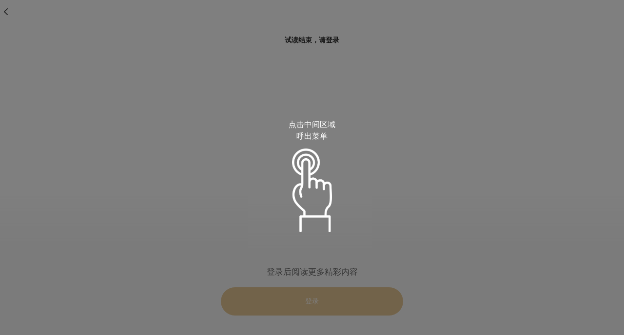

--- FILE ---
content_type: text/html; charset=utf-8
request_url: https://s.zhangyue.com/read?bid=10867585&cid=12&anchorId=&rentId=103575&appId=01eb9d4a
body_size: 52553
content:
<!DOCTYPE html><html><head>
<meta charset="utf-8"/><meta name="baidu-site-verification" content="GGzgZMQt3v" /><meta name="shenma-site-verification" content="aa68acb7ef575d04e15bd2fdeade55fa_1548755519"/><meta name="viewport" content="width=device-width, initial-scale=1, minimum-scale=1, maximum-scale=1, user-scalable=no, viewport-fit=cover" /><meta name="format-detection" content="telephone=no, address=no, email=no" /><meta name="baidu_ssp_verify" content="18f562d7752cd50262515fd2b3534216"><meta http-equiv="Content-Security-Policy" content="default-src *;media-src 'self' data: blob: *; font-src 'self' *.zhangyue.com *.zhangyuecdn.com *.zhangyue01.com *.ireader.com data:;script-src 'unsafe-inline' 'unsafe-eval' 'self' *.zhangyue.com *.zhangyuecdn.com *.ireader.com *.zhangyue01.com *.163yun.com moment.rednet.cn *.163.com localhost *.126.net *.126.com *.netease.com *.geetest.com *.qq.com *.baidu.com *.bdstatic.com *.baidustatic.com ycfw.library.hb.cn:8000 ums.ynlib.cn:9000;style-src * 'unsafe-inline';img-src * data: ;frame-src 'self' *.zhangyue.com *.zhangyuecdn.com *.zhangyue01.com *.ireader.com *.alipay.com *.qq.com *.baidu.com https: zhangyueireader: weixin:;" /><link rel="icon" href="//static-jx-u.zhangyuecdn.com/wapfe/common/static/i/common/favicon_b3f89fa.ico"/><link rel="dns-prefetch" href="//web.static.zhangyue01.com" /><link ref="dns-prefetch" href="//bookbk.img.zhangyue01.com" /><link ref="dns-prefetch" href="//tingbk.img.zhangyue01.com" /><link ref="dns-prefetch" href="//static-jx-u.zhangyuecdn.com" />
<title>《江城》</title>
<link rel="stylesheet" href="//static-jx-u.zhangyuecdn.com/wapfe/common/static/css/global_047e262.css"/>
    <link rel="stylesheet" type="text/css" href="//static-jx-u.zhangyuecdn.com/wapfe/order/static/css/new_order_e987ecd.css"/>
    <link rel="stylesheet" type="text/css" href="//static-jx-u.zhangyuecdn.com/wapfe/order/static/css/resRecharge_75d3dfd.css"/>
    <link rel="stylesheet" type="text/css" href="//static-jx-u.zhangyuecdn.com/wapfe/order/static/css/buyResult_8422223.css"/></head><script>
var h5_hide_option = ["page_nav_category"];</script><body>
<link  class="otherLink" href="https://otherbk.d.ireader.com/group8/M00/0B/B4/wKgHhlkmBtSEKlQQAAAAAGwqEeI213139876.css?v=YmKnSUQ7&amp;t=wKgHkGRxZ2I." rel="stylesheet"/><style>@charset "UTF-8";html,body{overflow-x:hidden!important;overflow-y:auto!important}.read_c{padding-left:0;padding-right:0}.read_rule_c{padding-left:1em;padding-right:1em}video{width:100%;height:auto!important}div.video-k,div.video{width:auto!important;box-sizing:border-box}audio.zhangyue-audio{min-width:120px}.read_rule_audio .zhangyue-r{width:3.8em;margin:.3em 0 0 1em;overflow:hidden}.biaose2{padding-left:2em;text-indent:0;display:block}rt.ying{margin-left:1px}.preface-text1 .zhonghei1{min-width:2.5em;float:left}table.zhangyue-tablebody,table.zhangyue-tablebody1{border-collapse:collapse}table img.zhangyue-img-h{width:100%;height:auto!important}tr{vertical-align:top}img{max-width:100%!important}div.border-div{box-sizing:border-box}.read_rule_table1 .zhangyue-tablebody0{padding-top:100px;position:relative}.read_rule_table2 .margin table.zhangyue-tablebodya{min-height:0;margin-top:200px}.read_rule_table3 .hh table{min-height:0!important}.read_rule_table4 .zhangyue-tablebodya{min-height:0!important}.h5_table_h100{height:auto!important}div.zhangyue-full-c{margin:.5em -1em!important}img.zhangyue-img-full{width:100%!important}div.zhangyue-head{margin-top:0!important}.full-page1 .zhangyue-c img.zhangyue-img-h,img.zhangyue-img-h100{width:100%;height:auto!important}div.zhangyue-c[gallery=image]{margin-left:-1em!important;margin-right:-1em!important}div.chapter-div{width:70%!important;margin:0!important;padding-right:0!important;padding-left:30%!important;background-position:right center!important}div.zhangyue-center2,div.zhangyue-center{margin-right:0!important;margin-left:0!important}.zy61,a{word-break:break-all}pre.code{overflow:auto}.read_rule_tit1 h2.text-title-2{margin:0 -1em!important;padding:80px 0 30px!important}.read_rule_tit2 h1.text-title-1{line-height:2.2em}.read_rule_tit3 div[style="height: 100%;vertical-align: bottom;"]{height:240px!important;position:absolute;bottom:0;left:0;right:0}.read_rule_tit3 .text-title-1{margin-bottom:-1.1em}.read_rule_tit3 div.di{height:200px}.read_rule_tit4 .text-title-1{position:absolute;bottom:10%;right:1em}.read_rule_tit5 .zhangyue-zs-r{margin:0 -1em 0 auto}.read_rule_tit5 .text-title-2{line-height:normal}.read_rule_tit7 div.xt{margin-left:8em}.read_rule_tit8 div.zhangyue-top-full-c{margin:0 0 20%}.read_rule_tit9 .text-title-2{color:#666}.read_rule_tit10 div.zhangyue-zs-l1{margin-bottom:50px}.read_rule_tit11 h1.text-title-1{line-height:1.6em}.read_rule_tit11 p.rm{line-height:1.6em}.read_rule_tit12 .biao2{padding-left:3em}.read_rule_tit12 .text-title-1c{padding-top:.7em}.read_rule_tit13 p.wq{line-height:1.4em;word-break:break-all}.read_rule_tit13 .width3 table{table-layout:fixed}.read_rule_tit14 .di{width:7em;padding:0}.read_rule_tit14 .kuang{width:auto;overflow:hidden}.read_rule_tit15 .kd table{min-height:0!important}.read_rule_tit15 .yd{margin:-53px 1em 0 auto;position:relative}.read_rule_tit15 .dx{border-bottom-width:1px}.read_rule_tit15 h1.text-title-1s{margin-top:7px}.read_rule_tit16 .wid{height:50px;padding-top:240px}.read_rule_tit17 .zhangyue-zs-r{margin-top:150px}.read_rule_tit17 h1.text-title-1-r,.read_rule_tit17 h6.poem-title1{margin-right:14px}.read_rule_tit18 .text-title-1-c3 .sx{display:inline-block}.read_rule_tit19 .ds{width:5.4em;margin:30% 1em 2em}.read_rule_tit20 .zhangyue-m00{height:30%;position:absolute;bottom:0}.read_rule_tit20 .zhangyue-m00 table{min-height:0!important}.read_rule_tit20 h1.text-title-1-c00{line-height:2em}.read_rule_tit20 .content-word0{white-space:nowrap}.read_rule_tit21 .wz table{min-height:0!important}.read_rule_tit21 .text-title-1-c2{word-break:break-word}.read_rule_tit22 .text-title-2-c1 .sx2{display:inline-block}.read_rule_tit23 .text-title-1{word-break:break-word}.read_rule_tit24 .text-title-1{margin-top:0;margin-left:20px;padding-top:95%}.read_rule_tit24 .zhang{margin-left:20px}.read_rule_tit25 .zhangyue-zs-c-y,.read_rule_tit25 .zhangyue-zs-c-z{width:auto}.read_rule_tit26 .hh{height:auto;position:absolute;bottom:1em;left:1em}.read_rule_tit27 .text-title-1a{line-height:3em}.read_rule_tit28 .lv{padding-left:1em;padding-right:1em;box-sizing:border-box}.read_rule_tit28 img.zhangyue-img-h1{height:auto}.read_rule_tit29 .xx{position:relative;top:50%;-webkit-transform:translateY(-50%);transform:translateY(-50%)}.read_rule_tit30 .text-title-2{line-height:2em}.read_rule_tit31 .text-title-3-bg{margin-bottom:1em;line-height:normal}.read_rule_tit31 .xian{display:inline-block}.read_rule_tit32 .zhangyue-top-full-c{margin-top:-39%}.read_rule_tit33 div.bj{height:12.2em;padding-top:3.8em}.read_rule_tit34 .bj-bj{padding-top:2em;padding-right:2em}.read_rule_tit34 .bottom{height:auto;position:absolute;bottom:2em;right:2em}.read_rule_tit34 .taotu{height:6em;padding-top:2em}.read_rule_tit35 .taotu{height:7em;padding-top:2em}.read_rule_tit36 .text-title-1,.read_rule_tit36 .text-title-2{margin-left:-1em}.read_rule_tit37 .jd1{height:auto;position:absolute;bottom:24%;left:0;right:0}.read_rule_tit38 .xf-xy1{margin-left:-1em}.read_rule_tit39 .text-title-1-ca{margin-top:0}.read_rule_tit40 .beijing{margin-bottom:30%}.read_rule_tit41 h1.text-title-1-r{margin-right:1em}.read_rule_tit42 p.bodytext-lt{margin-top:4em}.read_rule_tit43 .xian{height:100px}.read_rule_tit43 h1.text-title-1-c{word-break:break-word}.read_rule_tit44 .gao{height:auto;position:absolute;bottom:130px;right:1em}.read_rule_tit45 .hua{margin-top:-20%;position:relative;z-index:2}.read_rule_tit46 .quan{padding:6em 0}.read_rule_tit47 .zhangyue-m{height:auto;position:absolute;bottom:2em;right:0}.read_rule_tit48 h1.text-title-1a,.read_rule_tit48 h1.chaptertitle-cb{position:relative;z-index:1}.read_rule_tit49 div.background-img-right{height:560px}.read_rule_tit50 .text-title-1{margin-bottom:.5em;line-height:1.4em}.read_rule_tit51 .h5_mainbody_bg{padding:0 1em}.read_rule_tit52 div.dise{padding:.3em 0;margin:35% -20% 0}.read_rule_tit53 h1.text-title-1a{line-height:42px}.read_rule_tit54 .text-title-1-c{font-size:0;line-height:30px}.read_rule_tit54 img.zhangyue-img-h1{height:21px;margin-right:0;margin-top:4px;vertical-align:top}.read_rule_tit54 .content-word-light{margin:0 4px}.read_rule_tit55 .dise{margin-right:-5em}.read_rule_tit56 .zhangyue-t,.read_rule_tit56 .zhangyue-t1{height:auto;margin-top:-39%;position:absolute;top:50%;left:0;right:0}.read_rule_tit57 .text-title-2-c-1{width:5em;padding-left:0;padding-right:0;text-align:center}.read_rule_tit58 .taotu{height:11em;padding-top:3em}.read_rule_tit58 .taotua{height:2.1em;padding-top:.9em}.read_rule_tit59 .text-title-1a{padding-top:.8em}.read_rule_tit60 h1.text-title-1{margin-top:-30%}.read_rule_tit61 .yi{height:177.8vw;min-height:640px}.read_rule_tit62 .h5_mainbody{position:relative}.read_rule_tit62 div.kk,.read_rule_tit62 div.kk1{position:absolute;right:0;top:50px}.read_rule_tit63 table.zhangyue-tablebodya{min-height:0!important}.read_rule_tit64 div.di{margin-top:70%}.read_rule_tit64 div.di div.xian{padding-left:0!important;padding-right:10%!important}.read_rule_tit64 div.di div.xian .h1.text-title-1{padding-left:10%!important}.read_rule_tit64 div.di div.xian .p.zhang{margin-left:10%}.read_rule_tit65 .div.beijing,.read_rule_tit65 div.xx{height:700px;max-height:700px}.read_rule_tit66 div.background-img-center{padding:0 1em}.read_rule_tit67 h1.title-1-c{background-size:100%;width:43px;height:45px;margin:25% auto 1.5em;line-height:33px}.read_rule_tit68 h1.text-title-11{word-break:break-word}.read_rule_tit69 div.chapter{-webkit-box-sizing:border-box;box-sizing:border-box}div.background-img-center .mydiv{width:24%;height:24%;margin-top:0;margin-right:0;background-repeat:no-repeat;background-size:100%;position:absolute;top:0;right:0}div.background-img-top{height:177.8vw;min-height:640px;background-repeat:no-repeat;overflow:hidden;position:relative}.read_c .zhangyue-b-l{height:auto;position:absolute;bottom:0;left:0}.read_c .zhangyue-b-c{height:auto;position:absolute;bottom:0;left:0;right:0}.read_c .zhangyue-b-r{height:auto;position:absolute;bottom:0;right:0}.read_rule_copyr1 .copyright-basemap{height:auto}.read_rule_copyr2 .copyright-basemap{height:177.8vw;min-height:640px}.read_rule_copyr3 .copyright-basemap-png{padding-top:100px;background-size:120px;background-position:1em 2em}.read_rule_copyr4 .copyright-basemap1,.read_rule_copyr4 .copyright-basemap2{height:133vw;min-height:440px}.read_rule_copyr5 .copyright-basemap{height:177.8vw;min-height:640px;position:relative}.read_rule_copyr6 .jd{height:auto}.read_rule_copyr7 .copyright-text{margin-right:2em}.read_rule_cover1 .pz-box{margin:0!important;position:relative;top:45%}.read_rule_cover1 .background-img-center table{min-height:0!important}.read_rule_cover2 .background-img-center:nth-child(3){height:auto!important}.read_rule_cover2 .chapter-div{width:264px!important;height:364px!important;margin:0 0 0 auto!important;padding:100px 0 0 44px!important;top:100px;position:relative;background-size:100% 100%!important}.read_rule_cover3 div.hh table{min-height:0}.read_rule_cover4 .background-img-bottom{height:110vw;min-height:400px;padding-top:40vw;background-repeat:no-repeat;background-size:100% auto;overflow:hidden;background-position:center bottom}.read_rule_cover5 .v-middle,.read_rule_cover5 .zhangyue-m{height:auto;vertical-align:middle;position:relative;top:50%;-webkit-transform:translate(1em,-50%);transform:translate(1em,-50%)}.read_rule_cover6 .zhangyue-m{height:auto;position:absolute;bottom:0;right:0;left:30px}.read_rule_cover7 .h{height:auto;margin:30% 0 20%}.read_rule_cover8 .kuang{position:relative}.read_rule_cover8 .zhangyue-m{height:70%}.read_rule_cover8 .full-page{min-height:100vh}.read_rule_cover8 .background-color1{padding:0 1em;background-color:#4c4c4c}.read_rule_cover8 .zhangyue-zs-l{margin-top:0}.read_rule_cover8 p.bodytext-zh{width:36px;height:36px;margin-top:-80px;overflow:hidden;float:left}.read_rule_cover8 .text-title-1{margin-top:0;padding-top:50px;clear:both}.read_rule_cover8 .zhangyue-img-h{height:auto}.read_rule_cover9 .h{margin:2em 0;padding:60px 0}.read_rule_cover10 .ku{width:auto;max-width:600px;height:249px;padding:159px 5% 0;line-height:17px}.read_rule_cover11 div[style^="background-color:#EDF3F8"]{padding:1em}.read_rule_cover12 .background-img-center2{padding:1em;background-size:cover}.read_rule_cover13 .zhangyue-m{height:auto;position:absolute;bottom:10%;right:2em;left:0}.read_rule_cover14 .zhangyue-tablebody{width:100%;height:50px;min-height:0!important;margin:0;position:absolute;top:65%;left:0}.read_rule_cover15 .gaodu{width:70%;height:auto;position:relative;top:50%;-webkit-transform:translate(19%,-50%);transform:translate(19%,-50%)}.read_rule_cover15 .bg{height:100%}.read_rule_cover16 div.b{height:auto;position:absolute;bottom:10%;right:2em;left:0}.read_rule_cover17 .background-img-center .zhangyue-tablebody2{height:127px;min-height:127px}.read_rule_cover20 .zhangyue-tablebody{min-height:50px!important}.read_rule_cover21 .background-img-center1{padding:100px 0}.read_rule_cover22 .aa{margin-left:1em;background:rgba(255,255,255,.7)}.read_rule_cover23 .h5_mainbody_bg.copyright-basemap{height:160vw;padding-top:20vw}.read_rule_cover23 .ku{height:auto}.read_rule_cover23 .h5_mainbody_bg.background-img-center .ku table{min-height:0}.read_rule_cover24 div.kuang{box-sizing:border-box}.read_rule_cover24 .zhangyue-tablebody1{margin-left:0;margin-right:0}.read_rule_cover25 .beijing{height:444px;min-height:444px}.read_rule_cover26 .background-img-centerw{padding:1em}.read_rule_cover27 .h5_mainbody_bg{padding:1em}.read_rule_cover27 .zhangyue-zs-r1{margin-right:-14px}.read_rule_cover27 .zhangyue-tablebody1{margin-left:0}.read_rule_cover27 .ditu table{min-height:0!important}.read_rule_cover27 .ditu1 table{min-height:300px}.read_rule_cover28 .background-img-centera{height:167.8vw;min-height:440px;padding:100px 2em 0;background-repeat:no-repeat;background-size:100% 100%;overflow:hidden;background-position:center center;position:relative}.read_rule_cover29 .zhangyue-c{width:auto;margin-left:1em;margin-right:1em}.read_rule_cover29 .background-img-center1{padding-left:1em;padding-right:1em}.read_rule_cover30 .border1{height:auto;padding-top:100px;position:absolute;top:1em;left:1em;right:1em;bottom:1em}.read_rule_cover31 .background{padding:2em 1em 0;background:#f8eca5!important}.read_rule_cover32 .background-img-center1{padding:1em}.read_rule_cover32 .jieshao{margin-right:1em}.read_rule_cover32 .jieshao1x{margin-left:1em}.read_rule_cover32 [class^=jieshao]{background:rgba(255,255,255,.4)}.read_rule_cover33 .background2{height:500px;height:150vw;min-height:500px;padding:0 1em 100px;position:relative}.read_rule_cover34 .background-img-center{background-size:cover}.read_rule_cover34 .text-title-1-c{margin-top:15px}.read_rule_cover35 .bg{min-height:640px}.read_rule_cover36 .background-img-center[style^=background-color]{height:177.8vw;min-height:640px}.read_rule_cover37 .background-img-center{height:177.8vw;min-height:640px;background-size:cover!important}.read_rule_cover38 .background-img-center1{padding:1em}.read_rule_cover39 .background-img-center>table{min-height:0}.read_rule_cover40 .background-img-center1{height:177.8vw;min-height:640px}.read_rule_cover41 .background-color{height:177.8vw;min-height:640px}.read_rule_vertical .h5_rule_hv{height:auto;overflow:hidden;position:relative;top:50%;-webkit-transform:translate(0,-50%);transform:translate(0,-50%)}.read_rule_img5 .zhangyue-img-h100{height:auto}.read_rule_bg1 .bg-color4,.read_rule_bg1 div.di{background:#fff}.read_rule_bg2 .background-img-center1{padding:40px 2em 60px;background-size:100% 100%}.read_rule_cover2 .preface-text{padding-top:200px}.read_rule_bg3 .background-img-centera{overflow:hidden}.read_rule_bg4 .background-img-center1{padding:1em}.read_rule_bg6 div.background-img-center{height:auto!important;padding:1em}.read_rule_bg7 div.background-preface{background-size:2.5em auto;background-repeat:repeat-y}.read_rule_bg8 .tu{overflow:hidden}.read_rule_bg9 .beijing{margin:48px -1em 0;padding:160px 1em}.read_rule_bg10 .background-img-center1{padding:1em;background:#b4e1f8!important}.read_rule_bg11 div.bg{height:670px}.read_rule_txt1 .hh{padding:4em 2em 0!important}.read_rule_txt2 .bodytext-kt-np{padding-left:2em;text-indent:0}.read_rule_txt3 .title-1,.read_rule_txt3 .title-2{line-height:normal}.read_rule_txt5 .border{height:auto}.read_rule_txt6 .zhangyue-tablebody td{vertical-align:top}.read_rule_txt6 .bodytext-kt{padding-top:1em;text-indent:0}.read_rule_txt7 .xt{width:10em}.read_rule_txt7 .text-title-1-r{line-height:2em}.read_rule_txt8 div.kuang{line-height:6.7em;text-align:center}.read_rule_txt8 h1.text-title-1{vertical-align:middle;display:inline-block}.read_rule_txt9 div.dt{margin-right:-1em;overflow:hidden;position:relative}.read_rule_txt9 h2.text-title-2-c1{margin:222px 200px 0 auto}.read_rule_txt9 h2.text-title-2-c2{margin-right:2em}.read_rule_txt9 .background-img-center1 .wz{padding:200px 0}.read_rule_txt9 .background-img-center1 p.sc{width:1em;padding:0 .3em;line-height:1.2em;word-break:break-all}.read_rule_txt10 p.yin{white-space:nowrap}.read_rule_txt11 div.dise{width:auto;margin:0 0 0 2em;padding:1em}.read_rule_txt11 div.dise .zhangyue-zs-l0{width:100%}.read_rule_txt11 div.width3{margin:0}.read_rule_txt12 .width{margin-top:0}.read_rule_txt12 h1.text-title-1{padding-top:10px}.read_rule_txt12 h1.text-title-12{width:auto}.read_rule_txt13 .text-title-1-c1{word-break:break-word}.read_rule_txt13 .shusong{font-weight:700}.read_rule_txt14 p.shu{line-height:2em}.read_rule_txt15 .title-chapter{margin-top:0}.read_rule_txt16 .wkuang{width:3.5em;position:relative}.read_rule_txt17 .text-title-1{word-break:break-word}.read_rule_txt17 p.bodytext-kt-np1{padding-left:2em;text-indent:0}.read_rule_txt18 .text-title-11{margin-top:8px}.read_rule_txt18 div.width4{width:12em;height:16em;background-size:12em;overflow:hidden}.read_rule_txt18 table.zhangyue-tablebody2{margin-top:3em}.read_rule_txt19 .yanse{font-weight:700}.read_rule_txt20 .text-title-1{position:relative}.read_rule_txt21 .di{width:16em;padding-top:18px;background-size:15em}.read_rule_txt22 .jz table.zhangyue-tablebody{table-layout:fixed}.read_rule_txt22 .jz p{word-break:break-word}.read_rule_txt23 .width{width:auto;margin:28% 10% 0}.read_rule_txt24 .zhangyue-c0{width:6px}.read_rule_txt24 .beijingz{box-sizing:border-box}.read_rule_txt24 .h5_mainbody_bg{padding:1em}.read_rule_txt24 .beijingz .zhangyue-tablebodyb{margin-top:100px}.read_rule_txt25 .shuxian{height:120px;height:25vw;float:left}.read_rule_txt25 .zhangyue-m{height:auto;margin-left:-85px;position:absolute;bottom:10%;left:50%}.read_rule_txt26 .duan{word-break:break-word}.read_rule_txt26 .boxBlock-c-19{background-color:rgba(219,94,124,.2)}.read_rule_txt27 .margin{position:absolute;bottom:10%;left:5%;right:5%}.read_rule_txt27 h1.xy-h1-9a{line-height:63px}.read_rule_txt28 .zhangyue-ulist1 li{margin-left:2em}.read_rule_txt29 div.dise{background:rgba(154,127,139,.5);margin-top:340px;padding-left:8%}.read_rule_txt30 p.img-note1{margin:.5em 1em 15%!important}.read_rule_txt30 div.zhangyue-float-phone-r{margin-right:1em}.read_rule_txt30 p.bodytext-kt-np-no{padding:0 1em!important}.read_rule_txt30 .table.zhangyue-tablebody,.read_rule_txt30 table.zhangyue-tablebody1{margin:1.3rem!important}.read_rule_txt30 .table.zhangyue-tablebody h1.text-title-1-c{line-height:1}.read_rule_txt31 div.zhangyue-zs-r{padding-right:5%;-webkit-box-sizing:border-box;box-sizing:border-box}.read_rule_txt31 div.background-img-center>table{min-height:0!important;margin-left:21%}.read_rule_body1 .bb{padding-left:1em;padding-right:1em;background-color:rgba(241,140,56,.05)}.read_rule_body2 .h5_mainbody_bg{padding-left:1em;padding-right:1em}.read_rule_comp{padding:0}.read_rule_comp .copyright-basemap{height:500px;min-height:500px;margin-top:2em;margin-bottom:2em;padding:1em;overflow:auto;box-sizing:border-box}.read_e{font-size:16px}.read_e .read_tit{margin-bottom:1.5em;font-size:18px;font-weight:700;margin-top:20px!important}.read_c .zhangyue-footnote-s{padding:5px;vertical-align:middle}div.background-img-center{min-height:calc(100vh - 95px);width:calc(100vw - 40px);-webkit-column-break-inside:avoid;page-break-inside:avoid;background-repeat:no-repeat;background-size:cover;background-position:center;overflow:hidden;position:relative}@media screen and (max-width:330px){div.background-img-center{min-height:calc(100vh - 95px)}div.background-img-center>table{min-height:100%}}.h5_mainbody_bg.copyright-basemap-pnga,.h5_mainbody_bg.copyright-basemapa,.h5_mainbody_bg.copyright-basemap,.h5_mainbody_bg.copyright-basemap-png{height:calc(100vh - 8.8rem);min-height:calc(100vh - 8.8rem);font-size:16px!important;overflow:hidden}.h5_mainbody_bg.copyright-basemap-pnga p,.h5_mainbody_bg.copyright-basemapa p,.h5_mainbody_bg.copyright-basemap p,.h5_mainbody_bg.copyright-basemap-png p{font-size:inherit}div.zhangyue-c50{max-width:50%!important}div.zhangyue-c60{max-width:60%!important}div.zhangyue-c70{max-width:70%!important}div.zhangyue-c80{max-width:80%!important}div.zhangyue-c90{max-width:90%!important}.epub_c .read_c img.zhangyue-footnote{width:.8rem;display:inline;padding:5px}.h5_mainbody div.tpl-119-background{background:#f9f6e3;width:100%;padding:0}.h5_mainbody div.tpl-119-background .tpl-119-zhangyue-zs-r-zy{margin-top:0;margin-bottom:10%;width:100%;text-align:right}.h5_mainbody div.tpl-119-background .tpl-119-zhangyue-zs-r-zy .tpl-119-zhangyue-img-15{width:15%;margin-left:auto;margin-right:15px}.h5_mainbody div.tpl-119-background .tpl-119-zhangyue-zs-l-zy{color:#000;text-align:left;width:40%;margin:0}.tpl-98-bg{background-color:#fff;height:calc(100vh - 85px)}.tpl-98-bg .tpl-98-zhangyue-m{padding-bottom:0}.tpl-98-bg .tpl-98-zhangyue-m .tpl-98-chapter-zs{width:30%;font-size:26px}.tpl-98-bg .tpl-98-chapter{background-color:#f7b8cd;padding:10% 20%;margin:0}.tpl-98-bg .tpl-98-chapter-title{color:#000;font-size:26px;font-family:ZY-XIHEITI,"方正悠黑 511M";font-weight:400;text-align:center;margin:0 auto .4em;line-height:1.2em}.tpl-98-bg .tpl-98-small-w{font-size:18px;color:#d04775;padding-bottom:.6em}.epub_c .read_c audio.zhangyue-audio{width:100%;margin:0 auto}.epub_c .read_c div.yinpin{margin-bottom:1.2em}.epub_c .read_c .zhangyue-cx .zhangyue-img-w1{width:.5em}.epub_c .read_c .zhangyue-cx .zhangyue-img-w1{width:1em}.epub_c .h5_mainbody img.zhangyue-img-30,.epub_c .h5_mainbody_block img.zhangyue-img-30{width:25%}.epub_c .h5_mainbody img.zhangyue-img-w1,.epub_c .h5_mainbody_block img.zhangyue-img-w1{width:.5em}.epub_c .h5_mainbody img.zhangyue-img-w4,.epub_c .h5_mainbody_block img.zhangyue-img-w4{width:3em}h1.tpl-307-title-1{font-family:ZY-XIAOBIAOSONG,"方正小标宋";font-size:22px;line-height:1.2em;color:#ed4504;font-weight:400;margin-top:10%;margin-bottom:10px;text-align:justify}h1.tpl-307-title-1 img.zhangyue-img-h1{height:1em;vertical-align:middle;float:left;margin-right:10px}.h5_mainbody h1.tpl-307-title-1-1{font-family:ZY-XIAOBIAOSONG,"方正小标宋";font-size:26px;line-height:1.2em;color:#ed4504;font-weight:400;text-align:justify;margin-bottom:2em}.h5_mainbody h1.tpl-119-text-title-1-zy{margin-top:0;margin-bottom:30%;font-family:ZY-XIAOBIAOSONG,"方正小标宋";font-size:28px;line-height:1.2em;color:#fff;font-weight:400;text-align:justify}.h5_mainbody h1.tpl-119-text-title-1-zy .tpl-119-content-word-small-zy{font-size:.8em;font-family:ZY-SERIF,"Noto Serif"}</style><style>@charset "UTF-8";html{-webkit-text-size-adjust:100%}body,p,h1,h2,h3,h4,h5,h6,dl,dd,input,textarea,button{margin:0;padding:0}body{background:transparent;font-size:14px;color:#666;font-family:Tahoma,"microsoft yahei",Geneva,sans-serif;line-height:1.5;-webkit-touch-callout:none;-webkit-font-smoothing:antialiased}*{-webkit-tap-highlight-color:rgba(255,255,255,0)}h1,h2,h3,h4,h5,em,i{font-weight:400}em,i{font-style:normal}img{border:0;vertical-align:middle;max-width:100%}svg{max-width:100%;max-height:100%}svg image{max-width:100%;max-height:100%}a{outline:0}input,select,textarea{font-size:100%;border:0;outline:0;-webkit-appearance:none}input::-webkit-input-placeholder,textarea::-webkit-input-placeholder{color:#999}@font-face{font-family:SySt}@font-face{font-family:SyHt}.flex,.read_setting_nav,.chapter_slider,.set_menu,.csb_sm_set .light_box,.csb_sm_font .font_sel,.csb_sm_font .slider_value,.slider_pagination,.publisher_modal .pm_top{display:-webkit-flex;display:flex}.flex_item,.set_menu section,.publisher_modal .pm_top_title{min-width:0;-webkit-box-flex:1;-webkit-flex:1;flex:1}.flex-auto,.read_setting_nav .rsn_title,.chapter_slider .rsb_progress,.csb_sm_set .light{-webkit-box-flex:1;-webkit-flex:auto;flex:auto}.flex-cross-center,.read_setting_nav,.chapter_slider,.set_menu,.csb_sm_set .light_box,.publisher_modal .pm_top{-webkit-box-align:center;-webkit-align-items:center;align-items:center}.flex-main-justify,.csb_sm_set .light_box,.csb_sm_font .font_sel,.csb_sm_font .slider_value,.slider_pagination{-webkit-box-pack:justify;-webkit-justify-content:space-between;justify-content:space-between}.relative{position:relative}body{-moz-user-select:none!important;-webkit-user-select:none!important;-ms-user-select:none!important;-khtml-user-select:none!important;user-select:none!important}.read_c{color:#222;font-size:14px;box-sizing:border-box}.read_c::before{content:"";clear:both;display:block}.read_c p{margin-bottom:1em;line-height:1.75em}html,body{overflow-x:hidden!important;overflow-y:scroll}.loading{position:absolute;top:50%;left:50%;-webkit-transform:translate(-50%,-50%);transform:translate(-50%,-50%);z-index:103;width:30px;height:9px;margin-right:5px;vertical-align:middle;background-image:url(../i/loading_black2.gif);background-repeat:no-repeat;background-size:30px 9px;display:inline-block}.h5_mainbody_block{padding-left:20px;padding-right:20px}.read_e{font-size:16px}.read_e .read_tit{margin-bottom:1.5em;font-size:18px;font-weight:700;margin-top:20px!important}body,html{height:100%}.epub_c{width:100vw;height:100%;overflow:hidden;position:relative;user-select:none;-webkit-user-select:none}.read_shadow{width:100vw;height:100vh;overflow:hidden;position:absolute;top:0;left:0;z-index:2}.read_c{width:100vw;position:absolute;top:0;left:0;bottom:0;padding:25px 0 10px;z-index:1;overflow:hidden;column-fill:auto;column-gap:0;column-width:100vw;-webkit-column-fill:auto;-webkit-column-gap:0;-webkit-column-width:100vw;-webkit-backface-visibility:hidden;box-sizing:border-box;background-size:100% 100%}.pad_bot{padding-bottom:60px}.read_c.double_flip{column-width:50vw}.h5_flip{height:auto;overflow:auto}.h5_flip .read_c{min-height:100vh;height:auto;position:relative;columns:auto}.night .read_c{color:#2f6076;background:#03202f}.night .read_c p{color:#2f6076}.night_mask{width:100vw;height:100vh;background:rgba(0,0,0,.3);position:fixed;top:0;left:0;z-index:101;pointer-events:none;display:none}.night .night_mask{display:block}.huyan_mask{width:100vw;height:100vh;background:rgba(255,141,0,.1);position:fixed;top:0;left:0;z-index:102;pointer-events:none;display:none}.light_mask{width:100vw;height:100vh;background:#000;opacity:.05;position:fixed;top:0;left:0;z-index:101;pointer-events:none}.epub_boundary{width:40px;height:40px;margin-left:-20px;position:absolute;left:0;top:0;z-index:11}.epub_boundary::before{width:1px;height:100%;content:"";background:#cd2425;position:absolute;left:20px;top:0}.epub_boundary::after{width:7px;height:7px;content:"";border-radius:4px;background:#cd2425;position:absolute;left:17px}[data-js=boundary1]::after{top:-4px}[data-js=boundary2]::after{bottom:-4px}.up [data-js=boundary1]::after{top:auto;bottom:-4px}.up [data-js=boundary2]::after{bottom:auto;top:-4px}.bubble{max-width:312px;padding:8px 0;color:rgba(255,255,255,.9);border-radius:4px;background:#262626;position:absolute;top:0;left:50%!important;z-index:13;-webkit-transform:translateX(-50%);transform:translateX(-50%);opacity:0;pointer-events:none}.bubble.idea_detail{width:282px;padding-left:20px;padding-right:20px;opacity:1}.idea_detail .icon_c,.idea_detail .idea_c{display:none}.idea_detail .idea_c{margin:10px 0 8px;display:block}.idea_c{display:none}.idea_c::after{height:0;content:"";background:rgba(255,255,255,.2);display:block}@media screen and (-webkit-min-device-pixel-ratio:2){.idea_c::after{background-color:transparent;background-position:0 0;background-image:-webkit-gradient(linear,left top,left bottom,color-stop(0.5,rgba(255,255,255,.2)),color-stop(0.5,transparent));background-image:linear-gradient(rgba(255,255,255,.2) 50%,transparent 50%)}}@media screen and (-webkit-min-device-pixel-ratio:3){.idea_c::after{background-image:-webkit-gradient(linear,left top,left bottom,color-stop(0.666,rgba(255,255,255,.2)),color-stop(0.666,transparent));background-image:linear-gradient(rgba(255,255,255,.2) 66.6%,transparent 66.6%)}}.idea_detail .idea_txt{max-height:160px;margin-bottom:6px;font-size:14px;line-height:20px;color:rgba(255,255,255,.9);overflow:auto}.idea_detail .idea_time{padding-bottom:8px;font-size:12px;color:rgba(255,255,255,.6)}.bubble.show{opacity:1;pointer-events:auto}.bubble.down::after{width:0;height:0;margin-left:-4px;content:"";border-width:8px;border-color:#222 transparent transparent;border-style:solid;position:absolute;bottom:-16px;left:50%}.bubble.up::after{width:0;height:0;margin-left:-5px;content:"";border-width:10px;border-color:transparent transparent #262626;border-style:solid;position:absolute;top:-20px;left:50%}.bubble .icon_idea,.bubble .icon_line,.bubble .icon_copy,.bubble .icon_color,.bubble .icon_color .h5_c1{height:30px;margin:0 4px;font-size:14px;line-height:30px;padding-left:8px;padding-right:8px}.icon_c{white-space:nowrap;overflow:scroll}.icon_copy{min-width:28px;padding-left:8px;padding-right:8px;flex-shrink:0}.icon_line{min-width:28px;padding-left:8px;padding-right:8px;flex-shrink:0}.icon_idea{min-width:28px;padding-left:8px;padding-right:8px;position:relative;flex-shrink:0}.icon_idea::before{display:none;width:16px;height:16px;content:"";background:url("data:image/svg+xml,%3Csvg version='1.1' xmlns='http://www.w3.org/2000/svg' x='0' y='0' viewBox='0 0 64 64' style='fill:rgba(255%2C255%2C255%2C0.9);enable-background:new 0 0 64 64;'%3E%3Cpath d='M49,10.4l-3.3,3.3l3,3l3.3-3.3L49,10.4z M42.9,16.5L9.4,50C9.1,50.2,9,50.6,9,50.9v2.5h2.5c0.4,0,0.7-0.1,0.9-0.4l33.5-33.5 L42.9,16.5z M50.9,6.6l4.9,4.9c1,1,1,2.7,0,3.8L15.2,55.8c-1,1-2.4,1.6-3.8,1.6H7.7c-1.5,0-2.7-1.2-2.7-2.7v-3.8 c0-1.4,0.6-2.8,1.6-3.8L47.1,6.6C48.2,5.6,49.9,5.6,50.9,6.6z M58.6,54c0.7,0.9,0.5,2.1-0.4,2.8c-0.9,0.7-2.1,0.5-2.8-0.4 c-3.4-4.5-7.4-5-12.9-1.3c-7.3,4.8-13.7,4.1-18.4-2.3c-0.7-0.9-0.5-2.1,0.4-2.8c0.9-0.7,2.1-0.5,2.8,0.4c3.4,4.5,7.4,5,12.9,1.3 C47.5,46.9,53.9,47.7,58.6,54z' /%3E%3C/svg%3E") no-repeat;background-size:contain;position:absolute;left:4px;top:7px}.idea_detail .icon_idea{margin-left:auto}.idea_detail .icon_line{padding-right:0}.icon_color{min-width:26px;padding-left:24px;padding-right:8px;flex-shrink:0;position:relative;display:none}.icon_color.h5_c1::before,.color_ls.h5_c1::before{display:none;background-image:url("data:image/svg+xml,%3Csvg version='1.1' xmlns='http://www.w3.org/2000/svg' x='0' y='0' viewBox='0 0 64 64' style='enable-background:new 0 0 64 64;'%3E%3Cstyle type='text/css'%3E .st0%7Bfill:%23CD2425;%7D .st1%7Bopacity:0.9;fill:%23FFFFFF;%7D%0A%3C/style%3E%3Cpath class='st0' d='M8.2,40.5l12.6,12.7l-9.9,2.6c-2.3,0.6-4.7-0.7-5.3-3c-0.2-0.8-0.2-1.6,0-2.3L8.2,40.5z M56.6,54.6 c1.1,0,2,0.9,2,2s-0.9,2-2,2H36c-1.1,0-2-0.9-2-2s0.9-2,2-2H56.6z'/%3E%3Cpath class='st1' d='M41.8,9.4c-1.1,0-2.2,0.4-3,1.2L20.2,29.3l11.9,11.9l18.6-18.6c1.6-1.6,1.6-4.1,0.2-5.7l-0.2-0.2l-6-6 C43.9,9.8,42.9,9.4,41.8,9.4z M17.4,32.1l-3,3c-0.5,0.5-0.8,1.1-1,1.7l-0.7,2.5l9.3,9.4l2.6-0.7c0.7-0.2,1.3-0.6,1.7-1l3-3 L17.4,32.1z M41.8,5.4c2.1,0,4.2,0.8,5.8,2.4l6,6c3.2,3.2,3.2,8.4,0,11.5L29.1,49.8c-1,1-2.2,1.7-3.5,2.1l-4.8,1.3L8.2,40.5l1.3-4.8 c0.4-1.3,1.1-2.5,2-3.4L36,7.8C37.6,6.2,39.7,5.4,41.8,5.4z'/%3E%3C/svg%3E")}.icon_color.h5_c2::before,.color_ls.h5_c2::before{background-image:url("data:image/svg+xml,%3Csvg version='1.1' xmlns='http://www.w3.org/2000/svg' x='0' y='0' viewBox='0 0 64 64' style='fill:%23fff;enable-background:new 0 0 64 64;'%3E%3Cstyle type='text/css'%3E .st0%7Bfill:%233DE00F;%7D .st1%7Bopacity:0.9;fill:%23FFFFFF;%7D%0A%3C/style%3E%3Cpath class='st0' d='M8.2,40.5l12.6,12.7l-9.9,2.6c-2.3,0.6-4.7-0.7-5.3-3c-0.2-0.8-0.2-1.6,0-2.3L8.2,40.5z M56.6,54.6 c1.1,0,2,0.9,2,2s-0.9,2-2,2H36c-1.1,0-2-0.9-2-2s0.9-2,2-2H56.6z'/%3E%3Cpath class='st1' d='M41.8,9.4c-1.1,0-2.2,0.4-3,1.2L20.2,29.3l11.9,11.9l18.6-18.6c1.6-1.6,1.6-4.1,0.2-5.7l-0.2-0.2l-6-6 C43.9,9.8,42.9,9.4,41.8,9.4z M17.4,32.1l-3,3c-0.5,0.5-0.8,1.1-1,1.7l-0.7,2.5l9.3,9.4l2.6-0.7c0.7-0.2,1.3-0.6,1.7-1l3-3 L17.4,32.1z M41.8,5.4c2.1,0,4.2,0.8,5.8,2.4l6,6c3.2,3.2,3.2,8.4,0,11.5L29.1,49.8c-1,1-2.2,1.7-3.5,2.1l-4.8,1.3L8.2,40.5l1.3-4.8 c0.4-1.3,1.1-2.5,2-3.4L36,7.8C37.6,6.2,39.7,5.4,41.8,5.4z'/%3E%3C/svg%3E")}.icon_color.h5_c3::before,.color_ls.h5_c3::before{background-image:url("data:image/svg+xml,%3Csvg version='1.1' xmlns='http://www.w3.org/2000/svg' x='0' y='0' viewBox='0 0 64 64' style='enable-background:new 0 0 64 64;'%3E%3Cstyle type='text/css'%3E .st0%7Bfill:%23C25EFF;%7D .st1%7Bopacity:0.9;fill:%23FFFFFF;%7D%0A%3C/style%3E%3Cpath class='st0' d='M8.2,40.5l12.6,12.7l-9.9,2.6c-2.3,0.6-4.7-0.7-5.3-3c-0.2-0.8-0.2-1.6,0-2.3L8.2,40.5z M56.6,54.6 c1.1,0,2,0.9,2,2s-0.9,2-2,2H36c-1.1,0-2-0.9-2-2s0.9-2,2-2H56.6z'/%3E%3Cpath class='st1' d='M41.8,9.4c-1.1,0-2.2,0.4-3,1.2L20.2,29.3l11.9,11.9l18.6-18.6c1.6-1.6,1.6-4.1,0.2-5.7l-0.2-0.2l-6-6 C43.9,9.8,42.9,9.4,41.8,9.4z M17.4,32.1l-3,3c-0.5,0.5-0.8,1.1-1,1.7l-0.7,2.5l9.3,9.4l2.6-0.7c0.7-0.2,1.3-0.6,1.7-1l3-3 L17.4,32.1z M41.8,5.4c2.1,0,4.2,0.8,5.8,2.4l6,6c3.2,3.2,3.2,8.4,0,11.5L29.1,49.8c-1,1-2.2,1.7-3.5,2.1l-4.8,1.3L8.2,40.5l1.3-4.8 c0.4-1.3,1.1-2.5,2-3.4L36,7.8C37.6,6.2,39.7,5.4,41.8,5.4z'/%3E%3C/svg%3E")}.icon_color.h5_c4::before,.color_ls.h5_c4::before{background-image:url("data:image/svg+xml,%3Csvg version='1.1' xmlns='http://www.w3.org/2000/svg' x='0' y='0' viewBox='0 0 64 64' style='enable-background:new 0 0 64 64;'%3E%3Cstyle type='text/css'%3E .st0%7Bfill:%2300DBFF;%7D .st1%7Bopacity:0.9;fill:%23FFFFFF;%7D%0A%3C/style%3E%3Cpath class='st0' d='M8.2,40.5l12.6,12.7l-9.9,2.6c-2.3,0.6-4.7-0.7-5.3-3c-0.2-0.8-0.2-1.6,0-2.3L8.2,40.5z M56.6,54.6 c1.1,0,2,0.9,2,2s-0.9,2-2,2H36c-1.1,0-2-0.9-2-2s0.9-2,2-2H56.6z'/%3E%3Cpath class='st1' d='M41.8,9.4c-1.1,0-2.2,0.4-3,1.2L20.2,29.3l11.9,11.9l18.6-18.6c1.6-1.6,1.6-4.1,0.2-5.7l-0.2-0.2l-6-6 C43.9,9.8,42.9,9.4,41.8,9.4z M17.4,32.1l-3,3c-0.5,0.5-0.8,1.1-1,1.7l-0.7,2.5l9.3,9.4l2.6-0.7c0.7-0.2,1.3-0.6,1.7-1l3-3 L17.4,32.1z M41.8,5.4c2.1,0,4.2,0.8,5.8,2.4l6,6c3.2,3.2,3.2,8.4,0,11.5L29.1,49.8c-1,1-2.2,1.7-3.5,2.1l-4.8,1.3L8.2,40.5l1.3-4.8 c0.4-1.3,1.1-2.5,2-3.4L36,7.8C37.6,6.2,39.7,5.4,41.8,5.4z'/%3E%3C/svg%3E")}.color_ls{min-width:48px;margin:0 8px;padding:5px 0;list-style:none;flex-shrink:0;position:relative;display:none}.color_ls li{width:20px;height:20px;border-radius:20px;margin:0 0 0 12px;box-sizing:border-box;background:#a1a1a1;float:left}.color_ls li:nth-of-type(1){margin-left:0}.color_ls li::before{width:20px;height:20px;margin:0;content:"";background-repeat:no-repeat;background-position:0 0;background-size:contain;display:block}.color_ls li.active{border:rgba(255,255,255,.34) 1px solid}.color_ls li.active::before{margin:0}.color_ls li:nth-child(1)::before{background-image:url("[data-uri]")}.color_ls li:nth-child(2)::before{background-image:url("[data-uri]")}.color_ls li.active:nth-child(1)::before{background-image:url("[data-uri]")}.color_ls li.active:nth-child(2)::before{background-image:url("[data-uri]")}.rtl .flex,.rtl .read_setting_nav,.rtl .chapter_slider,.rtl .set_menu,.rtl .csb_sm_set .light_box,.csb_sm_set .rtl .light_box,.rtl .csb_sm_font .font_sel,.csb_sm_font .rtl .font_sel,.rtl .csb_sm_font .slider_value,.csb_sm_font .rtl .slider_value,.rtl .slider_pagination,.rtl .publisher_modal .pm_top,.publisher_modal .rtl .pm_top{flex-flow:row-reverse}.rtl .icon_idea,.rtl .icon_line{margin-right:10px;padding-left:8px;padding-right:20px;background-position:right center}.rtl .idea_detail .icon_idea{margin-left:4px;margin-right:4px}.rtl .icon_idea::before{left:auto;right:0;-webkit-transform:scaleX(-1);transform:scaleX(-1)}.rtl .icon_color{margin-right:10px;padding-left:8px;padding-right:20px}.rtl .color_ls{margin-right:10px;padding-left:0;padding-right:16px}.rtl .icon_color::before,.rtl .color_ls::before{left:auto;right:0;-webkit-transform:scaleX(-1);transform:scaleX(-1)}.rtl .color_ls li{margin-left:0;margin-right:12px;float:right}.idea_pointer{font-size:10px;color:#fff;position:absolute;z-index:12;line-height:1;padding:5px 7px;border-radius:2px 0 0 2px;display:none}.read_shadow+canvas{pointer-events:none}.svg_highlight{transform:translate3d(0,0,0)}.fill_half_screen::after{height:100vh;content:"";display:block}.read_shadow{background:#fff}.epub_c canvas{top:0;left:0;position:absolute;z-index:3;-webkit-transform-origin:0 0;transform-origin:0 0}body{text-align:initial}.h5_mainbody{text-align:justify;text-indent:2em}img:not(.firstletter){margin-left:auto;margin-right:auto;display:block}.chatu_img img{display:inline-block}.h5_de{-webkit-hyphens:auto;hyphens:auto}a{word-break:break-all}.epub_c .read_c .calibre{text-align:initial}.setting_fs{padding:10px 16px}.setting_fs_small,.setting_fs_big{width:80px;font-size:12px;text-align:center;line-height:32px;color:rgba(255,255,255,.65);border-radius:4px;border:1px solid #464646;box-sizing:border-box}.setting_fs_t{text-align:center;color:rgba(255,255,255,.65);font-size:14px;line-height:32px}.flip_type{padding:9px 16px;line-height:30px;font-size:12px;justify-content:space-between}.flip_title{font-size:14px;color:#444;flex:1;text-align:left}.flip_item{padding:7px 0 5px;width:50px;font-size:12px;line-height:1;border:1px solid #e0e0e0;border-radius:40px;margin:0 8px}.flip_item.active{border-color:#dfc190}.setting_bg_c{padding:10px 16px;justify-content:space-between}.setting_bg{width:75px;height:28px;color:#1a1a1a;font-size:10px;text-align:center;line-height:28px;border-radius:14px;border:1px solid rgba(200,200,200,.5);box-sizing:border-box}.black{background:url("[data-uri]") no-repeat;background-size:13px 13px;background-position:center center}.white.active{border-color:#444}.yel.active{border-color:#dfc190}.blue.active{border-color:#91cba7}.black.active{border-color:#000}.setting_lh_big,.setting_lh_mid,.setting_lh_small{padding:6px 14px;font-size:12px;border:1px solid #e0e0e0;text-align:center;margin:0 8px;width:52px;height:28px;border-radius:14px;box-sizing:border-box}.setting_lh_big{background-image:url(//static-jx-u.zhangyuecdn.com/wapfe/detail/static/i/setting_lh_big_bae5682.png);background-repeat:no-repeat;background-size:16px 8.667px;background-position:center center}.setting_lh_mid{background-image:url(//static-jx-u.zhangyuecdn.com/wapfe/detail/static/i/setting_lh_mid_a3a54d3.png);background-repeat:no-repeat;background-size:16px 11px;background-position:center center}.setting_lh_small{background-image:url(//static-jx-u.zhangyuecdn.com/wapfe/detail/static/i/setting_lh_small_d191b22.png);background-repeat:no-repeat;background-size:16px 13px;background-position:center center}.setting_lh_big.active{border-color:#dfc190;background-image:url(//static-jx-u.zhangyuecdn.com/wapfe/detail/static/i/slh_big_active_a33bc22.png)}.setting_lh_mid.active{border-color:#dfc190;background-image:url(//static-jx-u.zhangyuecdn.com/wapfe/detail/static/i/slh_mid_active_34cbb85.png)}.setting_lh_small.active{border-color:#dfc190;background-image:url(//static-jx-u.zhangyuecdn.com/wapfe/detail/static/i/slh_small_active_d28e97b.png)}.show_shelf{display:none;position:fixed;top:0;right:24px;z-index:3;width:20px;height:24px;background:url(//static-jx-u.zhangyuecdn.com/wapfe/detail/static/i/book_shelf_22722ca.png) no-repeat;background-size:100% 100%}.show_shelf.show{display:block}.read_setting_nav{position:fixed;top:-130px;left:0;right:0;z-index:88;padding:0 20px 0 16px;height:48px;background-color:#fff;-webkit-transition:top .2s linear;transition:top .2s linear}.read_setting_nav .rsn_back{width:24px;height:24px;background:url("[data-uri]") no-repeat;background-size:7.5px 14px;background-position:center center}.read_setting_nav .rsn_menu{width:24px;height:24px;background:url("[data-uri]") no-repeat;background-size:18.667px 3.333px;background-position:center center}.read_setting_nav .rsn_buy{font-size:13px;border-radius:14px;width:52px;text-align:center;height:24px;line-height:24px;margin-right:24px}.read_setting_nav .no_buy{color:#dfc190;border:1px solid #dfc190}.read_setting_nav .is_buy{color:#b3b3b3;border:1px solid transparent}.tips_nav{padding:0!important;top:0!important}.read_setting_nav.show{top:0}.nav_menu{position:fixed;top:40px;right:20px;width:0;transform:scale(0);z-index:89;border-radius:2px;background:#fff;overflow:hidden;box-shadow:0 0 7px rgba(0,0,0,.06);-webkit-transition:all .3s linear;transition:all .3s linear}.nav_menu .nm_btn{height:40px;line-height:40px;color:#444;font-size:12px;padding-left:16px}.nav_menu .nm_btn span{color:#b3b3b3}.nav_menu .nm_delete{background:url(//static-jx-u.zhangyuecdn.com/wapfe/detail/static/i/del-shelf_a881447.png) no-repeat;background-size:12px 13px;background-position:72px center}.nav_menu .nm_add{background:url(//static-jx-u.zhangyuecdn.com/wapfe/detail/static/i/add_shelf_805db31.png) no-repeat;background-size:12px 13px;background-position:72px center}.nav_menu.show{width:104px;transform:scale(1)}.read_setting_bottom{height:140px;color:rgba(255,255,255,.65);text-align:center;position:fixed;left:0;right:0;bottom:-140px;z-index:88;-webkit-transition:bottom .2s linear;transition:bottom .2s linear;display:flex;flex-direction:column;align-items:center;justify-content:center}.read_setting_bottom .prev_chapter,.read_setting_bottom .next_chapter{height:64px;line-height:64px}.read_setting_bottom.show{bottom:0}.pro_toast{opacity:0;display:inline-block;font-size:12px;line-height:1;padding:6px 8px 5px;border-radius:20px;background-color:#444;color:#fff;margin-bottom:5px}.pro_toast.show{opacity:1}.chapter_slider{width:100%;box-sizing:border-box;height:64px;padding:0 16px;color:#444;font-size:14px;background-color:#fff;margin-bottom:-1px}.chapter_slider .rsb_progress{margin:0 16px}.set_menu{width:100%;height:48px;background-color:#fff}.set_menu section{height:100%;display:flex;align-items:center;flex-direction:column;font-size:.5rem;color:#b3b3b3}.set_menu section p{pointer-events:none}.set_menu .icon{width:1.2rem;height:1.2rem}.set_menu .sm_catalog .icon{background:url("[data-uri]") no-repeat;background-size:auto 100%;background-position:center center}.set_menu .sm_set .icon{background:url("[data-uri]") no-repeat;background-size:auto 100%;background-position:center center}.set_menu .sm_set.show .icon{background:url("[data-uri]") no-repeat;background-size:auto 100%;background-position:center center}.set_menu .sm_tts .icon{background:url("[data-uri]") no-repeat;background-size:auto 100%;background-position:center center}.set_menu .sm_font .icon{background:url("[data-uri]") no-repeat;background-size:auto 100%;background-position:center center}.set_menu .sm_font.show .icon{background:url("[data-uri]") no-repeat;background-size:auto 100%;background-position:center center}.set_menu .sm_note .icon{background:url("[data-uri]") no-repeat;background-size:auto 100%;background-position:center center}.add_shelf{position:fixed;top:88px;right:-108px;z-index:88;width:104px;height:40px;line-height:40px;color:#dfc190;font-size:14px;border-radius:20px 0 0 20px;text-align:center;border:1px solid #ececec;background:#fff;box-shadow:0 0 7px rgba(0,0,0,.06);-webkit-transition:right .2s linear;transition:right .2s linear}.add_shelf.show{right:0}.rsb_progress{background-color:#e0e0e0;display:inline-block;height:2px;border-radius:3px;position:relative}.rsb_progress .slider_value{background-color:#444;height:2px;width:0;border-radius:3px}input{position:absolute;left:0;top:0;-webkit-appearance:none;-ms-appearance:none;background:transparent;width:100%;height:2px;outline:0}input[type=range]::-webkit-slider-thumb{-webkit-appearance:none;width:20px;height:20px;border:1.5px solid #e0e0e0;background-color:#fff;border-radius:10px}.prev_chapter{flex-shrink:0}.next_chapter{flex-shrink:0}.un_click{opacity:.3}.cf_set_box{height:191px;color:rgba(7,2,2,.65);text-align:center;background-color:#fff;position:fixed;left:0;right:0;bottom:-192px;z-index:90;-webkit-transition:bottom .3s cubic-bezier(0.25,.1,.62,1.39);transition:bottom .3s cubic-bezier(0.25,.1,.62,1.39)}.fontset_height{height:112px}.cf_set_box.show{bottom:48px}.csb_sm_set .chapter_slider{height:48px}.csb_sm_set .slider{width:100%;position:relative;overflow:hidden}.csb_sm_set .wrapper{position:relative;z-index:1;padding:0;margin:0}.csb_sm_set .item{position:absolute;top:0;left:0;right:0;background:#fff}.csb_sm_set .light_box{padding-right:16px}.csb_sm_set .huyan{font-size:14px;color:#444;padding-left:42px;background-image:url(//static-jx-u.zhangyuecdn.com/wapfe/detail/static/i/huyan_2216cf0.png);background-repeat:no-repeat;background-size:16px 16px;background-position:21px center;border-left:1px solid #e0e0e0}.csb_sm_set .huyan.active{color:#dfc190;background-image:url(//static-jx-u.zhangyuecdn.com/wapfe/detail/static/i/huyan_sel_d35b6fd.png)}.csb_sm_set .prev_chapter,.csb_sm_set .next_chapter{width:22px;height:22px}.csb_sm_set .prev_chapter{background:url(//static-jx-u.zhangyuecdn.com/wapfe/detail/static/i/dark_1e0d3b1.png) no-repeat;background-size:100% 100%}.csb_sm_set .next_chapter{background:url(//static-jx-u.zhangyuecdn.com/wapfe/detail/static/i/light_83201b8.png) no-repeat;background-size:100% 100%}.csb_sm_set .rsb_progress,.csb_sm_set .slider_value{height:2px}.csb_sm_set .slider_value{width:50%}.csb_sm_font .font_sel{font-size:14px;margin:0 24px;height:48px;line-height:48px}.csb_sm_font .fs_def{padding-right:10px;color:#dfc190;background-image:url(//static-jx-u.zhangyuecdn.com/wapfe/detail/static/i/fs_def_7227326.png);background-size:4px 8px;background-position:center right;background-repeat:no-repeat}.csb_sm_font .prev_chapter,.csb_sm_font .next_chapter{width:24px;height:24px}.csb_sm_font .prev_chapter{background:url(//static-jx-u.zhangyuecdn.com/wapfe/detail/static/i/font_small_acf5625.png) no-repeat;background-size:9px 10px;background-position:center center}.csb_sm_font .next_chapter{background:url(//static-jx-u.zhangyuecdn.com/wapfe/detail/static/i/font_big_a322f01.png) no-repeat;background-size:13.667px 15.667px;background-position:center center}.csb_sm_font .rsb_progress,.csb_sm_font .slider_value{height:2px}.csb_sm_font .slider_value{width:100%;margin-top:-4px;height:11px;background-color:transparent}.csb_sm_font .slider_value span{display:inline-block;width:2px;height:11px;background-color:#e0e0e0}.csb_sm_set,.csb_sm_font{display:none}.csb_sm_font.show,.csb_sm_set.show{display:block}.slider_pagination{position:absolute;bottom:0;left:50%;-webkit-transform:translate(-50%,0);transform:translate(-50%,0);width:24px}.slider_pagination p{width:6px;height:6px;border-radius:3px;background-color:#e0e0e0;-webkit-transition:all .3s;transition:all .3s}.slider_pagination .sel{background-color:#444}.fontf_set_box{color:rgba(255,255,255,.65);text-align:center;background-color:#fff;position:fixed;left:0;right:0;bottom:-240px;z-index:91;-webkit-transition:bottom .3s cubic-bezier(0.25,.1,.62,1.39);transition:bottom .3s cubic-bezier(0.25,.1,.62,1.39)}.fsb_title{position:relative;font-size:16px;height:48px;line-height:48px;color:#222;background-image:url(//static-jx-u.zhangyuecdn.com/wapfe/detail/static/i/fsb_title_down_d1cb715.png);background-repeat:no-repeat;background-size:14px 7.5px;background-position:21px center;border-bottom:1px solid #e0e0e0}.fsb_down{display:inline-block;width:24px;height:24px;position:absolute;left:16px;top:12px;z-index:2}.fontf_set_box.show{bottom:0}.fontf_list p{padding:14.67px 16px;font-size:14px;color:#444;line-height:1;text-align:left}.fontf_list .fontf_sel{color:#dfc190;background-image:url(//static-jx-u.zhangyuecdn.com/wapfe/detail/static/i/fontf_sel_51db5b5.png);background-repeat:no-repeat;background-size:14.42px 10.776px;background-position:95% center}.fontf_list .touch_bg{background-color:#f6f6f6}.linear_gradient_bg,.read_section::before,.read_end_box::before{background:-moz-linear-gradient(top,rgba(247,247,247,0),#f7f7f7);background:-webkit-gradient(linear,top,from(rgba(247,247,247,0)),to(#f7f7f7));background:-webkit-linear-gradient(top,rgba(247,247,247,0),#f7f7f7);background:-o-linear-gradient(top,rgba(247,247,247,0),#f7f7f7)}.try_read_box{position:fixed;top:0;bottom:0;left:0;right:0;z-index:2;background-color:transparent}.readLogin{padding:0 0 6rem}.readLogin::before{top:-14.4rem;height:14.4rem}.read_section{padding-top:40px;position:relative;z-index:2;position:absolute;bottom:0;left:0;right:0;background-color:#f7f7f7}.read_section::before{height:40px;content:"";position:absolute;top:-40px;left:0;right:0}.read_unbuy{background:#fff;width:100vw;height:100vh}.read_unbuy .tit{font-size:14px;font-weight:700;text-align:center;padding-top:3rem;color:#222}.read_unbuy .btn{position:absolute;bottom:2rem;left:50%;-webkit-transform:translate(-50%,0);transform:translate(-50%,0);width:15.6rem;margin-left:auto;margin-right:auto;height:2.4rem;line-height:2.4rem;text-align:center;color:#fff;background-color:#e6c795;border-radius:50px}.read_end_box{position:relative;height:12.8rem;text-align:center;z-index:2;position:absolute;bottom:0;left:0;right:0;background-color:#f7f7f7}.read_end_box .tit{color:#dfc190;font-size:.8rem;padding-right:.86667rem;text-align:center;background:url(//static-jx-u.zhangyuecdn.com/wapfe/detail/static/i/arrow_a_0e5e2f4.png) no-repeat;background-size:.66667rem .4rem;background-position:right center}.read_end_box::before{content:"";height:40px;position:absolute;left:0;right:0;top:-4.8rem;height:4.8rem}.mod_share{height:auto}.mod_share .pos{z-index:3}.publisher_modal{position:fixed;top:0;left:0;right:0;z-index:10005;width:100vw;height:100vh;background-color:#fff;-webkit-transition:top .3s cubic-bezier(0.25,.1,.62,1.39);transition:top .3s cubic-bezier(0.25,.1,.62,1.39);display:none}.publisher_modal .pm_top{height:48px;font-size:16px;padding:0 20px;color:#222}.publisher_modal .pm_top_x{width:16px;height:16px;background:url("[data-uri]") no-repeat;background-size:100% 100%}.publisher_modal .pm_top_title{text-align:center}.publisher_modal .pm_top_btn{font-size:12px;width:52px;text-align:center;height:24px;line-height:24px;border-radius:12px;color:#b3b3b3;border:1px solid #b3b3b3}.publisher_modal .pm_top_btn.active{font-size:12px;width:52px;text-align:center;height:24px;line-height:24px;border-radius:12px;color:#dfc190;border:1px solid #dfc190}.publisher_modal .pm_content{position:relative;margin:.4rem 16px .6rem;border-radius:4px;padding:.6rem;border:.0334rem solid #e0e0e0}.publisher_modal .pm_content textarea{width:100%}.publisher_modal .pb_num{position:absolute;bottom:0;right:0;font-size:14px;padding:7px .6rem;text-align:right;color:#b3b3b3}.publisher_modal .pb_num.pb_limit{font-size:14px;padding:7px 16px;text-align:right;color:#d12e33}.publisher_modal .pb_brief_box{border-radius:4px;background-color:#f6f6f6;overflow:hidden;margin:0 16px}.publisher_modal .pb_brief{-webkit-line-clamp:2;text-overflow:ellipsis;-webkit-box-orient:vertical;overflow:hidden;display:-webkit-box;font-size:12px;color:#b3b3b3;margin:.4rem .8rem}.publisher_modal.show{display:block}.sudu-btn-box{text-align:center;position:fixed;left:0;right:0;height:2.8rem;bottom:-6rem;z-index:88;-webkit-transition:bottom .2s linear;transition:bottom .2s linear;display:flex;justify-content:space-between;padding:0 .8rem}.sudu-btn-box.show{bottom:140px}.sudu-btn-box .sudu-btn{display:flex;justify-content:center;align-items:center;padding:.1rem 1rem;background:#fff;border-radius:.8rem;border:1px solid #e0e0e0}.sudu-btn-box .sudu-btn .sudu{width:2.6rem;height:2.6rem;background:url(//static-jx-u.zhangyuecdn.com/wapfe/detail/static/i/ai/sudu_f2852a4.png) no-repeat;background-size:contain;margin-left:0}.sudu-btn-box .sudu-btn .ask{width:2.07rem;height:2.07rem;background:url(//static-jx-u.zhangyuecdn.com/wapfe/detail/static/i/ai/ask_8816d43.png) no-repeat;background-size:contain;margin-left:0}.sudu-btn-box .sudu-btn p{font-size:.7rem;font-weight:700;margin-left:.4rem;color:#222}.tts-btn-box{text-align:center;position:fixed;left:0;right:0;height:2.4rem;bottom:-6rem;z-index:88;-webkit-transition:bottom .2s linear;transition:bottom .2s linear;display:flex;justify-content:flex-start;padding-left:.8rem}.tts-btn-box.show{bottom:7rem}.tts-btn-box.show.is-ai{bottom:10rem}.tts-btn-box .btn-container{height:100%;background:rgba(68,68,68,.9);border-radius:5rem;display:flex;justify-content:space-between;align-items:center;padding-right:1rem}.tts-btn-box .btn-container.black{background:#fff}.tts-btn-box .btn-container .cover{position:relative;width:2.4rem;height:2.4rem;border-radius:50%;overflow:hidden;display:flex;justify-content:center;align-items:center;background:#f0f0f0}.tts-btn-box .btn-container .cover img{width:100%;height:100%;border-radius:50%}.tts-btn-box .btn-container .cover img.playing{animation:rotate360 10s linear infinite;transition:transform .3s ease-in-out}.tts-btn-box .btn-container .cover .progress-ring{position:absolute;top:0;left:0;width:100%;height:100%}.tts-btn-box .btn-container .btn-player-plugin{margin-left:.6rem;width:1.2rem;height:1.2rem;background-size:100% 100%;background-repeat:no-repeat}.tts-btn-box .btn-container .btn-player-plugin.black{filter:brightness(0.5)}.tts-btn-box .btn-container .btn-player-plugin.back-loading{background-image:url(//static-jx-u.zhangyuecdn.com/wapfe/detail/static/i/tts/loading_058cbe7.png)}.tts-btn-box .btn-container .btn-player-plugin.play{background-image:url(//static-jx-u.zhangyuecdn.com/wapfe/detail/static/i/tts/play_b9a4e94.png)}.tts-btn-box .btn-container .btn-player-plugin.pause{background-image:url(//static-jx-u.zhangyuecdn.com/wapfe/detail/static/i/tts/pause_2e4ac54.png)}.tts-btn-box .btn-container .btn-player-plugin.stop{background-image:url(//static-jx-u.zhangyuecdn.com/wapfe/detail/static/i/tts/stop_ee0e045.png);width:.8rem;height:.8rem}.tts-btn-box .btn-container .back-loading{animation:rotate360 1s linear infinite}@keyframes rotate360{from{transform:rotate(0deg)}to{transform:rotate(360deg)}}.h5_mainbody h1.text-title-11{text-indent:initial;margin-bottom:3%;font-size:24px}</style><style>@charset "UTF-8";.blank{height:10px;overflow:hidden;clear:both}.ellipsis,.zy-scoll .zy-scoll-item{overflow:hidden;text-overflow:ellipsis;white-space:nowrap}.ellipsis2{-webkit-line-clamp:2;text-overflow:ellipsis;-webkit-box-orient:vertical;overflow:hidden;display:-webkit-box}.ellipsis3{-webkit-line-clamp:3;text-overflow:ellipsis;-webkit-box-orient:vertical;overflow:hidden;display:-webkit-box}.p_line4{word-break:normal;-webkit-line-clamp:4;text-overflow:ellipsis;-webkit-box-orient:vertical;overflow:hidden;display:-webkit-box}.flex{box-sizing:border-box;display:-webkit-box;display:box;display:-webkit-flex;display:flex;-webkit-box-orient:horizontal;-webkit-box-pack:justify}.flex_item{min-width:0;-webkit-box-flex:1;-webkit-flex:1;flex:1}.flex_item2{min-width:0;-webkit-box-flex:1;-webkit-flex:1 1 auto;flex:1 1 auto}.fl{float:left}.fr{float:right}.wrap{background:#fcfcfc}.table{width:100%;height:100%;display:table}.table_cell{vertical-align:middle;display:table-cell}.relative{position:relative}@media screen and (max-width:411px){html{font-size:20px!important}}@media screen and (max-width:359px){html{font-size:18px!important}}@media screen and (min-width:412px){html{font-size:22px!important}}@media screen and (min-width:640px){html{font-size:24px!important}}.drawer-up.d-tts{z-index:100;display:flex;flex-direction:column;align-items:center;justify-content:flex-end}.drawer-up.d-tts .drawer-up-bg{background-color:rgba(0,0,0,.5)}.drawer-up.d-tts .zy-swiper{padding:1rem .8rem 2.45rem;box-sizing:border-box;height:auto;margin-top:0;border-radius:.6rem .6rem 0 0}.drawer-up.d-tts .zy-swiper .zy-swiper-tts{height:100%;max-height:100%}.drawer-up.d-tts .zy-swiper .zy-swiper-tts .tts-header{height:2rem;position:relative;display:flex;justify-content:center;align-items:center;color:#222;font-size:.9rem;font-weight:500;line-height:1.35rem}.drawer-up.d-tts .zy-swiper .zy-swiper-tts .tts-header .tts-close-btn{position:absolute;left:0;top:0;width:1rem;height:1rem;background:url(//static-jx-u.zhangyuecdn.com/wapfe/detail/static/i/tts/arrow-down_a01554c.png) no-repeat;background-size:100% 100%;background-position:center}.drawer-up.d-tts .zy-swiper .zy-swiper-tts .zy-swiper-slide{display:flex;flex-direction:column;align-items:center;justify-content:flex-start}.drawer-up.d-tts .zy-swiper .zy-swiper-tts .zy-swiper-slide .pic{width:6.3rem}.drawer-up.d-tts .zy-swiper .zy-swiper-tts .zy-swiper-slide .pic img{width:100%;height:auto}.drawer-up.d-tts .zy-swiper .zy-swiper-tts .zy-swiper-slide .title{margin-top:1rem;color:#222;text-align:center;font-size:.9rem;font-weight:500;line-height:1.2rem;height:1.2rem;width:100%}.drawer-up.d-tts .zy-swiper .zy-swiper-tts .zy-swiper-slide .chapter-info{padding-top:.6rem;width:100%;display:flex;justify-content:space-evenly}.drawer-up.d-tts .zy-swiper .zy-swiper-tts .zy-swiper-slide .chapter-info div{display:flex;justify-content:space-evenly;align-items:center;color:#222;text-align:center;font-size:.6rem;font-weight:400}.drawer-up.d-tts .zy-swiper .zy-swiper-tts .zy-swiper-slide .audio .audio_box{margin-top:1.2rem;display:flex;flex-direction:row;align-items:center;justify-content:center;height:auto;line-height:1}.drawer-up.d-tts .zy-swiper .zy-swiper-tts .zy-swiper-slide .audio .audio_box .progress{margin-top:0}.drawer-up.d-tts .zy-swiper .audio{width:100%}.drawer-up.d-tts .zy-swiper .audio_box{height:2.4rem;line-height:2.4rem}.drawer-up.d-tts .zy-swiper .audio .cur,.drawer-up.d-tts .zy-swiper .audio .end{width:2.3rem;color:#b3b3b3;font-size:.6rem}.drawer-up.d-tts .zy-swiper .audio .preventDefault{padding:14px 0}.drawer-up.d-tts .zy-swiper .audio .progress{margin-top:1.15rem;position:relative;height:.1rem;background:#f6f6f6;border-radius:.2rem}.drawer-up.d-tts .zy-swiper .audio .pre_bar{position:absolute;left:0;top:0;height:.1rem;background:#3f88ff;background-color:#e0e0e0;border-radius:.2rem}.drawer-up.d-tts .zy-swiper .audio .cur_bar{position:absolute;left:0;top:0;width:0;height:.1rem;background:#3f88ff;border-radius:.2rem}.drawer-up.d-tts .zy-swiper .audio .slide_radio{position:absolute;left:0;top:50%;margin:-.25rem 0 0 -.25rem;width:.5rem;height:.5rem;border:1px solid #3f88ff;background-color:#fff;border-radius:50%}.drawer-up.d-tts .zy-swiper .audio .slide_radio .tips{display:none;position:absolute;bottom:1.65rem;left:50%;min-width:3.5rem;padding:0 .6rem;height:1.6rem;line-height:1.7rem;text-align:center;color:#fff;font-size:.6rem;background-color:#444;border-radius:50px;transform:translateX(-50%)}@supports (-webkit-overflow-scrolling:touch){.drawer-up.d-tts .zy-swiper .audio .slide_radio .tips{line-height:1.6rem}}.drawer-up.d-tts .zy-swiper .audio .radio{position:absolute;left:50%;top:50%;margin-left:-10px;margin-top:-10px;width:20px;height:20px;border-radius:50%;background:#fcfcfc;box-shadow:1px 1px 3px rgba(0,0,0,.2)}.drawer-up.d-tts .zy-swiper .audio .time{margin:0 0 15px;font-size:12px;color:#cbcbcb}.drawer-up.d-tts .zy-swiper .audio .end{text-align:right}.drawer-up.d-tts .zy-swiper .audio .control{margin-top:.95rem;text-align:center;height:2.6rem;width:100%;display:flex;justify-content:space-evenly;align-items:center;position:relative}.drawer-up.d-tts .zy-swiper .audio .control .mask{display:none;position:absolute;z-index:104;top:0;left:0;width:100%;height:100%;background-color:transparent}.drawer-up.d-tts .zy-swiper .audio .play{position:relative;width:2.6rem;height:2.6rem;border-radius:50%;background:url(//static-jx-u.zhangyuecdn.com/wapfe/detail/static/i/tts/layer-play_b4107b2.png) no-repeat center;background-size:100% 100%}.drawer-up.d-tts .zy-swiper .audio .pause{position:relative;width:2.6rem;height:2.6rem;border-radius:50%;background:url(//static-jx-u.zhangyuecdn.com/wapfe/detail/static/i/tts/layer-pause_6e234bc.png) no-repeat center;background-size:100% 100%}.drawer-up.d-tts .zy-swiper .audio .loading{display:none;position:absolute;top:0;left:0;width:2.6rem;height:2.6rem;background:url(//static-jx-u.zhangyuecdn.com/wapfe/detail/static/i/tts/play-loading_a4a1b9f.png) no-repeat center;background-size:100% 100%;-webkit-animation:loading 1s linear infinite;animation:loading 1s linear infinite}@keyframes loading{from{transform:rotate(0deg)}to{transform:rotate(360deg)}}.drawer-up.d-tts .zy-swiper .audio .back-15{position:relative;width:1.2rem;height:1.2rem;background:url(//static-jx-u.zhangyuecdn.com/wapfe/detail/static/i/tts/layer-back-15_c1898f3.png) no-repeat center;background-size:100% 100%}.drawer-up.d-tts .zy-swiper .audio .pre{position:relative;width:1.8rem;height:1.8rem;border-radius:50%;background:url(//static-jx-u.zhangyuecdn.com/wapfe/detail/static/i/tts/layer-pre_c7a04a4.png) no-repeat center;background-size:100% 100%}.drawer-up.d-tts .zy-swiper .audio .disabled{filter:grayscale(1)}.drawer-up.d-tts .zy-swiper .audio .next{width:1.8rem;height:1.8rem;border-radius:50%;background:url(//static-jx-u.zhangyuecdn.com/wapfe/detail/static/i/tts/layer-next_623dda7.png) no-repeat center;background-size:100% 100%}.drawer-up.d-tts .zy-swiper .audio .forward-15{position:relative;width:1.2rem;height:1.2rem;background:url(//static-jx-u.zhangyuecdn.com/wapfe/detail/static/i/tts/layer-farword-15_0d0444c.png) no-repeat center;background-size:100% 100%}.drawer-up.d-tts .zy-swiper .setting-btn-group{margin-top:.95rem;display:flex;align-items:center;justify-content:space-between;width:100%}.drawer-up.d-tts .zy-swiper .setting-btn-group .setting-btn{box-sizing:border-box;width:calc((100% - 1.2rem) / 3);height:2rem;display:flex;justify-content:center;align-items:center;border-radius:5rem;border:1px solid rgba(34,34,34,.1);font-size:.6rem}.drawer-up.d-tts .zy-swiper .arrow-right{width:.3rem;height:.5rem;margin-left:.3rem;background:url(//static-jx-u.zhangyuecdn.com/wapfe/detail/static/i/arrow-right_31e1cc4.png) no-repeat center;background-size:100% 100%}.drawer-up.d-tts-speed,.drawer-up.d-tts-timer,.drawer-up.d-tts-timbre,.drawer-up.d-tts-catalog{display:flex;align-items:flex-end}.drawer-up.d-tts-speed .drawer-up-bg,.drawer-up.d-tts-timer .drawer-up-bg,.drawer-up.d-tts-timbre .drawer-up-bg,.drawer-up.d-tts-catalog .drawer-up-bg{background-color:rgba(0,0,0,.5)}.drawer-up.d-tts-speed .zy-swiper,.drawer-up.d-tts-timer .zy-swiper,.drawer-up.d-tts-timbre .zy-swiper,.drawer-up.d-tts-catalog .zy-swiper{padding:1rem 1rem 2.4rem;box-sizing:border-box;border-radius:.6rem .6rem 0 0;height:auto;margin:0}.drawer-up.d-tts-speed .zy-swiper .zy-swiper-tts-content,.drawer-up.d-tts-timer .zy-swiper .zy-swiper-tts-content,.drawer-up.d-tts-timbre .zy-swiper .zy-swiper-tts-content,.drawer-up.d-tts-catalog .zy-swiper .zy-swiper-tts-content{height:100%;max-height:100%}.drawer-up.d-tts-speed .zy-swiper .zy-swiper-tts-content .tts-header,.drawer-up.d-tts-timer .zy-swiper .zy-swiper-tts-content .tts-header,.drawer-up.d-tts-timbre .zy-swiper .zy-swiper-tts-content .tts-header,.drawer-up.d-tts-catalog .zy-swiper .zy-swiper-tts-content .tts-header{height:2rem;position:relative;display:flex;justify-content:center;align-items:center;color:#222;font-size:.9rem;font-weight:500;line-height:1.35rem}.drawer-up.d-tts-speed .zy-swiper .zy-swiper-tts-content .tts-header .tts-close-btn,.drawer-up.d-tts-timer .zy-swiper .zy-swiper-tts-content .tts-header .tts-close-btn,.drawer-up.d-tts-timbre .zy-swiper .zy-swiper-tts-content .tts-header .tts-close-btn,.drawer-up.d-tts-catalog .zy-swiper .zy-swiper-tts-content .tts-header .tts-close-btn{position:absolute;left:0;top:50%;transform:translateY(-50%);width:1rem;height:1rem;background:url(//static-jx-u.zhangyuecdn.com/wapfe/detail/static/i/tts/arrow-down_a01554c.png) no-repeat;background-size:100% 100%;background-position:center}.drawer-up.d-tts-speed .zy-swiper .zy-swiper-tts-content .tts-header .tts-reset-btn,.drawer-up.d-tts-timer .zy-swiper .zy-swiper-tts-content .tts-header .tts-reset-btn,.drawer-up.d-tts-timbre .zy-swiper .zy-swiper-tts-content .tts-header .tts-reset-btn,.drawer-up.d-tts-catalog .zy-swiper .zy-swiper-tts-content .tts-header .tts-reset-btn{position:absolute;right:0;top:50%;transform:translateY(-50%);font-size:.7rem;font-weight:400}.drawer-up.d-tts-speed .zy-swiper .zy-swiper-tts-content .zy-swiper-slide,.drawer-up.d-tts-timer .zy-swiper .zy-swiper-tts-content .zy-swiper-slide,.drawer-up.d-tts-timbre .zy-swiper .zy-swiper-tts-content .zy-swiper-slide,.drawer-up.d-tts-catalog .zy-swiper .zy-swiper-tts-content .zy-swiper-slide{display:flex;flex-direction:row;align-items:center;justify-content:space-between;flex-wrap:wrap;padding:1rem 0 0}.drawer-up.d-tts-speed .zy-swiper .zy-swiper-tts-content .zy-swiper-slide .options,.drawer-up.d-tts-timer .zy-swiper .zy-swiper-tts-content .zy-swiper-slide .options,.drawer-up.d-tts-timbre .zy-swiper .zy-swiper-tts-content .zy-swiper-slide .options,.drawer-up.d-tts-catalog .zy-swiper .zy-swiper-tts-content .zy-swiper-slide .options{position:relative;box-sizing:border-box;display:flex;align-items:center;padding:0rem .6rem;height:2.05rem;color:#222;font-size:.7rem;font-weight:400;line-height:1.05rem;background:#f5f5f5;border-radius:40px;border:1px solid #f5f5f5}.drawer-up.d-tts-speed .zy-swiper .zy-swiper-tts-content .zy-swiper-slide .options.percent-30,.drawer-up.d-tts-timer .zy-swiper .zy-swiper-tts-content .zy-swiper-slide .options.percent-30,.drawer-up.d-tts-timbre .zy-swiper .zy-swiper-tts-content .zy-swiper-slide .options.percent-30,.drawer-up.d-tts-catalog .zy-swiper .zy-swiper-tts-content .zy-swiper-slide .options.percent-30{width:calc((100% - 1.3rem) / 3);margin-bottom:.6rem}.drawer-up.d-tts-speed .zy-swiper .zy-swiper-tts-content .zy-swiper-slide .options.percent-40,.drawer-up.d-tts-timer .zy-swiper .zy-swiper-tts-content .zy-swiper-slide .options.percent-40,.drawer-up.d-tts-timbre .zy-swiper .zy-swiper-tts-content .zy-swiper-slide .options.percent-40,.drawer-up.d-tts-catalog .zy-swiper .zy-swiper-tts-content .zy-swiper-slide .options.percent-40{width:calc((100% - 1rem) / 2);margin-bottom:1rem}.drawer-up.d-tts-speed .zy-swiper .zy-swiper-tts-content .zy-swiper-slide .options.active,.drawer-up.d-tts-timer .zy-swiper .zy-swiper-tts-content .zy-swiper-slide .options.active,.drawer-up.d-tts-timbre .zy-swiper .zy-swiper-tts-content .zy-swiper-slide .options.active,.drawer-up.d-tts-catalog .zy-swiper .zy-swiper-tts-content .zy-swiper-slide .options.active{color:#3f88ff;border-color:#3f88ff;position:relative}.drawer-up.d-tts-speed .zy-swiper .zy-swiper-tts-content .zy-swiper-slide .options.active::after,.drawer-up.d-tts-timer .zy-swiper .zy-swiper-tts-content .zy-swiper-slide .options.active::after,.drawer-up.d-tts-timbre .zy-swiper .zy-swiper-tts-content .zy-swiper-slide .options.active::after,.drawer-up.d-tts-catalog .zy-swiper .zy-swiper-tts-content .zy-swiper-slide .options.active::after{content:"";position:absolute;width:1rem;height:1rem;background:url(//static-jx-u.zhangyuecdn.com/wapfe/detail/static/i/tts/checked_5a1f389.png) no-repeat center;background-size:100% 100%;top:50%;right:.1rem;transform:translateY(-50%)}.drawer-up.d-tts-speed .zy-swiper .zy-swiper-tts-content .slider-wrapper,.drawer-up.d-tts-timer .zy-swiper .zy-swiper-tts-content .slider-wrapper,.drawer-up.d-tts-timbre .zy-swiper .zy-swiper-tts-content .slider-wrapper,.drawer-up.d-tts-catalog .zy-swiper .zy-swiper-tts-content .slider-wrapper{position:relative;width:100%;margin:1rem 0}.drawer-up.d-tts-speed .zy-swiper .zy-swiper-tts-content .slider-wrapper .range-labels,.drawer-up.d-tts-timer .zy-swiper .zy-swiper-tts-content .slider-wrapper .range-labels,.drawer-up.d-tts-timbre .zy-swiper .zy-swiper-tts-content .slider-wrapper .range-labels,.drawer-up.d-tts-catalog .zy-swiper .zy-swiper-tts-content .slider-wrapper .range-labels{display:flex;justify-content:space-between;align-items:center;color:rgba(34,34,34,.65);font-size:.7rem;padding:0 .5rem;position:absolute;left:0;top:0;z-index:3;width:100%;height:1.6rem;align-items:center;box-sizing:border-box;pointer-events:none}.drawer-up.d-tts-speed .zy-swiper .zy-swiper-tts-content .slider-wrapper .range-container,.drawer-up.d-tts-timer .zy-swiper .zy-swiper-tts-content .slider-wrapper .range-container,.drawer-up.d-tts-timbre .zy-swiper .zy-swiper-tts-content .slider-wrapper .range-container,.drawer-up.d-tts-catalog .zy-swiper .zy-swiper-tts-content .slider-wrapper .range-container{position:relative;width:100%;height:1.6rem;background:#f5f5f5;border-radius:1.6rem;display:flex;align-items:center;justify-content:center;margin-bottom:1rem}.drawer-up.d-tts-speed .zy-swiper .zy-swiper-tts-content .slider-wrapper .range-container .thumb-value,.drawer-up.d-tts-timer .zy-swiper .zy-swiper-tts-content .slider-wrapper .range-container .thumb-value,.drawer-up.d-tts-timbre .zy-swiper .zy-swiper-tts-content .slider-wrapper .range-container .thumb-value,.drawer-up.d-tts-catalog .zy-swiper .zy-swiper-tts-content .slider-wrapper .range-container .thumb-value{position:absolute;width:1.5rem;top:50%;transform:translateY(-50%);background-color:#fff;border-radius:50%;font-size:.7rem;color:#222;z-index:4;pointer-events:none;text-align:center}.drawer-up.d-tts-speed .zy-swiper .zy-swiper-tts-content .slider-wrapper .range-container .thumb-tag,.drawer-up.d-tts-timer .zy-swiper .zy-swiper-tts-content .slider-wrapper .range-container .thumb-tag,.drawer-up.d-tts-timbre .zy-swiper .zy-swiper-tts-content .slider-wrapper .range-container .thumb-tag,.drawer-up.d-tts-catalog .zy-swiper .zy-swiper-tts-content .slider-wrapper .range-container .thumb-tag{color:rgba(34,34,34,.35);font-size:.6rem;position:absolute;z-index:2;top:calc(100% + 10px);left:calc((100% - 1.6rem) / 3);width:1.6rem;text-align:center}.drawer-up.d-tts-speed .zy-swiper .zy-swiper-tts-content .slider-wrapper .range-container .thumb-tag::before,.drawer-up.d-tts-timer .zy-swiper .zy-swiper-tts-content .slider-wrapper .range-container .thumb-tag::before,.drawer-up.d-tts-timbre .zy-swiper .zy-swiper-tts-content .slider-wrapper .range-container .thumb-tag::before,.drawer-up.d-tts-catalog .zy-swiper .zy-swiper-tts-content .slider-wrapper .range-container .thumb-tag::before{content:"";position:absolute;top:-1.5rem;left:50%;transform:translateX(-50%);width:.3rem;height:.3rem;border:1px solid rgba(34,34,34,.15);border-radius:50%}.drawer-up.d-tts-speed .zy-swiper .zy-swiper-tts-content .slider-wrapper .range-container input[type=range],.drawer-up.d-tts-timer .zy-swiper .zy-swiper-tts-content .slider-wrapper .range-container input[type=range],.drawer-up.d-tts-timbre .zy-swiper .zy-swiper-tts-content .slider-wrapper .range-container input[type=range],.drawer-up.d-tts-catalog .zy-swiper .zy-swiper-tts-content .slider-wrapper .range-container input[type=range]{appearance:none;-webkit-appearance:none;width:100%;height:1.6rem;border-radius:1.6rem;outline:0;z-index:2;position:absolute}.drawer-up.d-tts-speed .zy-swiper .zy-swiper-tts-content .slider-wrapper .range-container input[type=range]::-webkit-slider-thumb,.drawer-up.d-tts-timer .zy-swiper .zy-swiper-tts-content .slider-wrapper .range-container input[type=range]::-webkit-slider-thumb,.drawer-up.d-tts-timbre .zy-swiper .zy-swiper-tts-content .slider-wrapper .range-container input[type=range]::-webkit-slider-thumb,.drawer-up.d-tts-catalog .zy-swiper .zy-swiper-tts-content .slider-wrapper .range-container input[type=range]::-webkit-slider-thumb{-webkit-appearance:none;width:1.6rem;height:1.6rem;border-radius:50%;cursor:pointer;position:relative;z-index:3;background-color:#fcfcfc;border:1px solid #eaeaea;box-shadow:0 6px 18px rgba(0,0,0,.1)}.drawer-up.d-tts-speed .zy-swiper .zy-swiper-tts-content .slider-wrapper .range-container input[type=range]::-moz-range-thumb,.drawer-up.d-tts-timer .zy-swiper .zy-swiper-tts-content .slider-wrapper .range-container input[type=range]::-moz-range-thumb,.drawer-up.d-tts-timbre .zy-swiper .zy-swiper-tts-content .slider-wrapper .range-container input[type=range]::-moz-range-thumb,.drawer-up.d-tts-catalog .zy-swiper .zy-swiper-tts-content .slider-wrapper .range-container input[type=range]::-moz-range-thumb{width:1.6rem;height:1.6rem;border-radius:50%;background:#fff;box-shadow:0 2px 5px rgba(0,0,0,.3);cursor:pointer}.drawer-up.d-tts-speed .zy-swiper .zy-swiper-tts-content .slider-wrapper .range-value,.drawer-up.d-tts-timer .zy-swiper .zy-swiper-tts-content .slider-wrapper .range-value,.drawer-up.d-tts-timbre .zy-swiper .zy-swiper-tts-content .slider-wrapper .range-value,.drawer-up.d-tts-catalog .zy-swiper .zy-swiper-tts-content .slider-wrapper .range-value{text-align:center;margin-top:10px;font-size:16px;color:#444}.drawer-up.d-tts-speed .zy-swiper .arrow-right,.drawer-up.d-tts-timer .zy-swiper .arrow-right,.drawer-up.d-tts-timbre .zy-swiper .arrow-right,.drawer-up.d-tts-catalog .zy-swiper .arrow-right{width:.3rem;height:.5rem;margin-left:.3rem;background:url(//static-jx-u.zhangyuecdn.com/wapfe/detail/static/i/arrow-right_31e1cc4.png) no-repeat center;background-size:100% 100%}.drawer-up.d-tts-catalog .zy-swiper{height:90%;max-height:90%;overflow:hidden}.drawer-up.d-tts-catalog .zy-swiper .zy-swiper-tts-content{display:flex;flex-direction:column}.drawer-up.d-tts-catalog .zy-swiper .zy-swiper-tts-content .zy-swiper-slide{gap:0;flex:1;overflow:auto}.drawer-up.d-tts-catalog .zy-swiper .zy-swiper-tts-content .zy-swiper-slide .book-chapter{width:100%;padding:0;color:gray;text-align:center;font-size:.7rem;font-weight:400;line-height:.95rem}.drawer-up.d-tts-catalog .zy-swiper .zy-swiper-tts-content .zy-swiper-slide ul.ul-catalog{width:100%;height:calc(100% - 2rem);overflow-y:scroll}.drawer-up.d-tts-catalog .zy-swiper .zy-swiper-tts-content .zy-swiper-slide ul.ul-catalog li{position:relative;width:100%;box-sizing:border-box;color:#222;font-size:.7rem;line-height:.85rem;font-weight:400;padding:0 .2rem;height:2.4rem;display:flex;align-items:center;border-bottom:1px solid rgba(34,34,34,.1)}.drawer-up.d-tts-catalog .zy-swiper .zy-swiper-tts-content .zy-swiper-slide ul.ul-catalog li.active{color:#3f88ff}.drawer-up.d-tts-catalog .zy-swiper .zy-swiper-tts-content .zy-swiper-slide ul.ul-catalog li.active .audio-wave-wrapper{position:absolute;display:flex;top:50%;right:.2rem;transform:translate(0,-50%);width:.7rem;height:.7rem}.drawer-up.d-tts-catalog .zy-swiper .zy-swiper-tts-content .zy-swiper-slide ul.ul-catalog li.lock{color:#b3b3b3}.drawer-up.d-tts-catalog .zy-swiper .zy-swiper-tts-content .zy-swiper-slide ul.ul-catalog li.lock::after{content:"";position:absolute;top:50%;right:.2rem;transform:translate(0,-50%);background-image:url(//static-jx-u.zhangyuecdn.com/wapfe/detail/static/i/tts/icon-lock_d73f89a.png);background-repeat:no-repeat;background-size:100% 100%;width:.7rem;height:.7rem}.drawer-up.d-tts-catalog .zy-swiper .zy-swiper-tts-content .zy-swiper-slide ul.ul-catalog li h3.name{width:100%;line-clamp:1;-webkit-line-clamp:1;text-overflow:ellipsis;-webkit-box-orient:vertical;overflow:hidden;display:-webkit-box}.drawer-up.d-tts-catalog .zy-swiper .zy-swiper-tts-content .zy-swiper-slide ul.ul-catalog::-webkit-scrollbar{width:0;height:0}.audio-wave-wrapper{box-sizing:border-box;width:.7rem;height:.7rem;display:none;flex-direction:row;justify-content:space-between;align-items:flex-end;gap:.05rem}.audio-wave-wrapper.active div{animation:heightChange 1s infinite}.audio-wave-wrapper div{width:16%;background-color:#3f88ff;border-radius:.5rem;transition:all .3s ease}.audio-wave-wrapper div:nth-child(1){height:80%;animation-delay:0s}.audio-wave-wrapper div:nth-child(2){height:50%;animation-delay:.13s}.audio-wave-wrapper div:nth-child(3){height:70%;animation-delay:.2s}.audio-wave-wrapper div:nth-child(4){height:60%;animation-delay:.31s}.audio-wave-wrapper div:nth-child(5){height:90%;animation-delay:.45s}@keyframes heightChange{50%{height:90%}0%,100%{height:30%}}.tts-back-wrapper-box{display:none;width:100%;position:fixed;z-index:1;left:50%;transform:translateX(-50%);bottom:0;height:2.25rem;display:flex;justify-content:center;align-items:center}.tts-back-wrapper-box .tts-back-wrapper{border-radius:4.2rem;background:rgba(0,0,0,.45);display:flex;justify-content:center;align-items:center;height:1.3rem;padding:0 .6rem}.tts-back-wrapper-box .tts-back-wrapper.black{background:rgba(255,255,255,.1)}.tts-back-wrapper-box .tts-back-wrapper .tts-back-tts-btn{color:#fff;text-align:center;font-size:.65rem;font-weight:400}.tts-back-wrapper-box .tts-back-wrapper svg{width:.8rem;height:.8rem;margin-left:.3rem}.tts-remind-checkbox{display:flex;align-items:center;justify-content:center;padding:.5rem 0}.tts-remind-checkbox .checkbox-wrapper{display:flex;align-items:center;cursor:pointer;user-select:none;font-size:.6rem;color:#666}.tts-remind-checkbox .checkbox-input{position:absolute;opacity:0;cursor:pointer;height:0;width:0}.tts-remind-checkbox .checkbox-custom{position:relative;width:.5rem;height:.5rem;background-color:#fff;border:2px solid #ffbc47;border-radius:50%;margin-right:.2rem;transition:all .2s ease}.tts-remind-checkbox .checkbox-input:checked~.checkbox-custom{background-color:#ffbc47;border-color:#ffbc47}.tts-remind-checkbox .checkbox-input:checked~.checkbox-custom::after{content:"";position:absolute;left:.13rem;top:0rem;width:.15rem;height:.3rem;border:solid #fff;border-width:0 2px 2px 0;transform:rotate(45deg)}.tts-remind-checkbox .checkbox-text{font-size:.6rem;color:#999;line-height:.07rem}ul,li{list-style:none;padding:0;margin:0}.flex-content{display:-webkit-box;display:-webkit-flex;display:flex}.ft_main{font-size:.7rem}.ft_title{font-size:.8rem}.line_bottom::before{left:1rem}.reade_mask{width:100vw;background:rgba(0,0,0,.3);position:fixed;top:0;left:0;bottom:0;z-index:101;display:none}.bkmark-mask,.underline-mask{z-index:10004}.drawer-up{position:fixed;top:100%;left:0;right:0;bottom:0;z-index:10000;-webkit-transition:top .2s ease-out;transition:top .2s ease-out;overflow-y:scroll}.drawer-up-bg{position:absolute;top:0;left:0;right:0;bottom:0;z-index:1;background:rgba(0,0,0,.3)}.drawer-show{top:0}.zy-swiper{width:100%;height:calc(100% - 140px);margin-top:140px;overflow:hidden;color:#222;font-size:14px;position:relative;background:#fff;z-index:3}.bottom-swiper-box{display:flex;align-items:center;justify-content:center;height:4rem;background-color:#fff}.zy-swiper-tab{height:2.4rem;margin-right:.8rem;position:relative}.zy-swiper-tab .zy-swiper-tab-content{display:-webkit-box;display:-webkit-flex;display:flex;height:100%;-webkit-box-align:center;-webkit-align-items:center;align-items:center;width:13.2rem;border-radius:24px;border:.01667rem solid rgba(0,0,0,.05);box-sizing:border-box;background:#f6f6f6}.zy-swiper-tab .zy-swiper-tab-content div{font-size:.7rem;width:6.6rem;color:#b2b2b2;display:-webkit-box;display:-webkit-flex;display:flex;-webkit-box-align:center;-webkit-align-items:center;align-items:center;justify-content:center}.zy-swiper-tab .zy-swiper-tab-content .active{font-weight:700;color:#222;background:#fff;margin:0 .33333rem;width:6.4rem;height:2rem;border-radius:1.2rem}.zy-swiper-tab .zy-swiper-tab-content .zy-swiper-tab-item-tag-num{color:#b2b2b2;font-size:.6rem;margin-left:.1rem}.zy-swiper-tab .only-active{opacity:0;pointer-events:none}.zy-swiper-tab .zy-swiper-line{position:absolute;bottom:0;width:1.4rem;height:.1rem;left:.8rem;background:#222;border-radius:.05rem;transition-duration:.2s;-moz-transition-duration:.2s;-webkit-transition-duration:.2s;-o-transition-duration:.2s}.zy-swiper-catalog{max-height:100%;height:calc(100% - 4rem);width:100%}.zy-swiper-content{height:100%;width:100%;position:relative}.zy-swiper-content .zy-swiper-slide{width:100%;height:100%;position:absolute;background-color:#fff;overflow:hidden}.zy-scoll{position:absolute;top:0;bottom:0;width:100%;overflow-y:scroll;-webkit-overflow-scrolling:touch;box-sizing:border-box}.zy-scoll::-webkit-scrollbar{height:0!important;width:0!important}.zy-scoll .zy-scoll-item{position:relative;font-size:.7rem;height:2.8rem;line-height:2.8rem;color:#444;position:relative}.zy-scoll .zy-scoll-item::before{height:1px;content:'';background-color:#ececec;position:absolute;top:unset;bottom:0;left:0;right:0}@media screen and (-webkit-min-device-pixel-ratio:2){.zy-scoll .zy-scoll-item::before{background-color:transparent;background-position:0 0;background-image:-webkit-linear-gradient(90deg,#ececec 50%,transparent 50%);background-image:linear-gradient(#ececec 50%,transparent 50%)}}@media screen and (-webkit-min-device-pixel-ratio:3){.zy-scoll .zy-scoll-item::before{background-image:-webkit-linear-gradient(90deg,#ececec 66.6%,transparent 66.6%);background-image:linear-gradient(#ececec 66.6%,transparent 66.6%)}}.zy-scoll .zy-scoll-item:nth-last-child(1){padding-bottom:4rem}.zy-scoll .zy-scoll-item:nth-last-child(1)::before{height:0}.zy-scoll .zy-scoll-item-active::after{height:.66667rem;width:.13333rem;bottom:1.08333rem;border-radius:.06667rem;left:-.3rem;content:'';position:absolute;background-color:#DFC190}.catalog-content .catalog-item{text-indent:1.21667rem}.catalog-content .zy-scoll-item-active::after{left:.83333rem}.zy-swiper-slide1>.zy-scoll{top:7.4rem;padding-left:1rem}.d-scribing .zy-swiper-slide1>.zy-scoll{top:0;padding-left:0}.book-mark-content .zy-scoll-item,.book-mark-scribing .zy-scoll-item{height:auto;font-size:14px;line-height:normal}.book-mark-content .zy-scoll-item .bk-mark,.book-mark-scribing .zy-scoll-item .bk-mark{padding:1.2rem 0 0 1rem}.book-mark-content .zy-scoll-item .bk-mark-list,.book-mark-scribing .zy-scoll-item .bk-mark-list{padding:.8rem 1rem;position:relative;background:url(//static-jx-u.zhangyuecdn.com/wapfe/detail/static/i/book_shelf_22722ca.png) no-repeat left .8rem;background-size:.6rem}.book-mark-content .zy-scoll-item .bk-mark-list::before,.book-mark-scribing .zy-scoll-item .bk-mark-list::before{height:1px;content:'';background-color:#ececec;position:absolute;top:unset;bottom:0;left:0;right:0}@media screen and (-webkit-min-device-pixel-ratio:2){.book-mark-content .zy-scoll-item .bk-mark-list::before,.book-mark-scribing .zy-scoll-item .bk-mark-list::before{background-color:transparent;background-position:0 0;background-image:-webkit-linear-gradient(90deg,#ececec 50%,transparent 50%);background-image:linear-gradient(#ececec 50%,transparent 50%)}}@media screen and (-webkit-min-device-pixel-ratio:3){.book-mark-content .zy-scoll-item .bk-mark-list::before,.book-mark-scribing .zy-scoll-item .bk-mark-list::before{background-image:-webkit-linear-gradient(90deg,#ececec 66.6%,transparent 66.6%);background-image:linear-gradient(#ececec 66.6%,transparent 66.6%)}}.book-mark-content .zy-scoll-item .bk-mark-list .bk-mark-time,.book-mark-scribing .zy-scoll-item .bk-mark-list .bk-mark-time{color:#b2b2b2;font-size:.6rem;-webkit-box-pack:justify;-webkit-justify-content:space-between;justify-content:space-between;-webkit-box-align:center;-webkit-align-items:center;align-items:center;position:relative}.book-mark-content .zy-scoll-item .bk-mark-list .bk-mark-time span:nth-child(1),.book-mark-scribing .zy-scoll-item .bk-mark-list .bk-mark-time span:nth-child(1){font-family:PingFangSC-Regular,sans-serif;line-height:.81667rem}.book-mark-content .zy-scoll-item .bk-mark-list .bk-mark-time span:nth-child(2),.book-mark-scribing .zy-scoll-item .bk-mark-list .bk-mark-time span:nth-child(2){position:absolute;right:-.4rem;top:-.4rem;z-index:3;width:1.6rem;height:1.6rem;background:url([data-uri]) no-repeat;background-size:50%;background-position:center center}.book-mark-content .zy-scoll-item .bk-mark-list .bk-mark-text,.book-mark-scribing .zy-scoll-item .bk-mark-list .bk-mark-text{margin-top:.4rem;text-overflow:clip;position:relative;word-break:break-all;-webkit-line-clamp:3;text-overflow:ellipsis;-webkit-box-orient:vertical;overflow:hidden;display:-webkit-box}.book-mark-content .zy-scoll-item .bk-mark-list .bk-mark-text::after,.book-mark-scribing .zy-scoll-item .bk-mark-list .bk-mark-text::after{position:absolute;width:2.4rem;height:.8rem;content:'';background-image:linear-gradient(to right,rgba(255,255,255,0),#fff 55%,#fff);bottom:0;right:0}.book-mark-content .zy-scoll-item .bk-mark-list .bk-original-text,.book-mark-scribing .zy-scoll-item .bk-mark-list .bk-original-text{-webkit-line-clamp:3;text-overflow:ellipsis;-webkit-box-orient:vertical;overflow:hidden;display:-webkit-box;font-size:.6rem;color:gray;word-break:break-all;padding-left:.36666666666666664rem;border-left:.1rem solid #E0E0E0;margin-top:.5rem}.book-mark-content .zy-scoll-item .icon-yel,.book-mark-scribing .zy-scoll-item .icon-yel{background:url(//static-jx-u.zhangyuecdn.com/wapfe/detail/static/i/remarks_yel_d1e5c2d.png) no-repeat left .8rem/0.6rem .63rem}.book-mark-content .zy-scoll-item .icon-blue,.book-mark-scribing .zy-scoll-item .icon-blue{background:url(//static-jx-u.zhangyuecdn.com/wapfe/detail/static/i/remarks_blue_f29d0c5.png) no-repeat left .8rem/0.43rem .53rem}.book-mark-content .zy-scoll-item .bk-mark-title,.book-mark-scribing .zy-scoll-item .bk-mark-title{color:#222}#comments-content .bk-mark-text{-webkit-line-clamp:unset;text-overflow:unset;overflow:auto}.book-info{width:100%;height:7.4rem;background-color:#fff}.book-intr{height:5.4rem}.book-intr,.book-chapter{padding:0 .8rem;-webkit-box-align:center;-webkit-align-items:center;align-items:center}.book-chapter{height:2rem;-webkit-box-pack:justify;-webkit-justify-content:space-between;justify-content:space-between;position:relative}.book-chapter::before{height:1px;content:'';background-color:#ececec;position:absolute;top:unset;bottom:0;left:0;right:0}@media screen and (-webkit-min-device-pixel-ratio:2){.book-chapter::before{background-color:transparent;background-position:0 0;background-image:-webkit-linear-gradient(90deg,#ececec 50%,transparent 50%);background-image:linear-gradient(#ececec 50%,transparent 50%)}}@media screen and (-webkit-min-device-pixel-ratio:3){.book-chapter::before{background-image:-webkit-linear-gradient(90deg,#ececec 66.6%,transparent 66.6%);background-image:linear-gradient(#ececec 66.6%,transparent 66.6%)}}.bk-all{height:100%;-webkit-box-orient:vertical;-webkit-box-direction:normal;-webkit-flex-direction:column;flex-direction:column;-webkit-box-pack:center;-webkit-justify-content:center;justify-content:center;-webkit-box-flex:1;-webkit-flex:1;flex:1;width:0;color:#b2b2b2}.bk-name{font-size:.8rem;color:#222;text-overflow:ellipsis;white-space:nowrap;overflow:hidden}.bk-author{line-height:.81667rem;margin:.23333rem 0}.book-poster{width:3rem;height:4rem;background-color:#A7CDC0;margin-right:.4rem;-webkit-box-align:center;-webkit-align-items:center;align-items:center;-webkit-box-pack:center;-webkit-justify-content:center;justify-content:center}.book-poster img{width:2.56667rem;height:3.85rem;margin:0 auto}.bk-more{width:.8rem;height:.8rem;-webkit-box-pack:center;-webkit-justify-content:center;justify-content:center;margin-right:.26667rem;background:url(//static-jx-u.zhangyuecdn.com/wapfe/detail/static/i/detail_6c4973f.png) no-repeat center/100%}.chapter-select{height:1.2rem;border:1px solid gray;border-radius:.7rem;position:relative}.chapter-select::after{width:0;height:0;content:'';border-style:solid;border-width:.26667rem .2rem;border-color:gray transparent transparent;position:absolute;right:.46667rem;top:.51667rem;pointer-events:none;display:block}.chapter-select select{height:100%;border-radius:.7rem;padding:0 1.1rem 0 .36667rem;font-size:12px;color:gray;-webkit-apearance:none;border:0;background:0 0;display:block}.close-btn,.catalog-close-btn{width:2.4rem;height:2.4rem;border-radius:50%;background:#F6F6F6 url(//static-jx-u.zhangyuecdn.com/wapfe/detail/static/i/ai/menu-x_f5b954f.png) no-repeat;background-size:.76667rem .76667rem;background-position:center;border:.05rem solid rgba(0,0,0,.05)}.close-btn::before,.close-btn::after,.catalog-close-btn::before,.catalog-close-btn::after{content:"";position:absolute;height:1.2rem;width:2px;top:.6rem;right:1.13rem;background:#fff}.close-btn::before,.catalog-close-btn::before{transform:rotate(45deg)}.close-btn::after,.catalog-close-btn::after{transform:rotate(-45deg)}.handle-btn-content{position:absolute;bottom:-7.61667rem;width:100%;height:7.61667rem;background-color:#fff;-webkit-box-orient:vertical;-webkit-box-direction:normal;-webkit-flex-direction:column;flex-direction:column;-webkit-transition:bottom .3s ease-out;transition:bottom .3s ease-out}.handle-btn-content .bk-handle-btn{-webkit-box-flex:1;-webkit-flex:auto;flex:auto;-webkit-box-pack:justify;-webkit-justify-content:space-around;justify-content:space-around;-webkit-box-align:center;-webkit-align-items:center;align-items:center;position:relative}.handle-btn-content .bk-handle-btn::before{height:1px;content:'';background-color:#ececec;position:absolute;top:unset;bottom:0;left:0;right:0}@media screen and (-webkit-min-device-pixel-ratio:2){.handle-btn-content .bk-handle-btn::before{background-color:transparent;background-position:0 0;background-image:-webkit-linear-gradient(90deg,#ececec 50%,transparent 50%);background-image:linear-gradient(#ececec 50%,transparent 50%)}}@media screen and (-webkit-min-device-pixel-ratio:3){.handle-btn-content .bk-handle-btn::before{background-image:-webkit-linear-gradient(90deg,#ececec 66.6%,transparent 66.6%);background-image:linear-gradient(#ececec 66.6%,transparent 66.6%)}}.handle-btn-content .bk-handle-btn dl{-webkit-box-orient:vertical;-webkit-box-direction:normal;-webkit-flex-direction:column;flex-direction:column;-webkit-box-pack:center;-webkit-justify-content:center;justify-content:center;-webkit-box-align:center;-webkit-align-items:center;align-items:center}.handle-btn-content .bk-handle-btn dl dt{width:2.4rem;height:2.4rem}.handle-btn-content .bk-handle-btn dl dd{font-size:.6rem;margin-top:.6rem}.handle-btn-content .bk-handle-btn .edit-btn dt{background:url(//static-jx-u.zhangyuecdn.com/wapfe/detail/static/i/deit_icon_0c49505.png) no-repeat center/2.4rem}.handle-btn-content .bk-handle-btn .reply-btn dt{background:url(//static-jx-u.zhangyuecdn.com/wapfe/detail/static/i/copy_icon_180b84a.png) no-repeat center/2.4rem}.handle-btn-content .bk-handle-btn .copy-btn dt{background:url(//static-jx-u.zhangyuecdn.com/wapfe/detail/static/i/copy_icon_180b84a.png) no-repeat center/2.4rem}.handle-btn-content .bk-handle-btn .del-btn dt{background:url(//static-jx-u.zhangyuecdn.com/wapfe/detail/static/i/del_8f52828.png) no-repeat center/2.4rem}.handle-btn-content .bk-cancle-btn{height:2.4rem;line-height:2.4rem;width:100%;text-align:center;border-top:.034rem solid #ECECEC}.btn-content-active{bottom:0}.zy-nodata{width:100%;height:100%;-webkit-box-pack:center;-webkit-justify-content:center;justify-content:center;-webkit-box-align:center;-webkit-align-items:center;align-items:center;color:#b2b2b2}.handle-hide{display:none}.tips_menu{height:100%;background-color:rgba(0,0,0,.5);position:fixed;top:0;left:0;bottom:0;right:0;z-index:1101;display:none}.tips_menu_it{width:100px;height:233px;margin:-116px 0 0 -50px;line-height:24px;text-align:center;color:#fff;font-size:16px;position:absolute;top:50%;left:50%;background:url(//static-jx-u.zhangyuecdn.com/wapfe/detail/static/i/tips_hand_c9ffc22.png) no-repeat center bottom;-webkit-background-size:82px 172px;background-size:82px 172px}.trial,.readLogin{padding:0 0 3rem}.trial::before,.readLogin::before{top:-4.8rem;height:4.8rem}.trial .tit,.readLogin .tit{padding:1.4rem 0 .8rem;font-size:.7rem;line-height:1rem;text-align:center}.trial .btn,.readLogin .btn{width:15.6rem;margin-left:auto;margin-right:auto;height:2.4rem;line-height:2.4rem;text-align:center;color:#fff;background-color:#E6C795;border-radius:50px}.fontf_list p{padding:0 16px;height:2.4rem;line-height:2.4rem}.scroll_btn_com,.scroll_com,.go_app,.scroll_btn_prev.active,.scroll_btn_next.active{color:#DFC190;background-color:rgba(0,0,0,.05);font-size:14px}.scroll_com,.go_app,.scroll_btn_prev.active,.scroll_btn_next.active{display:-webkit-box;display:-webkit-flex;display:flex;-webkit-box-pack:center;-webkit-justify-content:center;justify-content:center;-webkit-box-align:center;-webkit-align-items:center;align-items:center}.scroll_btn_prev{width:4.1rem;height:1.8rem;border-radius:.9rem;margin:1.2rem 1.2rem 0}.scroll_btn_next{width:auto;height:2.4rem;border-radius:1.2rem;margin:1.2rem}.go_app{background:#DFC190;color:#fff;width:auto;height:2.4rem;border-radius:1.2rem;margin:1.2rem}.go_app.active{display:-webkit-box;display:-webkit-flex;display:flex;-webkit-box-pack:center;-webkit-justify-content:center;justify-content:center;-webkit-box-align:center;-webkit-align-items:center;align-items:center;z-index:3}.scroll_btn_prev.active,.scroll_btn_next.active{z-index:3}.scroll_btn_prev,.scroll_btn_next,.go_app{display:none}.go_app_guide{display:-webkit-box;display:-webkit-flex;display:flex;-webkit-box-pack:center;-webkit-justify-content:center;justify-content:center;-webkit-box-align:center;-webkit-align-items:center;align-items:center;position:fixed;left:50%;-webkit-transform:translate(-50%,0);transform:translate(-50%,0);bottom:2.8rem;z-index:0;width:5.9rem;height:2.4rem;border-radius:1.2rem;background-color:#DFC190;color:#fff;font-size:.8rem;transition:all .3s ease-out;opacity:0}.go_app_guide.active{z-index:4;opacity:1;transition:all .3s ease-out}.epub_boundary::before{width:2px;background:#007AFF}.epub_boundary::after{background:#007AFF}.scribing.show{top:3.6rem}.big_img{position:fixed;top:0;right:0;bottom:0;left:0;z-index:15;transform:scale(0);transition:all .3s;background-color:#222}.big_img img{position:relative;width:100%;top:50%;-webkit-transform:translate(0,-50%);transform:translate(0,-50%)}.trans_img{transform:scale(1)}.scribing-up{display:none}.book-mark-scribing .zy-scoll-item .bk-mark-yel{background:url(//static-jx-u.zhangyuecdn.com/wapfe/detail/static/i/remarks_yel_d1e5c2d.png) no-repeat left .8rem;background-size:.6rem}.book-mark-scribing .zy-scoll-item .bk-mark-blue{background:url(//static-jx-u.zhangyuecdn.com/wapfe/detail/static/i/remarks_blue_f29d0c5.png) no-repeat left .8rem;background-size:.433rem}.book-mark-scribing .zy-scoll-item .bk-mark-comments{background:url(//static-jx-u.zhangyuecdn.com/wapfe/detail/static/i/remarks_comments_2b0bd8d.png) no-repeat left .8rem;background-size:.533rem}.zhangyue-footnote{padding:5px}.h5_footnote,.h5_comments{width:256px;padding:16px;color:#FFF;font-size:12px;z-index:99;border-radius:7px;background:#444;position:fixed;bottom:30px;box-shadow:0 0 15px 0 rgba(0,0,0,.1);display:none}.h5_footnote_arr,.h5_comments_arr{width:12px;height:12px;margin-left:9px;border-bottom:1px solid #444;border-left:1px solid #444;background:#444;-webkit-transform:rotate(-45deg);transform:rotate(-45deg);position:absolute;left:0;bottom:-7px}.bubble .icon_idea,.bubble .icon_line,.bubble .icon_copy,.bubble .icon_color,.bubble .icon_color .h5_c1{margin:0}.idea_detail .idea_txt{height:auto}.color_ls li:nth-child(2){margin-left:8px}.ai-bk-info{position:relative;z-index:3;padding-bottom:.4rem;background-color:#fff}.ai-bk-info .top{display:flex;align-items:center;font-size:.7rem;padding:.8rem 1rem}.ai-bk-info .top img{width:1.5rem;height:2rem;margin-right:.53333rem}.ai-bk-info .top .bk-names{flex:1;overflow:hidden}.ai-bk-info .top .bk-name{color:#222;font-weight:700}.ai-bk-info .top .bk-author{color:#B3B3B3;font-size:.6rem;margin:0}.ai-bk-info .top .mind-map-btn{padding:.43333rem .8rem .41667rem 2rem;text-align:center;background:#3F88FF url(//static-jx-u.zhangyuecdn.com/wapfe/detail/static/i/ai/mind-map_8fedd82.png) no-repeat;background-size:1rem 1rem;background-position:.8rem center;color:#fff;border-radius:1.1rem;flex-shrink:0}.ai-bk-info .zy-model-btn{display:flex;align-items:center;justify-content:center;font-size:.6rem;color:#3F88FF;padding:.5rem 4.83333rem .48333rem 5.68333rem;background:#F6F6F6;border-radius:.4rem;border:.05rem solid rgba(0,0,0,.05);margin:0 .6rem}.ai-bk-info .zy-model-btn img{width:.76667rem;margin:.06667rem .23333rem 0 0}.ai-bk-info .zy-model-btn span{flex-shrink:0}.ai-content{position:absolute;top:5.4rem;left:0;right:0;bottom:0;overflow-y:scroll;overflow-x:hidden;-webkit-overflow-scrolling:touch;box-sizing:border-box;z-index:1}.ai-content .nodata{color:#B3B3B3;margin-top:11.66667rem;text-align:center}.ai-content .ai-singe{padding:0 1rem}.ai-content .section-title{font-size:.9rem;font-weight:700;margin-top:1rem}.ai-content .item-box{background:#F6F6F6;border-radius:.6rem;border:.05rem solid rgba(0,0,0,.05);margin-top:.6rem;padding:.8rem}.ai-content .item-box p:nth-of-type(1){font-size:.6rem;font-weight:700}.ai-content .item-box p:nth-of-type(2){margin-top:.43333rem;font-size:.7rem;color:#444}.zy-ai-model-dialog{display:none;position:fixed;top:0;left:0;right:0;bottom:0;z-index:10001}.zy-ai-model-dialog .dialog-bg{position:relative;z-index:1;background:rgba(0,0,0,.5);width:100vw;height:100vh}.zy-ai-model-dialog .zy-ai-model-content{position:absolute;top:50%;left:50%;transform:translate(-50%,-50%);z-index:3;width:16.4rem;background:linear-gradient(180deg,#CCE5F9 0,#FFF 100%);border-radius:1.4rem;padding:1rem;text-align:center}.zy-ai-model-dialog .zy-ai-model-content img{width:4.6rem}.zy-ai-model-dialog .zy-ai-model-content .zy-ai-model-title{font-size:.9rem;color:#222;font-weight:700;margin-top:.6rem}.zy-ai-model-dialog .zy-ai-model-content .zy-ai-model-info{font-size:.7rem;color:#444;margin-top:.4rem;text-align:justify}.zy-ai-model-dialog .zy-ai-model-content .zy-ai-model-btn{padding:.66667rem 0 .65rem;background:#3F88FF;border-radius:1.2rem;margin-top:.8rem;font-size:.8rem;color:#fff}</style><style>.bubble-box{position:fixed;top:0;right:0;bottom:0;left:0;z-index:9999;background:rgba(0,0,0,.3);overflow-y:scroll;-webkit-overflow-scrolling:touch;display:none}.bubble-box-list{padding:20px 0}.bubble-box-list .b-single{width:300px;padding:14px 20px;background:#262626;border-radius:4px;color:rgba(255,255,255,.9);margin:0 auto 18px}.bubble-box-close{width:50px;height:50px;background:url(//static-jx-u.zhangyuecdn.com/wapfe/detail/static/i/close_db956cc.png) no-repeat;background-size:100% 100%;position:fixed;left:50%;transform:translate(-50%,0);bottom:40px}</style>
<div class="epub_c" id="container"
data-book-id="10867585"
data-paySwitch="1"
data-isCharge="1"
data-chapter-id="12"
data-max-chapter-id="20"
data-show-app-banner="0"
data-setting=''
data-position=''
data-book-info='{"picUrl":"https:\/\/bookbk.img.zhangyue01.com\/idc_1\/group6\/M00\/2A\/47\/CmQUNlX2BduEIyaRAAAAALbh9T0719253784.jpg?v=9GcbCs9n&t=CmQUNl64vw4.","name":"\u300a\u6c5f\u57ce\u300b","author":"\u5f7c\u5f97\u00b7\u6d77\u65af\u52d2"}'
data-need-bind="0"
data-download-info='{"canOpenApp":true,"downloadUrl":"https:\/\/a.app.qq.com\/o\/simple.jsp?pkgname=com.zhangyue.read.iReader","scheme":"zhangyueireaderpro:\/\/eyJBY3Rpb24iOiJ0aGlyZF9wYXJ0X2p1bXAiLCJEYXRhIjp7IkFjdGlvbiI6IndlaXhpbl9vbmxpbmUiLCJEYXRhIjp7InVybCI6ImlyZWFkZXJwcm86XC9cL25hdGl2ZVwvYm9va3N0b3JlXC9ib29rX2RldGFpbD9ib29rSWQ9MTA4Njc1ODUifX19"}'
data-isjuyou=''
data-allow-tts="1"><p class="scroll_btn_prev" data-js="go_prev">上一章</p><div data-js="read" class="read_c "></div><div id="content" style="display:none;"><div class="h5_mainbody_block"></div></div><div class="scroll_box"><p class="scroll_btn_next" data-js="go_next">下一章</p>
</div>
<div class="bubble"><div class="idea_c"><div class="idea_txt"></div><div class="idea_time"></div></div><div class="icon_c flex">
<div class="icon_line"></div><ul class="color_ls"><li class="active"></li><li></li></ul><div class="icon_idea"></div>
<div class="icon_copy">复制</div></div></div>
<div class="bubble-box" data-js="bubble-box"><div class="bubble-box-list" data-js="annotation"><section class="b-single"><p>评论内容</p><p>评论时间</p></section></div><p class="bubble-box-close"></p></div>
<div class="show_shelf"></div>
<div class="read_setting_nav">
<div class="rsn_back" data-js="back"></div>
<div class="rsn_title"></div>
<p class="rsn_buy no_buy" data-js="buy">登录</p>
<div class="rsn_menu"></div>
</div><div class="nav_menu"><section class="nm_btn nm_suigan" style="display:none;" data-js="comment">随感<span class="" id="comment_num"></span></section><section class="nm_btn nm_add" data-js="mark">添加书签</section></div>

<div class="add_shelf" data-js="add_shelf">加入书架</div>
<div class="publisher_modal"><section class="pm_top"><p class="pm_top_x"></p><p class="pm_top_title">批注</p><p class="pm_top_btn">保存</p></section><section class="pm_content"><textarea class="pm_c_area" maxlength="500" rows='10' placeholder='记录想法与观点'></textarea><p class="pb_num pb_limit"></p></section>
<section class="pm_bottom"><div class="pb_brief_box"><p class="pb_brief">这个世界上的大多数人，有的都只是拼尽一生的力气去活着的人生，也许在生命的尽头，每个人都发现变成了自己不曾想这个世界上的大多数人，有的都只是拼尽一生的力气去活着的人生，也许在生命的尽头，每个人都发现变成了自己不曾想…</p></div></section>
</div><div class="tts-btn-box is-ai" data-js="tts-btn-box"><div class="btn-container" id="tts-player-plugin"><div class="cover"><canvas class="progress-ring"></canvas><img data-src="https://bookbk.img.zhangyue01.com/idc_1/group6/M00/2A/47/CmQUNlX2BduEIyaRAAAAALbh9T0719253784.jpg?v=9GcbCs9n&t=CmQUNl64vw4." src="https://bookbk.img.zhangyue01.com/idc_1/group6/M00/2A/47/CmQUNlX2BduEIyaRAAAAALbh9T0719253784.jpg?v=9GcbCs9n&t=CmQUNl64vw4." class="playing"></div><div class="btn-player-plugin back-loading"></div><div class="btn-player-plugin play"></div><div class="btn-player-plugin pause"></div><div class="btn-player-plugin stop"></div></div></div><div class="sudu-btn-box" data-js="sudu-btn-box"><div class="sudu-btn "><p class="sudu"></p><p>速读模式</p></div><div class="sudu-btn ask"><p class="ask"></p><p>问小助手</p></div></div>
<div class="zy-ai-model-dialog" data-js="zy-ai-model-dialog"><div class="dialog-bg" onclick="$('.zy-ai-model-dialog').hide()"></div><div class="zy-ai-model-content"><img src="//static-jx-u.zhangyuecdn.com/wapfe/detail/static/i/ai/ai-dialog-logo_3dfe8df.png" alt="logo"><p class="zy-ai-model-title">掌阅AI阅读助手</p><p class="zy-ai-model-info">掌阅AI阅读助手将人工智能技术与海量优质出版物融合，构建出卓越的语义理解、内容总结和信息抽取能力，意在帮助用户更高效的发现知识、理解知识和使用知识。</p><p class="zy-ai-model-btn" onclick="$('.zy-ai-model-dialog').hide()">知道了</p></div></div>
<div class="read_setting_bottom"><div class="pro_toast">12.00%</div><div class="chapter_slider"><p class="prev_chapter">上一章</p><div class="rsb_progress"><p class="slider_value"></p><input id='input_slide' class="input_slide" type="range" min="0" step="1" max="100" value="0"></div><p class="next_chapter">下一章</p></div><div class="set_menu"><section class="sm_catalog"><p class="icon"></p>
<p>AI大纲</p>
</section><section class="sm_set"><p class="icon"></p><p>设置</p></section><section class="sm_tts"><p class="icon"></p><p>语音朗读</p></section><section class="sm_font"><p class="icon"></p><p>字体</p></section>
<section class="sm_note"><p class="icon"></p><p>笔记</p></section>
</div></div><div class="cf_set_box"><div class="cf_child csb_sm_set show" data-js="csbox"><ul class="wrapper"><li class="item"><div class="light_box"><section class="light"><div class="chapter_slider"><p class="prev_chapter"></p><div class="rsb_progress"><p class="slider_value"></p><input class="input_slide" type="range" min="0" step="1" max="100" value="50"></div><p class="next_chapter"></p></div></section><section class="huyan">护眼</section></div><div class="setting_bg_c flex"></div><div class="flip_type flex"><p class="flip_title">翻页方式</p><div class="flip_item active" data-type="0">覆盖</div><div class="flip_item" data-type="3">滑动</div></div><div class="setting_fs flex"><p class="flip_title">行间距</p><div class="setting_lh_big active"></div><div class="setting_lh_mid"></div><div class="setting_lh_small"></div></div></li></ul><div class="slider_pagination"><p class=""></p><p class="sel"></p></div></div><section class="cf_child csb_sm_font"><div class="light_box"><section class="light"><div class="chapter_slider"><p class="prev_chapter"></p><div class="rsb_progress"><p class="slider_value"><span></span><span></span><span></span><span></span><span></span><span></span></p><input class="input_slide" type="range" min="0" step="20" max="100" value="0"></div><p class="next_chapter"></p></div></section></div><div class="font_sel"><p>字体选择</p><p class="fs_def">系统默认</p></div></section></div><div class="fontf_set_box"><section class="fsb_title"><span class="fsb_down"></span>字体设置</section><section class="fontf_list"><p class="fontf_def fontf_sel" type="none">系统默认</p><p class="fontf_syst" type="300">细字体</p><p class="fontf_syht" type="900">加粗字体</p></section></div><div class="night_mask"></div><div class="light_mask"></div><div class="huyan_mask"></div></div>
<div class="try_read_box" style="display: none"><div class="read_setting_nav tips_nav"><div class="rsn_back" data-js="back"></div></div><div class="read_unbuy pay_unlogin" style="display: none"><div class="tit">试读结束，请登录</div><div class="btn" data-js='read_login'>登录</div></div><div class="read_unbuy pay_disabled" style="display: none"><div class="tit">试读结束，暂不支持解锁后续章节</div></div><div class="read_unbuy pay_enabled tip_order" style="display: none"><div class="tit">试读结束，请购买以解锁后续章节</div><div class="btn" data-js="order">购买</div></div><div class="read_section trial tip_login" style="display: none"><div class="tit">登录后阅读更多精彩内容</div><div class="btn" data-js='read_login'>登录</div></div><div class="read_end_box tip_full" style="display:none;"><span class="tit" data-js="full">展开全文</span></div></div>
<section class="batchbuy_container container" data-option='{"isLogin":false,"feeUnit":10,"isSupportCompanyPay":0,"bookType":1,"androidRecharge":"zhangyueireaderpro:\/\/eyJBY3Rpb24iOiJ0aGlyZF9wYXJ0X2p1bXAiLCJEYXRhIjp7IkFjdGlvbiI6IndlaXhpbl9vbmxpbmUiLCJEYXRhIjp7InVybCI6Imh0dHBzOlwvXC9pci56aGFuZ3l1ZS5jb21cL3p5dGNcL3JlY2hhcmdlXC9pbmRleCJ9fX0=","iosRecharge":"zhangyueireaderpro:\/\/eyJBY3Rpb24iOiJ0aGlyZF9wYXJ0X2p1bXAiLCJEYXRhIjp7IkFjdGlvbiI6IndlaXhpbl9vbmxpbmUiLCJEYXRhIjp7InVybCI6ImlyZWFkZXJwcm86XC9cL25hdGl2ZVwvcmVjaGFyZ2VcL2luZGV4In19fQ==","createUrl":"https:\/\/s.zhangyue.com\/api\/order\/create?bookId=10867585&bookType=1&chapterId=1&type=volume&usr=&rentId=103575&appId=01eb9d4a","submitUrl":"https:\/\/s.zhangyue.com\/api\/order\/submit?usr=&rentId=103575&appId=01eb9d4a","isOpenRecharge":false,"isCanPay":1}' data-js="order-container" style="display: none"><div class="bg"></div><div class="content"><div class="head"><p class="title">购买</p><span class="close" data-js="close"></span></div><p class="welfare " data-js="welfare"><span data-js="welfare-select" class="unsell">
新用户福利，0.01充值币购书一次
</span></p><p class="agree_title" data-js="no-join-act">本书不参加新用户福利活动</p><div class="ys_chapter" data-js="batch-daka-chapter-info"><p class="ys_title_m">起始集：第2章：高效能人士也有拖延习惯</p><p class="ys_title_s">共24集 已更新至12集</p></div><div class="chapter_info" data-js="volume-daka-chapter-info"><p class="name">北大教授讲《百年孤独》</p><p>共24集 已更新至12集</p></div><div class="total_chapter" data-js="start-chapter">第10章：绿柳山庄初见</div><div class="total" data-js="volume-account"><p class="p_main" data-js="volume-price">124.66<i>币</i><span>240币</span></p><p class="p_second" data-js="volume-balance">余额：<span>50.66充值币 50.66赠送币</span></p><p class="debt" data-js="volume-not-enough">还差<span>0.01元（0.01币）</span></p></div><div class="no_total"><div class="pricelevel noinput" data-js="batch-chapter-select"><input type="number" pattern="\d*" min="1" max="" class="single" data-js="chapter-custom" placeholder="自定义"></div><div class="info_box" data-js="batch-account"><div class="price">
价格：<p class="new"><span data-js="batch-price">50.66</span>币</p><p class="counting" data-js="counting">计算中...</p></div><p class="p_second" data-js="batch-balance">余额：<span>50.66充值币 50.66赠送币</span></p><p class="free">免费或已购章节不扣费</p><p class="debt" data-js="batch-not-enough">还差<span>0.01元（0.01币）</span></p></div></div><div class="buy_box"><div class="bottom_fixed"><div class="company_note" data-js="company-note"><p class="info">职工图书馆已开通机构支付功能！选择心仪好书，机构代你购买。</p><span class="btn">知道了</span></div><section class="common_btn common_btn_fix" data-difference="" data-js="pay-active">支付</section><div class="change_pay" data-js="change-pay">切换为机构支付</div></div></div></div><div class="wx_pay" data-js="wx-pay"><section class="wp_box" data-js="wx-box" data-chapter-id="" data-usePrivilege=""><p class="wp_title">请确认微信支付是否已完成</p><p class="wp_sure" data-js="wx-recharge-finish" data-orderId="">已完成支付</p><p class="wp_repay" data-js="wx-retry">支付遇到问题，重新支付</p></section></div></section>
<section class="buy_container loading_container" data-js="finish-container" style="display: none" data-option='{"isLogin":false,"feeUnit":10,"isSupportCompanyPay":0,"bookType":1,"androidRecharge":"zhangyueireaderpro:\/\/eyJBY3Rpb24iOiJ0aGlyZF9wYXJ0X2p1bXAiLCJEYXRhIjp7IkFjdGlvbiI6IndlaXhpbl9vbmxpbmUiLCJEYXRhIjp7InVybCI6Imh0dHBzOlwvXC9pci56aGFuZ3l1ZS5jb21cL3p5dGNcL3JlY2hhcmdlXC9pbmRleCJ9fX0=","iosRecharge":"zhangyueireaderpro:\/\/eyJBY3Rpb24iOiJ0aGlyZF9wYXJ0X2p1bXAiLCJEYXRhIjp7IkFjdGlvbiI6IndlaXhpbl9vbmxpbmUiLCJEYXRhIjp7InVybCI6ImlyZWFkZXJwcm86XC9cL25hdGl2ZVwvcmVjaGFyZ2VcL2luZGV4In19fQ==","createUrl":"https:\/\/s.zhangyue.com\/api\/order\/create?bookId=10867585&bookType=1&chapterId=1&type=volume&usr=&rentId=103575&appId=01eb9d4a","submitUrl":"https:\/\/s.zhangyue.com\/api\/order\/submit?usr=&rentId=103575&appId=01eb9d4a","isOpenRecharge":false,"isCanPay":1}'><div class="res_bg"></div><div class="res_content"><div class="head"><p class="title">购买</p><span class="close" data-js="finish-close"></span></div><div class="wait"><div class="box success_box"><div class="loader success"><svg class="spinner" viewBox="0 0 44 44" xmlns="http://www.w3.org/2000/svg"><circle class="path" fill="none" stroke-width="2" stroke-linecap="round" cx="22" cy="22" r="20"></circle></svg></div><div class="check-icon"><svg viewBox="-9 -9 43 35.191"><path d=" M 0 9 Q 8 17 8 17 Q 8 17 25 0" fill="none" stroke-width="4" stroke="rgb(255,255,255)"
stroke-linecap="round" /></svg></div></div><div class="box loading_box"><div class="loader loading"><svg class="spinner" viewBox="0 0 44 44" xmlns="http://www.w3.org/2000/svg"><circle class="path" fill="none" stroke-width="2" stroke-linecap="round" cx="22" cy="22" r="20"></circle></svg></div><div class="check-icon"><svg viewBox="-9 -9 43 35.191"><path d=" M 0 9 Q 8 17 8 17 Q 8 17 25 0" fill="none" stroke-width="4" stroke="rgb(255,255,255)"
stroke-linecap="round" /></svg></div><span class="timer" data-js='15'></span></div><div class="box error_box"></div><p class="recharge_res"></p></div><div class="space_line"></div><div class="fail common "><ul class="ls" data-js="finish-fail-common"><li data-js="finish-fail-net"><div class="tc"><div class="info">可能原因：<br>
1.网络不稳定，请检查网络链接<br>
2.系统异常，请稍后重试</div><div class="info">如情况紧急，请联系人工客服<br><a href="tel:400-881-3131">400-881-3131</a></div></div></li><li><div class="tc" data-js="finish-fail-company"><div class="info">
机构余额不足
</div></div></li><li data-js="finish-fail-recharge"><div class="tc"><div class="info">
您已充值的<span class="coin">xxx</span>元已全部转入充值币中，购买时可直接使用
</div></div></li></ul></div><div class="bottom_fixed" data-js="finish-pay-button"><section class="common_btn common_btn_fix" data-id="retry" data-js="finish-retry" data-url="">重试</section><div class="change_pay" data-js="finish-change-pay">切换为机构支付</div></div></div></section>

<div class="drawer-up d-catalog"><div class="drawer-up-bg"></div><div class="zy-swiper"><div class="zy-swiper-catalog ft_main"><div class="zy-swiper-content"><div class="zy-swiper-slide zy-swiper-slide1"><div class="bk-info">
<div class="flex-content book-intr "><div class="book-poster flex-content"><img src="https://bookbk.img.zhangyue01.com/idc_1/group6/M00/2A/47/CmQUNlX2BduEIyaRAAAAALbh9T0719253784.jpg?v=9GcbCs9n&t=CmQUNl64vw4." alt="" class="src"></div><div class="flex-content bk-all"><p class="bk-name">《江城》</p><p class="bk-author">彼得·海斯勒</p><p class="user-read-time" id="read_time" style="display: none">已读：1分钟</p></div>
<div class="bk-more flex-content"><span></span></div>
</div>
<div class="flex-content book-chapter"><div class="chapter-num">共20章</div><div class="chapter-select"><select id="page_list">
<option value ="1">1-20章</option>
</select></div></div></div><div class="zy-scoll" id="bk-catalog"><div class="zy-nodata flex-content handle-hide">努力加载中...</div></div></div>
<div class="zy-swiper-slide zy-swiper-slide2"><div class="ai-bk-info" id="ai-bk-info">
<section class="top"><img src="https://bookbk.img.zhangyue01.com/idc_1/group6/M00/2A/47/CmQUNlX2BduEIyaRAAAAALbh9T0719253784.jpg?v=9GcbCs9n&t=CmQUNl64vw4." alt="" class="src" /><div class="bk-names"><p class="bk-name">《江城》</p><p class="bk-author">彼得·海斯勒</p></div><div class="mind-map-btn" data-js="mind-map-btn">思维导图</div></section>
<div class="zy-model-btn" data-js="zy-model-btn"><img src="//static-jx-u.zhangyuecdn.com/wapfe/detail/static/i/ai/ai-btn_487027b.png"/><span>| 内容由掌阅AI阅读助手生成</span></div></div><div class="ai-content" id="ai-content"></div></div>
</div></div><section class="bottom-swiper-box"><div class="zy-swiper-tab">
<div class="zy-swiper-tab-content"><div class="zy-swiper-tab-item active" data-index="0">目录</div><div class="zy-swiper-tab-item" data-index="1">AI大纲</div></div>
</div><div class="close-btn"></div></section></div></div><div class="reade_mask dialog_mask"></div><div class="reade_mask bkmark-mask"><div class="flex-content handle-btn-content"><div class="flex-content bk-handle-btn"><dl class="flex-content edit-btn handle-hide" type="edit"><dt></dt><dd>编辑</dd></dl><dl class="flex-content reply-btn handle-hide" type="reply"><dt></dt><dd>回复</dd></dl><dl class="flex-content del-btn" type="del"><dt></dt><dd>删除</dd></dl><dl class="flex-content copy-btn handle-hide" type="copy"><dt></dt><dd>复制</dd></dl></div><div class="bk-cancle-btn">取消</div></div></div><div class="drawer-up d-scribing"><div class="drawer-up-bg"></div><div class="zy-swiper"><div class="zy-swiper-catalog ft_main"><div class="zy-swiper-content"><div class="zy-swiper-slide zy-swiper-slide1 scribing-slider"><div class="zy-nodata flex-content handle-hide">暂无划线，阅读页面长按可添加</div><div class="zy-scoll book-mark-scribing handle-hide" id="under-line-content"></div></div><div class="zy-swiper-slide zy-swiper-slide2 comments-slider"><div class="zy-nodata flex-content handle-hide">暂无批注，阅读页面长按可添加</div><div class="zy-scoll book-mark-scribing handle-hide" id="comments-content"></div></div><div class="zy-swiper-slide zy-swiper-slide3"><div class="zy-nodata flex-content" id="book-mark-nocontent">暂无书签</div><div class="zy-scoll book-mark-content handle-hide" id="book-mark-content"></div></div></div></div><div class="zy-swiper-box bottom-swiper-box"><div class="zy-swiper-tab"><div class="zy-swiper-tab-content"><div class="zy-swiper-tab-item active" data-index="0">划线</div><div class="zy-swiper-tab-item" data-index="1">批注 </div><div class="zy-swiper-tab-item" data-index="2">书签 </div></div></div><div class="close-btn"></div></div></div></div><div class="reade_mask scribing_mask"></div><div class="reade_mask underline-mask"><div class="flex-content handle-btn-content"><div class="flex-content bk-handle-btn"><dl class="flex-content edit-btn handle-hide" type="edit"><dt></dt><dd>编辑</dd></dl><dl class="flex-content reply-btn handle-hide" type="reply"><dt></dt><dd>回复</dd></dl><dl class="flex-content del-btn" type="del"><dt></dt><dd>删除</dd></dl><dl class="flex-content copy-btn " type="copy"><dt></dt><dd>复制</dd></dl></div><div class="bk-cancle-btn">取消</div></div></div><div class="big_img"><img src="https://book.img.zhangyue01.com/group6/M00/5C/D4/CmQUOFnofSiETMg0AAAAAJ3sLw4964691333.jpg?v=N35nBpP9&t=CmQUN1vAkdI." alt="大图"></div><div class="h5_footnote"><div class="h5_footnote_arr"></div><span></span></div><div class="h5_comments"><div class="h5_comments_arr"></div><span></span></div>


<div class="tips_menu" data-js="tips_menu"><div class="tips_menu_it">点击中间区域<br>呼出菜单</div></div>
<div class="drawer-up d-tts"><div class="drawer-up-bg"></div><div class="zy-swiper"><div class="zy-swiper-tts"><div class="tts-header"><div class="tts-close-btn"></div></div><div class="zy-swiper-slide"><div class="pic"><img src="https://bookbk.img.zhangyue01.com/idc_1/group6/M00/2A/47/CmQUNlX2BduEIyaRAAAAALbh9T0719253784.jpg?v=9GcbCs9n&t=CmQUNl64vw4." alt="" class="src" /></div><!-- <h3 class="title ellipsis2" data-js="chapter_title">第七章 暑假</h3> --><h3 class="title ellipsis" data-js="chapter_title"></h3><div class="chapter-info"><div data-js="read-the-original-text">
阅读原文
<div class="arrow-right"></div></div><div data-js="show-catalog-box">
目录 共20章
<div class="arrow-right"></div></div></div><div class="audio"><div class="audio_box flex" data-js="preventDefault"><div class="cur" data-js="curTime">00:00</div><div class="progress flex_item" data-js="progress"><div class="pre_bar" data-js="buffer"></div><div class="cur_bar" data-js="loaded"></div><div class="slide_radio" data-js="drag"><div class="tips" data-js="tips"><span data-js="time">00:00</span>/<span data-js="total"></span></div></div></div><div class="end" data-js="totalTime">--:--</div></div><div id="id_control" class="control flex"><div class="mask" data-js="mask"></div><div class="back-15" data-js="back-15"></div><div class="pre disabled" data-js="pre_chapter"></div><div class="play" data-js="play"><div class="loading" data-js="loading"></div></div><div class="pre next disabled" data-js="next_chapter"></div><div class="forward-15" data-js="forward-15"></div></div></div><div class="setting-btn-group"><div class="setting-btn" data-js="show-speed-box">
倍速: <span data-js="speed-num">1.0</span>倍
</div><div class="setting-btn" data-js="show-timer-box"><span>定时播放</span><div class="arrow-right"></div></div><div class="setting-btn" data-js="show-timbre-box"><span>儒雅青年</span><div class="arrow-right"></div></div></div></div></div></div></div><div class="reade_mask tts-mask"></div><div class="drawer-up d-tts-speed"><div class="drawer-up-bg"></div><div class="zy-swiper"><div class="zy-swiper-tts-content"><div class="tts-header"><div class="tts-close-btn"></div>
倍数设置
<div class="tts-reset-btn">重置</div></div><div class="slider-wrapper"><div class="range-labels"><span>0.5</span><span>2.0</span></div><div class="range-container"><input type="range" id="speedSlider" min="0.5" max="2.0" step="0.1" value="1.0"><div class="thumb-tag">标准</div><div class="thumb-value">1.0</div></div></div></div></div></div><div class="drawer-up d-tts-timer"><div class="drawer-up-bg"></div><div class="zy-swiper"><div class="zy-swiper-tts-content"><div class="tts-header"><div class="tts-close-btn"></div>
定时播放
</div><div class="zy-swiper-slide" data-js="timer-select"><div class="options percent-30 active" data-value="close">关闭定时</div><div class="options percent-30" data-value="15">15分钟</div><div class="options percent-30" data-value="30">30分钟</div><div class="options percent-30" data-value="60">60分钟</div><div class="options percent-30" data-value="90">90分钟</div><div class="options percent-30" data-value="end">播完本集</div></div></div></div></div><div class="drawer-up d-tts-timbre"><div class="drawer-up-bg"></div><div class="zy-swiper"><div class="zy-swiper-tts-content"><div class="tts-header"><div class="tts-close-btn"></div>
语音朗读
</div><div class="zy-swiper-slide"><div class="options percent-40" data-value="BV102_streaming">儒雅青年</div><div class="options percent-40" data-value="BV104_streaming">温柔淑女</div><div class="options percent-40" data-value="BV123_streaming">阳光青年</div><div class="options percent-40" data-value="BV064_streaming">小萝莉</div><div class="options percent-40" data-value="BV158_streaming">智慧老者</div><div class="options percent-40" data-value="BV157_streaming">慈爱姥姥</div></div></div></div></div><div class="drawer-up d-tts-catalog"><div class="drawer-up-bg"></div><div class="zy-swiper"><div class="zy-swiper-tts-content"><div class="tts-header"><div class="tts-close-btn"></div>
目录
</div><div class="zy-swiper-slide"><div class="flex-content book-chapter"><div class="chapter-num">共20章</div><div class="chapter-select"><select id="tts_page_list">
<option value="1">1-20章</option>
</select></div></div><ul data-js="chapter_list" class="ul-catalog" rel="" curpage="" totalpage=""><!-- <li class="item active"
data-id=""
data-isOrder=""
data-js="listen_chapter"
data-url=""><h3 class="ellipsis2"></h3></li> --></ul></div></div></div></div><div data-js="audio_wave" class="audio-wave-wrapper"><div></div><div></div><div></div><div></div><div></div></div><div class="tts-back-wrapper-box" data-js="tts-back-wrapper-box" style="display: none;"><div class="tts-back-wrapper"><div class="tts-back-tts-btn">返回当前播放位置</div><svg xmlns="http://www.w3.org/2000/svg" width="36" height="36" viewBox="0 0 36 36" fill="none"><path d="M26.7293 16.4989L20.7344 22.4938C20.2462 22.982 20.2462 23.7735 20.7344 24.2616C21.2225 24.7498 22.014 24.7498 22.5022 24.2616L30.6339 16.1299C31.122 15.6417 31.122 14.8503 30.6339 14.3621C30.622 14.3502 30.6099 14.3386 30.5977 14.3273L22.4959 6.22549C22.0077 5.73734 21.2162 5.73734 20.7281 6.22549C20.2399 6.71365 20.2399 7.5051 20.7281 7.99326L26.7338 13.9989H18.2449C10.9272 13.9989 4.99493 19.4312 4.99493 26.7489V28.7489C4.99493 29.4393 5.55458 29.9989 6.24493 29.9989C6.93529 29.9989 7.49493 29.4393 7.49493 28.7489V26.7489C7.49493 20.8119 12.3079 16.4989 18.2449 16.4989H26.7293Z" fill="white" fill-opacity="0.55" /></svg></div></div>

<script>
var isLogin = 0;var fromPcShare = 0;</script>

    <script src="//static-jx-u.zhangyuecdn.com/wapfe/common/static/js/lib/recharge_9e08b27.js" data-origin="zy"></script>
    <script src="//static-jx-u.zhangyuecdn.com/wapfe/common/$_f2d5059.js" data-origin="zy"></script>
    <script src="//static-jx-u.zhangyuecdn.com/wapfe/common/static/js/lib/vconsole_d4e5fc1.js" data-origin="zy"></script>
    <script src="//static-jx-u.zhangyuecdn.com/wapfe/common/uub_214cb73.js" data-origin="zy"></script>
    <script src="//static-jx-u.zhangyuecdn.com/wapfe/detail/static/js/epub_h5_7fe9722.js" data-origin="zy"></script>
    <script src="//static-jx-u.zhangyuecdn.com/wapfe/detail/static/js/read_h5_634f623.js" data-origin="zy"></script>
    <script src="//static-jx-u.zhangyuecdn.com/wapfe/detail/static/js/read_tts_player_ee3e21b.js" data-origin="zy"></script>
    <script src="//static-jx-u.zhangyuecdn.com/wapfe/detail/static/js/test.data_8afcc69.js" data-origin="zy"></script>
<script data-origin="zy">
if($('.read_setting_nav').length && screen.height - window.innerHeight < 50){$('.read_setting_nav').css({'padding-top':'30px'})
$('.scroll_btn_prev').css({'margin-top':'34px'})}

var u =navigator.userAgent;var isAndroid = u.indexOf("Android") > -1 || u.indexOf("Adr") > -1;var isiOS = !!u.match(/\(i[^;]+;( U;)? CPU.+Mac OS X/);var isJuYou = parseInt("")
if (isAndroid) {var originalHeight =
document.documentElement.clientHeight || document.body.clientHeight;window.onresize = function() {var resizeHeight =
document.documentElement.clientHeight || document.body.clientHeight;if (resizeHeight - 0 < originalHeight - 0) {$('.buy_box').hide();} else {$('.buy_box').show();}};}
if (isiOS) {document.body.addEventListener("focusin", function(){$('.buy_box').hide();});document.body.addEventListener("focusout", function(){$('.buy_box').show();});}

var orderCreate = {$container : $('[data-js=order-container]'),$close : $('[data-js=close]'),$noJoinAct : $('[data-js=no-join-act]'),$companyNote : $('[data-js=company-note]'),$batchNotEnough : $('[data-js=batch-not-enough]'),$volumeNotEnough : $('[data-js=volume-not-enough]'),$batchAccount : $('[data-js=batch-account]'),$volumeAccount : $('[data-js=volume-account]'),$volumeBalance : $('[data-js=volume-balance]'),$batchBalance : $('[data-js=batch-balance]'),$batchDakaChapter : $('[data-js=batch-daka-chapter-info]'),$volumeDakaChapter : $('[data-js=volume-daka-chapter-info]'),$volumePrice : $('[data-js=volume-price]'),$batchPrice : $('[data-js=batch-price]'),$batchChapterSelect : $('[data-js=batch-chapter-select]'),$payActive : $('[data-js=pay-active]'),$welfare : $('[data-js=welfare]'),$welfareSelect : $('[data-js=welfare-select]'),$changePay : $('[data-js=change-pay]'),$startChapter : $('[data-js=start-chapter]'),$chapterCustom : $('[data-js=chapter-custom]'),$counting : $('[data-js=counting]'),$wxPay : $('[data-js=wx-pay]'),$wxFinish : $('[data-js=wx-recharge-finish]'),$wxRetry : $('[data-js=wx-retry]'),$wxBox : $('[data-js=wx-box]'),updateFlag: false,option : $('[data-js=order-container]').data('option'),feeUnit:10,bookType:1,init:function (chapterId,isResetFinishData) {var _chapterId = chapterId || 0;var _isResetFinishData = isResetFinishData||isResetFinishData===false?isResetFinishData:true;if (!this.option.isLogin){$.prompt({showTitle: false,content: '<div class="txt">登录后可购买</div>',confirmText: '登录',showCancle: true,showClose: false,confirm: function () {userLogin(window.location.href);}});return;}
if (!this.option.isSupportCompanyPay){this.$changePay.hide();}
this.feeUnit = this.option.feeUnit;this.bookType = this.option.bookType;this.initHide();this.$wxBox.data('chapter-id', _chapterId);var usePrivilege = this.$wxBox.data('usePrivilege');if (usePrivilege==1){usePrivilege = 0;}else {usePrivilege=''}
this.create(_chapterId, usePrivilege);if (_isResetFinishData){orderFinish.resetData();}},initHide:function () {this.$noJoinAct.hide();this.$companyNote.hide();this.$batchAccount.hide();this.$volumeAccount.hide();this.$batchChapterSelect.css('visibility','hidden');this.$batchDakaChapter.hide();this.$volumeDakaChapter.hide();this.$startChapter.hide();this.$welfare.hide();this.$volumeNotEnough.hide();this.$counting.hide();this.$wxPay.hide();},initEvent:function () {var _this = this;this.$close.on('click',function () {_this.initHide();_this.setPayType('');_this.$container.hide();_this.close();});this.$welfareSelect.on('click',function () {var hasSell = $(this).hasClass('sell');if (hasSell){$(this).removeClass('sell');$(this).addClass('unsell');_this.$wxBox.data('usePrivilege', 1);_this.create(0, 0)}else {$(this).addClass('sell');$(this).removeClass('unsell');_this.$wxBox.data('usePrivilege', 2);_this.create(0, 1)}});this.$changePay.on('click',function () {var payType = parseInt(_this.$payActive.data('pay'));_this.payActionStatusChange(!payType);_this.create()});this.$payActive.on('click',function () {var encstr = $(this).data('encstr');var payType = $(this).data('pay');var goApp = $(this).data('goApp');var difference = $(this).data('difference');if (goApp==1 && payType==0){if (_this.option.isOpenRecharge===false){zy.alert('当前机构暂不支持付费');return;}
_this.recharge(difference);if (recharge.getWeixinRechargeType()===recharge.weiXinH5Id){_this.$wxPay.show();}
return;}
orderFinish.submit(encstr, payType);_this.close();});this.$wxRetry.on('click', function () {var orderId = _this.getRechargeOrderId();var wxRechargeType = recharge.getWeixinRechargeType();$.ajax({url: getUrl('/api/recharge/order/status'),type: 'get',data: {orderId: orderId,type:wxRechargeType},dataType: 'json',timeout: 3000,success: function(data) {if (data && data.code == 0 && data.data.isOk) {zy.alert('充值已成功');}else {var difference = _this.$payActive.data('difference');_this.recharge(difference);}},error: function() {zy.alert('网络不佳，请稍后再试');}});});this.$wxFinish.on('click', function () {var orderId = _this.getRechargeOrderId();$.ajax({url: getUrl('/api/recharge/order/status'),type: 'get',data: {orderId: orderId},dataType: 'json',timeout: 3000,success: function(data) {if (data && data.code == 0) {if (data.data.isOk) {_this.setPayType(0);_this.init(_this.$wxBox.data('chapter-id'),false);var encstr = _this.$payActive.data('encstr');var payType = _this.$payActive.data('pay');orderFinish.isRecharge = true;orderFinish.rechargePrice = data.data.orderInfo.price;orderFinish.submit(encstr, payType);_this.close();}else {zy.alert('支付未完成，请重新支付')}}else {zy.alert(data.msg);}},error: function() {zy.alert('网络不佳，请稍后再试');}});});this.$wxPay.on('click', function (e) {if($.contains($('.wp_box')[0], $(e.target)[0])){return}
_this.$wxFinish.trigger('click');$(this).hide()});this.$batchChapterSelect.on('click', '.single', function() {$(this).addClass('sel').siblings().removeClass('sel');if ($(this).data('js')!='chapter-custom'){_this.create();}});this.$chapterCustom.on('blur' , function() {var val = $(this).val();var max = $(this).attr('max');if (val>max){$(this).val(max);val = max;}
$(this).data('chaptercount',val);_this.create();});this.$companyNote.on('click',function () {$(this).hide();});},getRechargeOrderId:function () {return this.$wxFinish.data('orderId');},recharge:function (fee) {var _this = this;var wxRechargeType = recharge.getWeixinRechargeType();$.ajax({url: getUrl('/api/recharge/orderId'),data: {fee: fee,type: wxRechargeType},timeout: 5000,dataType: 'json',success: function(data) {if (data && data.code == 0) {_this.$wxFinish.data('orderId', data.data.orderId);recharge.orderId = data.data.payOrderId;var callBack = '';if (wxRechargeType==recharge.weiXinH5Id){callBack = location.href;}
recharge.submit(wxRechargeType,fee,callBack,'order')}else {zy.alert(data.msg);}},error: function() {zy.alert('订单生成失败');}});},companyTip:function () {var cookieKey = 'openwapuserInfo_'+zy.url.get('appId');var userCookie = zy.getCookie(cookieKey);var isShow = localStorage.getItem(userCookie);if (userCookie && this.getPayType()==1 && !isShow && this.option.isSupportCompanyPay){this.$companyNote.show();localStorage.setItem(userCookie, 'showed');}},close:function () {this.$batchChapterSelect.addClass('noinput');this.$container.hide();this.$wxPay.hide();},show:function () {this.$container.show();},setPayType:function (type) {this.$payActive.data('pay', type);},getPayType:function () {return this.$payActive.data('pay');},getPayStatus:function () {return this.$payActive.data('status');},payActionStatusChange:function (useCompanyPay) {var payStatus = this.getPayStatus();this.$payActive.data('goApp',0);if (useCompanyPay) {this.$payActive.text('机构支付');this.$changePay.text('切换为个人支付');this.setPayType(1);}else {this.$payActive.text('支付');this.setPayType(0);if (payStatus==3){this.$payActive.text('充值并购买');this.$payActive.data('goApp',1);}
this.$changePay.text('切换为机构支付');}},updateDom:function (data) {this.initHide();this.$payActive.data('encstr',data.orderInfo.encstr);this.$payActive.data('status',data.orderInfo.status);this.payActionStatusChange(data.option.useCompanyPay);var status = data.orderInfo.status;if (status==3){this.$payActive.data('difference',data.orderInfo.needAmount)}
if (this.feeUnit==10){this.updateVolumeDom(data);this.$volumeAccount.show();}else {this.updateBatchDom(data);this.$batchAccount.show();this.$batchChapterSelect.css('visibility','visible');}
this.companyTip();},updateBatchDom:function (data) {var showAccount = data.option.showAccount;var status = data.orderInfo.status;this.$payActive.data('status',status);this.$startChapter.text(data.chapterInfo.chapterName);this.$batchPrice.text(data.orderInfo.price);var hasInput = this.$batchChapterSelect.hasClass('noinput');if (hasInput){this.$chapterCustom.siblings().remove();var list = data.discountInfo.list;var html = '';var unit = '章';if (this.bookType!=1){unit = '集'}
for(var i = 0, len = list.length; i < len; i++){var item = list[i];var active = '';if (item.active){active = 'sel';}
html += '<input disabled data-chaptercount ="'+item.count+'" class="single ' + active + '" value="' + item.count + unit+'" >';}
var chapterMax = data.discountInfo.billChapterCount;this.$chapterCustom.attr('max',chapterMax);this.$chapterCustom.before(html);this.$batchChapterSelect.removeClass('noinput')}
this.$startChapter.text('起始章节：'+data.chapterInfo.chapterName);this.$startChapter.show();if (showAccount){this.$batchBalance.html('余额:<span>'+data.orderInfo.accountAmount+'充值币 '+data.orderInfo.couponAmount+'赠送币</span>');}
if (status==3 && showAccount){this.$batchNotEnough.html('还差<span>'+data.orderInfo.needAmount+'元（'+data.orderInfo.needCoin+'币）</span>');}
if (!showAccount){this.$batchBalance.html('');this.$batchNotEnough.html('');}},updateVolumeDom:function (data) {this.$volumeBalance.html('余额:'+data.orderInfo.accountAmount+'充值币 '+'<span>'+data.orderInfo.couponAmount+'赠送币</span>');var priceHtml = data.orderInfo.price + '<i>币</i>';if (this.bookType==1 && (data.orderInfo.basePrice > data.orderInfo.price)){priceHtml += '<span>'+data.orderInfo.basePrice+'币</span>'}
this.$volumePrice.html(priceHtml);var status = data.orderInfo.status;var showAccount = data.option.showAccount;this.$payActive.data('status',status);if (data.option.showAccount){this.$volumeAccount.show();}
if (this.bookType==1){if (data.userInfo.zeroPay==1){this.$welfareSelect.text('新用户福利，免费购书一次')}else {this.$welfareSelect.text('新用户福利，0.01充值币购书一次')}
if (data.welfareInfo.showPrivilege){this.$welfare.show();}
if (data.welfareInfo.isPrivilege){this.$welfareSelect.addClass('sell').removeClass('unsell');}else {this.$welfareSelect.addClass('unsell').removeClass('sell');}
if (data.welfareInfo.showPrivilege && data.welfareInfo.isBookBlack){this.$noJoinAct.show();this.$welfare.hide();}}
if (this.bookType==3){var bookHtml = '<p class="name">'+data.bookInfo.bookName+'</p>';bookHtml += '<p>' + data.bookInfo.chapterCount + ' 已更新至' + data.bookInfo.latestChapter + '集</p>';this.$volumeDakaChapter.html(bookHtml);this.$volumeDakaChapter.show();}

if (status==3){this.$volumeNotEnough.show();this.$volumeNotEnough.html('还差<span>'+data.orderInfo.needAmount+'元（'+data.orderInfo.needCoin+'币）</span>');}
if (!showAccount){this.$volumeBalance.html('');this.$volumeNotEnough.html('');}},getBatchSelectChapterNum:function () {return this.$batchChapterSelect.find('.sel').data('chaptercount');},getReqData:function (chapterId,usePrivilege) {var feeUnit = this.option.feeUnit;var data = new Object();if (feeUnit==10){data.usePrivilege = usePrivilege;}
data.chapterId = chapterId;data.companyPay = this.getPayType();if (feeUnit==20){data.count = this.getBatchSelectChapterNum();}
return data;},create: function (chapterId,usePrivilege) {var _chapterId = chapterId || 0 ;var _usePrivilege = usePrivilege||usePrivilege===0?usePrivilege:'';var _this = this;if (_this.updateFlag) return;_this.updateFlag = true;var reqData = this.getReqData(_chapterId, _usePrivilege);$.ajax({url: _this.option.createUrl,type: 'get',data:reqData,dataType: 'json',async: false,timeout: 5000,beforeSend: function() {_this.$counting.show();},success: function(data) {if (!data) {zy.alert('接口超时，请重试');_this.updateFlag = false;return;}
if (data.code!=0){if (data.code == 10001) {$.prompt({showTitle: false,content: '<div class="txt">机构已关闭支付功能，暂不支持购买</div>',confirmText: '知道了',showCancle: true,showClose: false,confirm: function () {}});_this.updateFlag = false;return;}
zy.alert(data.msg);_this.updateFlag = false;return;}
var body = data.data;_this.updateDom(body);var status = body.orderInfo.status;_this.updateFlag = false;if (status==1){zy.alert('已购买，开始畅读');_this.close();orderFinish.callBackUrl && goUrl(orderFinish.callBackUrl);return;}
if (status==0){zy.alert('本书目前无需付费购买，您可以继续阅读');_this.close();orderFinish.callBackUrl && goUrl(orderFinish.callBackUrl);return;}
if (isJuYou) {goUrl(getUrl('/api/order/juyou', {'callback': window.location.href}))
return}
_this.show();},error: function() {zy.alert('网络不佳，请稍后再试');_this.updateFlag = false},complete: function() {_this.$counting.hide();}})},rechargeFinish:function () {this.$wxFinish.trigger('click');},};window.orderCreate = orderCreate;orderCreate.initEvent();
function Loader() {this.dom = $('.timer');this.resTitle = $('.recharge_res'),this.timer = null;this.wait = 0;this.initTime = function () {var _self = this;window.clearTimeout(_self.timer);_self.dom.text(_self.wait + "s"),setTimeout(function () {_self.time();}, 1000)
_self.wait--;};this.time = function () {var _self = this;if (_self.wait >= 0) {if (_self.wait == 0) {_self.dom.text("");} else {_self.dom.text(_self.wait + "s");}
_self.wait--,_self.timer = setTimeout(function () {_self.time();}, 1000)}
return this;};this.showLoad = function () {this.wait=10;$('.box').hide();$('.loading_box').show();this.resTitle.text('支付结果确认中…');this.initTime();};this.showSuccess = function () {$('.box').hide();$('.success_box').show();this.resTitle.text('已购买书籍，请开始畅读');};this.showFail = function () {$('.box').hide();$('.error_box').show();this.resTitle.text('购买未成功');}}
loader = new Loader();var orderFinish = {$container : $('[data-js=finish-container]'),$close : $('[data-js=finish-close]'),$payButton : $('[data-js=finish-pay-button]'),$failInfo : $('[data-js=finish-fail-common]'),$netFail : $('[data-js=finish-fail-net]'),$netFailPersonal : $('[data-js=finish-fail-net-personal]'),$failCompany : $('[data-js=finish-fail-company]'),$failRecharge : $('[data-js=finish-fail-recharge]'),$retry : $('[data-js=finish-retry]'),$changeFinishPay : $('[data-js=finish-change-pay]'),updateFlag: false,payType: 0,encstr: '',option: $('[data-js=finish-container]').data('option'),isRecharge: false,rechargePrice: 0,callBackUrl: '',init:function () {this.isRecharge = false;this.initEvent();this.initHide();if (!this.option.isSupportCompanyPay){this.$changeFinishPay.hide();}},resetData:function () {this.callBackUrl = '';this.isRecharge = false;},initEvent:function () {var _this = this;this.$close.on('click',function () {_this.close();});this.$retry.on('click',function () {var url = $(this).data('url');$(this).data('url', '');if (url.length>0){goUrl(url);return;}
_this.submit(_this.encstr, _this.payType);});this.$changeFinishPay.on('click',function () {if (_this.payType==1){orderCreate.setPayType(0);}else {orderCreate.setPayType(1);}
orderCreate.init();_this.$container.hide();});},initHide:function () {this.$failInfo.hide();this.$netFail.hide();this.$payButton.hide();this.$netFailPersonal.hide();this.$failCompany.hide();this.$failRecharge.hide();},close:function () {this.$container.hide();var callBackUrl = this.callBackUrl;if (callBackUrl.length>0){this.callBack = '';location.replace(callBackUrl);return;}
window.location.href = window.location.href+"&r="+Math.random();},show:function () {this.$container.show();loader.showLoad();},showNetFailText:function (txt) {var _txt = txt || '';loader.showFail();if (_txt.length>0){}
this.$failInfo.show();this.$netFail.show();this.$payButton.show();if (this.payType==0){this.$netFailPersonal.show();}
this.$changeFinishPay.text('切换为机构支付');this.$retry.show();},
showCompanyFailText:function (txt) {var _txt = txt || '';loader.showFail();if (_txt.length>0){this.$failCompany.text(_txt);}
this.$failInfo.show();this.$failCompany.show();this.$payButton.show();this.$changeFinishPay.text('切换为个人支付');},showRechargeFailText:function () {var text = '您已充值的<span class="coin">' + this.rechargePrice + '</span>元已全部转入充值币中，购买时可直接使用';loader.showFail();this.$failInfo.show();this.$payButton.show();var infoDom = this.$failRecharge.find('.info');infoDom.html(text);this.$failRecharge.show();this.$changeFinishPay.text('切换为机构支付');this.$retry.text('去我的账户查看');this.$retry.data('url',getUrl('/user/riches'));this.$retry.show();},success:function () {loader.showSuccess();},submitMsg: '',submit:function (encstr,payType) {this.payType = payType;this.encstr = encstr;var _this = this;if (_this.updateFlag) return;if (encstr.length==0) return;this.initHide();this.show();this.updateFlag = true;$.ajax({url: _this.option.submitUrl,type: 'get',data: {encstr: encstr,},dataType: 'json',timeout: 5000,success: function (res) {if (!res) {_this.showNetFailText();_this.updateFlag = false;return;}
var code = res.code;if (code==0){_this.success();_this.updateFlag = false;return;}
if (payType==1 && code!=0){if (code == 10004) {res.msg = _this.submitMsg;} else {_this.submitMsg = res.msg;}
zy.alert(res.msg);_this.showCompanyFailText(res.msg);_this.updateFlag = false;return;}
if (code!=0){zy.alert(res.msg);if (_this.isRecharge){_this.showRechargeFailText();}else {_this.showNetFailText()}}
_this.updateFlag = false;_this.isRecharge = false;},error: function () {_this.showNetFailText();_this.updateFlag = false;_this.isRecharge = false;},complete: function () {_this.isRecharge = false;}});},};window.orderFinish = orderFinish;orderFinish.init();
if(!localStorage.getItem('show_menu_tips')){var tipsMenu = document.querySelector('[data-js=tips_menu]')
tipsMenu.style.display = 'block'
tipsMenu.addEventListener('click', function(){tipsMenu.style.display = ''
localStorage.setItem('show_menu_tips', 1)})}

var _hmt = _hmt || [];(function() {var hm = document.createElement("script");hm.src = "https://hm.baidu.com/hm.js?6adb46541789369545f47491a2d9ff53";var s = document.getElementsByTagName("script")[0];s.parentNode.insertBefore(hm, s);})();if (/UCBrowser/ig.test(navigator.userAgent)) {$('.input').css({lineHeight: '29px'})}
window.addEventListener('touchstart', function() {});function _preventDefault(e) {e.preventDefault()}
$('body').on('click', '[data-point]', function() {dataPointUrl($(this).data('point'))});let urlParams = _getUrlParam(location.href)
if (urlParams && urlParams.backurl) {store.set('backModuleUrl', urlDecode(urlParams.backurl))}
;function userLogin(backUrl){var loginUrl = getUrl("/auth/index", {"goUrl" : encodeURI(backUrl)})
goUrl(loginUrl);}
function userLoginOut(backUrl){var outUrl = getUrl("/auth/loginout", {"goUrl" : encodeURI(backUrl)})
goUrl(outUrl);}

var debug = zy.url.get('debug');if (debug && debug === '1') {var vConsole = new VConsole();}
</script>
</body></html>


--- FILE ---
content_type: text/css
request_url: https://static-jx-u.zhangyuecdn.com/wapfe/order/static/css/new_order_e987ecd.css
body_size: 8735
content:
@charset "UTF-8";html{-webkit-text-size-adjust:100%}body,p,ul,ol,li,h1,h2,h3,h4,h5,h6,dl,dd,input,textarea,button{margin:0;padding:0;word-break:normal}@font-face{font-family:number_spe;src:url([data-uri]) format("truetype")}body{background:#fcfcfc;font-size:14px;color:#666;font-family:Tahoma,"microsoft yahei",Geneva,sans-serif;line-height:1.5;-webkit-touch-callout:none;-webkit-font-smoothing:antialiased;-webkit-user-select:none;user-select:none}*{-webkit-tap-highlight-color:transparent}h1,h2,h3,h4,h5,em,i{font-weight:400}ul{list-style:none}em,i{font-style:normal}img{border:0;vertical-align:middle}a{text-decoration:none;color:#666;outline:0}input,select,textarea{font-size:100%;border:0;outline:0;-webkit-appearance:none}input::-webkit-input-placeholder,textarea::-webkit-input-placeholder{color:#999}.z_blank{height:10px;overflow:hidden;clear:both}.z_ellipsis{overflow:hidden;text-overflow:ellipsis;white-space:nowrap}.z_ellipsis2{-webkit-line-clamp:2;text-overflow:ellipsis;-webkit-box-orient:vertical;overflow:hidden;display:-webkit-box}.z_ellipsis3{-webkit-line-clamp:3;text-overflow:ellipsis;-webkit-box-orient:vertical;overflow:hidden;display:-webkit-box}.z_ellipsis4{word-break:normal;-webkit-line-clamp:4;text-overflow:ellipsis;-webkit-box-orient:vertical;overflow:hidden;display:-webkit-box}.z_flex{-webkit-box-sizing:border-box;box-sizing:border-box;display:-webkit-box;display:box;display:-webkit-flex;display:flex;-webkit-box-orient:horizontal;-webkit-box-pack:justify}.z_flex_item{min-width:0;-webkit-box-flex:1;-webkit-flex:1;flex:1}.z_flex_item2{min-width:0;-webkit-box-flex:1;-webkit-flex:1 1 auto;flex:1 1 auto}.z_no_scroll{height:100%;overflow:hidden}.z_no_scroll body{height:100%;overflow:hidden}.z_no_scroll2{overflow:hidden}.z_no_scroll2 body{position:relative;overflow:hidden}.z_gpu{-webkit-transform:translate3d(0,0,0);transform:translate3d(0,0,0)}html,body{background:#fff}input::-webkit-input-placeholder,textarea::-webkit-input-placeholder{color:#444}input:-moz-placeholder,textarea:-moz-placeholder{color:#444}input::-moz-placeholder,textarea::-moz-placeholder{color:#444}input:-ms-input-placeholder,textarea:-ms-input-placeholder{color:#444}input:disabled{opacity:1;background-color:#fff;color:#444;-webkit-text-fill-color:#444;filter:alpha(opacity=100)}@media screen and (max-width:370px){.pricelevel .single_price{margin-right:0}}@media only screen and (min-height:750px){.batchbuy_container{min-height:66%!important}}@media only screen and (max-height:600px){.container .content,.batchbuy_container .content{margin-top:80px!important}}.batchbuy_container{position:fixed;top:0;right:0;bottom:0;left:0;overflow:hidden;background:#fff;z-index:1001}.new_order_chapter{font-size:.7rem;color:#444;display:-webkit-box;display:-webkit-flex;display:flex;-webkit-box-pack:justify;-webkit-justify-content:space-between;justify-content:space-between;padding:.83333rem 0 .43333rem}.total_chapter{font-size:.7rem;color:#444;background-color:#fff;display:-webkit-box;display:-webkit-flex;display:flex;-webkit-box-pack:justify;-webkit-justify-content:space-between;justify-content:space-between;padding:.53333rem 0 .51667rem 1rem;margin:0 -1rem}.batchbuy_container .header_1 img:first-child{width:1rem;height:1rem;position:absolute;left:0;padding:.7rem 1.083rem;top:0}.batchbuy_container .header_1 img:last-child{width:.633rem;height:.633rem;position:absolute;right:0;padding:.883rem 1.083rem;top:0}.refund{position:relative;background:transparent;margin-top:.5rem;font-size:.6rem;color:#444;height:.9rem;-webkit-transition:all .5s;transition:all .5s}.refund span{display:inline-block;margin-top:1px}.refund img{width:.7rem;height:.7rem;margin:-.167rem 0 0 .167rem}.nojoin{height:.917rem;font-size:.6rem;color:#B3B3B3;margin-top:.5rem;-webkit-transition:all .5s;transition:all .5s}.batchbuy_container .sell::after,.batchbuy_container .unsell::after{width:.733rem;height:.733rem;left:-10%}.batchbuy_container .sell::after{background-image:url(//static-jx-u.zhangyuecdn.com/wapfe/order/static/i/icon_select_f4990a4.png)}.pay_mode ul li::after,.batchbuy_container .unsell::after{background-image:url(//static-jx-u.zhangyuecdn.com/wapfe/order/static/i/icon_null_5dae08e.png)}.buy_box{position:relative;background:#fff;text-align:center;overflow:hidden}.buy_box .p_main{font-family:number_spe;letter-spacing:0;font-size:2rem;color:#dfc190;padding-top:.83333rem;line-height:1}.buy_box .p_main i{color:#dfc190;font-size:.7rem;margin-left:5px}.buy_box .countimg{display:none;font-size:.6rem;color:#B3B3B3;text-align:center;margin-top:4.75rem}.batchbuy_container .ios_box{padding:.66667rem 1.2rem 0}.coin_less_com,.debt{font-size:.6rem}.coin_less_com span,.debt span,.debt span{color:#DFC190}.debt{color:#444}.batchbuy_container .short_title{text-align:left;font-size:.6rem}.batchbuy_container .short_title span{color:#dfc190}.batchbuy_container .ios_box .pricelevel{margin:.7rem 0 12px}.batchbuy_container .coin_less{padding-bottom:6rem}.batchbuy_container .count_load{display:none;position:fixed;top:0;left:0;bottom:0;right:0;z-index:999;padding-top:48%;font-size:.6rem;color:#B3B3B3;text-align:center}.batchbuy_container .success{background-image:url(//static-jx-u.zhangyuecdn.com/wapfe/order/static/i/icon_select_f4990a4.png)}.batchbuy_container .error{background-image:url(.././i/icon_unselect.png)}.buy_and_give{width:15.6rem;height:2.333rem;margin:1.5rem auto 0;-webkit-box-align:center;-ms-flex-align:center;align-items:center;-webkit-box-pack:center;-ms-flex-pack:center;justify-content:center;background:url(.././i/zydy.png) no-repeat;background-size:cover;color:#81401B;font-size:.6rem}.buy_and_give img{width:.267rem;margin-left:.367rem}.buy_android{padding:2rem 0 0}.batchbuy_container .pay_mode{margin:.5rem 0 1.6rem}.batchbuy_container .pay_mode ul li{margin:0;text-align:left}.buy_rule .batchbuy_container{overflow:hidden}.buy_rule .batchbuy_container .t_main{font-size:.7rem;color:#444;margin:2.5rem 1.2rem 1.067rem;text-align:center}.buy_rule .batchbuy_container .t_second{font-size:.6rem;color:gray;margin:0 1.2rem;text-align:left;line-height:1.2rem}.buy_rule .batchbuy_container{-webkit-transform:translate(0,0);transform:translate(0,0)}.buy_rule ._bg{opacity:1}.bottom_fix{position:fixed;bottom:0;left:0;right:0;height:5rem;background-color:#fff}@media screen and (max-width:374px){.bottom_fix{height:6rem}.batchbuy_container .coin_less{padding-bottom:4rem}}.bottom_fixed{position:fixed;bottom:0;left:0;right:0;height:7.6rem;background-color:#fff;-webkit-transition:all .5s;transition:all .5s}.bottom_fixed .debt{margin-top:.5rem}.short_h{height:4.8rem;-webkit-transition:all .5s;transition:all .5s}.inputing{background-color:#ECECEC}.common_btn{margin:0 1.2rem .6rem;height:2.4rem;line-height:2.4rem;text-align:center;background:#e6c795;font-size:.8rem;color:#fff;border-radius:1.2rem}.common_btn_fix{position:absolute;left:50%;-webkit-transform:translate(-50%,0);transform:translate(-50%,0);bottom:3.2rem;margin:0 auto;width:15.6rem;z-index:1002}.change_pay{position:absolute;left:50%;-webkit-transform:translate(-50%,0);transform:translate(-50%,0);bottom:1.2rem;background-image:url(//static-jx-u.zhangyuecdn.com/wapfe/order/static/i/change_icon_9c70671.png);background-size:.71667rem .71667rem;background-repeat:no-repeat;padding-left:1.18333rem;background-position:0 center}.company_note{position:fixed;bottom:6.33333rem;left:50%;-webkit-transform:translate(-50%,0);transform:translate(-50%,0);width:9.73333rem;height:6.03333rem;background:url(//static-jx-u.zhangyuecdn.com/wapfe/order/static/i/company_bg_ab376df.png);background-size:100%;color:#fff;font-size:.6rem}.company_note::before{content:'';position:absolute;left:.6rem;top:-2.1rem;width:2rem;height:2.11667rem;background:url(/wapfe/order/static/i/company_icon.png);background-repeat:no-repeat;background-size:100%}.company_note .info{text-align:left;margin:.7rem .7rem .6rem}.company_note .btn{padding:.2rem .93333rem;border:1px solid rgba(255,255,255,.5);border-radius:.7rem}.autoheight{height:0;overflow:hidden;-webkit-transition:all .5s;transition:all .5s}.noretreat{font-size:.4rem;color:gray;padding:0 .26667rem;background:#EAEAEA;border-radius:18px;margin-left:.31667rem}.price .counting{font-size:.65rem;color:#DFC190}.pay_mode ul .weixin{background-image:url(.././i/icon_wecat_pay.png);background-size:.967rem auto}.pay_mode ul .alipay{background-image:url(.././i/icon_ali_pay.png);background-size:.967rem}.pricelevel{width:100%;display:-webkit-box;display:-webkit-flex;display:flex;-webkit-box-pack:justify;-webkit-justify-content:space-between;justify-content:space-between;-webkit-box-align:center;-webkit-align-items:center;align-items:center;flex-wrap:wrap;margin-bottom:.8rem}.single{position:relative;font-size:.65rem;font-weight:700;text-align:center;width:47%;height:2rem;margin:2.7% 0;border-radius:.2rem;border:1px solid #ECECEC;color:#444}.pricelevel .sel{color:#DFC190;border-color:#DFC190;background:rgba(223,193,144,.1);-webkit-text-fill-color:#DFC190}.p_second{margin:.4rem 0;color:#B3B3B3;font-size:.65rem}.p_second span{font-size:.6rem;color:#B3B3B3}.price{color:#444;font-size:.65rem}.price p{display:inline-block;font-size:.6rem}.new{font-weight:700;color:#DFC190}.old{color:#B3B3B3;text-decoration:line-through;margin:0 .18333rem 0 .5rem}.free{font-size:.6rem;color:#B3B3B3;margin:.4rem 0}.agree{display:inline-block;font-size:.6rem;height:.9rem;text-align:center;padding:.6rem 0 0 1rem;background-position:0 90%;background-size:.733rem;background-repeat:no-repeat;position:relative;margin:auto}.agree span{color:#B3B3B3}.agree_title{position:relative;text-align:center;background:#FAFAFA;padding:.5rem 0;font-size:.6rem;color:#B3B3B3;margin:0 -1rem}.buy_container .error{background-image:url(.././i/icon_unselect.png)}.p_main{font-family:number_spe;letter-spacing:0;font-size:2rem;color:#dfc190;padding-top:1.5rem;line-height:1}.p_main i{color:#dfc190;font-size:.7rem;margin-left:5px}.total{text-align:center}.ys_title_m{font-size:.7rem;color:#444;margin:.83333rem 0 .4rem}.ys_title_s{font-size:.6rem;color:#B3B3B3}.chapter_num{background-color:#F6F6F6;height:2rem;line-height:2rem;padding-left:1rem;font-size:.7rem;color:#444;margin:0 -1rem}.chapter_info{font-size:.6rem;color:#B3B3B3;text-align:center}.name{margin:.8rem 0 .4rem;font-size:.7rem;color:#444}.container .bg,.batchbuy_container .bg{position:fixed;top:0;right:0;bottom:60%;left:0;z-index:1;background-color:#999}.container .content,.batchbuy_container .content{position:relative;padding:0 1rem;z-index:2;margin-top:8rem;min-height:40%;background-color:#fff}.container .content .head,.batchbuy_container .content .head{position:relative;margin:0 -1rem;min-height:auto;padding:0 1rem}.container .head .title,.batchbuy_container .head .title{font-size:.8rem;font-weight:700;color:#222;padding:.6666rem 0;text-align:center;border-bottom:1px solid #FAFAFA;background:#fff}.container .head .close,.batchbuy_container .head .close{position:absolute;top:0;right:0;width:.6333333333333333rem;padding:0 1.1rem;height:100%;background:url("[data-uri]") no-repeat;background-size:.6333333333333333rem .6333333333333333rem;background-position:center center}.container .welfare{position:relative;display:-webkit-box;display:-ms-flexbox;display:flex;-webkit-box-align:center;-ms-flex-align:center;align-items:center;-webkit-box-pack:center;-ms-flex-pack:center;justify-content:center;text-align:center;background:#FAFAFA;padding:.5rem 0;font-size:.6rem;color:#444;margin:0 -1rem}.container .welfare img{width:.7rem;height:.7rem;margin-left:.167rem}.container .welfare span{position:relative}.container .sell::after,.container .unsell::after{content:'';display:block;position:absolute;left:-10%;top:50%;right:0;width:.733rem;height:.733rem;border:0;border-radius:100%;-webkit-transform:translate(-50%,-50%);transform:translate(-50%,-50%);background-image:url(//static-jx-u.zhangyuecdn.com/wapfe/order/static/i/icon_null_5dae08e.png);background-size:cover}.container .sell::after{background-image:url(//static-jx-u.zhangyuecdn.com/wapfe/order/static/i/icon_select_f4990a4.png)}.pay_mode ul li::after,.container .unsell::after{background-image:url(//static-jx-u.zhangyuecdn.com/wapfe/order/static/i/icon_null_5dae08e.png)}.chapter_info{font-size:.6rem;color:#B3B3B3;text-align:center}.chapter_info .name{margin:.8rem 0 .4rem;font-size:.7rem;color:#444}.buy_box .p_main{font-family:number_spe;letter-spacing:0;font-size:2rem;color:#dfc190;padding-top:1.5rem;line-height:1}.buy_box .p_main i{color:#dfc190;font-size:.7rem;margin-left:5px}.p_main span{font-size:.7rem;color:#B3B3B3;text-decoration:line-through;margin-left:.333rem}.buy_box .p_second{margin-top:.5rem;color:#B3B3B3;font-size:.6rem}.buy_box .p_second span{margin-left:.333rem}.container .refund{position:relative;background:transparent;margin-top:.5rem;font-size:.6rem;color:#444;height:.9rem;-webkit-transition:all .5s;transition:all .5s;display:flex;align-items:center;justify-content:center}.container .refund span{display:inline-block;margin-left:3px;width:.8rem;height:.8rem;background:url("[data-uri]") no-repeat;background-size:100% 100%}.container .refund img{width:.7rem;height:.7rem;margin:-.167rem 0 0 .167rem}.container .count_load{display:none;position:fixed;top:0;left:0;bottom:0;right:0;z-index:999;padding-top:48%;font-size:.6rem;color:#B3B3B3;text-align:center}.container .ios_box{padding:0 1.2rem;margin-top:.5rem}.g_loading{display:none;position:fixed;z-index:9;background-color:transparent;top:0;bottom:0;left:0;right:0;text-align:center}.g_loading .box{position:relative;top:40%;display:inline-block;background-color:rgba(0,0,0,.7);border-radius:.2rem;padding:.817rem 1.617rem 0}.g_loading img{width:2.567rem;margin-bottom:.4rem}.g_loading p{font-size:.6rem;color:#fff;margin-bottom:1.217rem}.wx_pay{position:fixed;top:0;right:0;bottom:0;left:0;z-index:9;background-color:rgba(0,0,0,.4)}.wx_pay .wp_box{position:absolute;top:50%;left:50%;-webkit-transform:translate(-50%,-50%);transform:translate(-50%,-50%);background-color:#fff;width:14.8rem;border-radius:.4rem;font-size:.7rem;color:#444;text-align:center}.wx_pay .wp_title,.wx_pay .wp_sure,.wx_pay .wp_repay{line-height:1}.wx_pay .wp_title{font-size:.8rem;padding:1rem 0}.wx_pay .wp_sure,.wx_pay .wp_repay{padding:.6rem 0}.wx_pay .wp_sure{color:#FFBC47;border:1px solid #E5E5E5}.wx_pay .wp_repay{color:#FFBC47}.p_punch_card{color:#B3B3B3;display:flex;justify-content:center;align-items:center;margin-top:1.01rem}.p_punch_card span{font-size:.6rem;padding-left:1rem;background:url(//static-jx-u.zhangyuecdn.com/wapfe/order/static/i/punch_card_ce63dcd.png) no-repeat left center;background-size:.8rem .8rem}.buy_box .punch_card_welfare{background:transparent}.buy_box .punch_card_welfare span{padding-left:10px}.buy_box .common_btn_fix{bottom:1.2rem}

--- FILE ---
content_type: text/css
request_url: https://static-jx-u.zhangyuecdn.com/wapfe/order/static/css/resRecharge_75d3dfd.css
body_size: 2870
content:
@charset "UTF-8";.loading_container::after{content:'';display:block;position:fixed;top:0;left:0;right:0;bottom:0;background:#fff;z-index:-1}.loading_container .box{position:relative;margin:2.5rem 0 1.5rem;text-align:center}.loading_container .box img{position:relative;width:3.333rem}.loading_container .box .timer{position:absolute;top:50%;left:50%;font-size:.8rem;-webkit-transform:translate(-50%,-50%);transform:translate(-50%,-50%);color:gray}.loading_container p{color:#222;font-size:.9rem;text-align:center}.loading_container .line{opacity:0}.loading_container .common{display:none;margin:1.5rem 1.2rem 0;padding-top:1.5rem}.loading_container .common .tit{margin-bottom:30px;color:#6ec282;font-size:24px;line-height:32px;text-align:center}.loading_container .common .icon_success{width:22px;height:22px;margin-top:3px;margin-right:8px;vertical-align:top;border-radius:16px;border:2px solid #6ec282;position:relative;display:inline-block}.loading_container .common .icon_success::before{width:11px;height:7px;content:'';border-left:#6ec282 2px solid;border-bottom:#6ec282 2px solid;-webkit-transform:rotate(-45deg);transform:rotate(-45deg);position:absolute;top:4px;left:4px}.loading_container .common .ls{color:#666;padding-left:20%}.loading_container .common .ls li{margin-bottom:32px;padding-left:35px;position:relative}.loading_container .common .ls li:last-child{margin-bottom:2.45rem}.loading_container .common .ls li:last-child .dec_line{display:none}.loading_container .fail .ls li{margin-bottom:.533rem}.loading_container .fail .ls li:last-child{margin-bottom:2rem}.loading_container .fail .ls{padding-left:16%;margin-bottom:2rem}.loading_container .common .tc{opacity:0;-webkit-transition:.3s linear;transition:.3s linear}.loading_container .common .name{margin-bottom:4px;font-size:.8rem;color:#222;line-height:20px}.loading_container .common .info{font-size:.6rem;line-height:24px;color:#B3B3B3}.info a{color:#3fadae}.info .coin{color:#DFC190}.loading_container .common .sub{font-size:.6rem;margin-right:.333rem}.loading_container .common .sup{font-size:.6rem;color:#e6c795}.loading_container .common .dec_circle{width:12px;height:12px;position:absolute;left:9px;top:4px;background-color:#e6c795;border-radius:6px}.loading_container .common .dec_line{width:.03333333333333333rem;height:3.3rem;background:rgba(223,193,144,1);position:absolute;left:14px;top:12px;-webkit-transition:.3s linear;transition:.3s linear}.progress_ring{width:12px;height:12px;display:block}.progress_ring .path{stroke-width:2;opacity:0;-webkit-transition:.3s linear;transition:.3s linear;fill:rgba(223,193,144,1)}@-webkit-keyframes rotator{0%{-webkit-transform:rotate(0);transform:rotate(0)}100%{-webkit-transform:rotate(360deg);transform:rotate(360deg)}}@keyframes rotator{0%{-webkit-transform:rotate(0);transform:rotate(0)}100%{-webkit-transform:rotate(360deg);transform:rotate(360deg)}}@-webkit-keyframes dash{0%{stroke-dashoffset:124}50%{stroke-dashoffset:50;-webkit-transform:rotate(135deg);transform:rotate(135deg)}100%{stroke-dashoffset:124;-webkit-transform:rotate(360deg);transform:rotate(360deg)}}@keyframes dash{0%{stroke-dashoffset:124}50%{stroke-dashoffset:50;-webkit-transform:rotate(135deg);transform:rotate(135deg)}100%{stroke-dashoffset:124;-webkit-transform:rotate(360deg);transform:rotate(360deg)}}.path{stroke-dashoffset:124;stroke-dasharray:124;-webkit-transform-origin:center;transform-origin:center;stroke:rgba(223,193,144,1);fill:transparent;-webkit-transition:fill 1s ease-in-out,stroke-width .5s ease-in-out;transition:fill 1s ease-in-out,stroke-width .5s ease-in-out}.loading_container .loader{display:-webkit-box;display:-ms-flexbox;display:flex;-webkit-box-align:center;-ms-flex-align:center;align-items:center;-webkit-box-pack:center;-ms-flex-pack:center;justify-content:center;width:auto;height:auto;margin:auto;opacity:0;-webkit-transition:.5s opacity ease-in-out;transition:.5s opacity ease-in-out}.loading_container .loader::before{content:'';position:absolute;left:50%;top:50%;width:1rem;height:.5rem;opacity:0;border:3px solid #ff9d00;border-bottom-width:0;border-left-width:0;-webkit-transition:all 2s cubic-bezier(0,1.14,1,.73);transition:all 2s cubic-bezier(0,1.14,1,.73);-webkit-transform:translate(-50%,-50%) rotate(135deg);transform:translate(-45%,-60%) rotate(135deg)}.loading_container .loader::after{font-family:FontAwesome;content:'';position:absolute;left:50%;top:50%;opacity:0;width:.967rem;height:.967rem;background-image:url(//static-jx-u.zhangyuecdn.com/wapfe/order/static/i/icon_error_254e0c3.png);background-size:cover;-webkit-transform:translate(-50%,-50%);transform:translate(-50%,-50%)}.loading_container .loader.loading{opacity:1}.loading_container .loader.loading .path{-webkit-animation-name:dash;animation-name:dash;-webkit-animation-duration:1.4s;animation-duration:1.4s;-webkit-animation-delay:0s;animation-delay:0s;-webkit-animation-timing-function:ease-in-out;animation-timing-function:ease-in-out;-webkit-animation-iteration-count:infinite;animation-iteration-count:infinite}.loading_container .loader.loading .spinner{-webkit-animation:rotator 1.4s linear infinite;animation:rotator 1.4s linear infinite}.spinner{width:3rem;height:3rem}.loading_container .loader.success{opacity:1}.loading_container .loader.success .path{fill:#fff;stroke-width:2;stroke-dashoffset:0}.loading_container .loader.error{opacity:1}.loading_container .loader.error .path{fill:#fff;stroke-width:2;stroke:#c2c2c2;stroke-dashoffset:0}.error.loader::after{opacity:.8;z-index:2}.loading_container .check-icon{position:absolute;top:54%;left:50.2%;-webkit-transform:translate(-50%,-50%);transform:translate(-50%,-50%)}.loading_container .check-icon svg{width:2rem;height:2rem}.loading_container .check-icon path{stroke-dasharray:40;stroke-dashoffset:40}.loading_container .success+div path{stroke:rgba(223,193,144,1);-webkit-animation-name:check-animation;animation-name:check-animation;-webkit-animation-duration:.2s;animation-duration:.2s;-webkit-animation-delay:0s;animation-delay:0s;-webkit-animation-fill-mode:forwards;animation-fill-mode:forwards;-webkit-animation-timing-function:ease-in-out;animation-timing-function:ease-in-out}@-webkit-keyframes check-animation{0%{stroke-dashoffset:40}100%{stroke-dashoffset:0}}@keyframes check-animation{0%{stroke-dashoffset:40}100%{stroke-dashoffset:0}}.loading_container .line{margin:1.2rem 1.2rem 1.5rem}.loading_container .line::before{top:0}.common_btn{background:#e6c795;height:2.4rem;line-height:2.4rem;border-radius:1.25rem;text-align:center;font-size:.8rem;color:#fff;-webkit-transition:all .5s cubic-bezier(0,1.14,1,.73);transition:all .5s cubic-bezier(0,1.14,1,.73)}.common_btn_box{display:-webkit-box;display:-ms-flexbox;display:flex;-webkit-box-pack:justify;-ms-flex-pack:justify;justify-content:space-between;padding:0 1.2rem}.common_btn_box p{font-size:.8rem;margin:0 1.2rem 0 0;height:2.4rem;line-height:2.4rem;border-radius:1.25rem;background:#e6c795;color:#fff;flex:1}.common_btn_box p:last-of-type{margin-right:0}.new_buy_result .btn_sel{margin-right:0}.common .fix_haixin{display:inline-block;font-size:.6rem;line-height:24px;color:#DFC190;margin-left:-.333rem}.common .fix_haixin .comma{color:#B3B3B3}.loading_container .head{position:relative;margin:0;min-height:auto;padding:0 1rem}.loading_container .head .title{font-size:.8rem;font-weight:700;color:#222;padding:.6666rem 0;text-align:center;margin:0 -1rem}.loading_container .head .back{position:absolute;top:0;left:0;width:.37rem;padding:0 1.1rem;height:100%;background:url('[data-uri]') no-repeat;background-size:.37rem .7rem;background-position:center center;border:0}.loading_container .head .close{position:absolute;top:0;right:0;width:.6333333333333333rem;padding:0 1.1rem;height:100%;background:url('[data-uri]') no-repeat;background-size:.6333333333333333rem .6333333333333333rem;background-position:center center}.loading_container .hasline{box-shadow:0 .03333rem 0 #ECECEC}

--- FILE ---
content_type: text/css
request_url: https://static-jx-u.zhangyuecdn.com/wapfe/order/static/css/buyResult_8422223.css
body_size: 2393
content:
@charset "UTF-8";@media only screen and (min-height :750px){.buy_container{min-height:66%!important}}.buy_container{position:fixed;top:0;right:0;bottom:0;left:0;padding-bottom:3.4rem;background:#fff;-webkit-transition:all .4s ease;transition:all .4s ease;z-index:1001}.buy_container .header_1 img:first-child{width:1rem;height:1rem;position:absolute;left:0;padding:.7rem 1.083rem;top:0}.buy_container .header_1 img:last-child{width:.633rem;height:.633rem;position:absolute;right:0;padding:.883rem 1.083rem;top:0}.loading_container::after{}.loading_container .tc_made{display:none;width:8.333rem;margin:auto;font-size:.6rem;color:gray}.loading_container .tc_made span{color:rgba(223,193,144,1)}.loading_container .fail .ls li:last-child{margin-bottom:0}.loading_container .wait{overflow:hidden}.space_line{width:100%;height:1px;background-color:#ECECEC;margin-top:1.45rem}.loading_container .success+div path{-webkit-animation-duration:.4s;animation-duration:.4s}.loading_container .error_box{margin:2.5rem auto 1.5rem;width:2.7rem;height:2.7rem;border-radius:50%;border:3px solid #c2c2c2;background:url(//static-jx-u.zhangyuecdn.com/wapfe/order/static/i/icon_error_254e0c3.png) no-repeat;background-size:.967rem .967rem;background-position:center}.success_box,.error_box,.loading_box{display:none}.loading_container .success_box{margin:2.5rem auto 1.5rem;width:3rem;height:3rem;border-radius:50%;background:url('[data-uri]') no-repeat;background-size:100% 100%;background-position:center}.loading_container .common{position:relative;padding-top:0;display:block}.loading_container .common .tc{opacity:1}.common_btn_box{position:fixed;bottom:0;left:0;right:0}.common_btn_box .go_back{background:#fff;color:#e6c795;border:1px solid #e6c795}.fix_common_btn{position:relative}.change_pay{position:absolute;left:50%;-webkit-transform:translate(-50%,0);transform:translate(-50%,0);bottom:1.2rem;background-image:url(//static-jx-u.zhangyuecdn.com/wapfe/order/static/i/change_icon_9c70671.png);background-size:.7167rem .7167rem;background-repeat:no-repeat;padding-left:1.1833rem;background-position:0 center}.res_bg{position:fixed;top:0;right:0;bottom:60%;left:0;z-index:1;background-color:#999}.res_content{position:relative;padding:0 1rem;z-index:2;margin-top:6rem;background-color:#fff;min-height:50%}.res_recharge{margin-top:0}.res_content .head{position:relative;margin:0 -1rem}.res_content .title{font-size:.8rem;font-weight:700;color:#222;padding:.6666rem 0;text-align:center;border-bottom:1px solid #FAFAFA}.res_content .close{position:absolute;top:0;right:0;width:.6333333333333333rem;padding:0 1.1rem;height:100%;background:url('[data-uri]') no-repeat;background-size:.6333333333333333rem .6333333333333333rem;background-position:center center}.res_content .loading{background-image:none}.btn_ui_test{position:fixed;right:0;top:10%;z-index:3}.btn_ui_test p{font-size:20px;color:red;margin:5px 0}.new_buy_result .fix_common_btn{padding:0 .2rem}

--- FILE ---
content_type: text/css
request_url: https://otherbk.d.ireader.com/group8/M00/0B/B4/wKgHhlkmBtSEKlQQAAAAAGwqEeI213139876.css?v=YmKnSUQ7&t=wKgHkGRxZ2I.
body_size: 1278
content:
div.* {
    background-color: transparent;
}
span.content-word-small {
    font-size: 12px;
    line-height: 1.2em;
    color: #fff;
    border-top: 3px #fff solid;
    border-bottom: 3px #fff solid;
}
h1.text-title-1 {
    margin-top: 0;
    margin-bottom: 0;
    font-family: "ZY-XIAOBIAOSONG","羿创中宋";
    font-size: 20px;
    line-height: 1.2em;
    font-weight: normal;
    text-align: right;
    color: #9C5831;
}
h1.text-title-12 {
    margin-top: 10%;
    margin-bottom: 2.5em;
    font-family: "ZY-XIHEITI", "羿创中黑";
    font-size: 18px;
    padding: 1.5em 0.3em 0.3em;
    width: 2.6em;
    line-height: 1.2em;
    color: #fff;
    background-color: #DC812F;
    font-weight: normal;
    text-align: justify;
}
h1.text-title-1-c {
    font-family: "ZY-XIAOBIAOSONG","羿创中宋";
    font-size: 26px;
    color: #6B391A;
    font-weight: normal;
    margin-top: 1em;
    margin-bottom: 0;
    text-align: justify;
    width: 1em;
}
h3.text-title-3-c {
    font-family: "ZY-HEITI" ,"方正兰亭黑";
    font-size: 18px;
    line-height: 1.2em;
    color: #9C5831;
    font-weight: normal;
    margin-top: 2em;
    margin-bottom: 1em;
    text-align: center;
}
p.bodytext {
    font-family: "ZY-ZW-HEITI"  ,"方正兰亭黑";
    zy-text-type: main-body;
    font-size: 16px;
    text-indent: 2em;
    margin-top: 0;
}
p.preface-text {
    font-family: "ZY-FANGSONG", "羿创仿宋";
    font-size: 16px;
    text-indent: 2em;
}
p.bodytext-kt-np {
    font-family: "ZY-KAITI", "羿创楷体";
    font-size: 16px;
    text-indent: 2em;
}
p.bodytext-kt-first-np {
    font-family: "ZY-KAITI", "羿创楷体";
    font-size: 16px;
    text-indent: 2em;
    margin-top: 1.3em;
}
p.bodytext-kt-last-np {
    font-family: "ZY-KAITI", "羿创楷体";
    font-size: 16px;
    text-indent: 2em;
    margin-bottom: 1.3em;
}
p.bodytext-kt-only-np {
    font-family: "ZY-KAITI", "羿创楷体";
    font-size: 16px;
    text-indent: 2em;
    margin-top: 1.3em;
    margin-bottom: 1.3em;
}
p.poem-center {
    margin: 1.3em 0;
    font-family: "ZY-KAITI", "羿创楷体";
    font-size: 16px;
    font-weight: normal;
    text-align: center;
    color: #7F5742;
}
p.poem-center-first {
    margin: 0;
    margin-top: 1.3em;
    font-family: "ZY-KAITI", "羿创楷体";
    font-size: 16px;
    font-weight: normal;
    text-align: center;
    color: #4D4D4F;
}
p.poem-center-last {
    margin: 0;
    margin-bottom: 1.3em;
    font-family: "ZY-KAITI", "羿创楷体";
    font-size: 16px;
    font-weight: normal;
    text-align: center;
    color: #4D4D4F;
}
p.inscribed-right {
    margin-top: 1.3em;
    margin-bottom: 1.3em;
    font-family: "ZY-KAITI", "羿创楷体";
    font-size: 16px;
    font-weight: normal;
    text-align: right;
}
img.zhangyue-img {
    width: 100%;
}
div.zhangyue-top-full-c {
    margin: 0 0 15%;
    text-align: center;
}
div.zhangyue-m {
    height: 100%;
    vertical-align: middle;
}
table.zhangyue-tablebody {
    font-family: "ZY-XIHEITI", "羿创中黑";
    font-weight: normal;
    font-size: 14px;
    margin: 1em auto 2em;
}
div.background-img-center {
    background-repeat: no-repeat;
    background-size: cover;
    background-position: center center;
    zy-fontsize-adjust: fixed;
}
div.copyright-basemap {
    text-align: justify;
    background: url(https://book.img.zhangyue01.com/group61/M00/1C/1C/CmQUOF5vLVSEa__EAAAAAJBCSxI559280660.jpg?v=iEZnI2Jv&t=CmQUOF5vLVQ.);
    background-size: cover;
    background-repeat: no-repeat;
    background-position: right bottom;
}
h4.copyright-title {
    font-size: 24px;
    font-family: "ZY-XIHEITI", "羿创中黑";
    font-weight: normal;
    text-align: justify;
    line-height: 1em;
    margin-bottom: 1em;
    zy-fontsize-adjust: fixed;
}
p.copyright-text {
    font-family: "ZY-FANGSONG", "羿创仿宋";
    font-weight: normal;
    text-align: justify;
    font-size: 16px;
    line-height: 1.3em;
    margin-bottom: 1em;
    zy-fontsize-adjust: fixed;
}
p.copyright-text1 {
    font-family: "ZY-FANGSONG", "羿创仿宋";
    font-weight: normal;
    text-align: justify;
    color: #676767;
    font-size: 14px;
    line-height: 1em;
    zy-fontsize-adjust: fixed;
}
img.zhangyue-footnote {
    width: 0.8em;
}
div.zhangyue-cr {
    margin: 0 0 0 auto;
    width: 28%;
}
div.zhangyue-cr1 {
    margin: 0 12% 15% auto;
    width: 1%;
}
img.zhangyue-imgs {
    width: 1.5em;
}
div.bb {
    background: #ffffff;
    margin-top: 0;
    margin-left: 0;
    margin-bottom: 0;
    height: 100%;
    width: 40%;
}
div.left {
    width: 55%;
    padding-left: 1.5em;
}
h2.text-title-21 {
    font-family: "ZY-XIHEITI", "羿创中黑";
    font-size: 22px;
    line-height: 1.2em;
    font-weight: normal;
    margin-top: 0;
    margin-bottom: 0;
    text-align: center;
    color: #9C5831;
}
table.zhangyue-tablebody1 {
    font-family: "ZY-XIHEITI", "羿创中黑";
    font-weight: normal;
    font-size: 14px;
    margin: 0 auto;
}
h2.text-title-22 {
    font-family: "ZY-XIHEITI", "羿创中黑";
    font-size: 24px;
    line-height: 1.2em;
    font-weight: normal;
    margin-top: 0;
    margin-bottom: 2em;
    text-align: center;
    color: #9C5831;
}
div.yxt {
    width: 50%;
    margin: 0 auto;
}

--- FILE ---
content_type: application/javascript; charset=UTF-8
request_url: https://static-jx-u.zhangyuecdn.com/wapfe/common/static/js/lib/recharge_9e08b27.js
body_size: 867
content:
function rechargeCallback(e,i){if(e)zy.alert("支付成功"),i.length>5&&(location.href=i);else{var r="支付未完成，请重新支付";zy.alert(r)}}function isSafari(){var e=navigator.userAgent.toLowerCase();return e.indexOf("applewebkit")>-1&&e.indexOf("mobile")>-1&&e.indexOf("safari")>-1&&-1===e.indexOf("linux")&&-1===e.indexOf("android")&&-1===e.indexOf("chrome")&&-1===e.indexOf("ios")&&-1===e.indexOf("browser")?!0:!1}window.recharge={amount:0,orderId:"",submitFlag:!1,weiXinJsId:"weixinjs",weiXinH5Id:"weixinh5",getWeixinRechargeType:function(){var e=this.weiXinJsId;return"undefined"==typeof WeixinJSBridge&&(e=this.weiXinH5Id),e},submit:function(e,i,r,a){var t=this;return t.submitFlag?void zy.alert("正在处理，请稍后"):e?(t.submitFlag=!0,void $.ajax({url:getUrl("/api/recharge/submit"),type:"get",data:{fee:i,type:e,orderId:t.orderId,callBack:r},dataType:"json",timeout:3e3,success:function(i){if(0==i.code){if(e==t.weiXinJsId&&WeixinJSBridge.invoke("getBrandWCPayRequest",i.data,function(e){switch(e.err_msg){case"get_brand_wcpay_request:ok":rechargeCallback(!0,r),"order"==a&&orderCreate.rechargeFinish();break;case"get_brand_wcpay_request:cancel":rechargeCallback(!1,"");break;default:rechargeCallback(!1,"")}}),e==t.weiXinH5Id){var n=i.data.mweb_url;""==n?zy.alert("暂不支持微信H5支付"):location.href=n}}else{switch(i.code){case 5e4:goUrl(getUrl("/auth/login"))}zy.alert(i.msg)}t.submitFlag=!1},error:function(){zy.alert("网络超时，请重试"),t.submitFlag=!1}})):void zy.alert("请选择支付方式")}};

--- FILE ---
content_type: application/javascript; charset=UTF-8
request_url: https://static-jx-u.zhangyuecdn.com/wapfe/detail/static/js/test.data_8afcc69.js
body_size: 2100
content:
var testUnderLineList={hasPre:!1,hasNext:!1,items:{2:{chapterName:"第一章 已正",data:{er16114707210316980:{posInfo:{"0=3=7=0#0":10,"0=3=7=0#1":32,"0=3=7=0#2":32,"0=3=7=0#3":32,"0=3=7=0#4":32,"0=3=7=0#5":26149,"0=3=7=0#6":23506,"0=3=7=0#7":26009,"0=3=7=0#8":23789,"0=3=7=0#9":65292,"0=3=7=0#10":38451,"0=3=7=0#11":20809,"0=3=7=0#12":28799,"0=3=7=0#13":28982,"0=3=7=0#14":12290,"0=3=7=0#15":27492,"0=3=7=0#16":26102,"0=3=7=0#17":30340,"0=3=7=0#18":38271,"0=3=7=0#19":23433,"0=3=7=0#20":22478,"0=3=7=0#21":19978,"0=3=7=0#22":31354,"0=3=7=0#23":19975,"0=3=7=0#24":37324,"0=3=7=0#25":26080,"0=3=7=0#26":20113,"0=3=7=0#27":65292,"0=3=7=0#28":20170,"0=3=7=0#29":26085,"0=3=7=0#30":24212,"0=3=7=0#31":35813,"0=3=7=0#32":26159,"0=3=7=0#33":20010,"0=3=7=0#34":22909,"0=3=7=0#35":22825,"0=3=7=0#36":27668,"0=3=7=0#37":12290,"0=3=7=0#38":10,"0=3=7=0#39":32,"0=3=7=0#40":32,"0=3=7=0#41":32},time:1611546553e3,summary:"春寒料峭，阳光灿然。此时的长安城上空万里无云，今日应该是个好天气。",underlineColor:"#ff9d004d"},er16114708073719623:{posInfo:{"0=3=15=0#0":10,"0=3=15=0#1":32,"0=3=15=0#2":32,"0=3=15=0#3":32,"0=3=15=0#4":32,"0=3=15=0#5":19968,"0=3=15=0#6":20301,"0=3=15=0#7":32769,"0=3=15=0#8":21519,"0=3=15=0#9":39134,"0=3=15=0#10":24555,"0=3=15=0#11":22320,"0=3=15=0#12":20026,"0=3=15=0#13":19968,"0=3=15=0#14":38431,"0=3=15=0#15":27874,"0=3=15=0#16":26031,"0=3=15=0#17":23458,"0=3=15=0#18":21830,"0=3=15=0#19":20570,"0=3=15=0#20":23436,"0=3=15=0#21":30331,"0=3=15=0#22":35760,"0=3=15=0#23":65292,"0=3=15=0#24":28982,"0=3=15=0#25":21518,"0=3=15=0#26":23545,"0=3=15=0#27":25490,"0=3=15=0#28":22312,"0=3=15=0#29":21518,"0=3=15=0#30":38754,"0=3=15=0#31":30340,"0=3=15=0#32":20154,"0=3=15=0#33":25307,"0=3=15=0#34":25307,"0=3=15=0#35":25163,"0=3=15=0#36":12290,"0=3=15=0#37":19968,"0=3=15=0#38":20010,"0=3=15=0#39":31359,"0=3=15=0#40":21452,"0=3=15=0#41":32763,"0=3=15=0#42":39046,"0=3=15=0#43":26647,"0=3=15=0#44":33394,"0=3=15=0#45":30701,"0=3=15=0#46":34957,"0=3=15=0#47":30340,"0=3=15=0#48":32993,"0=3=15=0#49":21830,"0=3=15=0#50":36208,"0=3=15=0#51":36807,"0=3=15=0#52":26469,"0=3=15=0#53":65292,"0=3=15=0#54":25226,"0=3=15=0#55":36807,"0=3=15=0#56":25152,"0=3=15=0#57":21452,"0=3=15=0#58":25163,"0=3=15=0#59":21576,"0=3=15=0#60":19978,"0=3=15=0#61":12290,"0=3=15=0#62":10,"0=3=15=0#63":32,"0=3=15=0#64":32,"0=3=15=0#65":32},time:1611546553e3,summary:"一位老吏飞快地为一队波斯客商做完登记，然后对排在后面的人招招手。一个穿双翻领栗色短袍的胡商走过来，把过所双手呈上。",underlineColor:"#ff9d004d"}}},3:{chapterName:"第二章 午初",data:{er16114707210316980:{posInfo:{"0=3=3=0#0":10,"0=3=3=0#1":32,"0=3=3=0#2":32,"0=3=3=0#3":32,"0=3=3=0#4":32,"0=3=3=0#5":22825,"0=3=3=0#6":23453,"0=3=3=0#7":19977,"0=3=3=0#8":36733,"0=3=3=0#9":20803,"0=3=3=0#10":26376,"0=3=3=0#11":21313,"0=3=3=0#12":22235,"0=3=3=0#13":26085,"0=3=3=0#14":65292,"0=3=3=0#15":21320,"0=3=3=0#16":21021,"0=3=3=0#17":12290,"0=3=3=0#18":10,"0=3=3=0#19":32,"0=3=3=0#20":32,"0=3=3=0#21":32},time:1611546553e3,summary:"天宝三载元月十四日，午初。",underlineColor:"#ff9d004d"}}}},index:1,context:{pageSize:10,total:3,pageCount:1},code:0},testCommentsList={hasPre:!1,hasNext:!1,items:{2:{chapterName:"第1章  已正",data:{er1611545170427787:{posInfo:{"0=3=33=0#0":10,"0=3=33=0#1":32,"0=3=33=0#2":32,"0=3=33=0#3":32,"0=3=33=0#4":32,"0=3=33=0#5":8220,"0=3=33=0#6":36825,"0=3=33=0#7":20123,"0=3=33=0#8":23478,"0=3=33=0#9":20249,"0=3=33=0#10":24456,"0=3=33=0#11":32039,"0=3=33=0#12":24352,"0=3=33=0#13":12290,"0=3=33=0#14":8221,"0=3=33=0#15":32769,"0=3=33=0#16":21519,"0=3=33=0#17":26263,"0=3=33=0#18":33258,"0=3=33=0#19":20570,"0=3=33=0#20":20986,"0=3=33=0#21":20102,"0=3=33=0#22":21028,"0=3=33=0#23":26029,"0=3=33=0#24":65292,"0=3=33=0#25":25552,"0=3=33=0#26":36215,"0=3=33=0#27":31508,"0=3=33=0#28":26469,"0=3=33=0#29":65292,"0=3=33=0#30":25171,"0=3=33=0#31":31639,"0=3=33=0#32":22312,"0=3=33=0#33":36807,"0=3=33=0#34":25152,"0=3=33=0#35":19978,"0=3=33=0#36":25209,"0=3=33=0#37":19978,"0=3=33=0#38":19968,"0=3=33=0#39":20010,"0=3=33=0#40":8220,"0=3=33=0#41":26410,"0=3=33=0#42":8221,"0=3=33=0#43":23383,"0=3=33=0#44":8212,"0=3=33=0#45":8212,"0=3=33=0#46":24847,"0=3=33=0#47":24605,"0=3=33=0#48":26159,"0=3=33=0#49":36825,"0=3=33=0#50":20010,"0=3=33=0#51":21830,"0=3=33=0#52":38431,"0=3=33=0#53":36523,"0=3=33=0#54":20221,"0=3=33=0#55":23384,"0=3=33=0#56":30097,"0=3=33=0#57":65292,"0=3=33=0#58":24471,"0=3=33=0#59":30001,"0=3=33=0#60":35199,"0=3=33=0#61":24066,"0=3=33=0#62":32626,"0=3=33=0#63":19998,"0=3=33=0#64":20570,"0=3=33=0#65":36827,"0=3=33=0#66":19968,"0=3=33=0#67":27493,"0=3=33=0#68":21208,"0=3=33=0#69":39564,"0=3=33=0#70":12290,"0=3=33=0#71":21487,"0=3=33=0#72":31508,"0=3=33=0#73":26410,"0=3=33=0#74":33853,"0=3=33=0#75":19979,"0=3=33=0#76":65292,"0=3=33=0#77":21364,"0=3=33=0#78":34987,"0=3=33=0#79":19968,"0=3=33=0#80":21482,"0=3=33=0#81":22823,"0=3=33=0#82":25163,"0=3=33=0#83":32473,"0=3=33=0#84":25318,"0=3=33=0#85":20303,"0=3=33=0#86":20102,"0=3=33=0#87":12290,"0=3=33=0#88":10,"0=3=33=0#89":32,"0=3=33=0#90":32,"0=3=33=0#91":32},ideaTxt:"“这些家伙很紧张。”老吏暗自做出了判断，提起笔来，打算在过所上批上一个“未”字——意思是这个商队身份存疑，得由西市署丞做进一步勘验。可笔未落下，却被一只大手给拦住了。",ideaTime:1611546553e3}}},3:{chapterName:"第2章  午初",data:{er16116505652859609:{posInfo:{"0=3=13=0#0":10,"0=3=13=0#1":32,"0=3=13=0#2":32,"0=3=13=0#3":32,"0=3=13=0#4":32,"0=3=13=0#5":24352,"0=3=13=0#6":23567,"0=3=13=0#7":25964,"0=3=13=0#8":33050,"0=3=13=0#9":19979,"0=3=13=0#10":19981,"0=3=13=0#11":20572,"0=3=13=0#12":65306,"0=3=13=0#13":8220,"0=3=13=0#14":26580,"0=3=13=0#15":22025,"0=3=13=0#16":29577,"0=3=13=0#17":30495,"0=3=13=0#18":22346,"0=3=13=0#19":12290,"0=3=13=0#20":8221,"0=3=13=0#21":10,"0=3=13=0#22":32,"0=3=13=0#23":32,"0=3=13=0#24":32},ideaTxt:"张小敬脚下不停：“柔嘉玉真坊。”",ideaTime:1611546553e3}}}},index:1,context:{pageSize:10,total:1,pageCount:1},code:0};

--- FILE ---
content_type: application/javascript; charset=UTF-8
request_url: https://static-jx-u.zhangyuecdn.com/wapfe/common/static/js/lib/vconsole_d4e5fc1.js
body_size: 85698
content:
!function(t,n){"object"==typeof exports&&"object"==typeof module?module.exports=n():"function"==typeof define&&define.amd?define("VConsole",[],n):"object"==typeof exports?exports.VConsole=n():t.VConsole=n()}(this||self,function(){return function(){function __webpack_require__(t){var n=__webpack_module_cache__[t];if(void 0!==n)return n.exports;var e=__webpack_module_cache__[t]={id:t,exports:{}};return __webpack_modules__[t](e,e.exports,__webpack_require__),e.exports}var __webpack_modules__={4264:function(t,n,e){t.exports=e(7588)},5036:function(t,n,e){e(1719),e(5677),e(6394),e(5334),e(6969),e(2021),e(8328),e(2129);var o=e(1287);t.exports=o.Promise},2582:function(t,n,e){e(1646),e(6394),e(2004),e(462),e(8407),e(2429),e(1172),e(8288),e(1274),e(8201),e(6626),e(3211),e(9952),e(15),e(9831),e(7521),e(2972),e(6956),e(5222),e(2257);var o=e(1287);t.exports=o.Symbol},8257:function(t,n,e){var o=e(7583),r=e(9212),i=e(5637),a=o.TypeError;t.exports=function(t){if(r(t))return t;throw a(i(t)+" is not a function")}},1186:function(t,n,e){var o=e(7583),r=e(2097),i=e(5637),a=o.TypeError;t.exports=function(t){if(r(t))return t;throw a(i(t)+" is not a constructor")}},9882:function(t,n,e){var o=e(7583),r=e(9212),i=o.String,a=o.TypeError;t.exports=function(t){if("object"==typeof t||r(t))return t;throw a("Can't set "+i(t)+" as a prototype")}},6288:function(t,n,e){var o=e(3649),r=e(3590),i=e(4615),a=o("unscopables"),c=Array.prototype;null==c[a]&&i.f(c,a,{configurable:!0,value:r(null)}),t.exports=function(t){c[a][t]=!0}},4761:function(t,n,e){var o=e(7583),r=e(2447),i=o.TypeError;t.exports=function(t,n){if(r(n,t))return t;throw i("Incorrect invocation")}},2569:function(t,n,e){var o=e(7583),r=e(794),i=o.String,a=o.TypeError;t.exports=function(t){if(r(t))return t;throw a(i(t)+" is not an object")}},5766:function(t,n,e){var o=e(2977),r=e(6782),i=e(1825),a=function(t){return function(n,e,a){var c,u=o(n),s=i(u),l=r(a,s);if(t&&e!=e){for(;s>l;)if((c=u[l++])!=c)return!0}else for(;s>l;l++)if((t||l in u)&&u[l]===e)return t||l||0;return!t&&-1}};t.exports={includes:a(!0),indexOf:a(!1)}},4805:function(t,n,e){var o=e(2938),r=e(7386),i=e(5044),a=e(1324),c=e(1825),u=e(4822),s=r([].push),l=function(t){var n=1==t,e=2==t,r=3==t,l=4==t,f=6==t,d=7==t,v=5==t||f;return function(h,p,g,m){for(var _,b,y=a(h),w=i(y),E=o(p,g),L=c(w),T=0,x=m||u,C=n?x(h,L):e||d?x(h,0):void 0;L>T;T++)if((v||T in w)&&(b=E(_=w[T],T,y),t))if(n)C[T]=b;else if(b)switch(t){case 3:return!0;case 5:return _;case 6:return T;case 2:s(C,_)}else switch(t){case 4:return!1;case 7:s(C,_)}return f?-1:r||l?l:C}};t.exports={forEach:l(0),map:l(1),filter:l(2),some:l(3),every:l(4),find:l(5),findIndex:l(6),filterReject:l(7)}},9269:function(t,n,e){var o=e(6544),r=e(3649),i=e(4061),a=r("species");t.exports=function(t){return i>=51||!o(function(){var n=[];return(n.constructor={})[a]=function(){return{foo:1}},1!==n[t](Boolean).foo})}},4546:function(t,n,e){var o=e(7583),r=e(6782),i=e(1825),a=e(5999),c=o.Array,u=Math.max;t.exports=function(t,n,e){for(var o=i(t),s=r(n,o),l=r(void 0===e?o:e,o),f=c(u(l-s,0)),d=0;l>s;s++,d++)a(f,d,t[s]);return f.length=d,f}},6917:function(t,n,e){var o=e(7386);t.exports=o([].slice)},5289:function(t,n,e){var o=e(7583),r=e(4521),i=e(2097),a=e(794),c=e(3649)("species"),u=o.Array;t.exports=function(t){var n;return r(t)&&(n=t.constructor,(i(n)&&(n===u||r(n.prototype))||a(n)&&null===(n=n[c]))&&(n=void 0)),void 0===n?u:n}},4822:function(t,n,e){var o=e(5289);t.exports=function(t,n){return new(o(t))(0===n?0:n)}},3616:function(t,n,e){var o=e(3649)("iterator"),r=!1;try{var i=0,a={next:function(){return{done:!!i++}},"return":function(){r=!0}};a[o]=function(){return this},Array.from(a,function(){throw 2})}catch(t){}t.exports=function(t,n){if(!n&&!r)return!1;var e=!1;try{var i={};i[o]=function(){return{next:function(){return{done:e=!0}}}},t(i)}catch(t){}return e}},9624:function(t,n,e){var o=e(7386),r=o({}.toString),i=o("".slice);t.exports=function(t){return i(r(t),8,-1)}},3058:function(t,n,e){var o=e(7583),r=e(8191),i=e(9212),a=e(9624),c=e(3649)("toStringTag"),u=o.Object,s="Arguments"==a(function(){return arguments}());t.exports=r?a:function(t){var n,e,o;return void 0===t?"Undefined":null===t?"Null":"string"==typeof(e=function(t,n){try{return t[n]}catch(t){}}(n=u(t),c))?e:s?a(n):"Object"==(o=a(n))&&i(n.callee)?"Arguments":o}},1509:function(t,n,e){var o=e(7386)("".replace),r=String(Error("zxcasd").stack),i=/\n\s*at [^:]*:[^\n]*/,a=i.test(r);t.exports=function(t,n){if(a&&"string"==typeof t)for(;n--;)t=o(t,i,"");return t}},3478:function(t,n,e){var o=e(2870),r=e(929),i=e(6683),a=e(4615);t.exports=function(t,n,e){for(var c=r(n),u=a.f,s=i.f,l=0;l<c.length;l++){var f=c[l];o(t,f)||e&&o(e,f)||u(t,f,s(n,f))}}},926:function(t,n,e){var o=e(6544);t.exports=!o(function(){function t(){}return t.prototype.constructor=null,Object.getPrototypeOf(new t)!==t.prototype})},4683:function(t,n,e){"use strict";var o=e(2365).IteratorPrototype,r=e(3590),i=e(4677),a=e(8821),c=e(339),u=function(){return this};t.exports=function(t,n,e,s){var l=n+" Iterator";return t.prototype=r(o,{next:i(+!s,e)}),a(t,l,!1,!0),c[l]=u,t}},57:function(t,n,e){var o=e(8494),r=e(4615),i=e(4677);t.exports=o?function(t,n,e){return r.f(t,n,i(1,e))}:function(t,n,e){return t[n]=e,t}},4677:function(t){t.exports=function(t,n){return{enumerable:!(1&t),configurable:!(2&t),writable:!(4&t),value:n}}},5999:function(t,n,e){"use strict";var o=e(8734),r=e(4615),i=e(4677);t.exports=function(t,n,e){var a=o(n);a in t?r.f(t,a,i(0,e)):t[a]=e}},9012:function(t,n,e){"use strict";var o=e(7263),r=e(8262),i=e(6268),a=e(4340),c=e(9212),u=e(4683),s=e(729),l=e(7496),f=e(8821),d=e(57),v=e(1270),h=e(3649),p=e(339),g=e(2365),m=a.PROPER,_=a.CONFIGURABLE,b=g.IteratorPrototype,y=g.BUGGY_SAFARI_ITERATORS,w=h("iterator"),E="keys",L="values",T="entries",x=function(){return this};t.exports=function(t,n,e,a,h,g,C){u(e,n,a);var O,I,D,$=function(t){if(t===h&&S)return S;if(!y&&t in P)return P[t];switch(t){case E:case L:case T:return function(){return new e(this,t)}}return function(){return new e(this)}},R=n+" Iterator",k=!1,P=t.prototype,M=P[w]||P["@@iterator"]||h&&P[h],S=!y&&M||$(h),j="Array"==n&&P.entries||M;if(j&&(O=s(j.call(new t)))!==Object.prototype&&O.next&&(i||s(O)===b||(l?l(O,b):c(O[w])||v(O,w,x)),f(O,R,!0,!0),i&&(p[R]=x)),m&&h==L&&M&&M.name!==L&&(!i&&_?d(P,"name",L):(k=!0,S=function(){return r(M,this)})),h)if(I={values:$(L),keys:g?S:$(E),entries:$(T)},C)for(D in I)(y||k||!(D in P))&&v(P,D,I[D]);else o({target:n,proto:!0,forced:y||k},I);return i&&!C||P[w]===S||v(P,w,S,{name:h}),p[n]=S,I}},2219:function(t,n,e){var o=e(1287),r=e(2870),i=e(491),a=e(4615).f;t.exports=function(t){var n=o.Symbol||(o.Symbol={});r(n,t)||a(n,t,{value:i.f(t)})}},8494:function(t,n,e){var o=e(6544);t.exports=!o(function(){return 7!=Object.defineProperty({},1,{get:function(){return 7}})[1]})},6668:function(t,n,e){var o=e(7583),r=e(794),i=o.document,a=r(i)&&r(i.createElement);t.exports=function(t){return a?i.createElement(t):{}}},6778:function(t){t.exports={CSSRuleList:0,CSSStyleDeclaration:0,CSSValueList:0,ClientRectList:0,DOMRectList:0,DOMStringList:0,DOMTokenList:1,DataTransferItemList:0,FileList:0,HTMLAllCollection:0,HTMLCollection:0,HTMLFormElement:0,HTMLSelectElement:0,MediaList:0,MimeTypeArray:0,NamedNodeMap:0,NodeList:1,PaintRequestList:0,Plugin:0,PluginArray:0,SVGLengthList:0,SVGNumberList:0,SVGPathSegList:0,SVGPointList:0,SVGStringList:0,SVGTransformList:0,SourceBufferList:0,StyleSheetList:0,TextTrackCueList:0,TextTrackList:0,TouchList:0}},9307:function(t,n,e){var o=e(6668)("span").classList,r=o&&o.constructor&&o.constructor.prototype;t.exports=r===Object.prototype?void 0:r},2274:function(t){t.exports="object"==typeof window},3256:function(t,n,e){var o=e(6918),r=e(7583);t.exports=/ipad|iphone|ipod/i.test(o)&&void 0!==r.Pebble},7020:function(t,n,e){var o=e(6918);t.exports=/(?:ipad|iphone|ipod).*applewebkit/i.test(o)},5354:function(t,n,e){var o=e(9624),r=e(7583);t.exports="process"==o(r.process)},6846:function(t,n,e){var o=e(6918);t.exports=/web0s(?!.*chrome)/i.test(o)},6918:function(t,n,e){var o=e(5897);t.exports=o("navigator","userAgent")||""},4061:function(t,n,e){var o,r,i=e(7583),a=e(6918),c=i.process,u=i.Deno,s=c&&c.versions||u&&u.version,l=s&&s.v8;l&&(r=(o=l.split("."))[0]>0&&o[0]<4?1:+(o[0]+o[1])),!r&&a&&(!(o=a.match(/Edge\/(\d+)/))||o[1]>=74)&&(o=a.match(/Chrome\/(\d+)/))&&(r=+o[1]),t.exports=r},5690:function(t){t.exports=["constructor","hasOwnProperty","isPrototypeOf","propertyIsEnumerable","toLocaleString","toString","valueOf"]},1178:function(t,n,e){var o=e(6544),r=e(4677);t.exports=!o(function(){var t=Error("a");return!("stack"in t)||(Object.defineProperty(t,"stack",r(1,7)),7!==t.stack)})},7263:function(t,n,e){var o=e(7583),r=e(6683).f,i=e(57),a=e(1270),c=e(460),u=e(3478),s=e(4451);t.exports=function(t,n){var e,l,f,d,v,h=t.target,p=t.global,g=t.stat;if(e=p?o:g?o[h]||c(h,{}):(o[h]||{}).prototype)for(l in n){if(d=n[l],f=t.noTargetGet?(v=r(e,l))&&v.value:e[l],!s(p?l:h+(g?".":"#")+l,t.forced)&&void 0!==f){if(typeof d==typeof f)continue;u(d,f)}(t.sham||f&&f.sham)&&i(d,"sham",!0),a(e,l,d,t)}}},6544:function(t){t.exports=function(t){try{return!!t()}catch(t){return!0}}},1611:function(t,n,e){var o=e(8987),r=Function.prototype,i=r.apply,a=r.call;t.exports="object"==typeof Reflect&&Reflect.apply||(o?a.bind(i):function(){return a.apply(i,arguments)})},2938:function(t,n,e){var o=e(7386),r=e(8257),i=e(8987),a=o(o.bind);t.exports=function(t,n){return r(t),void 0===n?t:i?a(t,n):function(){return t.apply(n,arguments)}}},8987:function(t,n,e){var o=e(6544);t.exports=!o(function(){var t=function(){}.bind();return"function"!=typeof t||t.hasOwnProperty("prototype")})},8262:function(t,n,e){var o=e(8987),r=Function.prototype.call;t.exports=o?r.bind(r):function(){return r.apply(r,arguments)}},4340:function(t,n,e){var o=e(8494),r=e(2870),i=Function.prototype,a=o&&Object.getOwnPropertyDescriptor,c=r(i,"name"),u=c&&"something"===function(){}.name,s=c&&(!o||o&&a(i,"name").configurable);t.exports={EXISTS:c,PROPER:u,CONFIGURABLE:s}},7386:function(t,n,e){var o=e(8987),r=Function.prototype,i=r.bind,a=r.call,c=o&&i.bind(a,a);t.exports=o?function(t){return t&&c(t)}:function(t){return t&&function(){return a.apply(t,arguments)}}},5897:function(t,n,e){var o=e(7583),r=e(9212),i=function(t){return r(t)?t:void 0};t.exports=function(t,n){return arguments.length<2?i(o[t]):o[t]&&o[t][n]}},8272:function(t,n,e){var o=e(3058),r=e(911),i=e(339),a=e(3649)("iterator");t.exports=function(t){return null!=t?r(t,a)||r(t,"@@iterator")||i[o(t)]:void 0}},6307:function(t,n,e){var o=e(7583),r=e(8262),i=e(8257),a=e(2569),c=e(5637),u=e(8272),s=o.TypeError;t.exports=function(t,n){var e=arguments.length<2?u(t):n;if(i(e))return a(r(e,t));throw s(c(t)+" is not iterable")}},911:function(t,n,e){var o=e(8257);t.exports=function(t,n){var e=t[n];return null==e?void 0:o(e)}},7583:function(t,n,e){var o=function(t){return t&&t.Math==Math&&t};t.exports=o("object"==typeof globalThis&&globalThis)||o("object"==typeof window&&window)||o("object"==typeof self&&self)||o("object"==typeof e.g&&e.g)||function(){return this}()||Function("return this")()},2870:function(t,n,e){var o=e(7386),r=e(1324),i=o({}.hasOwnProperty);t.exports=Object.hasOwn||function(t,n){return i(r(t),n)}},4639:function(t){t.exports={}},2716:function(t,n,e){var o=e(7583);t.exports=function(t,n){var e=o.console;e&&e.error&&(1==arguments.length?e.error(t):e.error(t,n))}},482:function(t,n,e){var o=e(5897);t.exports=o("document","documentElement")},275:function(t,n,e){var o=e(8494),r=e(6544),i=e(6668);t.exports=!o&&!r(function(){return 7!=Object.defineProperty(i("div"),"a",{get:function(){return 7}}).a})},5044:function(t,n,e){var o=e(7583),r=e(7386),i=e(6544),a=e(9624),c=o.Object,u=r("".split);t.exports=i(function(){return!c("z").propertyIsEnumerable(0)})?function(t){return"String"==a(t)?u(t,""):c(t)}:c},9734:function(t,n,e){var o=e(7386),r=e(9212),i=e(1314),a=o(Function.toString);r(i.inspectSource)||(i.inspectSource=function(t){return a(t)}),t.exports=i.inspectSource},4402:function(t,n,e){var o=e(794),r=e(57);t.exports=function(t,n){o(n)&&"cause"in n&&r(t,"cause",n.cause)}},2743:function(t,n,e){var o,r,i,a=e(9491),c=e(7583),u=e(7386),s=e(794),l=e(57),f=e(2870),d=e(1314),v=e(9137),h=e(4639),p="Object already initialized",g=c.TypeError,m=c.WeakMap;if(a||d.state){var _=d.state||(d.state=new m),b=u(_.get),y=u(_.has),w=u(_.set);o=function(t,n){if(y(_,t))throw new g(p);return n.facade=t,w(_,t,n),n},r=function(t){return b(_,t)||{}},i=function(t){return y(_,t)}}else{var E=v("state");h[E]=!0,o=function(t,n){if(f(t,E))throw new g(p);return n.facade=t,l(t,E,n),n},r=function(t){return f(t,E)?t[E]:{}},i=function(t){return f(t,E)}}t.exports={set:o,get:r,has:i,enforce:function(t){return i(t)?r(t):o(t,{})},getterFor:function(t){return function(n){var e;if(!s(n)||(e=r(n)).type!==t)throw g("Incompatible receiver, "+t+" required");return e}}}},114:function(t,n,e){var o=e(3649),r=e(339),i=o("iterator"),a=Array.prototype;t.exports=function(t){return void 0!==t&&(r.Array===t||a[i]===t)}},4521:function(t,n,e){var o=e(9624);t.exports=Array.isArray||function(t){return"Array"==o(t)}},9212:function(t){t.exports=function(t){return"function"==typeof t}},2097:function(t,n,e){var o=e(7386),r=e(6544),i=e(9212),a=e(3058),c=e(5897),u=e(9734),s=function(){},l=[],f=c("Reflect","construct"),d=/^\s*(?:class|function)\b/,v=o(d.exec),h=!d.exec(s),p=function(t){if(!i(t))return!1;try{return f(s,l,t),!0}catch(t){return!1}},g=function(t){if(!i(t))return!1;switch(a(t)){case"AsyncFunction":case"GeneratorFunction":case"AsyncGeneratorFunction":return!1}try{return h||!!v(d,u(t))}catch(t){return!0}};g.sham=!0,t.exports=!f||r(function(){var t;return p(p.call)||!p(Object)||!p(function(){t=!0})||t})?g:p},4451:function(t,n,e){var o=e(6544),r=e(9212),i=/#|\.prototype\./,a=function(t,n){var e=u[c(t)];return e==l||e!=s&&(r(n)?o(n):!!n)},c=a.normalize=function(t){return String(t).replace(i,".").toLowerCase()},u=a.data={},s=a.NATIVE="N",l=a.POLYFILL="P";t.exports=a},794:function(t,n,e){var o=e(9212);t.exports=function(t){return"object"==typeof t?null!==t:o(t)}},6268:function(t){t.exports=!1},5871:function(t,n,e){var o=e(7583),r=e(5897),i=e(9212),a=e(2447),c=e(7786),u=o.Object;t.exports=c?function(t){return"symbol"==typeof t}:function(t){var n=r("Symbol");return i(n)&&a(n.prototype,u(t))}},4026:function(t,n,e){var o=e(7583),r=e(2938),i=e(8262),a=e(2569),c=e(5637),u=e(114),s=e(1825),l=e(2447),f=e(6307),d=e(8272),v=e(7093),h=o.TypeError,p=function(t,n){this.stopped=t,this.result=n},g=p.prototype;t.exports=function(t,n,e){var o,m,_,b,y,w,E,L=e&&e.that,T=!(!e||!e.AS_ENTRIES),x=!(!e||!e.IS_ITERATOR),C=!(!e||!e.INTERRUPTED),O=r(n,L),I=function(t){return o&&v(o,"normal",t),new p(!0,t)},D=function(t){return T?(a(t),C?O(t[0],t[1],I):O(t[0],t[1])):C?O(t,I):O(t)};if(x)o=t;else{if(!(m=d(t)))throw h(c(t)+" is not iterable");if(u(m)){for(_=0,b=s(t);b>_;_++)if((y=D(t[_]))&&l(g,y))return y;return new p(!1)}o=f(t,m)}for(w=o.next;!(E=i(w,o)).done;){try{y=D(E.value)}catch(t){v(o,"throw",t)}if("object"==typeof y&&y&&l(g,y))return y}return new p(!1)}},7093:function(t,n,e){var o=e(8262),r=e(2569),i=e(911);t.exports=function(t,n,e){var a,c;r(t);try{if(!(a=i(t,"return"))){if("throw"===n)throw e;return e}a=o(a,t)}catch(t){c=!0,a=t}if("throw"===n)throw e;if(c)throw a;return r(a),e}},2365:function(t,n,e){"use strict";var o,r,i,a=e(6544),c=e(9212),u=e(3590),s=e(729),l=e(1270),f=e(3649),d=e(6268),v=f("iterator"),h=!1;[].keys&&("next"in(i=[].keys())?(r=s(s(i)))!==Object.prototype&&(o=r):h=!0),null==o||a(function(){var t={};return o[v].call(t)!==t})?o={}:d&&(o=u(o)),c(o[v])||l(o,v,function(){return this}),t.exports={IteratorPrototype:o,BUGGY_SAFARI_ITERATORS:h}},339:function(t){t.exports={}},1825:function(t,n,e){var o=e(97);t.exports=function(t){return o(t.length)}},2095:function(t,n,e){var o,r,i,a,c,u,s,l,f=e(7583),d=e(2938),v=e(6683).f,h=e(8117).set,p=e(7020),g=e(3256),m=e(6846),_=e(5354),b=f.MutationObserver||f.WebKitMutationObserver,y=f.document,w=f.process,E=f.Promise,L=v(f,"queueMicrotask"),T=L&&L.value;T||(o=function(){var t,n;for(_&&(t=w.domain)&&t.exit();r;){n=r.fn,r=r.next;try{n()}catch(t){throw r?a():i=void 0,t}}i=void 0,t&&t.enter()},p||_||m||!b||!y?!g&&E&&E.resolve?((s=E.resolve(void 0)).constructor=E,l=d(s.then,s),a=function(){l(o)}):_?a=function(){w.nextTick(o)}:(h=d(h,f),a=function(){h(o)}):(c=!0,u=y.createTextNode(""),new b(o).observe(u,{characterData:!0}),a=function(){u.data=c=!c})),t.exports=T||function(t){var n={fn:t,next:void 0};i&&(i.next=n),r||(r=n,a()),i=n}},783:function(t,n,e){var o=e(7583);t.exports=o.Promise},8640:function(t,n,e){var o=e(4061),r=e(6544);t.exports=!!Object.getOwnPropertySymbols&&!r(function(){var t=Symbol();return!String(t)||!(Object(t)instanceof Symbol)||!Symbol.sham&&o&&41>o})},9491:function(t,n,e){var o=e(7583),r=e(9212),i=e(9734),a=o.WeakMap;t.exports=r(a)&&/native code/.test(i(a))},5084:function(t,n,e){"use strict";var o=e(8257),r=function(t){var n,e;this.promise=new t(function(t,o){if(void 0!==n||void 0!==e)throw TypeError("Bad Promise constructor");n=t,e=o}),this.resolve=o(n),this.reject=o(e)};t.exports.f=function(t){return new r(t)}},2764:function(t,n,e){var o=e(8320);t.exports=function(t,n){return void 0===t?arguments.length<2?"":n:o(t)}},3590:function(t,n,e){var o,r=e(2569),i=e(8728),a=e(5690),c=e(4639),u=e(482),s=e(6668),l=e(9137),f=l("IE_PROTO"),d=function(){},v=function(t){return"<script>"+t+"</script>"},h=function(t){t.write(v("")),t.close();var n=t.parentWindow.Object;return t=null,n},p=function(){try{o=new ActiveXObject("htmlfile")}catch(t){}var t,n;p="undefined"!=typeof document?document.domain&&o?h(o):((n=s("iframe")).style.display="none",u.appendChild(n),n.src=String("javascript:"),(t=n.contentWindow.document).open(),t.write(v("document.F=Object")),t.close(),t.F):h(o);for(var e=a.length;e--;)delete p.prototype[a[e]];return p()};c[f]=!0,t.exports=Object.create||function(t,n){var e;return null!==t?(d.prototype=r(t),e=new d,d.prototype=null,e[f]=t):e=p(),void 0===n?e:i.f(e,n)}},8728:function(t,n,e){var o=e(8494),r=e(7670),i=e(4615),a=e(2569),c=e(2977),u=e(5432);n.f=o&&!r?Object.defineProperties:function(t,n){a(t);for(var e,o=c(n),r=u(n),s=r.length,l=0;s>l;)i.f(t,e=r[l++],o[e]);return t}},4615:function(t,n,e){var o=e(7583),r=e(8494),i=e(275),a=e(7670),c=e(2569),u=e(8734),s=o.TypeError,l=Object.defineProperty,f=Object.getOwnPropertyDescriptor,d="enumerable",v="configurable",h="writable";n.f=r?a?function(t,n,e){if(c(t),n=u(n),c(e),"function"==typeof t&&"prototype"===n&&"value"in e&&h in e&&!e.writable){var o=f(t,n);o&&o.writable&&(t[n]=e.value,e={configurable:v in e?e.configurable:o.configurable,enumerable:d in e?e.enumerable:o.enumerable,writable:!1})}return l(t,n,e)}:l:function(t,n,e){if(c(t),n=u(n),c(e),i)try{return l(t,n,e)}catch(t){}if("get"in e||"set"in e)throw s("Accessors not supported");return"value"in e&&(t[n]=e.value),t}},6683:function(t,n,e){var o=e(8494),r=e(8262),i=e(112),a=e(4677),c=e(2977),u=e(8734),s=e(2870),l=e(275),f=Object.getOwnPropertyDescriptor;n.f=o?f:function(t,n){if(t=c(t),n=u(n),l)try{return f(t,n)}catch(t){}return s(t,n)?a(!r(i.f,t,n),t[n]):void 0}},3130:function(t,n,e){var o=e(9624),r=e(2977),i=e(9275).f,a=e(4546),c="object"==typeof window&&window&&Object.getOwnPropertyNames?Object.getOwnPropertyNames(window):[];t.exports.f=function(t){return c&&"Window"==o(t)?function(t){try{return i(t)}catch(t){return a(c)}}(t):i(r(t))}},9275:function(t,n,e){var o=e(8356),r=e(5690).concat("length","prototype");n.f=Object.getOwnPropertyNames||function(t){return o(t,r)}},4012:function(t,n){n.f=Object.getOwnPropertySymbols},729:function(t,n,e){var o=e(7583),r=e(2870),i=e(9212),a=e(1324),c=e(9137),u=e(926),s=c("IE_PROTO"),l=o.Object,f=l.prototype;t.exports=u?l.getPrototypeOf:function(t){var n=a(t);if(r(n,s))return n[s];var e=n.constructor;return i(e)&&n instanceof e?e.prototype:n instanceof l?f:null}},2447:function(t,n,e){var o=e(7386);t.exports=o({}.isPrototypeOf)},8356:function(t,n,e){var o=e(7386),r=e(2870),i=e(2977),a=e(5766).indexOf,c=e(4639),u=o([].push);t.exports=function(t,n){var e,o=i(t),s=0,l=[];for(e in o)!r(c,e)&&r(o,e)&&u(l,e);for(;n.length>s;)r(o,e=n[s++])&&(~a(l,e)||u(l,e));return l}},5432:function(t,n,e){var o=e(8356),r=e(5690);t.exports=Object.keys||function(t){return o(t,r)}},112:function(t,n){"use strict";var e={}.propertyIsEnumerable,o=Object.getOwnPropertyDescriptor,r=o&&!e.call({1:2},1);n.f=r?function(t){var n=o(this,t);return!!n&&n.enumerable}:e},7496:function(t,n,e){var o=e(7386),r=e(2569),i=e(9882);t.exports=Object.setPrototypeOf||("__proto__"in{}?function(){var t,n=!1,e={};try{(t=o(Object.getOwnPropertyDescriptor(Object.prototype,"__proto__").set))(e,[]),n=e instanceof Array}catch(t){}return function(e,o){return r(e),i(o),n?t(e,o):e.__proto__=o,e}}():void 0)},3060:function(t,n,e){"use strict";var o=e(8191),r=e(3058);t.exports=o?{}.toString:function(){return"[object "+r(this)+"]"}},6252:function(t,n,e){var o=e(7583),r=e(8262),i=e(9212),a=e(794),c=o.TypeError;t.exports=function(t,n){var e,o;if("string"===n&&i(e=t.toString)&&!a(o=r(e,t)))return o;if(i(e=t.valueOf)&&!a(o=r(e,t)))return o;if("string"!==n&&i(e=t.toString)&&!a(o=r(e,t)))return o;throw c("Can't convert object to primitive value")}},929:function(t,n,e){var o=e(5897),r=e(7386),i=e(9275),a=e(4012),c=e(2569),u=r([].concat);t.exports=o("Reflect","ownKeys")||function(t){var n=i.f(c(t)),e=a.f;return e?u(n,e(t)):n}},1287:function(t,n,e){var o=e(7583);t.exports=o},544:function(t){t.exports=function(t){try{return{error:!1,value:t()}}catch(t){return{error:!0,value:t}}}},5732:function(t,n,e){var o=e(2569),r=e(794),i=e(5084);t.exports=function(t,n){if(o(t),r(n)&&n.constructor===t)return n;var e=i.f(t);return e.resolve(n),e.promise}},2723:function(t){var n=function(){this.head=null,this.tail=null};n.prototype={add:function(t){var n={item:t,next:null};this.head?this.tail.next=n:this.head=n,this.tail=n},get:function(){var t=this.head;return t?(this.head=t.next,this.tail===t&&(this.tail=null),t.item):void 0}},t.exports=n},6893:function(t,n,e){var o=e(1270);t.exports=function(t,n,e){for(var r in n)o(t,r,n[r],e);return t}},1270:function(t,n,e){var o=e(7583),r=e(9212),i=e(2870),a=e(57),c=e(460),u=e(9734),s=e(2743),l=e(4340).CONFIGURABLE,f=s.get,d=s.enforce,v=String(String).split("String");(t.exports=function(t,n,e,u){var s,f=!!u&&!!u.unsafe,h=!!u&&!!u.enumerable,p=!!u&&!!u.noTargetGet,g=u&&void 0!==u.name?u.name:n;r(e)&&("Symbol("===String(g).slice(0,7)&&(g="["+String(g).replace(/^Symbol\(([^)]*)\)/,"$1")+"]"),(!i(e,"name")||l&&e.name!==g)&&a(e,"name",g),(s=d(e)).source||(s.source=v.join("string"==typeof g?g:""))),t!==o?(f?!p&&t[n]&&(h=!0):delete t[n],h?t[n]=e:a(t,n,e)):h?t[n]=e:c(n,e)})(Function.prototype,"toString",function(){return r(this)&&f(this).source||u(this)})},3955:function(t,n,e){var o=e(7583).TypeError;t.exports=function(t){if(null==t)throw o("Can't call method on "+t);return t}},460:function(t,n,e){var o=e(7583),r=Object.defineProperty;t.exports=function(t,n){try{r(o,t,{value:n,configurable:!0,writable:!0})}catch(e){o[t]=n}return n}},7730:function(t,n,e){"use strict";var o=e(5897),r=e(4615),i=e(3649),a=e(8494),c=i("species");t.exports=function(t){var n=o(t),e=r.f;a&&n&&!n[c]&&e(n,c,{configurable:!0,get:function(){return this}})}},8821:function(t,n,e){var o=e(4615).f,r=e(2870),i=e(3649)("toStringTag");t.exports=function(t,n,e){t&&!e&&(t=t.prototype),t&&!r(t,i)&&o(t,i,{configurable:!0,value:n})}},9137:function(t,n,e){var o=e(7836),r=e(8284),i=o("keys");t.exports=function(t){return i[t]||(i[t]=r(t))}},1314:function(t,n,e){var o=e(7583),r=e(460),i="__core-js_shared__",a=o[i]||r(i,{});t.exports=a},7836:function(t,n,e){var o=e(6268),r=e(1314);(t.exports=function(t,n){return r[t]||(r[t]=void 0!==n?n:{})})("versions",[]).push({version:"3.21.1",mode:o?"pure":"global",copyright:"© 2014-2022 Denis Pushkarev (zloirock.ru)",license:"https://github.com/zloirock/core-js/blob/v3.21.1/LICENSE",source:"https://github.com/zloirock/core-js"})},564:function(t,n,e){var o=e(2569),r=e(1186),i=e(3649)("species");t.exports=function(t,n){var e,a=o(t).constructor;return void 0===a||null==(e=o(a)[i])?n:r(e)}},6389:function(t,n,e){var o=e(7386),r=e(7486),i=e(8320),a=e(3955),c=o("".charAt),u=o("".charCodeAt),s=o("".slice),l=function(t){return function(n,e){var o,l,f=i(a(n)),d=r(e),v=f.length;return 0>d||d>=v?t?"":void 0:(o=u(f,d))<55296||o>56319||d+1===v||(l=u(f,d+1))<56320||l>57343?t?c(f,d):o:t?s(f,d,d+2):l-56320+(o-55296<<10)+65536}};t.exports={codeAt:l(!1),charAt:l(!0)}},8117:function(t,n,e){var o,r,i,a,c=e(7583),u=e(1611),s=e(2938),l=e(9212),f=e(2870),d=e(6544),v=e(482),h=e(6917),p=e(6668),g=e(7520),m=e(7020),_=e(5354),b=c.setImmediate,y=c.clearImmediate,w=c.process,E=c.Dispatch,L=c.Function,T=c.MessageChannel,x=c.String,C=0,O={},I="onreadystatechange";try{o=c.location}catch(t){}var D=function(t){if(f(O,t)){var n=O[t];delete O[t],n()}},$=function(t){return function(){D(t)}},R=function(t){D(t.data)},k=function(t){c.postMessage(x(t),o.protocol+"//"+o.host)};b&&y||(b=function(t){g(arguments.length,1);var n=l(t)?t:L(t),e=h(arguments,1);return O[++C]=function(){u(n,void 0,e)},r(C),C},y=function(t){delete O[t]},_?r=function(t){w.nextTick($(t))}:E&&E.now?r=function(t){E.now($(t))}:T&&!m?(a=(i=new T).port2,i.port1.onmessage=R,r=s(a.postMessage,a)):c.addEventListener&&l(c.postMessage)&&!c.importScripts&&o&&"file:"!==o.protocol&&!d(k)?(r=k,c.addEventListener("message",R,!1)):r=I in p("script")?function(t){v.appendChild(p("script")).onreadystatechange=function(){v.removeChild(this),D(t)}}:function(t){setTimeout($(t),0)}),t.exports={set:b,clear:y}},6782:function(t,n,e){var o=e(7486),r=Math.max,i=Math.min;t.exports=function(t,n){var e=o(t);return 0>e?r(e+n,0):i(e,n)}},2977:function(t,n,e){var o=e(5044),r=e(3955);t.exports=function(t){return o(r(t))}},7486:function(t){var n=Math.ceil,e=Math.floor;t.exports=function(t){var o=+t;return o!=o||0===o?0:(o>0?e:n)(o)}},97:function(t,n,e){var o=e(7486),r=Math.min;t.exports=function(t){return t>0?r(o(t),9007199254740991):0}},1324:function(t,n,e){var o=e(7583),r=e(3955),i=o.Object;t.exports=function(t){return i(r(t))}},2670:function(t,n,e){var o=e(7583),r=e(8262),i=e(794),a=e(5871),c=e(911),u=e(6252),s=e(3649),l=o.TypeError,f=s("toPrimitive");t.exports=function(t,n){if(!i(t)||a(t))return t;var e,o=c(t,f);if(o){if(void 0===n&&(n="default"),e=r(o,t,n),!i(e)||a(e))return e;throw l("Can't convert object to primitive value")}return void 0===n&&(n="number"),u(t,n)}},8734:function(t,n,e){var o=e(2670),r=e(5871);t.exports=function(t){var n=o(t,"string");return r(n)?n:n+""}},8191:function(t,n,e){var o={};o[e(3649)("toStringTag")]="z",t.exports="[object z]"===String(o)},8320:function(t,n,e){var o=e(7583),r=e(3058),i=o.String;t.exports=function(t){if("Symbol"===r(t))throw TypeError("Cannot convert a Symbol value to a string");return i(t)}},5637:function(t,n,e){var o=e(7583).String;t.exports=function(t){try{return o(t)}catch(t){return"Object"}}},8284:function(t,n,e){var o=e(7386),r=0,i=Math.random(),a=o(1..toString);t.exports=function(t){return"Symbol("+(void 0===t?"":t)+")_"+a(++r+i,36)}},7786:function(t,n,e){var o=e(8640);t.exports=o&&!Symbol.sham&&"symbol"==typeof Symbol.iterator},7670:function(t,n,e){var o=e(8494),r=e(6544);t.exports=o&&r(function(){return 42!=Object.defineProperty(function(){},"prototype",{value:42,writable:!1}).prototype})},7520:function(t,n,e){var o=e(7583).TypeError;t.exports=function(t,n){if(n>t)throw o("Not enough arguments");return t}},491:function(t,n,e){var o=e(3649);n.f=o},3649:function(t,n,e){var o=e(7583),r=e(7836),i=e(2870),a=e(8284),c=e(8640),u=e(7786),s=r("wks"),l=o.Symbol,f=l&&l.for,d=u?l:l&&l.withoutSetter||a;t.exports=function(t){if(!i(s,t)||!c&&"string"!=typeof s[t]){var n="Symbol."+t;s[t]=c&&i(l,t)?l[t]:u&&f?f(n):d(n)}return s[t]}},1719:function(t,n,e){"use strict";var o=e(7263),r=e(7583),i=e(2447),a=e(729),c=e(7496),u=e(3478),s=e(3590),l=e(57),f=e(4677),d=e(1509),v=e(4402),h=e(4026),p=e(2764),g=e(3649),m=e(1178),_=g("toStringTag"),b=r.Error,y=[].push,w=function(t,n){var e,o=arguments.length>2?arguments[2]:void 0,r=i(E,this);c?e=c(new b,r?a(this):E):(e=r?this:s(E),l(e,_,"Error")),void 0!==n&&l(e,"message",p(n)),m&&l(e,"stack",d(e.stack,1)),v(e,o);var u=[];return h(t,y,{that:u}),l(e,"errors",u),e};c?c(w,b):u(w,b,{name:!0});var E=w.prototype=s(b.prototype,{constructor:f(1,w),message:f(1,""),name:f(1,"AggregateError")});o({global:!0},{AggregateError:w})},1646:function(t,n,e){"use strict";var o=e(7263),r=e(7583),i=e(6544),a=e(4521),c=e(794),u=e(1324),s=e(1825),l=e(5999),f=e(4822),d=e(9269),v=e(3649),h=e(4061),p=v("isConcatSpreadable"),g=9007199254740991,m="Maximum allowed index exceeded",_=r.TypeError,b=h>=51||!i(function(){var t=[];return t[p]=!1,t.concat()[0]!==t}),y=d("concat"),w=function(t){if(!c(t))return!1;var n=t[p];return void 0!==n?!!n:a(t)};o({target:"Array",proto:!0,forced:!b||!y},{concat:function(){var t,n,e,o,r,i=u(this),a=f(i,0),c=0;for(t=-1,e=arguments.length;e>t;t++)if(w(r=-1===t?i:arguments[t])){if(c+(o=s(r))>g)throw _(m);for(n=0;o>n;n++,c++)n in r&&l(a,c,r[n])}else{if(c>=g)throw _(m);l(a,c++,r)}return a.length=c,a}})},5677:function(t,n,e){"use strict";var o=e(2977),r=e(6288),i=e(339),a=e(2743),c=e(4615).f,u=e(9012),s=e(6268),l=e(8494),f="Array Iterator",d=a.set,v=a.getterFor(f);t.exports=u(Array,"Array",function(t,n){d(this,{type:f,target:o(t),index:0,kind:n})},function(){var t=v(this),n=t.target,e=t.kind,o=t.index++;return!n||o>=n.length?(t.target=void 0,{value:void 0,done:!0}):"keys"==e?{value:o,done:!1}:"values"==e?{value:n[o],done:!1}:{value:[o,n[o]],done:!1}},"values");var h=i.Arguments=i.Array;if(r("keys"),r("values"),r("entries"),!s&&l&&"values"!==h.name)try{c(h,"name",{value:"values"})}catch(t){}},6956:function(t,n,e){var o=e(7583);e(8821)(o.JSON,"JSON",!0)},5222:function(t,n,e){e(8821)(Math,"Math",!0)},6394:function(t,n,e){var o=e(8191),r=e(1270),i=e(3060);o||r(Object.prototype,"toString",i,{unsafe:!0})},6969:function(t,n,e){"use strict";var o=e(7263),r=e(8262),i=e(8257),a=e(5084),c=e(544),u=e(4026);o({target:"Promise",stat:!0},{allSettled:function(t){var n=this,e=a.f(n),o=e.resolve,s=e.reject,l=c(function(){var e=i(n.resolve),a=[],c=0,s=1;u(t,function(t){var i=c++,u=!1;s++,r(e,n,t).then(function(t){u||(u=!0,a[i]={status:"fulfilled",value:t},--s||o(a))},function(t){u||(u=!0,a[i]={status:"rejected",reason:t},--s||o(a))})}),--s||o(a)});return l.error&&s(l.value),e.promise}})},2021:function(t,n,e){"use strict";var o=e(7263),r=e(8257),i=e(5897),a=e(8262),c=e(5084),u=e(544),s=e(4026),l="No one promise resolved";o({target:"Promise",stat:!0},{any:function(t){var n=this,e=i("AggregateError"),o=c.f(n),f=o.resolve,d=o.reject,v=u(function(){var o=r(n.resolve),i=[],c=0,u=1,v=!1;s(t,function(t){var r=c++,s=!1;u++,a(o,n,t).then(function(t){s||v||(v=!0,f(t))},function(t){s||v||(s=!0,i[r]=t,--u||d(new e(i,l)))})}),--u||d(new e(i,l))});return v.error&&d(v.value),o.promise}})},8328:function(t,n,e){"use strict";var o=e(7263),r=e(6268),i=e(783),a=e(6544),c=e(5897),u=e(9212),s=e(564),l=e(5732),f=e(1270);if(o({target:"Promise",proto:!0,real:!0,forced:!!i&&a(function(){i.prototype.finally.call({then:function(){}},function(){})})},{"finally":function(t){var n=s(this,c("Promise")),e=u(t);return this.then(e?function(e){return l(n,t()).then(function(){return e})}:t,e?function(e){return l(n,t()).then(function(){throw e})}:t)}}),!r&&u(i)){var d=c("Promise").prototype.finally;i.prototype.finally!==d&&f(i.prototype,"finally",d,{unsafe:!0})}},5334:function(t,n,e){"use strict";var o,r,i,a,c=e(7263),u=e(6268),s=e(7583),l=e(5897),f=e(8262),d=e(783),v=e(1270),h=e(6893),p=e(7496),g=e(8821),m=e(7730),_=e(8257),b=e(9212),y=e(794),w=e(4761),E=e(9734),L=e(4026),T=e(3616),x=e(564),C=e(8117).set,O=e(2095),I=e(5732),D=e(2716),$=e(5084),R=e(544),k=e(2723),P=e(2743),M=e(4451),S=e(3649),j=e(2274),B=e(5354),A=e(4061),U=S("species"),G="Promise",N=P.getterFor(G),V=P.set,W=P.getterFor(G),K=d&&d.prototype,H=d,F=K,Z=s.TypeError,q=s.document,X=s.process,z=$.f,Y=z,J=!!(q&&q.createEvent&&s.dispatchEvent),Q=b(s.PromiseRejectionEvent),tn="unhandledrejection",nn=!1,en=M(G,function(){var t=E(H),n=t!==String(H);
if(!n&&66===A)return!0;if(u&&!F.finally)return!0;if(A>=51&&/native code/.test(t))return!1;var e=new H(function(t){t(1)}),o=function(t){t(function(){},function(){})};return(e.constructor={})[U]=o,!(nn=e.then(function(){})instanceof o)||!n&&j&&!Q}),on=en||!T(function(t){H.all(t).catch(function(){})}),rn=function(t){var n;return!(!y(t)||!b(n=t.then))&&n},an=function(t,n){var e,o,r,i=n.value,a=1==n.state,c=a?t.ok:t.fail,u=t.resolve,s=t.reject,l=t.domain;try{c?(a||(2===n.rejection&&fn(n),n.rejection=1),!0===c?e=i:(l&&l.enter(),e=c(i),l&&(l.exit(),r=!0)),e===t.promise?s(Z("Promise-chain cycle")):(o=rn(e))?f(o,e,u,s):u(e)):s(i)}catch(t){l&&!r&&l.exit(),s(t)}},cn=function(t,n){t.notified||(t.notified=!0,O(function(){for(var e,o=t.reactions;e=o.get();)an(e,t);t.notified=!1,n&&!t.rejection&&sn(t)}))},un=function(t,n,e){var o,r;J?((o=q.createEvent("Event")).promise=n,o.reason=e,o.initEvent(t,!1,!0),s.dispatchEvent(o)):o={promise:n,reason:e},!Q&&(r=s["on"+t])?r(o):t===tn&&D("Unhandled promise rejection",e)},sn=function(t){f(C,s,function(){var n,e=t.facade,o=t.value;if(ln(t)&&(n=R(function(){B?X.emit("unhandledRejection",o,e):un(tn,e,o)}),t.rejection=B||ln(t)?2:1,n.error))throw n.value})},ln=function(t){return 1!==t.rejection&&!t.parent},fn=function(t){f(C,s,function(){var n=t.facade;B?X.emit("rejectionHandled",n):un("rejectionhandled",n,t.value)})},dn=function(t,n,e){return function(o){t(n,o,e)}},vn=function(t,n,e){t.done||(t.done=!0,e&&(t=e),t.value=n,t.state=2,cn(t,!0))},hn=function pn(t,n,e){if(!t.done){t.done=!0,e&&(t=e);try{if(t.facade===n)throw Z("Promise can't be resolved itself");var o=rn(n);o?O(function(){var e={done:!1};try{f(o,n,dn(r,e,t),dn(vn,e,t))}catch(r){vn(e,r,t)}}):(t.value=n,t.state=1,cn(t,!1))}catch(pn){vn({done:!1},pn,t)}}};if(en&&(F=(H=function(t){w(this,F),_(t),f(o,this);var n=N(this);try{t(dn(hn,n),dn(vn,n))}catch(t){vn(n,t)}}).prototype,(o=function(){V(this,{type:G,done:!1,notified:!1,parent:!1,reactions:new k,rejection:!1,state:0,value:void 0})}).prototype=h(F,{then:function(t,n){var e=W(this),o=z(x(this,H));return e.parent=!0,o.ok=!b(t)||t,o.fail=b(n)&&n,o.domain=B?X.domain:void 0,0==e.state?e.reactions.add(o):O(function(){an(o,e)}),o.promise},"catch":function(t){return this.then(void 0,t)}}),r=function(){var t=new o,n=N(t);this.promise=t,this.resolve=dn(hn,n),this.reject=dn(vn,n)},$.f=z=function(t){return t===H||t===i?new r(t):Y(t)},!u&&b(d)&&K!==Object.prototype)){a=K.then,nn||(v(K,"then",function(t,n){var e=this;return new H(function(t,n){f(a,e,t,n)}).then(t,n)},{unsafe:!0}),v(K,"catch",F.catch,{unsafe:!0}));try{delete K.constructor}catch(t){}p&&p(K,F)}c({global:!0,wrap:!0,forced:en},{Promise:H}),g(H,G,!1,!0),m(G),i=l(G),c({target:G,stat:!0,forced:en},{reject:function(t){var n=z(this);return f(n.reject,void 0,t),n.promise}}),c({target:G,stat:!0,forced:u||en},{resolve:function(t){return I(u&&this===i?H:this,t)}}),c({target:G,stat:!0,forced:on},{all:function(t){var n=this,e=z(n),o=e.resolve,r=e.reject,i=R(function(){var e=_(n.resolve),i=[],a=0,c=1;L(t,function(t){var u=a++,s=!1;c++,f(e,n,t).then(function(t){s||(s=!0,i[u]=t,--c||o(i))},r)}),--c||o(i)});return i.error&&r(i.value),e.promise},race:function(t){var n=this,e=z(n),o=e.reject,r=R(function(){var r=_(n.resolve);L(t,function(t){f(r,n,t).then(e.resolve,o)})});return r.error&&o(r.value),e.promise}})},2257:function(t,n,e){var o=e(7263),r=e(7583),i=e(8821);o({global:!0},{Reflect:{}}),i(r.Reflect,"Reflect",!0)},2129:function(t,n,e){"use strict";var o=e(6389).charAt,r=e(8320),i=e(2743),a=e(9012),c="String Iterator",u=i.set,s=i.getterFor(c);a(String,"String",function(t){u(this,{type:c,string:r(t),index:0})},function(){var t,n=s(this),e=n.string,r=n.index;return r>=e.length?{value:void 0,done:!0}:(t=o(e,r),n.index+=t.length,{value:t,done:!1})})},462:function(t,n,e){e(2219)("asyncIterator")},8407:function(t,n,e){"use strict";var o=e(7263),r=e(8494),i=e(7583),a=e(7386),c=e(2870),u=e(9212),s=e(2447),l=e(8320),f=e(4615).f,d=e(3478),v=i.Symbol,h=v&&v.prototype;if(r&&u(v)&&(!("description"in h)||void 0!==v().description)){var p={},g=function(){var t=arguments.length<1||void 0===arguments[0]?void 0:l(arguments[0]),n=s(h,this)?new v(t):void 0===t?v():v(t);return""===t&&(p[n]=!0),n};d(g,v),g.prototype=h,h.constructor=g;var m="Symbol(test)"==String(v("test")),_=a(h.toString),b=a(h.valueOf),y=/^Symbol\((.*)\)[^)]+$/,w=a("".replace),E=a("".slice);f(h,"description",{configurable:!0,get:function(){var t=b(this),n=_(t);if(c(p,t))return"";var e=m?E(n,7,-1):w(n,y,"$1");return""===e?void 0:e}}),o({global:!0,forced:!0},{Symbol:g})}},2429:function(t,n,e){e(2219)("hasInstance")},1172:function(t,n,e){e(2219)("isConcatSpreadable")},8288:function(t,n,e){e(2219)("iterator")},2004:function(t,n,e){"use strict";var o=e(7263),r=e(7583),i=e(5897),a=e(1611),c=e(8262),u=e(7386),s=e(6268),l=e(8494),f=e(8640),d=e(6544),v=e(2870),h=e(4521),p=e(9212),g=e(794),m=e(2447),_=e(5871),b=e(2569),y=e(1324),w=e(2977),E=e(8734),L=e(8320),T=e(4677),x=e(3590),C=e(5432),O=e(9275),I=e(3130),D=e(4012),$=e(6683),R=e(4615),k=e(8728),P=e(112),M=e(6917),S=e(1270),j=e(7836),B=e(9137),A=e(4639),U=e(8284),G=e(3649),N=e(491),V=e(2219),W=e(8821),K=e(2743),H=e(4805).forEach,F=B("hidden"),Z="Symbol",q=G("toPrimitive"),X=K.set,z=K.getterFor(Z),Y=Object.prototype,J=r.Symbol,Q=J&&J.prototype,tn=r.TypeError,nn=r.QObject,en=i("JSON","stringify"),on=$.f,rn=R.f,an=I.f,cn=P.f,un=u([].push),sn=j("symbols"),ln=j("op-symbols"),fn=j("string-to-symbol-registry"),dn=j("symbol-to-string-registry"),vn=j("wks"),hn=!nn||!nn.prototype||!nn.prototype.findChild,pn=l&&d(function(){return 7!=x(rn({},"a",{get:function(){return rn(this,"a",{value:7}).a}})).a})?function(t,n,e){var o=on(Y,n);o&&delete Y[n],rn(t,n,e),o&&t!==Y&&rn(Y,n,o)}:rn,gn=function(t,n){var e=sn[t]=x(Q);return X(e,{type:Z,tag:t,description:n}),l||(e.description=n),e},mn=function(t,n,e){t===Y&&mn(ln,n,e),b(t);var o=E(n);return b(e),v(sn,o)?(e.enumerable?(v(t,F)&&t[F][o]&&(t[F][o]=!1),e=x(e,{enumerable:T(0,!1)})):(v(t,F)||rn(t,F,T(1,{})),t[F][o]=!0),pn(t,o,e)):rn(t,o,e)},_n=function(t,n){b(t);var e=w(n),o=C(e).concat(En(e));return H(o,function(n){l&&!c(bn,e,n)||mn(t,n,e[n])}),t},bn=function(t){var n=E(t),e=c(cn,this,n);return!(this===Y&&v(sn,n)&&!v(ln,n)||(e||!v(this,n)||!v(sn,n)||v(this,F)&&this[F][n])&&!e)},yn=function(t,n){var e=w(t),o=E(n);if(e!==Y||!v(sn,o)||v(ln,o)){var r=on(e,o);return!r||!v(sn,o)||v(e,F)&&e[F][o]||(r.enumerable=!0),r}},wn=function(t){var n=an(w(t)),e=[];return H(n,function(t){v(sn,t)||v(A,t)||un(e,t)}),e},En=function(t){var n=t===Y,e=an(n?ln:w(t)),o=[];return H(e,function(t){!v(sn,t)||n&&!v(Y,t)||un(o,sn[t])}),o};if(f||(J=function(){if(m(Q,this))throw tn("Symbol is not a constructor");var t=arguments.length&&void 0!==arguments[0]?L(arguments[0]):void 0,n=U(t),e=function o(t){this===Y&&c(o,ln,t),v(this,F)&&v(this[F],n)&&(this[F][n]=!1),pn(this,n,T(1,t))};return l&&hn&&pn(Y,n,{configurable:!0,set:e}),gn(n,t)},S(Q=J.prototype,"toString",function(){return z(this).tag}),S(J,"withoutSetter",function(t){return gn(U(t),t)}),P.f=bn,R.f=mn,k.f=_n,$.f=yn,O.f=I.f=wn,D.f=En,N.f=function(t){return gn(G(t),t)},l&&(rn(Q,"description",{configurable:!0,get:function(){return z(this).description}}),s||S(Y,"propertyIsEnumerable",bn,{unsafe:!0}))),o({global:!0,wrap:!0,forced:!f,sham:!f},{Symbol:J}),H(C(vn),function(t){V(t)}),o({target:Z,stat:!0,forced:!f},{"for":function(t){var n=L(t);if(v(fn,n))return fn[n];var e=J(n);return fn[n]=e,dn[e]=n,e},keyFor:function(t){if(!_(t))throw tn(t+" is not a symbol");return v(dn,t)?dn[t]:void 0},useSetter:function(){hn=!0},useSimple:function(){hn=!1}}),o({target:"Object",stat:!0,forced:!f,sham:!l},{create:function(t,n){return void 0===n?x(t):_n(x(t),n)},defineProperty:mn,defineProperties:_n,getOwnPropertyDescriptor:yn}),o({target:"Object",stat:!0,forced:!f},{getOwnPropertyNames:wn,getOwnPropertySymbols:En}),o({target:"Object",stat:!0,forced:d(function(){D.f(1)})},{getOwnPropertySymbols:function(t){return D.f(y(t))}}),en&&o({target:"JSON",stat:!0,forced:!f||d(function(){var t=J();return"[null]"!=en([t])||"{}"!=en({a:t})||"{}"!=en(Object(t))})},{stringify:function(t,n){var e=M(arguments),o=n;return!g(n)&&void 0===t||_(t)?void 0:(h(n)||(n=function(t,n){return p(o)&&(n=c(o,this,t,n)),_(n)?void 0:n}),e[1]=n,a(en,null,e))}}),!Q[q]){var Ln=Q.valueOf;S(Q,q,function(){return c(Ln,this)})}W(J,Z),A[F]=!0},8201:function(t,n,e){e(2219)("matchAll")},1274:function(t,n,e){e(2219)("match")},6626:function(t,n,e){e(2219)("replace")},3211:function(t,n,e){e(2219)("search")},9952:function(t,n,e){e(2219)("species")},15:function(t,n,e){e(2219)("split")},9831:function(t,n,e){e(2219)("toPrimitive")},7521:function(t,n,e){e(2219)("toStringTag")},2972:function(t,n,e){e(2219)("unscopables")},4655:function(t,n,e){var o=e(7583),r=e(6778),i=e(9307),a=e(5677),c=e(57),u=e(3649),s=u("iterator"),l=u("toStringTag"),f=a.values,d=function(t,n){if(t){if(t[s]!==f)try{c(t,s,f)}catch(n){t[s]=f}if(t[l]||c(t,l,n),r[n])for(var e in a)if(t[e]!==a[e])try{c(t,e,a[e])}catch(n){t[e]=a[e]}}};for(var v in r)d(o[v]&&o[v].prototype,v);d(i,"DOMTokenList")},8765:function(t,n,e){var o=e(5036);e(4655),t.exports=o},5441:function(t,n,e){var o=e(2582);e(4655),t.exports=o},7705:function(t){"use strict";t.exports=function(t){var n=[];return n.toString=function(){return this.map(function(n){var e="",o=void 0!==n[5];return n[4]&&(e+="@supports (".concat(n[4],") {")),n[2]&&(e+="@media ".concat(n[2]," {")),o&&(e+="@layer".concat(n[5].length>0?" ".concat(n[5]):""," {")),e+=t(n),o&&(e+="}"),n[2]&&(e+="}"),n[4]&&(e+="}"),e}).join("")},n.i=function(t,e,o,r,i){"string"==typeof t&&(t=[[null,t,void 0]]);var a={};if(o)for(var c=0;c<this.length;c++){var u=this[c][0];null!=u&&(a[u]=!0)}for(var s=0;s<t.length;s++){var l=[].concat(t[s]);o&&a[l[0]]||(void 0!==i&&(void 0===l[5]||(l[1]="@layer".concat(l[5].length>0?" ".concat(l[5]):""," {").concat(l[1],"}")),l[5]=i),e&&(l[2]?(l[1]="@media ".concat(l[2]," {").concat(l[1],"}"),l[2]=e):l[2]=e),r&&(l[4]?(l[1]="@supports (".concat(l[4],") {").concat(l[1],"}"),l[4]=r):l[4]="".concat(r)),n.push(l))}},n}},6738:function(t){"use strict";t.exports=function(t){return t[1]}},8679:function(t){function n(){b=!1;var t=y;y=[],t.sort(function(t,n){return t.uid_-n.uid_});var e=!1;t.forEach(function(t){var n=t.takeRecords();!function(t){t.nodes_.forEach(function(n){var e=v.get(n);e&&e.forEach(function(n){n.observer===t&&n.removeTransientObservers()})})}(t),n.length&&(t.callback_(n,t),e=!0)}),e&&n()}function e(t,n){for(var e=t;e;e=e.parentNode){var o=v.get(e);if(o)for(var r=0;r<o.length;r++){var i=o[r],a=i.options;if(e===t||a.subtree){var c=n(a);c&&i.enqueue(c)}}}}function o(t){this.callback_=t,this.nodes_=[],this.records_=[],this.uid_=++w}function r(t,n){this.type=t,this.target=n,this.addedNodes=[],this.removedNodes=[],this.previousSibling=null,this.nextSibling=null,this.attributeName=null,this.attributeNamespace=null,this.oldValue=null}function i(t,n){return m=new r(t,n)}function a(t){return _||((e=new r((n=m).type,n.target)).addedNodes=n.addedNodes.slice(),e.removedNodes=n.removedNodes.slice(),e.previousSibling=n.previousSibling,e.nextSibling=n.nextSibling,e.attributeName=n.attributeName,e.attributeNamespace=n.attributeNamespace,e.oldValue=n.oldValue,(_=e).oldValue=t,_);var n,e}function c(t,n){return t===n?t:!_||(e=t)!==_&&e!==m?null:_;var e}function u(t,n,e){this.observer=t,this.target=n,this.options=e,this.transientObservedNodes=[]}var s=window.MutationObserver||window.WebKitMutationObserver||window.MozMutationObserver,l=window.WeakMap;if(void 0===l){var f=Object.defineProperty,d=Date.now()%1e9;(l=function(){this.name="__st"+(1e9*Math.random()>>>0)+d++ +"__"}).prototype={set:function(t,n){var e=t[this.name];return e&&e[0]===t?e[1]=n:f(t,this.name,{value:[t,n],writable:!0}),this},get:function(t){var n;return(n=t[this.name])&&n[0]===t?n[1]:void 0},"delete":function(t){var n=t[this.name];if(!n)return!1;var e=n[0]===t;return n[0]=n[1]=void 0,e},has:function(t){var n=t[this.name];return!!n&&n[0]===t}}}var v=new l,h=window.msSetImmediate;if(!h){var p=[],g=String(Math.random());window.addEventListener("message",function(t){if(t.data===g){var n=p;p=[],n.forEach(function(t){t()})}}),h=function(t){p.push(t),window.postMessage(g,"*")}}var m,_,b=!1,y=[],w=0;o.prototype={observe:function(t,n){var e;if(e=t,t=window.ShadowDOMPolyfill&&window.ShadowDOMPolyfill.wrapIfNeeded(e)||e,!n.childList&&!n.attributes&&!n.characterData||n.attributeOldValue&&!n.attributes||n.attributeFilter&&n.attributeFilter.length&&!n.attributes||n.characterDataOldValue&&!n.characterData)throw new SyntaxError;var o,r=v.get(t);r||v.set(t,r=[]);for(var i=0;i<r.length;i++)if(r[i].observer===this){(o=r[i]).removeListeners(),o.options=n;break}o||(o=new u(this,t,n),r.push(o),this.nodes_.push(t)),o.addListeners()},disconnect:function(){this.nodes_.forEach(function(t){for(var n=v.get(t),e=0;e<n.length;e++){var o=n[e];if(o.observer===this){o.removeListeners(),n.splice(e,1);break}}},this),this.records_=[]},takeRecords:function(){var t=this.records_;return this.records_=[],t}},u.prototype={enqueue:function(t){var e,o=this.observer.records_,r=o.length;if(o.length>0){var i=c(o[r-1],t);if(i)return void(o[r-1]=i)}else e=this.observer,y.push(e),b||(b=!0,h(n));o[r]=t},addListeners:function(){this.addListeners_(this.target)},addListeners_:function(t){var n=this.options;n.attributes&&t.addEventListener("DOMAttrModified",this,!0),n.characterData&&t.addEventListener("DOMCharacterDataModified",this,!0),n.childList&&t.addEventListener("DOMNodeInserted",this,!0),(n.childList||n.subtree)&&t.addEventListener("DOMNodeRemoved",this,!0)},removeListeners:function(){this.removeListeners_(this.target)},removeListeners_:function(t){var n=this.options;n.attributes&&t.removeEventListener("DOMAttrModified",this,!0),n.characterData&&t.removeEventListener("DOMCharacterDataModified",this,!0),n.childList&&t.removeEventListener("DOMNodeInserted",this,!0),(n.childList||n.subtree)&&t.removeEventListener("DOMNodeRemoved",this,!0)},addTransientObserver:function(t){if(t!==this.target){this.addListeners_(t),this.transientObservedNodes.push(t);var n=v.get(t);n||v.set(t,n=[]),n.push(this)}},removeTransientObservers:function(){var t=this.transientObservedNodes;this.transientObservedNodes=[],t.forEach(function(t){this.removeListeners_(t);for(var n=v.get(t),e=0;e<n.length;e++)if(n[e]===this){n.splice(e,1);break}},this)},handleEvent:function(t){switch(t.stopImmediatePropagation(),t.type){case"DOMAttrModified":var n=t.attrName,o=t.relatedNode.namespaceURI,r=t.target;(u=new i("attributes",r)).attributeName=n,u.attributeNamespace=o;var c=null;"undefined"!=typeof MutationEvent&&t.attrChange===MutationEvent.ADDITION||(c=t.prevValue),e(r,function(t){return!t.attributes||t.attributeFilter&&t.attributeFilter.length&&-1===t.attributeFilter.indexOf(n)&&-1===t.attributeFilter.indexOf(o)?void 0:t.attributeOldValue?a(c):u});break;case"DOMCharacterDataModified":var u=i("characterData",r=t.target);c=t.prevValue,e(r,function(t){return t.characterData?t.characterDataOldValue?a(c):u:void 0});break;case"DOMNodeRemoved":this.addTransientObserver(t.target);case"DOMNodeInserted":r=t.relatedNode;var s,l,f=t.target;"DOMNodeInserted"===t.type?(s=[f],l=[]):(s=[],l=[f]);var d=f.previousSibling,v=f.nextSibling;(u=i("childList",r)).addedNodes=s,u.removedNodes=l,u.previousSibling=d,u.nextSibling=v,e(r,function(t){return t.childList?u:void 0})}m=_=void 0}},s||(s=o),t.exports=s},7588:function(t){var n=function(t){"use strict";function n(t,n,e){return Object.defineProperty(t,n,{value:e,enumerable:!0,configurable:!0,writable:!0}),t[n]}function e(t,n,e,i){var a=n&&n.prototype instanceof r?n:r,c=Object.create(a.prototype),u=new d(i||[]);return c._invoke=function(t,n,e){var r=E;return function(i,a){if(r===T)throw new Error("Generator is already running");if(r===x){if("throw"===i)throw a;return h()}for(e.method=i,e.arg=a;;){var c=e.delegate;if(c){var u=s(c,e);if(u){if(u===C)continue;return u}}if("next"===e.method)e.sent=e._sent=e.arg;else if("throw"===e.method){if(r===E)throw r=x,e.arg;e.dispatchException(e.arg)}else"return"===e.method&&e.abrupt("return",e.arg);r=T;var l=o(t,n,e);if("normal"===l.type){if(r=e.done?x:L,l.arg===C)continue;return{value:l.arg,done:e.done}}"throw"===l.type&&(r=x,e.method="throw",e.arg=l.arg)}}}(t,e,u),c}function o(t,n,e){try{return{type:"normal",arg:t.call(n,e)}}catch(t){return{type:"throw",arg:t}}}function r(){}function i(){}function a(){}function c(t){["next","throw","return"].forEach(function(e){n(t,e,function(t){return this._invoke(e,t)})})}function u(t,n){function e(r,i,a,c){var u=o(t[r],t,i);if("throw"!==u.type){var s=u.arg,l=s.value;return l&&"object"==typeof l&&m.call(l,"__await")?n.resolve(l.__await).then(function(t){e("next",t,a,c)},function(t){e("throw",t,a,c)}):n.resolve(l).then(function(t){s.value=t,a(s)},function(t){return e("throw",t,a,c)})}c(u.arg)}var r;this._invoke=function(t,o){function i(){return new n(function(n,r){e(t,o,n,r)})}return r=r?r.then(i,i):i()}}function s(t,n){var e=t.iterator[n.method];if(e===p){if(n.delegate=null,"throw"===n.method){if(t.iterator.return&&(n.method="return",n.arg=p,s(t,n),"throw"===n.method))return C;n.method="throw",n.arg=new TypeError("The iterator does not provide a 'throw' method")}return C}var r=o(e,t.iterator,n.arg);if("throw"===r.type)return n.method="throw",n.arg=r.arg,n.delegate=null,C;var i=r.arg;return i?i.done?(n[t.resultName]=i.value,n.next=t.nextLoc,"return"!==n.method&&(n.method="next",n.arg=p),n.delegate=null,C):i:(n.method="throw",n.arg=new TypeError("iterator result is not an object"),n.delegate=null,C)}function l(t){var n={tryLoc:t[0]};1 in t&&(n.catchLoc=t[1]),2 in t&&(n.finallyLoc=t[2],n.afterLoc=t[3]),this.tryEntries.push(n)}function f(t){var n=t.completion||{};n.type="normal",delete n.arg,t.completion=n}function d(t){this.tryEntries=[{tryLoc:"root"}],t.forEach(l,this),this.reset(!0)}function v(t){if(t){var n=t[b];if(n)return n.call(t);if("function"==typeof t.next)return t;if(!isNaN(t.length)){var e=-1,o=function r(){for(;++e<t.length;)if(m.call(t,e))return r.value=t[e],r.done=!1,r;return r.value=p,r.done=!0,r};return o.next=o}}return{next:h}}function h(){return{value:p,done:!0}}var p,g=Object.prototype,m=g.hasOwnProperty,_="function"==typeof Symbol?Symbol:{},b=_.iterator||"@@iterator",y=_.asyncIterator||"@@asyncIterator",w=_.toStringTag||"@@toStringTag";try{n({},"")}catch(t){n=function(t,n,e){return t[n]=e}}t.wrap=e;var E="suspendedStart",L="suspendedYield",T="executing",x="completed",C={},O={};n(O,b,function(){return this});var I=Object.getPrototypeOf,D=I&&I(I(v([])));D&&D!==g&&m.call(D,b)&&(O=D);var $=a.prototype=r.prototype=Object.create(O);return i.prototype=a,n($,"constructor",a),n(a,"constructor",i),i.displayName=n(a,w,"GeneratorFunction"),t.isGeneratorFunction=function(t){var n="function"==typeof t&&t.constructor;return!!n&&(n===i||"GeneratorFunction"===(n.displayName||n.name))},t.mark=function(t){return Object.setPrototypeOf?Object.setPrototypeOf(t,a):(t.__proto__=a,n(t,w,"GeneratorFunction")),t.prototype=Object.create($),t},t.awrap=function(t){return{__await:t}},c(u.prototype),n(u.prototype,y,function(){return this}),t.AsyncIterator=u,t.async=function(n,o,r,i,a){void 0===a&&(a=Promise);var c=new u(e(n,o,r,i),a);return t.isGeneratorFunction(o)?c:c.next().then(function(t){return t.done?t.value:c.next()})},c($),n($,w,"Generator"),n($,b,function(){return this}),n($,"toString",function(){return"[object Generator]"}),t.keys=function(t){var n=[];for(var e in t)n.push(e);return n.reverse(),function o(){for(;n.length;){var e=n.pop();if(e in t)return o.value=e,o.done=!1,o}return o.done=!0,o}},t.values=v,d.prototype={constructor:d,reset:function(t){if(this.prev=0,this.next=0,this.sent=this._sent=p,this.done=!1,this.delegate=null,this.method="next",this.arg=p,this.tryEntries.forEach(f),!t)for(var n in this)"t"===n.charAt(0)&&m.call(this,n)&&!isNaN(+n.slice(1))&&(this[n]=p)},stop:function(){this.done=!0;var t=this.tryEntries[0].completion;if("throw"===t.type)throw t.arg;return this.rval},dispatchException:function(t){function n(n,o){return i.type="throw",i.arg=t,e.next=n,o&&(e.method="next",e.arg=p),!!o}if(this.done)throw t;for(var e=this,o=this.tryEntries.length-1;o>=0;--o){var r=this.tryEntries[o],i=r.completion;if("root"===r.tryLoc)return n("end");if(r.tryLoc<=this.prev){var a=m.call(r,"catchLoc"),c=m.call(r,"finallyLoc");if(a&&c){if(this.prev<r.catchLoc)return n(r.catchLoc,!0);if(this.prev<r.finallyLoc)return n(r.finallyLoc)}else if(a){if(this.prev<r.catchLoc)return n(r.catchLoc,!0)}else{if(!c)throw new Error("try statement without catch or finally");if(this.prev<r.finallyLoc)return n(r.finallyLoc)}}}},abrupt:function(t,n){for(var e=this.tryEntries.length-1;e>=0;--e){var o=this.tryEntries[e];if(o.tryLoc<=this.prev&&m.call(o,"finallyLoc")&&this.prev<o.finallyLoc){var r=o;break}}r&&("break"===t||"continue"===t)&&r.tryLoc<=n&&n<=r.finallyLoc&&(r=null);var i=r?r.completion:{};return i.type=t,i.arg=n,r?(this.method="next",this.next=r.finallyLoc,C):this.complete(i)},complete:function(t,n){if("throw"===t.type)throw t.arg;return"break"===t.type||"continue"===t.type?this.next=t.arg:"return"===t.type?(this.rval=this.arg=t.arg,this.method="return",this.next="end"):"normal"===t.type&&n&&(this.next=n),C},finish:function(t){for(var n=this.tryEntries.length-1;n>=0;--n){var e=this.tryEntries[n];if(e.finallyLoc===t)return this.complete(e.completion,e.afterLoc),f(e),C}},"catch":function(t){for(var n=this.tryEntries.length-1;n>=0;--n){var e=this.tryEntries[n];if(e.tryLoc===t){var o=e.completion;if("throw"===o.type){var r=o.arg;f(e)}return r}}throw new Error("illegal catch attempt")},delegateYield:function(t,n,e){return this.delegate={iterator:v(t),resultName:n,nextLoc:e},"next"===this.method&&(this.arg=p),C}},t}(t.exports);try{regeneratorRuntime=n}catch(t){"object"==typeof globalThis?globalThis.regeneratorRuntime=n:Function("r","regeneratorRuntime = r")(n)}},8702:function(t,n,e){"use strict";function o(){var t,n;return{c:function(){t=p.bi5("svg"),n=p.bi5("path"),p.Ljt(n,"d","M599.99999 832.000004h47.999999a24 24 0 0 0 23.999999-24V376.000013a24 24 0 0 0-23.999999-24h-47.999999a24 24 0 0 0-24 24v431.999991a24 24 0 0 0 24 24zM927.999983 160.000017h-164.819997l-67.999998-113.399998A95.999998 95.999998 0 0 0 612.819989 0.00002H411.179993a95.999998 95.999998 0 0 0-82.319998 46.599999L260.819996 160.000017H95.999999A31.999999 31.999999 0 0 0 64 192.000016v32a31.999999 31.999999 0 0 0 31.999999 31.999999h32v671.999987a95.999998 95.999998 0 0 0 95.999998 95.999998h575.999989a95.999998 95.999998 0 0 0 95.999998-95.999998V256.000015h31.999999a31.999999 31.999999 0 0 0 32-31.999999V192.000016a31.999999 31.999999 0 0 0-32-31.999999zM407.679993 101.820018A12 12 0 0 1 417.999993 96.000018h187.999996a12 12 0 0 1 10.3 5.82L651.219989 160.000017H372.779994zM799.999986 928.000002H223.999997V256.000015h575.999989z m-423.999992-95.999998h47.999999a24 24 0 0 0 24-24V376.000013a24 24 0 0 0-24-24h-47.999999a24 24 0 0 0-24 24v431.999991a24 24 0 0 0 24 24z"),p.Ljt(t,"class","vc-icon-delete"),p.Ljt(t,"viewBox","0 0 1024 1024"),p.Ljt(t,"width","200"),p.Ljt(t,"height","200")},m:function(e,o){p.$Tr(e,t,o),p.R3I(t,n)},d:function(n){n&&p.ogt(t)}}}function r(){var t,n,e;return{c:function(){t=p.bi5("svg"),n=p.bi5("path"),e=p.bi5("path"),p.Ljt(n,"d","M874.154197 150.116875A511.970373 511.970373 0 1 0 1023.993986 511.991687a511.927744 511.927744 0 0 0-149.839789-361.874812z m-75.324866 648.382129A405.398688 405.398688 0 1 1 917.422301 511.991687a405.313431 405.313431 0 0 1-118.59297 286.507317z"),p.Ljt(e,"d","M725.039096 299.274605a54.351559 54.351559 0 0 0-76.731613 0l-135.431297 135.431297L377.274375 299.274605a54.436817 54.436817 0 0 0-76.944756 76.987385l135.388668 135.431297-135.388668 135.473925a54.436817 54.436817 0 0 0 76.944756 76.987385l135.388668-135.431297 135.431297 135.473926a54.436817 54.436817 0 0 0 76.731613-76.987385l-135.388668-135.473926 135.388668-135.431296a54.479445 54.479445 0 0 0 0.213143-77.030014z"),p.Ljt(t,"viewBox","0 0 1024 1024"),p.Ljt(t,"width","200"),p.Ljt(t,"height","200")},m:function(o,r){p.$Tr(o,t,r),p.R3I(t,n),p.R3I(t,e)},d:function(n){n&&p.ogt(t)}}}function i(){var t,n;return{c:function(){t=p.bi5("svg"),n=p.bi5("path"),p.Ljt(n,"fill-rule","evenodd"),p.Ljt(n,"d","M5.75 1a.75.75 0 00-.75.75v3c0 .414.336.75.75.75h4.5a.75.75 0 00.75-.75v-3a.75.75 0 00-.75-.75h-4.5zm.75 3V2.5h3V4h-3zm-2.874-.467a.75.75 0 00-.752-1.298A1.75 1.75 0 002 3.75v9.5c0 .966.784 1.75 1.75 1.75h8.5A1.75 1.75 0 0014 13.25v-9.5a1.75 1.75 0 00-.874-1.515.75.75 0 10-.752 1.298.25.25 0 01.126.217v9.5a.25.25 0 01-.25.25h-8.5a.25.25 0 01-.25-.25v-9.5a.25.25 0 01.126-.217z"),p.Ljt(t,"class","vc-icon-copy"),p.Ljt(t,"viewBox","0 0 16 16")},m:function(e,o){p.$Tr(e,t,o),p.R3I(t,n)},d:function(n){n&&p.ogt(t)}}}function a(){var t,n;return{c:function(){t=p.bi5("svg"),n=p.bi5("path"),p.Ljt(n,"fill-rule","evenodd"),p.Ljt(n,"d","M13.78 4.22a.75.75 0 010 1.06l-7.25 7.25a.75.75 0 01-1.06 0L2.22 9.28a.75.75 0 011.06-1.06L6 10.94l6.72-6.72a.75.75 0 011.06 0z"),p.Ljt(t,"class","vc-icon-suc"),p.Ljt(t,"viewBox","0 0 16 16")},m:function(e,o){p.$Tr(e,t,o),p.R3I(t,n)},d:function(n){n&&p.ogt(t)}}}function c(){var t,n,e;return{c:function(){t=p.bi5("svg"),n=p.bi5("path"),e=p.bi5("path"),p.Ljt(n,"d","M776.533333 1024 162.133333 1024C72.533333 1024 0 951.466667 0 861.866667L0 247.466667C0 157.866667 72.533333 85.333333 162.133333 85.333333L469.333333 85.333333c25.6 0 42.666667 17.066667 42.666667 42.666667s-17.066667 42.666667-42.666667 42.666667L162.133333 170.666667C119.466667 170.666667 85.333333 204.8 85.333333 247.466667l0 610.133333c0 42.666667 34.133333 76.8 76.8 76.8l610.133333 0c42.666667 0 76.8-34.133333 76.8-76.8L849.066667 554.666667c0-25.6 17.066667-42.666667 42.666667-42.666667s42.666667 17.066667 42.666667 42.666667l0 307.2C938.666667 951.466667 866.133333 1024 776.533333 1024z"),p.Ljt(e,"d","M256 810.666667c-12.8 0-21.333333-4.266667-29.866667-12.8C217.6 789.333333 213.333333 772.266667 213.333333 759.466667l42.666667-213.333333c0-8.533333 4.266667-17.066667 12.8-21.333333l512-512c17.066667-17.066667 42.666667-17.066667 59.733333 0l170.666667 170.666667c17.066667 17.066667 17.066667 42.666667 0 59.733333l-512 512c-4.266667 4.266667-12.8 8.533333-21.333333 12.8l-213.333333 42.666667C260.266667 810.666667 260.266667 810.666667 256 810.666667zM337.066667 576l-25.6 136.533333 136.533333-25.6L921.6 213.333333 810.666667 102.4 337.066667 576z"),p.Ljt(t,"class","vc-icon-edit"),p.Ljt(t,"viewBox","0 0 1024 1024"),p.Ljt(t,"width","200"),p.Ljt(t,"height","200")},m:function(o,r){p.$Tr(o,t,r),p.R3I(t,n),p.R3I(t,e)},d:function(n){n&&p.ogt(t)}}}function u(){var t,n;return{c:function(){t=p.bi5("svg"),n=p.bi5("path"),p.Ljt(n,"d","M581.338005 987.646578c-2.867097 4.095853-4.573702 8.669555-8.191705 12.287558a83.214071 83.214071 0 0 1-60.959939 24.029001 83.214071 83.214071 0 0 1-61.028203-24.029001c-3.618003-3.618003-5.324608-8.191705-8.123441-12.15103L24.370323 569.050448a83.418864 83.418864 0 0 1 117.892289-117.89229l369.923749 369.92375L1308.829682 24.438587A83.418864 83.418864 0 0 1 1426.721971 142.194348L581.338005 987.646578z"),p.Ljt(t,"class","vc-icon-don"),p.Ljt(t,"viewBox","0 0 1501 1024"),p.Ljt(t,"width","200"),p.Ljt(t,"height","200")},m:function(e,o){p.$Tr(e,t,o),p.R3I(t,n)},d:function(n){n&&p.ogt(t)}}}function s(){var t,n;return{c:function(){t=p.bi5("svg"),n=p.bi5("path"),p.Ljt(n,"d","M894.976 574.464q0 78.848-29.696 148.48t-81.408 123.392-121.856 88.064-151.04 41.472q-5.12 1.024-9.216 1.536t-9.216 0.512l-177.152 0q-17.408 0-34.304-6.144t-30.208-16.896-22.016-25.088-8.704-29.696 8.192-29.696 21.504-24.576 29.696-16.384 33.792-6.144l158.72 1.024q54.272 0 102.4-19.968t83.968-53.76 56.32-79.36 20.48-97.792q0-49.152-18.432-92.16t-50.688-76.8-75.264-54.784-93.184-26.112q-2.048 0-2.56 0.512t-2.56 0.512l-162.816 0 0 80.896q0 17.408-13.824 25.6t-44.544-10.24q-8.192-5.12-26.112-17.92t-41.984-30.208-50.688-36.864l-51.2-38.912q-15.36-12.288-26.624-22.016t-11.264-24.064q0-12.288 12.8-25.6t29.184-26.624q18.432-15.36 44.032-35.84t50.688-39.936 45.056-35.328 28.16-22.016q24.576-17.408 39.936-7.168t16.384 30.72l0 81.92 162.816 0q5.12 0 10.752 1.024t10.752 2.048q79.872 8.192 149.504 41.984t121.344 87.552 80.896 123.392 29.184 147.456z"),p.Ljt(t,"class","vc-icon-cancel"),p.Ljt(t,"viewBox","0 0 1024 1024"),p.Ljt(t,"width","200"),p.Ljt(t,"height","200")},m:function(e,o){p.$Tr(e,t,o),p.R3I(t,n)},d:function(n){n&&p.ogt(t)}}}function l(t){var n,e,l,f,d,v,h,g,m,_="delete"===t[0]&&o(),b="clear"===t[0]&&r(),y="copy"===t[0]&&i(),w="success"===t[0]&&a(),E="edit"===t[0]&&c(),L="done"===t[0]&&u(),T="cancel"===t[0]&&s();return{c:function(){n=p.bGB("i"),_&&_.c(),e=p.DhX(),b&&b.c(),l=p.DhX(),y&&y.c(),f=p.DhX(),w&&w.c(),d=p.DhX(),E&&E.c(),v=p.DhX(),L&&L.c(),h=p.DhX(),T&&T.c(),p.Ljt(n,"class","vc-icon")},m:function(o,r){p.$Tr(o,n,r),_&&_.m(n,null),p.R3I(n,e),b&&b.m(n,null),p.R3I(n,l),y&&y.m(n,null),p.R3I(n,f),w&&w.m(n,null),p.R3I(n,d),E&&E.m(n,null),p.R3I(n,v),L&&L.m(n,null),p.R3I(n,h),T&&T.m(n,null),g||(m=p.oLt(n,"click",t[1]),g=!0)},p:function(t,p){p[0],"delete"===t[0]?_||((_=o()).c(),_.m(n,e)):_&&(_.d(1),_=null),"clear"===t[0]?b||((b=r()).c(),b.m(n,l)):b&&(b.d(1),b=null),"copy"===t[0]?y||((y=i()).c(),y.m(n,f)):y&&(y.d(1),y=null),"success"===t[0]?w||((w=a()).c(),w.m(n,d)):w&&(w.d(1),w=null),"edit"===t[0]?E||((E=c()).c(),E.m(n,v)):E&&(E.d(1),E=null),"done"===t[0]?L||((L=u()).c(),L.m(n,h)):L&&(L.d(1),L=null),"cancel"===t[0]?T||((T=s()).c(),T.m(n,null)):T&&(T.d(1),T=null)},i:p.ZTd,o:p.ZTd,d:function(t){t&&p.ogt(n),_&&_.d(),b&&b.d(),y&&y.d(),w&&w.d(),E&&E.d(),L&&L.d(),T&&T.d(),g=!1,m()}}}function f(t,n,e){var o=n.name;return g.H3(function(){M.use()}),g.ev(function(){M.unuse()}),t.$$set=function(t){"name"in t&&e(0,o=t.name)},[o,function(n){p.cKT.call(this,t,n)}]}e.d(n,{Z:function(){return j}});var d=e(4296),v=e(6464),h=e(6881),p=e(2942),g=e(7003),m=e(3379),_=e.n(m),b=e(7795),y=e.n(b),w=e(569),E=e.n(w),L=e(3565),T=e.n(L),x=e(9216),C=e.n(x),O=e(4589),I=e.n(O),D=e(5313),$={};D.Z&&D.Z.locals&&($.locals=D.Z.locals);var R,k=0,P={};P.styleTagTransform=I(),P.setAttributes=T(),P.insert=E().bind(null,"head"),P.domAPI=y(),P.insertStyleElement=C(),$.use=function(t){return P.options=t||{},k++||(R=_()(D.Z,P)),$},$.unuse=function(){k>0&&!--k&&(R(),R=null)};var M=$,S=function(t){function n(n){var e;return e=t.call(this)||this,p.S1n(v.Z(e),n,f,l,p.N8,{name:0}),e}return h.Z(n,t),d.Z(n,[{key:"name",get:function(){return this.$$.ctx[0]},set:function(t){this.$$set({name:t}),p.yl1()}}]),n}(p.f_C),j=S},3903:function(__unused_webpack_module,__webpack_exports__,__webpack_require__){"use strict";function get_each_context(t,n,e){var o=t.slice();return o[28]=n[e],o}function create_if_block_2(t){var n,e,o;return{c:function(){(n=svelte_internal__WEBPACK_IMPORTED_MODULE_0__.bGB("li")).textContent="Close",svelte_internal__WEBPACK_IMPORTED_MODULE_0__.Ljt(n,"class","vc-cmd-prompted-hide")},m:function(r,i){svelte_internal__WEBPACK_IMPORTED_MODULE_0__.$Tr(r,n,i),e||(o=svelte_internal__WEBPACK_IMPORTED_MODULE_0__.oLt(n,"click",t[5]),e=!0)},p:svelte_internal__WEBPACK_IMPORTED_MODULE_0__.ZTd,d:function(t){t&&svelte_internal__WEBPACK_IMPORTED_MODULE_0__.ogt(n),e=!1,o()}}}function create_else_block(){var t;return{c:function(){(t=svelte_internal__WEBPACK_IMPORTED_MODULE_0__.bGB("li")).textContent="No Prompted"},m:function(n,e){svelte_internal__WEBPACK_IMPORTED_MODULE_0__.$Tr(n,t,e)},p:svelte_internal__WEBPACK_IMPORTED_MODULE_0__.ZTd,d:function(n){n&&svelte_internal__WEBPACK_IMPORTED_MODULE_0__.ogt(t)}}}function create_each_block(t){function n(){return t[14](t[28])}var e,o,r,i,a=t[28].text+"";return{c:function(){e=svelte_internal__WEBPACK_IMPORTED_MODULE_0__.bGB("li"),o=svelte_internal__WEBPACK_IMPORTED_MODULE_0__.fLW(a)},m:function(t,a){svelte_internal__WEBPACK_IMPORTED_MODULE_0__.$Tr(t,e,a),svelte_internal__WEBPACK_IMPORTED_MODULE_0__.R3I(e,o),r||(i=svelte_internal__WEBPACK_IMPORTED_MODULE_0__.oLt(e,"click",n),r=!0)},p:function(n,e){t=n,8&e&&a!==(a=t[28].text+"")&&svelte_internal__WEBPACK_IMPORTED_MODULE_0__.rTO(o,a)},d:function(t){t&&svelte_internal__WEBPACK_IMPORTED_MODULE_0__.ogt(e),r=!1,i()
}}}function create_if_block_1(t){var n,e,o,r,i;return e=new _component_icon_icon_svelte__WEBPACK_IMPORTED_MODULE_2__.Z({props:{name:"clear"}}),{c:function(){n=svelte_internal__WEBPACK_IMPORTED_MODULE_0__.bGB("div"),svelte_internal__WEBPACK_IMPORTED_MODULE_0__.YCL(e.$$.fragment),svelte_internal__WEBPACK_IMPORTED_MODULE_0__.Ljt(n,"class","vc-cmd-clear-btn")},m:function(a,c){svelte_internal__WEBPACK_IMPORTED_MODULE_0__.$Tr(a,n,c),svelte_internal__WEBPACK_IMPORTED_MODULE_0__.yef(e,n,null),o=!0,r||(i=svelte_internal__WEBPACK_IMPORTED_MODULE_0__.oLt(n,"click",svelte_internal__WEBPACK_IMPORTED_MODULE_0__.AT7(t[17])),r=!0)},p:svelte_internal__WEBPACK_IMPORTED_MODULE_0__.ZTd,i:function(t){o||(svelte_internal__WEBPACK_IMPORTED_MODULE_0__.Ui(e.$$.fragment,t),o=!0)},o:function(t){svelte_internal__WEBPACK_IMPORTED_MODULE_0__.etI(e.$$.fragment,t),o=!1},d:function(t){t&&svelte_internal__WEBPACK_IMPORTED_MODULE_0__.ogt(n),svelte_internal__WEBPACK_IMPORTED_MODULE_0__.vpE(e),r=!1,i()}}}function create_if_block(t){var n,e,o,r,i;return e=new _component_icon_icon_svelte__WEBPACK_IMPORTED_MODULE_2__.Z({props:{name:"clear"}}),{c:function(){n=svelte_internal__WEBPACK_IMPORTED_MODULE_0__.bGB("div"),svelte_internal__WEBPACK_IMPORTED_MODULE_0__.YCL(e.$$.fragment),svelte_internal__WEBPACK_IMPORTED_MODULE_0__.Ljt(n,"class","vc-cmd-clear-btn")},m:function(a,c){svelte_internal__WEBPACK_IMPORTED_MODULE_0__.$Tr(a,n,c),svelte_internal__WEBPACK_IMPORTED_MODULE_0__.yef(e,n,null),o=!0,r||(i=svelte_internal__WEBPACK_IMPORTED_MODULE_0__.oLt(n,"click",svelte_internal__WEBPACK_IMPORTED_MODULE_0__.AT7(t[19])),r=!0)},p:svelte_internal__WEBPACK_IMPORTED_MODULE_0__.ZTd,i:function(t){o||(svelte_internal__WEBPACK_IMPORTED_MODULE_0__.Ui(e.$$.fragment,t),o=!0)},o:function(t){svelte_internal__WEBPACK_IMPORTED_MODULE_0__.etI(e.$$.fragment,t),o=!1},d:function(t){t&&svelte_internal__WEBPACK_IMPORTED_MODULE_0__.ogt(n),svelte_internal__WEBPACK_IMPORTED_MODULE_0__.vpE(e),r=!1,i()}}}function create_fragment(t){for(var n,e,o,r,i,a,c,u,s,l,f,d,v,h,p,g,m,_,b,y,w,E=t[3].length>0&&create_if_block_2(t),L=t[3],T=[],x=0;x<L.length;x+=1)T[x]=create_each_block(get_each_context(t,L,x));var C=null;L.length||(C=create_else_block(t));var O=t[1].length>0&&create_if_block_1(t),I=t[4].length>0&&create_if_block(t);return{c:function(){n=svelte_internal__WEBPACK_IMPORTED_MODULE_0__.bGB("form"),e=svelte_internal__WEBPACK_IMPORTED_MODULE_0__.bGB("ul"),E&&E.c(),o=svelte_internal__WEBPACK_IMPORTED_MODULE_0__.DhX();for(var b=0;b<T.length;b+=1)T[b].c();C&&C.c(),r=svelte_internal__WEBPACK_IMPORTED_MODULE_0__.DhX(),i=svelte_internal__WEBPACK_IMPORTED_MODULE_0__.bGB("div"),a=svelte_internal__WEBPACK_IMPORTED_MODULE_0__.bGB("textarea"),c=svelte_internal__WEBPACK_IMPORTED_MODULE_0__.DhX(),O&&O.c(),u=svelte_internal__WEBPACK_IMPORTED_MODULE_0__.DhX(),(s=svelte_internal__WEBPACK_IMPORTED_MODULE_0__.bGB("button")).textContent="OK",l=svelte_internal__WEBPACK_IMPORTED_MODULE_0__.DhX(),f=svelte_internal__WEBPACK_IMPORTED_MODULE_0__.bGB("form"),d=svelte_internal__WEBPACK_IMPORTED_MODULE_0__.bGB("ul"),v=svelte_internal__WEBPACK_IMPORTED_MODULE_0__.DhX(),h=svelte_internal__WEBPACK_IMPORTED_MODULE_0__.bGB("div"),p=svelte_internal__WEBPACK_IMPORTED_MODULE_0__.bGB("textarea"),g=svelte_internal__WEBPACK_IMPORTED_MODULE_0__.DhX(),I&&I.c(),m=svelte_internal__WEBPACK_IMPORTED_MODULE_0__.DhX(),(_=svelte_internal__WEBPACK_IMPORTED_MODULE_0__.bGB("button")).textContent="Filter",svelte_internal__WEBPACK_IMPORTED_MODULE_0__.Ljt(e,"class","vc-cmd-prompted"),svelte_internal__WEBPACK_IMPORTED_MODULE_0__.Ljt(e,"style",t[2]),svelte_internal__WEBPACK_IMPORTED_MODULE_0__.Ljt(a,"class","vc-cmd-input"),svelte_internal__WEBPACK_IMPORTED_MODULE_0__.Ljt(a,"placeholder","command..."),svelte_internal__WEBPACK_IMPORTED_MODULE_0__.Ljt(i,"class","vc-cmd-input-wrap"),svelte_internal__WEBPACK_IMPORTED_MODULE_0__.Ljt(s,"class","vc-cmd-btn"),svelte_internal__WEBPACK_IMPORTED_MODULE_0__.Ljt(s,"type","submit"),svelte_internal__WEBPACK_IMPORTED_MODULE_0__.Ljt(n,"class","vc-cmd"),svelte_internal__WEBPACK_IMPORTED_MODULE_0__.Ljt(d,"class","vc-cmd-prompted"),svelte_internal__WEBPACK_IMPORTED_MODULE_0__.Ljt(p,"class","vc-cmd-input"),svelte_internal__WEBPACK_IMPORTED_MODULE_0__.Ljt(p,"placeholder","filter..."),svelte_internal__WEBPACK_IMPORTED_MODULE_0__.Ljt(h,"class","vc-cmd-input-wrap"),svelte_internal__WEBPACK_IMPORTED_MODULE_0__.Ljt(_,"class","vc-cmd-btn"),svelte_internal__WEBPACK_IMPORTED_MODULE_0__.Ljt(_,"type","submit"),svelte_internal__WEBPACK_IMPORTED_MODULE_0__.Ljt(f,"class","vc-cmd vc-filter")},m:function(L,x){svelte_internal__WEBPACK_IMPORTED_MODULE_0__.$Tr(L,n,x),svelte_internal__WEBPACK_IMPORTED_MODULE_0__.R3I(n,e),E&&E.m(e,null),svelte_internal__WEBPACK_IMPORTED_MODULE_0__.R3I(e,o);for(var D=0;D<T.length;D+=1)T[D].m(e,null);C&&C.m(e,null),svelte_internal__WEBPACK_IMPORTED_MODULE_0__.R3I(n,r),svelte_internal__WEBPACK_IMPORTED_MODULE_0__.R3I(n,i),svelte_internal__WEBPACK_IMPORTED_MODULE_0__.R3I(i,a),svelte_internal__WEBPACK_IMPORTED_MODULE_0__.BmG(a,t[1]),t[16](a),svelte_internal__WEBPACK_IMPORTED_MODULE_0__.R3I(i,c),O&&O.m(i,null),svelte_internal__WEBPACK_IMPORTED_MODULE_0__.R3I(n,u),svelte_internal__WEBPACK_IMPORTED_MODULE_0__.R3I(n,s),svelte_internal__WEBPACK_IMPORTED_MODULE_0__.$Tr(L,l,x),svelte_internal__WEBPACK_IMPORTED_MODULE_0__.$Tr(L,f,x),svelte_internal__WEBPACK_IMPORTED_MODULE_0__.R3I(f,d),svelte_internal__WEBPACK_IMPORTED_MODULE_0__.R3I(f,v),svelte_internal__WEBPACK_IMPORTED_MODULE_0__.R3I(f,h),svelte_internal__WEBPACK_IMPORTED_MODULE_0__.R3I(h,p),svelte_internal__WEBPACK_IMPORTED_MODULE_0__.BmG(p,t[4]),svelte_internal__WEBPACK_IMPORTED_MODULE_0__.R3I(h,g),I&&I.m(h,null),svelte_internal__WEBPACK_IMPORTED_MODULE_0__.R3I(f,m),svelte_internal__WEBPACK_IMPORTED_MODULE_0__.R3I(f,_),b=!0,y||(w=[svelte_internal__WEBPACK_IMPORTED_MODULE_0__.oLt(a,"input",t[15]),svelte_internal__WEBPACK_IMPORTED_MODULE_0__.oLt(a,"keydown",t[10]),svelte_internal__WEBPACK_IMPORTED_MODULE_0__.oLt(a,"keyup",t[11]),svelte_internal__WEBPACK_IMPORTED_MODULE_0__.oLt(a,"focus",t[8]),svelte_internal__WEBPACK_IMPORTED_MODULE_0__.oLt(a,"blur",t[9]),svelte_internal__WEBPACK_IMPORTED_MODULE_0__.oLt(n,"submit",svelte_internal__WEBPACK_IMPORTED_MODULE_0__.AT7(t[12])),svelte_internal__WEBPACK_IMPORTED_MODULE_0__.oLt(p,"input",t[18]),svelte_internal__WEBPACK_IMPORTED_MODULE_0__.oLt(f,"submit",svelte_internal__WEBPACK_IMPORTED_MODULE_0__.AT7(t[13]))],y=!0)},p:function(t,n){var r=n[0];if(t[3].length>0?E?E.p(t,r):((E=create_if_block_2(t)).c(),E.m(e,o)):E&&(E.d(1),E=null),136&r){var c;for(L=t[3],c=0;c<L.length;c+=1){var u=get_each_context(t,L,c);T[c]?T[c].p(u,r):(T[c]=create_each_block(u),T[c].c(),T[c].m(e,null))}for(;c<T.length;c+=1)T[c].d(1);T.length=L.length,!L.length&&C?C.p(t,r):L.length?C&&(C.d(1),C=null):((C=create_else_block(t)).c(),C.m(e,null))}(!b||4&r)&&svelte_internal__WEBPACK_IMPORTED_MODULE_0__.Ljt(e,"style",t[2]),2&r&&svelte_internal__WEBPACK_IMPORTED_MODULE_0__.BmG(a,t[1]),t[1].length>0?O?(O.p(t,r),2&r&&svelte_internal__WEBPACK_IMPORTED_MODULE_0__.Ui(O,1)):((O=create_if_block_1(t)).c(),svelte_internal__WEBPACK_IMPORTED_MODULE_0__.Ui(O,1),O.m(i,null)):O&&(svelte_internal__WEBPACK_IMPORTED_MODULE_0__.dvw(),svelte_internal__WEBPACK_IMPORTED_MODULE_0__.etI(O,1,1,function(){O=null}),svelte_internal__WEBPACK_IMPORTED_MODULE_0__.gbL()),16&r&&svelte_internal__WEBPACK_IMPORTED_MODULE_0__.BmG(p,t[4]),t[4].length>0?I?(I.p(t,r),16&r&&svelte_internal__WEBPACK_IMPORTED_MODULE_0__.Ui(I,1)):((I=create_if_block(t)).c(),svelte_internal__WEBPACK_IMPORTED_MODULE_0__.Ui(I,1),I.m(h,null)):I&&(svelte_internal__WEBPACK_IMPORTED_MODULE_0__.dvw(),svelte_internal__WEBPACK_IMPORTED_MODULE_0__.etI(I,1,1,function(){I=null}),svelte_internal__WEBPACK_IMPORTED_MODULE_0__.gbL())},i:function(){b||(svelte_internal__WEBPACK_IMPORTED_MODULE_0__.Ui(O),svelte_internal__WEBPACK_IMPORTED_MODULE_0__.Ui(I),b=!0)},o:function(){svelte_internal__WEBPACK_IMPORTED_MODULE_0__.etI(O),svelte_internal__WEBPACK_IMPORTED_MODULE_0__.etI(I),b=!1},d:function(e){e&&svelte_internal__WEBPACK_IMPORTED_MODULE_0__.ogt(n),E&&E.d(),svelte_internal__WEBPACK_IMPORTED_MODULE_0__.RMB(T,e),C&&C.d(),t[16](null),O&&O.d(),e&&svelte_internal__WEBPACK_IMPORTED_MODULE_0__.ogt(l),e&&svelte_internal__WEBPACK_IMPORTED_MODULE_0__.ogt(f),I&&I.d(),y=!1,svelte_internal__WEBPACK_IMPORTED_MODULE_0__.j7q(w)}}}function instance($$self,$$props,$$invalidate){function textarea0_input_handler(){cmdValue=this.value,$$invalidate(1,cmdValue)}function textarea0_binding(t){svelte_internal__WEBPACK_IMPORTED_MODULE_0__.VnY[t?"unshift":"push"](function(){$$invalidate(0,cmdElement=t)})}function textarea1_input_handler(){filterValue=this.value,$$invalidate(4,filterValue)}var module=_log_model__WEBPACK_IMPORTED_MODULE_3__.W.getSingleton(_log_model__WEBPACK_IMPORTED_MODULE_3__.W,"VConsoleLogModel"),cachedObjKeys={},dispatch=svelte__WEBPACK_IMPORTED_MODULE_1__.x(),cmdElement,cmdValue="",promptedStyle="",promptedList=[],filterValue="";svelte__WEBPACK_IMPORTED_MODULE_1__.H3(function(){_logCommand_less__WEBPACK_IMPORTED_MODULE_4__.Z.use()}),svelte__WEBPACK_IMPORTED_MODULE_1__.ev(function(){_logCommand_less__WEBPACK_IMPORTED_MODULE_4__.Z.unuse()});var evalCommand=function(t){module.evalCommand(t)},moveCursorToPos=function(t,n){t.setSelectionRange&&setTimeout(function(){t.setSelectionRange(n,n)},1)},clearPromptedList=function(){$$invalidate(2,promptedStyle="display: none;"),$$invalidate(3,promptedList=[])},updatePromptedList=function updatePromptedList(identifier){if(""!==cmdValue){identifier||(identifier=_logTool__WEBPACK_IMPORTED_MODULE_5__.oj(cmdValue));var objName="window",keyName=cmdValue;if("."!==identifier.front.text&&"["!==identifier.front.text||(objName=identifier.front.before,keyName=""!==identifier.back.text?identifier.back.before:identifier.front.after),keyName=keyName.replace(/(^['"]+)|(['"']+$)/g,""),!cachedObjKeys[objName])try{cachedObjKeys[objName]=Object.getOwnPropertyNames(eval("("+objName+")")).sort()}catch(t){}try{if(cachedObjKeys[objName])for(var i=0;i<cachedObjKeys[objName].length&&!(promptedList.length>=100);i++){var key=String(cachedObjKeys[objName][i]),keyPattern=new RegExp("^"+keyName,"i");if(keyPattern.test(key)){var completeCmd=objName;"."===identifier.front.text||""===identifier.front.text?completeCmd+="."+key:"["===identifier.front.text&&(completeCmd+="['"+key+"']"),promptedList.push({text:key,value:completeCmd})}}}catch(t){}if(promptedList.length>0){var m=Math.min(200,31*(promptedList.length+1));$$invalidate(2,promptedStyle="display: block; height: "+m+"px; margin-top: "+(-m-2)+"px;"),$$invalidate(3,promptedList)}else clearPromptedList()}else clearPromptedList()},autoCompleteBrackets=function(t,n){if(8!==n&&46!==n&&""===t.front.after)switch(t.front.text){case"[":return $$invalidate(1,cmdValue+="]"),void moveCursorToPos(cmdElement,cmdValue.length-1);case"(":return $$invalidate(1,cmdValue+=")"),void moveCursorToPos(cmdElement,cmdValue.length-1);case"{":return $$invalidate(1,cmdValue+="}"),void moveCursorToPos(cmdElement,cmdValue.length-1)}},dispatchFilterEvent=function(){dispatch("filterText",{filterText:filterValue})},onTapClearText=function(t){"cmd"===t?($$invalidate(1,cmdValue=""),clearPromptedList()):"filter"===t&&($$invalidate(4,filterValue=""),dispatchFilterEvent())},onTapPromptedItem=function onTapPromptedItem(item){var type="";try{type=eval("typeof "+item.value)}catch(t){}$$invalidate(1,cmdValue=item.value+("function"===type?"()":"")),clearPromptedList()},onCmdFocus=function(){updatePromptedList()},onCmdBlur=function(){},onCmdKeyDown=function(t){13===t.keyCode&&(t.preventDefault(),onCmdSubmit())},onCmdKeyUp=function(t){$$invalidate(3,promptedList=[]);var n=_logTool__WEBPACK_IMPORTED_MODULE_5__.oj(t.target.value);autoCompleteBrackets(n,t.keyCode),updatePromptedList(n)},onCmdSubmit=function(){""!==cmdValue&&evalCommand(cmdValue),clearPromptedList()},onFilterSubmit=function(){dispatchFilterEvent()},click_handler=function(t){return onTapPromptedItem(t)},click_handler_1=function(){return onTapClearText("cmd")},click_handler_2=function(){return onTapClearText("filter")};return[cmdElement,cmdValue,promptedStyle,promptedList,filterValue,clearPromptedList,onTapClearText,onTapPromptedItem,onCmdFocus,onCmdBlur,onCmdKeyDown,onCmdKeyUp,onCmdSubmit,onFilterSubmit,click_handler,textarea0_input_handler,textarea0_binding,click_handler_1,textarea1_input_handler,click_handler_2]}var _babel_runtime_helpers_assertThisInitialized__WEBPACK_IMPORTED_MODULE_7__=__webpack_require__(6464),_babel_runtime_helpers_inheritsLoose__WEBPACK_IMPORTED_MODULE_6__=__webpack_require__(6881),svelte_internal__WEBPACK_IMPORTED_MODULE_0__=__webpack_require__(2942),svelte__WEBPACK_IMPORTED_MODULE_1__=__webpack_require__(7003),_component_icon_icon_svelte__WEBPACK_IMPORTED_MODULE_2__=__webpack_require__(8702),_logTool__WEBPACK_IMPORTED_MODULE_5__=__webpack_require__(8665),_log_model__WEBPACK_IMPORTED_MODULE_3__=__webpack_require__(5629),_logCommand_less__WEBPACK_IMPORTED_MODULE_4__=__webpack_require__(3411),LogCommand=function(t){function n(n){var e;return e=t.call(this)||this,svelte_internal__WEBPACK_IMPORTED_MODULE_0__.S1n(_babel_runtime_helpers_assertThisInitialized__WEBPACK_IMPORTED_MODULE_7__.Z(e),n,instance,create_fragment,svelte_internal__WEBPACK_IMPORTED_MODULE_0__.N8,{}),e}return _babel_runtime_helpers_inheritsLoose__WEBPACK_IMPORTED_MODULE_6__.Z(n,t),n}(svelte_internal__WEBPACK_IMPORTED_MODULE_0__.f_C);__webpack_exports__.Z=LogCommand},4687:function(t,n,e){"use strict";e.d(n,{x:function(){return r}});var o=e(3313),r=function(){var t=o.fZ({updateTime:0}),n=t.subscribe,e=t.set,r=t.update;return{subscribe:n,set:e,update:r,updateTime:function(){r(function(t){return t.updateTime=Date.now(),t})}}}()},643:function(t,n,e){"use strict";e.d(n,{N:function(){return o}});var o=function(){function t(){this._onDataUpdateCallbacks=[]}return t.getSingleton=function(n,e){return e||(e=n.toString()),t.singleton[e]||(t.singleton[e]=new n),t.singleton[e]},t}();o.singleton={}},5103:function(t,n,e){"use strict";function o(t){var n=t>0?new Date(t):new Date,e=n.getDate()<10?"0"+n.getDate():n.getDate(),o=n.getMonth()<9?"0"+(n.getMonth()+1):n.getMonth()+1,r=n.getFullYear(),i=n.getHours()<10?"0"+n.getHours():n.getHours(),a=n.getMinutes()<10?"0"+n.getMinutes():n.getMinutes(),c=n.getSeconds()<10?"0"+n.getSeconds():n.getSeconds(),u=n.getMilliseconds()<10?"0"+n.getMilliseconds():n.getMilliseconds();return 100>u&&(u="0"+u),{time:+n,year:r,month:o,day:e,hour:i,minute:a,second:c,millisecond:u}}function r(t){return"[object Number]"===Object.prototype.toString.call(t)}function i(t){return"bigint"==typeof t}function a(t){return"string"==typeof t}function c(t){return"[object Array]"===Object.prototype.toString.call(t)}function u(t){return"boolean"==typeof t}function s(t){return void 0===t}function l(t){return null===t}function f(t){return"symbol"==typeof t}function d(t){return!("[object Object]"!==Object.prototype.toString.call(t)&&(r(t)||i(t)||a(t)||u(t)||c(t)||l(t)||v(t)||s(t)||f(t)))}function v(t){return"function"==typeof t}function h(t){return"object"==typeof HTMLElement?t instanceof HTMLElement:t&&"object"==typeof t&&null!==t&&1===t.nodeType&&"string"==typeof t.nodeName}function p(t){var n=Object.prototype.toString.call(t);return"[object Window]"===n||"[object DOMWindow]"===n||"[object global]"===n}function g(t){return null!=t&&"string"!=typeof t&&"boolean"!=typeof t&&"number"!=typeof t&&"function"!=typeof t&&"symbol"!=typeof t&&"bigint"!=typeof t&&"undefined"!=typeof Symbol&&"function"==typeof t[Symbol.iterator]}function m(t){return Object.prototype.toString.call(t).replace(/\[object (.*)\]/,"$1")}function _(t){var n;if(null==t)return"";var e=P.exec((null==t||null==(n=t.constructor)?void 0:n.toString())||"");return e&&e.length>1?e[2]:""}function b(t){var n,e=Object.prototype.hasOwnProperty;if(!t||"object"!=typeof t||t.nodeType||p(t))return!1;try{if(t.constructor&&!e.call(t,"constructor")&&!e.call(t.constructor.prototype,"isPrototypeOf"))return!1}catch(t){return!1}for(n in t);return void 0===n||e.call(t,n)}function y(t){return"string"!=typeof t?t:String(t).replace(M,S)}function w(t,n){void 0===n&&(n={maxDepth:-1,keyMaxLen:-1,pretty:!1,standardJSON:!1});var e,o=Object.assign({ret:"",maxDepth:-1,keyMaxLen:-1,pretty:!1,standardJSON:!1,circularFinder:(e=new WeakSet,function(t){if("object"==typeof t&&null!==t){if(e.has(t))return!0;e.add(t)}return!1})},n);return B(t,o),o.ret}function E(t){return 0>=t?"":t>=1e6?(t/1e3/1e3).toFixed(1)+" MB":t>=1e3?(t/1e3).toFixed(1)+" KB":t+" B"}function L(t,n){return t.length>n&&(t=t.substring(0,n)+"...("+E(function(t){try{return encodeURI(t).split(/%(?:u[0-9A-F]{2})?[0-9A-F]{2}|./).length-1}catch(t){return 0}}(t))+")"),t}function T(t){return t.sort(A)}function x(t){return d(t)||c(t)?Object.keys(t):[]}function C(t){var n=x(t),e=function(t){return d(t)||c(t)?Object.getOwnPropertyNames(t):[]}(t);return e.filter(function(t){return-1===n.indexOf(t)})}function O(t){return d(t)||c(t)?Object.getOwnPropertySymbols(t):[]}function I(t,n){window.localStorage&&(t="vConsole_"+t,localStorage.setItem(t,n))}function D(t){return window.localStorage?(t="vConsole_"+t,localStorage.getItem(t)):void 0}function $(t){return void 0===t&&(t=""),"__vc_"+t+Math.random().toString(36).substring(2,8)}function R(){return"undefined"!=typeof window&&!!window.__wxConfig&&!!window.wx&&!!window.__virtualDOM__}function k(t){if(R()&&"function"==typeof window.wx[t])try{for(var n,e=arguments.length,o=new Array(e>1?e-1:0),r=1;e>r;r++)o[r-1]=arguments[r];var i=(n=window.wx[t]).call.apply(n,[window.wx].concat(o));return i}catch(n){return void console.debug("[vConsole] Fail to call wx."+t+"():",n)}}e.d(n,{C4:function(){return i},DV:function(){return _},FJ:function(){return p},Ft:function(){return l},HD:function(){return a},H_:function(){return R},KL:function(){return E},Kn:function(){return d},MH:function(){return x},PO:function(){return b},QI:function(){return $},QK:function(){return C},TW:function(){return g},_3:function(){return o},_D:function(){return O},cF:function(){return D},hZ:function(){return w},hj:function(){return r},id:function(){return L},jn:function(){return u},kJ:function(){return c},kK:function(){return h},mf:function(){return v},o8:function(){return s},po:function(){return I},qr:function(){return T},qt:function(){return k},rE:function(){return y},yk:function(){return f},zl:function(){return m}});var P=/(function|class) ([^ \{\()}]{1,})[\(| ]/,M=/[\n\t]/g,S=function(t){return{"\n":"\\n","	":"\\t"}[t]},j=function(t,n){void 0===n&&(n=0);var e="";return a(t)?(n>0&&(t=L(t,n)),e+='"'+y(t)+'"'):e+=f(t)?String(t).replace(/^Symbol\((.*)\)$/i,'Symbol("$1")'):v(t)?(t.name||"function")+"()":i(t)?String(t)+"n":String(t),e},B=function U(t,n,e){if(void 0===e&&(e=0),d(t)||c(t))if(n.circularFinder(t)){var o="";if(c(t))o="(Circular Array)";else if(d(t)){var r;o="(Circular "+((null==(r=t.constructor)?void 0:r.name)||"Object")+")"}n.ret+=n.standardJSON?'"'+o+'"':o}else{var i="",u="";if(n.pretty){for(var s=0;e>=s;s++)i+="  ";u="\n"}var l="{",v="}";c(t)&&(l="[",v="]"),n.ret+=l+u;for(var h=x(t),p=0;p<h.length;p++){var g=h[p];n.ret+=i;try{c(t)||(n.ret+=d(g)||c(g)||f(g)?Object.prototype.toString.call(g):a(g)&&n.standardJSON?'"'+g+'"':g,n.ret+=": ")}catch(U){continue}try{var m=t[g];if(c(m))n.maxDepth>-1&&e>=n.maxDepth?n.ret+="Array("+m.length+")":U(m,n,e+1);else if(d(m)){var _;n.maxDepth>-1&&e>=n.maxDepth?n.ret+=((null==(_=m.constructor)?void 0:_.name)||"Object")+" {}":U(m,n,e+1)}else n.ret+=j(m,n.keyMaxLen)}catch(U){n.ret+=n.standardJSON?'"(PARSE_ERROR)"':"(PARSE_ERROR)"}if(n.keyMaxLen>0&&n.ret.length>=10*n.keyMaxLen){n.ret+=", (...)";break}p<h.length-1&&(n.ret+=", "),n.ret+=u}n.ret+=i.substring(0,i.length-2)+v}else n.ret+=j(t,n.keyMaxLen)},A=function(t,n){return String(t).localeCompare(String(n),void 0,{numeric:!0,sensitivity:"base"})}},5629:function(t,n,e){"use strict";function o(t,n){var e=Object.keys(t);if(Object.getOwnPropertySymbols){var o=Object.getOwnPropertySymbols(t);n&&(o=o.filter(function(n){return Object.getOwnPropertyDescriptor(t,n).enumerable})),e.push.apply(e,o)}return e}function r(t){for(var n=1;n<arguments.length;n++){var e=null!=arguments[n]?arguments[n]:{};n%2?o(Object(e),!0).forEach(function(n){c.Z(t,n,e[n])}):Object.getOwnPropertyDescriptors?Object.defineProperties(t,Object.getOwnPropertyDescriptors(e)):o(Object(e)).forEach(function(n){Object.defineProperty(t,n,Object.getOwnPropertyDescriptor(e,n))})}return t}function i(t,n){var e="undefined"!=typeof Symbol&&t[Symbol.iterator]||t["@@iterator"];if(e)return(e=e.call(t)).next.bind(e);if(Array.isArray(t)||(e=function(t,n){if(t){if("string"==typeof t)return a(t,n);var e=Object.prototype.toString.call(t).slice(8,-1);return"Object"===e&&t.constructor&&(e=t.constructor.name),"Map"===e||"Set"===e?Array.from(t):"Arguments"===e||/^(?:Ui|I)nt(?:8|16|32)(?:Clamped)?Array$/.test(e)?a(t,n):void 0}}(t))||n&&t&&"number"==typeof t.length){e&&(t=e);var o=0;return function(){return o>=t.length?{done:!0}:{done:!1,value:t[o++]}}}throw new TypeError("Invalid attempt to iterate non-iterable instance.\nIn order to be iterable, non-array objects must have a [Symbol.iterator]() method.")}function a(t,n){(null==n||n>t.length)&&(n=t.length);for(var e=0,o=new Array(n);n>e;e++)o[e]=t[e];return o}e.d(n,{W:function(){return h}});var c=e(8270),u=e(6881),s=e(5103),l=e(643),f=e(4687),d=e(8665),v=e(9923),h=function(t){function n(){for(var n,e=arguments.length,o=new Array(e),r=0;e>r;r++)o[r]=arguments[r];return(n=t.call.apply(t,[this].concat(o))||this).LOG_METHODS=["log","info","warn","debug","error"],n.ADDED_LOG_PLUGIN_ID=[],n.maxLogNumber=1e3,n.logCounter=0,n.groupLevel=0,n.groupLabelCollapsedStack=[],n.pluginPattern=void 0,n.logQueue=[],n.flushLogScheduled=!1,n.origConsole={},n}u.Z(n,t);var e=n.prototype;return e.bindPlugin=function(t){return!(this.ADDED_LOG_PLUGIN_ID.indexOf(t)>-1||(0===this.ADDED_LOG_PLUGIN_ID.length&&this.mockConsole(),v.O.create(t),this.ADDED_LOG_PLUGIN_ID.push(t),this.pluginPattern=new RegExp("^\\[("+this.ADDED_LOG_PLUGIN_ID.join("|")+")\\]$","i"),0))},e.unbindPlugin=function(t){var n=this.ADDED_LOG_PLUGIN_ID.indexOf(t);return-1!==n&&(this.ADDED_LOG_PLUGIN_ID.splice(n,1),v.O.delete(t),0===this.ADDED_LOG_PLUGIN_ID.length&&this.unmockConsole(),!0)},e.mockConsole=function(){var t=this;"function"!=typeof this.origConsole.log&&(window.console?(this.LOG_METHODS.map(function(n){t.origConsole[n]=window.console[n]}),this.origConsole.time=window.console.time,this.origConsole.timeEnd=window.console.timeEnd,this.origConsole.clear=window.console.clear,this.origConsole.group=window.console.group,this.origConsole.groupCollapsed=window.console.groupCollapsed,this.origConsole.groupEnd=window.console.groupEnd):window.console={},this._mockConsoleLog(),this._mockConsoleTime(),this._mockConsoleGroup(),this._mockConsoleClear(),window._vcOrigConsole=this.origConsole)},e._mockConsoleLog=function(){var t=this;this.LOG_METHODS.map(function(n){window.console[n]=function(){for(var e=arguments.length,o=new Array(e),r=0;e>r;r++)o[r]=arguments[r];t.addLog({type:n,origData:o||[]})}.bind(window.console)})},e._mockConsoleTime=function(){var t=this,n={};window.console.time=function(t){void 0===t&&(t=""),n[t]=Date.now()}.bind(window.console),window.console.timeEnd=function(e){void 0===e&&(e="");var o=n[e],r=0;o&&(r=Date.now()-o,delete n[e]),t.addLog({type:"log",origData:[e+": "+r+"ms"]})}.bind(window.console)},e._mockConsoleGroup=function(){var t=this,n=function(n){return function(e){void 0===e&&(e="console.group");var o=Symbol(e);t.groupLabelCollapsedStack.push({label:o,collapsed:n}),t.addLog({type:"log",origData:[e],isGroupHeader:n?2:1,isGroupCollapsed:!1},{noOrig:!0}),t.groupLevel++,n?t.origConsole.groupCollapsed(e):t.origConsole.group(e)}.bind(window.console)};window.console.group=n(!1),window.console.groupCollapsed=n(!0),window.console.groupEnd=function(){t.groupLabelCollapsedStack.pop(),t.groupLevel=Math.max(0,t.groupLevel-1),t.origConsole.groupEnd()}.bind(window.console)},e._mockConsoleClear=function(){var t=this;window.console.clear=function(){t.resetGroup(),t.clearLog();for(var n=arguments.length,e=new Array(n),o=0;n>o;o++)e[o]=arguments[o];t.callOriginalConsole.apply(t,["clear"].concat(e))}.bind(window.console)},e.unmockConsole=function(){for(var t in this.origConsole)window.console[t]=this.origConsole[t],delete this.origConsole[t];window._vcOrigConsole&&delete window._vcOrigConsole},e.callOriginalConsole=function(t){if("function"==typeof this.origConsole[t]){for(var n=arguments.length,e=new Array(n>1?n-1:0),o=1;n>o;o++)e[o-1]=arguments[o];this.origConsole[t].apply(window.console,e)}},e.resetGroup=function(){for(;this.groupLevel>0;)console.groupEnd()},e.clearLog=function(){var t=v.O.getAll();for(var n in t)this.clearPluginLog(n)},e.clearPluginLog=function(t){var n=this.logQueue;this.logQueue=[];for(var e,o=i(n);!(e=o()).done;){var r=e.value;this._extractPluginIdByLog(r)!==t&&this.logQueue.push(r)}v.O.get(t).update(function(t){return t.logList.length=0,t}),f.x.updateTime()},e.addLog=function(t,n){void 0===t&&(t={type:"log",origData:[],isGroupHeader:0,isGroupCollapsed:!1});var e=this.groupLabelCollapsedStack[this.groupLabelCollapsedStack.length-2],o=this.groupLabelCollapsedStack[this.groupLabelCollapsedStack.length-1],r={_id:s.QI(),type:t.type,cmdType:null==n?void 0:n.cmdType,toggle:{},date:Date.now(),data:d.b1(t.origData||[]),repeated:0,groupLabel:null==o?void 0:o.label,groupLevel:this.groupLevel,groupHeader:t.isGroupHeader,groupCollapsed:t.isGroupHeader?!(null==e||!e.collapsed):!(null==o||!o.collapsed)};this._signalLog(r),null!=n&&n.noOrig||this.callOriginalConsole.apply(this,[t.type].concat(t.origData))},e.evalCommand=function(t){this.addLog({type:"log",origData:[t]},{cmdType:"input"});var n=void 0;try{n=eval.call(window,"("+t+")")}catch(e){try{n=eval.call(window,t)}catch(t){}}this.addLog({type:"log",origData:[n]},{cmdType:"output"})},e._signalLog=function(t){var n=this;this.flushLogScheduled||(this.flushLogScheduled=!0,window.requestAnimationFrame(function(){n.flushLogScheduled=!1,n._flushLogs()})),this.logQueue.push(t)},e._flushLogs=function(){var t=this,n=this.logQueue;this.logQueue=[];for(var e,o={},r=i(n);!(e=r()).done;){var a=e.value,c=this._extractPluginIdByLog(a);(o[c]=o[c]||[]).push(a)}for(var u=function(n){var e=o[n];v.O.get(n).update(function(n){for(var o,r=[].concat(n.logList),a=i(e);!(o=a()).done;){var c=o.value;t._isRepeatedLog(r,c)?t._updateLastLogRepeated(r):r.push(c)}return{logList:r=t._limitLogListLength(r)}})},s=0,l=Object.keys(o);s<l.length;s++)u(l[s]);f.x.updateTime()},e._extractPluginIdByLog=function(t){var n,e="default",o=null==(n=t.data[0])?void 0:n.origData;if(s.HD(o)){var r=o.match(this.pluginPattern);if(null!==r&&r.length>1){var i=r[1].toLowerCase();this.ADDED_LOG_PLUGIN_ID.indexOf(i)>-1&&(e=i,t.data.shift())}}return e},e._isRepeatedLog=function(t,n){var e=t[t.length-1];if(!e)return!1;var o=!1;if(n.type===e.type&&n.cmdType===e.cmdType&&n.data.length===e.data.length){o=!0;for(var r=0;r<n.data.length;r++)if(n.data[r].origData!==e.data[r].origData){o=!1;break}}return o},e._updateLastLogRepeated=function(t){var n=t[t.length-1],e=n.repeated?n.repeated+1:2;return t[t.length-1]=r(r({},n),{},{repeated:e}),t},e._limitLogListLength=function(t){var n=t.length,e=this.maxLogNumber;return n>e?t.slice(n-e,n):t},n}(l.N)},9923:function(t,n,e){"use strict";e.d(n,{O:function(){return r}});var o=e(3313),r=function(){function t(){}return t.create=function(t){return this.storeMap[t]||(this.storeMap[t]=o.fZ({logList:[]})),this.storeMap[t]},t.delete=function(t){this.storeMap[t]&&delete this.storeMap[t]},t.get=function(t){return this.storeMap[t]},t.getRaw=function(t){return o.U2(this.storeMap[t])},t.getAll=function(){return this.storeMap},t}();r.storeMap={}},8665:function(t,n,e){"use strict";e.d(n,{HX:function(){return l},LH:function(){return i},Tg:function(){return v},b1:function(){return d},oj:function(){return s}});var o=e(5103),r=function(t){var n=o.hZ(t,{maxDepth:0}),e=n.substring(0,36),r=o.DV(t);return n.length>36&&(e+="..."),r=o.rE(r+" "+e)},i=function(t,n){void 0===n&&(n=!0);var e="undefined",i=t;return t instanceof v?(e="uninvocatable",i="(...)"):o.kJ(t)?(e="array",i=r(t)):o.Kn(t)?(e="object",i=r(t)):o.HD(t)?(e="string",i=o.rE(t),n&&(i='"'+i+'"')):o.hj(t)?(e="number",i=String(t)):o.C4(t)?(e="bigint",i=String(t)+"n"):o.jn(t)?(e="boolean",i=String(t)):o.Ft(t)?(e="null",i="null"):o.o8(t)?(e="undefined",i="undefined"):o.mf(t)?(e="function",i=(t.name||"function")+"()"):o.yk(t)&&(e="symbol",i=String(t)),{text:i,valueType:e}},a=[".","[","(","{","}"],c=["]",")","}"],u=function(t,n,e){void 0===e&&(e=0);for(var o={text:"",pos:-1,before:"",after:""},r=t.length-1;r>=e;r--){var i=n.indexOf(t[r]);if(i>-1){o.text=n[i],o.pos=r,o.before=t.substring(e,r),o.after=t.substring(r+1,t.length);break}}return o},s=function(t){var n=u(t,a,0);return{front:n,back:u(t,c,n.pos+1)}},l=function(t,n){if(""===n)return!0;for(var e=0;e<t.data.length;e++)if("string"==typeof t.data[e].origData&&t.data[e].origData.indexOf(n)>-1)return!0;return!1},f=/(\%[csdo] )|( \%[csdo])/g,d=function(t){if(f.lastIndex=0,o.HD(t[0])&&f.test(t[0])){for(var n,e=[].concat(t),r=e.shift().split(f).filter(function(t){return void 0!==t&&""!==t}),i=e,a=[],c=!1,u="";r.length>0;){var s=r.shift();if(/ ?\%c ?/.test(s)?i.length>0?"string"!=typeof(u=i.shift())&&(u=""):(n=s,u="",c=!0):/ ?\%[sd] ?/.test(s)?(n=i.length>0?o.Kn(i[0])?o.DV(i.shift()):String(i.shift()):s,c=!0):/ ?\%o ?/.test(s)?(n=i.length>0?i.shift():s,c=!0):(n=s,c=!0),c){var l={origData:n};u&&(l.style=u),a.push(l),c=!1,n=void 0,u=""}}for(var d=0;d<i.length;d++)a.push({origData:i[d]});return a}for(var v=[],h=0;h<t.length;h++)v.push({origData:t[h]});return v},v=function(){}},5313:function(t,n,e){"use strict";var o=e(6738),r=e.n(o),i=e(7705),a=e.n(i)()(r());a.push([t.id,".vc-icon {\n  word-break: normal;\n  white-space: normal;\n  overflow: visible;\n}\n.vc-icon svg {\n  fill: var(--VC-FG-2);\n  height: 1em;\n  width: 1em;\n  vertical-align: -0.11em;\n}\n.vc-icon .vc-icon-delete {\n  vertical-align: -0.11em;\n}\n.vc-icon .vc-icon-copy {\n  height: 1.1em;\n  width: 1.1em;\n  vertical-align: -0.16em;\n}\n.vc-icon .vc-icon-suc {\n  fill: var(--VC-TEXTGREEN);\n  height: 1.1em;\n  width: 1.1em;\n  vertical-align: -0.16em;\n}\n",""]),n.Z=a},1142:function(t,n,e){"use strict";var o=e(6738),r=e.n(o),i=e(7705),a=e.n(i)()(r());a.push([t.id,".vc-scroller-viewport {\n  position: relative;\n  overflow: hidden;\n  height: 100%;\n}\n.vc-scroller-contents {\n  min-height: 100%;\n  will-change: transform;\n}\n.vc-scroller-items {\n  will-change: height;\n  position: relative;\n}\n.vc-scroller-item {\n  display: none;\n  position: absolute;\n  left: 0;\n  right: 0;\n}\n.vc-scroller-viewport.static .vc-scroller-item {\n  display: block;\n  position: static;\n}\n.vc-scroller-scrollbar-track {\n  width: 4px;\n  position: absolute;\n  top: 0;\n  right: 0;\n  bottom: 0;\n  padding: 1px;\n}\n.vc-scroller-scrollbar-thumb {\n  position: relative;\n  width: 100%;\n  height: 100%;\n  background: rgba(0, 0, 0, 0.5);\n  border-radius: 999px;\n}\n",""]),n.Z=a},3283:function(t,n,e){"use strict";var o=e(6738),r=e.n(o),i=e(7705),a=e.n(i)()(r());a.push([t.id,'#__vconsole {\n  --VC-BG-0: #ededed;\n  --VC-BG-1: #f7f7f7;\n  --VC-BG-2: #fff;\n  --VC-BG-3: #f7f7f7;\n  --VC-BG-4: #4c4c4c;\n  --VC-BG-5: #fff;\n  --VC-BG-6: rgba(0, 0, 0, 0.1);\n  --VC-FG-0: rgba(0, 0, 0, 0.9);\n  --VC-FG-HALF: rgba(0, 0, 0, 0.9);\n  --VC-FG-1: rgba(0, 0, 0, 0.5);\n  --VC-FG-2: rgba(0, 0, 0, 0.3);\n  --VC-FG-3: rgba(0, 0, 0, 0.1);\n  --VC-RED: #fa5151;\n  --VC-ORANGE: #fa9d3b;\n  --VC-YELLOW: #ffc300;\n  --VC-GREEN: #91d300;\n  --VC-LIGHTGREEN: #95ec69;\n  --VC-BRAND: #07c160;\n  --VC-BLUE: #10aeff;\n  --VC-INDIGO: #1485ee;\n  --VC-PURPLE: #6467f0;\n  --VC-LINK: #576b95;\n  --VC-TEXTGREEN: #06ae56;\n  --VC-FG: black;\n  --VC-BG: white;\n  --VC-BG-COLOR-ACTIVE: #ececec;\n  --VC-WARN-BG: #fff3cc;\n  --VC-WARN-BORDER: #ffe799;\n  --VC-ERROR-BG: #fedcdc;\n  --VC-ERROR-BORDER: #fdb9b9;\n  --VC-DOM-TAG-NAME-COLOR: #881280;\n  --VC-DOM-ATTRIBUTE-NAME-COLOR: #994500;\n  --VC-DOM-ATTRIBUTE-VALUE-COLOR: #1a1aa6;\n  --VC-CODE-KEY-FG: #881391;\n  --VC-CODE-PRIVATE-KEY-FG: #cfa1d3;\n  --VC-CODE-FUNC-FG: #0d22aa;\n  --VC-CODE-NUMBER-FG: #1c00cf;\n  --VC-CODE-STR-FG: #c41a16;\n  --VC-CODE-NULL-FG: #808080;\n  color: var(--VC-FG-0);\n  font-size: 13px;\n  font-family: Helvetica Neue, Helvetica, Arial, sans-serif;\n  -webkit-user-select: auto;\n  /* global */\n}\n#__vconsole .vc-max-height {\n  max-height: 19.23076923em;\n}\n#__vconsole .vc-max-height-line {\n  max-height: 6.30769231em;\n}\n#__vconsole .vc-min-height {\n  min-height: 3.07692308em;\n}\n#__vconsole dd,\n#__vconsole dl,\n#__vconsole pre {\n  margin: 0;\n}\n#__vconsole pre {\n  white-space: pre-wrap;\n}\n#__vconsole i {\n  font-style: normal;\n}\n.vc-table {\n  height: 100%;\n}\n.vc-table .vc-table-row {\n  line-height: 1.5;\n  display: -webkit-box;\n  display: -webkit-flex;\n  display: -moz-box;\n  display: -ms-flexbox;\n  display: flex;\n  -webkit-box-orient: horizontal;\n  -webkit-box-direction: normal;\n  -webkit-flex-direction: row;\n  -moz-box-orient: horizontal;\n  -moz-box-direction: normal;\n  -ms-flex-direction: row;\n  flex-direction: row;\n  -webkit-flex-wrap: wrap;\n  -ms-flex-wrap: wrap;\n  flex-wrap: wrap;\n  overflow: hidden;\n  border-bottom: 1px solid var(--VC-FG-3);\n}\n.vc-table .vc-table-row.vc-left-border {\n  border-left: 1px solid var(--VC-FG-3);\n}\n.vc-table .vc-table-row-icon {\n  margin-left: 4px;\n}\n.vc-table .vc-table-col {\n  -webkit-box-flex: 1;\n  -webkit-flex: 1;\n  -moz-box-flex: 1;\n  -ms-flex: 1;\n  flex: 1;\n  padding: 0.23076923em 0.30769231em;\n  border-left: 1px solid var(--VC-FG-3);\n  overflow: auto;\n}\n.vc-table .vc-table-col:first-child {\n  border: none;\n}\n.vc-table .vc-table-col-value {\n  white-space: pre-wrap;\n  word-break: break-word;\n  /*white-space: nowrap;\n    text-overflow: ellipsis;*/\n  -webkit-overflow-scrolling: touch;\n}\n.vc-table .vc-small .vc-table-col {\n  padding: 0 0.30769231em;\n  font-size: 0.92307692em;\n}\n.vc-table .vc-table-col-2 {\n  -webkit-box-flex: 2;\n  -webkit-flex: 2;\n  -moz-box-flex: 2;\n  -ms-flex: 2;\n  flex: 2;\n}\n.vc-table .vc-table-col-3 {\n  -webkit-box-flex: 3;\n  -webkit-flex: 3;\n  -moz-box-flex: 3;\n  -ms-flex: 3;\n  flex: 3;\n}\n.vc-table .vc-table-col-4 {\n  -webkit-box-flex: 4;\n  -webkit-flex: 4;\n  -moz-box-flex: 4;\n  -ms-flex: 4;\n  flex: 4;\n}\n.vc-table .vc-table-col-5 {\n  -webkit-box-flex: 5;\n  -webkit-flex: 5;\n  -moz-box-flex: 5;\n  -ms-flex: 5;\n  flex: 5;\n}\n.vc-table .vc-table-col-6 {\n  -webkit-box-flex: 6;\n  -webkit-flex: 6;\n  -moz-box-flex: 6;\n  -ms-flex: 6;\n  flex: 6;\n}\n.vc-table .vc-table-row-error {\n  border-color: var(--VC-ERROR-BORDER);\n  background-color: var(--VC-ERROR-BG);\n}\n.vc-table .vc-table-row-error .vc-table-col {\n  color: var(--VC-RED);\n  border-color: var(--VC-ERROR-BORDER);\n}\n.vc-table .vc-table-col-title {\n  font-weight: bold;\n}\n.vc-table .vc-table-action {\n  display: flex;\n  justify-content: space-evenly;\n}\n.vc-table .vc-table-action .vc-icon {\n  flex: 1;\n  text-align: center;\n  display: block;\n}\n.vc-table .vc-table-action .vc-icon:hover {\n  background: var(--VC-BG-3);\n}\n.vc-table .vc-table-action .vc-icon:active {\n  background: var(--VC-BG-1);\n}\n.vc-table .vc-table-input {\n  width: 100%;\n  border: none;\n  color: var(--VC-FG-0);\n  background-color: var(--VC-BG-6);\n  height: 3.53846154em;\n}\n.vc-table .vc-table-input:focus {\n  background-color: var(--VC-FG-2);\n}\n@media (prefers-color-scheme: dark) {\n  #__vconsole:not([data-theme="light"]) {\n    --VC-BG-0: #191919;\n    --VC-BG-1: #1f1f1f;\n    --VC-BG-2: #232323;\n    --VC-BG-3: #2f2f2f;\n    --VC-BG-4: #606060;\n    --VC-BG-5: #2c2c2c;\n    --VC-BG-6: rgba(255, 255, 255, 0.2);\n    --VC-FG-0: rgba(255, 255, 255, 0.8);\n    --VC-FG-HALF: rgba(255, 255, 255, 0.6);\n    --VC-FG-1: rgba(255, 255, 255, 0.5);\n    --VC-FG-2: rgba(255, 255, 255, 0.3);\n    --VC-FG-3: rgba(255, 255, 255, 0.05);\n    --VC-RED: #fa5151;\n    --VC-ORANGE: #c87d2f;\n    --VC-YELLOW: #cc9c00;\n    --VC-GREEN: #74a800;\n    --VC-LIGHTGREEN: #28b561;\n    --VC-BRAND: #07c160;\n    --VC-BLUE: #10aeff;\n    --VC-INDIGO: #1196ff;\n    --VC-PURPLE: #8183ff;\n    --VC-LINK: #7d90a9;\n    --VC-TEXTGREEN: #259c5c;\n    --VC-FG: white;\n    --VC-BG: black;\n    --VC-BG-COLOR-ACTIVE: #282828;\n    --VC-WARN-BG: #332700;\n    --VC-WARN-BORDER: #664e00;\n    --VC-ERROR-BG: #321010;\n    --VC-ERROR-BORDER: #642020;\n    --VC-DOM-TAG-NAME-COLOR: #5DB0D7;\n    --VC-DOM-ATTRIBUTE-NAME-COLOR: #9BBBDC;\n    --VC-DOM-ATTRIBUTE-VALUE-COLOR: #f29766;\n    --VC-CODE-KEY-FG: #e36eec;\n    --VC-CODE-PRIVATE-KEY-FG: #f4c5f7;\n    --VC-CODE-FUNC-FG: #556af2;\n    --VC-CODE-NUMBER-FG: #9980ff;\n    --VC-CODE-STR-FG: #e93f3b;\n    --VC-CODE-NULL-FG: #808080;\n  }\n}\n#__vconsole[data-theme="dark"] {\n  --VC-BG-0: #191919;\n  --VC-BG-1: #1f1f1f;\n  --VC-BG-2: #232323;\n  --VC-BG-3: #2f2f2f;\n  --VC-BG-4: #606060;\n  --VC-BG-5: #2c2c2c;\n  --VC-BG-6: rgba(255, 255, 255, 0.2);\n  --VC-FG-0: rgba(255, 255, 255, 0.8);\n  --VC-FG-HALF: rgba(255, 255, 255, 0.6);\n  --VC-FG-1: rgba(255, 255, 255, 0.5);\n  --VC-FG-2: rgba(255, 255, 255, 0.3);\n  --VC-FG-3: rgba(255, 255, 255, 0.05);\n  --VC-RED: #fa5151;\n  --VC-ORANGE: #c87d2f;\n  --VC-YELLOW: #cc9c00;\n  --VC-GREEN: #74a800;\n  --VC-LIGHTGREEN: #28b561;\n  --VC-BRAND: #07c160;\n  --VC-BLUE: #10aeff;\n  --VC-INDIGO: #1196ff;\n  --VC-PURPLE: #8183ff;\n  --VC-LINK: #7d90a9;\n  --VC-TEXTGREEN: #259c5c;\n  --VC-FG: white;\n  --VC-BG: black;\n  --VC-BG-COLOR-ACTIVE: #282828;\n  --VC-WARN-BG: #332700;\n  --VC-WARN-BORDER: #664e00;\n  --VC-ERROR-BG: #321010;\n  --VC-ERROR-BORDER: #642020;\n  --VC-DOM-TAG-NAME-COLOR: #5DB0D7;\n  --VC-DOM-ATTRIBUTE-NAME-COLOR: #9BBBDC;\n  --VC-DOM-ATTRIBUTE-VALUE-COLOR: #f29766;\n  --VC-CODE-KEY-FG: #e36eec;\n  --VC-CODE-PRIVATE-KEY-FG: #f4c5f7;\n  --VC-CODE-FUNC-FG: #556af2;\n  --VC-CODE-NUMBER-FG: #9980ff;\n  --VC-CODE-STR-FG: #e93f3b;\n  --VC-CODE-NULL-FG: #808080;\n}\n.vc-tabbar {\n  border-bottom: 1px solid var(--VC-FG-3);\n  overflow-x: auto;\n  height: 3em;\n  width: auto;\n  white-space: nowrap;\n}\n.vc-tabbar .vc-tab {\n  display: inline-block;\n  line-height: 3em;\n  padding: 0 1.15384615em;\n  border-right: 1px solid var(--VC-FG-3);\n  text-decoration: none;\n  color: var(--VC-FG-0);\n  -webkit-tap-highlight-color: transparent;\n  -webkit-touch-callout: none;\n}\n.vc-tabbar .vc-tab:active {\n  background-color: rgba(0, 0, 0, 0.15);\n}\n.vc-tabbar .vc-tab.vc-actived {\n  background-color: var(--VC-BG-1);\n}\n.vc-toolbar {\n  border-top: 1px solid var(--VC-FG-3);\n  line-height: 3em;\n  position: absolute;\n  left: 0;\n  right: 0;\n  bottom: 0;\n  display: -webkit-box;\n  display: -webkit-flex;\n  display: -moz-box;\n  display: -ms-flexbox;\n  display: flex;\n  -webkit-box-orient: horizontal;\n  -webkit-box-direction: normal;\n  -webkit-flex-direction: row;\n  -moz-box-orient: horizontal;\n  -moz-box-direction: normal;\n  -ms-flex-direction: row;\n  flex-direction: row;\n}\n.vc-toolbar .vc-tool {\n  display: none;\n  font-style: normal;\n  text-decoration: none;\n  color: var(--VC-FG-0);\n  width: 50%;\n  -webkit-box-flex: 1;\n  -webkit-flex: 1;\n  -moz-box-flex: 1;\n  -ms-flex: 1;\n  flex: 1;\n  text-align: center;\n  position: relative;\n  -webkit-touch-callout: none;\n}\n.vc-toolbar .vc-tool.vc-toggle,\n.vc-toolbar .vc-tool.vc-global-tool {\n  display: block;\n}\n.vc-toolbar .vc-tool:active {\n  background-color: rgba(0, 0, 0, 0.15);\n}\n.vc-toolbar .vc-tool:after {\n  content: " ";\n  position: absolute;\n  top: 0.53846154em;\n  bottom: 0.53846154em;\n  right: 0;\n  border-left: 1px solid var(--VC-FG-3);\n}\n.vc-toolbar .vc-tool-last:after {\n  border: none;\n}\n.vc-topbar {\n  background-color: var(--VC-BG-1);\n  display: -webkit-box;\n  display: -webkit-flex;\n  display: -moz-box;\n  display: -ms-flexbox;\n  display: flex;\n  -webkit-box-orient: horizontal;\n  -webkit-box-direction: normal;\n  -webkit-flex-direction: row;\n  -moz-box-orient: horizontal;\n  -moz-box-direction: normal;\n  -ms-flex-direction: row;\n  flex-direction: row;\n  -webkit-flex-wrap: wrap;\n  -ms-flex-wrap: wrap;\n  flex-wrap: wrap;\n  width: 100%;\n}\n.vc-topbar .vc-toptab {\n  display: none;\n  -webkit-box-flex: 1;\n  -webkit-flex: 1;\n  -moz-box-flex: 1;\n  -ms-flex: 1;\n  flex: 1;\n  line-height: 2.30769231em;\n  padding: 0 1.15384615em;\n  border-bottom: 1px solid var(--VC-FG-3);\n  text-decoration: none;\n  text-align: center;\n  color: var(--VC-FG-0);\n  -webkit-tap-highlight-color: transparent;\n  -webkit-touch-callout: none;\n}\n.vc-topbar .vc-toptab.vc-toggle {\n  display: block;\n}\n.vc-topbar .vc-toptab:active {\n  background-color: rgba(0, 0, 0, 0.15);\n}\n.vc-topbar .vc-toptab.vc-actived {\n  border-bottom: 1px solid var(--VC-INDIGO);\n}\n.vc-mask {\n  display: none;\n  position: fixed;\n  top: 0;\n  left: 0;\n  right: 0;\n  bottom: 0;\n  background: rgba(0, 0, 0, 0);\n  z-index: 10001;\n  -webkit-transition: background 0.3s;\n  transition: background 0.3s;\n  -webkit-tap-highlight-color: transparent;\n  overflow-y: scroll;\n}\n.vc-panel {\n  display: none;\n  position: fixed;\n  min-height: 85%;\n  left: 0;\n  right: 0;\n  bottom: -100%;\n  z-index: 10002;\n  background-color: var(--VC-BG-0);\n  transition: bottom 0.3s;\n}\n.vc-toggle .vc-switch {\n  display: none;\n}\n.vc-toggle .vc-mask {\n  background: rgba(0, 0, 0, 0.6);\n  display: block;\n}\n.vc-toggle .vc-panel {\n  bottom: 0;\n}\n.vc-content {\n  background-color: var(--VC-BG-2);\n  overflow-x: hidden;\n  overflow-y: auto;\n  position: absolute;\n  top: 3.07692308em;\n  left: 0;\n  right: 0;\n  bottom: 3.07692308em;\n  -webkit-overflow-scrolling: touch;\n  margin-bottom: constant(safe-area-inset-bottom);\n  margin-bottom: env(safe-area-inset-bottom);\n}\n.vc-content.vc-has-topbar {\n  top: 5.46153846em;\n}\n.vc-plugin-box {\n  display: none;\n  position: relative;\n  min-height: 100%;\n}\n.vc-plugin-box.vc-fixed-height {\n  height: 100%;\n}\n.vc-plugin-box.vc-actived {\n  display: block;\n}\n.vc-plugin-content {\n  display: flex;\n  width: 100%;\n  height: 100%;\n  overflow-y: auto;\n  flex-direction: column;\n  -webkit-tap-highlight-color: transparent;\n}\n.vc-plugin-content:empty:before {\n  content: "Empty";\n  color: var(--VC-FG-1);\n  position: absolute;\n  top: 45%;\n  left: 0;\n  right: 0;\n  bottom: 0;\n  font-size: 1.15384615em;\n  text-align: center;\n}\n.vc-plugin-empty {\n  color: var(--VC-FG-1);\n  font-size: 1.15384615em;\n  height: 100%;\n  width: 100%;\n  padding: 1.15384615em 0;\n  text-align: center;\n  display: flex;\n  flex-direction: column;\n  justify-content: center;\n}\n@supports (bottom: constant(safe-area-inset-bottom)) or (bottom: env(safe-area-inset-bottom)) {\n  .vc-toolbar,\n  .vc-switch {\n    bottom: constant(safe-area-inset-bottom);\n    bottom: env(safe-area-inset-bottom);\n  }\n}\n',""]),n.Z=a
},7558:function(t,n,e){"use strict";var o=e(6738),r=e.n(o),i=e(7705),a=e.n(i)()(r());a.push([t.id,".vc-switch {\n  display: block;\n  position: fixed;\n  right: 0.76923077em;\n  bottom: 0.76923077em;\n  color: #FFF;\n  background-color: var(--VC-BRAND);\n  line-height: 1;\n  font-size: 1.07692308em;\n  padding: 0.61538462em 1.23076923em;\n  z-index: 10000;\n  border-radius: 0.30769231em;\n  box-shadow: 0 0 0.61538462em rgba(0, 0, 0, 0.4);\n}\n",""]),n.Z=a},5670:function(t,n,e){"use strict";var o=e(6738),r=e.n(o),i=e(7705),a=e.n(i)()(r());a.push([t.id,'/* color */\n.vcelm-node {\n  color: var(--VC-DOM-TAG-NAME-COLOR);\n}\n.vcelm-k {\n  color: var(--VC-DOM-ATTRIBUTE-NAME-COLOR);\n}\n.vcelm-v {\n  color: var(--VC-DOM-ATTRIBUTE-VALUE-COLOR);\n}\n.vcelm-l.vc-actived > .vcelm-node {\n  background-color: var(--VC-FG-3);\n}\n/* layout */\n.vcelm-l {\n  padding-left: 8px;\n  position: relative;\n  word-wrap: break-word;\n  line-height: 1.2;\n}\n/*.vcelm-l.vcelm-noc {\n  padding-left: 0;\n}*/\n.vcelm-l .vcelm-node:active {\n  background-color: var(--VC-BG-COLOR-ACTIVE);\n}\n.vcelm-l.vcelm-noc .vcelm-node:active {\n  background-color: transparent;\n}\n.vcelm-t {\n  white-space: pre-wrap;\n  word-wrap: break-word;\n}\n/* level */\n/* arrow */\n.vcelm-l:before {\n  content: "";\n  display: block;\n  position: absolute;\n  top: 6px;\n  left: 3px;\n  width: 0;\n  height: 0;\n  border: transparent solid 3px;\n  border-left-color: var(--VC-FG-1);\n}\n.vcelm-l.vc-toggle:before {\n  display: block;\n  top: 6px;\n  left: 0;\n  border-top-color: var(--VC-FG-1);\n  border-left-color: transparent;\n}\n.vcelm-l.vcelm-noc:before {\n  display: none;\n}\n',""]),n.Z=a},3327:function(t,n,e){"use strict";var o=e(6738),r=e.n(o),i=e(7705),a=e.n(i)()(r());a.push([t.id,"",""]),n.Z=a},1130:function(t,n,e){"use strict";var o=e(6738),r=e.n(o),i=e(7705),a=e.n(i)()(r());a.push([t.id,".vc-cmd {\n  height: 3.07692308em;\n  border-top: 1px solid var(--VC-FG-3);\n  display: flex;\n  flex-direction: row;\n}\n.vc-cmd.vc-filter {\n  bottom: 0;\n}\n.vc-cmd-input-wrap {\n  display: flex;\n  align-items: center;\n  flex: 1;\n  position: relative;\n  height: 2.15384615em;\n  padding: 0.46153846em 0.61538462em;\n}\n.vc-cmd-input {\n  width: 100%;\n  border: none;\n  resize: none;\n  outline: none;\n  padding: 0;\n  font-size: 0.92307692em;\n  background-color: transparent;\n  color: var(--VC-FG-0);\n}\n.vc-cmd-input::-webkit-input-placeholder {\n  line-height: 2.15384615em;\n}\n.vc-cmd-btn {\n  width: 3.07692308em;\n  border: none;\n  background-color: var(--VC-BG-0);\n  color: var(--VC-FG-0);\n  outline: none;\n  -webkit-touch-callout: none;\n  font-size: 1em;\n}\n.vc-cmd-clear-btn {\n  flex: 1 3.07692308em;\n  text-align: center;\n  line-height: 3.07692308em;\n}\n.vc-cmd-btn:active,\n.vc-cmd-clear-btn:active {\n  background-color: var(--VC-BG-COLOR-ACTIVE);\n}\n.vc-cmd-prompted {\n  position: absolute;\n  left: 0.46153846em;\n  right: 0.46153846em;\n  background-color: var(--VC-BG-3);\n  border: 1px solid var(--VC-FG-3);\n  overflow-x: scroll;\n  display: none;\n}\n.vc-cmd-prompted li {\n  list-style: none;\n  line-height: 30px;\n  padding: 0 0.46153846em;\n  border-bottom: 1px solid var(--VC-FG-3);\n}\n.vc-cmd-prompted li:active {\n  background-color: var(--VC-BG-COLOR-ACTIVE);\n}\n.vc-cmd-prompted-hide {\n  text-align: center;\n}\n",""]),n.Z=a},7147:function(t,n,e){"use strict";var o=e(6738),r=e.n(o),i=e(7705),a=e.n(i)()(r());a.push([t.id,'.vc-log-row {\n  margin: 0;\n  padding: 0.46153846em 0.61538462em;\n  overflow: hidden;\n  line-height: 1.3;\n  border-bottom: 1px solid var(--VC-FG-3);\n  word-break: break-word;\n  position: relative;\n  display: flex;\n}\n.vc-log-info {\n  color: var(--VC-PURPLE);\n}\n.vc-log-debug {\n  color: var(--VC-YELLOW);\n}\n.vc-log-warn {\n  color: var(--VC-ORANGE);\n  border-color: var(--VC-WARN-BORDER);\n  background-color: var(--VC-WARN-BG);\n}\n.vc-log-error {\n  color: var(--VC-RED);\n  border-color: var(--VC-ERROR-BORDER);\n  background-color: var(--VC-ERROR-BG);\n}\n.vc-logrow-icon {\n  margin-left: auto;\n}\n.vc-log-padding {\n  width: 1.53846154em;\n  border-left: 1px solid var(--VC-FG-3);\n}\n.vc-log-group .vc-log-content {\n  font-weight: bold;\n}\n.vc-log-group-toggle {\n  padding-left: 0.76923077em;\n}\n.vc-log-group-toggle {\n  display: block;\n  font-style: italic;\n  padding-left: 0.76923077em;\n  position: relative;\n}\n.vc-log-group-toggle:active {\n  background-color: var(--VC-BG-COLOR-ACTIVE);\n}\n.vc-log-group > .vc-log-group-toggle::before {\n  content: "";\n  position: absolute;\n  top: 0.30769231em;\n  left: 0.15384615em;\n  width: 0;\n  height: 0;\n  border: transparent solid 0.30769231em;\n  border-left-color: var(--VC-FG-1);\n}\n.vc-log-group.vc-toggle > .vc-log-group-toggle::before {\n  top: 0.46153846em;\n  left: 0;\n  border-top-color: var(--VC-FG-1);\n  border-left-color: transparent;\n}\n.vc-log-time {\n  width: 6.15384615em;\n  color: #777;\n}\n.vc-log-repeat i {\n  margin-right: 0.30769231em;\n  padding: 0 6.5px;\n  color: #D7E0EF;\n  background-color: #42597F;\n  border-radius: 8.66666667px;\n}\n.vc-log-error .vc-log-repeat i {\n  color: #901818;\n  background-color: var(--VC-RED);\n}\n.vc-log-warn .vc-log-repeat i {\n  color: #987D20;\n  background-color: #F4BD02;\n}\n.vc-log-content {\n  flex: 1;\n}\n.vc-log-input,\n.vc-log-output {\n  padding-left: 0.92307692em;\n}\n.vc-log-input:before,\n.vc-log-output:before {\n  content: "›";\n  position: absolute;\n  top: 0.15384615em;\n  left: 0;\n  font-size: 1.23076923em;\n  color: #6A5ACD;\n}\n.vc-log-output:before {\n  content: "‹";\n}\n',""]),n.Z=a},1237:function(t,n,e){"use strict";var o=e(6738),r=e.n(o),i=e(7705),a=e.n(i)()(r());a.push([t.id,'.vc-log-tree {\n  display: block;\n  overflow: auto;\n  position: relative;\n  -webkit-overflow-scrolling: touch;\n}\n.vc-log-tree-node {\n  display: block;\n  font-style: italic;\n  padding-left: 0.76923077em;\n  position: relative;\n}\n.vc-log-tree.vc-is-tree > .vc-log-tree-node:active {\n  background-color: var(--VC-BG-COLOR-ACTIVE);\n}\n.vc-log-tree.vc-is-tree > .vc-log-tree-node::before {\n  content: "";\n  position: absolute;\n  top: 0.30769231em;\n  left: 0.15384615em;\n  width: 0;\n  height: 0;\n  border: transparent solid 0.30769231em;\n  border-left-color: var(--VC-FG-1);\n}\n.vc-log-tree.vc-is-tree.vc-toggle > .vc-log-tree-node::before {\n  top: 0.46153846em;\n  left: 0;\n  border-top-color: var(--VC-FG-1);\n  border-left-color: transparent;\n}\n.vc-log-tree-child {\n  margin-left: 0.76923077em;\n}\n.vc-log-tree-loadmore {\n  text-decoration: underline;\n  padding-left: 1.84615385em;\n  position: relative;\n  color: var(--VC-CODE-FUNC-FG);\n}\n.vc-log-tree-loadmore::before {\n  content: "››";\n  position: absolute;\n  top: -0.15384615em;\n  left: 0.76923077em;\n  font-size: 1.23076923em;\n  color: var(--VC-CODE-FUNC-FG);\n}\n.vc-log-tree-loadmore:active {\n  background-color: var(--VC-BG-COLOR-ACTIVE);\n}\n',""]),n.Z=a},845:function(t,n,e){"use strict";var o=e(6738),r=e.n(o),i=e(7705),a=e.n(i)()(r());a.push([t.id,".vc-log-key {\n  color: var(--VC-CODE-KEY-FG);\n}\n.vc-log-key-private {\n  color: var(--VC-CODE-PRIVATE-KEY-FG);\n}\n.vc-log-val {\n  white-space: pre-line;\n}\n.vc-log-val-function {\n  color: var(--VC-CODE-FUNC-FG);\n  font-style: italic !important;\n}\n.vc-log-val-bigint {\n  color: var(--VC-CODE-FUNC-FG);\n}\n.vc-log-val-number,\n.vc-log-val-boolean {\n  color: var(--VC-CODE-NUMBER-FG);\n}\n.vc-log-val-string {\n  white-space: pre-wrap;\n}\n.vc-log-val-string.vc-log-val-haskey {\n  color: var(--VC-CODE-STR-FG);\n  white-space: normal;\n}\n.vc-log-val-null,\n.vc-log-val-undefined,\n.vc-log-val-uninvocatable {\n  color: var(--VC-CODE-NULL-FG);\n}\n.vc-log-val-symbol {\n  color: var(--VC-CODE-STR-FG);\n}\n",""]),n.Z=a},8747:function(t,n,e){"use strict";var o=e(6738),r=e.n(o),i=e(7705),a=e.n(i)()(r());a.push([t.id,".vc-group .vc-group-preview {\n  -webkit-touch-callout: none;\n}\n.vc-group .vc-group-preview:active {\n  background-color: var(--VC-BG-COLOR-ACTIVE);\n}\n.vc-group .vc-group-detail {\n  display: none;\n  padding: 0 0 0.76923077em 1.53846154em;\n  border-bottom: 1px solid var(--VC-FG-3);\n}\n.vc-group.vc-actived .vc-group-detail {\n  display: block;\n  background-color: var(--VC-BG-1);\n}\n.vc-group.vc-actived .vc-table-row {\n  background-color: var(--VC-BG-2);\n}\n.vc-group.vc-actived .vc-group-preview {\n  background-color: var(--VC-BG-1);\n}\n",""]),n.Z=a},3411:function(t,n,e){"use strict";var o=e(3379),r=e.n(o),i=e(7795),a=e.n(i),c=e(569),u=e.n(c),s=e(3565),l=e.n(s),f=e(9216),d=e.n(f),v=e(4589),h=e.n(v),p=e(1130),g={};p.Z&&p.Z.locals&&(g.locals=p.Z.locals);var m,_=0,b={};b.styleTagTransform=h(),b.setAttributes=l(),b.insert=u().bind(null,"head"),b.domAPI=a(),b.insertStyleElement=d(),g.use=function(t){return b.options=t||{},_++||(m=r()(p.Z,b)),g},g.unuse=function(){_>0&&!--_&&(m(),m=null)},n.Z=g},3379:function(t){"use strict";function n(t){for(var n=-1,e=0;e<r.length;e++)if(r[e].identifier===t){n=e;break}return n}function e(t,e){for(var i={},a=[],c=0;c<t.length;c++){var u=t[c],s=e.base?u[0]+e.base:u[0],l=i[s]||0,f="".concat(s," ").concat(l);i[s]=l+1;var d=n(f),v={css:u[1],media:u[2],sourceMap:u[3],supports:u[4],layer:u[5]};if(-1!==d)r[d].references++,r[d].updater(v);else{var h=o(v,e);e.byIndex=c,r.splice(c,0,{identifier:f,updater:h,references:1})}a.push(f)}return a}function o(t,n){var e=n.domAPI(n);return e.update(t),function(n){if(n){if(n.css===t.css&&n.media===t.media&&n.sourceMap===t.sourceMap&&n.supports===t.supports&&n.layer===t.layer)return;e.update(t=n)}else e.remove()}}var r=[];t.exports=function(t,o){var i=e(t=t||[],o=o||{});return function(t){t=t||[];for(var a=0;a<i.length;a++){var c=n(i[a]);r[c].references--}for(var u=e(t,o),s=0;s<i.length;s++){var l=n(i[s]);0===r[l].references&&(r[l].updater(),r.splice(l,1))}i=u}}},569:function(t){"use strict";var n={};t.exports=function(t,e){var o=function(t){if(void 0===n[t]){var e=document.querySelector(t);if(window.HTMLIFrameElement&&e instanceof window.HTMLIFrameElement)try{e=e.contentDocument.head}catch(t){e=null}n[t]=e}return n[t]}(t);if(!o)throw new Error("Couldn't find a style target. This probably means that the value for the 'insert' parameter is invalid.");o.appendChild(e)}},9216:function(t){"use strict";t.exports=function(t){var n=document.createElement("style");return t.setAttributes(n,t.attributes),t.insert(n,t.options),n}},3565:function(t,n,e){"use strict";t.exports=function(t){var n=e.nc;n&&t.setAttribute("nonce",n)}},7795:function(t){"use strict";t.exports=function(t){var n=t.insertStyleElement(t);return{update:function(e){!function(t,n,e){var o="";e.supports&&(o+="@supports (".concat(e.supports,") {")),e.media&&(o+="@media ".concat(e.media," {"));var r=void 0!==e.layer;r&&(o+="@layer".concat(e.layer.length>0?" ".concat(e.layer):""," {")),o+=e.css,r&&(o+="}"),e.media&&(o+="}"),e.supports&&(o+="}");var i=e.sourceMap;i&&"undefined"!=typeof btoa&&(o+="\n/*# sourceMappingURL=data:application/json;base64,".concat(btoa(unescape(encodeURIComponent(JSON.stringify(i))))," */")),n.styleTagTransform(o,t,n.options)}(n,t,e)},remove:function(){!function(t){return null===t.parentNode?!1:void t.parentNode.removeChild(t)}(n)}}}},4589:function(t){"use strict";t.exports=function(t,n){if(n.styleSheet)n.styleSheet.cssText=t;else{for(;n.firstChild;)n.removeChild(n.firstChild);n.appendChild(document.createTextNode(t))}}},6464:function(t,n,e){"use strict";function o(t){if(void 0===t)throw new ReferenceError("this hasn't been initialised - super() hasn't been called");return t}e.d(n,{Z:function(){return o}})},4296:function(t,n,e){"use strict";function o(t,n){for(var e=0;e<n.length;e++){var o=n[e];o.enumerable=o.enumerable||!1,o.configurable=!0,"value"in o&&(o.writable=!0),Object.defineProperty(t,o.key,o)}}function r(t,n,e){return n&&o(t.prototype,n),e&&o(t,e),Object.defineProperty(t,"prototype",{writable:!1}),t}e.d(n,{Z:function(){return r}})},8270:function(t,n,e){"use strict";function o(t,n,e){return n in t?Object.defineProperty(t,n,{value:e,enumerable:!0,configurable:!0,writable:!0}):t[n]=e,t}e.d(n,{Z:function(){return o}})},6881:function(t,n,e){"use strict";function o(t,n){t.prototype=Object.create(n.prototype),t.prototype.constructor=t,r.Z(t,n)}e.d(n,{Z:function(){return o}});var r=e(2717)},2717:function(t,n,e){"use strict";function o(t,n){return(o=Object.setPrototypeOf||function(t,n){return t.__proto__=n,t})(t,n)}e.d(n,{Z:function(){return o}})},7003:function(t,n,e){"use strict";e.d(n,{H3:function(){return o.H3E},ev:function(){return o.evW},x:function(){return o.xa3}});var o=e(2942)},2942:function(t,n,e){"use strict";function o(t){return(o=Object.setPrototypeOf?Object.getPrototypeOf:function(t){return t.__proto__||Object.getPrototypeOf(t)})(t)}function r(){if("undefined"==typeof Reflect||!Reflect.construct)return!1;if(Reflect.construct.sham)return!1;if("function"==typeof Proxy)return!0;try{return Boolean.prototype.valueOf.call(Reflect.construct(Boolean,[],function(){})),!0}catch(t){return!1}}function i(){return i=r()?Reflect.construct:function(t,n,e){var o=[null];o.push.apply(o,n);var r=new(Function.bind.apply(t,o));return e&&vn.Z(r,e.prototype),r},i.apply(null,arguments)}function a(t){var n="function"==typeof Map?new Map:void 0;return(a=function(t){function e(){return i(t,arguments,o(this).constructor)}if(null===t||(r=t,-1===Function.toString.call(r).indexOf("[native code]")))return t;var r;if("function"!=typeof t)throw new TypeError("Super expression must either be null or a function");if(void 0!==n){if(n.has(t))return n.get(t);n.set(t,e)}return e.prototype=Object.create(t.prototype,{constructor:{value:e,enumerable:!1,writable:!0,configurable:!0}}),vn.Z(e,t)})(t)}function c(){}function u(t){return t()}function s(){return Object.create(null)}function l(t){t.forEach(u)}function f(t){return"function"==typeof t}function d(t,n){return t!=t?n==n:t!==n||t&&"object"==typeof t||"function"==typeof t}function v(t,n){return t!=t?n==n:t!==n}function h(t){return 0===Object.keys(t).length}function p(t){if(null==t)return c;for(var n=arguments.length,e=new Array(n>1?n-1:0),o=1;n>o;o++)e[o-1]=arguments[o];var r=t.subscribe.apply(t,e);return r.unsubscribe?function(){return r.unsubscribe()}:r}function g(t){var n;return p(t,function(t){return n=t})(),n}function m(t,n,e){t.$$.on_destroy.push(p(n,e))}function _(t,n,e,o){if(t){var r=b(t,n,e,o);return t[0](r)}}function b(t,n,e,o){return t[1]&&o?function(t,n){for(var e in n)t[e]=n[e];return t}(e.ctx.slice(),t[1](o(n))):e.ctx}function y(t,n,e,o){if(t[2]&&o){var r=t[2](o(e));if(void 0===n.dirty)return r;if("object"==typeof r){for(var i=[],a=Math.max(n.dirty.length,r.length),c=0;a>c;c+=1)i[c]=n.dirty[c]|r[c];return i}return n.dirty|r}return n.dirty}function w(t,n,e,o,r,i){if(r){var a=b(n,e,o,i);t.p(a,r)}}function E(t){if(t.ctx.length>32){for(var n=[],e=t.ctx.length/32,o=0;e>o;o++)n[o]=-1;return n}return-1}function L(t){var n={};for(var e in t)n[e]=!0;return n}function T(t,n,e){return t.set(e),n}function x(t,n){t.appendChild(n)}function C(t,n,e){t.insertBefore(n,e||null)}function O(t){t.parentNode.removeChild(t)}function I(t,n){for(var e=0;e<t.length;e+=1)t[e]&&t[e].d(n)}function D(t){return document.createElement(t)}function $(t){return document.createElementNS("http://www.w3.org/2000/svg",t)}function R(t){return document.createTextNode(t)}function k(){return R(" ")}function P(){return R("")}function M(t,n,e,o){return t.addEventListener(n,e,o),function(){return t.removeEventListener(n,e,o)}}function S(t){return function(n){return n.preventDefault(),t.call(this,n)}}function j(t){return function(n){return n.stopPropagation(),t.call(this,n)}}function B(t,n,e){null==e?t.removeAttribute(n):t.getAttribute(n)!==e&&t.setAttribute(n,e)}function A(t,n){n=""+n,t.wholeText!==n&&(t.data=n)}function U(t,n){t.value=null==n?"":n}function G(t,n,e,o){null===e?t.style.removeProperty(n):t.style.setProperty(n,e,o?"important":"")}function N(t,n,e){t.classList[e?"add":"remove"](n)}function V(t,n,e){void 0===e&&(e=!1);var o=document.createEvent("CustomEvent");return o.initCustomEvent(t,e,!1,n),o}function W(t){hn=t}function K(){if(!hn)throw new Error("Function called outside component initialization");return hn}function H(t){K().$$.on_mount.push(t)}function F(t){K().$$.on_destroy.push(t)}function Z(){var t=K();return function(n,e){var o=t.$$.callbacks[n];if(o){var r=V(n,e);o.slice().forEach(function(n){n.call(t,r)})}}}function q(t,n){var e=this,o=t.$$.callbacks[n.type];o&&o.slice().forEach(function(t){return t.call(e,n)})}function X(){wn||(wn=!0,yn.then(J))}function z(t){_n.push(t)}function Y(t){bn.push(t)}function J(){var t=hn;do{for(;Ln<gn.length;){var n=gn[Ln];Ln++,W(n),Q(n.$$)}for(W(null),gn.length=0,Ln=0;mn.length;)mn.pop()();for(var e=0;e<_n.length;e+=1){var o=_n[e];En.has(o)||(En.add(o),o())}_n.length=0}while(gn.length);for(;bn.length;)bn.pop()();wn=!1,En.clear(),W(t)}function Q(t){if(null!==t.fragment){t.update(),l(t.before_update);var n=t.dirty;t.dirty=[-1],t.fragment&&t.fragment.p(t.ctx,n),t.after_update.forEach(z)}}function tn(){pn={r:0,c:[],p:pn}}function nn(){pn.r||l(pn.c),pn=pn.p}function en(t,n){t&&t.i&&(Tn.delete(t),t.i(n))}function on(t,n,e,o){if(t&&t.o){if(Tn.has(t))return;Tn.add(t),pn.c.push(function(){Tn.delete(t),o&&(e&&t.d(1),o())}),t.o(n)}}function rn(t,n){on(t,1,1,function(){n.delete(t.key)})}function an(t,n,e,o,r,i,a,c,u,s,l,f){function d(t){en(t,1),t.m(c,l),a.set(t.key,t),l=t.first,h--}for(var v=t.length,h=i.length,p=v,g={};p--;)g[t[p].key]=p;var m=[],_=new Map,b=new Map;for(p=h;p--;){var y=f(r,i,p),w=e(y),E=a.get(w);E?o&&E.p(y,n):(E=s(w,y)).c(),_.set(w,m[p]=E),w in g&&b.set(w,Math.abs(p-g[w]))}for(var L=new Set,T=new Set;v&&h;){var x=m[h-1],C=t[v-1],O=x.key,I=C.key;x===C?(l=x.first,v--,h--):_.has(I)?!a.has(O)||L.has(O)?d(x):T.has(I)?v--:b.get(O)>b.get(I)?(T.add(O),d(x)):(L.add(I),v--):(u(C,a),v--)}for(;v--;){var D=t[v];_.has(D.key)||u(D,a)}for(;h;)d(m[h-1]);return m}function cn(t,n,e){var o=t.$$.props[n];void 0!==o&&(t.$$.bound[o]=e,e(t.$$.ctx[o]))}function un(t){t&&t.c()}function sn(t,n,e,o){var r=t.$$,i=r.fragment,a=r.on_mount,c=r.on_destroy,s=r.after_update;i&&i.m(n,e),o||z(function(){var n=a.map(u).filter(f);c?c.push.apply(c,n):l(n),t.$$.on_mount=[]}),s.forEach(z)}function ln(t,n){var e=t.$$;null!==e.fragment&&(l(e.on_destroy),e.fragment&&e.fragment.d(n),e.on_destroy=e.fragment=null,e.ctx=[])}function fn(t,n){-1===t.$$.dirty[0]&&(gn.push(t),X(),t.$$.dirty.fill(0)),t.$$.dirty[n/31|0]|=1<<n%31}function dn(t,n,e,o,r,i,a,u){void 0===u&&(u=[-1]);var f=hn;W(t);var d=t.$$={fragment:null,ctx:null,props:i,update:c,not_equal:r,bound:s(),on_mount:[],on_destroy:[],on_disconnect:[],before_update:[],after_update:[],context:new Map(n.context||(f?f.$$.context:[])),callbacks:s(),dirty:u,skip_bound:!1,root:n.target||f.$$.root};a&&a(d.root);var v,h=!1;if(d.ctx=e?e(t,n.props||{},function(n,e){var o=!(arguments.length<=2)&&arguments.length-2?arguments.length<=2?void 0:arguments[2]:e;return d.ctx&&r(d.ctx[n],d.ctx[n]=o)&&(!d.skip_bound&&d.bound[n]&&d.bound[n](o),h&&fn(t,n)),e}):[],d.update(),h=!0,l(d.before_update),d.fragment=!!o&&o(d.ctx),n.target){if(n.hydrate){var p=(v=n.target,Array.from(v.childNodes));d.fragment&&d.fragment.l(p),p.forEach(O)}else d.fragment&&d.fragment.c();n.intro&&en(t.$$.fragment),sn(t,n.target,n.anchor,n.customElement),J()}W(f)}e.d(n,{f_C:function(){return Cn},hjT:function(){return Y},R3I:function(){return x},Ljt:function(){return B},akz:function(){return cn},VnY:function(){return mn},cKT:function(){return q},gbL:function(){return nn},FIv:function(){return m},XGm:function(){return L},xa3:function(){return Z},YCL:function(){return un},nuO:function(){return _},vpE:function(){return ln},RMB:function(){return I},ogt:function(){return O},bGB:function(){return D},cSb:function(){return P},yl1:function(){return J},VOJ:function(){return E},u2N:function(){return y},$XI:function(){return g},lig:function(){return xn},dvw:function(){return tn},S1n:function(){return dn},$Tr:function(){return C},sBU:function(){return f},oLt:function(){return M},yef:function(){return sn},ZTd:function(){return c},AqN:function(){return v},evW:function(){return F},H3E:function(){return H},cly:function(){return rn},AT7:function(){return S},j7q:function(){return l},N8:function(){return d},rTO:function(){return A},BmG:function(){return U},fxP:function(){return T},czc:function(){return G},DhX:function(){return k},XET:function(){return j},LdU:function(){return p},bi5:function(){return $},fLW:function(){return R},VHj:function(){return N},Ui:function(){return en},etI:function(){return on},GQg:function(){return an},kmG:function(){return w}});{var vn=e(2717);e(6881)}new Set;var hn;new Map;var pn,gn=[],mn=[],_n=[],bn=[],yn=Promise.resolve(),wn=!1,En=new Set,Ln=0,Tn=new Set,xn="undefined"!=typeof window?window:"undefined"!=typeof globalThis?globalThis:global;new Set(["allowfullscreen","allowpaymentrequest","async","autofocus","autoplay","checked","controls","default","defer","disabled","formnovalidate","hidden","ismap","loop","multiple","muted","nomodule","novalidate","open","playsinline","readonly","required","reversed","selected"]);var Cn=function(){function t(){}var n=t.prototype;return n.$destroy=function(){ln(this,1),this.$destroy=c},n.$on=function(t,n){var e=this.$$.callbacks[t]||(this.$$.callbacks[t]=[]);return e.push(n),function(){var t=e.indexOf(n);-1!==t&&e.splice(t,1)}},n.$set=function(t){this.$$set&&!h(t)&&(this.$$.skip_bound=!0,this.$$set(t),this.$$.skip_bound=!1)},t}()},3313:function(t,n,e){"use strict";function o(t,n){var e="undefined"!=typeof Symbol&&t[Symbol.iterator]||t["@@iterator"];if(e)return(e=e.call(t)).next.bind(e);if(Array.isArray(t)||(e=function(t,n){if(t){if("string"==typeof t)return r(t,n);var e=Object.prototype.toString.call(t).slice(8,-1);return"Object"===e&&t.constructor&&(e=t.constructor.name),"Map"===e||"Set"===e?Array.from(t):"Arguments"===e||/^(?:Ui|I)nt(?:8|16|32)(?:Clamped)?Array$/.test(e)?r(t,n):void 0}}(t))||n&&t&&"number"==typeof t.length){e&&(t=e);var o=0;return function(){return o>=t.length?{done:!0}:{done:!1,value:t[o++]}}}throw new TypeError("Invalid attempt to iterate non-iterable instance.\nIn order to be iterable, non-array objects must have a [Symbol.iterator]() method.")}function r(t,n){(null==n||n>t.length)&&(n=t.length);for(var e=0,o=new Array(n);n>e;e++)o[e]=t[e];return o}function i(t,n){function e(n){if(a.N8(t,n)&&(t=n,r)){for(var e,u=!c.length,s=o(i);!(e=s()).done;){var l=e.value;l[1](),c.push(l,t)}if(u){for(var f=0;f<c.length;f+=2)c[f][0](c[f+1]);c.length=0}}}var r;void 0===n&&(n=a.ZTd);var i=new Set;return{set:e,update:function(n){e(n(t))},subscribe:function(o,c){void 0===c&&(c=a.ZTd);var u=[o,c];return i.add(u),1===i.size&&(r=n(e)||a.ZTd),o(t),function(){i.delete(u),0===i.size&&(r(),r=null)}}}}e.d(n,{U2:function(){return a.$XI},fZ:function(){return i}});var a=e(2942),c=[]}},__webpack_module_cache__={};__webpack_require__.n=function(t){var n=t&&t.__esModule?function(){return t.default}:function(){return t};return __webpack_require__.d(n,{a:n}),n},__webpack_require__.d=function(t,n){for(var e in n)__webpack_require__.o(n,e)&&!__webpack_require__.o(t,e)&&Object.defineProperty(t,e,{enumerable:!0,get:n[e]})},__webpack_require__.g=function(){if("object"==typeof globalThis)return globalThis;try{return this||new Function("return this")()}catch(t){if("object"==typeof window)return window}}(),__webpack_require__.o=function(t,n){return Object.prototype.hasOwnProperty.call(t,n)};var __webpack_exports__={};return function(){"use strict";function t(t){var n,e,o,r;return{c:function(){n=$e.bGB("div"),e=$e.fLW("vConsole"),$e.Ljt(n,"class","vc-switch"),$e.czc(n,"right",t[2].x+"px"),$e.czc(n,"bottom",t[2].y+"px"),$e.czc(n,"display",t[0]?"block":"none")},m:function(i,a){$e.$Tr(i,n,a),$e.R3I(n,e),t[8](n),o||(r=[$e.oLt(n,"touchstart",t[3],{passive:!1}),$e.oLt(n,"touchend",t[4],{passive:!1}),$e.oLt(n,"touchmove",t[5],{passive:!1}),$e.oLt(n,"click",t[7])],o=!0)},p:function(t,e){var o=e[0];4&o&&$e.czc(n,"right",t[2].x+"px"),4&o&&$e.czc(n,"bottom",t[2].y+"px"),1&o&&$e.czc(n,"display",t[0]?"block":"none")},i:$e.ZTd,o:$e.ZTd,d:function(e){e&&$e.ogt(n),t[8](null),o=!1,$e.j7q(r)}}}function n(t,n,e){var o,r=n.show,i=void 0===r||r,a=n.position,c=void 0===a?{x:0,y:0}:a,u={hasMoved:!1,x:0,y:0,startX:0,startY:0,endX:0,endY:0},s={x:0,y:0};Re.H3(function(){Xe.use()}),Re.ev(function(){Xe.unuse()});var l=function(t,n){var o=f(t,n);t=o[0],n=o[1],u.x=t,u.y=n,e(2,s.x=t,s),e(2,s.y=n,s),xe.po("switch_x",t+""),xe.po("switch_y",n+"")},f=function(t,n){var e=Math.max(document.documentElement.offsetWidth,window.innerWidth),r=Math.max(document.documentElement.offsetHeight,window.innerHeight);return t+o.offsetWidth>e&&(t=e-o.offsetWidth),n+o.offsetHeight>r&&(n=r-o.offsetHeight),0>t&&(t=0),20>n&&(n=20),[t,n]};return t.$$set=function(t){"show"in t&&e(0,i=t.show),"position"in t&&e(6,c=t.position)},t.$$.update=function(){66&t.$$.dirty&&o&&l(c.x,c.y)},[i,o,s,function(t){u.startX=t.touches[0].pageX,u.startY=t.touches[0].pageY,u.hasMoved=!1},function(){u.hasMoved&&(u.startX=0,u.startY=0,u.hasMoved=!1,l(u.endX,u.endY))},function(t){if(!(t.touches.length<=0)){var n=t.touches[0].pageX-u.startX,o=t.touches[0].pageY-u.startY,r=Math.floor(u.x-n),i=Math.floor(u.y-o),a=f(r,i);r=a[0],i=a[1],e(2,s.x=r,s),e(2,s.y=i,s),u.endX=r,u.endY=i,u.hasMoved=!0,t.preventDefault()}},c,function(n){$e.cKT.call(this,t,n)},function(t){$e.VnY[t?"unshift":"push"](function(){e(1,o=t)})}]}function e(t){var n,e;return{c:function(){n=$e.bGB("div"),$e.Ljt(n,"id",e="__vc_plug_"+t[0]),$e.Ljt(n,"class","vc-plugin-box"),$e.VHj(n,"vc-fixed-height",t[1]),$e.VHj(n,"vc-actived",t[2])},m:function(e,o){$e.$Tr(e,n,o),t[6](n)},p:function(t,o){var r=o[0];1&r&&e!==(e="__vc_plug_"+t[0])&&$e.Ljt(n,"id",e),2&r&&$e.VHj(n,"vc-fixed-height",t[1]),4&r&&$e.VHj(n,"vc-actived",t[2])},i:$e.ZTd,o:$e.ZTd,d:function(e){e&&$e.ogt(n),t[6](null)}}}function o(t,n,e){var o=n.pluginId,r=void 0===o?"":o,i=n.fixedHeight,a=void 0!==i&&i,c=n.actived,u=void 0!==c&&c,s=n.content,l=void 0===s?void 0:s,f=void 0,d=void 0;return t.$$set=function(t){"pluginId"in t&&e(0,r=t.pluginId),"fixedHeight"in t&&e(1,a=t.fixedHeight),"actived"in t&&e(2,u=t.actived),"content"in t&&e(4,l=t.content)},t.$$.update=function(){57&t.$$.dirty&&d!==r&&l&&f&&(e(5,d=r),e(3,f.innerHTML="",f),xe.HD(l)?e(3,f.innerHTML=l,f):xe.kK(l)&&f.appendChild(l))},[r,a,u,f,l,d,function(t){$e.VnY[t?"unshift":"push"](function(){e(3,f=t),e(5,d),e(0,r),e(4,l)})}]}function r(t,n,e){var o=t.slice();return o[39]=n[e][0],o[40]=n[e][1],o}function i(t,n,e){var o=t.slice();return o[43]=n[e],o[45]=e,o}function a(t,n,e){var o=t.slice();return o[39]=n[e][0],o[40]=n[e][1],o}function c(t,n,e){var o=t.slice();return o[39]=n[e][0],o[40]=n[e][1],o}function u(t,n,e){var o=t.slice();return o[43]=n[e],o[45]=e,o}function s(t,n,e){var o=t.slice();return o[39]=n[e][0],o[40]=n[e][1],o}function l(t){function n(){return t[25](t[40])}var e,o,r,i,a,c=t[40].name+"";return{c:function(){e=$e.bGB("a"),o=$e.fLW(c),$e.Ljt(e,"class","vc-tab"),$e.Ljt(e,"id",r="__vc_tab_"+t[40].id),$e.VHj(e,"vc-actived",t[40].id===t[2])},m:function(t,r){$e.$Tr(t,e,r),$e.R3I(e,o),i||(a=$e.oLt(e,"click",n),i=!0)},p:function(n,i){t=n,8&i[0]&&c!==(c=t[40].name+"")&&$e.rTO(o,c),8&i[0]&&r!==(r="__vc_tab_"+t[40].id)&&$e.Ljt(e,"id",r),12&i[0]&&$e.VHj(e,"vc-actived",t[40].id===t[2])},d:function(t){t&&$e.ogt(e),i=!1,a()}}}function f(t){var n,e=t[40].hasTabPanel&&l(t);return{c:function(){e&&e.c(),n=$e.cSb()},m:function(t,o){e&&e.m(t,o),$e.$Tr(t,n,o)},p:function(t,o){t[40].hasTabPanel?e?e.p(t,o):((e=l(t)).c(),e.m(n.parentNode,n)):e&&(e.d(1),e=null)},d:function(t){e&&e.d(t),t&&$e.ogt(n)}}}function d(t){function n(){for(var n,e=arguments.length,o=new Array(e),r=0;e>r;r++)o[r]=arguments[r];return(n=t)[26].apply(n,[t[40],t[45]].concat(o))}var e,o,r,i,a,c=t[43].name+"";return{c:function(){e=$e.bGB("i"),o=$e.fLW(c),$e.Ljt(e,"class",r="vc-toptab vc-topbar-"+t[40].id+" "+t[43].className),$e.VHj(e,"vc-toggle",t[40].id===t[2]),$e.VHj(e,"vc-actived",t[43].actived)},m:function(t,r){$e.$Tr(t,e,r),$e.R3I(e,o),i||(a=$e.oLt(e,"click",n),i=!0)},p:function(n,i){t=n,8&i[0]&&c!==(c=t[43].name+"")&&$e.rTO(o,c),8&i[0]&&r!==(r="vc-toptab vc-topbar-"+t[40].id+" "+t[43].className)&&$e.Ljt(e,"class",r),12&i[0]&&$e.VHj(e,"vc-toggle",t[40].id===t[2]),8&i[0]&&$e.VHj(e,"vc-actived",t[43].actived)},d:function(t){t&&$e.ogt(e),i=!1,a()}}}function v(t){for(var n,e=t[40].topbarList,o=[],r=0;r<e.length;r+=1)o[r]=d(u(t,e,r));return{c:function(){for(var t=0;t<o.length;t+=1)o[t].c();n=$e.cSb()},m:function(t,e){for(var r=0;r<o.length;r+=1)o[r].m(t,e);$e.$Tr(t,n,e)},p:function(t,r){if(8204&r[0]){var i;for(e=t[40].topbarList,i=0;i<e.length;i+=1){var a=u(t,e,i);o[i]?o[i].p(a,r):(o[i]=d(a),o[i].c(),o[i].m(n.parentNode,n))}for(;i<o.length;i+=1)o[i].d(1);o.length=e.length}},d:function(t){$e.RMB(o,t),t&&$e.ogt(n)}}}function h(t){function n(t){var n;return{props:{pluginId:t[40].id,fixedHeight:null==(n=t[40].tabOptions)?void 0:n.fixedHeight,actived:t[40].id===t[2],content:t[40].content}}}var e,o,r,i=Qe;return i&&(e=new i(n(t))),{c:function(){e&&$e.YCL(e.$$.fragment),o=$e.cSb()},m:function(t,n){e&&$e.yef(e,t,n),$e.$Tr(t,o,n),r=!0},p:function(t,r){var a,c={};if(8&r[0]&&(c.pluginId=t[40].id),8&r[0]&&(c.fixedHeight=null==(a=t[40].tabOptions)?void 0:a.fixedHeight),12&r[0]&&(c.actived=t[40].id===t[2]),8&r[0]&&(c.content=t[40].content),i!==(i=Qe)){if(e){$e.dvw();var u=e;$e.etI(u.$$.fragment,1,0,function(){$e.vpE(u,1)}),$e.gbL()}i?(e=new i(n(t)),$e.YCL(e.$$.fragment),$e.Ui(e.$$.fragment,1),$e.yef(e,o.parentNode,o)):e=null}else i&&e.$set(c)},i:function(t){r||(e&&$e.Ui(e.$$.fragment,t),r=!0)},o:function(t){e&&$e.etI(e.$$.fragment,t),r=!1},d:function(t){t&&$e.ogt(o),e&&$e.vpE(e,t)}}}function p(t){function n(){for(var n,e=arguments.length,o=new Array(e),r=0;e>r;r++)o[r]=arguments[r];return(n=t)[28].apply(n,[t[40],t[45]].concat(o))}var e,o,r,i,a,c=t[43].name+"";return{c:function(){e=$e.bGB("i"),o=$e.fLW(c),$e.Ljt(e,"class",r="vc-tool vc-tool-"+t[40].id),$e.VHj(e,"vc-global-tool",t[43].global),$e.VHj(e,"vc-toggle",t[40].id===t[2])},m:function(t,r){$e.$Tr(t,e,r),$e.R3I(e,o),i||(a=$e.oLt(e,"click",n),i=!0)},p:function(n,i){t=n,8&i[0]&&c!==(c=t[43].name+"")&&$e.rTO(o,c),8&i[0]&&r!==(r="vc-tool vc-tool-"+t[40].id)&&$e.Ljt(e,"class",r),8&i[0]&&$e.VHj(e,"vc-global-tool",t[43].global),12&i[0]&&$e.VHj(e,"vc-toggle",t[40].id===t[2])},d:function(t){t&&$e.ogt(e),i=!1,a()}}}function g(t){for(var n,e=t[40].toolbarList,o=[],r=0;r<e.length;r+=1)o[r]=p(i(t,e,r));return{c:function(){for(var t=0;t<o.length;t+=1)o[t].c();n=$e.cSb()},m:function(t,e){for(var r=0;r<o.length;r+=1)o[r].m(t,e);$e.$Tr(t,n,e)},p:function(t,r){if(16396&r[0]){var a;for(e=t[40].toolbarList,a=0;a<e.length;a+=1){var c=i(t,e,a);o[a]?o[a].p(c,r):(o[a]=p(c),o[a].c(),o[a].m(n.parentNode,n))}for(;a<o.length;a+=1)o[a].d(1);o.length=e.length}},d:function(t){$e.RMB(o,t),t&&$e.ogt(n)}}}function m(t){function n(n){t[23](n)}function e(n){t[24](n)}var o,i,u,l,d,p,m,_,b,y,w,E,L,T,x,C,O,I,D,$,R,k={};void 0!==t[0]&&(k.show=t[0]),void 0!==t[1]&&(k.position=t[1]),i=new Ye({props:k}),$e.VnY.push(function(){return $e.akz(i,"show",n)}),$e.VnY.push(function(){return $e.akz(i,"position",e)}),i.$on("click",t[10]);for(var P=Object.entries(t[3]),M=[],S=0;S<P.length;S+=1)M[S]=f(s(t,P,S));for(var j=Object.entries(t[3]),B=[],A=0;A<j.length;A+=1)B[A]=v(c(t,j,A));for(var U=Object.entries(t[3]),G=[],N=0;N<U.length;N+=1)G[N]=h(a(t,U,N));for(var V=function(t){return $e.etI(G[t],1,1,function(){G[t]=null})},W=Object.entries(t[3]),K=[],H=0;H<W.length;H+=1)K[H]=g(r(t,W,H));return{c:function(){var n,e;o=$e.bGB("div"),$e.YCL(i.$$.fragment),d=$e.DhX(),p=$e.bGB("div"),m=$e.DhX(),_=$e.bGB("div"),b=$e.bGB("div");for(var r=0;r<M.length;r+=1)M[r].c();y=$e.DhX(),w=$e.bGB("div");for(var a=0;a<B.length;a+=1)B[a].c();E=$e.DhX(),L=$e.bGB("div");for(var c=0;c<G.length;c+=1)G[c].c();T=$e.DhX(),x=$e.bGB("div");for(var u=0;u<K.length;u+=1)K[u].c();C=$e.DhX(),(O=$e.bGB("i")).textContent="Hide",$e.Ljt(p,"class","vc-mask"),$e.czc(p,"display",t[8]?"block":"none"),$e.Ljt(b,"class","vc-tabbar"),$e.Ljt(w,"class","vc-topbar"),$e.Ljt(L,"class","vc-content"),$e.VHj(L,"vc-has-topbar",(null==(n=t[3][t[2]])||null==(e=n.topbarList)?void 0:e.length)>0),$e.Ljt(O,"class","vc-tool vc-global-tool vc-tool-last vc-hide"),$e.Ljt(x,"class","vc-toolbar"),$e.Ljt(_,"class","vc-panel"),$e.czc(_,"display",t[7]?"block":"none"),$e.Ljt(o,"id","__vconsole"),$e.Ljt(o,"style",I=t[5]?"font-size:"+t[5]+";":""),$e.Ljt(o,"data-theme",t[4]),$e.VHj(o,"vc-toggle",t[6])
},m:function(n,e){$e.$Tr(n,o,e),$e.yef(i,o,null),$e.R3I(o,d),$e.R3I(o,p),$e.R3I(o,m),$e.R3I(o,_),$e.R3I(_,b);for(var r=0;r<M.length;r+=1)M[r].m(b,null);$e.R3I(_,y),$e.R3I(_,w);for(var a=0;a<B.length;a+=1)B[a].m(w,null);$e.R3I(_,E),$e.R3I(_,L);for(var c=0;c<G.length;c+=1)G[c].m(L,null);t[27](L),$e.R3I(_,T),$e.R3I(_,x);for(var u=0;u<K.length;u+=1)K[u].m(x,null);$e.R3I(x,C),$e.R3I(x,O),D=!0,$||(R=[$e.oLt(p,"click",t[11]),$e.oLt(L,"touchstart",t[15]),$e.oLt(L,"touchmove",t[16]),$e.oLt(L,"touchend",t[17]),$e.oLt(L,"scroll",t[18]),$e.oLt(O,"click",t[11]),$e.oLt(o,"touchstart",t[19].touchStart,{passive:!1,capture:!0}),$e.oLt(o,"touchmove",t[19].touchMove,{passive:!1,capture:!0}),$e.oLt(o,"touchend",t[19].touchEnd,{passive:!1,capture:!0})],$=!0)},p:function(t,n){var e,d,m={};if(!u&&1&n[0]&&(u=!0,m.show=t[0],$e.hjT(function(){return u=!1})),!l&&2&n[0]&&(l=!0,m.position=t[1],$e.hjT(function(){return l=!1})),i.$set(m),(!D||256&n[0])&&$e.czc(p,"display",t[8]?"block":"none"),4108&n[0]){var y;for(P=Object.entries(t[3]),y=0;y<P.length;y+=1){var E=s(t,P,y);M[y]?M[y].p(E,n):(M[y]=f(E),M[y].c(),M[y].m(b,null))}for(;y<M.length;y+=1)M[y].d(1);M.length=P.length}if(8204&n[0]){var T;for(j=Object.entries(t[3]),T=0;T<j.length;T+=1){var O=c(t,j,T);B[T]?B[T].p(O,n):(B[T]=v(O),B[T].c(),B[T].m(w,null))}for(;T<B.length;T+=1)B[T].d(1);B.length=j.length}if(12&n[0]){var $;for(U=Object.entries(t[3]),$=0;$<U.length;$+=1){var R=a(t,U,$);G[$]?(G[$].p(R,n),$e.Ui(G[$],1)):(G[$]=h(R),G[$].c(),$e.Ui(G[$],1),G[$].m(L,null))}for($e.dvw(),$=U.length;$<G.length;$+=1)V($);$e.gbL()}if(12&n[0]&&$e.VHj(L,"vc-has-topbar",(null==(e=t[3][t[2]])||null==(d=e.topbarList)?void 0:d.length)>0),16396&n[0]){var k;for(W=Object.entries(t[3]),k=0;k<W.length;k+=1){var S=r(t,W,k);K[k]?K[k].p(S,n):(K[k]=g(S),K[k].c(),K[k].m(x,C))}for(;k<K.length;k+=1)K[k].d(1);K.length=W.length}(!D||128&n[0])&&$e.czc(_,"display",t[7]?"block":"none"),(!D||32&n[0]&&I!==(I=t[5]?"font-size:"+t[5]+";":""))&&$e.Ljt(o,"style",I),(!D||16&n[0])&&$e.Ljt(o,"data-theme",t[4]),64&n[0]&&$e.VHj(o,"vc-toggle",t[6])},i:function(t){if(!D){$e.Ui(i.$$.fragment,t);for(var n=0;n<U.length;n+=1)$e.Ui(G[n]);D=!0}},o:function(t){$e.etI(i.$$.fragment,t),G=G.filter(Boolean);for(var n=0;n<G.length;n+=1)$e.etI(G[n]);D=!1},d:function(n){n&&$e.ogt(o),$e.vpE(i),$e.RMB(M,n),$e.RMB(B,n),$e.RMB(G,n),t[27](null),$e.RMB(K,n),$=!1,$e.j7q(R)}}}function _(t,n,e){var o,r,i=n.theme,a=void 0===i?"":i,c=n.disableScrolling,u=void 0!==c&&c,s=n.show,l=void 0!==s&&s,f=n.showSwitchButton,d=void 0===f||f,v=n.switchButtonPosition,h=void 0===v?{x:0,y:0}:v,p=n.activedPluginId,g=void 0===p?"":p,m=n.pluginList,_=void 0===m?{}:m,b=Re.x(),y=!1,w="",E=!1,L=!1,T=!1,x=!0,C=0,O=null,I={};Re.H3(function(){var t=document.querySelectorAll('[name="viewport"]');if(t&&t[0]){var n=(t[t.length-1].getAttribute("content")||"").match(/initial\-scale\=\d+(\.\d+)?/),r=n?parseFloat(n[0].split("=")[1]):1;1!==r&&e(5,w=Math.floor(1/r*13)+"px")}ao.use&&ao.use(),o=to.x.subscribe(function(t){l&&C!==t.updateTime&&(C=t.updateTime,D())})}),Re.ev(function(){ao.unuse&&ao.unuse(),o&&o()});var D=function(){!u&&x&&r&&e(9,r.scrollTop=r.scrollHeight-r.offsetHeight,r)},$=function(t){t!==g&&(e(2,g=t),b("changePanel",{pluginId:t}),setTimeout(function(){r&&e(9,r.scrollTop=I[g]||0,r)},0))},R=function(t,n,o){var r=_[n].topbarList[o],i=!0;if(xe.mf(r.onClick)&&(i=r.onClick.call(t.target,t,r.data)),!1===i);else{for(var a=0;a<_[n].topbarList.length;a++)e(3,_[n].topbarList[a].actived=o===a,_);e(3,_)}},k=function(t,n,e){var o=_[n].toolbarList[e];xe.mf(o.onClick)&&o.onClick.call(t.target,t,o.data)},P={tapTime:700,tapBoundary:10,lastTouchStartTime:0,touchstartX:0,touchstartY:0,touchHasMoved:!1,targetElem:null},M={touchStart:function(t){if(0===P.lastTouchStartTime){var n=t.targetTouches[0];P.touchstartX=n.pageX,P.touchstartY=n.pageY,P.lastTouchStartTime=t.timeStamp,P.targetElem=t.target.nodeType===Node.TEXT_NODE?t.target.parentNode:t.target}},touchMove:function(t){var n=t.changedTouches[0];(Math.abs(n.pageX-P.touchstartX)>P.tapBoundary||Math.abs(n.pageY-P.touchstartY)>P.tapBoundary)&&(P.touchHasMoved=!0)},touchEnd:function(t){if(!1===P.touchHasMoved&&t.timeStamp-P.lastTouchStartTime<P.tapTime&&null!=P.targetElem){var n=!1;switch(P.targetElem.tagName.toLowerCase()){case"textarea":n=!0;break;case"select":n=!P.targetElem.disabled&&!P.targetElem.readOnly;break;case"input":switch(P.targetElem.type){case"button":case"checkbox":case"file":case"image":case"radio":case"submit":n=!1;break;default:n=!P.targetElem.disabled&&!P.targetElem.readOnly}}n?P.targetElem.focus():t.preventDefault();var e=t.changedTouches[0],o=new MouseEvent("click",{bubbles:!0,cancelable:!0,view:window,screenX:e.screenX,screenY:e.screenY,clientX:e.clientX,clientY:e.clientY});P.targetElem.dispatchEvent(o)}P.lastTouchStartTime=0,P.touchHasMoved=!1,P.targetElem=null}};return t.$$set=function(t){"theme"in t&&e(4,a=t.theme),"disableScrolling"in t&&e(20,u=t.disableScrolling),"show"in t&&e(21,l=t.show),"showSwitchButton"in t&&e(0,d=t.showSwitchButton),"switchButtonPosition"in t&&e(1,h=t.switchButtonPosition),"activedPluginId"in t&&e(2,g=t.activedPluginId),"pluginList"in t&&e(3,_=t.pluginList)},t.$$.update=function(){6291456&t.$$.dirty[0]&&(!0===l?(e(7,L=!0),e(8,T=!0),O&&clearTimeout(O),e(22,O=setTimeout(function(){e(6,E=!0),D()},10))):(e(6,E=!1),O&&clearTimeout(O),e(22,O=setTimeout(function(){e(7,L=!1),e(8,T=!1)},330))))},[d,h,g,_,a,w,E,L,T,r,function(){b("show",{show:!0})},function(){b("show",{show:!1})},$,R,k,function(t){if("INPUT"!==t.target.tagName&&"TEXTAREA"!==t.target.tagName){var n=!1;if("function"==typeof window.getComputedStyle){var o=window.getComputedStyle(t.target);"auto"!==o.overflow&&"initial"!==o.overflow&&"scroll"!==o.overflow||(n=!0)}if(!n){var i=r.scrollTop,a=r.scrollHeight,c=i+r.offsetHeight;0===i?(e(9,r.scrollTop=1,r),0===r.scrollTop&&(y=!0)):c===a&&(e(9,r.scrollTop=i-1,r),r.scrollTop===i&&(y=!0))}}},function(t){y&&t.preventDefault()},function(){y=!1},function(){l&&(x=r.scrollTop+r.offsetHeight>=r.scrollHeight-50,I[g]=r.scrollTop)},M,u,l,O,function(t){e(0,d=t)},function(t){e(1,h=t)},function(t){return $(t.id)},function(t,n,e){return R(e,t.id,n)},function(t){$e.VnY[t?"unshift":"push"](function(){e(9,r=t)})},function(t,n,e){return k(e,t.id,n)}]}function b(t){var n,e;return(n=new ho.Z({props:{name:t[0]?"success":"copy"}})).$on("click",t[1]),{c:function(){$e.YCL(n.$$.fragment)},m:function(t,o){$e.yef(n,t,o),e=!0},p:function(t,e){var o={};1&e[0]&&(o.name=t[0]?"success":"copy"),n.$set(o)},i:function(t){e||($e.Ui(n.$$.fragment,t),e=!0)},o:function(t){$e.etI(n.$$.fragment,t),e=!1},d:function(t){$e.vpE(n,t)}}}function y(t,n,e){var o=n.content,r=void 0===o?"":o,i=n.handler,a=void 0===i?void 0:i,c={target:document.documentElement},u=!1;return t.$$set=function(t){"content"in t&&e(2,r=t.content),"handler"in t&&e(3,a=t.handler)},[u,function(){!function(t,n){var e=(void 0===n?{}:n).target,o=void 0===e?document.body:e,r=document.createElement("textarea"),i=document.activeElement;r.value=t,r.setAttribute("readonly",""),r.style.contain="strict",r.style.position="absolute",r.style.left="-9999px",r.style.fontSize="12pt";var a=document.getSelection(),c=!1;a.rangeCount>0&&(c=a.getRangeAt(0)),o.append(r),r.select(),r.selectionStart=0,r.selectionEnd=t.length;var u=!1;try{u=document.execCommand("copy")}catch(t){}r.remove(),c&&(a.removeAllRanges(),a.addRange(c)),i&&i.focus()}(xe.mf(a)?a(r)||"":xe.Kn(r)||xe.kJ(r)?xe.hZ(r,{maxDepth:10,keyMaxLen:1e4,pretty:!1,standardJSON:!0}):r,c),e(0,u=!0),setTimeout(function(){e(0,u=!1)},600)},r,a]}function w(t){var n,e,o,r=xe.rE(t[1])+"";return{c:function(){n=$e.bGB("i"),e=$e.fLW(r),o=$e.fLW(":"),$e.Ljt(n,"class","vc-log-key"),$e.VHj(n,"vc-log-key-symbol","symbol"===t[2]),$e.VHj(n,"vc-log-key-private","private"===t[2])},m:function(t,r){$e.$Tr(t,n,r),$e.R3I(n,e),$e.$Tr(t,o,r)},p:function(t,o){2&o&&r!==(r=xe.rE(t[1])+"")&&$e.rTO(e,r),4&o&&$e.VHj(n,"vc-log-key-symbol","symbol"===t[2]),4&o&&$e.VHj(n,"vc-log-key-private","private"===t[2])},d:function(t){t&&$e.ogt(n),t&&$e.ogt(o)}}}function E(t){var n,e,o,r,i=void 0!==t[1]&&w(t);return{c:function(){i&&i.c(),n=$e.DhX(),e=$e.bGB("i"),o=$e.fLW(t[3]),$e.Ljt(e,"class",r="vc-log-val vc-log-val-"+t[4]),$e.Ljt(e,"style",t[0]),$e.VHj(e,"vc-log-val-haskey",void 0!==t[1])},m:function(t,r){i&&i.m(t,r),$e.$Tr(t,n,r),$e.$Tr(t,e,r),$e.R3I(e,o)},p:function(t,a){var c=a[0];void 0!==t[1]?i?i.p(t,c):((i=w(t)).c(),i.m(n.parentNode,n)):i&&(i.d(1),i=null),8&c&&$e.rTO(o,t[3]),16&c&&r!==(r="vc-log-val vc-log-val-"+t[4])&&$e.Ljt(e,"class",r),1&c&&$e.Ljt(e,"style",t[0]),18&c&&$e.VHj(e,"vc-log-val-haskey",void 0!==t[1])},i:$e.ZTd,o:$e.ZTd,d:function(t){i&&i.d(t),t&&$e.ogt(n),t&&$e.ogt(e)}}}function L(t,n,e){var o=n.origData,r=n.style,i=void 0===r?"":r,a=n.dataKey,c=void 0===a?void 0:a,u=n.keyType,s=void 0===u?"":u,l="",f="",d=!1;return Re.H3(function(){Eo.use()}),Re.ev(function(){Eo.unuse()}),t.$$set=function(t){"origData"in t&&e(5,o=t.origData),"style"in t&&e(0,i=t.style),"dataKey"in t&&e(1,c=t.dataKey),"keyType"in t&&e(2,s=t.keyType)},t.$$.update=function(){if(122&t.$$.dirty){e(6,d=void 0!==c);var n=fo.LH(o,d);e(4,f=n.valueType),e(3,l=n.text),d||"string"!==f||e(3,l=l.replace(/\\n/g,"\n").replace(/\\t/g,"    "))}},[i,c,s,l,f,o,d]}function T(t,n,e){var o=t.slice();return o[19]=n[e],o[21]=e,o}function x(t,n,e){var o=t.slice();return o[19]=n[e],o}function C(t,n,e){var o=t.slice();return o[19]=n[e],o[21]=e,o}function O(t){for(var n,e,o,r,i,a,c,u=[],s=new Map,l=[],f=new Map,d=[],v=new Map,h=t[7],p=function(t){return t[19]},g=0;g<h.length;g+=1){var m=C(t,h,g),_=p(m);s.set(_,u[g]=D(_,m))}for(var b=t[11]<t[7].length&&$(t),y=t[9],w=function(t){return t[19]},E=0;E<y.length;E+=1){var L=x(t,y,E),O=w(L);f.set(O,l[E]=R(O,L))}for(var I=t[8],k=function(t){return t[19]},j=0;j<I.length;j+=1){var B=T(t,I,j),A=k(B);v.set(A,d[j]=P(A,B))}var U=t[12]<t[8].length&&M(t),G=t[10]&&S(t);return{c:function(){n=$e.bGB("div");for(var t=0;t<u.length;t+=1)u[t].c();e=$e.DhX(),b&&b.c(),o=$e.DhX();for(var c=0;c<l.length;c+=1)l[c].c();r=$e.DhX();for(var s=0;s<d.length;s+=1)d[s].c();i=$e.DhX(),U&&U.c(),a=$e.DhX(),G&&G.c(),$e.Ljt(n,"class","vc-log-tree-child")},m:function(t,s){$e.$Tr(t,n,s);for(var f=0;f<u.length;f+=1)u[f].m(n,null);$e.R3I(n,e),b&&b.m(n,null),$e.R3I(n,o);for(var v=0;v<l.length;v+=1)l[v].m(n,null);$e.R3I(n,r);for(var h=0;h<d.length;h+=1)d[h].m(n,null);$e.R3I(n,i),U&&U.m(n,null),$e.R3I(n,a),G&&G.m(n,null),c=!0},p:function(t,c){67721&c&&(h=t[7],$e.dvw(),u=$e.GQg(u,c,p,1,t,h,s,n,$e.cly,D,e,C),$e.gbL()),t[11]<t[7].length?b?b.p(t,c):((b=$(t)).c(),b.m(n,o)):b&&(b.d(1),b=null),66057&c&&(y=t[9],$e.dvw(),l=$e.GQg(l,c,w,1,t,y,f,n,$e.cly,R,r,x),$e.gbL()),69897&c&&(I=t[8],$e.dvw(),d=$e.GQg(d,c,k,1,t,I,v,n,$e.cly,P,i,T),$e.gbL()),t[12]<t[8].length?U?U.p(t,c):((U=M(t)).c(),U.m(n,a)):U&&(U.d(1),U=null),t[10]?G?(G.p(t,c),1024&c&&$e.Ui(G,1)):((G=S(t)).c(),$e.Ui(G,1),G.m(n,null)):G&&($e.dvw(),$e.etI(G,1,1,function(){G=null}),$e.gbL())},i:function(){if(!c){for(var t=0;t<h.length;t+=1)$e.Ui(u[t]);for(var n=0;n<y.length;n+=1)$e.Ui(l[n]);for(var e=0;e<I.length;e+=1)$e.Ui(d[e]);$e.Ui(G),c=!0}},o:function(){for(var t=0;t<u.length;t+=1)$e.etI(u[t]);for(var n=0;n<l.length;n+=1)$e.etI(l[n]);for(var e=0;e<d.length;e+=1)$e.etI(d[e]);$e.etI(G),c=!1},d:function(t){t&&$e.ogt(n);for(var e=0;e<u.length;e+=1)u[e].d();b&&b.d();for(var o=0;o<l.length;o+=1)l[o].d();for(var r=0;r<d.length;r+=1)d[r].d();U&&U.d(),G&&G.d()}}}function I(t){var n,e;return n=new Ro({props:{origData:t[16](t[19]),dataKey:t[19],keyPath:t[3]+"."+t[19],toggle:t[0]}}),{c:function(){$e.YCL(n.$$.fragment)},m:function(t,o){$e.yef(n,t,o),e=!0},p:function(t,e){var o={};128&e&&(o.origData=t[16](t[19])),128&e&&(o.dataKey=t[19]),136&e&&(o.keyPath=t[3]+"."+t[19]),1&e&&(o.toggle=t[0]),n.$set(o)},i:function(t){e||($e.Ui(n.$$.fragment,t),e=!0)},o:function(t){$e.etI(n.$$.fragment,t),e=!1},d:function(t){$e.vpE(n,t)}}}function D(t,n){var e,o,r,i=n[21]<n[11]&&I(n);return{key:t,first:null,c:function(){e=$e.cSb(),i&&i.c(),o=$e.cSb(),this.first=e},m:function(t,n){$e.$Tr(t,e,n),i&&i.m(t,n),$e.$Tr(t,o,n),r=!0},p:function(t,e){(n=t)[21]<n[11]?i?(i.p(n,e),2176&e&&$e.Ui(i,1)):((i=I(n)).c(),$e.Ui(i,1),i.m(o.parentNode,o)):i&&($e.dvw(),$e.etI(i,1,1,function(){i=null}),$e.gbL())},i:function(){r||($e.Ui(i),r=!0)},o:function(){$e.etI(i),r=!1},d:function(t){t&&$e.ogt(e),i&&i.d(t),t&&$e.ogt(o)}}}function $(t){var n,e,o,r,i=t[14](t[7].length-t[11])+"";return{c:function(){n=$e.bGB("div"),e=$e.fLW(i),$e.Ljt(n,"class","vc-log-tree-loadmore")},m:function(i,a){$e.$Tr(i,n,a),$e.R3I(n,e),o||(r=$e.oLt(n,"click",t[17]),o=!0)},p:function(t,n){2176&n&&i!==(i=t[14](t[7].length-t[11])+"")&&$e.rTO(e,i)},d:function(t){t&&$e.ogt(n),o=!1,r()}}}function R(t,n){var e,o,r;return o=new Ro({props:{origData:n[16](n[19]),dataKey:String(n[19]),keyType:"symbol",keyPath:n[3]+"["+String(n[19])+"]",toggle:n[0]}}),{key:t,first:null,c:function(){e=$e.cSb(),$e.YCL(o.$$.fragment),this.first=e},m:function(t,n){$e.$Tr(t,e,n),$e.yef(o,t,n),r=!0},p:function(t,e){n=t;var r={};512&e&&(r.origData=n[16](n[19])),512&e&&(r.dataKey=String(n[19])),520&e&&(r.keyPath=n[3]+"["+String(n[19])+"]"),1&e&&(r.toggle=n[0]),o.$set(r)},i:function(t){r||($e.Ui(o.$$.fragment,t),r=!0)},o:function(t){$e.etI(o.$$.fragment,t),r=!1},d:function(t){t&&$e.ogt(e),$e.vpE(o,t)}}}function k(t){var n,e;return n=new Ro({props:{origData:t[16](t[19]),dataKey:t[19],keyType:"private",keyPath:t[3]+"."+t[19],toggle:t[0]}}),{c:function(){$e.YCL(n.$$.fragment)},m:function(t,o){$e.yef(n,t,o),e=!0},p:function(t,e){var o={};256&e&&(o.origData=t[16](t[19])),256&e&&(o.dataKey=t[19]),264&e&&(o.keyPath=t[3]+"."+t[19]),1&e&&(o.toggle=t[0]),n.$set(o)},i:function(t){e||($e.Ui(n.$$.fragment,t),e=!0)},o:function(t){$e.etI(n.$$.fragment,t),e=!1},d:function(t){$e.vpE(n,t)}}}function P(t,n){var e,o,r,i=n[21]<n[12]&&k(n);return{key:t,first:null,c:function(){e=$e.cSb(),i&&i.c(),o=$e.cSb(),this.first=e},m:function(t,n){$e.$Tr(t,e,n),i&&i.m(t,n),$e.$Tr(t,o,n),r=!0},p:function(t,e){(n=t)[21]<n[12]?i?(i.p(n,e),4352&e&&$e.Ui(i,1)):((i=k(n)).c(),$e.Ui(i,1),i.m(o.parentNode,o)):i&&($e.dvw(),$e.etI(i,1,1,function(){i=null}),$e.gbL())},i:function(){r||($e.Ui(i),r=!0)},o:function(){$e.etI(i),r=!1},d:function(t){t&&$e.ogt(e),i&&i.d(t),t&&$e.ogt(o)}}}function M(t){var n,e,o,r,i=t[14](t[8].length-t[12])+"";return{c:function(){n=$e.bGB("div"),e=$e.fLW(i),$e.Ljt(n,"class","vc-log-tree-loadmore")},m:function(i,a){$e.$Tr(i,n,a),$e.R3I(n,e),o||(r=$e.oLt(n,"click",t[18]),o=!0)},p:function(t,n){4352&n&&i!==(i=t[14](t[8].length-t[12])+"")&&$e.rTO(e,i)},d:function(t){t&&$e.ogt(n),o=!1,r()}}}function S(t){var n,e;return n=new Ro({props:{origData:t[16]("__proto__"),dataKey:"__proto__",keyType:"private",keyPath:t[3]+".__proto__",toggle:t[0]}}),{c:function(){$e.YCL(n.$$.fragment)},m:function(t,o){$e.yef(n,t,o),e=!0},p:function(t,e){var o={};8&e&&(o.keyPath=t[3]+".__proto__"),1&e&&(o.toggle=t[0]),n.$set(o)},i:function(t){e||($e.Ui(n.$$.fragment,t),e=!0)},o:function(t){$e.etI(n.$$.fragment,t),e=!1},d:function(t){$e.vpE(n,t)}}}function j(t){var n,e,o,r,i,a,c;o=new To({props:{origData:t[1],dataKey:t[2],keyType:t[4]}});var u=t[6]&&t[5]&&O(t);return{c:function(){n=$e.bGB("div"),e=$e.bGB("div"),$e.YCL(o.$$.fragment),r=$e.DhX(),u&&u.c(),$e.Ljt(e,"class","vc-log-tree-node"),$e.Ljt(n,"class","vc-log-tree"),$e.Ljt(n,"data-keypath",t[3]),$e.VHj(n,"vc-toggle",t[5]),$e.VHj(n,"vc-is-tree",t[6])},m:function(s,l){$e.$Tr(s,n,l),$e.R3I(n,e),$e.yef(o,e,null),$e.R3I(n,r),u&&u.m(n,null),i=!0,a||(c=$e.oLt(e,"click",$e.XET(t[15])),a=!0)},p:function(t,e){var r=e[0],a={};2&r&&(a.origData=t[1]),4&r&&(a.dataKey=t[2]),16&r&&(a.keyType=t[4]),o.$set(a),t[6]&&t[5]?u?(u.p(t,r),96&r&&$e.Ui(u,1)):((u=O(t)).c(),$e.Ui(u,1),u.m(n,null)):u&&($e.dvw(),$e.etI(u,1,1,function(){u=null}),$e.gbL()),(!i||8&r)&&$e.Ljt(n,"data-keypath",t[3]),32&r&&$e.VHj(n,"vc-toggle",t[5]),64&r&&$e.VHj(n,"vc-is-tree",t[6])},i:function(t){i||($e.Ui(o.$$.fragment,t),$e.Ui(u),i=!0)},o:function(t){$e.etI(o.$$.fragment,t),$e.etI(u),i=!1},d:function(t){t&&$e.ogt(n),$e.vpE(o),u&&u.d(),a=!1,c()}}}function B(t,n,e){var o,r,i,a=n.origData,c=n.dataKey,u=void 0===c?void 0:c,s=n.keyPath,l=void 0===s?"":s,f=n.keyType,d=void 0===f?"":f,v=n.toggle,h=void 0===v?{}:v,p=!1,g=!1,m=!1,_=50,b=50;Re.H3(function(){$o.use()}),Re.ev(function(){$o.unuse()});var y=function(t){"enum"===t?e(11,_+=50):"nonEnum"===t&&e(12,b+=50)};return t.$$set=function(t){"origData"in t&&e(1,a=t.origData),"dataKey"in t&&e(2,u=t.dataKey),"keyPath"in t&&e(3,l=t.keyPath),"keyType"in t&&e(4,d=t.keyType),"toggle"in t&&e(0,h=t.toggle)},t.$$.update=function(){1003&t.$$.dirty&&(e(5,p=h[l]||!1),e(6,g=!(a instanceof fo.Tg)&&(xe.kJ(a)||xe.Kn(a))),g&&p&&(e(7,o=o||xe.qr(xe.MH(a))),e(8,r=r||xe.qr(xe.QK(a))),e(9,i=i||xe._D(a)),e(10,m=xe.Kn(a)&&-1===r.indexOf("__proto__"))))},[h,a,u,l,d,p,g,o,r,i,m,_,b,y,function(t){return"(..."+t+" Key"+(t>1?"s":"")+" Left)"},function(){e(5,p=!p),e(0,h[l]=p,h)},function(t){try{return a[t]}catch(t){return new fo.Tg}},function(){return y("enum")},function(){return y("nonEnum")}]}function A(t,n,e){var o=t.slice();return o[9]=n[e],o[11]=e,o}function U(t,n,e){var o=t.slice();return o[12]=n[e],o}function G(t){for(var n,e,o,r,i,a,c,u,s,l,f,d,v,h=[],p=new Map,g=t[0].groupLevel&&N(t),m=t[2]>0&&W(t),_=t[1]&&K(t),b=t[0].repeated&&H(t),y=t[0].data,w=function(t){return t[11]},E=0;E<y.length;E+=1){var L=A(t,y,E),T=w(L);p.set(T,h[E]=q(T,L))}return s=new go({props:{handler:t[6]}}),{c:function(){n=$e.bGB("div"),g&&g.c(),e=$e.DhX(),m&&m.c(),o=$e.DhX(),_&&_.c(),r=$e.DhX(),b&&b.c(),i=$e.DhX(),a=$e.bGB("div");for(var f=0;f<h.length;f+=1)h[f].c();c=$e.DhX(),u=$e.bGB("div"),$e.YCL(s.$$.fragment),$e.Ljt(a,"class","vc-log-content"),$e.Ljt(u,"class","vc-logrow-icon"),$e.Ljt(n,"class",l="vc-log-row vc-log-"+t[0].type),$e.VHj(n,"vc-log-input","input"===t[0].cmdType),$e.VHj(n,"vc-log-output","output"===t[0].cmdType),$e.VHj(n,"vc-log-group",t[2]>0),$e.VHj(n,"vc-toggle",1===t[2])},m:function(l,p){$e.$Tr(l,n,p),g&&g.m(n,null),$e.R3I(n,e),m&&m.m(n,null),$e.R3I(n,o),_&&_.m(n,null),$e.R3I(n,r),b&&b.m(n,null),$e.R3I(n,i),$e.R3I(n,a);for(var y=0;y<h.length;y+=1)h[y].m(a,null);$e.R3I(n,c),$e.R3I(n,u),$e.yef(s,u,null),f=!0,d||(v=$e.oLt(n,"click",t[5]),d=!0)},p:function(t,c){t[0].groupLevel?g?g.p(t,c):((g=N(t)).c(),g.m(n,e)):g&&(g.d(1),g=null),t[2]>0?m||((m=W(t)).c(),m.m(n,o)):m&&(m.d(1),m=null),t[1]?_?_.p(t,c):((_=K(t)).c(),_.m(n,r)):_&&(_.d(1),_=null),t[0].repeated?b?b.p(t,c):((b=H(t)).c(),b.m(n,i)):b&&(b.d(1),b=null),17&c&&(y=t[0].data,$e.dvw(),h=$e.GQg(h,c,w,1,t,y,p,a,$e.cly,q,null,A),$e.gbL()),(!f||1&c&&l!==(l="vc-log-row vc-log-"+t[0].type))&&$e.Ljt(n,"class",l),1&c&&$e.VHj(n,"vc-log-input","input"===t[0].cmdType),1&c&&$e.VHj(n,"vc-log-output","output"===t[0].cmdType),5&c&&$e.VHj(n,"vc-log-group",t[2]>0),5&c&&$e.VHj(n,"vc-toggle",1===t[2])},i:function(t){if(!f){for(var n=0;n<y.length;n+=1)$e.Ui(h[n]);$e.Ui(s.$$.fragment,t),f=!0}},o:function(t){for(var n=0;n<h.length;n+=1)$e.etI(h[n]);$e.etI(s.$$.fragment,t),f=!1},d:function(t){t&&$e.ogt(n),g&&g.d(),m&&m.d(),_&&_.d(),b&&b.d();for(var e=0;e<h.length;e+=1)h[e].d();$e.vpE(s),d=!1,v()}}}function N(t){for(var n,e=new Array(t[0].groupLevel),o=[],r=0;r<e.length;r+=1)o[r]=V(U(t,e,r));return{c:function(){for(var t=0;t<o.length;t+=1)o[t].c();n=$e.cSb()},m:function(t,e){for(var r=0;r<o.length;r+=1)o[r].m(t,e);$e.$Tr(t,n,e)},p:function(t,r){if(1&r){var i;for(e=new Array(t[0].groupLevel),i=0;i<e.length;i+=1){var a=U(t,e,i);o[i]?o[i].p(a,r):(o[i]=V(a),o[i].c(),o[i].m(n.parentNode,n))}for(;i<o.length;i+=1)o[i].d(1);o.length=e.length}},d:function(t){$e.RMB(o,t),t&&$e.ogt(n)}}}function V(){var t;return{c:function(){t=$e.bGB("i"),$e.Ljt(t,"class","vc-log-padding")},m:function(n,e){$e.$Tr(n,t,e)},p:$e.ZTd,d:function(n){n&&$e.ogt(t)}}}function W(){var t;return{c:function(){t=$e.bGB("div"),$e.Ljt(t,"class","vc-log-group-toggle")},m:function(n,e){$e.$Tr(n,t,e)},d:function(n){n&&$e.ogt(t)}}}function K(t){var n,e;return{c:function(){n=$e.bGB("div"),e=$e.fLW(t[3]),$e.Ljt(n,"class","vc-log-time")},m:function(t,o){$e.$Tr(t,n,o),$e.R3I(n,e)},p:function(t,n){8&n&&$e.rTO(e,t[3])},d:function(t){t&&$e.ogt(n)}}}function H(t){var n,e,o,r=t[0].repeated+"";return{c:function(){n=$e.bGB("div"),e=$e.bGB("i"),o=$e.fLW(r),$e.Ljt(n,"class","vc-log-repeat")},m:function(t,r){$e.$Tr(t,n,r),$e.R3I(n,e),$e.R3I(e,o)},p:function(t,n){1&n&&r!==(r=t[0].repeated+"")&&$e.rTO(o,r)},d:function(t){t&&$e.ogt(n)}}}function F(t){var n,e;return n=new To({props:{origData:t[9].origData,style:t[9].style}}),{c:function(){$e.YCL(n.$$.fragment)},m:function(t,o){$e.yef(n,t,o),e=!0},p:function(t,e){var o={};1&e&&(o.origData=t[9].origData),1&e&&(o.style=t[9].style),n.$set(o)},i:function(t){e||($e.Ui(n.$$.fragment,t),e=!0)},o:function(t){$e.etI(n.$$.fragment,t),e=!1},d:function(t){$e.vpE(n,t)}}}function Z(t){var n,e;return n=new ko({props:{origData:t[9].origData,keyPath:String(t[11]),toggle:t[0].toggle}}),{c:function(){$e.YCL(n.$$.fragment)},m:function(t,o){$e.yef(n,t,o),e=!0},p:function(t,e){var o={};1&e&&(o.origData=t[9].origData),1&e&&(o.keyPath=String(t[11])),1&e&&(o.toggle=t[0].toggle),n.$set(o)},i:function(t){e||($e.Ui(n.$$.fragment,t),e=!0)},o:function(t){$e.etI(n.$$.fragment,t),e=!1},d:function(t){$e.vpE(n,t)}}}function q(t,n){function e(t,n){return 1&n&&(r=null),null==r&&(r=!!t[4](t[9].origData)),r?0:1}var o,r,i,a,c,u,s=[Z,F],l=[];return i=e(n,-1),a=l[i]=s[i](n),{key:t,first:null,c:function(){o=$e.cSb(),a.c(),c=$e.cSb(),this.first=o},m:function(t,n){$e.$Tr(t,o,n),l[i].m(t,n),$e.$Tr(t,c,n),u=!0},p:function(t,o){var r=i;(i=e(n=t,o))===r?l[i].p(n,o):($e.dvw(),$e.etI(l[r],1,1,function(){l[r]=null}),$e.gbL(),(a=l[i])?a.p(n,o):(a=l[i]=s[i](n)).c(),$e.Ui(a,1),a.m(c.parentNode,c))},i:function(){u||($e.Ui(a),u=!0)},o:function(){$e.etI(a),u=!1},d:function(t){t&&$e.ogt(o),l[i].d(t),t&&$e.ogt(c)}}}function X(t){var n,e,o=t[0]&&G(t);return{c:function(){o&&o.c(),n=$e.cSb()},m:function(t,r){o&&o.m(t,r),$e.$Tr(t,n,r),e=!0},p:function(t,e){var r=e[0];t[0]?o?(o.p(t,r),1&r&&$e.Ui(o,1)):((o=G(t)).c(),$e.Ui(o,1),o.m(n.parentNode,n)):o&&($e.dvw(),$e.etI(o,1,1,function(){o=null}),$e.gbL())},i:function(){e||($e.Ui(o),e=!0)},o:function(){$e.etI(o),e=!1},d:function(t){o&&o.d(t),t&&$e.ogt(n)}}}function z(t,n,e){var o=n.log,r=n.showTimestamps,i=void 0!==r&&r,a=n.groupHeader,c=void 0===a?0:a,u=Re.x(),s="",l=function(t,n){var e="000"+t;return e.substring(e.length-n)};return Re.H3(function(){Ao.use()}),Re.ev(function(){Ao.unuse()}),t.$$set=function(t){"log"in t&&e(0,o=t.log),"showTimestamps"in t&&e(1,i=t.showTimestamps),"groupHeader"in t&&e(2,c=t.groupHeader)},t.$$.update=function(){if(3&t.$$.dirty&&i){var n=new Date(o.date);e(3,s=l(n.getHours(),2)+":"+l(n.getMinutes(),2)+":"+l(n.getSeconds(),2)+":"+l(n.getMilliseconds(),3))}},[o,i,c,s,function(t){return!(t instanceof fo.Tg)&&(xe.kJ(t)||xe.Kn(t))},function(){c>0&&u("groupCollapsed",{groupLabel:o.groupLabel,groupHeader:1===c?2:1,isGroupCollapsed:1===c})},function(){var t=[];try{for(var n=0;n<o.data.length;n++)t.push(xe.HD(o.data[n].origData)||xe.hj(o.data[n].origData)?o.data[n].origData:xe.hZ(o.data[n].origData,{maxDepth:10,keyMaxLen:1e4,pretty:!1,standardJSON:!0}))}catch(t){}return t.join(" ")}]}function Y(t){var n,e,o=t[6].default,r=$e.nuO(o,t,t[5],null);return{c:function(){n=$e.bGB("div"),r&&r.c(),$e.Ljt(n,"class","vc-scroller-item"),$e.czc(n,"display",t[0]?"block":"none",!1),$e.czc(n,"top",t[3]?t[1]+"px":"auto",!1)},m:function(o,i){$e.$Tr(o,n,i),r&&r.m(n,null),t[7](n),e=!0},p:function(t,i){var a=i[0];r&&r.p&&(!e||32&a)&&$e.kmG(r,o,t,t[5],e?$e.u2N(o,t[5],a,null):$e.VOJ(t[5]),null),1&a&&$e.czc(n,"display",t[0]?"block":"none",!1),2&a&&$e.czc(n,"top",t[3]?t[1]+"px":"auto",!1)},i:function(t){e||($e.Ui(r,t),e=!0)},o:function(t){$e.etI(r,t),e=!1},d:function(e){e&&$e.ogt(n),r&&r.d(e),t[7](null)}}}function J(t,n,e){var o,r=n.$$slots,i=void 0===r?{}:r,a=n.$$scope,c=n.show,u=void 0===c?!Yo():c,s=n.top,l=n.onResize,f=void 0===l?function(){}:l,d=null,v=Yo();return Re.H3(function(){if(u&&f(o.getBoundingClientRect().height),v){var t=Jo();(d=new t(function(t){var n=t[0];u&&f(n.contentRect.height)})).observe(o)}}),Re.ev(function(){v&&d.disconnect()}),t.$$set=function(t){"show"in t&&e(0,u=t.show),"top"in t&&e(1,s=t.top),"onResize"in t&&e(4,f=t.onResize),"$$scope"in t&&e(5,a=t.$$scope)},[u,s,o,v,f,a,i,function(t){$e.VnY[t?"unshift":"push"](function(){e(2,o=t)})}]}function Q(t,n){var e,o;return function r(){if(!o){var i=Date.now();n(i),t.done(i)||(e=requestAnimationFrame(r))}}(),{cancel:function(){cancelAnimationFrame(e),o=!0}}}function tn(t,n){var e="undefined"!=typeof Symbol&&t[Symbol.iterator]||t["@@iterator"];if(e)return(e=e.call(t)).next.bind(e);if(Array.isArray(t)||(e=function(t,n){if(t){if("string"==typeof t)return nn(t,n);var e=Object.prototype.toString.call(t).slice(8,-1);return"Object"===e&&t.constructor&&(e=t.constructor.name),"Map"===e||"Set"===e?Array.from(t):"Arguments"===e||/^(?:Ui|I)nt(?:8|16|32)(?:Clamped)?Array$/.test(e)?nn(t,n):void 0}}(t))||n&&t&&"number"==typeof t.length){e&&(t=e);var o=0;return function(){return o>=t.length?{done:!0}:{done:!1,value:t[o++]}}}throw new TypeError("Invalid attempt to iterate non-iterable instance.\nIn order to be iterable, non-array objects must have a [Symbol.iterator]() method.")}function nn(t,n){(null==n||n>t.length)&&(n=t.length);for(var e=0,o=new Array(n);n>e;e++)o[e]=t[e];return o}function en(t,n,e){var o=t.slice();return o[53]=n[e],o[55]=e,o}function on(t){var n,e,o=t[24].header,r=$e.nuO(o,t,t[31],xr);return{c:function(){n=$e.bGB("div"),r&&r.c(),$e.Ljt(n,"class","vc-scroller-header")},m:function(o,i){$e.$Tr(o,n,i),r&&r.m(n,null),t[25](n),e=!0},p:function(t,n){r&&r.p&&(!e||1&n[1])&&$e.kmG(r,o,t,t[31],e?$e.u2N(o,t[31],n,Tr):$e.VOJ(t[31]),xr)},i:function(t){e||($e.Ui(r,t),e=!0)},o:function(t){$e.etI(r,t),e=!1},d:function(e){e&&$e.ogt(n),r&&r.d(e),t[25](null)}}}function rn(t){var n,e=t[24].empty,o=$e.nuO(e,t,t[31],wr);return{c:function(){o&&o.c()},m:function(t,e){o&&o.m(t,e),n=!0},p:function(t,r){o&&o.p&&(!n||1&r[1])&&$e.kmG(o,e,t,t[31],n?$e.u2N(e,t[31],r,yr):$e.VOJ(t[31]),wr)},i:function(t){n||($e.Ui(o,t),n=!0)},o:function(t){$e.etI(o,t),n=!1},d:function(t){o&&o.d(t)}}}function an(t){for(var n,e,o=[],r=new mr,i=t[10],a=function(t){return t[53].key},c=0;c<i.length;c+=1){var u=en(t,i,c),s=a(u);r.set(s,o[c]=un(s,u))}return{c:function(){for(var t=0;t<o.length;t+=1)o[t].c();n=$e.cSb()},m:function(t,r){for(var i=0;i<o.length;i+=1)o[i].m(t,r);$e.$Tr(t,n,r),e=!0},p:function(t,e){17921&e[0]|1&e[1]&&(i=t[10],$e.dvw(),o=$e.GQg(o,e,a,1,t,i,r,n.parentNode,$e.cly,un,n,en),$e.gbL())},i:function(){if(!e){for(var t=0;t<i.length;t+=1)$e.Ui(o[t]);e=!0}},o:function(){for(var t=0;t<o.length;t+=1)$e.etI(o[t]);e=!1},d:function(t){for(var e=0;e<o.length;e+=1)o[e].d(t);t&&$e.ogt(n)}}}function cn(t){var n,e,o=t[24].item,r=$e.nuO(o,t,t[31],Lr),i=r||function(){var t;return{c:function(){t=$e.fLW("Missing template")},m:function(n,e){$e.$Tr(n,t,e)},d:function(n){n&&$e.ogt(t)}}}();return{c:function(){i&&i.c(),n=$e.DhX()},m:function(t,o){i&&i.m(t,o),$e.$Tr(t,n,o),e=!0},p:function(t,n){r&&r.p&&(!e||1025&n[0]|1&n[1])&&$e.kmG(r,o,t,t[31],e?$e.u2N(o,t[31],n,Er):$e.VOJ(t[31]),Lr)},i:function(t){e||($e.Ui(i,t),e=!0)},o:function(t){$e.etI(i,t),e=!1},d:function(t){i&&i.d(t),t&&$e.ogt(n)}}}function un(t,n){function e(){for(var t,e=arguments.length,o=new Array(e),r=0;e>r;r++)o[r]=arguments[r];return(t=n)[26].apply(t,[n[53]].concat(o))}var o,r,i;return r=new tr({props:{show:n[53].show,top:n[9][n[53].index],onResize:e,$$slots:{"default":[cn]},$$scope:{ctx:n}}}),{key:t,first:null,c:function(){o=$e.cSb(),$e.YCL(r.$$.fragment),this.first=o},m:function(t,n){$e.$Tr(t,o,n),$e.yef(r,t,n),i=!0},p:function(t,o){n=t;var i={};1024&o[0]&&(i.show=n[53].show),1536&o[0]&&(i.top=n[9][n[53].index]),1024&o[0]&&(i.onResize=e),1025&o[0]|1&o[1]&&(i.$$scope={dirty:o,ctx:n}),r.$set(i)},i:function(t){i||($e.Ui(r.$$.fragment,t),i=!0)},o:function(t){$e.etI(r.$$.fragment,t),i=!1},d:function(t){t&&$e.ogt(o),$e.vpE(r,t)}}}function sn(t){var n,e,o=t[24].footer,r=$e.nuO(o,t,t[31],br);return{c:function(){n=$e.bGB("div"),r&&r.c(),$e.Ljt(n,"class","vc-scroller-footer")},m:function(o,i){$e.$Tr(o,n,i),r&&r.m(n,null),t[28](n),e=!0},p:function(t,n){r&&r.p&&(!e||1&n[1])&&$e.kmG(r,o,t,t[31],e?$e.u2N(o,t[31],n,_r):$e.VOJ(t[31]),br)},i:function(t){e||($e.Ui(r,t),e=!0)},o:function(t){$e.etI(r,t),e=!1},d:function(e){e&&$e.ogt(n),r&&r.d(e),t[28](null)}}}function ln(t){var n,e,o=t[7]+"%",r=t[8]+"%";return{c:function(){n=$e.bGB("div"),e=$e.bGB("div"),$e.Ljt(e,"class","vc-scroller-scrollbar-thumb"),$e.czc(e,"height",o,!1),$e.czc(e,"top",r,!1),$e.Ljt(n,"class","vc-scroller-scrollbar-track"),$e.czc(n,"display",t[7]<100?"block":"none",!1)},m:function(t,o){$e.$Tr(t,n,o),$e.R3I(n,e)},p:function(t,i){128&i[0]&&o!==(o=t[7]+"%")&&$e.czc(e,"height",o,!1),256&i[0]&&r!==(r=t[8]+"%")&&$e.czc(e,"top",r,!1),128&i[0]&&$e.czc(n,"display",t[7]<100?"block":"none",!1)},d:function(t){t&&$e.ogt(n)}}}function fn(t){function n(t){return t[0].length?0:1}var e,o,r,i,a,c,u,s,l,f,d,v=t[15].header&&on(t),h=[an,rn],p=[];a=n(t),c=p[a]=h[a](t);var g=t[15].footer&&sn(t),m=t[1]&&ln(t);return{c:function(){e=$e.bGB("div"),o=$e.bGB("div"),v&&v.c(),r=$e.DhX(),i=$e.bGB("div"),c.c(),u=$e.DhX(),g&&g.c(),s=$e.DhX(),m&&m.c(),$e.Ljt(i,"class","vc-scroller-items"),$e.Ljt(o,"class","vc-scroller-contents"),$e.Ljt(e,"class","vc-scroller-viewport"),$e.VHj(e,"static",!t[13])},m:function(n,c){$e.$Tr(n,e,c),$e.R3I(e,o),v&&v.m(o,null),$e.R3I(o,r),$e.R3I(o,i),p[a].m(i,null),t[27](i),$e.R3I(o,u),g&&g.m(o,null),t[29](o),$e.R3I(e,s),m&&m.m(e,null),t[30](e),l=!0,f||(d=[$e.oLt(e,"touchstart",function(){$e.sBU(t[13]?t[11].handleTouchStart:t[12])&&(t[13]?t[11].handleTouchStart:t[12]).apply(this,arguments)}),$e.oLt(e,"touchmove",function(){$e.sBU(t[13]?t[11].handleTouchMove:t[12])&&(t[13]?t[11].handleTouchMove:t[12]).apply(this,arguments)}),$e.oLt(e,"touchend",function(){$e.sBU(t[13]?t[11].handleTouchEnd:t[12])&&(t[13]?t[11].handleTouchEnd:t[12]).apply(this,arguments)}),$e.oLt(e,"touchcancel",function(){$e.sBU(t[13]?t[11].handleTouchCancel:t[12])&&(t[13]?t[11].handleTouchCancel:t[12]).apply(this,arguments)}),$e.oLt(e,"wheel",function(){$e.sBU(t[13]?t[11].handleWheel:t[12])&&(t[13]?t[11].handleWheel:t[12]).apply(this,arguments)})],f=!0)},p:function(u,s){(t=u)[15].header?v?(v.p(t,s),32768&s[0]&&$e.Ui(v,1)):((v=on(t)).c(),$e.Ui(v,1),v.m(o,r)):v&&($e.dvw(),$e.etI(v,1,1,function(){v=null}),$e.gbL());var l=a;(a=n(t))===l?p[a].p(t,s):($e.dvw(),$e.etI(p[l],1,1,function(){p[l]=null}),$e.gbL(),(c=p[a])?c.p(t,s):(c=p[a]=h[a](t)).c(),$e.Ui(c,1),c.m(i,null)),t[15].footer?g?(g.p(t,s),32768&s[0]&&$e.Ui(g,1)):((g=sn(t)).c(),$e.Ui(g,1),g.m(o,null)):g&&($e.dvw(),$e.etI(g,1,1,function(){g=null}),$e.gbL()),t[1]?m?m.p(t,s):((m=ln(t)).c(),m.m(e,null)):m&&(m.d(1),m=null)},i:function(){l||($e.Ui(v),$e.Ui(c),$e.Ui(g),l=!0)},o:function(){$e.etI(v),$e.etI(c),$e.etI(g),l=!1},d:function(n){n&&$e.ogt(e),v&&v.d(),p[a].d(),t[27](null),g&&g.d(),t[29](null),m&&m.d(),t[30](null),f=!1,$e.j7q(d)}}}function dn(t,n,e){function o(t,n,o){for(var r=0,i=0;r<t.length&&i+B[r]<n-E;)i+=B[r],r+=1;for(e(16,I=r);r<t.length&&o&&n+o+E>i;)i+=B[r],r+=1;e(17,$=r),e(10,U=G(t.length,I,$))}var r,i,a,c,u,s,l,f=n.$$slots,d=void 0===f?{}:f,v=n.$$scope,h=$e.XGm(d),p=this&&this.__awaiter||function(t,n,e,o){return new(e||(e=Promise))(function(r,i){function a(t){try{u(o.next(t))}catch(t){i(t)}}function c(t){try{u(o.throw(t))}catch(t){i(t)}}function u(t){var n;t.done?r(t.value):(n=t.value,n instanceof e?n:new e(function(t){t(n)})).then(a,c)}u((o=o.apply(t,n||[])).next())})},g=n.items,m=n.itemKey,_=void 0===m?void 0:m,b=n.itemHeight,y=void 0===b?void 0:b,w=n.buffer,E=void 0===w?200:w,L=n.stickToBottom,T=void 0!==L&&L,x=n.scrollbar,C=void 0!==x&&x,O=n.start,I=void 0===O?0:O,D=n.end,$=void 0===D?0:D,R=0,k=0,P=0,M=0,S=100,j=0,B=[],A=[],U=[],G=gr(),N=function(){return Math.max(0,M+R+k-P)},V=!0,W=!1,K=[],H=!1,F=!1,Z=Yo(),q=function(t,n){var e;Re.H3(function(){var o=t();if(o){n(o.getBoundingClientRect().height),e&&e.disconnect();var r=Jo();(e=new r(function(t){var e=t[0];n(e.contentRect.height)})).observe(o)
}else n(0),e&&(e.disconnect(),e=null)}),Re.ev(function(){e&&(e.disconnect(),e=null)})},X=function(){var t=s.getPosition(),n=100/(M+R+k);e(8,j=t*n),e(7,S=P*n)},z=function(t){var n=N();(t||s.getPosition()>n)&&s.updatePosition(n)},Y=function(t){!function(t,n,r){for(var i=new Map,a=0;a<K.length;a+=1){var c=K[a],l=void 0===_?c:c[_];i.set(l,B[a])}e(9,A.length=B.length=t.length,A);for(var f=0,d=0;d<t.length;d+=1){var v=t[d],h=void 0===_?v:v[_];B[d]=i.has(h)?i.get(h):r,e(9,A[d]=f,A),f+=B[d]}M=Math.max(f,n-R-k),K=t,Z?(o(t,s.getPosition(),n),e(6,u.style.height=M+"px",u),z(V&&T),X()):o(t,0,9e6)}(t,P,y)},J=function(t,n){return p(void 0,void 0,void 0,Xo().mark(function r(){var i,a,c,l;return Xo().wrap(function(r){for(;;)switch(r.prev=r.next){case 0:if(B[t]!==n&&0!==P){r.next=2;break}return r.abrupt("return");case 2:for(i=B[t],B[t]=n,a=g.length,c=t;a-1>c;c+=1)e(9,A[c+1]=A[c]+B[c],A);return M=Math.max(A[a-1]+B[a-1],P-R-k),l=s.getPosition(),W=!0,A[t]+i<l?s.updatePosition(l+n-i):z(V&&T),r.next=12,new Promise(function(t){return setTimeout(t,0)});case 12:o(g,s.getPosition(),P),e(6,u.style.height=M+"px",u),X();case 15:case"end":return r.stop()}},r)}))};Re.H3(function(){e(23,H=!0),pr.use()}),Re.ev(function(){pr.unuse()}),Z&&(Z&&(s=s||new cr(N,function(t){return p(void 0,void 0,void 0,Xo().mark(function n(){var r;return Xo().wrap(function(n){for(;;)switch(n.prev=n.next){case 0:if(r=N(),V=Math.abs(t-r)<=1,e(5,c.style.transform="translateY("+-t+"px) translateZ(0)",c),X(),!W){n.next=8;break}W=!1,n.next=11;break;case 8:return n.next=10,new Promise(function(t){return setTimeout(t,0)});case 10:o(g,t,P);case 11:case"end":return n.stop()}},n)}))}),e(11,l=l||new sr(s))),!F&&Z&&(q(function(){return a},function(t){return p(void 0,void 0,void 0,Xo().mark(function n(){var r,i;return Xo().wrap(function(n){for(;;)switch(n.prev=n.next){case 0:if(P!==t){n.next=2;break}return n.abrupt("return");case 2:for(P=t,r=0,i=0;i<g.length;i+=1)r+=B[i];return M=Math.max(r,P-k),e(6,u.style.height=M+"px",u),n.next=9,new Promise(function(t){return setTimeout(t,0)});case 9:Y(g),o(g,s.getPosition(),P),0!==P&&z(V&&T),X();case 13:case"end":return n.stop()}},n)}))}),q(function(){return i},function(t){if(k!==t){k=t;for(var n=0,o=0;o<g.length;o+=1)n+=B[o];M=Math.max(n,P-R-k),e(6,u.style.height=M+"px",u),0!==P&&z(V&&T),X()}}),q(function(){return r},function(t){R!==t&&(R=t,Y(g),X())})));var Q={scrollTo:function(t){if(Z){var n=A[Math.max(0,Math.min(g.length-1,t))],e=Math.min(N(),n),o=Math.min(Math.floor(500*Math.abs(s.getPosition()-e)/2e3),500);s.scrollTo(e,o)}}};return t.$$set=function(t){"items"in t&&e(0,g=t.items),"itemKey"in t&&e(18,_=t.itemKey),"itemHeight"in t&&e(19,y=t.itemHeight),"buffer"in t&&e(20,E=t.buffer),"stickToBottom"in t&&e(21,T=t.stickToBottom),"scrollbar"in t&&e(1,C=t.scrollbar),"start"in t&&e(16,I=t.start),"end"in t&&e(17,$=t.end),"$$scope"in t&&e(31,v=t.$$scope)},t.$$.update=function(){8388609&t.$$.dirty[0]&&H&&(Z||e(4,a.parentElement.style.height="auto",a),Y(g),F=!0)},[g,C,r,i,a,c,u,S,j,A,U,l,function(){},Z,J,h,I,$,_,y,E,T,Q,H,d,function(t){$e.VnY[t?"unshift":"push"](function(){e(2,r=t)})},function(t,n){return J(t.index,n)},function(t){$e.VnY[t?"unshift":"push"](function(){e(6,u=t)})},function(t){$e.VnY[t?"unshift":"push"](function(){e(3,i=t)})},function(t){$e.VnY[t?"unshift":"push"](function(){e(5,c=t)})},function(t){$e.VnY[t?"unshift":"push"](function(){e(4,a=t),e(23,H),e(13,Z),e(0,g)})},v]}function vn(){var t;return{c:function(){(t=$e.bGB("div")).textContent="Empty",$e.Ljt(t,"slot","empty"),$e.Ljt(t,"class","vc-plugin-empty")},m:function(n,e){$e.$Tr(n,t,e)},p:$e.ZTd,d:function(n){n&&$e.ogt(t)}}}function hn(t){var n,e;return(n=new Go({props:{slot:"item",log:t[16],showTimestamps:t[1],groupHeader:t[16].groupHeader}})).$on("groupCollapsed",t[6]),{c:function(){$e.YCL(n.$$.fragment)},m:function(t,o){$e.yef(n,t,o),e=!0},p:function(t,e){var o={};65536&e&&(o.log=t[16]),2&e&&(o.showTimestamps=t[1]),65536&e&&(o.groupHeader=t[16].groupHeader),n.$set(o)},i:function(t){e||($e.Ui(n.$$.fragment,t),e=!0)},o:function(t){$e.etI(n.$$.fragment,t),e=!1},d:function(t){$e.vpE(n,t)}}}function pn(t){var n,e;return(n=new No.Z({})).$on("filterText",t[5]),{c:function(){$e.YCL(n.$$.fragment)},m:function(t,o){$e.yef(n,t,o),e=!0},p:$e.ZTd,i:function(t){e||($e.Ui(n.$$.fragment,t),e=!0)},o:function(t){$e.etI(n.$$.fragment,t),e=!1},d:function(t){$e.vpE(n,t)}}}function gn(t){var n,e,o=t[0]&&pn(t);return{c:function(){o&&o.c(),n=$e.cSb()},m:function(t,r){o&&o.m(t,r),$e.$Tr(t,n,r),e=!0},p:function(t,e){t[0]?o?(o.p(t,e),1&e&&$e.Ui(o,1)):((o=pn(t)).c(),$e.Ui(o,1),o.m(n.parentNode,n)):o&&($e.dvw(),$e.etI(o,1,1,function(){o=null}),$e.gbL())},i:function(){e||($e.Ui(o),e=!0)},o:function(){$e.etI(o),e=!1},d:function(t){o&&o.d(t),t&&$e.ogt(n)}}}function mn(t){function n(n){t[15](n)}var e,o,r,i,a={items:t[4],itemKey:"_id",itemHeight:30,buffer:100,stickToBottom:!0,scrollbar:!0,$$slots:{footer:[gn],item:[hn,function(t){return{16:t.item}},function(t){return t.item?65536:0}],empty:[vn]},$$scope:{ctx:t}};return void 0!==t[3]&&(a.handler=t[3]),o=new Or({props:a}),$e.VnY.push(function(){return $e.akz(o,"handler",n)}),{c:function(){e=$e.bGB("div"),$e.YCL(o.$$.fragment),$e.Ljt(e,"class","vc-plugin-content"),$e.VHj(e,"vc-logs-has-cmd",t[0])},m:function(t,n){$e.$Tr(t,e,n),$e.yef(o,e,null),i=!0},p:function(t,n){var i=n[0],a={};16&i&&(a.items=t[4]),196611&i&&(a.$$scope={dirty:i,ctx:t}),!r&&8&i&&(r=!0,a.handler=t[3],$e.hjT(function(){return r=!1})),o.$set(a),1&i&&$e.VHj(e,"vc-logs-has-cmd",t[0])},i:function(t){i||($e.Ui(o.$$.fragment,t),i=!0)},o:function(t){$e.etI(o.$$.fragment,t),i=!1},d:function(t){t&&$e.ogt(e),$e.vpE(o)}}}function _n(t,n,e){var o,r=$e.ZTd;t.$$.on_destroy.push(function(){return r()});var i,a,c=n.pluginId,u=void 0===c?"default":c,s=n.showCmd,l=void 0!==s&&s,f=n.filterType,d=void 0===f?"all":f,v=n.showTimestamps,h=void 0!==v&&v,p=!1,g="",m=[];return Re.H3(function(){Zo.use()}),Re.ev(function(){Zo.unuse()}),t.$$set=function(t){"pluginId"in t&&e(7,u=t.pluginId),"showCmd"in t&&e(0,l=t.showCmd),"filterType"in t&&e(8,d=t.filterType),"showTimestamps"in t&&e(1,h=t.showTimestamps)},t.$$.update=function(){29056&t.$$.dirty&&(p||(e(2,i=vo.O.get(u)),r(),r=$e.LdU(i,function(t){return e(14,o=t)}),e(12,p=!0)),e(4,m=o.logList.filter(function(t){return!("all"!==d&&d!==t.type||""!==g&&!fo.HX(t,g)||t.groupCollapsed)})))},[l,h,i,a,m,function(t){e(13,g=t.detail.filterText||"")},function(t){var n=t.detail.groupLabel,e=t.detail.groupHeader,o=t.detail.isGroupCollapsed;i.update(function(t){return t.logList.forEach(function(t){t.groupLabel===n&&(t.groupHeader>0?t.groupHeader=e:t.groupCollapsed=o)}),t})},u,d,function(){a.scrollTo(0)},function(){a.scrollTo(m.length-1)},{fixedHeight:!0},p,g,o,function(t){e(3,a=t)}]}function bn(t,n){var e="undefined"!=typeof Symbol&&t[Symbol.iterator]||t["@@iterator"];if(e)return(e=e.call(t)).next.bind(e);if(Array.isArray(t)||(e=function(t,n){if(t){if("string"==typeof t)return yn(t,n);var e=Object.prototype.toString.call(t).slice(8,-1);return"Object"===e&&t.constructor&&(e=t.constructor.name),"Map"===e||"Set"===e?Array.from(t):"Arguments"===e||/^(?:Ui|I)nt(?:8|16|32)(?:Clamped)?Array$/.test(e)?yn(t,n):void 0}}(t))||n&&t&&"number"==typeof t.length){e&&(t=e);var o=0;return function(){return o>=t.length?{done:!0}:{done:!1,value:t[o++]}}}throw new TypeError("Invalid attempt to iterate non-iterable instance.\nIn order to be iterable, non-array objects must have a [Symbol.iterator]() method.")}function yn(t,n){(null==n||n>t.length)&&(n=t.length);for(var e=0,o=new Array(n);n>e;e++)o[e]=t[e];return o}function wn(t,n){var e="undefined"!=typeof Symbol&&t[Symbol.iterator]||t["@@iterator"];if(e)return(e=e.call(t)).next.bind(e);if(Array.isArray(t)||(e=function(t,n){if(t){if("string"==typeof t)return En(t,n);var e=Object.prototype.toString.call(t).slice(8,-1);return"Object"===e&&t.constructor&&(e=t.constructor.name),"Map"===e||"Set"===e?Array.from(t):"Arguments"===e||/^(?:Ui|I)nt(?:8|16|32)(?:Clamped)?Array$/.test(e)?En(t,n):void 0}}(t))||n&&t&&"number"==typeof t.length){e&&(t=e);var o=0;return function(){return o>=t.length?{done:!0}:{done:!1,value:t[o++]}}}throw new TypeError("Invalid attempt to iterate non-iterable instance.\nIn order to be iterable, non-array objects must have a [Symbol.iterator]() method.")}function En(t,n){(null==n||n>t.length)&&(n=t.length);for(var e=0,o=new Array(n);n>e;e++)o[e]=t[e];return o}function Ln(t,n){var e="undefined"!=typeof Symbol&&t[Symbol.iterator]||t["@@iterator"];if(e)return(e=e.call(t)).next.bind(e);if(Array.isArray(t)||(e=function(t,n){if(t){if("string"==typeof t)return Tn(t,n);var e=Object.prototype.toString.call(t).slice(8,-1);return"Object"===e&&t.constructor&&(e=t.constructor.name),"Map"===e||"Set"===e?Array.from(t):"Arguments"===e||/^(?:Ui|I)nt(?:8|16|32)(?:Clamped)?Array$/.test(e)?Tn(t,n):void 0}}(t))||n&&t&&"number"==typeof t.length){e&&(t=e);var o=0;return function(){return o>=t.length?{done:!0}:{done:!1,value:t[o++]}}}throw new TypeError("Invalid attempt to iterate non-iterable instance.\nIn order to be iterable, non-array objects must have a [Symbol.iterator]() method.")}function Tn(t,n){(null==n||n>t.length)&&(n=t.length);for(var e=0,o=new Array(n);n>e;e++)o[e]=t[e];return o}function xn(t,n,e){var o=t.slice();return o[11]=n[e][0],o[12]=n[e][1],o}function Cn(t,n,e){var o=t.slice();return o[11]=n[e][0],o[12]=n[e][1],o}function On(t,n,e){var o=t.slice();return o[11]=n[e][0],o[12]=n[e][1],o}function In(t,n,e){var o=t.slice();return o[11]=n[e][0],o[12]=n[e][1],o}function Dn(t){var n,e,o;return{c:function(){n=$e.fLW("("),e=$e.fLW(t[0]),o=$e.fLW(")")},m:function(t,r){$e.$Tr(t,n,r),$e.$Tr(t,e,r),$e.$Tr(t,o,r)},p:function(t,n){1&n&&$e.rTO(e,t[0])},d:function(t){t&&$e.ogt(n),t&&$e.ogt(e),t&&$e.ogt(o)}}}function $n(t){var n,e,o,r,i,a,c=t[0]>0&&Dn(t);return{c:function(){n=$e.bGB("dl"),e=$e.bGB("dd"),o=$e.fLW("Name "),c&&c.c(),(r=$e.bGB("dd")).textContent="Method",(i=$e.bGB("dd")).textContent="Status",(a=$e.bGB("dd")).textContent="Time",$e.Ljt(e,"class","vc-table-col vc-table-col-4"),$e.Ljt(r,"class","vc-table-col"),$e.Ljt(i,"class","vc-table-col"),$e.Ljt(a,"class","vc-table-col"),$e.Ljt(n,"class","vc-table-row")},m:function(t,u){$e.$Tr(t,n,u),$e.R3I(n,e),$e.R3I(e,o),c&&c.m(e,null),$e.R3I(n,r),$e.R3I(n,i),$e.R3I(n,a)},p:function(t,n){t[0]>0?c?c.p(t,n):((c=Dn(t)).c(),c.m(e,null)):c&&(c.d(1),c=null)},d:function(t){t&&$e.ogt(n),c&&c.d()}}}function Rn(){var t;return{c:function(){(t=$e.bGB("div")).textContent="Empty",$e.Ljt(t,"slot","empty"),$e.Ljt(t,"class","vc-plugin-empty")},m:function(n,e){$e.$Tr(n,t,e)},p:$e.ZTd,d:function(n){n&&$e.ogt(t)}}}function kn(t){var n,e,o,r,i,a,c,u;a=new go({props:{content:t[10].requestHeader}});for(var s=Object.entries(t[10].requestHeader),l=[],f=0;f<s.length;f+=1)l[f]=Pn(In(t,s,f));return{c:function(){n=$e.bGB("div"),e=$e.bGB("dl"),o=$e.bGB("dt"),r=$e.fLW("Request Headers\n                "),i=$e.bGB("i"),$e.YCL(a.$$.fragment),c=$e.DhX();for(var t=0;t<l.length;t+=1)l[t].c();$e.Ljt(i,"class","vc-table-row-icon"),$e.Ljt(o,"class","vc-table-col vc-table-col-title"),$e.Ljt(e,"class","vc-table-row vc-left-border")},m:function(t,s){$e.$Tr(t,n,s),$e.R3I(n,e),$e.R3I(e,o),$e.R3I(o,r),$e.R3I(o,i),$e.yef(a,i,null),$e.R3I(n,c);for(var f=0;f<l.length;f+=1)l[f].m(n,null);u=!0},p:function(t,e){var o={};if(1024&e&&(o.content=t[10].requestHeader),a.$set(o),1040&e){var r;for(s=Object.entries(t[10].requestHeader),r=0;r<s.length;r+=1){var i=In(t,s,r);l[r]?l[r].p(i,e):(l[r]=Pn(i),l[r].c(),l[r].m(n,null))}for(;r<l.length;r+=1)l[r].d(1);l.length=s.length}},i:function(t){u||($e.Ui(a.$$.fragment,t),u=!0)},o:function(t){$e.etI(a.$$.fragment,t),u=!1},d:function(t){t&&$e.ogt(n),$e.vpE(a),$e.RMB(l,t)}}}function Pn(t){var n,e,o,r,i,a,c,u=t[11]+"",s=t[4](t[12])+"";return{c:function(){n=$e.bGB("div"),e=$e.bGB("div"),o=$e.fLW(u),r=$e.DhX(),i=$e.bGB("div"),a=$e.fLW(s),c=$e.DhX(),$e.Ljt(e,"class","vc-table-col vc-table-col-2"),$e.Ljt(i,"class","vc-table-col vc-table-col-4 vc-table-col-value vc-max-height-line"),$e.Ljt(n,"class","vc-table-row vc-left-border vc-small")},m:function(t,u){$e.$Tr(t,n,u),$e.R3I(n,e),$e.R3I(e,o),$e.R3I(n,r),$e.R3I(n,i),$e.R3I(i,a),$e.R3I(n,c)},p:function(t,n){1024&n&&u!==(u=t[11]+"")&&$e.rTO(o,u),1024&n&&s!==(s=t[4](t[12])+"")&&$e.rTO(a,s)},d:function(t){t&&$e.ogt(n)}}}function Mn(t){var n,e,o,r,i,a,c,u;a=new go({props:{content:t[10].getData}});for(var s=Object.entries(t[10].getData),l=[],f=0;f<s.length;f+=1)l[f]=Sn(On(t,s,f));return{c:function(){n=$e.bGB("div"),e=$e.bGB("dl"),o=$e.bGB("dt"),r=$e.fLW("Query String Parameters\n                "),i=$e.bGB("i"),$e.YCL(a.$$.fragment),c=$e.DhX();for(var t=0;t<l.length;t+=1)l[t].c();$e.Ljt(i,"class","vc-table-row-icon"),$e.Ljt(o,"class","vc-table-col vc-table-col-title"),$e.Ljt(e,"class","vc-table-row vc-left-border")},m:function(t,s){$e.$Tr(t,n,s),$e.R3I(n,e),$e.R3I(e,o),$e.R3I(o,r),$e.R3I(o,i),$e.yef(a,i,null),$e.R3I(n,c);for(var f=0;f<l.length;f+=1)l[f].m(n,null);u=!0},p:function(t,e){var o={};if(1024&e&&(o.content=t[10].getData),a.$set(o),1040&e){var r;for(s=Object.entries(t[10].getData),r=0;r<s.length;r+=1){var i=On(t,s,r);l[r]?l[r].p(i,e):(l[r]=Sn(i),l[r].c(),l[r].m(n,null))}for(;r<l.length;r+=1)l[r].d(1);l.length=s.length}},i:function(t){u||($e.Ui(a.$$.fragment,t),u=!0)},o:function(t){$e.etI(a.$$.fragment,t),u=!1},d:function(t){t&&$e.ogt(n),$e.vpE(a),$e.RMB(l,t)}}}function Sn(t){var n,e,o,r,i,a,c,u=t[11]+"",s=t[4](t[12])+"";return{c:function(){n=$e.bGB("div"),e=$e.bGB("div"),o=$e.fLW(u),r=$e.DhX(),i=$e.bGB("div"),a=$e.fLW(s),c=$e.DhX(),$e.Ljt(e,"class","vc-table-col vc-table-col-2"),$e.Ljt(i,"class","vc-table-col vc-table-col-4 vc-table-col-value vc-max-height-line"),$e.Ljt(n,"class","vc-table-row vc-left-border vc-small")},m:function(t,u){$e.$Tr(t,n,u),$e.R3I(n,e),$e.R3I(e,o),$e.R3I(n,r),$e.R3I(n,i),$e.R3I(i,a),$e.R3I(n,c)},p:function(t,n){1024&n&&u!==(u=t[11]+"")&&$e.rTO(o,u),1024&n&&s!==(s=t[4](t[12])+"")&&$e.rTO(a,s)},d:function(t){t&&$e.ogt(n)}}}function jn(t){function n(t){return"string"==typeof t[10].postData?An:Bn}var e,o,r,i,a,c,u,s;c=new go({props:{content:t[10].postData}});var l=n(t),f=l(t);return{c:function(){e=$e.bGB("div"),o=$e.bGB("dl"),r=$e.bGB("dt"),i=$e.fLW("Request Payload\n                "),a=$e.bGB("i"),$e.YCL(c.$$.fragment),u=$e.DhX(),f.c(),$e.Ljt(a,"class","vc-table-row-icon"),$e.Ljt(r,"class","vc-table-col vc-table-col-title"),$e.Ljt(o,"class","vc-table-row vc-left-border")},m:function(t,n){$e.$Tr(t,e,n),$e.R3I(e,o),$e.R3I(o,r),$e.R3I(r,i),$e.R3I(r,a),$e.yef(c,a,null),$e.R3I(e,u),f.m(e,null),s=!0},p:function(t,o){var r={};1024&o&&(r.content=t[10].postData),c.$set(r),l===(l=n(t))&&f?f.p(t,o):(f.d(1),(f=l(t))&&(f.c(),f.m(e,null)))},i:function(t){s||($e.Ui(c.$$.fragment,t),s=!0)},o:function(t){$e.etI(c.$$.fragment,t),s=!1},d:function(t){t&&$e.ogt(e),$e.vpE(c),f.d()}}}function Bn(t){for(var n,e=Object.entries(t[10].postData),o=[],r=0;r<e.length;r+=1)o[r]=Un(Cn(t,e,r));return{c:function(){for(var t=0;t<o.length;t+=1)o[t].c();n=$e.cSb()},m:function(t,e){for(var r=0;r<o.length;r+=1)o[r].m(t,e);$e.$Tr(t,n,e)},p:function(t,r){if(1040&r){var i;for(e=Object.entries(t[10].postData),i=0;i<e.length;i+=1){var a=Cn(t,e,i);o[i]?o[i].p(a,r):(o[i]=Un(a),o[i].c(),o[i].m(n.parentNode,n))}for(;i<o.length;i+=1)o[i].d(1);o.length=e.length}},d:function(t){$e.RMB(o,t),t&&$e.ogt(n)}}}function An(t){var n,e,o,r=t[10].postData+"";return{c:function(){n=$e.bGB("div"),e=$e.bGB("pre"),o=$e.fLW(r),$e.Ljt(e,"class","vc-table-col vc-table-col-value vc-max-height-line"),$e.Ljt(e,"data-scrollable","1"),$e.Ljt(n,"class","vc-table-row vc-left-border vc-small")},m:function(t,r){$e.$Tr(t,n,r),$e.R3I(n,e),$e.R3I(e,o)},p:function(t,n){1024&n&&r!==(r=t[10].postData+"")&&$e.rTO(o,r)},d:function(t){t&&$e.ogt(n)}}}function Un(t){var n,e,o,r,i,a,c,u=t[11]+"",s=t[4](t[12])+"";return{c:function(){n=$e.bGB("div"),e=$e.bGB("div"),o=$e.fLW(u),r=$e.DhX(),i=$e.bGB("div"),a=$e.fLW(s),c=$e.DhX(),$e.Ljt(e,"class","vc-table-col vc-table-col-2"),$e.Ljt(i,"class","vc-table-col vc-table-col-4 vc-table-col-value vc-max-height-line"),$e.Ljt(i,"data-scrollable","1"),$e.Ljt(n,"class","vc-table-row vc-left-border vc-small")},m:function(t,u){$e.$Tr(t,n,u),$e.R3I(n,e),$e.R3I(e,o),$e.R3I(n,r),$e.R3I(n,i),$e.R3I(i,a),$e.R3I(n,c)},p:function(t,n){1024&n&&u!==(u=t[11]+"")&&$e.rTO(o,u),1024&n&&s!==(s=t[4](t[12])+"")&&$e.rTO(a,s)},d:function(t){t&&$e.ogt(n)}}}function Gn(t){var n,e,o,r,i,a,c,u;a=new go({props:{content:t[10].header}});for(var s=Object.entries(t[10].header),l=[],f=0;f<s.length;f+=1)l[f]=Nn(xn(t,s,f));return{c:function(){n=$e.bGB("div"),e=$e.bGB("dl"),o=$e.bGB("dt"),r=$e.fLW("Response Headers\n                "),i=$e.bGB("i"),$e.YCL(a.$$.fragment),c=$e.DhX();for(var t=0;t<l.length;t+=1)l[t].c();$e.Ljt(i,"class","vc-table-row-icon"),$e.Ljt(o,"class","vc-table-col vc-table-col-title"),$e.Ljt(e,"class","vc-table-row vc-left-border")},m:function(t,s){$e.$Tr(t,n,s),$e.R3I(n,e),$e.R3I(e,o),$e.R3I(o,r),$e.R3I(o,i),$e.yef(a,i,null),$e.R3I(n,c);for(var f=0;f<l.length;f+=1)l[f].m(n,null);u=!0},p:function(t,e){var o={};if(1024&e&&(o.content=t[10].header),a.$set(o),1040&e){var r;for(s=Object.entries(t[10].header),r=0;r<s.length;r+=1){var i=xn(t,s,r);l[r]?l[r].p(i,e):(l[r]=Nn(i),l[r].c(),l[r].m(n,null))}for(;r<l.length;r+=1)l[r].d(1);l.length=s.length}},i:function(t){u||($e.Ui(a.$$.fragment,t),u=!0)},o:function(t){$e.etI(a.$$.fragment,t),u=!1},d:function(t){t&&$e.ogt(n),$e.vpE(a),$e.RMB(l,t)}}}function Nn(t){var n,e,o,r,i,a,c,u=t[11]+"",s=t[4](t[12])+"";return{c:function(){n=$e.bGB("div"),e=$e.bGB("div"),o=$e.fLW(u),r=$e.DhX(),i=$e.bGB("div"),a=$e.fLW(s),c=$e.DhX(),$e.Ljt(e,"class","vc-table-col vc-table-col-2"),$e.Ljt(i,"class","vc-table-col vc-table-col-4 vc-table-col-value vc-max-height-line"),$e.Ljt(n,"class","vc-table-row vc-left-border vc-small")},m:function(t,u){$e.$Tr(t,n,u),$e.R3I(n,e),$e.R3I(e,o),$e.R3I(n,r),$e.R3I(n,i),$e.R3I(i,a),$e.R3I(n,c)},p:function(t,n){1024&n&&u!==(u=t[11]+"")&&$e.rTO(o,u),1024&n&&s!==(s=t[4](t[12])+"")&&$e.rTO(a,s)},d:function(t){t&&$e.ogt(n)}}}function Vn(t){var n,e,o,r,i,a=t[10].responseSizeText+"";return{c:function(){n=$e.bGB("div"),(e=$e.bGB("div")).textContent="Size",o=$e.DhX(),r=$e.bGB("div"),i=$e.fLW(a),$e.Ljt(e,"class","vc-table-col vc-table-col-2"),$e.Ljt(r,"class","vc-table-col vc-table-col-4 vc-table-col-value vc-max-height-line"),$e.Ljt(n,"class","vc-table-row vc-left-border vc-small")},m:function(t,a){$e.$Tr(t,n,a),$e.R3I(n,e),$e.R3I(n,o),$e.R3I(n,r),$e.R3I(r,i)},p:function(t,n){1024&n&&a!==(a=t[10].responseSizeText+"")&&$e.rTO(i,a)},d:function(t){t&&$e.ogt(n)}}}function Wn(t){function n(){return t[7](t[10])}var e,o,r,i,a,c,u,s,l,f,d,v,h,p,g,m,_,b,y,w,E,L,T,x,C,O,I,D,$,R,k,P,M,S,j,B,A,U,G,N,V,W,K,H,F,Z,q,X,z,Y,J,Q,tn,nn,en,on,rn,an,cn,un,sn,ln,fn,dn,vn,hn,pn,gn,mn=t[10].name+"",_n=t[10].method+"",bn=t[10].statusText+"",yn=t[10].costTime+"",wn=t[10].url+"",En=t[10].method+"",Ln=t[10].requestType+"",Tn=t[10].status+"",xn=t[10].startTimeText+"",Cn=(t[10].response||"")+"";b=new go({props:{handler:t[3],content:t[10]}});var On=null!==t[10].requestHeader&&kn(t),In=null!==t[10].getData&&Mn(t),Dn=null!==t[10].postData&&jn(t),$n=null!==t[10].header&&Gn(t);cn=new go({props:{content:t[10].response}});var Rn=t[10].responseSize>0&&Vn(t);return{c:function(){e=$e.bGB("div"),o=$e.bGB("dl"),r=$e.bGB("dd"),i=$e.fLW(mn),a=$e.bGB("dd"),c=$e.fLW(_n),u=$e.bGB("dd"),s=$e.fLW(bn),l=$e.bGB("dd"),f=$e.fLW(yn),d=$e.DhX(),v=$e.bGB("div"),h=$e.bGB("div"),p=$e.bGB("dl"),g=$e.bGB("dt"),m=$e.fLW("General\n                "),_=$e.bGB("i"),$e.YCL(b.$$.fragment),y=$e.DhX(),w=$e.bGB("div"),(E=$e.bGB("div")).textContent="URL",L=$e.DhX(),T=$e.bGB("div"),x=$e.fLW(wn),C=$e.DhX(),O=$e.bGB("div"),(I=$e.bGB("div")).textContent="Method",D=$e.DhX(),$=$e.bGB("div"),R=$e.fLW(En),k=$e.DhX(),P=$e.bGB("div"),(M=$e.bGB("div")).textContent="Request Type",S=$e.DhX(),j=$e.bGB("div"),B=$e.fLW(Ln),A=$e.DhX(),U=$e.bGB("div"),(G=$e.bGB("div")).textContent="HTTP Status",N=$e.DhX(),V=$e.bGB("div"),W=$e.fLW(Tn),K=$e.DhX(),H=$e.bGB("div"),(F=$e.bGB("div")).textContent="Start Time",Z=$e.DhX(),q=$e.bGB("div"),X=$e.fLW(xn),z=$e.DhX(),On&&On.c(),Y=$e.DhX(),In&&In.c(),J=$e.DhX(),Dn&&Dn.c(),Q=$e.DhX(),$n&&$n.c(),tn=$e.DhX(),nn=$e.bGB("div"),en=$e.bGB("dl"),on=$e.bGB("dt"),rn=$e.fLW("Response\n                "),an=$e.bGB("i"),$e.YCL(cn.$$.fragment),un=$e.DhX(),Rn&&Rn.c(),sn=$e.DhX(),ln=$e.bGB("div"),fn=$e.bGB("pre"),dn=$e.fLW(Cn),$e.Ljt(r,"class","vc-table-col vc-table-col-4"),$e.Ljt(a,"class","vc-table-col"),$e.Ljt(u,"class","vc-table-col"),$e.Ljt(l,"class","vc-table-col"),$e.Ljt(o,"class","vc-table-row vc-group-preview"),$e.VHj(o,"vc-table-row-error",t[10].status>=400),$e.Ljt(_,"class","vc-table-row-icon"),$e.Ljt(g,"class","vc-table-col vc-table-col-title"),$e.Ljt(p,"class","vc-table-row vc-left-border"),$e.Ljt(E,"class","vc-table-col vc-table-col-2"),$e.Ljt(T,"class","vc-table-col vc-table-col-4 vc-table-col-value vc-max-height-line"),$e.Ljt(w,"class","vc-table-row vc-left-border vc-small"),$e.Ljt(I,"class","vc-table-col vc-table-col-2"),$e.Ljt($,"class","vc-table-col vc-table-col-4 vc-table-col-value vc-max-height-line"),$e.Ljt(O,"class","vc-table-row vc-left-border vc-small"),$e.Ljt(M,"class","vc-table-col vc-table-col-2"),$e.Ljt(j,"class","vc-table-col vc-table-col-4 vc-table-col-value vc-max-height-line"),$e.Ljt(P,"class","vc-table-row vc-left-border vc-small"),$e.Ljt(G,"class","vc-table-col vc-table-col-2"),$e.Ljt(V,"class","vc-table-col vc-table-col-4 vc-table-col-value vc-max-height-line"),$e.Ljt(U,"class","vc-table-row vc-left-border vc-small"),$e.Ljt(F,"class","vc-table-col vc-table-col-2"),$e.Ljt(q,"class","vc-table-col vc-table-col-4 vc-table-col-value vc-max-height-line"),$e.Ljt(H,"class","vc-table-row vc-left-border vc-small"),$e.Ljt(an,"class","vc-table-row-icon"),$e.Ljt(on,"class","vc-table-col vc-table-col-title"),$e.Ljt(en,"class","vc-table-row vc-left-border"),$e.Ljt(fn,"class","vc-table-col vc-max-height vc-min-height"),$e.Ljt(fn,"data-scrollable","1"),$e.Ljt(ln,"class","vc-table-row vc-left-border vc-small"),$e.Ljt(v,"class","vc-group-detail"),$e.Ljt(e,"slot","item"),$e.Ljt(e,"class","vc-group"),$e.Ljt(e,"id",vn=t[10].id),$e.VHj(e,"vc-actived",t[10].actived)},m:function(t,vn){$e.$Tr(t,e,vn),$e.R3I(e,o),$e.R3I(o,r),$e.R3I(r,i),$e.R3I(o,a),$e.R3I(a,c),$e.R3I(o,u),$e.R3I(u,s),$e.R3I(o,l),$e.R3I(l,f),$e.R3I(e,d),$e.R3I(e,v),$e.R3I(v,h),$e.R3I(h,p),$e.R3I(p,g),$e.R3I(g,m),$e.R3I(g,_),$e.yef(b,_,null),$e.R3I(h,y),$e.R3I(h,w),$e.R3I(w,E),$e.R3I(w,L),$e.R3I(w,T),$e.R3I(T,x),$e.R3I(h,C),$e.R3I(h,O),$e.R3I(O,I),$e.R3I(O,D),$e.R3I(O,$),$e.R3I($,R),$e.R3I(h,k),$e.R3I(h,P),$e.R3I(P,M),$e.R3I(P,S),$e.R3I(P,j),$e.R3I(j,B),$e.R3I(h,A),$e.R3I(h,U),$e.R3I(U,G),$e.R3I(U,N),$e.R3I(U,V),$e.R3I(V,W),$e.R3I(h,K),$e.R3I(h,H),$e.R3I(H,F),$e.R3I(H,Z),$e.R3I(H,q),$e.R3I(q,X),$e.R3I(v,z),On&&On.m(v,null),$e.R3I(v,Y),In&&In.m(v,null),$e.R3I(v,J),Dn&&Dn.m(v,null),$e.R3I(v,Q),$n&&$n.m(v,null),$e.R3I(v,tn),$e.R3I(v,nn),$e.R3I(nn,en),$e.R3I(en,on),$e.R3I(on,rn),$e.R3I(on,an),$e.yef(cn,an,null),$e.R3I(nn,un),Rn&&Rn.m(nn,null),$e.R3I(nn,sn),$e.R3I(nn,ln),$e.R3I(ln,fn),$e.R3I(fn,dn),hn=!0,pn||(gn=$e.oLt(o,"click",n),pn=!0)},p:function(n,r){t=n,(!hn||1024&r)&&mn!==(mn=t[10].name+"")&&$e.rTO(i,mn),(!hn||1024&r)&&_n!==(_n=t[10].method+"")&&$e.rTO(c,_n),(!hn||1024&r)&&bn!==(bn=t[10].statusText+"")&&$e.rTO(s,bn),(!hn||1024&r)&&yn!==(yn=t[10].costTime+"")&&$e.rTO(f,yn),1024&r&&$e.VHj(o,"vc-table-row-error",t[10].status>=400);var a={};1024&r&&(a.content=t[10]),b.$set(a),(!hn||1024&r)&&wn!==(wn=t[10].url+"")&&$e.rTO(x,wn),(!hn||1024&r)&&En!==(En=t[10].method+"")&&$e.rTO(R,En),(!hn||1024&r)&&Ln!==(Ln=t[10].requestType+"")&&$e.rTO(B,Ln),(!hn||1024&r)&&Tn!==(Tn=t[10].status+"")&&$e.rTO(W,Tn),(!hn||1024&r)&&xn!==(xn=t[10].startTimeText+"")&&$e.rTO(X,xn),null!==t[10].requestHeader?On?(On.p(t,r),1024&r&&$e.Ui(On,1)):((On=kn(t)).c(),$e.Ui(On,1),On.m(v,Y)):On&&($e.dvw(),$e.etI(On,1,1,function(){On=null}),$e.gbL()),null!==t[10].getData?In?(In.p(t,r),1024&r&&$e.Ui(In,1)):((In=Mn(t)).c(),$e.Ui(In,1),In.m(v,J)):In&&($e.dvw(),$e.etI(In,1,1,function(){In=null}),$e.gbL()),null!==t[10].postData?Dn?(Dn.p(t,r),1024&r&&$e.Ui(Dn,1)):((Dn=jn(t)).c(),$e.Ui(Dn,1),Dn.m(v,Q)):Dn&&($e.dvw(),$e.etI(Dn,1,1,function(){Dn=null}),$e.gbL()),null!==t[10].header?$n?($n.p(t,r),1024&r&&$e.Ui($n,1)):(($n=Gn(t)).c(),$e.Ui($n,1),$n.m(v,tn)):$n&&($e.dvw(),$e.etI($n,1,1,function(){$n=null}),$e.gbL());var u={};1024&r&&(u.content=t[10].response),cn.$set(u),t[10].responseSize>0?Rn?Rn.p(t,r):((Rn=Vn(t)).c(),Rn.m(nn,sn)):Rn&&(Rn.d(1),Rn=null),(!hn||1024&r)&&Cn!==(Cn=(t[10].response||"")+"")&&$e.rTO(dn,Cn),(!hn||1024&r&&vn!==(vn=t[10].id))&&$e.Ljt(e,"id",vn),1024&r&&$e.VHj(e,"vc-actived",t[10].actived)},i:function(t){hn||($e.Ui(b.$$.fragment,t),$e.Ui(On),$e.Ui(In),$e.Ui(Dn),$e.Ui($n),$e.Ui(cn.$$.fragment,t),hn=!0)},o:function(t){$e.etI(b.$$.fragment,t),$e.etI(On),$e.etI(In),$e.etI(Dn),$e.etI($n),$e.etI(cn.$$.fragment,t),hn=!1},d:function(t){t&&$e.ogt(e),$e.vpE(b),On&&On.d(),In&&In.d(),Dn&&Dn.d(),$n&&$n.d(),$e.vpE(cn),Rn&&Rn.d(),pn=!1,gn()}}}function Kn(t){var n,e,o,r;return o=new Or({props:{items:t[1],itemKey:"id",itemHeight:30,buffer:100,stickToBottom:!0,scrollbar:!0,$$slots:{item:[Wn,function(t){return{10:t.item}},function(t){return t.item?1024:0}],empty:[Rn],header:[$n]},$$scope:{ctx:t}}}),{c:function(){n=$e.bGB("div"),e=$e.bGB("div"),$e.YCL(o.$$.fragment),$e.Ljt(e,"class","vc-plugin-content"),$e.Ljt(n,"class","vc-table")},m:function(t,i){$e.$Tr(t,n,i),$e.R3I(n,e),$e.yef(o,e,null),r=!0},p:function(t,n){var e=n[0],r={};2&e&&(r.items=t[1]),2098177&e&&(r.$$scope={dirty:e,ctx:t}),o.$set(r)},i:function(t){r||($e.Ui(o.$$.fragment,t),r=!0)},o:function(t){$e.etI(o.$$.fragment,t),r=!1},d:function(t){t&&$e.ogt(n),$e.vpE(o)}}}function Hn(t,n,e){var o;$e.FIv(t,Jr,function(t){return e(6,o=t)});var r=0,i=function(t){e(0,r=Object.keys(t).length)},a=Jr.subscribe(i);i(o);var c=[],u=function(t){$e.fxP(Jr,o[t].actived=!o[t].actived,o)};return Re.H3(function(){ii.use()}),Re.ev(function(){a(),ii.unuse()}),t.$$.update=function(){64&t.$$.dirty&&e(1,c=Object.values(o))},[r,c,u,function(t){var n="curl -X "+t.method;return"string"==typeof t.postData?n+=" -d '"+t.postData+"'":"object"==typeof t.postData&&null!==t.postData&&(n+=" -d '"+xe.hZ(t.postData)+"'"),n+" '"+t.url+"'"},function(t){return xe.Kn(t)||xe.kJ(t)?xe.hZ(t,{maxDepth:10,keyMaxLen:1e4,pretty:!0}):t},{fixedHeight:!0},o,function(t){return u(t.id)}]}function Fn(t,n,e){var o=t.slice();return o[8]=n[e],o}function Zn(t,n,e){var o=t.slice();return o[11]=n[e],o}function qn(t){var n,e,o,r=t[0].nodeType===Node.ELEMENT_NODE&&Xn(t),i=t[0].nodeType===Node.TEXT_NODE&&ae(t);return{c:function(){n=$e.bGB("div"),r&&r.c(),e=$e.DhX(),i&&i.c(),$e.Ljt(n,"class","vcelm-l"),$e.VHj(n,"vc-actived",t[0]._isActived),$e.VHj(n,"vc-toggle",t[0]._isExpand),$e.VHj(n,"vcelm-noc",t[0]._isSingleLine)},m:function(t,a){$e.$Tr(t,n,a),r&&r.m(n,null),$e.R3I(n,e),i&&i.m(n,null),o=!0},p:function(t,o){t[0].nodeType===Node.ELEMENT_NODE?r?(r.p(t,o),1&o&&$e.Ui(r,1)):((r=Xn(t)).c(),$e.Ui(r,1),r.m(n,e)):r&&($e.dvw(),$e.etI(r,1,1,function(){r=null}),$e.gbL()),t[0].nodeType===Node.TEXT_NODE?i?i.p(t,o):((i=ae(t)).c(),i.m(n,null)):i&&(i.d(1),i=null),1&o&&$e.VHj(n,"vc-actived",t[0]._isActived),1&o&&$e.VHj(n,"vc-toggle",t[0]._isExpand),1&o&&$e.VHj(n,"vcelm-noc",t[0]._isSingleLine)},i:function(){o||($e.Ui(r),o=!0)},o:function(){$e.etI(r),o=!1},d:function(t){t&&$e.ogt(n),r&&r.d(),i&&i.d()}}}function Xn(t){var n,e,o,r,i,a,c,u,s,l,f=t[0].nodeName+"",d=(t[0].className||t[0].attributes.length)&&zn(t),v=t[0]._isNullEndTag&&te(t),h=t[0].childNodes.length>0&&ne(t),p=!t[0]._isNullEndTag&&ie(t);return{c:function(){n=$e.bGB("span"),e=$e.fLW("<"),o=$e.fLW(f),d&&d.c(),r=$e.cSb(),v&&v.c(),i=$e.fLW(">"),h&&h.c(),a=$e.cSb(),p&&p.c(),c=$e.cSb(),$e.Ljt(n,"class","vcelm-node")},m:function(f,g){$e.$Tr(f,n,g),$e.R3I(n,e),$e.R3I(n,o),d&&d.m(n,null),$e.R3I(n,r),v&&v.m(n,null),$e.R3I(n,i),h&&h.m(f,g),$e.$Tr(f,a,g),p&&p.m(f,g),$e.$Tr(f,c,g),u=!0,s||(l=$e.oLt(n,"click",t[2]),s=!0)},p:function(t,e){(!u||1&e)&&f!==(f=t[0].nodeName+"")&&$e.rTO(o,f),t[0].className||t[0].attributes.length?d?d.p(t,e):((d=zn(t)).c(),d.m(n,r)):d&&(d.d(1),d=null),t[0]._isNullEndTag?v||((v=te(t)).c(),v.m(n,i)):v&&(v.d(1),v=null),t[0].childNodes.length>0?h?(h.p(t,e),1&e&&$e.Ui(h,1)):((h=ne(t)).c(),$e.Ui(h,1),h.m(a.parentNode,a)):h&&($e.dvw(),$e.etI(h,1,1,function(){h=null}),$e.gbL()),t[0]._isNullEndTag?p&&(p.d(1),p=null):p?p.p(t,e):((p=ie(t)).c(),p.m(c.parentNode,c))},i:function(){u||($e.Ui(h),u=!0)},o:function(){$e.etI(h),u=!1},d:function(t){t&&$e.ogt(n),d&&d.d(),v&&v.d(),h&&h.d(t),t&&$e.ogt(a),p&&p.d(t),t&&$e.ogt(c),s=!1,l()}}}function zn(t){for(var n,e=t[0].attributes,o=[],r=0;r<e.length;r+=1)o[r]=Qn(Zn(t,e,r));return{c:function(){n=$e.bGB("i");for(var t=0;t<o.length;t+=1)o[t].c();$e.Ljt(n,"class","vcelm-k")},m:function(t,e){$e.$Tr(t,n,e);for(var r=0;r<o.length;r+=1)o[r].m(n,null)},p:function(t,r){if(1&r){var i;for(e=t[0].attributes,i=0;i<e.length;i+=1){var a=Zn(t,e,i);o[i]?o[i].p(a,r):(o[i]=Qn(a),o[i].c(),o[i].m(n,null))}for(;i<o.length;i+=1)o[i].d(1);o.length=e.length}},d:function(t){t&&$e.ogt(n),$e.RMB(o,t)}}}function Yn(t){var n,e=t[11].name+"";return{c:function(){n=$e.fLW(e)},m:function(t,e){$e.$Tr(t,n,e)},p:function(t,o){1&o&&e!==(e=t[11].name+"")&&$e.rTO(n,e)},d:function(t){t&&$e.ogt(n)}}}function Jn(t){var n,e,o,r,i,a=t[11].name+"",c=t[11].value+"";return{c:function(){n=$e.fLW(a),e=$e.fLW('="'),o=$e.bGB("i"),r=$e.fLW(c),i=$e.fLW('"'),$e.Ljt(o,"class","vcelm-v")},m:function(t,a){$e.$Tr(t,n,a),$e.$Tr(t,e,a),$e.$Tr(t,o,a),$e.R3I(o,r),$e.$Tr(t,i,a)},p:function(t,e){1&e&&a!==(a=t[11].name+"")&&$e.rTO(n,a),1&e&&c!==(c=t[11].value+"")&&$e.rTO(r,c)},d:function(t){t&&$e.ogt(n),t&&$e.ogt(e),t&&$e.ogt(o),t&&$e.ogt(i)}}}function Qn(t){function n(t){return""!==t[11].value?Jn:Yn}var e,o,r=n(t),i=r(t);return{c:function(){e=$e.fLW(" \n            "),i.c(),o=$e.cSb()},m:function(t,n){$e.$Tr(t,e,n),i.m(t,n),$e.$Tr(t,o,n)},p:function(t,e){r===(r=n(t))&&i?i.p(t,e):(i.d(1),(i=r(t))&&(i.c(),i.m(o.parentNode,o)))},d:function(t){t&&$e.ogt(e),i.d(t),t&&$e.ogt(o)}}}function te(){var t;return{c:function(){t=$e.fLW("/")},m:function(n,e){$e.$Tr(n,t,e)},d:function(n){n&&$e.ogt(t)}}}function ne(t){function n(t){return t[0]._isExpand?1:0}var e,o,r,i,a=[oe,ee],c=[];return e=n(t),o=c[e]=a[e](t),{c:function(){o.c(),r=$e.cSb()},m:function(t,n){c[e].m(t,n),$e.$Tr(t,r,n),i=!0},p:function(t,i){var u=e;(e=n(t))===u?c[e].p(t,i):($e.dvw(),$e.etI(c[u],1,1,function(){c[u]=null}),$e.gbL(),(o=c[e])?o.p(t,i):(o=c[e]=a[e](t)).c(),$e.Ui(o,1),o.m(r.parentNode,r))},i:function(){i||($e.Ui(o),i=!0)},o:function(){$e.etI(o),i=!1},d:function(t){c[e].d(t),t&&$e.ogt(r)}}}function ee(t){for(var n,e,o=t[0].childNodes,r=[],i=0;i<o.length;i+=1)r[i]=re(Fn(t,o,i));var a=function(t){return $e.etI(r[t],1,1,function(){r[t]=null})};return{c:function(){for(var t=0;t<r.length;t+=1)r[t].c();n=$e.cSb()},m:function(t,o){for(var i=0;i<r.length;i+=1)r[i].m(t,o);$e.$Tr(t,n,o),e=!0},p:function(t,e){if(1&e){var i;for(o=t[0].childNodes,i=0;i<o.length;i+=1){var c=Fn(t,o,i);r[i]?(r[i].p(c,e),$e.Ui(r[i],1)):(r[i]=re(c),r[i].c(),$e.Ui(r[i],1),r[i].m(n.parentNode,n))}for($e.dvw(),i=o.length;i<r.length;i+=1)a(i);$e.gbL()}},i:function(){if(!e){for(var t=0;t<o.length;t+=1)$e.Ui(r[t]);e=!0}},o:function(){r=r.filter(Boolean);for(var t=0;t<r.length;t+=1)$e.etI(r[t]);e=!1},d:function(t){$e.RMB(r,t),t&&$e.ogt(n)}}}function oe(){var t;return{c:function(){t=$e.fLW("...")},m:function(n,e){$e.$Tr(n,t,e)},p:$e.ZTd,i:$e.ZTd,o:$e.ZTd,d:function(n){n&&$e.ogt(t)}}}function re(t){var n,e,o;return(n=new yi({props:{node:t[8]}})).$on("toggleNode",t[4]),{c:function(){$e.YCL(n.$$.fragment),e=$e.DhX()},m:function(t,r){$e.yef(n,t,r),$e.$Tr(t,e,r),o=!0},p:function(t,e){var o={};1&e&&(o.node=t[8]),n.$set(o)},i:function(t){o||($e.Ui(n.$$.fragment,t),o=!0)},o:function(t){$e.etI(n.$$.fragment,t),o=!1},d:function(t){$e.vpE(n,t),t&&$e.ogt(e)}}}function ie(t){var n,e,o,r,i=t[0].nodeName+"";return{c:function(){n=$e.bGB("span"),e=$e.fLW("</"),o=$e.fLW(i),r=$e.fLW(">"),$e.Ljt(n,"class","vcelm-node")
},m:function(t,i){$e.$Tr(t,n,i),$e.R3I(n,e),$e.R3I(n,o),$e.R3I(n,r)},p:function(t,n){1&n&&i!==(i=t[0].nodeName+"")&&$e.rTO(o,i)},d:function(t){t&&$e.ogt(n)}}}function ae(t){var n,e,o=t[1](t[0].textContent)+"";return{c:function(){n=$e.bGB("span"),e=$e.fLW(o),$e.Ljt(n,"class","vcelm-t vcelm-noc")},m:function(t,o){$e.$Tr(t,n,o),$e.R3I(n,e)},p:function(t,n){1&n&&o!==(o=t[1](t[0].textContent)+"")&&$e.rTO(e,o)},d:function(t){t&&$e.ogt(n)}}}function ce(t){var n,e,o=t[0]&&qn(t);return{c:function(){o&&o.c(),n=$e.cSb()},m:function(t,r){o&&o.m(t,r),$e.$Tr(t,n,r),e=!0},p:function(t,e){var r=e[0];t[0]?o?(o.p(t,r),1&r&&$e.Ui(o,1)):((o=qn(t)).c(),$e.Ui(o,1),o.m(n.parentNode,n)):o&&($e.dvw(),$e.etI(o,1,1,function(){o=null}),$e.gbL())},i:function(){e||($e.Ui(o),e=!0)},o:function(){$e.etI(o),e=!1},d:function(t){o&&o.d(t),t&&$e.ogt(n)}}}function ue(t,n,e){var o;$e.FIv(t,vi,function(t){return e(3,o=t)});var r=n.node,i=Re.x(),a=["br","hr","img","input","link","meta"];return Re.H3(function(){bi.use()}),Re.ev(function(){bi.unuse()}),t.$$set=function(t){"node"in t&&e(0,r=t.node)},t.$$.update=function(){9&t.$$.dirty&&r&&(e(0,r._isActived=r===o,r),e(0,r._isNullEndTag=function(t){return a.indexOf(t.nodeName)>-1}(r),r),e(0,r._isSingleLine=0===r.childNodes.length||r._isNullEndTag,r))},[r,function(t){return t.replace(/^[\s\uFEFF\xA0]+|[\s\uFEFF\xA0]+$/g,"")},function(){r._isNullEndTag||(e(0,r._isExpand=!r._isExpand,r),i("toggleNode",{node:r}))},o,function(n){$e.cKT.call(this,t,n)}]}function se(t){var n,e,o;return(e=new wi({props:{node:t[0]}})).$on("toggleNode",t[1]),{c:function(){n=$e.bGB("div"),$e.YCL(e.$$.fragment),$e.Ljt(n,"class","vc-plugin-content")},m:function(t,r){$e.$Tr(t,n,r),$e.yef(e,n,null),o=!0},p:function(t,n){var o={};1&n[0]&&(o.node=t[0]),e.$set(o)},i:function(t){o||($e.Ui(e.$$.fragment,t),o=!0)},o:function(t){$e.etI(e.$$.fragment,t),o=!1},d:function(t){t&&$e.ogt(n),$e.vpE(e)}}}function le(t,n,e){var o;return $e.FIv(t,di,function(t){return e(0,o=t)}),[o,function(n){$e.cKT.call(this,t,n)}]}function fe(t,n,e,o,r,i,a){try{var c=t[i](a),u=c.value}catch(t){return void e(t)}c.done?n(u):Promise.resolve(u).then(o,r)}function de(t){return function(){var n=this,e=arguments;return new Promise(function(o,r){function i(t){fe(c,o,r,i,a,"next",t)}function a(t){fe(c,o,r,i,a,"throw",t)}var c=t.apply(n,e);i(void 0)})}}function ve(t,n){var e=Object.keys(t);if(Object.getOwnPropertySymbols){var o=Object.getOwnPropertySymbols(t);n&&(o=o.filter(function(n){return Object.getOwnPropertyDescriptor(t,n).enumerable})),e.push.apply(e,o)}return e}function he(t){for(var n=1;n<arguments.length;n++){var e=null!=arguments[n]?arguments[n]:{};n%2?ve(Object(e),!0).forEach(function(n){xi.Z(t,n,e[n])}):Object.getOwnPropertyDescriptors?Object.defineProperties(t,Object.getOwnPropertyDescriptors(e)):ve(Object(e)).forEach(function(n){Object.defineProperty(t,n,Object.getOwnPropertyDescriptor(e,n))})}return t}function pe(t,n,e){var o=t.slice();return o[20]=n[e][0],o[21]=n[e][1],o[23]=e,o}function ge(){var t;return{c:function(){(t=$e.bGB("div")).textContent="Empty",$e.Ljt(t,"class","vc-plugin-empty")},m:function(n,e){$e.$Tr(n,t,e)},p:$e.ZTd,d:function(n){n&&$e.ogt(t)}}}function me(t){var n,e,o,r,i,a=t[20]+"",c=t[5](t[21])+"";return{c:function(){n=$e.bGB("div"),e=$e.fLW(a),o=$e.DhX(),r=$e.bGB("div"),i=$e.fLW(c),$e.Ljt(n,"class","vc-table-col"),$e.Ljt(r,"class","vc-table-col vc-table-col-2")},m:function(t,a){$e.$Tr(t,n,a),$e.R3I(n,e),$e.$Tr(t,o,a),$e.$Tr(t,r,a),$e.R3I(r,i)},p:function(t,n){1&n&&a!==(a=t[20]+"")&&$e.rTO(e,a),1&n&&c!==(c=t[5](t[21])+"")&&$e.rTO(i,c)},d:function(t){t&&$e.ogt(n),t&&$e.ogt(o),t&&$e.ogt(r)}}}function _e(t){var n,e,o,r,i,a,c;return{c:function(){n=$e.bGB("div"),e=$e.bGB("textarea"),o=$e.DhX(),r=$e.bGB("div"),i=$e.bGB("textarea"),$e.Ljt(e,"class","vc-table-input"),$e.Ljt(n,"class","vc-table-col"),$e.Ljt(i,"class","vc-table-input"),$e.Ljt(r,"class","vc-table-col vc-table-col-2")},m:function(u,s){$e.$Tr(u,n,s),$e.R3I(n,e),$e.BmG(e,t[2]),$e.$Tr(u,o,s),$e.$Tr(u,r,s),$e.R3I(r,i),$e.BmG(i,t[3]),a||(c=[$e.oLt(e,"input",t[11]),$e.oLt(i,"input",t[12])],a=!0)},p:function(t,n){4&n&&$e.BmG(e,t[2]),8&n&&$e.BmG(i,t[3])},d:function(t){t&&$e.ogt(n),t&&$e.ogt(o),t&&$e.ogt(r),a=!1,$e.j7q(c)}}}function be(t){var n,e,o,r,i,a;return(n=new ho.Z({props:{name:"delete"}})).$on("click",function(){return t[14](t[20])}),o=new go({props:{content:[t[20],t[21]].join("=")}}),(i=new ho.Z({props:{name:"edit"}})).$on("click",function(){return t[15](t[20],t[21],t[23])}),{c:function(){$e.YCL(n.$$.fragment),e=$e.DhX(),$e.YCL(o.$$.fragment),r=$e.DhX(),$e.YCL(i.$$.fragment)},m:function(t,c){$e.yef(n,t,c),$e.$Tr(t,e,c),$e.yef(o,t,c),$e.$Tr(t,r,c),$e.yef(i,t,c),a=!0},p:function(n,e){t=n;var r={};1&e&&(r.content=[t[20],t[21]].join("=")),o.$set(r)},i:function(t){a||($e.Ui(n.$$.fragment,t),$e.Ui(o.$$.fragment,t),$e.Ui(i.$$.fragment,t),a=!0)},o:function(t){$e.etI(n.$$.fragment,t),$e.etI(o.$$.fragment,t),$e.etI(i.$$.fragment,t),a=!1},d:function(t){$e.vpE(n,t),t&&$e.ogt(e),$e.vpE(o,t),t&&$e.ogt(r),$e.vpE(i,t)}}}function ye(t){var n,e,o,r;return(n=new ho.Z({props:{name:"cancel"}})).$on("click",t[9]),(o=new ho.Z({props:{name:"done"}})).$on("click",function(){return t[13](t[20])}),{c:function(){$e.YCL(n.$$.fragment),e=$e.DhX(),$e.YCL(o.$$.fragment)},m:function(t,i){$e.yef(n,t,i),$e.$Tr(t,e,i),$e.yef(o,t,i),r=!0},p:function(n){t=n},i:function(t){r||($e.Ui(n.$$.fragment,t),$e.Ui(o.$$.fragment,t),r=!0)},o:function(t){$e.etI(n.$$.fragment,t),$e.etI(o.$$.fragment,t),r=!1},d:function(t){$e.vpE(n,t),t&&$e.ogt(e),$e.vpE(o,t)}}}function we(t){function n(t){return t[1]===t[23]?_e:me}function e(t){return t[1]===t[23]?0:1}var o,r,i,a,c,u,s,l=n(t),f=l(t),d=[ye,be],v=[];return a=e(t),c=v[a]=d[a](t),{c:function(){o=$e.bGB("div"),f.c(),r=$e.DhX(),i=$e.bGB("div"),c.c(),u=$e.DhX(),$e.Ljt(i,"class","vc-table-col vc-table-col-1 vc-table-action"),$e.Ljt(o,"class","vc-table-row")},m:function(t,n){$e.$Tr(t,o,n),f.m(o,null),$e.R3I(o,r),$e.R3I(o,i),v[a].m(i,null),$e.R3I(o,u),s=!0},p:function(t,u){l===(l=n(t))&&f?f.p(t,u):(f.d(1),(f=l(t))&&(f.c(),f.m(o,r)));var s=a;(a=e(t))===s?v[a].p(t,u):($e.dvw(),$e.etI(v[s],1,1,function(){v[s]=null}),$e.gbL(),(c=v[a])?c.p(t,u):(c=v[a]=d[a](t)).c(),$e.Ui(c,1),c.m(i,null))},i:function(){s||($e.Ui(c),s=!0)},o:function(){$e.etI(c),s=!1},d:function(t){t&&$e.ogt(o),f.d(),v[a].d()}}}function Ee(t){for(var n,e,o,r,i=t[0],a=[],c=0;c<i.length;c+=1)a[c]=we(pe(t,i,c));var u=function(t){return $e.etI(a[t],1,1,function(){a[t]=null})},s=null;return i.length||(s=ge()),{c:function(){n=$e.bGB("div"),(e=$e.bGB("div")).innerHTML='<div class="vc-table-col">Key</div> \n    <div class="vc-table-col vc-table-col-2">Value</div> \n    <div class="vc-table-col vc-table-col-1 vc-table-action"></div>',o=$e.DhX();for(var t=0;t<a.length;t+=1)a[t].c();s&&s.c(),$e.Ljt(e,"class","vc-table-row"),$e.Ljt(n,"class","vc-table")},m:function(t,i){$e.$Tr(t,n,i),$e.R3I(n,e),$e.R3I(n,o);for(var c=0;c<a.length;c+=1)a[c].m(n,null);s&&s.m(n,null),r=!0},p:function(t,e){var o=e[0];if(1007&o){var r;for(i=t[0],r=0;r<i.length;r+=1){var c=pe(t,i,r);a[r]?(a[r].p(c,o),$e.Ui(a[r],1)):(a[r]=we(c),a[r].c(),$e.Ui(a[r],1),a[r].m(n,null))}for($e.dvw(),r=i.length;r<a.length;r+=1)u(r);$e.gbL(),!i.length&&s?s.p(t,o):i.length?s&&(s.d(1),s=null):((s=ge()).c(),s.m(n,null))}},i:function(){if(!r){for(var t=0;t<i.length;t+=1)$e.Ui(a[t]);r=!0}},o:function(){a=a.filter(Boolean);for(var t=0;t<a.length;t+=1)$e.etI(a[t]);r=!1},d:function(t){t&&$e.ogt(n),$e.RMB(a,t),s&&s.d()}}}function Le(t,n,e){var o,r=this&&this.__awaiter||function(t,n,e,o){return new(e||(e=Promise))(function(r,i){function a(t){try{u(o.next(t))}catch(t){i(t)}}function c(t){try{u(o.throw(t))}catch(t){i(t)}}function u(t){var n;t.done?r(t.value):(n=t.value,n instanceof e?n:new e(function(t){t(n)})).then(a,c)}u((o=o.apply(t,n||[])).next())})},i=ki.getSingleton(ki,"VConsoleStorageModel"),a=Ri.updateTime;$e.FIv(t,a,function(t){return e(10,o=t)});var c=[],u=-1,s="",l="",f=function(){e(1,u=-1),e(2,s=""),e(3,l="")},d=function(t){return r(void 0,void 0,void 0,Xo().mark(function n(){return Xo().wrap(function(n){for(;;)switch(n.prev=n.next){case 0:return n.next=2,i.removeItem(t);case 2:case"end":return n.stop()}},n)}))},v=function(t){return r(void 0,void 0,void 0,Xo().mark(function n(){return Xo().wrap(function(n){for(;;)switch(n.prev=n.next){case 0:if(s===t){n.next=3;break}return n.next=3,i.removeItem(t);case 3:i.setItem(s,l),f();case 5:case"end":return n.stop()}},n)}))},h=function(t,n,o){return r(void 0,void 0,void 0,Xo().mark(function i(){return Xo().wrap(function(r){for(;;)switch(r.prev=r.next){case 0:e(2,s=t),e(3,l=n),e(1,u=o);case 3:case"end":return r.stop()}},i)}))};return t.$$.update=function(){1024&t.$$.dirty&&o&&r(void 0,void 0,void 0,Xo().mark(function n(){return Xo().wrap(function(t){for(;;)switch(t.prev=t.next){case 0:return f(),t.t0=e,t.next=4,i.getEntries();case 4:t.t1=c=t.sent,t.t0(0,t.t1);case 6:case"end":return t.stop()}},n)}))},[c,u,s,l,a,function(t){return xe.id(t,1024)},d,v,h,function(){f()},o,function(){s=this.value,e(2,s)},function(){l=this.value,e(3,l)},function(t){return v(t)},function(t){return d(t)},function(t,n,e){return h(t,n,e)}]}__webpack_require__.d(__webpack_exports__,{"default":function(){return Bi}}),__webpack_require__(5441),__webpack_require__(8765);var Te=__webpack_require__(4296),xe=__webpack_require__(5103),Ce={one:function(t,n){void 0===n&&(n=document);try{return n.querySelector(t)||void 0}catch(t){return}},all:function(t,n){void 0===n&&(n=document);try{var e=n.querySelectorAll(t);return[].slice.call(e)}catch(t){return[]}},addClass:function(t,n){if(t)for(var e=xe.kJ(t)?t:[t],o=0;o<e.length;o++){var r=(e[o].className||"").split(" ");r.indexOf(n)>-1||(r.push(n),e[o].className=r.join(" "))}},removeClass:function(t,n){if(t)for(var e=xe.kJ(t)?t:[t],o=0;o<e.length;o++){for(var r=e[o].className.split(" "),i=0;i<r.length;i++)r[i]==n&&(r[i]="");e[o].className=r.join(" ").trim()}},hasClass:function(t,n){return!(!t||!t.classList)&&t.classList.contains(n)},bind:function(t,n,e,o){void 0===o&&(o=!1),t&&(xe.kJ(t)?t:[t]).forEach(function(t){t.addEventListener(n,e,!!o)})},delegate:function(t,n,e,o){t&&t.addEventListener(n,function(n){var r=Ce.all(e,t);if(r)t:for(var i=0;i<r.length;i++)for(var a=n.target;a;){if(a==r[i]){o.call(a,n,a);break t}if((a=a.parentNode)==t)break}},!1)},removeChildren:function(t){for(;t.firstChild;)t.removeChild(t.lastChild);return t}},Oe=Ce,Ie=__webpack_require__(6464),De=__webpack_require__(6881),$e=__webpack_require__(2942),Re=__webpack_require__(7003),ke=__webpack_require__(3379),Pe=__webpack_require__.n(ke),Me=__webpack_require__(7795),Se=__webpack_require__.n(Me),je=__webpack_require__(569),Be=__webpack_require__.n(je),Ae=__webpack_require__(3565),Ue=__webpack_require__.n(Ae),Ge=__webpack_require__(9216),Ne=__webpack_require__.n(Ge),Ve=__webpack_require__(4589),We=__webpack_require__.n(Ve),Ke=__webpack_require__(7558),He={};Ke.Z&&Ke.Z.locals&&(He.locals=Ke.Z.locals);var Fe,Ze=0,qe={};qe.styleTagTransform=We(),qe.setAttributes=Ue(),qe.insert=Be().bind(null,"head"),qe.domAPI=Se(),qe.insertStyleElement=Ne(),He.use=function(t){return qe.options=t||{},Ze++||(Fe=Pe()(Ke.Z,qe)),He},He.unuse=function(){Ze>0&&!--Ze&&(Fe(),Fe=null)};var Xe=He,ze=function(e){function o(o){var r;return r=e.call(this)||this,$e.S1n(Ie.Z(r),o,n,t,$e.N8,{show:0,position:6}),r}return De.Z(o,e),Te.Z(o,[{key:"show",get:function(){return this.$$.ctx[0]},set:function(t){this.$$set({show:t}),$e.yl1()}},{key:"position",get:function(){return this.$$.ctx[6]},set:function(t){this.$$set({position:t}),$e.yl1()}}]),o}($e.f_C),Ye=ze,Je=function(t){function n(n){var r;return r=t.call(this)||this,$e.S1n(Ie.Z(r),n,o,e,$e.N8,{pluginId:0,fixedHeight:1,actived:2,content:4}),r}return De.Z(n,t),Te.Z(n,[{key:"pluginId",get:function(){return this.$$.ctx[0]},set:function(t){this.$$set({pluginId:t}),$e.yl1()}},{key:"fixedHeight",get:function(){return this.$$.ctx[1]},set:function(t){this.$$set({fixedHeight:t}),$e.yl1()}},{key:"actived",get:function(){return this.$$.ctx[2]},set:function(t){this.$$set({actived:t}),$e.yl1()}},{key:"content",get:function(){return this.$$.ctx[4]},set:function(t){this.$$set({content:t}),$e.yl1()}}]),n}($e.f_C),Qe=Je,to=__webpack_require__(4687),no=__webpack_require__(3283),eo={};no.Z&&no.Z.locals&&(eo.locals=no.Z.locals);var oo,ro=0,io={};io.styleTagTransform=We(),io.setAttributes=Ue(),io.insert=Be().bind(null,"head"),io.domAPI=Se(),io.insertStyleElement=Ne(),eo.use=function(t){return io.options=t||{},ro++||(oo=Pe()(no.Z,io)),eo},eo.unuse=function(){ro>0&&!--ro&&(oo(),oo=null)};var ao=eo,co=function(t){function n(n){var e;return e=t.call(this)||this,$e.S1n(Ie.Z(e),n,_,m,$e.N8,{theme:4,disableScrolling:20,show:21,showSwitchButton:0,switchButtonPosition:1,activedPluginId:2,pluginList:3},null,[-1,-1]),e}return De.Z(n,t),Te.Z(n,[{key:"theme",get:function(){return this.$$.ctx[4]},set:function(t){this.$$set({theme:t}),$e.yl1()}},{key:"disableScrolling",get:function(){return this.$$.ctx[20]},set:function(t){this.$$set({disableScrolling:t}),$e.yl1()}},{key:"show",get:function(){return this.$$.ctx[21]},set:function(t){this.$$set({show:t}),$e.yl1()}},{key:"showSwitchButton",get:function(){return this.$$.ctx[0]},set:function(t){this.$$set({showSwitchButton:t}),$e.yl1()}},{key:"switchButtonPosition",get:function(){return this.$$.ctx[1]},set:function(t){this.$$set({switchButtonPosition:t}),$e.yl1()}},{key:"activedPluginId",get:function(){return this.$$.ctx[2]},set:function(t){this.$$set({activedPluginId:t}),$e.yl1()}},{key:"pluginList",get:function(){return this.$$.ctx[3]},set:function(t){this.$$set({pluginList:t}),$e.yl1()}}]),n}($e.f_C),uo=co,so=function(){function t(t,n){void 0===n&&(n="newPlugin"),this.isReady=!1,this.eventMap=new Map,this.exporter=void 0,this._id=void 0,this._name=void 0,this._vConsole=void 0,this.id=t,this.name=n,this.isReady=!1}var n=t.prototype;return n.on=function(t,n){return this.eventMap.set(t,n),this},n.onRemove=function(){this.unbindExporter()},n.trigger=function(t,n){var e=this.eventMap.get(t);if("function"==typeof e)e.call(this,n);else{var o="on"+t.charAt(0).toUpperCase()+t.slice(1);"function"==typeof this[o]&&this[o].call(this,n)}return this},n.bindExporter=function(){if(this._vConsole&&this.exporter){var t="default"===this.id?"log":this.id;this._vConsole[t]=this.exporter}},n.unbindExporter=function(){var t="default"===this.id?"log":this.id;this._vConsole&&this._vConsole[t]&&(this._vConsole[t]=void 0)},n.getUniqueID=function(t){return void 0===t&&(t=""),xe.QI(t)},Te.Z(t,[{key:"id",get:function(){return this._id},set:function(t){if("string"!=typeof t)throw"[vConsole] Plugin ID must be a string.";if(!t)throw"[vConsole] Plugin ID cannot be empty.";this._id=t.toLowerCase()}},{key:"name",get:function(){return this._name},set:function(t){if("string"!=typeof t)throw"[vConsole] Plugin name must be a string.";if(!t)throw"[vConsole] Plugin name cannot be empty.";this._name=t}},{key:"vConsole",get:function(){return this._vConsole||void 0},set:function(t){if(!t)throw"[vConsole] vConsole cannot be empty";this._vConsole=t,this.bindExporter()}}]),t}(),lo=function(t){function n(n,e,o,r){var i;return(i=t.call(this,n,e)||this).CompClass=void 0,i.compInstance=void 0,i.initialProps=void 0,i.CompClass=o,i.initialProps=r,i}De.Z(n,t);var e=n.prototype;return e.onReady=function(){this.isReady=!0},e.onRenderTab=function(t){var n=document.createElement("div"),e=this.compInstance=new this.CompClass({target:n,props:this.initialProps});t(n.firstElementChild,e.options)},e.onRemove=function(){t.prototype.onRemove&&t.prototype.onRemove.call(this),this.compInstance&&this.compInstance.$destroy()},n}(so),fo=__webpack_require__(8665),vo=__webpack_require__(9923),ho=__webpack_require__(8702),po=function(t){function n(n){var e;return e=t.call(this)||this,$e.S1n(Ie.Z(e),n,y,b,$e.N8,{content:2,handler:3}),e}return De.Z(n,t),Te.Z(n,[{key:"content",get:function(){return this.$$.ctx[2]},set:function(t){this.$$set({content:t}),$e.yl1()}},{key:"handler",get:function(){return this.$$.ctx[3]},set:function(t){this.$$set({handler:t}),$e.yl1()}}]),n}($e.f_C),go=po,mo=__webpack_require__(845),_o={};mo.Z&&mo.Z.locals&&(_o.locals=mo.Z.locals);var bo,yo=0,wo={};wo.styleTagTransform=We(),wo.setAttributes=Ue(),wo.insert=Be().bind(null,"head"),wo.domAPI=Se(),wo.insertStyleElement=Ne(),_o.use=function(t){return wo.options=t||{},yo++||(bo=Pe()(mo.Z,wo)),_o},_o.unuse=function(){yo>0&&!--yo&&(bo(),bo=null)};var Eo=_o,Lo=function(t){function n(n){var e;return e=t.call(this)||this,$e.S1n(Ie.Z(e),n,L,E,$e.AqN,{origData:5,style:0,dataKey:1,keyType:2}),e}return De.Z(n,t),Te.Z(n,[{key:"origData",get:function(){return this.$$.ctx[5]},set:function(t){this.$$set({origData:t}),$e.yl1()}},{key:"style",get:function(){return this.$$.ctx[0]},set:function(t){this.$$set({style:t}),$e.yl1()}},{key:"dataKey",get:function(){return this.$$.ctx[1]},set:function(t){this.$$set({dataKey:t}),$e.yl1()}},{key:"keyType",get:function(){return this.$$.ctx[2]},set:function(t){this.$$set({keyType:t}),$e.yl1()}}]),n}($e.f_C),To=Lo,xo=__webpack_require__(1237),Co={};xo.Z&&xo.Z.locals&&(Co.locals=xo.Z.locals);var Oo,Io=0,Do={};Do.styleTagTransform=We(),Do.setAttributes=Ue(),Do.insert=Be().bind(null,"head"),Do.domAPI=Se(),Do.insertStyleElement=Ne(),Co.use=function(t){return Do.options=t||{},Io++||(Oo=Pe()(xo.Z,Do)),Co},Co.unuse=function(){Io>0&&!--Io&&(Oo(),Oo=null)};var $o=Co,Ro=function(t){function n(n){var e;return e=t.call(this)||this,$e.S1n(Ie.Z(e),n,B,j,$e.AqN,{origData:1,dataKey:2,keyPath:3,keyType:4,toggle:0}),e}return De.Z(n,t),Te.Z(n,[{key:"origData",get:function(){return this.$$.ctx[1]},set:function(t){this.$$set({origData:t}),$e.yl1()}},{key:"dataKey",get:function(){return this.$$.ctx[2]},set:function(t){this.$$set({dataKey:t}),$e.yl1()}},{key:"keyPath",get:function(){return this.$$.ctx[3]},set:function(t){this.$$set({keyPath:t}),$e.yl1()}},{key:"keyType",get:function(){return this.$$.ctx[4]},set:function(t){this.$$set({keyType:t}),$e.yl1()}},{key:"toggle",get:function(){return this.$$.ctx[0]},set:function(t){this.$$set({toggle:t}),$e.yl1()}}]),n}($e.f_C),ko=Ro,Po=__webpack_require__(7147),Mo={};Po.Z&&Po.Z.locals&&(Mo.locals=Po.Z.locals);var So,jo=0,Bo={};Bo.styleTagTransform=We(),Bo.setAttributes=Ue(),Bo.insert=Be().bind(null,"head"),Bo.domAPI=Se(),Bo.insertStyleElement=Ne(),Mo.use=function(t){return Bo.options=t||{},jo++||(So=Pe()(Po.Z,Bo)),Mo},Mo.unuse=function(){jo>0&&!--jo&&(So(),So=null)};var Ao=Mo,Uo=function(t){function n(n){var e;return e=t.call(this)||this,$e.S1n(Ie.Z(e),n,z,X,$e.AqN,{log:0,showTimestamps:1,groupHeader:2}),e}return De.Z(n,t),Te.Z(n,[{key:"log",get:function(){return this.$$.ctx[0]},set:function(t){this.$$set({log:t}),$e.yl1()}},{key:"showTimestamps",get:function(){return this.$$.ctx[1]},set:function(t){this.$$set({showTimestamps:t}),$e.yl1()}},{key:"groupHeader",get:function(){return this.$$.ctx[2]},set:function(t){this.$$set({groupHeader:t}),$e.yl1()}}]),n}($e.f_C),Go=Uo,No=__webpack_require__(3903),Vo=__webpack_require__(3327),Wo={};Vo.Z&&Vo.Z.locals&&(Wo.locals=Vo.Z.locals);var Ko,Ho=0,Fo={};Fo.styleTagTransform=We(),Fo.setAttributes=Ue(),Fo.insert=Be().bind(null,"head"),Fo.domAPI=Se(),Fo.insertStyleElement=Ne(),Wo.use=function(t){return Fo.options=t||{},Ho++||(Ko=Pe()(Vo.Z,Fo)),Wo},Wo.unuse=function(){Ho>0&&!--Ho&&(Ko(),Ko=null)};var Zo=Wo,qo=__webpack_require__(4264),Xo=__webpack_require__.n(qo),zo=function(){function t(t){console.debug("[vConsole] `ResizeObserver` is not supported in the browser, vConsole cannot render correctly."),t([{contentRect:{height:30}}],this)}var n=t.prototype;return n.disconnect=function(){},n.observe=function(){},n.unobserve=function(){},t}(),Yo=function(){return"function"==typeof window.ResizeObserver},Jo=function(){return window.ResizeObserver||zo},Qo=function(t){function n(n){var e;return e=t.call(this)||this,$e.S1n(Ie.Z(e),n,J,Y,$e.N8,{show:0,top:1,onResize:4}),e}return De.Z(n,t),Te.Z(n,[{key:"show",get:function(){return this.$$.ctx[0]},set:function(t){this.$$set({show:t}),$e.yl1()}},{key:"top",get:function(){return this.$$.ctx[1]},set:function(t){this.$$set({top:t}),$e.yl1()}},{key:"onResize",get:function(){return this.$$.ctx[4]},set:function(t){this.$$set({onResize:t}),$e.yl1()}}]),n}($e.f_C),tr=Qo,nr=function(){function t(){this._x=0,this._endX=0,this._v=0,this._startTime=0,this._endTime=0}var n=t.prototype;return n.set=function(t,n,e,o){this._x=t,this._endX=n,this._v=(n-t)/e,this._startTime=o||Date.now(),this._endTime=this._startTime+e},n.x=function(t){if(this.done(t))return this._endX;var n=t-this._startTime;return this._x+this._v*n},n.dx=function(t){return this.done(t)?0:this._v},n.done=function(t){return t>=this._endTime},t}(),er=function(){function t(t){this._drag=void 0,this._dragLog=void 0,this._x=0,this._v=0,this._startTime=0,this._drag=t,this._dragLog=Math.log(t)}var n=t.prototype;return n.set=function(t,n,e){this._x=t,this._v=n,this._startTime=e||Date.now()},n.x=function(t){var n=(t-this._startTime)/1e3;return this._x+this._v*Math.pow(this._drag,n)/this._dragLog-this._v/this._dragLog},n.dx=function(t){var n=(t-this._startTime)/1e3;return this._v*Math.pow(this._drag,n)},n.done=function(t){return Math.abs(this.dx(t))<3},t}(),or=function(t,n){return t>n-.1&&n+.1>t},rr=function(t){return or(t,0)},ir=function(){function t(t,n,e){this._solver=void 0,this._solution=void 0,this._endPosition=void 0,this._startTime=void 0,this._solver=function(t,n,e){var o=e,r=t,i=n,a=o*o-4*r*i;if(0==a){var c=-o/(2*r);return function(t,n){var e=t,o=n/(c*t);return{x:function(t){return(e+o*t)*Math.pow(Math.E,c*t)},dx:function(t){return(c*(e+o*t)+o)*Math.pow(Math.E,c*t)}}}}if(a>0){var u=(-o-Math.sqrt(a))/(2*r),s=(-o+Math.sqrt(a))/(2*r);return function(t,n){var e=(n-u*t)/(s-u),o=t-e;return{x:function(t){return o*Math.pow(Math.E,u*t)+e*Math.pow(Math.E,s*t)},dx:function(t){return o*u*Math.pow(Math.E,u*t)+e*s*Math.pow(Math.E,s*t)}}}}var l=Math.sqrt(4*r*i-o*o)/(2*r),f=-o/2*r;return function(t,n){var e=t,o=(n-f*t)/l;return{x:function(t){return Math.pow(Math.E,f*t)*(e*Math.cos(l*t)+o*Math.sin(l*t))},dx:function(t){var n=Math.pow(Math.E,f*t),r=Math.cos(l*t),i=Math.sin(l*t);return n*(o*l*r-e*l*i)+f*n*(o*i+e*r)}}}}(t,n,e),this._solution=null,this._endPosition=0,this._startTime=0}var n=t.prototype;return n.x=function(t){if(!this._solution)return 0;var n=(t-this._startTime)/1e3;return this._endPosition+this._solution.x(n)},n.dx=function(t){if(!this._solution)return 0;var n=(t-this._startTime)/1e3;return this._solution.dx(n)},n.set=function(t,n,e,o){o||(o=Date.now()),this._endPosition=t,n==t&&rr(e)||(this._solution=this._solver(n-t,e),this._startTime=o)},n.done=function(t){return t||(t=Date.now()),or(this.x(t),this._endPosition)&&rr(this.dx(t))},t}(),ar=function(){function t(t,n){this._enableSpring=n,this._getExtend=void 0,this._friction=new er(.05),this._spring=new ir(1,90,20),this._toEdge=!1,this._getExtend=t}var n=t.prototype;return n.set=function(t,n,e){if(void 0===e&&(e=Date.now()),this._friction.set(t,n,e),t>0&&n>=0)this._toEdge=!0,this._enableSpring&&this._spring.set(0,t,n,e);else{var o=this._getExtend();-o>t&&0>=n?(this._toEdge=!0,this._enableSpring&&this._spring.set(-o,t,n,e)):this._toEdge=!1}},n.x=function(t){if(this._enableSpring&&this._toEdge)return this._spring.x(t);var n=this._friction.x(t),e=this._friction.dx(t);if(n>0&&e>=0){if(this._toEdge=!0,!this._enableSpring)return 0;this._spring.set(0,n,e,t)}else{var o=this._getExtend();if(-o>n&&0>=e){if(this._toEdge=!0,!this._enableSpring)return-o;this._spring.set(-o,n,e,t)}}return n},n.dx=function(t){return this._toEdge?this._enableSpring?this._spring.dx(t):0:this._friction.dx(t)},n.done=function(t){return this._toEdge?!this._enableSpring||this._spring.done(t):this._friction.done(t)},t}(),cr=function(){function t(t,n){this._updatePosition=n,this._scrollModel=void 0,this._linearModel=void 0,this._startPosition=0,this._position=0,this._animate=null,this._getExtent=void 0,this._getExtent=t,this._scrollModel=new ar(t,!1),this._linearModel=new nr}var n=t.prototype;return n.onTouchStart=function(){var t=this._position;if(t>0)t*=0;else{var n=this._getExtent();-n>t&&(t=0*(t+n)-n)}this._startPosition=this._position=t,this._animate&&(this._animate.cancel(),this._animate=null),this._updatePosition(-t)},n.onTouchMove=function(t,n){var e=n+this._startPosition;if(e>0)e*=0;else{var o=this._getExtent();-o>e&&(e=0*(e+o)-o)}this._position=e,this._updatePosition(-e)},n.onTouchEnd=function(t,n,e,o){var r=this,i=n+this._startPosition;if(i>0)i*=0;else{var a=this._getExtent();-a>i&&(i=0*(i+a)-a)}if(this._position=i,this._updatePosition(-i),!(Math.abs(n)<=.1&&Math.abs(o)<=.1)){var c=this._scrollModel;c.set(i,o),this._animate=Q(c,function(t){var n=r._position=c.x(t);r._updatePosition(-n)})}},n.onTouchCancel=function(){var t=this,n=this._position;if(n>0)n*=0;else{var e=this._getExtent();-e>n&&(n=0*(n+e)-e)}this._position=n;var o=this._scrollModel;o.set(n,0),this._animate=Q(o,function(n){var e=t._position=o.x(n);t._updatePosition(-e)})},n.onWheel=function(t,n){var e=this._position-n;if(this._animate&&(this._animate.cancel(),this._animate=null),e>0)e=0;else{var o=this._getExtent();-o>e&&(e=-o)}this._position=e,this._updatePosition(-e)},n.getPosition=function(){return-this._position},n.updatePosition=function(t){var n=-t-this._position;this._startPosition+=n,this._position+=n;var e=this._position;this._updatePosition(-e);var o=this._scrollModel,r=Date.now();if(!o.done(r)){var i=o.dx(r);o.set(e,i,r)}},n.scrollTo=function(t,n){var e=this;if(this._animate&&(this._animate.cancel(),this._animate=null),n>0){var o=this._linearModel;o.set(this._position,-t,n),this._animate=Q(this._linearModel,function(t){var n=e._position=o.x(t);e._updatePosition(-n)})}else this._updatePosition(t)},t}(),ur=function(t){var n=null,e=!1,o=function r(){e=!1,t(),n=requestAnimationFrame(function(){n=null,e&&r()})};return{trigger:function(){null===n?o():e=!0},cancel:function(){n&&(cancelAnimationFrame(n),e=!1,n=null)}}},sr=function(){function t(t){var n=this;this._handler=t,this._touchId=null,this._startX=0,this._startY=0,this._historyX=[],this._historyY=[],this._historyTime=[],this._wheelDeltaX=0,this._wheelDeltaY=0,this._onTouchMove=function(){var t=n._historyX[n._historyX.length-1],e=n._historyY[n._historyY.length-1];n._handler.onTouchMove(t,e)},this._onWheel=ur(function(){var t=n._wheelDeltaX,e=n._wheelDeltaY;n._wheelDeltaX=0,n._wheelDeltaY=0,n._handler.onWheel(t,e)}),this.handleTouchStart=function(t){var e;if("1"!==(null==(e=t.target.dataset)?void 0:e.scrollable)){t.preventDefault();var o=t.touches[0];n._touchId=o.identifier,n._startX=o.pageX,n._startY=o.pageY,n._historyX=[0],n._historyY=[0],n._historyTime=[Date.now()],n._handler.onTouchStart()}},this.handleTouchMove=function(t){var e;if("1"!==(null==(e=t.target.dataset)?void 0:e.scrollable)){t.preventDefault();var o=n._getTouchDelta(t);null!==o&&(n._historyX.push(o.x),n._historyY.push(o.y),n._historyTime.push(Date.now()),n._onTouchMove())}},this.handleTouchEnd=function(t){var e;if("1"!==(null==(e=t.target.dataset)?void 0:e.scrollable)){t.preventDefault();var o=n._getTouchDelta(t);if(null!==o){for(var r=0,i=0,a=Date.now(),c=o.y,u=o.x,s=n._historyTime,l=s.length-1;l>0;l-=1){var f=a-s[l];if(f>30){r=1e3*(u-n._historyX[l])/f,i=1e3*(c-n._historyY[l])/f;break}}n._touchId=null,n._handler.onTouchEnd(o.x,o.y,r,i)}}},this.handleTouchCancel=function(t){var e;"1"!==(null==(e=t.target.dataset)?void 0:e.scrollable)&&(t.preventDefault(),null!==n._getTouchDelta(t)&&(n._touchId=null,n._handler.onTouchCancel()))},this.handleWheel=function(t){var e;"1"!==(null==(e=t.target.dataset)?void 0:e.scrollable)&&(t.preventDefault(),n._wheelDeltaX+=t.deltaX,n._wheelDeltaY+=t.deltaY,n._onWheel.trigger())}}return t.prototype._getTouchDelta=function(t){if(null===this._touchId)return null;for(var n,e=tn(t.changedTouches);!(n=e()).done;){var o=n.value;if(o.identifier===this._touchId)return{x:o.pageX-this._startX,y:o.pageY-this._startY}}return null},t}(),lr=__webpack_require__(1142),fr={};lr.Z&&lr.Z.locals&&(fr.locals=lr.Z.locals);var dr,vr=0,hr={};hr.styleTagTransform=We(),hr.setAttributes=Ue(),hr.insert=Be().bind(null,"head"),hr.domAPI=Se(),hr.insertStyleElement=Ne(),fr.use=function(t){return hr.options=t||{},vr++||(dr=Pe()(lr.Z,hr)),fr},fr.unuse=function(){vr>0&&!--vr&&(dr(),dr=null)};var pr=fr,gr=function(){var t=[],n=[],e=0,o=0,r=0,i=0,a=0;return function(c,u,s){if(r===c&&i===u&&a===s)return t;var l=n.length,f=o>=u?Math.max(0,Math.min(u,Math.max(e,Math.min(o-1,s-l)))):u,d=s>=e?Math.max(s,Math.min(c,Math.max(e+1,Math.min(o,f+l)))):s;if(0===l||l>d-f){for(var v=t.length=n.length=s-u,h=0;v>h;h+=1)n[h]=h,t[h]={key:h,index:h+u,show:!0};return e=u,o=s,r=c,i=u,a=s,t}var p=0,g=0,m=0,_=0;f>o||e>d?(m=f,_=f+l):f>e?(g=f-e,m=f,_=f+l):o>d?(g=l-(o-d),m=d-l,_=d):e>=f&&d>=o&&(m=e,_=o);for(var b=f;u>b;b+=1,p+=1){var y=n[(g+p)%l],w=t[b-f];w.key=y,w.index=b,w.show=!1}for(var E=u,L=0;s>E;E+=1){var T=void 0;E>=m&&_>E?(T=n[(g+p)%l],p+=1):(T=l+L,L+=1);var x=E-f;if(x<t.length){var C=t[x];C.key=T,C.index=E,C.show=!0}else t.push({key:T,index:E,show:!0})}for(var O=s;d>O;O+=1,p+=1){var I=n[(g+p)%l],D=t[O-f];D.key=I,D.index=O,D.show=!1}for(var $=0;$<t.length;$+=1)n[$]=t[$].key;return t.sort(function(t,n){return t.key-n.key}),e=f,o=d,r=c,i=u,a=s,t}},mr=$e.lig.Map,_r=function(){return{}},br=function(){return{}},yr=function(){return{}},wr=function(){return{}},Er=function(t){return{item:1025&t[0]}},Lr=function(t){return{item:t[0][t[53].index]}},Tr=function(){return{}},xr=function(){return{}},Cr=function(t){function n(n){var e;return e=t.call(this)||this,$e.S1n(Ie.Z(e),n,dn,fn,$e.N8,{items:0,itemKey:18,itemHeight:19,buffer:20,stickToBottom:21,scrollbar:1,start:16,end:17,handler:22},null,[-1,-1]),e}return De.Z(n,t),Te.Z(n,[{key:"items",get:function(){return this.$$.ctx[0]},set:function(t){this.$$set({items:t}),$e.yl1()}},{key:"itemKey",get:function(){return this.$$.ctx[18]},set:function(t){this.$$set({itemKey:t}),$e.yl1()}},{key:"itemHeight",get:function(){return this.$$.ctx[19]},set:function(t){this.$$set({itemHeight:t}),$e.yl1()}},{key:"buffer",get:function(){return this.$$.ctx[20]},set:function(t){this.$$set({buffer:t}),$e.yl1()}},{key:"stickToBottom",get:function(){return this.$$.ctx[21]},set:function(t){this.$$set({stickToBottom:t}),$e.yl1()}},{key:"scrollbar",get:function(){return this.$$.ctx[1]},set:function(t){this.$$set({scrollbar:t}),$e.yl1()}},{key:"start",get:function(){return this.$$.ctx[16]},set:function(t){this.$$set({start:t}),$e.yl1()}},{key:"end",get:function(){return this.$$.ctx[17]},set:function(t){this.$$set({end:t}),$e.yl1()}},{key:"handler",get:function(){return this.$$.ctx[22]}}]),n}($e.f_C),Or=Cr,Ir=function(t){function n(n){var e;return e=t.call(this)||this,$e.S1n(Ie.Z(e),n,_n,mn,$e.N8,{pluginId:7,showCmd:0,filterType:8,showTimestamps:1,scrollToTop:9,scrollToBottom:10,options:11}),e}return De.Z(n,t),Te.Z(n,[{key:"pluginId",get:function(){return this.$$.ctx[7]},set:function(t){this.$$set({pluginId:t}),$e.yl1()}},{key:"showCmd",get:function(){return this.$$.ctx[0]},set:function(t){this.$$set({showCmd:t}),$e.yl1()}},{key:"filterType",get:function(){return this.$$.ctx[8]},set:function(t){this.$$set({filterType:t}),$e.yl1()}},{key:"showTimestamps",get:function(){return this.$$.ctx[1]},set:function(t){this.$$set({showTimestamps:t}),$e.yl1()}},{key:"scrollToTop",get:function(){return this.$$.ctx[9]}},{key:"scrollToBottom",get:function(){return this.$$.ctx[10]}},{key:"options",get:function(){return this.$$.ctx[11]}}]),n}($e.f_C),Dr=Ir,$r=__webpack_require__(5629),Rr=function(){function t(t){this.model=void 0,this.pluginId=void 0,this.pluginId=t}return t.prototype.destroy=function(){this.model=void 0},t}(),kr=function(t){function n(){for(var n,e=arguments.length,o=new Array(e),r=0;e>r;r++)o[r]=arguments[r];return(n=t.call.apply(t,[this].concat(o))||this).model=$r.W.getSingleton($r.W,"VConsoleLogModel"),n}De.Z(n,t);var e=n.prototype;return e.log=function(){for(var t=arguments.length,n=new Array(t),e=0;t>e;e++)n[e]=arguments[e];this.addLog.apply(this,["log"].concat(n))},e.info=function(){for(var t=arguments.length,n=new Array(t),e=0;t>e;e++)n[e]=arguments[e];
this.addLog.apply(this,["info"].concat(n))},e.debug=function(){for(var t=arguments.length,n=new Array(t),e=0;t>e;e++)n[e]=arguments[e];this.addLog.apply(this,["debug"].concat(n))},e.warn=function(){for(var t=arguments.length,n=new Array(t),e=0;t>e;e++)n[e]=arguments[e];this.addLog.apply(this,["warn"].concat(n))},e.error=function(){for(var t=arguments.length,n=new Array(t),e=0;t>e;e++)n[e]=arguments[e];this.addLog.apply(this,["error"].concat(n))},e.clear=function(){this.model&&this.model.clearPluginLog(this.pluginId)},e.addLog=function(t){if(this.model){for(var n=arguments.length,e=new Array(n>1?n-1:0),o=1;n>o;o++)e[o-1]=arguments[o];e.unshift("["+this.pluginId+"]"),this.model.addLog({type:t,origData:e},{noOrig:!0})}},n}(Rr),Pr=function(t){function n(n,e){var o;return(o=t.call(this,n,e,Dr,{pluginId:n,filterType:"all"})||this).model=$r.W.getSingleton($r.W,"VConsoleLogModel"),o.isReady=!1,o.isShow=!1,o.isInBottom=!0,o.model.bindPlugin(n),o.exporter=new kr(n),o}De.Z(n,t);var e=n.prototype;return e.onReady=function(){var n,e;t.prototype.onReady.call(this),this.model.maxLogNumber=Number(null==(n=this.vConsole.option.log)?void 0:n.maxLogNumber)||1e3,this.compInstance.showTimestamps=!(null==(e=this.vConsole.option.log)||!e.showTimestamps)},e.onRemove=function(){t.prototype.onRemove.call(this),this.model.unbindPlugin(this.id)},e.onAddTopBar=function(t){for(var n=this,e=["All","Log","Info","Warn","Error"],o=[],r=0;r<e.length;r++)o.push({name:e[r],data:{type:e[r].toLowerCase()},actived:0===r,className:"",onClick:function(t,e){return e.type===n.compInstance.filterType?!1:void(n.compInstance.filterType=e.type)}});o[0].className="vc-actived",t(o)},e.onAddTool=function(t){var n=this;t([{name:"Clear",global:!1,onClick:function(){n.model.clearPluginLog(n.id),n.vConsole.triggerEvent("clearLog")}},{name:"Top",global:!1,onClick:function(){n.compInstance.scrollToTop()}},{name:"Bottom",global:!1,onClick:function(){n.compInstance.scrollToBottom()}}])},e.onUpdateOption=function(){var t,n,e,o;(null==(t=this.vConsole.option.log)?void 0:t.maxLogNumber)!==this.model.maxLogNumber&&(this.model.maxLogNumber=Number(null==(e=this.vConsole.option.log)?void 0:e.maxLogNumber)||1e3),!(null==(n=this.vConsole.option.log)||!n.showTimestamps)!==this.compInstance.showTimestamps&&(this.compInstance.showTimestamps=!(null==(o=this.vConsole.option.log)||!o.showTimestamps))},n}(lo),Mr=function(t){function n(){for(var n,e=arguments.length,o=new Array(e),r=0;e>r;r++)o[r]=arguments[r];return(n=t.call.apply(t,[this].concat(o))||this).onErrorHandler=void 0,n.resourceErrorHandler=void 0,n.rejectionHandler=void 0,n}De.Z(n,t);var e=n.prototype;return e.onReady=function(){t.prototype.onReady.call(this),this.bindErrors(),this.compInstance.showCmd=!0},e.onRemove=function(){t.prototype.onRemove.call(this),this.unbindErrors()},e.bindErrors=function(){xe.FJ(window)&&xe.mf(window.addEventListener)&&(this.catchWindowOnError(),this.catchResourceError(),this.catchUnhandledRejection())},e.unbindErrors=function(){xe.FJ(window)&&xe.mf(window.addEventListener)&&(window.removeEventListener("error",this.onErrorHandler),window.removeEventListener("error",this.resourceErrorHandler),window.removeEventListener("unhandledrejection",this.rejectionHandler))},e.catchWindowOnError=function(){var t=this;this.onErrorHandler=this.onErrorHandler?this.onErrorHandler:function(n){var e=n.message;n.filename&&(e+="\\n\\t"+n.filename.replace(location.origin,""),(n.lineno||n.colno)&&(e+=":"+n.lineno+":"+n.colno)),e+="\\n"+(!!n.error&&!!n.error.stack&&n.error.stack.toString()||""),t.model.addLog({type:"error",origData:[e]},{noOrig:!0})},window.removeEventListener("error",this.onErrorHandler),window.addEventListener("error",this.onErrorHandler)},e.catchResourceError=function(){var t=this;this.resourceErrorHandler=this.resourceErrorHandler?this.resourceErrorHandler:function(n){var e=n.target;if(["link","video","script","img","audio"].indexOf(e.localName)>-1){var o=e.href||e.src||e.currentSrc;t.model.addLog({type:"error",origData:["GET <"+e.localName+"> error: "+o]},{noOrig:!0})}},window.removeEventListener("error",this.resourceErrorHandler),window.addEventListener("error",this.resourceErrorHandler,!0)},e.catchUnhandledRejection=function(){var t=this;this.rejectionHandler=this.rejectionHandler?this.rejectionHandler:function(n){var e=n&&n.reason,o="Uncaught (in promise) ",r=[o,e];e instanceof Error&&(r=[o,{name:e.name,message:e.message,stack:e.stack}]),t.model.addLog({type:"error",origData:r},{noOrig:!0})},window.removeEventListener("unhandledrejection",this.rejectionHandler),window.addEventListener("unhandledrejection",this.rejectionHandler)},n}(Pr),Sr=function(t){function n(){return t.apply(this,arguments)||this}De.Z(n,t);var e=n.prototype;return e.onReady=function(){t.prototype.onReady.call(this),this.printSystemInfo()},e.printSystemInfo=function(){var t=navigator.userAgent,n=[],e=t.match(/MicroMessenger\/([\d\.]+)/i),o=e&&e[1]?e[1]:null;"servicewechat.com"===location.host||console.info("[system]","Location:",location.href);var r=t.match(/(ipod).*\s([\d_]+)/i),i=t.match(/(ipad).*\s([\d_]+)/i),a=t.match(/(iphone)\sos\s([\d_]+)/i),c=t.match(/(android)\s([\d\.]+)/i),u=t.match(/(Mac OS X)\s([\d_]+)/i);n=[],c?n.push("Android "+c[2]):a?n.push("iPhone, iOS "+a[2].replace(/_/g,".")):i?n.push("iPad, iOS "+i[2].replace(/_/g,".")):r?n.push("iPod, iOS "+r[2].replace(/_/g,".")):u&&n.push("Mac, MacOS "+u[2].replace(/_/g,".")),o&&n.push("WeChat "+o),console.info("[system]","Client:",n.length?n.join(", "):"Unknown");var s=t.toLowerCase().match(/ nettype\/([^ ]+)/g);s&&s[0]&&(n=[(s=s[0].split("/"))[1]],console.info("[system]","Network:",n.length?n.join(", "):"Unknown")),console.info("[system]","UA:",t),setTimeout(function(){var t=window.performance||window.msPerformance||window.webkitPerformance;if(t&&t.timing){var n=t.timing;n.navigationStart&&console.info("[system]","navigationStart:",n.navigationStart),n.navigationStart&&n.domainLookupStart&&console.info("[system]","navigation:",n.domainLookupStart-n.navigationStart+"ms"),n.domainLookupEnd&&n.domainLookupStart&&console.info("[system]","dns:",n.domainLookupEnd-n.domainLookupStart+"ms"),n.connectEnd&&n.connectStart&&(n.connectEnd&&n.secureConnectionStart?console.info("[system]","tcp (ssl):",n.connectEnd-n.connectStart+"ms ("+(n.connectEnd-n.secureConnectionStart)+"ms)"):console.info("[system]","tcp:",n.connectEnd-n.connectStart+"ms")),n.responseStart&&n.requestStart&&console.info("[system]","request:",n.responseStart-n.requestStart+"ms"),n.responseEnd&&n.responseStart&&console.info("[system]","response:",n.responseEnd-n.responseStart+"ms"),n.domComplete&&n.domLoading&&(n.domContentLoadedEventStart&&n.domLoading?console.info("[system]","domComplete (domLoaded):",n.domComplete-n.domLoading+"ms ("+(n.domContentLoadedEventStart-n.domLoading)+"ms)"):console.info("[system]","domComplete:",n.domComplete-n.domLoading+"ms")),n.loadEventEnd&&n.loadEventStart&&console.info("[system]","loadEvent:",n.loadEventEnd-n.loadEventStart+"ms"),n.navigationStart&&n.loadEventEnd&&console.info("[system]","total (DOM):",n.loadEventEnd-n.navigationStart+"ms ("+(n.domComplete-n.navigationStart)+"ms)")}},0)},n}(Pr),jr=__webpack_require__(3313),Br=__webpack_require__(643),Ar=function(t,n){void 0===n&&(n={}),xe.Kn(n)||(n={});var e=t?t.split("?"):[];if(e.shift(),e.length>0)for(var o,r=bn(e=e.join("?").split("&"));!(o=r()).done;){var i=o.value.split("=");try{n[i[0]]=decodeURIComponent(i[1])}catch(t){n[i[0]]=i[1]}}return n},Ur=function(t,n){var e="";switch(t){case"":case"text":case"json":if(xe.HD(n))try{e=JSON.parse(n),e=xe.hZ(e,{maxDepth:10,keyMaxLen:1e4,pretty:!0,standardJSON:!0})}catch(t){e=xe.id(String(n),1e4)}else xe.Kn(n)||xe.kJ(n)?e=xe.hZ(n,{maxDepth:10,keyMaxLen:1e4,pretty:!0,standardJSON:!0}):void 0!==n&&(e=Object.prototype.toString.call(n));break;default:void 0!==n&&(e=Object.prototype.toString.call(n))}return e},Gr=function(t){if(!t)return null;var n=null;if("string"==typeof t)try{n=JSON.parse(t)}catch(e){var o=t.split("&");if(1===o.length)n=t;else{n={};for(var r,i=bn(o);!(r=i()).done;){var a=r.value.split("=");n[a[0]]=void 0===a[1]?"undefined":a[1]}}}else if(e.TW(t)){n={};for(var c,u=bn(t);!(c=u()).done;){var s=c.value,l=s[0],f=s[1];n[l]="string"==typeof f?f:"[object Object]"}}else n=e.PO(t)?t:"[object "+e.zl(t)+"]";return n},Nr=function(t){return void 0===t&&(t=""),t.startsWith("//")&&(t=""+new URL(window.location.href).protocol+t),t.startsWith("http")?new URL(t):new URL(t,window.location.href)},Vr=function(){this.id="",this.name="",this.method="",this.url="",this.status=0,this.statusText="",this.cancelState=0,this.readyState=0,this.header=null,this.responseType="",this.requestType=void 0,this.requestHeader=null,this.response=void 0,this.responseSize=0,this.responseSizeText="",this.startTime=0,this.startTimeText="",this.endTime=0,this.costTime=0,this.getData=null,this.postData=null,this.actived=!1,this.noVConsole=!1,this.id=xe.QI()},Wr=function(t){function n(e){var o;return(o=t.call(this)||this)._response=void 0,new Proxy(e,n.Handler)||Ie.Z(o)}return De.Z(n,t),n}(Vr);Wr.Handler={get:function(t,n){return"response"===n?t._response:Reflect.get(t,n)},set:function(t,n,e){var o;switch(n){case"response":return t._response=Ur(t.responseType,e),!0;case"url":var r=(null==(o=e=String(e))?void 0:o.replace(new RegExp("[/]*$"),"").split("/").pop())||"Unknown";Reflect.set(t,"name",r);var i=Ar(e,t.getData);Reflect.set(t,"getData",i);break;case"status":var a=String(e)||"Unknown";Reflect.set(t,"statusText",a);break;case"startTime":if(e&&t.endTime){var c=t.endTime-e;Reflect.set(t,"costTime",c)}break;case"endTime":if(e&&t.startTime){var u=e-t.startTime;Reflect.set(t,"costTime",u)}}return Reflect.set(t,n,e)}};var Kr=function(){function t(t,n){var e=this;this.XMLReq=void 0,this.item=void 0,this.onUpdateCallback=void 0,this.XMLReq=t,this.XMLReq.onreadystatechange=function(){e.onReadyStateChange()},this.XMLReq.onabort=function(){e.onAbort()},this.XMLReq.ontimeout=function(){e.onTimeout()},this.item=new Vr,this.item.requestType="xhr",this.onUpdateCallback=n}var n=t.prototype;return n.get=function(t,n){switch(n){case"_noVConsole":return this.item.noVConsole;case"open":return this.getOpen(t);case"send":return this.getSend(t);case"setRequestHeader":return this.getSetRequestHeader(t);default:var e=Reflect.get(t,n);return"function"==typeof e?e.bind(t):e}},n.set=function(t,n,e){switch(n){case"_noVConsole":return void(this.item.noVConsole=!!e);case"onreadystatechange":return this.setOnReadyStateChange(t,n,e);case"onabort":return this.setOnAbort(t,n,e);case"ontimeout":return this.setOnTimeout(t,n,e)}return Reflect.set(t,n,e)},n.onReadyStateChange=function(){this.item.readyState=this.XMLReq.readyState,this.item.responseType=this.XMLReq.responseType,this.item.endTime=Date.now(),this.item.costTime=this.item.endTime-this.item.startTime,this.updateItemByReadyState(),this.item.response=Ur(this.item.responseType,this.item.response),this.triggerUpdate()},n.onAbort=function(){this.item.cancelState=1,this.item.statusText="Abort",this.triggerUpdate()},n.onTimeout=function(){this.item.cancelState=3,this.item.statusText="Timeout",this.triggerUpdate()},n.triggerUpdate=function(){this.item.noVConsole||this.onUpdateCallback(this.item)},n.getOpen=function(t){var n=this,e=Reflect.get(t,"open");return function(){for(var o=arguments.length,r=new Array(o),i=0;o>i;i++)r[i]=arguments[i];var a=r[0],c=r[1];return n.item.method=a?a.toUpperCase():"GET",n.item.url=c||"",n.item.name=n.item.url.replace(new RegExp("[/]*$"),"").split("/").pop()||"",n.item.getData=Ar(n.item.url,{}),n.triggerUpdate(),e.apply(t,r)}},n.getSend=function(t){var n=this,e=Reflect.get(t,"send");return function(){for(var o=arguments.length,r=new Array(o),i=0;o>i;i++)r[i]=arguments[i];var a=r[0];return n.item.postData=Gr(a),n.triggerUpdate(),e.apply(t,r)}},n.getSetRequestHeader=function(t){var n=this,e=Reflect.get(t,"setRequestHeader");return function(){n.item.requestHeader||(n.item.requestHeader={});for(var o=arguments.length,r=new Array(o),i=0;o>i;i++)r[i]=arguments[i];return n.item.requestHeader[r[0]]=r[1],n.triggerUpdate(),e.apply(t,r)}},n.setOnReadyStateChange=function(t,n,e){var o=this;return Reflect.set(t,n,function(){o.onReadyStateChange();for(var n=arguments.length,r=new Array(n),i=0;n>i;i++)r[i]=arguments[i];e.apply(t,r)})},n.setOnAbort=function(t,n,e){var o=this;return Reflect.set(t,n,function(){o.onAbort();for(var n=arguments.length,r=new Array(n),i=0;n>i;i++)r[i]=arguments[i];e.apply(t,r)})},n.setOnTimeout=function(t,n,e){var o=this;return Reflect.set(t,n,function(){o.onTimeout();for(var n=arguments.length,r=new Array(n),i=0;n>i;i++)r[i]=arguments[i];e.apply(t,r)})},n.updateItemByReadyState=function(){switch(this.XMLReq.readyState){case 0:case 1:if(this.item.status=0,this.item.statusText="Pending",!this.item.startTime){this.item.startTime=Date.now();var t=xe._3(this.item.startTime);this.item.startTimeText=t.year+"-"+t.month+"-"+t.day+" "+t.hour+":"+t.minute+":"+t.second+"."+t.millisecond}break;case 2:this.item.status=this.XMLReq.status,this.item.statusText="Loading",this.item.header={};for(var n=(this.XMLReq.getAllResponseHeaders()||"").split("\n"),e=0;e<n.length;e++){var o=n[e];if(o){var r=o.split(": "),i=r[0],a=r.slice(1).join(": ");this.item.header[i]=a}}break;case 3:this.item.status=this.XMLReq.status,this.item.statusText="Loading",this.XMLReq.response&&this.XMLReq.response.length&&(this.item.responseSize=this.XMLReq.response.length,this.item.responseSizeText=xe.KL(this.item.responseSize));break;case 4:this.item.status=this.XMLReq.status||this.item.status||0,this.item.statusText=String(this.item.status),this.item.endTime=Date.now(),this.item.costTime=this.item.endTime-(this.item.startTime||this.item.endTime),this.item.response=this.XMLReq.response,this.XMLReq.response&&this.XMLReq.response.length&&(this.item.responseSize=this.XMLReq.response.length,this.item.responseSizeText=xe.KL(this.item.responseSize));break;default:this.item.status=this.XMLReq.status,this.item.statusText="Unknown"}},t}(),Hr=function(){function t(){}return t.create=function(t){return new Proxy(XMLHttpRequest,{construct:function(n){var e=new n;return new Proxy(e,new Kr(e,t))}})},t}();Hr.origXMLHttpRequest=XMLHttpRequest;var Fr=function(){function t(t,n,e){this.resp=void 0,this.item=void 0,this.onUpdateCallback=void 0,this.resp=t,this.item=n,this.onUpdateCallback=e,this.mockReader()}var n=t.prototype;return n.set=function(t,n,e){return Reflect.set(t,n,e)},n.get=function(t,n){var e=this,o=Reflect.get(t,n);switch(n){case"arrayBuffer":case"blob":case"formData":case"json":case"text":return function(){return e.item.responseType=n.toLowerCase(),o.apply(t).then(function(t){return e.item.response=Ur(e.item.responseType,t),e.onUpdateCallback(e.item),t})}}return"function"==typeof o?o.bind(t):o},n.mockReader=function(){var t,n=this;if(this.resp.body&&"function"==typeof this.resp.body.getReader){var e=this.resp.body.getReader;this.resp.body.getReader=function(){var o=e.apply(n.resp.body);if(4===n.item.readyState)return o;var r=o.read,i=o.cancel;return n.item.responseType="arraybuffer",o.read=function(){return r.apply(o).then(function(e){if(t){var o=new Uint8Array(t.length+e.value.length);o.set(t),o.set(e.value,t.length),t=o}else t=new Uint8Array(e.value);return n.item.endTime=Date.now(),n.item.costTime=n.item.endTime-(n.item.startTime||n.item.endTime),n.item.readyState=e.done?4:3,n.item.statusText=e.done?String(n.item.status):"Loading",n.item.responseSize=t.length,n.item.responseSizeText=xe.KL(n.item.responseSize),e.done&&(n.item.response=Ur(n.item.responseType,t)),n.onUpdateCallback(n.item),e})},o.cancel=function(){n.item.cancelState=2,n.item.statusText="Cancel",n.item.endTime=Date.now(),n.item.costTime=n.item.endTime-(n.item.startTime||n.item.endTime),n.item.response=Ur(n.item.responseType,t),n.onUpdateCallback(n.item);for(var e=arguments.length,r=new Array(e),a=0;e>a;a++)r[a]=arguments[a];return i.apply(o,r)},o}}},t}(),Zr=function(){function t(t){this.onUpdateCallback=void 0,this.onUpdateCallback=t}var n=t.prototype;return n.apply=function(t,n,e){var o=this,r=e[0],i=e[1],a=new Vr;return this.beforeFetch(a,r,i),t.apply(window,e).then(this.afterFetch(a)).catch(function(t){throw a.endTime=Date.now(),a.costTime=a.endTime-(a.startTime||a.endTime),o.onUpdateCallback(a),t})},n.beforeFetch=function(t,n,e){var o,r="GET",i=null;if(xe.HD(n)?(r=(null==e?void 0:e.method)||"GET",o=Nr(n),i=(null==e?void 0:e.headers)||null):(r=n.method||"GET",o=Nr(n.url),i=n.headers),t.method=r,t.requestType="fetch",t.requestHeader=i,t.url=o.toString(),t.name=(o.pathname.split("/").pop()||"")+o.search,t.status=0,t.statusText="Pending",t.readyState=1,!t.startTime){t.startTime=Date.now();var a=xe._3(t.startTime);t.startTimeText=a.year+"-"+a.month+"-"+a.day+" "+a.hour+":"+a.minute+":"+a.second+"."+a.millisecond}if("[object Headers]"===Object.prototype.toString.call(i)){t.requestHeader={};for(var c,u=wn(i);!(c=u()).done;){var s=c.value,l=s[0],f=s[1];t.requestHeader[l]=f}}else t.requestHeader=i;if(o.search&&o.searchParams){t.getData={};for(var d,v=wn(o.searchParams);!(d=v()).done;){var h=d.value,p=h[0],g=h[1];t.getData[p]=g}}null!=e&&e.body&&(t.postData=Gr(e.body)),this.onUpdateCallback(t)},n.afterFetch=function(t){var n=this;return function(e){t.endTime=Date.now(),t.costTime=t.endTime-(t.startTime||t.endTime),t.status=e.status,t.statusText=String(e.status);var o=!1;t.header={};for(var r,i=wn(e.headers);!(r=i()).done;){var a=r.value,c=a[0],u=a[1];t.header[c]=u,o=u.toLowerCase().indexOf("chunked")>-1||o}return o?t.readyState=3:(t.readyState=4,n.handleResponseBody(e.clone(),t).then(function(e){t.responseSize="string"==typeof e?e.length:e.byteLength,t.responseSizeText=xe.KL(t.responseSize),t.response=Ur(t.responseType,e),n.onUpdateCallback(t)})),n.onUpdateCallback(t),new Proxy(e,new Fr(e,t,n.onUpdateCallback))}},n.handleResponseBody=function(t,n){var e=t.headers.get("content-type");return e&&e.includes("application/json")?(n.responseType="json",t.text()):e&&(e.includes("text/html")||e.includes("text/plain"))?(n.responseType="text",t.text()):(n.responseType="arraybuffer",t.arrayBuffer())},t}(),qr=function(){function t(){}return t.create=function(t){return new Proxy(fetch,new Zr(t))},t}();qr.origFetch=fetch;var Xr=function(t){return t instanceof Blob?t.type:t instanceof FormData?"multipart/form-data":t instanceof URLSearchParams?"application/x-www-form-urlencoded;charset=UTF-8":"text/plain;charset=UTF-8"},zr=function(){function t(t){this.onUpdateCallback=void 0,this.onUpdateCallback=t}return t.prototype.apply=function(t,n,e){var o=e[0],r=e[1],i=new Vr,a=Nr(o);if(i.method="POST",i.url=o,i.name=(a.pathname.split("/").pop()||"")+a.search,i.requestType="ping",i.requestHeader={"Content-Type":Xr(r)},i.status=0,i.statusText="Pending",a.search&&a.searchParams){i.getData={};for(var c,u=Ln(a.searchParams);!(c=u()).done;){var s=c.value,l=s[0],f=s[1];i.getData[l]=f}}i.postData=Gr(r),i.startTime||(i.startTime=Date.now()),this.onUpdateCallback(i);var d=t.apply(n,e);return d?(i.endTime=Date.now(),i.costTime=i.endTime-(i.startTime||i.endTime),i.status=0,i.statusText="Sent",i.readyState=4):(i.status=500,i.statusText="Unknown"),this.onUpdateCallback(i),d},t}(),Yr=function(){function t(){}return t.create=function(t){return new Proxy(navigator.sendBeacon,new zr(t))},t}();Yr.origSendBeacon=navigator.sendBeacon;var Jr=jr.fZ({}),Qr=function(t){function n(){var n;return(n=t.call(this)||this).maxNetworkNumber=1e3,n.ignoreUrlRegExp=void 0,n.itemCounter=0,n.mockXHR(),n.mockFetch(),n.mockSendBeacon(),n}De.Z(n,t);var e=n.prototype;return e.unMock=function(){window.hasOwnProperty("XMLHttpRequest")&&(window.XMLHttpRequest=Hr.origXMLHttpRequest),window.hasOwnProperty("fetch")&&(window.fetch=qr.origFetch),window.navigator.sendBeacon&&(window.navigator.sendBeacon=Yr.origSendBeacon)},e.clearLog=function(){Jr.set({})},e.updateRequest=function(t,n){var e,o=n.url;if(!o||null==(e=this.ignoreUrlRegExp)||!e.test(o)){var r=jr.U2(Jr),i=!!r[t];if(i){var a=r[t];for(var c in n)a[c]=n[c];n=a}Jr.update(function(e){return e[t]=n,e}),i||(to.x.updateTime(),this.limitListLength())}},e.mockXHR=function(){var t=this;window.hasOwnProperty("XMLHttpRequest")&&(window.XMLHttpRequest=Hr.create(function(n){t.updateRequest(n.id,n)}))},e.mockFetch=function(){var t=this;window.hasOwnProperty("fetch")&&(window.fetch=qr.create(function(n){t.updateRequest(n.id,n)}))},e.mockSendBeacon=function(){var t,n,e=this;null!=(t=window)&&null!=(n=t.navigator)&&n.sendBeacon&&(window.navigator.sendBeacon=Yr.create(function(t){e.updateRequest(t.id,t)}))},e.limitListLength=function(){var t=this;if(this.itemCounter++,this.itemCounter%10==0){this.itemCounter=0;var n=jr.U2(Jr),e=Object.keys(n);e.length>this.maxNetworkNumber-10&&Jr.update(function(n){for(var o=e.splice(0,e.length-t.maxNetworkNumber+10),r=0;r<o.length;r++)n[o[r]]=void 0,delete n[o[r]];return n})}},n}(Br.N),ti=__webpack_require__(8747),ni={};ti.Z&&ti.Z.locals&&(ni.locals=ti.Z.locals);var ei,oi=0,ri={};ri.styleTagTransform=We(),ri.setAttributes=Ue(),ri.insert=Be().bind(null,"head"),ri.domAPI=Se(),ri.insertStyleElement=Ne(),ni.use=function(t){return ri.options=t||{},oi++||(ei=Pe()(ti.Z,ri)),ni},ni.unuse=function(){oi>0&&!--oi&&(ei(),ei=null)};var ii=ni,ai=function(t){function n(n){var e;return e=t.call(this)||this,$e.S1n(Ie.Z(e),n,Hn,Kn,$e.N8,{options:5}),e}return De.Z(n,t),Te.Z(n,[{key:"options",get:function(){return this.$$.ctx[5]}}]),n}($e.f_C),ci=ai,ui=function(t){function n(){for(var n,e=arguments.length,o=new Array(e),r=0;e>r;r++)o[r]=arguments[r];return(n=t.call.apply(t,[this].concat(o))||this).model=Qr.getSingleton(Qr,"VConsoleNetworkModel"),n}De.Z(n,t);var e=n.prototype;return e.add=function(t){var n=new Wr(new Vr);for(var e in t)n[e]=t[e];return n.startTime=n.startTime||Date.now(),n.requestType=n.requestType||"custom",this.model.updateRequest(n.id,n),n},e.update=function(t,n){this.model.updateRequest(t,n)},e.clear=function(){this.model.clearLog()},n}(Rr),si=function(t){function n(n,e,o){var r;return void 0===o&&(o={}),(r=t.call(this,n,e,ci,o)||this).model=Qr.getSingleton(Qr,"VConsoleNetworkModel"),r.exporter=void 0,r.exporter=new ui(n),r}De.Z(n,t);var e=n.prototype;return e.onReady=function(){t.prototype.onReady.call(this),this.onUpdateOption()},e.onAddTool=function(t){var n=this;t([{name:"Clear",global:!1,onClick:function(){n.model.clearLog()}}])},e.onRemove=function(){t.prototype.onRemove.call(this),this.model&&this.model.unMock()},e.onUpdateOption=function(){var t,n,e;(null==(t=this.vConsole.option.network)?void 0:t.maxNetworkNumber)!==this.model.maxNetworkNumber&&(this.model.maxNetworkNumber=Number(null==(e=this.vConsole.option.network)?void 0:e.maxNetworkNumber)||1e3),null!=(n=this.vConsole.option.network)&&n.ignoreUrlRegExp&&(this.model.ignoreUrlRegExp=this.vConsole.option.network.ignoreUrlRegExp)},n}(lo),li=__webpack_require__(8679),fi=__webpack_require__.n(li),di=jr.fZ(),vi=jr.fZ(),hi=__webpack_require__(5670),pi={};hi.Z&&hi.Z.locals&&(pi.locals=hi.Z.locals);var gi,mi=0,_i={};_i.styleTagTransform=We(),_i.setAttributes=Ue(),_i.insert=Be().bind(null,"head"),_i.domAPI=Se(),_i.insertStyleElement=Ne(),pi.use=function(t){return _i.options=t||{},mi++||(gi=Pe()(hi.Z,_i)),pi},pi.unuse=function(){mi>0&&!--mi&&(gi(),gi=null)};var bi=pi,yi=function(t){function n(n){var e;return e=t.call(this)||this,$e.S1n(Ie.Z(e),n,ue,ce,$e.N8,{node:0}),e}return De.Z(n,t),Te.Z(n,[{key:"node",get:function(){return this.$$.ctx[0]},set:function(t){this.$$set({node:t}),$e.yl1()}}]),n}($e.f_C),wi=yi,Ei=function(t){function n(n){var e;return e=t.call(this)||this,$e.S1n(Ie.Z(e),n,le,se,$e.N8,{}),e}return De.Z(n,t),n}($e.f_C),Li=Ei,Ti=function(t){function n(n,e,o){var r;return void 0===o&&(o={}),(r=t.call(this,n,e,Li,o)||this).isInited=!1,r.observer=void 0,r.nodeMap=void 0,r}De.Z(n,t);var e=n.prototype;return e.onShow=function(){this.isInited||this._init()},e.onRemove=function(){t.prototype.onRemove.call(this),this.isInited&&(this.observer.disconnect(),this.isInited=!1,this.nodeMap=void 0,di.set(void 0))},e.onAddTool=function(t){var n=this;t([{name:"Expand",global:!1,onClick:function(){n._expandActivedNode()}},{name:"Collapse",global:!1,onClick:function(){n._collapseActivedNode()}}])},e._init=function(){var t=this;this.isInited=!0,this.nodeMap=new WeakMap;var n=this._generateVNode(document.documentElement);n._isExpand=!0,vi.set(n),di.set(n),this.compInstance.$on("toggleNode",function(t){vi.set(t.detail.node)}),this.observer=new(fi())(function(n){for(var e=0;e<n.length;e++){var o=n[e];t._isInVConsole(o.target)||t._handleMutation(o)}}),this.observer.observe(document.documentElement,{attributes:!0,childList:!0,characterData:!0,subtree:!0})},e._handleMutation=function(t){switch(t.type){case"childList":t.removedNodes.length>0&&this._onChildRemove(t),t.addedNodes.length>0&&this._onChildAdd(t);break;case"attributes":this._onAttributesChange(t);break;case"characterData":this._onCharacterDataChange(t)}},e._onChildRemove=function(t){var n=this.nodeMap.get(t.target);if(n){for(var e=0;e<t.removedNodes.length;e++){var o=this.nodeMap.get(t.removedNodes[e]);if(o){for(var r=0;r<n.childNodes.length;r++)if(n.childNodes[r]===o){n.childNodes.splice(r,1);break}this.nodeMap.delete(t.removedNodes[e])}}this._refreshStore()}},e._onChildAdd=function(t){var n=this.nodeMap.get(t.target);if(n){for(var e=0;e<t.addedNodes.length;e++){var o=t.addedNodes[e],r=this._generateVNode(o);if(r){var i=void 0,a=o;do{if(null===a.nextSibling)break;a.nodeType===Node.ELEMENT_NODE&&(i=this.nodeMap.get(a.nextSibling)||void 0),a=a.nextSibling}while(void 0===i);if(void 0===i)n.childNodes.push(r);else for(var c=0;c<n.childNodes.length;c++)if(n.childNodes[c]===i){n.childNodes.splice(c,0,r);break}}}this._refreshStore()}},e._onAttributesChange=function(t){this._updateVNodeAttributes(t.target),this._refreshStore()},e._onCharacterDataChange=function(t){var n=this.nodeMap.get(t.target);n&&(n.textContent=t.target.textContent,this._refreshStore())},e._generateVNode=function(t){if(!this._isIgnoredNode(t)){var n={nodeType:t.nodeType,nodeName:t.nodeName.toLowerCase(),textContent:"",id:"",className:"",attributes:[],childNodes:[]};if(this.nodeMap.set(t,n),n.nodeType!=t.TEXT_NODE&&n.nodeType!=t.DOCUMENT_TYPE_NODE||(n.textContent=t.textContent),t.childNodes.length>0){n.childNodes=[];for(var e=0;e<t.childNodes.length;e++){var o=this._generateVNode(t.childNodes[e]);o&&n.childNodes.push(o)}}return this._updateVNodeAttributes(t),n}},e._updateVNodeAttributes=function(t){var n=this.nodeMap.get(t);if(n&&t instanceof Element&&(n.id=t.id||"",n.className=t.className||"",t.hasAttributes&&t.hasAttributes())){n.attributes=[];for(var e=0;e<t.attributes.length;e++)n.attributes.push({name:t.attributes[e].name,value:t.attributes[e].value||""})}},e._expandActivedNode=function(){var t=jr.U2(vi);if(t._isExpand)for(var n=0;n<t.childNodes.length;n++)t.childNodes[n]._isExpand=!0;else t._isExpand=!0;this._refreshStore()},e._collapseActivedNode=function(){var t=jr.U2(vi);if(t._isExpand){for(var n=!1,e=0;e<t.childNodes.length;e++)t.childNodes[e]._isExpand&&(n=!0,t.childNodes[e]._isExpand=!1);n||(t._isExpand=!1),this._refreshStore()}},e._isIgnoredNode=function(t){if(t.nodeType===t.TEXT_NODE){if(""===t.textContent.replace(/^[\s\uFEFF\xA0]+|[\s\uFEFF\xA0]+$|\n+/g,""))return!0}else if(t.nodeType===t.COMMENT_NODE)return!0;return!1},e._isInVConsole=function(t){for(var n=t;void 0!==n;){if("__vconsole"==n.id)return!0;n=n.parentElement||void 0}return!1},e._refreshStore=function(){di.update(function(t){return t})},n}(lo),xi=__webpack_require__(8270),Ci=function(t){if(!t||0===t.length)return{};for(var n={},e=t.split(";"),o=0;o<e.length;o++){var r=e[o].indexOf("=");if(!(0>r)){var i=e[o].substring(0,r).replace(/^[\s\uFEFF\xA0]+|[\s\uFEFF\xA0]+$/g,""),a=e[o].substring(r+1,e[o].length);try{i=decodeURIComponent(i)}catch(t){}try{a=decodeURIComponent(a)}catch(t){}n[i]=a}}return n},Oi=function(t,n,e){"undefined"!=typeof document&&void 0!==document.cookie&&(document.cookie=encodeURIComponent(t)+"="+encodeURIComponent(n)+function(t){void 0===t&&(t={});var n=t,e=n.path,o=n.domain,r=n.expires,i=n.secure,a=n.sameSite,c=["none","lax","strict"].indexOf((a||"").toLowerCase())>-1?a:null;return[null==e?"":";path="+e,null==o?"":";domain="+o,null==r?"":";expires="+r.toUTCString(),void 0===i||!1===i?"":";secure",null===c?"":";SameSite="+c].join("")}(e))},Ii=function(){return"undefined"==typeof document||void 0===document.cookie?"":document.cookie},Di=function(){function t(){}var n=t.prototype;return n.key=function(t){return t<this.keys.length?this.keys[t]:null},n.setItem=function(t,n,e){Oi(t,n,e)},n.getItem=function(t){var n=Ci(Ii());return Object.prototype.hasOwnProperty.call(n,t)?n[t]:null},n.removeItem=function(t,n){for(var e,o,r=["","/"],i=(null==(e=location)||null==(o=e.hostname)?void 0:o.split("."))||[];i.length>1;)r.push(i.join(".")),i.shift();for(var a=0;a<r.length;a++)for(var c,u,s=(null==(c=location)||null==(u=c.pathname)?void 0:u.split("/"))||[],l="";s.length>0;){l+=("/"===l?"":"/")+s.shift();var f=he(he({},n),{},{path:l,domain:r[a],expires:new Date(0)});Oi(t,"",f)}},n.clear=function(){for(var t=[].concat(this.keys),n=0;n<t.length;n++)this.removeItem(t[n])},Te.Z(t,[{key:"length",get:function(){return this.keys.length}},{key:"keys",get:function(){var t=Ci(Ii());return Object.keys(t).sort()}}]),t}(),$i=function(){function t(){this.keys=[],this.currentSize=0,this.limitSize=0}var n=t.prototype;return n.key=function(t){return t<this.keys.length?this.keys[t]:null},n.prepare=function(){var t=de(Xo().mark(function n(){var t=this;return Xo().wrap(function(n){for(;;)switch(n.prev=n.next){case 0:return n.abrupt("return",new Promise(function(n,e){xe.qt("getStorageInfo",{success:function(e){t.keys=e?e.keys.sort():[],t.currentSize=e?e.currentSize:0,t.limitSize=e?e.limitSize:0,n(!0)},fail:function(){e(!1)}})}));case 1:case"end":return n.stop()}},n)}));return function(){return t.apply(this,arguments)}}(),n.getItem=function(t){return new Promise(function(n,e){xe.qt("getStorage",{key:t,success:function(t){var e=t.data;if("object"==typeof t.data)try{e=JSON.stringify(t.data)}catch(t){}n(e)},fail:function(t){e(t)}})})},n.setItem=function(t,n){return new Promise(function(e,o){xe.qt("setStorage",{key:t,data:n,success:function(t){e(t)},fail:function(t){o(t)}})})},n.removeItem=function(t){return new Promise(function(n,e){xe.qt("removeStorage",{key:t,success:function(t){n(t)},fail:function(t){e(t)}})})},n.clear=function(){return new Promise(function(t,n){xe.qt("clearStorage",{success:function(n){t(n)},fail:function(t){n(t)}})})},Te.Z(t,[{key:"length",get:function(){return this.keys.length}}]),t}(),Ri={updateTime:jr.fZ(0),activedName:jr.fZ(null),defaultStorages:jr.fZ(["cookies","localStorage","sessionStorage"])},ki=function(t){function n(){var n;return(n=t.call(this)||this).storage=new Map,Ri.activedName.subscribe(function(t){var n=jr.U2(Ri.defaultStorages);n.length>0&&-1===n.indexOf(t)&&Ri.activedName.set(n[0])}),Ri.defaultStorages.subscribe(function(t){-1===t.indexOf(jr.U2(Ri.activedName))&&Ri.activedName.set(t[0]),n.updateEnabledStorages()}),n}De.Z(n,t);var e=n.prototype;return e.getItem=function(){var t=de(Xo().mark(function n(t){return Xo().wrap(function(n){for(;;)switch(n.prev=n.next){case 0:if(this.activedStorage){n.next=2;break}return n.abrupt("return","");case 2:return n.next=4,this.promisify(this.activedStorage.getItem(t));case 4:return n.abrupt("return",n.sent);case 5:case"end":return n.stop()}},n,this)}));return function(){return t.apply(this,arguments)}}(),e.setItem=function(){var t=de(Xo().mark(function n(t,e){var o;return Xo().wrap(function(n){for(;;)switch(n.prev=n.next){case 0:if(this.activedStorage){n.next=2;break}return n.abrupt("return");case 2:return n.next=4,this.promisify(this.activedStorage.setItem(t,e));case 4:return o=n.sent,this.refresh(),n.abrupt("return",o);case 7:case"end":return n.stop()}},n,this)}));return function(){return t.apply(this,arguments)}}(),e.removeItem=function(){var t=de(Xo().mark(function n(t){var e;return Xo().wrap(function(n){for(;;)switch(n.prev=n.next){case 0:if(this.activedStorage){n.next=2;
break}return n.abrupt("return");case 2:return n.next=4,this.promisify(this.activedStorage.removeItem(t));case 4:return e=n.sent,this.refresh(),n.abrupt("return",e);case 7:case"end":return n.stop()}},n,this)}));return function(){return t.apply(this,arguments)}}(),e.clear=function(){var t=de(Xo().mark(function n(){var t;return Xo().wrap(function(n){for(;;)switch(n.prev=n.next){case 0:if(this.activedStorage){n.next=2;break}return n.abrupt("return");case 2:return n.next=4,this.promisify(this.activedStorage.clear());case 4:return t=n.sent,this.refresh(),n.abrupt("return",t);case 7:case"end":return n.stop()}},n,this)}));return function(){return t.apply(this,arguments)}}(),e.refresh=function(){Ri.updateTime.set(Date.now())},e.getEntries=function(){var t=de(Xo().mark(function n(){var t,e,o,r,i;return Xo().wrap(function(n){for(;;)switch(n.prev=n.next){case 0:if(t=this.activedStorage){n.next=3;break}return n.abrupt("return",[]);case 3:if("function"!=typeof t.prepare){n.next=6;break}return n.next=6,t.prepare();case 6:e=[],o=0;case 8:if(!(o<t.length)){n.next=17;break}return r=t.key(o),n.next=12,this.getItem(r);case 12:i=n.sent,e.push([r,i]);case 14:o++,n.next=8;break;case 17:return n.abrupt("return",e);case 18:case"end":return n.stop()}},n,this)}));return function(){return t.apply(this,arguments)}}(),e.updateEnabledStorages=function(){var t=jr.U2(Ri.defaultStorages);t.indexOf("cookies")>-1?void 0!==document.cookie&&this.storage.set("cookies",new Di):this.deleteStorage("cookies"),t.indexOf("localStorage")>-1?window.localStorage&&this.storage.set("localStorage",window.localStorage):this.deleteStorage("localStorage"),t.indexOf("sessionStorage")>-1?window.sessionStorage&&this.storage.set("sessionStorage",window.sessionStorage):this.deleteStorage("sessionStorage"),t.indexOf("wxStorage")>-1?xe.H_()&&this.storage.set("wxStorage",new $i):this.deleteStorage("wxStorage")},e.promisify=function(t){return"string"==typeof t||null==t?Promise.resolve(t):t},e.deleteStorage=function(t){this.storage.has(t)&&this.storage.delete(t)},Te.Z(n,[{key:"activedStorage",get:function(){return this.storage.get(jr.U2(Ri.activedName))}}]),n}(Br.N),Pi=function(t){function n(n){var e;return e=t.call(this)||this,$e.S1n(Ie.Z(e),n,Le,Ee,$e.N8,{}),e}return De.Z(n,t),n}($e.f_C),Mi=Pi,Si=function(t){function n(n,e,o){var r;return void 0===o&&(o={}),(r=t.call(this,n,e,Mi,o)||this).model=ki.getSingleton(ki,"VConsoleStorageModel"),r.onAddTopBarCallback=void 0,r}De.Z(n,t);var e=n.prototype;return e.onReady=function(){t.prototype.onReady.call(this),this.onUpdateOption()},e.onShow=function(){this.model.refresh()},e.onAddTopBar=function(t){this.onAddTopBarCallback=t,this.updateTopBar()},e.onAddTool=function(t){var n=this;t([{name:"Add",global:!1,onClick:function(){n.model.setItem("new_"+Date.now(),"new_value")}},{name:"Refresh",global:!1,onClick:function(){n.model.refresh()}},{name:"Clear",global:!1,onClick:function(){n.model.clear()}}])},e.onUpdateOption=function(){var t,n=null==(t=this.vConsole.option.storage)?void 0:t.defaultStorages;xe.kJ(n)&&(n=n.length>0?n:["cookies"])!==jr.U2(Ri.defaultStorages)&&(Ri.defaultStorages.set(n),Ri.activedName.set(n[0]),this.updateTopBar())},e.updateTopBar=function(){var t=this;if("function"==typeof this.onAddTopBarCallback){for(var n=jr.U2(Ri.defaultStorages),e=[],o=0;o<n.length;o++){var r=n[o];e.push({name:r[0].toUpperCase()+r.substring(1),data:{name:r},actived:r===jr.U2(Ri.activedName),onClick:function(n,e){var o=jr.U2(Ri.activedName);return e.name===o?!1:(Ri.activedName.set(e.name),void t.model.refresh())}})}this.onAddTopBarCallback(e)}},n}(lo),ji=function(){function t(n){var e=this;if(this.version="3.15.1",this.isInited=!1,this.option={},this.compInstance=void 0,this.pluginList={},this.log=void 0,this.system=void 0,this.network=void 0,t.instance&&t.instance instanceof t)return console.debug("[vConsole] vConsole is already exists."),t.instance;if(t.instance=this,this.isInited=!1,this.option={defaultPlugins:["system","network","element","storage"],log:{},network:{},storage:{}},xe.Kn(n))for(var o in n)this.option[o]=n[o];void 0!==this.option.maxLogNumber&&(this.option.log.maxLogNumber=this.option.maxLogNumber,console.debug("[vConsole] Deprecated option: `maxLogNumber`, use `log.maxLogNumber` instead.")),void 0!==this.option.onClearLog&&console.debug("[vConsole] Deprecated option: `onClearLog`."),void 0!==this.option.maxNetworkNumber&&(this.option.network.maxNetworkNumber=this.option.maxNetworkNumber,console.debug("[vConsole] Deprecated option: `maxNetworkNumber`, use `network.maxNetworkNumber` instead.")),this._addBuiltInPlugins();var r=function(){e.isInited||(e._initComponent(),e._autoRun())};if(void 0!==document)"loading"===document.readyState?Oe.bind(window,"DOMContentLoaded",r):r();else{var i;i=setTimeout(function a(){document&&"complete"==document.readyState?(i&&clearTimeout(i),r()):i=setTimeout(a,1)},1)}}var n=t.prototype;return n._addBuiltInPlugins=function(){this.addPlugin(new Mr("default","Log"));var t=this.option.defaultPlugins,n={system:{proto:Sr,name:"System"}};if(n.network={proto:si,name:"Network"},n.element={proto:Ti,name:"Element"},n.storage={proto:Si,name:"Storage"},t&&xe.kJ(t))for(var e=0;e<t.length;e++){var o=n[t[e]];o?this.addPlugin(new o.proto(t[e],o.name)):console.debug("[vConsole] Unrecognized default plugin ID:",t[e])}},n._initComponent=function(){var t=this;if(!Oe.one("#__vconsole")){var n,e=1*xe.cF("switch_x"),o=1*xe.cF("switch_y");"string"==typeof this.option.target?n=document.querySelector(this.option.target):this.option.target instanceof HTMLElement&&(n=this.option.target),n instanceof HTMLElement||(n=document.documentElement),this.compInstance=new uo({target:n,props:{switchButtonPosition:{x:e,y:o}}}),this.compInstance.$on("show",function(n){n.detail.show?t.show():t.hide()}),this.compInstance.$on("changePanel",function(n){var e=n.detail.pluginId;t.showPlugin(e)})}this._updateComponentByOptions()},n._updateComponentByOptions=function(){if(this.compInstance){if(this.compInstance.theme!==this.option.theme){var t=this.option.theme;t="light"!==t&&"dark"!==t?"":t,this.compInstance.theme=t}this.compInstance.disableScrolling!==this.option.disableLogScrolling&&(this.compInstance.disableScrolling=!!this.option.disableLogScrolling)}},n.setSwitchPosition=function(t,n){this.compInstance.switchButtonPosition={x:t,y:n}},n._autoRun=function(){for(var t in this.isInited=!0,this.pluginList)this._initPlugin(this.pluginList[t]);this._showFirstPluginWhenEmpty(),this.triggerEvent("ready")},n._showFirstPluginWhenEmpty=function(){var t=Object.keys(this.pluginList);""===this.compInstance.activedPluginId&&t.length>0&&this.showPlugin(t[0])},n.triggerEvent=function(t,n){var e=this;t="on"+t.charAt(0).toUpperCase()+t.slice(1),xe.mf(this.option[t])&&setTimeout(function(){e.option[t].apply(e,n)},0)},n._initPlugin=function(t){var n=this;t.vConsole=this,this.compInstance.pluginList[t.id]={id:t.id,name:t.name,hasTabPanel:!1,tabOptions:void 0,topbarList:[],toolbarList:[],content:void 0,contentContainer:void 0},this.compInstance.pluginList=this._reorderPluginList(this.compInstance.pluginList),t.trigger("init"),t.trigger("renderTab",function(e,o){void 0===o&&(o={});var r=n.compInstance.pluginList[t.id];r.hasTabPanel=!0,r.tabOptions=o,e&&(n.compInstance.pluginList[t.id].content=e),n.compInstance.pluginList=n.compInstance.pluginList}),t.trigger("addTopBar",function(e){if(e){for(var o=[],r=0;r<e.length;r++){var i=e[r];o.push({name:i.name||"Undefined",className:i.className||"",actived:!!i.actived,data:i.data,onClick:i.onClick})}n.compInstance.pluginList[t.id].topbarList=o,n.compInstance.pluginList=n.compInstance.pluginList}}),t.trigger("addTool",function(e){if(e){for(var o=[],r=0;r<e.length;r++){var i=e[r];o.push({name:i.name||"Undefined",global:!!i.global,data:i.data,onClick:i.onClick})}n.compInstance.pluginList[t.id].toolbarList=o,n.compInstance.pluginList=n.compInstance.pluginList}}),t.isReady=!0,t.trigger("ready")},n._triggerPluginsEvent=function(t){for(var n in this.pluginList)this.pluginList[n].isReady&&this.pluginList[n].trigger(t)},n._triggerPluginEvent=function(t,n){var e=this.pluginList[t];e&&e.isReady&&e.trigger(n)},n._reorderPluginList=function(t){var n=this;if(!xe.kJ(this.option.pluginOrder))return t;for(var e=Object.keys(t).sort(function(t,e){var o=n.option.pluginOrder.indexOf(t),r=n.option.pluginOrder.indexOf(e);return o===r?0:-1===o?1:-1===r?-1:o-r}),o={},r=0;r<e.length;r++)o[e[r]]=t[e[r]];return o},n.addPlugin=function(t){return void 0!==this.pluginList[t.id]?(console.debug("[vConsole] Plugin `"+t.id+"` has already been added."),!1):(this.pluginList[t.id]=t,this.isInited&&(this._initPlugin(t),this._showFirstPluginWhenEmpty()),!0)},n.removePlugin=function(t){t=(t+"").toLowerCase();var n=this.pluginList[t];if(void 0===n)return console.debug("[vConsole] Plugin `"+t+"` does not exist."),!1;n.trigger("remove");try{delete this.pluginList[t],delete this.compInstance.pluginList[t]}catch(n){this.pluginList[t]=void 0,this.compInstance.pluginList[t]=void 0}return this.compInstance.pluginList=this.compInstance.pluginList,this.compInstance.activedPluginId==t&&(this.compInstance.activedPluginId="",this._showFirstPluginWhenEmpty()),!0},n.show=function(){this.isInited&&(this.compInstance.show=!0,this._triggerPluginsEvent("showConsole"))},n.hide=function(){this.isInited&&(this.compInstance.show=!1,this._triggerPluginsEvent("hideConsole"))},n.showSwitch=function(){this.isInited&&(this.compInstance.showSwitchButton=!0)},n.hideSwitch=function(){this.isInited&&(this.compInstance.showSwitchButton=!1)},n.showPlugin=function(t){this.isInited&&(this.pluginList[t]||console.debug("[vConsole] Plugin `"+t+"` does not exist."),this.compInstance.activedPluginId&&this._triggerPluginEvent(this.compInstance.activedPluginId,"hide"),this.compInstance.activedPluginId=t,this._triggerPluginEvent(this.compInstance.activedPluginId,"show"))},n.setOption=function(t,n){if("string"==typeof t){for(var e=t.split("."),o=this.option,r=0;r<e.length;r++){if("__proto__"===e[r]||"constructor"===e[r]||"prototype"===e[r])return void console.debug("[vConsole] Cannot set `"+e[r]+"` in `vConsole.setOption()`.");void 0===o[e[r]]&&(o[e[r]]={}),r===e.length-1&&(o[e[r]]=n),o=o[e[r]]}this._triggerPluginsEvent("updateOption"),this._updateComponentByOptions()}else if(xe.Kn(t)){for(var i in t)"__proto__"!==i&&"constructor"!==i&&"prototype"!==i?this.option[i]=t[i]:console.debug("[vConsole] Cannot set `"+i+"` in `vConsole.setOption()`.");this._triggerPluginsEvent("updateOption"),this._updateComponentByOptions()}else console.debug("[vConsole] The first parameter of `vConsole.setOption()` must be a string or an object.")},n.destroy=function(){if(this.isInited){this.isInited=!1,t.instance=void 0;for(var n=Object.keys(this.pluginList),e=n.length-1;e>=0;e--)this.removePlugin(n[e]);this.compInstance.$destroy()}},Te.Z(t,null,[{key:"instance",get:function(){return window.__VCONSOLE_INSTANCE},set:function(n){void 0===n||n instanceof t?window.__VCONSOLE_INSTANCE=n:console.debug("[vConsole] Cannot set `VConsole.instance` because the value is not the instance of VConsole.")}}]),t}();ji.VConsolePlugin=void 0,ji.VConsoleLogPlugin=void 0,ji.VConsoleDefaultPlugin=void 0,ji.VConsoleSystemPlugin=void 0,ji.VConsoleNetworkPlugin=void 0,ji.VConsoleElementPlugin=void 0,ji.VConsoleStoragePlugin=void 0,ji.VConsolePlugin=so,ji.VConsoleLogPlugin=Pr,ji.VConsoleDefaultPlugin=Mr,ji.VConsoleSystemPlugin=Sr,ji.VConsoleNetworkPlugin=si,ji.VConsoleElementPlugin=Ti,ji.VConsoleStoragePlugin=Si;var Bi=ji}(),__webpack_exports__=__webpack_exports__.default}()});

--- FILE ---
content_type: application/javascript; charset=UTF-8
request_url: https://static-jx-u.zhangyuecdn.com/wapfe/detail/static/js/read_h5_634f623.js
body_size: 27512
content:
!function(){zy.ugc={showBubble:function(){},resetBubble:function(){},showPublisher:function(e,t,o){$(".publisher_modal").addClass("show"),$(".publisher_modal").find("textarea").val(e.trim()).trigger("keyup"),$(".publisher_modal textarea")[0].focus(),setTimeout(function(){$(".publisher_modal").find("textarea")[0].scrollIntoView(!0)},200),$(".pb_brief").text(t),1===o?$(".publisher_modal .pm_bottom").hide():$(".publisher_modal .pm_bottom").show()},resetPublisher:function(){$(".pm_content textarea").val(""),$(".publisher_modal").removeClass("show")},addLineFlag:!1,addLine:function(e,t,o,n){var a=this;a.addLineFlag||(a.addLineFlag=!0,$.ajax({url:getUrl("/read/line/save"),type:"post",data:{bookId:t,chapterId:o,id:e,summary:JSON.stringify(n)},timeout:5e3,dataType:"json",success:function(e){return e&&0==e.code?(a.resetBubble(),zy.read.getUnderLineList({bookId:bid,pageNo:1,pageSize:100}),void zy.alert("划线成功")):void zy.alert(e.msg)},error:function(){zy.alert("网络不佳，请稍后再试")},complete:function(){a.addLineFlag=!1}}))},deleteLineFlag:!1,deleteLine:function(e,t,o){var n=this;if(!n.deleteLineFlag){n.deleteLineFlag=!0;var a=function(){var e=_setPageInfo.chapterId;UNDERLINE_LIST[e]&&UNDERLINE_LIST[e].data[t]&&delete UNDERLINE_LIST[e].data[t],t==_setPageInfo.underlineInfoId&&(_setPageInfo.underlineInfoId=""),_setPageInfo.underlineInfo[t]&&delete _setPageInfo.underlineInfo[t],epubEdit.underlineInfoInView[t]&&delete epubEdit.underlineInfoInView[t],$(".svg_underline[ul_group="+t+"]").length&&$(".svg_underline[ul_group="+t+"]").remove()};$.ajax({url:getUrl("/read/line/del"),data:{bookId:e,webLineId:t},timeout:5e3,dataType:"json",success:function(t){return t&&0==t.code?(zy.read.getUnderLineList({bookId:e,pageNo:1,pageSize:100}),a(),void(o&&"function"==typeof o&&o())):void zy.alert(t.msg)},error:function(){zy.alert("网络不佳，请稍后再试")},complete:function(){n.deleteLineFlag=!1}})}},getNoteList:function(e,t,o,n){$.ajax({url:getUrl("/read/note/list"),type:"get",data:{bookId:e,chapterId:t,pageNo:o,pageSize:n},timeout:5e3,dataType:"json",success:function(e){!e||0!=e.code},error:function(){zy.alert("网络不佳，请稍后再试")},complete:function(){}})},addNoteFlag:!1,addNote:function(e,t,o,n,a){var d=this;d.addNoteFlag||(d.addNoteFlag=!0,$.ajax({url:getUrl("/read/note/save"),type:"post",data:{bookId:t,chapterId:o,id:e,summary:JSON.stringify(n),content:a},timeout:5e3,dataType:"json",success:function(e){return e&&0==e.code?(d.resetPublisher(),epubEdit.commentsType="",zy.read.getCommentsList({bookId:bid,pageNo:1,pageSize:100},epubEdit.buildComments),void zy.alert("保存成功")):void zy.alert(e.msg)},error:function(){zy.alert("网络不佳，请稍后再试")},complete:function(){d.addNoteFlag=!1}}))},editNoteFlag:!1,editNote:function(e,t,o,n,a){var d=this;d.editNoteFlag||(d.editNoteFlag=!0,$.ajax({url:getUrl("/read/note/edit"),type:"post",data:{webNoteId:e,bookId:t,chapterId:o,summary:JSON.stringify(n),content:a},timeout:5e3,dataType:"json",success:function(t){return t&&0==t.code?(_setPageInfo.commentsInfo[o]&&_setPageInfo.commentsInfo[o].data[e]&&(_setPageInfo.commentsInfo[o].data[e].content=a),COMMENTS_LIST[o]&&COMMENTS_LIST[o].data[e]&&(COMMENTS_LIST[o].data[e].content=a),void zy.alert("编辑成功")):void zy.alert(t.msg)},error:function(){zy.alert("网络不佳，请稍后再试")},complete:function(){d.addNoteFlag=!1}}))},deleteNoteFlag:!1,deleteNote:function(e,t,o){var n=this;if(!n.deleteNoteFlag){n.deleteNoteFlag=!0;var a=function(e){var t=_setPageInfo.chapterId;_setPageInfo.commentsInfo&&_setPageInfo.commentsInfo[e]&&delete _setPageInfo.commentsInfo[e],epubEdit.commentsInfoInView&&epubEdit.commentsInfoInView[e]&&delete epubEdit.commentsInfoInView[e],epubEdit.commentsPosListInView&&epubEdit.commentsPosListInView[e]&&delete epubEdit.commentsPosListInView[e],COMMENTS_LIST[t]&&COMMENTS_LIST[t].data[e]&&delete COMMENTS_LIST[t].data[e],epubEdit.commentsPosListInView=epubEdit.commentsPosListInView.filter(function(t){return t.groupId!==e}),epubEdit.drawAllComments()};$.ajax({url:getUrl("/read/note/del"),data:{bookId:e,webNoteId:t},timeout:5e3,dataType:"json",success:function(e){return e&&0==e.code?(console.log("删除批注-id",t),a(t),void(o&&"function"==typeof o&&o())):void zy.alert(e.msg)},error:function(){zy.alert("删除失败")},complete:function(){n.deleteNoteFlag=!1}})}},addImpressionsFlag:!1,addImpressions:function(e,t,o){var n=this;o=o||"",n.addImpressionsFlag||(n.addImpressionsFlag=!0,$.ajax({url:getUrl("/topic/add"),type:"post",data:{bookId:e,content:t,topicId:o},timeout:5e3,dataType:"json",success:function(e){return e&&0==e.code?(zy.alert("发布成功"),$(".publisher_modal").removeClass("show"),$(".publisher_modal_short").hide(),e.html&&($(".sns_commentlist").prepend(e.html),autolazy.load(1)),void("block"==$(".no_data").css("display")&&$(".no_data").hide())):void zy.alert(e.msg)},error:function(){zy.alert("网络不佳，请稍后再试")},complete:function(){n.addImpressionsFlag=!1}}))},delImpressionsFlag:!1,delImpressions:function(e){var t=this;e=e||"",t.delImpressionsFlag||(t.delImpressionsFlag=!0,$.ajax({url:getUrl("/topic/del"),type:"post",data:{topicId:e},timeout:5e3,dataType:"json",success:function(t){return t&&0==t.code?($("[data-id="+e+"]").remove(),$(".reade_mask").hide(),void(0==$(".sns_commentlist li").length&&$(".no_data").show())):void zy.alert(t.msg)},error:function(){zy.alert("网络不佳，请稍后再试")},complete:function(){t.delImpressionsFlag=!1}}))}}}();;
/**
 * 防抖函数 https://github.com/jashkenas/underscore/blob/master/underscore.js
 * @param  {function} func     需要防抖的函数
 * @param  {number} wait       触发等待的时间
 * @param  {boolean} immediate 连续事件到来，尽量立即触发
 * @return {function}          返回加入防抖的函数
 * @demo debounce(func, wait, false)
 */
var debounce = function(func, wait, immediate) {
    var timeout;

    return function() {
        var args = arguments;
        var self = this;

        if (timeout) clearTimeout(timeout);
        if (immediate) {
            var callNow = !timeout;
            timeout = setTimeout(function() {
                timeout = null
            }, wait);
            if (callNow) func.apply(self, args);
        } else {
            timeout = setTimeout(function() {
                func.apply(self, args);
            }, wait);
        }
    };

};;

//全局变量
/**
 * 全局变量
 * epub容器
 */
var $container = $('#container');
/**
 * 全局变量
 * 当前书籍id
 */
var bid = $container.data('book-id');
/**
 * 全局变量
 * 当前章节id
 */
var cid = $container.data('chapter-id');
var isCharge = $container.data('isCharge');//是否需要订单购买
var paySwitch = $container.data('paySwitch');//是否开启购买
var lastChapterId = cid;//开始章节
/**
 * 全局变量
 * 最大章节id
 */
var maxChapterId = $container.data('max-chapter-id');//最大章节
/**
 * 全局变量
 * 付费章节id
 */
var feeChapterId = maxChapterId + 1;//付费章节
var fullTipChapterId = 3;//全文阅读章节
var bookInfo = $container.data('book-info');
var maxLight = 0.5;//最小亮度的透明度
var showAppBanner = $container.data('show-app-banner');
var showFullTip = !localStorage.getItem(bid + '_isFullTip');
var underlineOrComments;//编辑、批注列表的状态 underline/comments/bookmark
var isJuYou = $container.data('isjuyou');

//章节内容
var CHAPTER_HTML = CHAPTER_HTML_PREV = CHAPTER_HTML_NEXT = '';
//书签内容
var BOOK_MARK = {
    // "5": ["0=5=5=0#0", "0=1=27=0#0"],
    // "6": ["0=1=5=0#0", "0=1=35=0#0"]
};
// 全书划线列表
var UNDERLINE_LIST = {};
// 全书批注列表
var COMMENTS_LIST = {};
var CURRENTDOMINFO;//当前操作的划线、批注的dom  eg:er16122654072393989~111111~长安，长安县，西市。
var $$CONFIRM;//window.confirm对象

//slider容器
// var csbox = '';
var _setPageInfo = {
    type: 1,// 翻页方式，1竖屏，2横屏双翻
    flipType: 3,//翻页方式 1:覆盖 2:仿真 3:滑动
    lang: 'zh-cn',
    // chapterPercent: '0',
    bookId: bid,//书籍ID
    chapterName: 'chapterName',//章节名称
    curPageId: 0,//页码
    webviewId: 0,
    isReopen: false,//是否重新打开
    chapterAnchorIds: "",
    chapterIds: "",
    chapterId: cid,//章节id
    chapterAnchorId: "",
    // isNewHtml: false,//第一次
    isAcc: false,
    hyperlinkId: "",
    underlineInfo: {},//当前章划线列表
    underlineInfoId: "",//当前划线id er16109387842768868
    commentsInfo: {}, //批注列表
    commentsId: "",//当前批注id er16109387842768868
    bookMarkInfos: [],//['1=1=27=0#0', '1=1=27=0#0', '1=1=27=0#0']
    bookMarkInfo: '',//'1=1=27=0#0'
    hasChangeFont: true,
    serverProgressUsed: false,
    serverProgress: $container.data('position') || {},
}
var _commentsBg = 'rgba(0, 0, 0, 0.7)'//批注背景颜色


//__inline('./test.data.js');
// 获取重复章节
var getRepeatChapter = function () {
    var chapterId = []
    var $dataDom = $('.h5_mainbody')

    $dataDom = $dataDom.length > 0 ? $dataDom : $('.h5_mainbody_bg')

    if ($dataDom.length) {
        var $data = $dataDom.data('js')
        chapterId = $data ? $data.replace('repeat_', '').split(',') : []
    }
    return chapterId
}
/**
 * 设备判断
 */
function judgeClient() {
    if (/(iPhone|iPad|iPod|iOS)/i.test(navigator.userAgent)) {
        return 'isIOS'
    } else if (/(Android)/i.test(navigator.userAgent)) {
        return 'isAndroid'
    } else {
        return 'isPC'
    }
}

var signInTypeTimer = null;
// 阅读页中阅读过程中，打卡完成后展示toast
function getSigninType() {
    $.ajax({
        url: getUrl('/api/punchcard/toast'),
        type: 'get',
        dataType: 'json',
        success: function (res) {
            console.log('getSigninType==', res);
            // toast值: 0.不在查询，取消轮询接口   1.有卡活动，未完成，继续轮询  2. 有完成条件的打卡活动，展示toast，继续轮询
            if (res.body.toast == 1 || res.body.toast == 2) {
                signInTypeTimer = setTimeout(getSigninType, 5000);
                res.body.toast == 2 && (zy.alert('今天已打卡成功'));
            }
        },
        error: function (err) {
            console.log('err', err);

        }
    })
}

//呼出菜单
function showMenu() {
    var show = $('.read_setting_bottom').hasClass('show');
    if (show) {
        //初始化菜单
        if (zy.read.topInfoStatus != 1) {
            zy.read.getTopInfo(bid, cid);
        }
        //初始化章节列表
        if (zy.read.chapterListStatus != 1) {
            zy.read.getChapterList(bid, 1);
        }
    } else {
        //上报阅读配置
        if (isLogin) {
            zy.read.setReadSetting();
        }
    }
}

// 书签的跳转的——回调
function shelfCb(pos) {
    // console.log('书签的跳转的——回调');
    _setPageInfo.hyperlinkId = '';
    _setPageInfo.bookMarkInfo = pos;//页面稳定后清除
    _setPageInfo.underlineInfoId = '';
    _setPageInfo.commentsId = '';
    setPageInfo(JSON.stringify(_setPageInfo));
    // 关闭书签弹层
    zy.dialogObj.handleCilck('');
    // 关闭菜单
    epubSetting.$settingBot.classList.contains('show') && (epubSetting.display());
}

// 划线的跳转的——回调
function lineCb(lineId) {
    _setPageInfo.underlineInfoId = lineId;//页面稳定后清除
    _setPageInfo.commentsId = '';
    _setPageInfo.bookMarkInfo = '';
    setPageInfo(JSON.stringify(_setPageInfo));
    // 关闭划线弹层
    zy.scribingObj.handleCilck('');
}

// 批注的跳转的——回调
function commentsCb(commentsId) {
    _setPageInfo.commentsId = commentsId;
    _setPageInfo.underlineInfoId = '';
    _setPageInfo.bookMarkInfo = '';
    setPageInfo(JSON.stringify(_setPageInfo));
    // 关闭划线弹层
    zy.scribingObj.handleCilck('');
}
function generateUUID() {
    var d = Date.now();
    var uuid = 'xxxxxxxx-xxxx-4xxx-yxxx-xxxxxxxxxxxx'.replace(/[xy]/g, function (c) {
        var r = (d + Math.random() * 16) % 16 | 0;
        d = Math.floor(d / 16);
        return (c == 'x' ? r : (r & 0x3 | 0x8)).toString(16);
    });
    return uuid;
}

function prefixInteger(num, length) {
    return (Array(length).join('0') + num).slice(-length);
}

function loginConfirm(content) {
    $.prompt({
        showTitle: false,
        content: '<div class="txt">' + content + '</div>',
        confirmText: '登录',
        showCancle: true,
        showClose: false,
        confirm: function () {
            userLogin(getUrl('/read', { bid: bid, cid: _setPageInfo.chapterId }));
        }
    })
}

//交互函数
(function () {
    zy.read = {
        //获取随感、书签状态
        topInfoStatus: 0,
        getTopInfo: function (bookId) {
            var _this = this;
            $.ajax({
                url: getUrl('/readtopinfo'),
                type: 'get',
                dataType: 'json',
                data: {
                    bookId: bookId,
                },
                success: function (data) {
                    if (!data) {
                        return;
                    }
                    if (data.body.comment) {
                        if (data.body.comment.show) {
                            var total = data.body.comment.total;
                            if (total > 99) {
                                total = '99+';
                            }
                            if (!total) {
                                $('#comment_num').text('');
                            } else {
                                $('#comment_num').text('(' + total + ')');
                            }
                            $('[data-js=comment]').show();
                        }
                    }
                    _this.topInfoStatus = 1;
                },
                error: function () {
                }
            })
        },
        settingKey: 'zyjx_read_setting',
        setting: {
            light: 100,
            huYan: 0,
            bgColor: 0,
            // pageTurn: zy.url.get('rentId') == 100952 ? 1 : 3, //定制默认翻页方式
            pageTurn: 1,
            lineHeight: 1,
            fontSize: 3,
            fontFamily: '300',
        },
        //获取阅读设置
        getReadSetting: function () {
            //从缓存中取
            var setting = store.get(this.settingKey);
            if (!setting) {
                setting = $container.data('setting');
            }
            if (setting) {
                setting.pageTurn = setting.pageTurn == 2 ? 1 : setting.pageTurn;
                this.setting = setting;
                store.set(this.settingKey, this.setting);
            }

            // 103745 深圳图书馆 固定设置翻页方式为滑动
            if (Number(zy.url.get('rentId')) === 103745) {
                this.setting.pageTurn = 3
                // 只保留滑动选项
                var $flipTypeItem = document.querySelectorAll('.flip_type .flip_item')
                console.log()
                if ($flipTypeItem) {
                    $flipTypeItem.forEach(item => {
                        if (item.getAttribute('data-type') === '0') {
                            item.remove();
                        } else if (item.getAttribute('data-type') === '3') {
                            item.classList.add('active');
                        }
                    });
                }
            }

            return {
                light: this.setting.light,
                huyan: this.setting.huYan,
                bg_idx: this.setting.bgColor,
                roll_idx: this.setting.pageTurn,
                lineheight_idx: this.setting.lineHeight,
                size: this.setting.fontSize,
                family: this.setting.fontFamily,
            };
        },
        //设置阅读设置
        setReadSetting: function () {
            var old = store.get(this.settingKey);
            if (JSON.stringify(old) == JSON.stringify(zy.read.setting)) {
                return;
            }
            //先存缓存
            store.set(this.settingKey, this.setting);
            $.ajax({
                url: getUrl('/savereadsetting'),
                type: 'post',
                dataType: 'json',
                data: this.setting,
                success: function (data) {
                },
                error: function () {
                }
            })
        },
        //获取章节列表
        chapterListStatus: 0,
        getChapterListFlag: false,
        getChapterList: function (bookId, page, cb) {
            var _this = this;
            if (_this.getChapterListFlag) return;
            _this.getChapterListFlag = true;
            $.ajax({
                url: getUrl('/chapter'),
                type: 'get',
                dataType: 'json',
                data: {
                    bookId: bookId,
                    currentPage: page,
                    pageSize: 100,
                    isAjax: 1,
                    format: 'json',
                },
                success: function (data) {
                    if (data.code != 0) {
                        zy.alert(data.msg);
                        return;
                    }
                    if (cb) {
                        cb(data.body);
                        return;
                    }
                    //更新章节内容
                    var html = '';
                    $.each(data.body.data, function (k, v) {
                        html += '<div class="zy-scoll-item line_bottom" data-url="' + v.jumpUrl + '" data-js="chapter" data-is-order="' + v.isOrder + '"id="' + v.id + '">' + v.chapterName + '</div>'
                    })
                    $('#bk-catalog').html(html);
                    zy.tts.chapterInfo = data.body;
                    _this.chapterListStatus = 1;
                },
                error: function () {
                    zy.alert('网络不佳，请稍后再试');
                },
                complete: function () {
                    _this.getChapterListFlag = false;
                }
            })
        },
        //获取章节内容
        chapterLoadIds: {},
        getChapterContent: function (bookId, chapterId, type, cb) {
            if (chapterId < 1 || chapterId > maxChapterId || chapterId >= feeChapterId) {
                return;
            }
            // 重复章节 不请求数据
            if (getRepeatChapter().indexOf(chapterId + '') != -1) {
                return cb && cb()
            }

            var _this = this;
            if (_this.chapterLoadIds[chapterId]) return;
            _this.chapterLoadIds[chapterId] = 1;
            $.ajax({
                url: getUrl('/nextchapter'),
                type: 'get',
                dataType: 'json',
                data: {
                    bid: bookId,
                    cid: chapterId,
                    width: Math.min(window.innerWidth, window.innerHeight) - 32
                },
                success: function (data) {
                    var html = data.html;
                    switch (data.code) {
                        //登录
                        case 10003:
                            feeChapterId = chapterId;
                            $('.pay_unlogin').show();
                            if (epubRead.type != 3) {
                                zy.read.showReadTip();
                            }
                            break;
                        //购买
                        case 10004:
                            feeChapterId = chapterId;
                            if (!paySwitch) {
                                $('.pay_disabled').show()
                            } else {
                                $('.pay_enabled').show()
                            }
                            if (epubRead.type != 3) {
                                zy.read.showReadTip();
                            }
                            break;
                    }
                    if (data.html) {
                        window[type] = '<div class="h5_mainbody_block">' + html + '</div>';
                    }
                    data.code === 0 && cb && cb(data);
                },
                error: function () {
                },
                complete: function () {
                    delete _this.chapterLoadIds[chapterId];
                }
            })
        },
        getChapterContentForTTS: function (bookId, chapterId, type) {
            return new Promise((resolve) => {
                if (chapterId < 1 || chapterId > maxChapterId) {
                    resolve(null);
                    return;
                }
                // 重复章节 不请求数据
                if (getRepeatChapter().indexOf(chapterId + '') != -1) {
                    resolve(null);
                    return;
                }

                var _this = this;
                if (_this.chapterLoadIds[chapterId]) {
                    resolve(null);
                    return;
                }
                _this.chapterLoadIds[chapterId] = 1;
                $.ajax({
                    url: getUrl('/nextchapter'),
                    type: 'get',
                    dataType: 'json',
                    data: {
                        bid: bookId,
                        cid: chapterId,
                        width: Math.min(window.innerWidth, window.innerHeight) - 32
                    },
                    success: function (data) {
                        var html = data.html;
                        if (data.html) {
                            window[type] = '<div class="h5_mainbody_block">' + html + '</div>';
                        }
                        resolve(data);
                    },
                    error: function () {
                        resolve(null);
                    },
                    complete: function () {
                        delete _this.chapterLoadIds[chapterId];
                    }
                })
            })
        },
        //打开新章节后后续操作
        openChapterCb: function (bookId, chapterId) {
            zy.dialogObj.handleCilck('');
            //获取上一章
            zy.read.getChapterContent(bookId, chapterId - 1, 'CHAPTER_HTML_PREV');
            //获取下一章
            zy.read.getChapterContent(bookId, chapterId + 1, 'CHAPTER_HTML_NEXT');
        },
        // 获取ai大纲
        getAiOutLine: function () {
            // console.log('----',bid);
            $.ajax({
                url: getUrl('/api/aigc/book/outline'),
                dataType: 'json',
                data: {
                    bookId: bid,
                },
                success: function (res) {
                    var html = '';
                    if (res.body && res.body.length) {
                        //先清空
                        $('#ai-content').empty();
                        for (i = 0; i < res.body.length; i++) {
                            var el = res.body[i];
                            if (el.outlines && el.outlines.length) {
                                html = html + '<section class="ai-singe"><p class="section-title">' + el.title + '</p>'
                                for (ii = 0; ii < el.outlines.length; ii++) {
                                    html = html + '<div class="item-box"><p>' + el.outlines[ii].title + '</p><p>' + el.outlines[ii].summary + '</p></div>'
                                }
                                html += '</section>'
                            }
                        }
                    } else {
                        html += '<p class="nodata">暂无数据</p>'
                    }
                    $('#ai-content').append(html);
                },
                error: function (err) {
                    console.log(err);
                }
            })
        },
        //打开章节
        openChapter: function (ps, params) { //bookId, chapterId, cbParams => params
            var bookId = params.bid
            var chapterId = params.chapterId
            var cbParams = params._pos
            var anchorId = params.anchorId
            console.log('openChapter打开章节');
            if (chapterId < 1 || chapterId > maxChapterId) {
                return;
            }
            zy.read.readTimeReport();
            $.ajax({
                url: getUrl('/checkread'),
                dataType: 'json',
                data: {
                    bookId: bookId,
                    chapterId: chapterId
                },
                success: function (data) {
                    if (data.code == 0) {
                        if (!data.body.allFree && !data.body.isFree) {
                            if (!data.body.isLogin && !fromPcShare) {
                                $.prompt({
                                    showTitle: false,
                                    content: '<div class="txt">登录后可查看全部内容。</div>',
                                    confirmText: '登录',
                                    showCancle: true,
                                    showClose: false,
                                    cancel: function () {
                                        zy.read.initReadSlider()
                                    },
                                    confirm: function () {
                                        userLogin(getUrl('/read', { bid: bookId, cid: chapterId }));
                                    }
                                })
                                return;
                            }

                            //触发购买
                            if (data.body.isLogin) {
                                if (isJuYou) {
                                    goUrl(getUrl('/api/order/juyou', { 'callback': getUrl('/read', { bid: bookId, cid: chapterId }) }))
                                    return
                                }
                                orderCreate.init(chapterId);
                                return;
                            }
                        }
                        // 重复章节书籍
                        // if(anchorId) {
                        //     _setPageInfo.hyperlinkId = anchorId
                        // }

                        switch (ps) {
                            case 'next':
                                epubFlip.HandNextEvent();
                                break;
                            case 'bookmark':
                                //打开章节
                                window.cid = _setPageInfo.chapterId = chapterId;
                                //获取当前章
                                zy.read.getChapterContent(bid, cid, 'CHAPTER_HTML', function () {
                                    // 获取当前章节的书签列表
                                    // _setPageInfo.bookMarkInfo = BOOK_MARK[_setPageInfo.chapterId]? BOOK_MARK[_setPageInfo.chapterId].data:'';
                                    cbParams ? shelfCb(cbParams) : setPageInfo(JSON.stringify(_setPageInfo));
                                    zy.read.openChapterCb(bookId, chapterId);
                                });
                                break;
                            case 'underline':
                                //打开章节
                                window.cid = _setPageInfo.chapterId = chapterId;
                                //获取当前章
                                zy.read.getChapterContent(bid, cid, 'CHAPTER_HTML', function () {
                                    // 获取当前章节的划线列表
                                    _setPageInfo.underlineInfo = UNDERLINE_LIST[_setPageInfo.chapterId] ? UNDERLINE_LIST[_setPageInfo.chapterId].data : '';
                                    cbParams ? lineCb(cbParams) : setPageInfo(JSON.stringify(_setPageInfo));
                                    zy.read.openChapterCb(bookId, chapterId);
                                });
                                break;
                            case 'comments':
                                window.cid = _setPageInfo.chapterId = chapterId;
                                zy.read.getChapterContent(bid, cid, 'CHAPTER_HTML', function () {
                                    _setPageInfo.commentsInfo = COMMENTS_LIST[cid] ? COMMENTS_LIST[cid].data : '';
                                    cbParams ? commentsCb(cbParams) : setPageInfo(JSON.stringify(_setPageInfo));
                                    zy.read.openChapterCb(bookId, chapterId);
                                });
                                break;
                            default:
                                window.cid = _setPageInfo.chapterId = chapterId;
                                zy.read.getChapterContent(bid, cid, 'CHAPTER_HTML', function () {
                                    // _setPageInfo.commentsInfo = COMMENTS_LIST[cid]?COMMENTS_LIST[cid].data :'';
                                    cbParams ? shelfCb(cbParams) : setPageInfo(JSON.stringify(_setPageInfo));
                                    zy.read.openChapterCb(bookId, chapterId);
                                });
                                break;
                        }
                    } else {
                        zy.alert(data.msg)
                    }
                },
                error: function () {
                    zy.alert("网络不佳，请稍后再试");
                }
            })
        },
        //加入书架
        addShelfFlag: false,
        addShelf: function (bookId) {
            var _this = this;
            if (_this.addShelfFlag) return;
            _this.addShelfFlag = true;
            $.ajax({
                url: getUrl('/user/addshelf'),
                type: 'get',
                dataType: 'json',
                data: {
                    bookId: bookId,
                },
                success: function (data) {
                    if (data.code != 0) {
                        zy.alert(data.msg)
                        _this.addShelfFlag = false;
                        if (data.code == 50000) {
                            userLogin(window.location.href);
                        }
                        return;
                    }
                    zy.alert('书籍已加入书架');
                    $('[data-js=add_shelf]').remove();
                },
                error: function () {
                    zy.alert('网络不佳，请稍后再试');
                    _this.addShelfFlag = false;
                }
            })
        },
        //获取阅读时长
        readTimeStatus: 0,
        getReadTimeFlag: false,
        getReadTime: function (bookId) {
            var _this = this;
            if (_this.getReadTimeFlag) return;
            _this.getReadTimeFlag = false;
            $.ajax({
                url: getUrl('/readtime'),
                type: 'get',
                dataType: 'json',
                data: {
                    bookId: bookId,
                },
                success: function (data) {
                    if (!data || data.code != 0) {
                        return;
                    }
                    //修改阅读时长
                    var text = '';
                    var time = data.body.time || 1;
                    var hour = parseInt(time / 60);
                    var second = time % 60;
                    if (hour) {
                        text += hour + '小时';
                    }
                    if (second) {
                        text += second + '分钟';
                    }
                    $('#read_time').text('已读：' + text).show();
                    _this.readTimeStatus = 1;
                },
                error: function () {
                },
                complete: function () {
                    _this.getReadTimeFlag = false;
                }
            })
        },
        //上报阅读时长
        //开始时间
        startTime: Math.round(Date.now() / 1000),
        //累计时间
        totalTime: 0,
        readTimeReport: function () {
            var _this = this;
            // 2025年07月01日 当前tts播放时,不记录阅读页相关上报时长等
            if (zy.tts.isTTSPlaying()) {
                _this.startTime = Math.round(Date.now() / 1000);
                _this.totalTime = 0;
                return;
            }
            var curSecond = Math.round(Date.now() / 1000);
            var intervalSeconds = curSecond - this.startTime + this.totalTime;
            //不满一分钟
            if (intervalSeconds < 30) {
                return;
            }
            var intervalMinute = Math.round(intervalSeconds / 60);
            if (intervalMinute > 60) {
                intervalMinute = 60;
            }
            var url = getUrl('/readtimereport', {
                bid: bid,
                cid: _setPageInfo.chapterId,
                intervalMinute: intervalMinute
            });
            $.ajax({
                url: url,
                dataType: 'json',
                success: function (data) {
                },
                error: function () {
                }
            })
            _this.startTime = Math.round(Date.now() / 1000);
            _this.totalTime = 0;
        },
        //屏幕状态
        screenState: 'on',
        //屏幕可用
        onScreen: function () {
            this.startTime = parseInt(Date.now() / 1000);
            this.screenState = 'on';
        },
        //屏幕不可用
        offScreen: function () {
            var curTime = parseInt(Date.now() / 1000);
            if (this.startTime !== null) {
                this.totalTime += curTime - this.startTime;
                this.startTime = null;
            }
            this.screenState = 'off';
        },
        //屏幕监控
        touchTime: Math.round(new Date() / 1000),
        listenScreen: function () {
            var _this = this;
            //触摸事件
            $(document).on("touchstart", function (e) {
                _this.touchTime = Math.round(new Date() / 1000);
                if (_this.screenState == 'off') {
                    _this.onScreen();
                }
            });
        },
        //可见性监控
        listenVisiable: function () {
            var _this = this;
            // 页面不可见时记录
            var vChange = '';
            var vState = '';
            if (typeof document.visibilityState != 'undefined') {
                vChange = 'visibilitychange';
                vState = 'visibilityState';
            } else if (typeof document.webkitVisibilityState != 'undefined') {
                vChange = 'webkitvisibilitychange';
                vState = 'webkitVisibilityState';
            }
            vChange && document.addEventListener(vChange, function () {
                if (document[vState] == 'hidden') {//不可见
                    _this.offScreen();
                } else if (document[vState] == 'visible') {//可见
                    _this.onScreen();
                }
            })
        },
        scrollEnded: undefined,
        scrollTop: 0,
        listenScroll: function () {
            var _this = this;
            var scrollEnd = function () {
                // 滚动超过一屏上报一次
                if (document.body.scrollTop - _this.scrollTop >= document.body.clientHeight) {
                    _this.scrollTop = document.body.scrollTop;
                    epubRead.pageLayoutFixed(false);
                }
            }

            // 用于监控滑动模式下阅读进度变换，滑动停止时报一次阅读进度
            document.body.addEventListener('scroll', function () {
                if (epubRead.type == 3) {
                    clearTimeout(_this.scrollEnded);
                    _this.scrollEnded = setTimeout(scrollEnd, 50);
                }
            })
        },
        //上报阅读进度
        reportReadProgress: function (info) {
            // 未登录不记录
            if (!isLogin) {
                return;
            }
            // 记录阅读位置
            $.ajax({
                url: getUrl("/readPositionSave"),
                data: {
                    bid: bid,
                    cid: _setPageInfo.chapterId,
                    pos: info
                },
                timeout: 5000,
                dataType: 'json',
                success: function (data) {
                },
                error: function () {
                }
            })
        },
        // 阅读进度条位置,用于购买、登录取消时回到初始位置
        readSliderStart: -1,
        initReadSlider: function (value) {
            value = value || this.readSliderStart
            if (value == -1) {
                return;
            }
            $('.read_setting_bottom input').val(value)
            zy.init.drawProgress('read_setting_bottom', value)
            this.readSliderStart = -1;
        },
        //获取书签
        getBookMark: function (bookId, detect) {
            $.ajax({
                url: getUrl("/getbookmark"),
                type: 'get',
                data: {
                    bookId: bookId,
                },
                timeout: 5000,
                dataType: 'json',
                success: function (data) {
                    if (!data || data.code != 0) {
                        return;
                    }
                    if (data.body.data.length < 1) {
                        $('#mark-num').text('');
                        $('.d-catalog .zy-nodata').removeClass('handle-hide');
                        $('.book-mark-content').addClass('handle-hide');
                        return;
                    }
                    $('#book-mark-nocontent').hide()
                    //渲染书签列表
                    var html = '';
                    $.each(data.body.data, function (ck, cv) {
                        BOOK_MARK[ck] = {};
                        html += '<div class="zy-scoll-item"  data-id="' + ck + '" data-anchor="' + cv.anchorId + '">';
                        html += '    <div class="bk-mark ft_main">';
                        html += '        <div class="bk-mark-title ft_title">' + cv.chapterName + '</div>';
                        $.each(cv.data, function (mk, mv) {
                            BOOK_MARK[ck][mv.id] = mv.domPos;
                            html += '    <div class="bk-mark-list" data-id="' + mv.id + '" data-pos="' + mv.domPos + '">';
                            html += '        <div class="bk-mark-time flex-content">';
                            html += '            <span>' + mv.time + '</span>';
                            html += '            <span class="bk-get-more" data-catalogId="' + mv.id + '"></span>';
                            html += '        </div>';
                            html += '    <p class="bk-mark-text">' + mv.summary + '</p>';
                            html += '    </div>';
                        })
                        html += '    </div>';
                        html += '</div>';
                    })
                    $('#book-mark-content').html(html);
                    $('.d-catalog .zy-nodata').addClass('handle-hide');
                    $('#mark-num').text(data.body.total);
                    $('.book-mark-content').removeClass('handle-hide');

                    //检查当前页是否有书签
                    if (detect) {
                        var chapterId = _setPageInfo.chapterId;
                        if (BOOK_MARK && BOOK_MARK[chapterId]) {
                            //渲染当前页书签
                            var markIds = Object.values(BOOK_MARK[chapterId]);
                            if (markIds) {
                                epubRead.bookMarkInfos = markIds;
                                epubRead.detectBookMarkInView()
                            }
                        }
                    }
                },
                error: function () {
                },
            })
        },
        //设置书签
        addBookMarkFlag: false,
        // 添加书签
        addBookMark: function (summary) {
            var _this = this;
            if (_this.addBookMarkFlag) return;
            _this.addBookMarkFlag = true;
            // 记录阅读位置
            var id = prefixInteger(cid, 4) + prefixInteger(summary.strIdx, 5);
            $('.show_shelf').data('id', id);
            var chapterId = _setPageInfo.chapterId;
            $.ajax({
                url: getUrl("/savebookmark"),
                type: 'post',
                data: {
                    bookId: bid,
                    chapterId: _setPageInfo.chapterId,
                    id: id,
                    summary: JSON.stringify(summary)
                },
                timeout: 5000,
                dataType: 'json',
                success: function (data) {
                    if (!data || data.code != 0) {
                        return;
                    }

                    //更新顶部标签
                    $('.show_shelf').addClass('show');
                    $('[data-js=mark]').text('删除书签').removeClass('nm_add').addClass('nm_delete');
                    zy.alert('添加书签成功');

                    //更新BOOK_MARK全局变量
                    if (!BOOK_MARK[chapterId]) {
                        BOOK_MARK[chapterId] = {};
                    }
                    BOOK_MARK[chapterId][id] = summary.domPos;
                    _this.viewMarkIds.push(summary.domPos);
                },
                error: function () {
                    zy.alert('网络不佳，请稍后再试');
                },
                complete: function () {
                    _this.addBookMarkFlag = false;
                }
            })
        },
        //删除书签
        viewMarkIds: [],
        deleteBookMarkFlag: false,
        deleteBookMark: function (chapterId, id, from, cb) {
            var _this = this;
            if (_this.deleteBookMarkFlag) return;
            _this.deleteBookMarkFlag = true;
            // 记录阅读位置
            $.ajax({
                url: getUrl("/deletebookmark"),
                data: {
                    bookId: bid,
                    id: id
                },
                timeout: 5000,
                dataType: 'json',
                success: function (data) {
                    if (!data || data.code != 0) {
                        return;
                    }
                    //更新顶部
                    var pos = BOOK_MARK[chapterId][id];
                    var index = _this.viewMarkIds.indexOf(pos);
                    if (index != -1) {
                        $('.show_shelf').removeClass('show');
                        $('[data-js=mark]').text('添加书签').removeClass('nm_delete').addClass('nm_add');
                        delete _this.viewMarkIds[index];
                    }

                    if (from == 'top') {
                        zy.alert('删除书签成功');
                    }

                    //更新全局变量
                    delete BOOK_MARK[chapterId][id];

                    //更新标签列表
                    cb && cb();
                },
                error: function () {
                    zy.alert('网络不佳，请稍后再试');
                },
                complete: function () {
                    _this.deleteBookMarkFlag = false;
                }
            })
        },
        showGuideBtn: function () {
            setTimeout(function () {
                if ($('.try_read_box').css('display') !== 'none') { return };
                if (showAppBanner && epubRead.cur == epubRead.totalPage() - 1 && epubRead.readDom.innerHTML.length) {
                    var _dom = $('.go_app_guide');
                    _dom.addClass('active');
                    setTimeout(function () { _dom.removeClass('active') }, 3000);
                }
            }, 1)
        },
        //线上登录&试读容器
        handleUnderLineCol: function (colString) {
            return colString === '#0080FF' ? 'bk-mark-blue' : 'bk-mark-yel';
        },
        /**
         * 创建划线
         * @param {*} id 划线唯一id由前端生成
         * @param {*} bookId
         * @param {*} chapterId
         * @param {*} summary   摘要e.g {"domPos":"0=1=33=0#113","precent":0.2727,"summary":"营销计划过程，通过这些争取在所选择的每一个细分市场上获得领先地位。","strIdx":1141}
         */
        createUnderLine: function () {

        },
        /**
         * 重置划线列表数字&&nodata
         */
        resetUnderLineListType: function () {
            $('#underline-num').text('');
            $('.scribing-slider .zy-nodata').removeClass('handle-hide');
        },
        /**
         * 获取划线列表
         * @param {*} id 划线唯一id由前端生成
         * @param {*} bookId
         * @param {*} chapterId
         * @param {*} pageNo
         * @param {*} pageSize
         */
        getUnderLineList: function (data) {

            var self = this;
            $.ajax({
                url: getUrl("/read/line/list"),
                type: 'get',
                data: data,
                timeout: 5000,
                dataType: 'json',
                success: function (data) {
                    // console.log('获取划线列表成功====>',data);
                    if (!data) {
                        return zy.alert('服务器出错了');
                    }
                    // 先反着来调试
                    if (data.code !== 0) {
                        // 10003、10004等情况
                        // zy.alert(data.msg);
                        zy.read.resetUnderLineListType();
                        return;
                    } else {
                        if (data.body.context.total === 0) {
                            zy.read.resetUnderLineListType();
                            return
                        }
                        $.extend(UNDERLINE_LIST, data.body.items);
                        if (!epubFlip.flipIsDragging && !epubFlip.animingPage) {
                            _setPageInfo.underlineInfo = UNDERLINE_LIST[_setPageInfo.chapterId] ? UNDERLINE_LIST[_setPageInfo.chapterId].data : {};
                            epubUtil.removeDOM('.svg_underline');
                            epubEdit.buildUnderline();
                        }
                        //渲染划线列表
                        var html = '';
                        $.each(data.body.items, function (id, item) {
                            html += '<div class="zy-scoll-item" data-id="' + id + '" data-anchor="' + item.anchorId + '">'
                            html += '<div class="bk-mark ft_main">'
                            html += '<div class="bk-mark-title ft_title">' + item.chapterName + '</div>';
                            var data = [];
                            $.each(item.data, function (_id, _d) {
                                data.push(_d);
                            });
                            data.sort((a, b) => {
                                var pos1 = a.posInfo;
                                var pos2 = b.posInfo;
                                if (pos1 == undefined || pos1.length == 0
                                    || pos2 == undefined || pos2.length == 0) {
                                    return 0;
                                }

                                pos1 = Object.keys(pos1)[0].split("#");
                                pos2 = Object.keys(pos2)[0].split("#");
                                var nodeIndex1 = pos1[0].split("=");
                                var nodeIndex2 = pos2[0].split("=");
                                var cnt = Math.min(nodeIndex1.length, nodeIndex2.length);
                                for (var i = 0; i < cnt; ++i) {
                                    if (nodeIndex1[i] == nodeIndex2[i]) {
                                        continue;
                                    }

                                    return parseInt(nodeIndex1[i]) - parseInt(nodeIndex2[i]);
                                }

                                if (pos1.length != pos2.length) {
                                    return pos1.length - pos2.length;
                                }

                                return parseInt(pos1[1]) - parseInt(pos2[1]);
                            })
                            $.each(data, function (_index, _data) {
                                html += '    <div class="bk-mark-list  ' + self.handleUnderLineCol(_data.underlineColor) + '" data-id="' + _data.webLineId + '" >';
                                html += '        <div class="bk-mark-time flex-content">';
                                html += '            <span>' + _data.time + '</span>';
                                html += '            <span class="bk-get-more"></span>';
                                html += '        </div>';
                                html += '        <p class="bk-mark-text">' + _data.summary + '</p>';
                                html += '    </div>';
                            })
                            html += '    </div>';
                            html += '</div>';
                        })
                        $('.scribing-slider .zy-nodata').addClass('handle-hide');
                        $('#underline-num').text(data.body.context.total);
                        $('#under-line-content').html(html).removeClass('handle-hide');
                    }
                },
                error: function () {
                },
            })
        },
        /**
         * 删除划线
         * @param {*} webLineId 划线唯一id由前端生成
         * @param {*} bookId
         */
        deleteUnderLine: function () {

        },
        /**
         * 重置批注列表数字&&nodata
         */
        resetCommentsListType: function () {
            $('#comments-num').text('');
            $('.comments-slider .zy-nodata').removeClass('handle-hide');
        },
        /**
         * 获取批注列表
         * @param {*} bookId
         * @param {*} chapterId
         * @param {*} pageNo
         * @param {*} pageSize
         */
        getCommentsList: function (data, cb) {
            var self = this;
            $.ajax({
                url: getUrl("/read/note/list"),
                type: 'get',
                data: data,
                timeout: 5000,
                dataType: 'json',
                success: function (data) {

                    // console.log('获取批注列表成功====>',data);
                    if (!data) {
                        zy.alert('暂无数据')
                        return;
                    }

                    // 先反着来调试
                    if (data.code !== 0) {
                        // 10003、10004等情况
                        zy.read.resetCommentsListType();
                        return;
                    } else {
                        if (data.body.context.total === 0) {
                            zy.read.resetCommentsListType();
                            return
                        }
                        $.extend(COMMENTS_LIST, data.body.items);
                        if (!epubFlip.flipIsDragging && !epubFlip.animingPage) {
                            _setPageInfo.commentsInfo = COMMENTS_LIST[_setPageInfo.chapterId] && COMMENTS_LIST[_setPageInfo.chapterId].data ? COMMENTS_LIST[_setPageInfo.chapterId].data : [];
                            epubEdit.buildComments()
                        }

                        //渲染批注列表
                        var html = '';
                        $.each(data.body.items, function (id, item) {
                            html += '<div class="zy-scoll-item" data-id="' + id + '" data-anchor="' + item.anchorId + '">'
                            html += '<div class="bk-mark ft_main">'
                            html += '<div class="bk-mark-title ft_title">' + item.chapterName + '</div>';
                            var data = [];
                            $.each(item.data, function (_id, _d) {
                                data.push(_d);
                            });
                            data.sort((a, b) => {
                                var pos1 = a.posInfo;
                                var pos2 = b.posInfo;
                                if (pos1 == undefined || pos1.length == 0
                                    || pos2 == undefined || pos2.length == 0) {
                                    return 0;
                                }

                                pos1 = Object.keys(pos1)[0].split("#");
                                pos2 = Object.keys(pos2)[0].split("#");
                                var nodeIndex1 = pos1[0].split("=");
                                var nodeIndex2 = pos2[0].split("=");
                                var cnt = Math.min(nodeIndex1.length, nodeIndex2.length);
                                for (var i = 0; i < cnt; ++i) {
                                    if (nodeIndex1[i] == nodeIndex2[i]) {
                                        continue;
                                    }

                                    return parseInt(nodeIndex1[i]) - parseInt(nodeIndex2[i]);
                                }

                                if (pos1.length != pos2.length) {
                                    return pos1.length - pos2.length;
                                }

                                return parseInt(pos1[1]) - parseInt(pos2[1]);
                            })

                            $.each(data, function (_index, _data) {
                                html += '    <div class="bk-mark-list bk-mark-comments" data-id="' + _data.webNoteId + '" >';
                                html += '        <div class="bk-mark-time flex-content">';
                                html += '            <span>' + _data.time + '</span>';
                                html += '            <span class="bk-get-more"></span>';
                                html += '        </div>';
                                html += '        <p class="bk-mark-text">';
                                html += '' + _data.content;
                                html += '           <span class="bk-original-text">' + _data.summary + '</span>';
                                html += '        </p>';
                                html += '    </div>';
                            })
                            html += '    </div>';
                            html += '</div>';
                        })
                        $('#comments-content').html(html);
                        $('.comments-slider .zy-nodata').addClass('handle-hide');
                        $('#comments-num').text(data.body.context.total);
                        $('#comments-content').removeClass('handle-hide');
                        cb && cb();
                    }
                },
                error: function () {
                },
            })
        },
        /**
         * 登录&试读
         * @param {*} type 操作类型、删除、新增、更新书签数量
         * @param {*} data
         */
        showReadTip: function () {
            if (isCharge) { //需要购买
                if (!isLogin) {
                    $('.pay_unlogin').show()
                    $('.tip_login').show()
                } else if (!paySwitch) {
                    $('.pay_disabled').show()
                    $('.tip_login').hide()
                } else {
                    $('.pay_enabled').show()
                    $('.tip_login').hide()
                }
                $('.try_read_box').show();
                return
            }

            //登录&试读
            if (epubRead.type !== 3) {
                // 1竖屏，2横屏双翻
                if (feeChapterId <= maxChapterId) {
                    if (_setPageInfo.chapterId == (feeChapterId - 1)
                        && epubRead.cur == (epubRead.totalPage() - 1)
                    ) {
                        $('.try_read_box').show();
                    } else {
                        $('.try_read_box').hide();
                    }
                } else if (showAppBanner
                    && showFullTip
                ) {
                    if (_setPageInfo.chapterId == fullTipChapterId && epubRead.cur == 0) {
                        localStorage.setItem(bookId + '_isFullTip', 1);
                        $(".tip_full").show();
                        $('.try_read_box').show();
                    } else {
                        $('.try_read_box').hide();
                    }
                }
            } else {
                // 3滑动模式
                if (feeChapterId <= maxChapterId) {
                    if (_setPageInfo.chapterId == (feeChapterId - 1)) {
                        $('.try_read_box').show();
                        return true
                    } else {
                        $('.try_read_box').hide();
                        return false
                    }
                } else if (showAppBanner && showFullTip) {
                    if (lastChapterId == 1 && _setPageInfo.chapterId == fullTipChapterId) {
                        /*  if (!localStorage.getItem(bookId + '_isFullTip')) {
                              window.scrollTo(0, $.scrollTop() - 2);
                          }*/
                        localStorage.setItem(bookId + '_isFullTip', 1);
                        $(".tip_full").show();
                        $('.try_read_box').show();
                        return true;
                    } else {
                        $('.try_read_box').hide();
                        return false;
                    }
                }
                return false;
            }
        },
        /**
         * 书签列表dom操作
         * @param {*} type 操作类型、删除、新增、更新书签数量
         * @param {*} data
         */
        handleBookMarkDom: function (type, data) {
            var $bkmarkDom = $('.book-mark-content')
            var $nodataDom = $('.bkmark-mask .zy-nodata')
            /**
             * 更新书签数量
             * @param {*} type 'add': 加；
             */
            var _upDateMarkNum = function (type, num) {
                var bookMarkNum = 0;
                if (num > 0) {
                    bookMarkNum = Number(num)
                } else {
                    bookMarkNum = Number($('#mark-num').html());
                    bookMarkNum = type == 'add' ? ++bookMarkNum : bookMarkNum > 0 ? --bookMarkNum : 0;
                }

                if (bookMarkNum == 0) {
                    $('#mark-num').html('');
                } else {
                    $('#mark-num').html(bookMarkNum);
                }
            }
            function isArray(obj) {
                if (Array.isArray) {
                    return Array.isArray(obj);
                } else {
                    return Object.protype.toString.call(obj) === "[object Array]";
                }
            }

            var findBookMarkIndex = function (data, id) {
                // if(data && typeof data != 'object') return data;
                var index = 0;
                if (isArray(data)) {
                    for (var i = 0; i < data.length; i++) {
                        if (data[i].id == id) {
                            index = i;
                            break
                        }
                    }
                } else {
                    index = Object.keys(data).indexOf(id)
                    index = index != -1 ? index : 0
                }
                return index
            }
            /**
             * 新增书签
             * @param {*} data
             */
            var _addMarkDom = function (data) {

                // let { chapterId, chapterName, id, time,summary,domPos } = data

                var currentDom = $('#book-mark-content .zy-scoll-item[data-id="' + data.chapterId + '"]')

                var newChapterDom = ''
                newChapterDom += '<div class="zy-scoll-item" data-id="' + data.chapterId + '"><div class="bk-mark ft_main">'
                newChapterDom += '<div class="bk-mark-title ft_title" data-id="">' + data.chapterName + '</div>';

                var newMarkListDom = '';
                newMarkListDom += '<div class="bk-mark-list " data-id="' + data.id + '" data-pos="' + data.domPos + '">';
                newMarkListDom += '    <div class="bk-mark-time flex-content">';
                newMarkListDom += '        <span>' + data.time + '</span>';
                newMarkListDom += '        <span class="bk-get-more" data-catalogId="' + data.id + '"></span>';
                newMarkListDom += '    </div>';
                newMarkListDom += '    <p class="bk-mark-text">' + data.summary + '</p>';
                newMarkListDom += '</div>';


                if (currentDom.length < 1) {
                    var domIndex = findBookMarkIndex(BOOK_MARK, data.chapterId)
                    if (domIndex == 0) {
                        $('#book-mark-content').append(newChapterDom + newMarkListDom + '</div></div>');
                    } else {
                        currentDom.before(newChapterDom + newMarkListDom + '</div></div>');
                    }
                } else {
                    var childIndex = findBookMarkIndex(BOOK_MARK[chapterId], data.id)

                    var childrenDom = currentDom.children().children()

                    var childrenLengh = childrenDom.length

                    if (childrenLengh > 1) {
                        childrenDom[childIndex].before(newMarkListDom);
                    } else {
                        childrenDom[childIndex].after(newMarkListDom)
                    }
                }
                _upDateMarkNum('add')
            }
            /**
             * 删除书签
             * @param {*} dom 删除的节点
             */
            var _delMarkDom = function (dom) {
                var $bkmarkDom = $('#book-mark-content')
                var $nodataDom = $('.bkmark-mask .zy-nodata')
                // 如果所在章节只有一条书签，删除整个章节
                if (dom.siblings().length == 1) {

                    dom.parent().parent().remove()

                    if ($bkmarkDom.children().length == 1) {
                        $nodataDom.removeClass('handle-hide')
                    }
                } else {
                    dom.remove()
                }
                _upDateMarkNum()
            }

            switch (type) {
                case 'add':
                    _addMarkDom(data)
                    break;
                case 'del':
                    _delMarkDom(data)
                    break;
                case 'upNum':
                    return _upDateMarkNum(data);
            }
        },
        /**
         * 切换书签
         * @param {*} e event
         */
        changeShelf: function (e) {
            if ($('.show_shelf').hasClass('show')) {
                var markIds = zy.read.viewMarkIds;
                $.each(BOOK_MARK[_setPageInfo.chapterId], function (k, v) {
                    if (markIds.indexOf(v) != -1) {
                        zy.read.deleteBookMark(_setPageInfo.chapterId, k, 'top');
                    }
                })
            } else {
                bookMark();
            }
        },
    }
})();

//初始化
(function () {
    zy.init = {
        setting: function (set) {
            // 设置亮度
            if (set.light) {
                this.drawLightVal(set.light)
            }
            // 设置护眼
            if (set.huyan) {
                var ev = document.querySelector('.csb_sm_set .huyan');
                ev.click();
            }
            // 设置背景色
            if (/^[0-9]$/.test(set.bg_idx)) {
                var ev = $('.setting_bg').eq(set.bg_idx);
                ev[0].click();
            }
            // 设置翻页方式
            if (/^[0-9]$/.test(set.roll_idx)) {
                // 不用click，避免多次setPageInfo
                _setPageInfo.flipType = epubSetting.mapFlipType[set.roll_idx].flipType;
                epubUtil.removeClass(
                    document.querySelector('.flip_item.active'),
                    'active'
                )
                $('.flip_type').find('[data-type=' + set.roll_idx + ']').addClass('active');
                zy.showScrollBtn();
                setTimeout(function () {
                    _setPageInfo.flipType === 3 ? (epubSetting.showScribingModal(_setPageInfo.flipType)) : '';
                }, 100)
                // var ev = $('.flip_type').find('[data-type='+set.roll_idx+']');
                // ev[0].click()
            }
            // 设置行间距
            if (/^[0-9]$/.test(set.lineheight_idx)) {
                var ev = $('.setting_fs div').eq(set.lineheight_idx);
                ev[0].click();
            }
            // 设置字体大小
            if (/^[0-9]$/.test(set.size)) {

                var percentage = set.size * (100 / (epubSetting.fontSizeConfig.length - 1));

                var _num = epubSetting.fontSizeConfig[set.size];
                this.drawProgress('csb_sm_font', percentage);

                window.setting(JSON.stringify({ defaultFontSize: _num }))
            }
            // 设置字体
            // if (set.family.includes('Sy')) {
            //     var _class = epubSetting.familyConfig.filter(function (item) {
            //         return item.family === set.family;
            //       })[0].class;
            //     setTimeout(function(){
            //         $('.'+_class)[0].click();
            //     },0)
            // }
            if (set.family) {
                $('.fontf_list p[type =' + set.family + ']').addClass('fontf_sel').siblings().removeClass('fontf_sel')

                $('.fs_def').text($('.fontf_sel').text());

                window.setting(JSON.stringify({ defaultFontWeight: set.family }))
            }
            //设置阅读进度
            this.updateChapterProgress();
            this.chapterBtnStyle();
        },
        // 最大/小章节按钮置灰
        chapterBtnStyle: function () {
            var _prev = $('.read_setting_bottom .prev_chapter');
            var _next = $('.read_setting_bottom .next_chapter');
            if (this.MaxOrMinchapter() === 'min') {
                _prev.addClass('un_click');
                _next.hasClass('un_click') && _next.removeClass('un_click');
            }
            if (this.MaxOrMinchapter() === 'max') {
                _next.addClass('un_click');
                _prev.hasClass('un_click') && _prev.removeClass('un_click');
            }
            if (this.MaxOrMinchapter() === 'normal') {
                _prev.hasClass('un_click') && _prev.removeClass('un_click');
                _next.hasClass('un_click') && _next.removeClass('un_click');
            }
        },
        // 是否是为最大/小章节
        MaxOrMinchapter: function () {
            var _res = 'normal';
            var _val = $('.chapter_slider input').val();
            if (parseInt(_val) === 0) { _res = 'min' };
            if (parseInt(_val) === 100) { _res = 'max' };
            return _res;
        },
        // 更新章节进度条
        updateChapterProgress: function () {
            // 当前章节/总章节 ✖️ 当前页数/总页数
            // var _res = cid ===1 ? 0 : Math.floor((cid/maxChapterId)*(epubRead.cur||1/epubRead.totalPage())*100);
            // var _res = cid ===1 ? 0 : Math.floor((cid/maxChapterId)*100);
            var chapterId = _setPageInfo.chapterId;
            var _res = chapterId === 1 ? 0 : (chapterId / maxChapterId) * 100 - 1 + ((epubRead.cur || 1) / epubRead.totalPage());
            this.drawProgress('read_setting_bottom', _res);
        },
        toDecimal2: function (x) {
            var f = parseFloat(x);
            if (isNaN(f)) {
                return false;
            }
            var f = Math.round(x * 100) / 100;
            var s = f.toString();
            var rs = s.indexOf('.');
            if (rs < 0) {
                rs = s.length;
                s += '.';
            }
            while (s.length <= rs + 2) {
                s += '0';
            }
            return s;
        },
        //  绘制屏幕亮度
        drawLightVal: function (val) {

            var sliderValue = parseInt(val);
            $('.csb_sm_set .slider_value').css('width', sliderValue + '%');
            $('.csb_sm_set .input_slide').val(sliderValue);

            $('.light_mask').css({
                opacity: maxLight - maxLight * (sliderValue / 100)
            })
            zy.read.setting.light = sliderValue;
        },
        //  单次绘制进度Toast的数值 Progress-Toast-Val
        drawProgressVal: function (val) {
            val = this.toDecimal2(val);
            $('.pro_toast').html(val + '%');
        },
        // 绘制进度
        drawProgress: function (dom, val) {
            // 绘制Progress-Toast-Val包含小数
            this.drawProgressVal(val);
            // 绘制章节进度滑块的位置
            $('.' + dom + ' .input_slide').val(val);
            // 字体大小进度条宽度始终为100%;
            if (dom === 'csb_sm_font') { return };
            // 绘制章节进度滑块占比
            $('.' + dom + ' .slider_value').css({ 'width': val + '%' });
        }
    }
    //  目录、书签弹窗
    zy.dialogObj = {
        doms: {//初始化事件绑定的Dom
            'sm_catalog': 'true',
            'close-btn': '',
            'dialog_mask': ''
        },
        $dialog_mask: $('.dialog_mask'), // 目录蒙层
        $drawer_up: $('.d-catalog'), // 目录抽屉
        _initCilck: function (zyScollBkcatalog, zyScollBkmark) {
            var that = this;
            var _dom;
            that.scollBkcatalog = zyScollBkcatalog;
            that.scollBkmark = zyScollBkmark;
            // $('.close-btn').hide();
            for (var key in that.doms) {
                (function (key) {
                    _dom = key === 'close-btn' ? $('.d-catalog .' + key) : $('.' + key);
                    _dom.on('click', function (e) {
                        that.handleCilck(that.doms[key])
                        return false;
                    }, { useStopPropagation: true })
                })(key)
            }
            if (!that.catalogSlider) {
                that.initSlider()
            }




            // 是否登录
            // !isLogin&&that.handleMarkIsShow('hide')
        },
        selectTab: function (target, index, className) {
            $(target).addClass(className).siblings().removeClass(className);
            var $parent = $(target).parent()

            var baseX = target.offsetLeft - $parent.offset().left

            $parent.next('.zy-swiper-line').css({ transform: 'translateX(' + baseX + 'px)' })
        },
        initSlider: function (params) {
            var that = this
            var options = {
                c: $('.d-catalog .zy-swiper-catalog'),
                auto: false,
                loop: 1,
                touch: true,
                cur: 0,
                fend: function (index, c) {
                    // console.log(this,$('.d-catalog .zy-swiper-tab-item')[index])
                    that.selectTab($('.d-catalog .zy-swiper-tab-item')[index], index, 'active')
                }
            }
            if (params) {
                $.extend(options, params)
            }
            that.catalogSlider = new NewSlider(options)
        },
        //设置书签是否显示
        handleMarkIsShow: function (type) {
            var that = this

            if (!that.catalogSlider) {
                that.initSlider()
            }

            // 书签slider容器
            var $bkMarkDom = $('.d-scribing .zy-swiper-slide3');
            // 书签nav切换按钮
            var $bkMarkTab = $('.d-scribing .zy-swiper-tab-item[data-index="1"]')

            var _hide = function () {
                that['$bkMarkDom'] = $bkMarkDom[0];
                that['$bkMarkTab'] = $bkMarkTab[0]


                that.selectTab($('.d-scribing .zy-swiper-tab-item')[0], 0, 'active')

                if (that.catalogSlider) {
                    that.catalogSlider.update(0)
                }

                $bkMarkDom.remove()
                $bkMarkTab.remove()

                if (that.catalogSlider) {
                    that.catalogSlider.update(0)
                }
            }
            var _show = function () {
                if (that['$bkMarkTab'] && that['$bkMarkDom']) {

                    $('.d-scribing .zy-swiper-tab-content').append(that['$bkMarkTab'])
                    $('.d-scribing .zy-swiper-content').append(that['$bkMarkDom'])
                    that['$bkMarkTab'] = that['$bkMarkDom'] = ''
                    that.selectTab($('.d-scribing .zy-swiper-tab-item')[0], 0, 'active')

                    if (that.catalogSlider) {
                        that.catalogSlider.update(0)
                    }
                }
            }
            if (type == 'hide') {
                if ($bkMarkDom.length && $bkMarkTab.length) {
                    _hide()
                }
            } else {
                _show()
            }

        },
        // 阅读定位 设置滚动位置及ui
        handleSetDomStyle: function () {

            // 目录
            if (this.scollBkcatalog) {
                this.scollBkcatalog.scollToTop()
            }

            // 书签
            if (this.scollBkmark && isLogin) {
                this.scollBkmark.scollToTop()
            }
        },
        handleFiexdBody: function (isSet) {
            var scrollY = window.scrollY
            var innerH = window.innerHeight
            var $body = $('body')
            var top = scrollY > 0 ? 0 - scrollY : 0;
            if (isSet) {
                $body.css({
                    'position': 'fixed',
                    'top': top + 'px',
                    'overflow': 'hidden',
                    'left': '0px',
                    'right': '0px'
                })
            } else {

                top = $body.css('top')

                top = top ? 0 - top.split('px')[0] : 0;

                $body.css({
                    'position': '',
                    'top': '',
                    'overflow': '',
                    'left': '',
                    'right': ''
                })
                window.scroll(0, top);

            }

        },
        handleCilck: function (type) {
            if (type) {
                this.$dialog_mask.show()
                this.$drawer_up.addClass('drawer-show')
                this.handleSetDomStyle()
                this.handleFiexdBody(true)
                epubSetting.display();
                var closeTimeOut = setTimeout(function () {
                    // $('.close-btn').show();
                    clearTimeout(closeTimeOut)
                }, 200)
            } else {
                this.$drawer_up.removeClass('drawer-show')
                this.$dialog_mask.hide()
                this.handleFiexdBody()
                // $('.close-btn').hide()

            }

        }
    }
    //  划线、批注弹窗
    zy.scribingObj = {
        doms: {//初始化事件绑定的Dom
            'sm_note': 'true',
            'close-btn': '',
            'scribing_mask': ''
        },
        $dialog_mask: $('.scribing_mask'), // 目录蒙层
        $drawer_up: $('.d-scribing'), // 划线、批注弹窗抽屉
        _initCilck: function (zyScollBkcatalog, zyScollBkmark) {
            var that = this;
            var _dom;
            that.scollBkcatalog = zyScollBkcatalog;
            that.scollBkmark = zyScollBkmark;
            // $('.close-btn').hide();
            for (var key in that.doms) {
                (function (key) {
                    _dom = key === 'close-btn' ? $('.d-scribing .' + key) : $('.' + key);
                    _dom.on('click', function (e) {
                        that.handleCilck(that.doms[key])
                        return false;
                    }, { useStopPropagation: true })
                })(key)
            }
            if (!that.catalogSlider) {
                that.initSlider()
            }
            // if(judgeClient()==='isIOS'){
            //     $('.sm_note').hide()
            // }
        },
        selectTab: function (target, index, className) {
            $(target).addClass(className).siblings().removeClass(className);

            var $parent = $(target).parent()
            var baseX = target.offsetLeft - $parent.offset().left
            $parent.next('.zy-swiper-line').css({ transform: 'translateX(' + baseX + 'px)' })
        },
        initSlider: function (params) {
            var that = this
            var options = {
                c: $('.d-scribing .zy-swiper-catalog'),
                auto: false,
                loop: 1,
                touch: true,
                cur: 0,
                fend: function (index, c) {
                    that.selectTab($('.d-scribing .zy-swiper-tab-item')[index], index, 'active');
                    switch (index) {
                        case 0:
                            underlineOrComments = 'underline'
                            break;

                        case 1:
                            underlineOrComments = 'comments'
                            break;

                        case 2:
                            underlineOrComments = 'bookmark'
                            break;
                    }
                }
            }
            if (params) {
                $.extend(options, params)
            }
            that.catalogSlider = new NewSlider(options)
        },
        // 阅读定位 设置滚动位置及ui
        handleSetDomStyle: function () {
            // 目录
            if (this.scollBkcatalog) {
                this.scollBkcatalog.scollToTop()
            }

            // 书签
            if (this.scollBkmark && isLogin) {
                this.scollBkmark.scollToTop()
            }
        },
        handleFiexdBody: function (isSet) {
            var scrollY = window.scrollY
            var innerH = window.innerHeight
            var $body = $('body')
            var top = scrollY > 0 ? 0 - scrollY : 0;
            if (isSet) {
                $body.css({
                    'position': 'fixed',
                    'top': top + 'px',
                    'overflow': 'hidden',
                    'left': '0px',
                    'right': '0px'
                })
            } else {

                top = $body.css('top')

                top = top ? 0 - top.split('px')[0] : 0;

                $body.css({
                    'position': '',
                    'top': '',
                    'overflow': '',
                    'left': '',
                    'right': ''
                })
                window.scroll(0, top);

            }

        },
        handleCilck: function (type) {

            if (type) {
                this.$dialog_mask.show()
                this.$drawer_up.addClass('drawer-show')
                this.handleSetDomStyle()
                this.handleFiexdBody(true)
                epubSetting.display();
                var closeTimeOut = setTimeout(function () {
                    // $('.close-btn').show();
                    clearTimeout(closeTimeOut)
                }, 200)
            } else {
                this.$drawer_up.removeClass('drawer-show')
                this.$dialog_mask.hide()
                this.handleFiexdBody()
                // $('.close-btn').hide()
            }

        }
    }
    // 局部滚动容器
    zy.Scoll = function (params) {

        var ACTIVE_NAME = 'zy-scoll-item-active';

        this.currentCataloId = ''; // 当前阅读章节id
        this.totalCatalogs = [1, 50];//总章节数

        var options = {
            d: $('.zy-scoll')
        }
        var scollHeight = 0;
        $.extend(options, params)

        var scollContainerDom = this.scollContainerDom = options.d[0] // 可滚动容器


        function _toTop() {

            var scollToDom; // 定位元素

            if (this.currentCataloId) {
                scollToDom = $('#' + this.currentCataloId)
            }
            if (scollContainerDom) {
                //获取容器可滚动最大高度
                var clientHeight = scollContainerDom.offsetHeight

                var maxScollHeight = scollContainerDom.scrollHeight - scollContainerDom.offsetHeight

                var domSetTop = 0;

                if (scollToDom && scollToDom[0]) {
                    domSetTop = scollToDom[0].offsetTop;
                    scollToDom.addClass(ACTIVE_NAME).siblings().removeClass(ACTIVE_NAME);
                }

                scollContainerDom.scrollTop = domSetTop > maxScollHeight ? maxScollHeight : domSetTop;
            }

        }

        // 设置当前阅读章节
        this.setCatalogid = function (currentCataloId) {
            this.currentCataloId = currentCataloId
        },
            //  设置章节选择范围
            this.setTotalCatalogs = function (toatls) {
                if (Array.isArray(toatls)) {
                    this.totalCatalogs = toatls
                } else {
                    console.log('参数必须为数组')
                }
            }
        this.scollToTop = _toTop;

        var lastMoveX = '', lastMoveY = '', startX = '', startY = '';
        if (scollContainerDom) {

            scollContainerDom.addEventListener('touchstart', function (e) {
                lastMoveX = startX = e.touches[0].clientX
                lastMoveY = startY = e.touches[0].clientY
            })

            scollContainerDom.addEventListener('touchmove', function (e) {

                var moveX = e.touches[0].clientX - startX
                var moveY = e.touches[0].clientY - startY

                var _movex = parseInt(Math.abs(lastMoveX - e.touches[0].clientX))
                var _movey = parseInt(Math.abs(lastMoveY - e.touches[0].clientY))

                var maxScollHeight = scollContainerDom.scrollHeight - scollContainerDom.offsetHeight
                var scollTop = scollContainerDom.scrollTop
                //阻止事件穿透，引起弹窗下的dom发生滚动事件
                if (_movex < _movey) {// 上下移动
                    if (moveY >= 0 && scollTop <= 1) { // 下滑
                        e.preventDefault();
                    }
                    if (moveY <= 0 && scollTop == maxScollHeight) { // 上滑
                        e.preventDefault();
                    }
                }

            })
        }
    };
    /**
     * 操作书签、复制、平路弹窗（删除、复制、恢复功能弹窗）
     * maskDom 外层dom对象
     * cancleBtn 关闭按钮
     * **/
    zy.handleBkMark = function (params) {

        // 划线、批注弹层下才赋值navType
        if (params.maskDom.hasClass('underline-mask')) {

            switch ($('.d-scribing .zy-swiper-tab-item.active').data('index')) {
                case 0:
                    underlineOrComments = 'underline'
                    break;
                case 1:
                    underlineOrComments = 'comments'
                    break;

                case 2:
                    underlineOrComments = 'bookmark'
                    break;
            }
        }

        // underline-mask
        this.delCatalogDom = '' //删除的书签Dom

        var $options = {
            'maskDom': $('.bkmark-mask'),
            'cancleBtn': $('.bk-cancle-btn'),
            'handleBtnContainer': $('.bk-handle-btn'),
            handleDelDom: function () { }
        }
        $.extend($options, params)

        var $bkmark = $options.maskDom
        var $cancleBtn = $options.cancleBtn
        var $bkmarkChild = $bkmark.children()

        function _openMark(cb) {
            $bkmark.show()
            var timeOut = setTimeout(function () {
                $bkmarkChild.addClass('btn-content-active')
                if (cb && typeof cb == 'function') { cb() }
                clearTimeout(timeOut)
            }, 0.1);
        }

        this.show = _openMark;

        function _clooseMark(cb) {
            $bkmarkChild.removeClass('btn-content-active');
            var timeOut = setTimeout(function () {
                $bkmark.hide()
                clearTimeout(timeOut)
                if (cb && typeof cb == 'function') { cb() }
                if ($options.cloose && typeof $options.cloose == 'function') {
                    $options.cloose()
                }
            }, 400);
        }
        this.hide = _clooseMark;

        this.handleDelDom = $options.handleDelDom

        function _init(that) {
            $bkmark.on('touchstart', function (e) {
                if (e.target == this) {
                    _clooseMark()
                }
                e.preventDefault();
                e.stopPropagation();
            })
            $cancleBtn.on('touchstart', function (e) {
                e.preventDefault()
                e.stopPropagation();
                _clooseMark();
                //,{useStopPropagation: true}
            })
            if ($options.handleBtnContainer) {

                $options.handleBtnContainer.on('touchstart', function (e) {
                    var handleType = $(e.target).closest("dl").attr('type');
                    that.handleDelDom(handleType)
                }, { useStopPropagation: true })
            }
        }
        _init(this)
    };
    /**
     * 控制滚动模式下，按钮的显示和交互
     * **/
    zy.showScrollBtn = function () {
        //reset
        $('.open_app').removeClass('active');
        $('.scroll_btn_prev').removeClass('active');
        $('.scroll_btn_next').removeClass('active');
        $('.go_app').removeClass('active');

        // 滑动模式
        if (_setPageInfo.flipType === 3) {
            if (_setPageInfo.chapterId > 1) {
                $('.scroll_btn_prev').addClass('active');
            }
            if (_setPageInfo.chapterId < maxChapterId) {
                $('.scroll_btn_next').addClass('active');
            }
            if (showAppBanner) {
                $('.go_app').addClass('active');
            }
            epubSetting.changeBg();
            zy.read.showReadTip();
        } else {// 非滑动模式
            zy.read.showGuideBtn();
        }

    }
})();

//事件绑定
$(function () {
    //获取阅读配置
    var set = zy.read.getReadSetting();

    //初始化阅读配置
    zy.init.setting(set);
    //初始化阅读页容器
    var readInfo = epubUtil.getReadInfo();
    //初始化划线颜色
    setThemeInfo('', '');
    //刷新或者返回
    var isRefresh = window.performance && [1, 2].indexOf(window.performance.navigation.type) != -1;
    var _isRepeat = function (_setPageInfo) {
        setPageInfo(
            JSON.stringify(_setPageInfo)
        )
        var pre = _setPageInfo.chapterId - 1
        var next = Number(_setPageInfo.chapterId) + 1
        var chapterIds = getRepeatChapter()

        if (chapterIds.indexOf(pre + '') != -1) {
            pre = chapterIds[0] - 1
        }
        if (chapterIds.indexOf(next + '') != -1) {
            next = chapterIds[chapterIds.length - 1] - (-1)
        }
        //获取上一章
        zy.read.getChapterContent(bid, pre, 'CHAPTER_HTML_PREV');
        //获取下一章
        zy.read.getChapterContent(bid, next, 'CHAPTER_HTML_NEXT');
    }
    // 获取锚点章节
    _setPageInfo.hyperlinkId = zy.url.get('anchorId')

    if (isRefresh && readInfo.chapterId && readInfo.chapterId != _setPageInfo.chapterId) {

        //获取当前章
        lastChapterId = readInfo.chapterId || window.location.search.substr(1).match(new RegExp("(^|&)cid=([^&]*)(&|$)", "i"))[2] || 1;
        console.log('lastChapterId:', lastChapterId);

        zy.read.getChapterContent(bid, lastChapterId, 'CHAPTER_HTML', function () {
            $('#content').remove();

            zy.init.updateChapterProgress();
            _setPageInfo.isReopen = true;
            _setPageInfo.chapterId = lastChapterId;


            _isRepeat(_setPageInfo)
        });
    } else {
        console.log('返回');
        CHAPTER_HTML = $('#content').html();
        $('#content').remove();
        //来自阅读页
        if ((document.referrer.indexOf('/chapter') == -1 || isRefresh)
            && readInfo && readInfo.chapterId == _setPageInfo.chapterId
        ) {
            _setPageInfo.isReopen = true;
        }

        _isRepeat(_setPageInfo)
    }

    //设置浏览历史
    if (!store.get('history_' + bid)) {
        zy.read.bookHistory = {
            picUrl: bookInfo.picUrl,
            name: bookInfo.name.replace(/(^《|》$)/g, ''),
            author: bookInfo.author,
            curChapter: _setPageInfo.chapterId,
            time: Date.now()
        }
        store.set('history_' + bid, JSON.stringify(zy.read.bookHistory));
    } else {
        zy.read.bookHistory = JSON.parse(store.get('history_' + bid));
    }

    //登录用户
    if (isLogin) {
        //获取书签内容
        zy.read.getBookMark(bid, 1);
        setInterval(function () {
            //上报阅读时长
            if (zy.read.screenState == 'on') {
                zy.read.readTimeReport();
            }
            //停止计时
            var curTime = Math.round(new Date() / 1000);
            if ((curTime - zy.read.touchTime) >= 5 * 60) {
                if (zy.read.screenState == 'on') {
                    zy.read.offScreen();
                }
            }
        }, 60 * 1000);
        //设置页面可见性
        zy.read.listenVisiable();
        //监控屏幕
        zy.read.listenScreen();
        //监控滚动
        zy.read.listenScroll();
    }

    //获取划线内容——不用判断登录
    zy.read.getUnderLineList({
        bookId: bid,
        // chapterId:_setPageInfo.chapterId,
        pageNo: 1,
        pageSize: 100
    });
    //获取批注内容——不用判断登录
    zy.read.getCommentsList({
        bookId: bid,
        // chapterId:cid,
        pageNo: 1,
        pageSize: 100
    });


    //阅读页
    $('body')
        //去登陆
        .on('click', '[data-js=read_login]', function () {
            userLogin(getUrl('/read', { bid: bid, cid: _setPageInfo.chapterId }));
        }, { useStopPropagation: true })
        //弹订单
        .on('click', '[data-js=order]', function (e) {
            if (isJuYou) {
                goUrl(getUrl('/api/order/juyou', { 'callback': getUrl('/read', { bid: bid, cid: cid }) }))
                return
            }
            orderCreate.init();
            if ($(e.target).parent().hasClass('tip_order')) {
                orderFinish.callBackUrl = getUrl('/read', { bid: bid, cid: cid + 1 });
            }
        }, { useStopPropagation: true })
        //阅读全文
        .on('click', '[data-js=full]', function () {
            $('.toast_alert').show();
            $('.tip_full').hide();
            $('.try_read_box').hide();
            showFullTip = false;
        }, { useStopPropagation: true })
        .on('click', '[data-js=alert-cancel]', function () {
            //获取下一章
            //zy.read.getChapterContent(bid, _setPageInfo.chapterId + 1, 'CHAPTER_HTML_NEXT');
        }, { useStopPropagation: true })
        //订单弹窗
        .on('click', '.batchbuy_container [data-js=close],.buy_container [data-js=finish-close]', function () {
            zy.read.initReadSlider();
        })
    //顶部设置
    $('.read_setting_nav')
        //返回上一个页面
        .on('click', '[data-js=back]', function () {
            zy.tts.ttsBack();
        })
        .on('click', '[data-js=buy]', function () {
            if (!isLogin) {
                userLogin(getUrl('/read', { bid: bid, cid: _setPageInfo.chapterId }));
                return
            }
            if ($(this).hasClass('buyed')) {
                return;
            }
            if (isJuYou) {
                goUrl(getUrl('/api/order/juyou', { 'callback': window.location.href }))
                return
            }

            orderCreate.init();
        }, { useStopPropagation: true })


    // 滑动模式下，点击上下章事件
    $('#container')
        // 滑动模式——上一章
        .on('click', '.scroll_btn_prev', function () {
            zy.read.readTimeReport();
            window.scrollTo(0, 0)
            epubFlip.setChapter('prev');
        })
        // 滑动模式——下一章
        .on('click', '.scroll_btn_next', function () {
            if (_setPageInfo.chapterId + 1 >= feeChapterId) {
                $('.try_read_box').show();
                return;
            }
            zy.read.readTimeReport();
            window.scrollTo(0, 0)
            epubFlip.setChapter('next');
        })

    //右上角菜单
    $('.nav_menu')
        //随感
        .on('click', '[data-js=comment]', function () {
            goUrl(getUrl('/topic/list', { bookId: bid }));
        })
        //加入书签
        .on('click', '[data-js=mark]', function (e) {
            if (!isLogin) {
                loginConfirm('登陆后可添加');
                return;
            }
            zy.read.changeShelf(e);
        })
    //加入书架
    $('[data-js=add_shelf]').on('click', function () {
        zy.read.addShelf(bookId);
    })

    // 切换书签
    function changeShelf(e) {
        if ($('.show_shelf').hasClass('show')) {
            var markIds = zy.read.viewMarkIds;
            $.each(BOOK_MARK[_setPageInfo.chapterId], function (k, v) {
                if (markIds.indexOf(v) != -1) {
                    zy.read.deleteBookMark(_setPageInfo.chapterId, k, 'top');
                }
            })
        } else {
            bookMark();
        }

    }

    //初始化阅读配置、字体容器
    // csbox = new NewSlider({
    //     c: $("[data-js=csbox]"),
    //     auto: false,
    //     type: 0,
    //     loop: 1,
    //     fend: function(i, c) {
    //         $('.slider_pagination p').removeClass('sel').eq(i).addClass('sel');
    //     }
    // })

    //章节设置
    $('.read_setting_bottom')
        //章节拖动,章节拖动
        .on('touchstart touchmove change', 'input', function (e) {
            var _value = parseInt($(this).val());

            // 记录阅读条当前位置
            if (e.type == 'touchstart') {
                zy.read.readSliderStart = _value
                // console.log('touchstart:'+_value)
            }

            $('.read_setting_bottom .slider_value').css('width', _value + '%');

            epubUtil.addClass(epubSetting.$proToast, 'show');

            if (e.type == 'change') {
                // console.log('change:'+_value)
                var chapterId = Math.floor(maxChapterId * _value / 100) || 1;
                zy.read.openChapter('drag', {
                    bid: bid,
                    chapterId: chapterId
                });
            }

        }, { useStopPropagation: true })
        //上一章
        .on('click', '.prev_chapter', function (e) {
            if ($(e.target).hasClass('un_click')) { return }
            zy.read.readTimeReport();
            // switchSectionOrChapter('prev');
            epubFlip.HandPrevEvent();
        }, { useStopPropagation: true })
        //下一章
        .on('click', '.next_chapter', function (e) {
            if ($(e.target).hasClass('un_click')) { return }
            // switchSectionOrChapter('next');
            zy.read.openChapter('next', {
                bid: bid,
                chapterId: _setPageInfo.chapterId - (-1)
            });
        }, { useStopPropagation: true })
    //fix页面不可见sm_set的translateX-100%的bug
    // .on('click','.sm_set',function(){
    //     setTimeout(function(){csbox.update(0)},0);
    // })

    //批注、划线、书签
    $('.sm_note').on('click', function () {
        if (isLogin) {
            //更新阅读时间
            zy.read.getReadTime(bid);
            //更新书签
            zy.read.getBookMark(bid);
        }
    })
    //目录
    $('.sm_catalog').on('click', function () {
        if (isLogin) {
            //更新阅读时间
            zy.read.getReadTime(bid);
        }
        zy.read.getAiOutLine();
    })
    // 单独企业限制
    if (h5_hide_option && h5_hide_option.length && h5_hide_option.includes('read_catalog_book_info_jump')) {
        console.log('单独企业限制，点击不跳转');
    } else {
        $('.bk-info')
            //书籍详情点击
            .on('click', '.book-intr', function () {
                goUrl(getUrl('/detail', { bookId: bid, bookType: 1 }));
            })
    }

    $('.bk-info')
        //目录选择
        .on('change', '#page_list', function () {
            var page = $(this).find('option').eq(this.selectedIndex).val();
            zy.read.getChapterList(bid, page);
            // 跟tts目录弹窗里选择器保持一致
            $('#tts_page_list').val(this.value)
        })

    // 批注弹层事件绑定
    $('.publisher_modal')
        .on('click', '.pm_top_x', function () {
            $(this).closest('.publisher_modal').removeClass('show');
            var groupId = $(epubEdit.$bubble).data('_id');
            if (!groupId) {
                delete epubEdit.commentsInfoInView[groupId];
                if (epubEdit.commentsPosListInView.length > 0
                    && epubEdit.commentsPosListInView[epubEdit.commentsPosListInView.length - 1].groupId === groupId) {
                    epubEdit.commentsPosListInView.pop();
                }
            }
        })
        // 发布批注
        .on('click', '.pm_top_btn', function () {
            // TODO 因为是公共的，需要区分是新建还是、编辑
            // 创建批注OR编辑批注
            var _val = $('.pm_content textarea').val();
            var _len = _val.trim().length;
            var _type = epubEdit.commentsType === 'create' ? 'creat' : 'edit';//有handleUnderlineMark为编辑，反正为创建

            if (!_len) {
                zy.alert('输入内容不能为空')
                return
            }
            if (_len > 150) {
                alert('最多输入150字')
                return
            }


            if (_type === 'edit') {
                var arr = CURRENTDOMINFO.split('~');
                var _id = arr[0];
                // 修改批注
                var citation = $('[data-id=' + _id + '] .bk-original-text').html();
                $('[data-id=' + _id + '] .bk-mark-text').html(_val + '<span class="bk-original-text">' + citation + '</span>');
                // 修改本地存储
                _setPageInfo.commentsInfo[_id].content = _val;
                // 关闭弹窗
                $('.pm_top_x').trigger('click');
                var _sum = {
                    "posInfo": _setPageInfo.commentsInfo[_id].posInfo,
                    "summary": _setPageInfo.commentsInfo[_id].summary
                }
                handleUnderlineMark.hide();
                // 上报服务端
                zy.ugc.editNote(_id, bookId, _setPageInfo.chapterId, _sum, $('.pm_content textarea').val().trim());
            } else {
                // 新建批注
                epubEdit.commentsAddCb();//先本地成功，后请求接口
                $('.pm_top_x').trigger('click');
                var _sum = {
                    'summary': epubEdit.commentText,
                    'posInfo': epubEdit.commentsInfoInView[epubEdit.groupId]
                }
                zy.ugc.addNote(epubEdit.groupId, bookId, _setPageInfo.chapterId, _sum, $('.pm_content textarea').val().trim());
            }
            return;
        })

    // 点击大图展示、关闭
    $('.big_img').on('click', function (e) {
        // 要求：点击图片，关闭大图
        // if (e.target.tagName === 'IMG') { return }
        $(this).removeClass('trans_img');
    })

    //章节点击/章节跳转
    $('#bk-catalog')
        .on('click', '[data-js=chapter]', async function () {
            $('.d-catalog .close-btn')[0].click();
            // 判断当前是否有TTS播放痕迹
            if (zy.tts.audioPlayer) {
                const result = await zy.tts.showCatelogChangeConfirm();
                if (!result) {
                    return;
                }
            }
            var cid = parseInt($(this).attr("id"));
            var _url = $(this).data('url')

            location.href = _url
            // zy.read.openChapter('catalog', bid, cid);
        }, { useStopPropagation: true })

    // ai大纲思维导图
    $('.drawer-up.d-catalog')
        .on('click', '[data-js=mind-map-btn]', function () {
            window.location.href = window.location.origin + '/library_h5/ai/mindmap.html' + window.location.search
        })
        .on('click', '[data-js=zy-model-btn]', function () {
            $('.zy-ai-model-dialog').show()
        })


    //阅读设置
    $('.csb_sm_set')
        //亮度滑动
        .on('touchmove input', 'input', function (e) {
            zy.init.drawLightVal(e.target.value)
        }, { useStopPropagation: true })

    //字体设置
    $('.csb_sm_font input')
        //字体大小滑动 propertychange
        .on('touchmove input', 'input', function (e) {
            var sliderValue = parseInt($(this).val());
            var _fontSize = 0;
            var $data = epubSetting.fontSizeConfig;//data引用
            var _rate = 100 / ($data.length - 1);//一份占的百分比
            var _portion = Math.round(sliderValue / _rate);//占的份额

            _fontSize = $data[_portion];

            $(this).val(_portion * _rate);

            window.setting(JSON.stringify({ defaultFontSize: _fontSize }))

            zy.read.setting.fontSize = _portion;//缓存存占的比
        }, { useStopPropagation: true })

    // 批注输入框监控
    $('.publisher_modal textarea').on('input', function (e) {
        var value = this.value
        var _curlen = 150 - value.length;
        var $pbNum = $('.pb_num')  // 数字限制
        var $pmBtn = $('.pm_top_btn') // 保存按钮
        if (_curlen < 0) {
            $pbNum.html(_curlen).addClass('pb_limit')
        } else if (_curlen <= 10) {
            $pbNum.html(_curlen).removeClass('pb_limit');
        } else {
            $pbNum.html('').removeClass('pb_limit');
        }

        // 保存按钮控制
        if (value.length <= 0 || value.length > 150) {
            $pmBtn.removeClass('active')
        } else {
            $pmBtn.addClass('active')
        }
    })

    // 目录、书签 start
    // 初始化目录可滚动实例
    var zyScollBkcatalog = new zy.Scoll({
        d: $('#bk-catalog')
    })

    //设置当前阅读章节 zyScollBkcatalog.setCatalogid('1-2')

    //初始化书签可滚动实例
    var zyScollBkmark = new zy.Scoll({
        d: $('.book-mark-content')
    })

    //初始化目录弹出关闭、阅读定位事件
    zy.dialogObj._initCilck(zyScollBkcatalog, zyScollBkmark);

    //目录书签tab绑定事件
    $('.d-catalog .zy-swiper-tab-content').on('click', '.zy-swiper-tab-item', function (e) {

        var activeName = 'active'

        var target = this// e.target

        var targetIsActive = $(target).hasClass(activeName);

        var index = Number($(target).attr('data-index'))

        if (!targetIsActive) {
            zy.dialogObj.catalogSlider.update(index)
            zy.dialogObj.selectTab(target, index, activeName)
        }
        e.preventDefault()
        e.stopPropagation()
    }, { useStopPropagation: true })
    // 目录、书签 end


    // 划线、批注 start
    //初始化书签可滚动实例
    var zyScollBkcomments = new zy.Scoll({
        d: $('.book-mark-scribing')
    })

    //初始化划线、批注弹出关闭、阅读定位事件
    zy.scribingObj._initCilck('', zyScollBkcomments);

    //划线&&批注tab绑定事件
    $('.d-scribing .zy-swiper-tab-content').on('click', '.zy-swiper-tab-item', function (e) {
        console.log(3333);

        var activeName = 'active'

        var target = this// e.target

        var targetIsActive = $(target).hasClass(activeName);

        var index = Number($(target).attr('data-index'))

        switch ($(this).data('index')) {
            case 0:
                underlineOrComments = 'underline'
                break;

            case 1:
                underlineOrComments = 'comments'
                break;

            case 2:
                underlineOrComments = 'bookmark'
                break;
        }

        if (!targetIsActive) {
            zy.scribingObj.catalogSlider.update(index)
            zy.scribingObj.selectTab(target, index, activeName)
        }
        e.preventDefault()
        e.stopPropagation()
    }, { useStopPropagation: true })
    // 划线、批注 end


    // 初始化操作书签弹窗实例
    var handleDelMark = new zy.handleBkMark({
        maskDom: $('.bkmark-mask'), // 背景层
        cancleBtn: $('.bkmark-mask .bk-cancle-btn'),// 取消按钮
        handleBtnContainer: $('.bkmark-mask .bk-handle-btn'), // 操作按钮容器
        cloose: function () { this.delCatalogDom = ''; CURRENTDOMINFO = ''; },// 弹窗关闭回调
        handleDelDom: function (type) { // 操作按钮回调
            if (type == 'del') {
                var that = this
                var chapterId = that.delCatalogDom.closest('.zy-scoll-item').data('id');
                zy.read.deleteBookMark(chapterId, that.delCatalogDom.data('id'), 'list', function () {

                    zy.read.handleBookMarkDom('del', that.delCatalogDom)

                    that.hide()
                });
            }
            // 删除书签
            // zy.read.handleBookMarkDom('del', dom)
        }
    });

    // 点击划线、批注弹窗空白处关闭
    $('.d-scribing').on('click', '.drawer-up-bg', function (e) {
        $('.d-scribing .close-btn')[0].click()
    })
    // 点击目标、书签弹窗空白处关闭
    $('.d-catalog').on('click', '.drawer-up-bg', function (e) {
        $('.d-catalog .close-btn')[0].click()
    })

    //目录、书签列表 点击复制、删除操作
    $('.d-catalog .zy-swiper-content')
        .on('touchstart', '.bk-get-more', function (e) {
            // 查看更多
            handleDelMark.delCatalogDom = $(this).parent().parent()  // 设置删除dom
            handleDelMark.show()
            e.preventDefault()
            e.stopPropagation()
        })
        .on('click', '.bk-mark-text', function (e) {
            var $item = $(this).closest('.zy-scoll-item')
            var _cid = $item.data('id');
            var _pos = $(this).parent().data('pos');
            var anchorId = $item.data('anchor') || ''
            //目标章节是当前章节，章节渲染。
            _cid === _setPageInfo.chapterId ? shelfCb(_pos) : zy.read.openChapter('bookmark', {
                bid: bid,
                chapterId: _cid,
                _pos: _pos,
                anchorId: anchorId
            })
            e.preventDefault()
            e.stopPropagation()
        })

    // 初始化操作划线弹窗实例
    var handleUnderlineMark = new zy.handleBkMark({
        maskDom: $('.underline-mask'), // 背景层
        cancleBtn: $('.underline-mask .bk-cancle-btn'),// 取消按钮
        handleBtnContainer: $('.underline-mask .bk-handle-btn'), // 操作按钮容器
        cloose: function () {
            CURRENTDOMINFO = '';
        },// 弹窗关闭回调
        handleDelDom: function (type) { // 操作按钮回调
            if (!type) { return };//点击空白return
            var that = this
            var arr = CURRENTDOMINFO.split('~');
            var _id = arr[0];
            var _input = arr[1];
            var _sum = arr[2];
            var doms = {
                2: $('#comments-content'),
                1: $('#under-line-content')
            }
            var _upDateMarkNum = function (index) {
                // console.log($('.d-scribing .zy-swiper-tab-item'))
                if (index == 1) {
                    var num = $('#underline-num').text()
                    $('#underline-num').html(num - 1 > 0 ? num - 1 : '')
                } else {
                    var num = $('#comments-num').text()
                    $('#comments-num').html(num - 1 > 0 ? num - 1 : '')
                }

            }
            var _delListDom = function (_id, $nodataDom, index) {
                var $bkmarkDom = doms[index]
                var dom = $('[data-id=' + _id + ']')
                // 如果所在章节只有一条书签，删除整个章节
                if (dom.siblings().length == 1) {

                    if ($bkmarkDom.children().length == 1) {
                        dom.closest('.zy-scoll-item').remove()

                        $nodataDom.removeClass('handle-hide')
                    }
                } else {
                    dom.remove()
                }
                _upDateMarkNum(index)
            }
            switch (type) {
                case 'del':
                    that.hide()
                    if (underlineOrComments === 'underline') {//划线删除
                        zy.ugc.deleteLine(_setPageInfo.bookId, _id, function () {
                            _delListDom(_id, $('.scribing-slider .zy-nodata'), 1)
                            zy.alert('删除成功!');
                        });
                    }
                    if (underlineOrComments === 'comments') {//批注删除
                        $$CONFIRM = window.confirm('确认删除?');
                        if (!$$CONFIRM) { return };
                        zy.ugc.deleteNote(_setPageInfo.bookId, _id, function () {
                            _delListDom(_id, $('.comments-slider .zy-nodata'), 2)
                            $('.bubble-box [data-id=' + _id + ']').length && $('.bubble-box [data-id=' + _id + ']').remove()
                            zy.alert('删除成功!');
                        });
                    }
                    if (underlineOrComments === 'bookmark') {//书签删除
                        $$CONFIRM = window.confirm('确认删除?');
                        if (!$$CONFIRM) { return };
                        zy.read.deleteBookMark(_setPageInfo.chapterId, _id, 'list', function () {
                            zy.read.handleBookMarkDom('del', that.delCatalogDom)
                            zy.alert('删除成功!');
                        });
                    }
                    break;
                case 'copy':
                    zyer.setCopy(_input)
                    zy.alert('复制成功');
                    this.hide()
                    break;
                case 'edit':
                    zy.ugc.showPublisher(_input, _sum, 1);
                    break;
                default:
                    console.log('不存在该操作');
                    return false;
            }
        }
    });

    //划线操作&&批注操作
    $('.d-scribing')
        .on('touchstart', '.bk-get-more', function (e) {

            // 批注显示编辑按钮
            if (underlineOrComments === 'comments') {
                $('.underline-mask .edit-btn').removeClass('handle-hide');
            }

            // 书签只能删除
            if (underlineOrComments === 'bookmark') {
                $('.underline-mask .edit-btn').addClass('handle-hide');
                $('.underline-mask .reply-btn').addClass('handle-hide');
                $('.underline-mask .copy-btn').addClass('handle-hide');
            }
            // 划线 复制+删除
            if (underlineOrComments === 'underline') {
                $('.underline-mask .edit-btn').addClass('handle-hide');
                $('.underline-mask .copy-btn').removeClass('handle-hide');
            }

            CURRENTDOMINFO = $(this).parent().parent().data('id') + '~' + $(this).parent().siblings().html().replace(/<span (.|\s)*?<\/span>/mg, '') + '~' + $(this).closest('.bk-mark-comments').find('.bk-original-text').html();
            // 查看更多
            handleUnderlineMark.delCatalogDom = $(this).parent().parent()  // 设置删除dom
            handleUnderlineMark.show()
            e.preventDefault()
            e.stopPropagation()
        })
        .on('click', '.bk-mark-list', function (e) {
            var $item = $(this).closest('.zy-scoll-item')
            var _cid = $item.data('id');
            var _id = $(this).data('id');
            var anchorId = $item.data('anchor') || ''
            var type = 'comments'
            var cb = commentsCb
            // 当前弹层的模块是批注还是划线
            if (underlineOrComments === 'underline') {
                type = 'underline'
                cb = lineCb
            }
            // 关闭多批注弹层
            if ($('[data-js=bubble-box]').length && $('[data-js=bubble-box]').css('display') != 'none') {
                $('[data-js=bubble-box]').hide();
                // 关闭菜单
                epubSetting.display();
            }
            _setPageInfo.hyperlinkId = ''

            _cid === _setPageInfo.chapterId ? cb(_id) : zy.read.openChapter(type, {
                bid: bid,
                chapterId: _cid,
                _pos: _id,
                anchorId: anchorId
            })

            e.preventDefault()
            e.stopPropagation()
        })


    // 试读容器/登录容器手势判断
    var startPoint = null;
    $('.try_read_box').on("touchstart", function (e) {
        var e = e || window.event;
        startPoint = e.touches[0];
        epubFlip.startX = startPoint.clientX;
    })
    $('.try_read_box').on("touchend", function (e) {
        var e = e || window.event;
        //e.changedTouches能找到离开手机的手指，返回的是一个数组
        var endPoint = e.changedTouches[0];
        //计算终点与起点的差值
        var x = endPoint.clientX - startPoint.clientX;
        var y = endPoint.clientY - startPoint.clientY;
        //设置滑动距离的参考值
        var d = 10;
        // 左右滑动
        if (Math.abs(x) > d) {
            if (x > 0) {
                if (_setPageInfo.flipType === 1) {
                    if (epubRead.cur > 0) {
                        epubRead.cur--
                        epubFlip.setPage()
                    } else {
                        epubFlip.setChapter('prev')
                    }
                }
            } else {
                // console.log("向左滑动,不处理");
            }
        }
        // 上下滑动
        if (Math.abs(y) > d) {
            if (_setPageInfo.flipType === 3) {
                // if(window.pageYOffset + window.innerHeight <= $('body').height() - epubRead.loadH){
                //     $('try_read_box').css('display')!=='none'&&$('.try_read_box').hide();
                // }

                // 滑动就隐藏
                $('.try_read_box').hide();
            }
        }
        if (_setPageInfo.flipType === 2) {
            epubFlip.onFlipEnd(e);
        }
    })
    $('.try_read_box').on('touchmove', function (e) {
        var e = e || window.event;
        var movePoint = e.changedTouches[0];
        var x = movePoint.clientX - startPoint.clientX;
        var d = 10;
        epubFlip.curX = movePoint.clientX;
        if (Math.abs(x) > d && x > 0 && _setPageInfo.flipType === 2) {
            epubEdit.isTouchmove = true
            epubFlip.onFlipMove(e)
        }
        e.preventDefault();
    })
    $('.bubble.down .idea_txt').on('touchstart', function (e) {

        console.log(e)
        e.preventDefault();

    }, { useStopPropagation: true })
    $('.bubble.down .idea_txt').on('touchmove', function (e) {

        console.log(e)
        e.preventDefault();

    }, { useStopPropagation: true })

    // ipx新增class is-ipx-style
    if (typeof window !== 'undefined' && window && (/iphone/gi.test(window.navigator.userAgent) && window.screen.height >= 812)) {
        $container.addClass('is-ipx-style')
    }
    getSigninType()
})


function openApp(e){if(navigator.userAgent.toLowerCase().search("iphone os 9")>0||(navigator.userAgent.toLowerCase().search("os 9_")>0||navigator.userAgent.toLowerCase().search("os 10_")>0)&&navigator.userAgent.toLowerCase().search("safari")>0||null!==navigator.userAgent.match(/iphone os 1\d+/i))location.href=e;else{var o=document.createElement("IFRAME"),n=document.documentElement||document.body;o.setAttribute("src",e),n.appendChild(o),o.parentNode.removeChild(o),o=null}}var needBind=$("#container").data("need-bind");$("[data-js=go_app]").on("click",function(){if(needBind)return void $.prompt({showTitle:!1,showClose:!1,content:'<div class="txt">请绑定手机号，前往App查看更多内容</div>',confirmText:"去绑定",confirm:function(){backUrl=getUrl("/read",{bid:bookId,cid:read.curChapter}),goUrl(getUrl("/user/bind",{backUrl:backUrl,bookId:bookId}))}});$this=$(this);var e=$("#container").data("download-info");e.canOpenApp?(openApp(e.scheme),setTimeout(function(){goUrl(e.downloadUrl)},2e3)):goUrl(e.downloadUrl)});;


--- FILE ---
content_type: application/javascript; charset=UTF-8
request_url: https://static-jx-u.zhangyuecdn.com/wapfe/common/uub_214cb73.js
body_size: 41692
content:
;var ShareOpen={userAgent:navigator.userAgent.toLowerCase(),isAndroid:function(){return/(Android)/i.test(navigator.userAgent)?!0:!1},isAli:function(){return"alipay"==ShareOpen.userAgent.match(/Alipay/i)?!0:!1},isWechat:function(){return"micromessenger"==ShareOpen.userAgent.match(/MicroMessenger/i)?!0:!1},isQQ:function(){return"qq"==ShareOpen.userAgent.match(/QQ/i)?!0:!1},isWeibo:function(){return"weibo"==ShareOpen.userAgent.match(/WeiBo/i)?!0:!1},isBrowser:function(){return ShareOpen.isAli()||ShareOpen.isWechat()||ShareOpen.isWeibo()||ShareOpen.isQQ()?!1:!0},openInBrowser:function(e){e.show()},hideOpenInBrowser:function(e){e.hide()},openMyApp:function(e,n){myAppUrl=location.protocol+"//a.app.qq.com/o/simple.jsp?pkgname=com.chaozh.iReaderFree",n&&(myAppUrl=myAppUrl+"&ckey="+n),e&&ShareOpen.isAndroid()&&(myAppUrl=myAppUrl+"&android_schema="+encodeURIComponent(e)),goUrl(myAppUrl)},openZyApp:function(e){return void goUrl(e)},copyDataToBrowser:function(e){var n=document.createElement("input");n.value=e,document.body.appendChild(n),n.select(),document.execCommand("Copy"),n.className="oInput",n.style.display="none"}};
;function _isType(e){return Array.isArray(e)?"Array":Object.prototype.toString.call(e).replace(/\[object |\]/gi,"")}function _itemDelete(e,r){if("Array"!=_isType(r))throw new Error("_itemDelete -> 删除项不是数组对象");for(var t=0,i=r.length;i>t;t++)e[r[t]]&&delete e[r[t]];return e}function _itemExtend(e,r){if("Object"!=_isType(e))throw new Error("_itemExtend -> 目标项不是JSON对象");if("Array"==_isType(r))for(var t=0,i=r.length;i>t;t++)_itemExtend(e,r[t]);else{if("Object"!=_isType(r))throw new Error("_itemExtend -> 来源项不是JSON对象");for(var n in r)""!=n&&void 0!=r[n]&&(e[n]=r[n])}return e}function _isEmpty(e){if(null==e)return!0;if("Array"==_isType(e)||"String"==_isType(e)||"Arguments"==_isType(e))return 0===e.length;if("Object"==_isType(e)){for(var r in e)return!1;return!0}return!1}function _getUrlParam(e){var r={},t=e.indexOf("?");-1!=t&&(e=e.substr(t+1));for(var i=e.replace(/#.*/g,"").split("&"),n=0;n<i.length;n++){var o=i[n].split("=");_isEmpty(o[0])||void 0==o[1]||(r[o[0]]=o[1])}return r}function _buildQuery(e){var r,t=[];for(var i in e)r=e[i],"String"!=_isType(r)&&(r=JSON.stringify(r)),t.push(urlEncode(urlDecode(i))+"="+urlEncode(urlDecode(r)));return t.join("&")}function urlEncode(e){return encodeURIComponent(e).replace(/!/g,"%21").replace(/'/g,"%27").replace(/\(/g,"%28").replace(/\)/g,"%29").replace(/\*/g,"%2A").replace(/%20/g,"+")}function urlDecode(e){try{return decodeURIComponent(e.replace(/%(?![\da-f]{2})/gi,function(){return"%25"}).replace(/\+/g,"%20"))}catch(r){return""}}function getUrl(e,r,t){zy.url.host.indexOf("localhost")>-1&&e.indexOf("openwap")-1&&(e="/openwap"+e);var i={},n=[];return"Object"==_isType(r)?_itemExtend(i,r):"String"==_isType(r)&&(i=_getUrlParam(r)),"Array"==_isType(t)?_itemExtend(n,t):"String"==_isType(t)&&(-1!=t.indexOf(",")?n=t.split(","):n.push(t)),realUri=/^http(s)?:\/\//.test(e)?e:zy.url.host+e,i.rentId=zy.url.get("rentId"),i.appId=zy.url.get("appId"),i.sign=zy.url.get("sign"),i.timestamp=zy.url.get("timestamp"),i.shareUsr=zy.url.get("shareUsr"),zy.url.getUrl({uri:realUri,addMap:i,removeMap:n})}function goUrl(e){location.href=e}var zy={alert:function(e,r){window.gAlert||(window.gAlert=document.createElement("div"),gAlert.className=/HW-HUAWEI_C 8812/gi.test(navigator.userAgent)?"alert_compatible":"alert",document.body.appendChild(gAlert)),gAlert.innerHTML=e,gAlert.style.opacity=1,setTimeout(function(){gAlert.style.opacity=0},r?r:1500),console.log(e)},setCookie:function(e,r,t,i){if(i||(i="/"),i=";path="+i,t){var n=new Date;n.setTime(n.getTime()+t),document.cookie=e+"="+r+i+";expires="+n.toGMTString()}else document.cookie=e+"="+r+i},getCookie:function(e){var r=document.cookie.match(new RegExp("(^|;|\\s)"+e+"=(.*?)(;|$)"));return null!=r?r[2]:null},delCookie:function(e){var r=this.getCookie(e);null!=r&&this.setCookie(e,"",-1)}};!function(e){var r=_getUrlParam(location.href);e.url={filterParam:["usr","rgt","p1","p2","p3","p4","p5","p6","p7","p9","p11","p12","p15","p16","p19","p21","p22","p23","p24","p25","uios","zysid","zyeid","pk","pos","pca","showDownload"]},e.url.get=function(e){return r[e]},e.url.set=function(e,t){r[e]=t},e.url.host=function(){return location.protocol+"//"+location.host}(),e.url.getUrl=function(t){if(_isEmpty(t.uri))throw new Error("URI 不能为空");var i={uri:"",addMap:{},removeMap:[],type:0};_itemExtend(i,t);var n=i.uri.split("?")[0]+"?",o={},a=_getUrlParam(i.uri);switch(i.type){case 0:e.url.filterParam.map(function(t){"pk"==t&&e.url.get("key")?o.pk=e.url.get("key"):"pca"==t&&e.url.get("ca")?o.pca=e.url.get("ca"):r[t]&&(o[t]=r[t])}),o=_itemExtend(o,a);break;case 1:o=_itemExtend({},r),o=_itemExtend(o,a);break;case 2:o=_itemExtend(o,a);break;case 3:o=_itemDelete(a,e.url.filterParam)}return(0==i.type||1==i.type)&&/iphone|ipad/i.test(e.url.platform)&&r.idfa&&(o.idfa=r.idfa),("Object"==_isType(i.addMap)||"Array"==_isType(i.addMap))&&(o=_itemExtend(o,i.addMap)),"Array"==_isType(i.removeMap)&&(o=_itemDelete(o,i.removeMap)),(n+_buildQuery(o)).replace(/\?$/g,"")}}(zy);
;var AutoLazy=function(t){function n(){l.$imgs=$("img["+l.imgs+"]").not("img[data-lazy=y]")}function r(t){var n=new Image;n.src=t.attr(l.imgs),n.onload=function(){t.css("opacity",1).attr("src",this.src)},n.onerror=function(){"cdn"==t.data("type")?(n.src=t.attr(l.imgs).replace("book.img.ireader.com","bookbk.img.ireader.com"),n.onload=function(){t.css("opacity",1).attr("src",this.src)},n.onerror=function(){o(t)}):o(t)}}function o(t){if(t.attr("data-lazy","y"),""!=l.errimgurl){var n=new Image;n.src=l.errimgurl,n.onload=function(){t.attr("src",l.errimgurl)},n.onerror=function(){t.css("opacity",0)}}else t.css("opacity",0)}function a(){return 0}function i(){return $.scrollTop()}function e(t,n,r){return n>=t&&r>=n?!0:!1}function c(t){for(;!t.is("body");){if("none"==t.css("display"))return!1;t=t.parent()}return!0}function s(){var t=a(),n=i();l.$imgs.each(function(o,a){var i=$(a);"y"!=i.attr("data-lazy")&&c(i)&&e(t,i.offset().left,t+window.innerWidth)&&e(n-99,i.offset().top,n+window.innerHeight*l.lead)&&(i.attr("data-lazy","y"),r(i))})}function u(){n(),$(document).on("scroll",throttle(f.load,l.time))}var l={imgs:"data-src",time:100,lead:1.5,errimgurl:""},f=this;$.extend(l,t),this.pause=!1,this.load=function(t){f.pause||(1==t&&n(),l.$imgs.length&&s())},u()},autolazy=new AutoLazy;$(function(){autolazy.load()});
;/**
 * 加载翻页接口目前有两种形式，curpage+totalpage和next_rowid+has_next
 * 两种方式取一，避免同时出现情况，同时出现时，以page形式为准
 */
;
(function($) {
    $.extend($.fn, {
        autoPage: function(options) {

            var opts = {
                // 加载容器，默认当前$对象
                loadingc: this,
                // 加载指示效果模块
                loadinghtml: '<div class="loading_c" data-js="loading"><em class="loading"></em>正在加载</div>',
                // 加载的提前量
                h: 50,
                // 插入数据前操作
                loadBefore: null,
                // 加载完回调
                loaded: function(data, curpage) {},
                // 加载错误回调
                error: function() {},
                // 加载互锁，多个翻页容器用
                lock: function() {
                    return this.loadingc
                },
                //是否弹窗里的分页，滚动监听对象使用
                popup: false,
            };

            $.extend(opts, options);

            var self = this;
            var _url = this.attr('rel');

            // 当前页数，会自动加，接口可不用回传
            var curPage = parseInt(this.attr('curpage'));
            // 总页数，接口可不用回传
            var totalPage = parseInt(this.attr('totalpage'));

            if (isNaN(totalPage)) {
                // 下一次读取的记录索引号，需回传
                var nextRowId = this.attr('next_rowid');
                // 是否还有更多数据，需回传
                var hasNext = parseInt(this.attr('has_next'))
            }

            self.isLoading = 0;
            opts.loading = opts.loadingc.find('[data-js=loading]');

            // 手动执行方法
            self.manual = _getContent;

            // 手动暂停方法，
            // 防止属性冲突，避免覆盖预先设置
            if (self.pause !== true) {
                self.pause = false
            }

            function _getContent() {
                // 重新获取，兼容动态改变的场景
                if (!isNaN(curPage)) {
                    curPage = parseInt(self.attr('curpage'));
                    totalPage = parseInt(self.attr('totalpage'))
                } else {
                    nextRowId = self.attr('next_rowid');
                    hasNext = parseInt(self.attr('has_next'))
                }
                _url = self.attr('rel');
                _url += _url.indexOf('?') > 0 ? '' : '?';

                $.ajax({
                    url: _url,
                    timeout: 9000,
                    dataType: 'json',
                    data: isNaN(curPage) ? {} : {
                        currentPage: curPage + 1
                    },
                    success: function(data) {

                        var _html = '';

                        if (typeof opts.loadBefore == 'function') {
                            _html = opts.loadBefore(data)
                        } else {
                            _html = data.html
                        }

                        // 如果有loading，在loading前插入，否则append
                        if (self.find('[data-js=loading]').length != 0) {
                            opts.loading.before(_html)
                        } else {
                            self.append(_html)
                        }

                        self.isLoading = 0;

                        opts.loading.css('opacity', 0);
                        // 通常情况下，翻页会涉及图片加载，为减少外部重复代码，统一调用
                        if (typeof autolazy != 'undefined') {
                            autolazy.load('1')
                        }

                        if (!isNaN(curPage)) {
                            ++curPage;
                            self.attr('curpage', curPage);
                            data.totalPage = totalPage;
                            opts.loaded(data, curPage)
                        } else {
                            hasNext = data.hasNext;
                            if (hasNext !== undefined) {
                                nextRowId = data.nextRowId;
                                self.attr('has_next', hasNext);
                                if (/nextRowId=/.test(_url)) {
                                    self.attr('rel', _url.replace(/nextRowId=\d*(?:|$)/, 'nextRowId=' + nextRowId))
                                } else {
                                    self.attr('rel', _url + '&nextRowId=' + nextRowId)
                                }
                            }
                            opts.loaded(data)
                        }
                    },
                    error: function() {
                        self.isLoading = 0;
                        opts.loading.css('opacity', 0);
                        opts.error();
                        zy.alert('网络超时，请重试')
                    }
                });

            }

            function _loadMore() {
                if (opts.lock()[0] != self[0] || self.pause) {
                    return;
                }

                if (self.isLoading) {
                    return
                }

                if (
                    (opts.popup && Math.ceil(self[0].clientHeight) + Math.ceil(self[0].scrollTop) >= self[0].scrollHeight) ||  // 弹框滚动监听
                    (!opts.popup && $.scrollTop() + opts.h + window.innerHeight > $('body').height())
                ) {
                    if (opts.loading.length == 0) {
                        opts.loadingc.append(opts.loadinghtml);
                        opts.loading = opts.loadingc.find('[data-js=loading]');
                    }
                    if (parseInt(self.attr('curpage')) >= parseInt(self.attr('totalpage')) || (!isNaN(hasNext) && !hasNext)) {
                        opts.loading.hide();
                        return;
                    }

                    opts.loading.css('opacity', 1);

                    self.isLoading = 1;
                    _getContent()
                }

            }

            //throttle 200ms，Chrome的scroll是20ms
            let scrollObj = opts.popup ? this : $(document)
            scrollObj.on('scroll', throttle(_loadMore, 200));
        }
    });
})($);

;function isNum(e){return/^\d+(\.\d+)?$/.test(e)}function isPhone(e){return/^1\d{10}/.test(e)?!0:!1}function veriAlphanumericChineseCharacters(e){return/^[a-zA-Z_0-9\u4e00-\u9fa5]+$/.test(e)}function verifyNoChinese(e){return/^[a-zA-Z_0-9]+$/.test(e)}function checkBankNo(e){return/^\d{16,19}$/.test(e)}
;var Countdown=function(n){function t(n,t){return+(n.innerHTML+t.innerHTML)}function e(n){return t(n[n.length-2],n[n.length-1])}function r(n){return t(n[n.length-4],n[n.length-3])}function l(n){return t(n[n.length-6],n[n.length-5])}function o(n){return t(n[n.length-8],n[n.length-7])}function i(n,t,e){e>=10?(n.ignore||(n.style.display=""),n.innerHTML=parseInt(e/10),t.innerHTML=e%10):(n.innerHTML=0,n.style.display=1!=h.type||n.ignore?"none":"",t.innerHTML=e)}function a(n,t){i(n[n.length-2],n[n.length-1],t)}function u(n,t){i(n[n.length-4],n[n.length-3],t)}function g(n,t){i(n[n.length-6],n[n.length-5],t)}function c(n,t){i(n[n.length-8],n[n.length-7],t)}function f(n,t){var i=e(n),f=r(n),d=l(n),p=8==n.length?o(n):0;0!=i?a(n,i-1):0!=f?(u(n,f-1),a(n,59)):0!=d?(g(n,d-1),u(n,59),a(n,59)):0!=p?(c(n,p-1),g(n,23),u(n,59),a(n,59)):(clearInterval(s[t]),h.fend&&h.fend(h.dom[t]))}function d(n,t){var e=n.getAttribute("data-time")-n.getAttribute("data-now"),r=n.querySelectorAll(".num");return[].forEach.call(r,function(n){"none"==n.style.display&&(n.ignore=!0)}),0>=e?(n.innerHTML="本次已结束",void h.fend(h.dom[0])):(8==r.length&&(c(r,parseInt(e/86400)),e-=3600*parseInt(e/86400)*24),g(r,parseInt(e/3600)),e-=3600*parseInt(e/3600),u(r,parseInt(e/60)),e-=60*parseInt(e/60),a(r,e),void(s[t]=setInterval(function(){f(r,t)},1e3)))}var h={dom:"",type:1,fend:null};$.extend(h,n);var s=[];/HTMLCollection|NodeList/gi.test({}.toString.call(h.dom))?[].forEach.call(h.dom,d):d(h.dom,0)};
;/**
 * 恒丰银行APP关闭页面协议
 */

/*eslint-disable*/
function setupWebViewJavascriptBridge(callback) {
    let u = navigator.userAgent
    let isAndroid = u.indexOf('Android') > -1 || u.indexOf('Adr') > -1 // android终端
    let isiOS = !!u.match(/\(i[^;]+;( U;)? CPU.+Mac OS X/) // ios终端

    // 注册jsbridge
    if (isAndroid) {
        if (window.WebViewJavascriptBridge) {
            callback(window.WebViewJavascriptBridge)
        } else {
            document.addEventListener(
                'WebViewJavascriptBridgeReady',
                function() {
                    callback(WebViewJavascriptBridge)
                },
                false
            )
        }
        return
    } else if (isiOS) {
        if (window.WebViewJavascriptBridge) {
            return callback(window.WebViewJavascriptBridge)
        }
        if (window.WVJBCallbacks) {
            return window.WVJBCallbacks.push(callback)
        }
        window.WVJBCallbacks = [callback]
        let WVJBIframe = document.createElement('iframe')
        WVJBIframe.style.display = 'none'
        WVJBIframe.src = 'https://__bridge_loaded__'
        document.documentElement.appendChild(WVJBIframe)
        setTimeout(function() {
            document.documentElement.removeChild(WVJBIframe)
        }, 0)
    } else {
        if (window.WebViewJavascriptBridge) {
            return callback(window.WebViewJavascriptBridge)
        }
    }
}

function hfCallhandler (name, data, callback) {
    setupWebViewJavascriptBridge(function(bridge) {
        bridge.callHandler(name, data, callback)
    })
}

function hfRegisterhandler (name, data, callback) {
    setupWebViewJavascriptBridge(function(bridge) {
        bridge.registerHandler(name, function(data, responseCallback) {
            callback(data, responseCallback)
        })
    })
}

;function rsaEncrypt(t){var e=_0x4b24;if(!t)return"";var i=e(350)+e(399)+"0GC"+e(339)+"SIb"+e(372)+e(344)+e(348)+e(383)+e(368)+e(358)+e(367)+e(345)+e(365)+e(338)+e(361)+e(356)+e(390)+e(384)+e(402)+e(386)+e(363)+"9nn"+e(403)+"HvO"+e(388)+e(340)+e(374)+e(351)+e(392)+"ZYG"+e(397)+e(389)+"pK3"+e(341)+e(385)+"hhc"+e(370)+e(395)+e(360)+e(387)+e(404)+e(352)+e(366)+e(377)+e(369)+"EkS"+e(400)+e(337)+e(336)+e(371)+e(335)+"8scIui"+e(349)+e(373)+"tMZ"+e(362)+e(393)+"O7Z"+e(342)+e(354)+"GL2"+e(394)+e(375)+"vF9"+e(401)+e(364)+"aYl"+e(379)+"IDAQAB",r=new JSEncrypt;return r[e(347)+e(376)+e(355)+e(398)](i),encodeURI(r[e(380)+"rypt"](t))[e(391)+e(346)+"e"](/\+/g,"%2B")}var JSEncryptExports={};!function(t){function e(t,e,i){null!=t&&("number"==typeof t?this.fromNumber(t,e,i):null==e&&"string"!=typeof t?this.fromString(t,256):this.fromString(t,e))}function i(){return new e(null)}function r(t,e,i,r,s,n){for(;--n>=0;){var o=e*this[t++]+i[r]+s;s=Math.floor(o/67108864),i[r++]=67108863&o}return s}function s(t,e,i,r,s,n){for(var o=32767&e,h=e>>15;--n>=0;){var a=32767&this[t],u=this[t++]>>15,c=h*a+u*o;a=o*a+((32767&c)<<15)+i[r]+(1073741823&s),s=(a>>>30)+(c>>>15)+h*u+(s>>>30),i[r++]=1073741823&a}return s}function n(t,e,i,r,s,n){for(var o=16383&e,h=e>>14;--n>=0;){var a=16383&this[t],u=this[t++]>>14,c=h*a+u*o;a=o*a+((16383&c)<<14)+i[r]+s,s=(a>>28)+(c>>14)+h*u,i[r++]=268435455&a}return s}function o(t){return Bi.charAt(t)}function h(t,e){var i=Ki[t.charCodeAt(e)];return null==i?-1:i}function a(t){for(var e=this.t-1;e>=0;--e)t[e]=this[e];t.t=this.t,t.s=this.s}function u(t){this.t=1,this.s=0>t?-1:0,t>0?this[0]=t:-1>t?this[0]=t+DV:this.t=0}function c(t){var e=i();return e.fromInt(t),e}function f(t,i){var r;if(16==i)r=4;else if(8==i)r=3;else if(256==i)r=8;else if(2==i)r=1;else if(32==i)r=5;else{if(4!=i)return void this.fromRadix(t,i);r=2}this.t=0,this.s=0;for(var s=t.length,n=!1,o=0;--s>=0;){var a=8==r?255&t[s]:h(t,s);0>a?"-"==t.charAt(s)&&(n=!0):(n=!1,0==o?this[this.t++]=a:o+r>this.DB?(this[this.t-1]|=(a&(1<<this.DB-o)-1)<<o,this[this.t++]=a>>this.DB-o):this[this.t-1]|=a<<o,o+=r,o>=this.DB&&(o-=this.DB))}8==r&&0!=(128&t[0])&&(this.s=-1,o>0&&(this[this.t-1]|=(1<<this.DB-o)-1<<o)),this.clamp(),n&&e.ZERO.subTo(this,this)}function p(){for(var t=this.s&this.DM;this.t>0&&this[this.t-1]==t;)--this.t}function l(t){if(this.s<0)return"-"+this.negate().toString(t);var e;if(16==t)e=4;else if(8==t)e=3;else if(2==t)e=1;else if(32==t)e=5;else{if(4!=t)return this.toRadix(t);e=2}var i,r=(1<<e)-1,s=!1,n="",h=this.t,a=this.DB-h*this.DB%e;if(h-->0)for(a<this.DB&&(i=this[h]>>a)>0&&(s=!0,n=o(i));h>=0;)e>a?(i=(this[h]&(1<<a)-1)<<e-a,i|=this[--h]>>(a+=this.DB-e)):(i=this[h]>>(a-=e)&r,0>=a&&(a+=this.DB,--h)),i>0&&(s=!0),s&&(n+=o(i));return s?n:"0"}function d(){var t=i();return e.ZERO.subTo(this,t),t}function g(){return this.s<0?this.negate():this}function m(t){var e=this.s-t.s;if(0!=e)return e;var i=this.t;if(e=i-t.t,0!=e)return this.s<0?-e:e;for(;--i>=0;)if(0!=(e=this[i]-t[i]))return e;return 0}function y(t){var e,i=1;return 0!=(e=t>>>16)&&(t=e,i+=16),0!=(e=t>>8)&&(t=e,i+=8),0!=(e=t>>4)&&(t=e,i+=4),0!=(e=t>>2)&&(t=e,i+=2),0!=(e=t>>1)&&(t=e,i+=1),i}function b(){return this.t<=0?0:this.DB*(this.t-1)+y(this[this.t-1]^this.s&this.DM)}function T(t,e){var i;for(i=this.t-1;i>=0;--i)e[i+t]=this[i];for(i=t-1;i>=0;--i)e[i]=0;e.t=this.t+t,e.s=this.s}function S(t,e){for(var i=t;i<this.t;++i)e[i-t]=this[i];e.t=Math.max(this.t-t,0),e.s=this.s}function R(t,e){var i,r=t%this.DB,s=this.DB-r,n=(1<<s)-1,o=Math.floor(t/this.DB),h=this.s<<r&this.DM;for(i=this.t-1;i>=0;--i)e[i+o+1]=this[i]>>s|h,h=(this[i]&n)<<r;for(i=o-1;i>=0;--i)e[i]=0;e[o]=h,e.t=this.t+o+1,e.s=this.s,e.clamp()}function E(t,e){e.s=this.s;var i=Math.floor(t/this.DB);if(i>=this.t)return void(e.t=0);var r=t%this.DB,s=this.DB-r,n=(1<<r)-1;e[0]=this[i]>>r;for(var o=i+1;o<this.t;++o)e[o-i-1]|=(this[o]&n)<<s,e[o-i]=this[o]>>r;r>0&&(e[this.t-i-1]|=(this.s&n)<<s),e.t=this.t-i,e.clamp()}function D(t,e){for(var i=0,r=0,s=Math.min(t.t,this.t);s>i;)r+=this[i]-t[i],e[i++]=r&this.DM,r>>=this.DB;if(t.t<this.t){for(r-=t.s;i<this.t;)r+=this[i],e[i++]=r&this.DM,r>>=this.DB;r+=this.s}else{for(r+=this.s;i<t.t;)r-=t[i],e[i++]=r&this.DM,r>>=this.DB;r-=t.s}e.s=0>r?-1:0,-1>r?e[i++]=this.DV+r:r>0&&(e[i++]=r),e.t=i,e.clamp()}function w(t,i){var r=this.abs(),s=t.abs(),n=r.t;for(i.t=n+s.t;--n>=0;)i[n]=0;for(n=0;n<s.t;++n)i[n+r.t]=r.am(0,s[n],i,n,0,r.t);i.s=0,i.clamp(),this.s!=t.s&&e.ZERO.subTo(i,i)}function x(t){for(var e=this.abs(),i=t.t=2*e.t;--i>=0;)t[i]=0;for(i=0;i<e.t-1;++i){var r=e.am(i,e[i],t,2*i,0,1);(t[i+e.t]+=e.am(i+1,2*e[i],t,2*i+1,r,e.t-i-1))>=e.DV&&(t[i+e.t]-=e.DV,t[i+e.t+1]=1)}t.t>0&&(t[t.t-1]+=e.am(i,e[i],t,2*i,0,1)),t.s=0,t.clamp()}function B(t,r,s){var n=t.abs();if(!(n.t<=0)){var o=this.abs();if(o.t<n.t)return null!=r&&r.fromInt(0),void(null!=s&&this.copyTo(s));null==s&&(s=i());var h=i(),a=this.s,u=t.s,c=this.DB-y(n[n.t-1]);c>0?(n.lShiftTo(c,h),o.lShiftTo(c,s)):(n.copyTo(h),o.copyTo(s));var f=h.t,p=h[f-1];if(0!=p){var l=p*(1<<this.F1)+(f>1?h[f-2]>>this.F2:0),d=this.FV/l,g=(1<<this.F1)/l,m=1<<this.F2,v=s.t,b=v-f,T=null==r?i():r;for(h.dlShiftTo(b,T),s.compareTo(T)>=0&&(s[s.t++]=1,s.subTo(T,s)),e.ONE.dlShiftTo(f,T),T.subTo(h,h);h.t<f;)h[h.t++]=0;for(;--b>=0;){var S=s[--v]==p?this.DM:Math.floor(s[v]*d+(s[v-1]+m)*g);if((s[v]+=h.am(0,S,s,b,0,f))<S)for(h.dlShiftTo(b,T),s.subTo(T,s);s[v]<--S;)s.subTo(T,s)}null!=r&&(s.drShiftTo(f,r),a!=u&&e.ZERO.subTo(r,r)),s.t=f,s.clamp(),c>0&&s.rShiftTo(c,s),0>a&&e.ZERO.subTo(s,s)}}}function K(t){var r=i();return this.abs().divRemTo(t,null,r),this.s<0&&r.compareTo(e.ZERO)>0&&t.subTo(r,r),r}function A(t){this.m=t}function U(t){return t.s<0||t.compareTo(this.m)>=0?t.mod(this.m):t}function O(t){return t}function V(t){t.divRemTo(this.m,null,t)}function I(t,e,i){t.multiplyTo(e,i),this.reduce(i)}function J(t,e){t.squareTo(e),this.reduce(e)}function N(){if(this.t<1)return 0;var t=this[0];if(0==(1&t))return 0;var e=3&t;return e=e*(2-(15&t)*e)&15,e=e*(2-(255&t)*e)&255,e=e*(2-((65535&t)*e&65535))&65535,e=e*(2-t*e%this.DV)%this.DV,e>0?this.DV-e:-e}function M(t){this.m=t,this.mp=t.invDigit(),this.mpl=32767&this.mp,this.mph=this.mp>>15,this.um=(1<<t.DB-15)-1,this.mt2=2*t.t}function P(t){var r=i();return t.abs().dlShiftTo(this.m.t,r),r.divRemTo(this.m,null,r),t.s<0&&r.compareTo(e.ZERO)>0&&this.m.subTo(r,r),r}function L(t){var e=i();return t.copyTo(e),this.reduce(e),e}function q(t){for(;t.t<=this.mt2;)t[t.t++]=0;for(var e=0;e<this.m.t;++e){var i=32767&t[e],r=i*this.mpl+((i*this.mph+(t[e]>>15)*this.mpl&this.um)<<15)&t.DM;for(i=e+this.m.t,t[i]+=this.m.am(0,r,t,e,0,this.m.t);t[i]>=t.DV;)t[i]-=t.DV,t[++i]++}t.clamp(),t.drShiftTo(this.m.t,t),t.compareTo(this.m)>=0&&t.subTo(this.m,t)}function H(t,e){t.squareTo(e),this.reduce(e)}function C(t,e,i){t.multiplyTo(e,i),this.reduce(i)}function k(){return 0==(this.t>0?1&this[0]:this.s)}function j(t,r){if(t>4294967295||1>t)return e.ONE;var s=i(),n=i(),o=r.convert(this),h=y(t)-1;for(o.copyTo(s);--h>=0;)if(r.sqrTo(s,n),(t&1<<h)>0)r.mulTo(n,o,s);else{var a=s;s=n,n=a}return r.revert(s)}function F(t,e){var i;return i=256>t||e.isEven()?new A(e):new M(e),this.exp(t,i)}function _(){var t=i();return this.copyTo(t),t}function Z(){if(this.s<0){if(1==this.t)return this[0]-this.DV;if(0==this.t)return-1}else{if(1==this.t)return this[0];if(0==this.t)return 0}return(this[1]&(1<<32-this.DB)-1)<<this.DB|this[0]}function G(){return 0==this.t?this.s:this[0]<<24>>24}function z(){return 0==this.t?this.s:this[0]<<16>>16}function Q(t){return Math.floor(Math.LN2*this.DB/Math.log(t))}function Y(){return this.s<0?-1:this.t<=0||1==this.t&&this[0]<=0?0:1}function $(t){if(null==t&&(t=10),0==this.signum()||2>t||t>36)return"0";var e=this.chunkSize(t),r=Math.pow(t,e),s=c(r),n=i(),o=i(),h="";for(this.divRemTo(s,n,o);n.signum()>0;)h=(r+o.intValue()).toString(t).substr(1)+h,n.divRemTo(s,n,o);return o.intValue().toString(t)+h}function W(t,i){this.fromInt(0),null==i&&(i=10);for(var r=this.chunkSize(i),s=Math.pow(i,r),n=!1,o=0,a=0,u=0;u<t.length;++u){var c=h(t,u);0>c?"-"==t.charAt(u)&&0==this.signum()&&(n=!0):(a=i*a+c,++o>=r&&(this.dMultiply(s),this.dAddOffset(a,0),o=0,a=0))}o>0&&(this.dMultiply(Math.pow(i,o)),this.dAddOffset(a,0)),n&&e.ZERO.subTo(this,this)}function X(t,i,r){if("number"==typeof i)if(2>t)this.fromInt(1);else for(this.fromNumber(t,r),this.testBit(t-1)||this.bitwiseTo(e.ONE.shiftLeft(t-1),he,this),this.isEven()&&this.dAddOffset(1,0);!this.isProbablePrime(i);)this.dAddOffset(2,0),this.bitLength()>t&&this.subTo(e.ONE.shiftLeft(t-1),this);else{var s=new Array,n=7&t;s.length=(t>>3)+1,i.nextBytes(s),n>0?s[0]&=(1<<n)-1:s[0]=0,this.fromString(s,256)}}function te(){var t=this.t,e=new Array;e[0]=this.s;var i,r=this.DB-t*this.DB%8,s=0;if(t-->0)for(r<this.DB&&(i=this[t]>>r)!=(this.s&this.DM)>>r&&(e[s++]=i|this.s<<this.DB-r);t>=0;)8>r?(i=(this[t]&(1<<r)-1)<<8-r,i|=this[--t]>>(r+=this.DB-8)):(i=this[t]>>(r-=8)&255,0>=r&&(r+=this.DB,--t)),0!=(128&i)&&(i|=-256),0==s&&(128&this.s)!=(128&i)&&++s,(s>0||i!=this.s)&&(e[s++]=i);return e}function ee(t){return 0==this.compareTo(t)}function ie(t){return this.compareTo(t)<0?this:t}function re(t){return this.compareTo(t)>0?this:t}function se(t,e,i){var r,s,n=Math.min(t.t,this.t);for(r=0;n>r;++r)i[r]=e(this[r],t[r]);if(t.t<this.t){for(s=t.s&this.DM,r=n;r<this.t;++r)i[r]=e(this[r],s);i.t=this.t}else{for(s=this.s&this.DM,r=n;r<t.t;++r)i[r]=e(s,t[r]);i.t=t.t}i.s=e(this.s,t.s),i.clamp()}function ne(t,e){return t&e}function oe(t){var e=i();return this.bitwiseTo(t,ne,e),e}function he(t,e){return t|e}function ae(t){var e=i();return this.bitwiseTo(t,he,e),e}function ue(t,e){return t^e}function ce(t){var e=i();return this.bitwiseTo(t,ue,e),e}function fe(t,e){return t&~e}function pe(t){var e=i();return this.bitwiseTo(t,fe,e),e}function le(){for(var t=i(),e=0;e<this.t;++e)t[e]=this.DM&~this[e];return t.t=this.t,t.s=~this.s,t}function de(t){var e=i();return 0>t?this.rShiftTo(-t,e):this.lShiftTo(t,e),e}function ge(t){var e=i();return 0>t?this.lShiftTo(-t,e):this.rShiftTo(t,e),e}function me(t){if(0==t)return-1;var e=0;return 0==(65535&t)&&(t>>=16,e+=16),0==(255&t)&&(t>>=8,e+=8),0==(15&t)&&(t>>=4,e+=4),0==(3&t)&&(t>>=2,e+=2),0==(1&t)&&++e,e}function ye(){for(var t=0;t<this.t;++t)if(0!=this[t])return t*this.DB+me(this[t]);return this.s<0?this.t*this.DB:-1}function ve(t){for(var e=0;0!=t;)t&=t-1,++e;return e}function be(){for(var t=0,e=this.s&this.DM,i=0;i<this.t;++i)t+=ve(this[i]^e);return t}function Te(t){var e=Math.floor(t/this.DB);return e>=this.t?0!=this.s:0!=(this[e]&1<<t%this.DB)}function Se(t,i){var r=e.ONE.shiftLeft(t);return this.bitwiseTo(r,i,r),r}function Re(t){return this.changeBit(t,he)}function Ee(t){return this.changeBit(t,fe)}function De(t){return this.changeBit(t,ue)}function we(t,e){for(var i=0,r=0,s=Math.min(t.t,this.t);s>i;)r+=this[i]+t[i],e[i++]=r&this.DM,r>>=this.DB;if(t.t<this.t){for(r+=t.s;i<this.t;)r+=this[i],e[i++]=r&this.DM,r>>=this.DB;r+=this.s}else{for(r+=this.s;i<t.t;)r+=t[i],e[i++]=r&this.DM,r>>=this.DB;r+=t.s}e.s=0>r?-1:0,r>0?e[i++]=r:-1>r&&(e[i++]=this.DV+r),e.t=i,e.clamp()}function xe(t){var e=i();return this.addTo(t,e),e}function Be(t){var e=i();return this.subTo(t,e),e}function Ke(t){var e=i();return this.multiplyTo(t,e),e}function Ae(){var t=i();return this.squareTo(t),t}function Ue(t){var e=i();return this.divRemTo(t,e,null),e}function Oe(t){var e=i();return this.divRemTo(t,null,e),e}function Ve(t){var e=i(),r=i();return this.divRemTo(t,e,r),new Array(e,r)}function Ie(t){this[this.t]=this.am(0,t-1,this,0,0,this.t),++this.t,this.clamp()}function Je(t,e){if(0!=t){for(;this.t<=e;)this[this.t++]=0;for(this[e]+=t;this[e]>=this.DV;)this[e]-=this.DV,++e>=this.t&&(this[this.t++]=0),++this[e]}}function Ne(){}function Me(t){return t}function Pe(t,e,i){t.multiplyTo(e,i)}function Le(t,e){t.squareTo(e)}function qe(t){return this.exp(t,new Ne)}function He(t,e,i){var r=Math.min(this.t+t.t,e);for(i.s=0,i.t=r;r>0;)i[--r]=0;var s;for(s=i.t-this.t;s>r;++r)i[r+this.t]=this.am(0,t[r],i,r,0,this.t);for(s=Math.min(t.t,e);s>r;++r)this.am(0,t[r],i,r,0,e-r);i.clamp()}function Ce(t,e,i){--e;var r=i.t=this.t+t.t-e;for(i.s=0;--r>=0;)i[r]=0;for(r=Math.max(e-this.t,0);r<t.t;++r)i[this.t+r-e]=this.am(e-r,t[r],i,0,0,this.t+r-e);i.clamp(),i.drShiftTo(1,i)}function ke(t){this.r2=i(),this.q3=i(),e.ONE.dlShiftTo(2*t.t,this.r2),this.mu=this.r2.divide(t),this.m=t}function je(t){if(t.s<0||t.t>2*this.m.t)return t.mod(this.m);if(t.compareTo(this.m)<0)return t;var e=i();return t.copyTo(e),this.reduce(e),e}function Fe(t){return t}function _e(t){for(t.drShiftTo(this.m.t-1,this.r2),t.t>this.m.t+1&&(t.t=this.m.t+1,t.clamp()),this.mu.multiplyUpperTo(this.r2,this.m.t+1,this.q3),this.m.multiplyLowerTo(this.q3,this.m.t+1,this.r2);t.compareTo(this.r2)<0;)t.dAddOffset(1,this.m.t+1);for(t.subTo(this.r2,t);t.compareTo(this.m)>=0;)t.subTo(this.m,t)}function Ze(t,e){t.squareTo(e),this.reduce(e)}function Ge(t,e,i){t.multiplyTo(e,i),this.reduce(i)}function ze(t,e){var r,s,n=t.bitLength(),o=c(1);if(0>=n)return o;r=18>n?1:48>n?3:144>n?4:768>n?5:6,s=8>n?new A(e):e.isEven()?new ke(e):new M(e);var h=new Array,a=3,u=r-1,f=(1<<r)-1;if(h[1]=s.convert(this),r>1){var p=i();for(s.sqrTo(h[1],p);f>=a;)h[a]=i(),s.mulTo(p,h[a-2],h[a]),a+=2}var l,d,g=t.t-1,m=!0,v=i();for(n=y(t[g])-1;g>=0;){for(n>=u?l=t[g]>>n-u&f:(l=(t[g]&(1<<n+1)-1)<<u-n,g>0&&(l|=t[g-1]>>this.DB+n-u)),a=r;0==(1&l);)l>>=1,--a;if((n-=a)<0&&(n+=this.DB,--g),m)h[l].copyTo(o),m=!1;else{for(;a>1;)s.sqrTo(o,v),s.sqrTo(v,o),a-=2;a>0?s.sqrTo(o,v):(d=o,o=v,v=d),s.mulTo(v,h[l],o)}for(;g>=0&&0==(t[g]&1<<n);)s.sqrTo(o,v),d=o,o=v,v=d,--n<0&&(n=this.DB-1,--g)}return s.revert(o)}function Qe(t){var e=this.s<0?this.negate():this.clone(),i=t.s<0?t.negate():t.clone();if(e.compareTo(i)<0){var r=e;e=i,i=r}var s=e.getLowestSetBit(),n=i.getLowestSetBit();if(0>n)return e;for(n>s&&(n=s),n>0&&(e.rShiftTo(n,e),i.rShiftTo(n,i));e.signum()>0;)(s=e.getLowestSetBit())>0&&e.rShiftTo(s,e),(s=i.getLowestSetBit())>0&&i.rShiftTo(s,i),e.compareTo(i)>=0?(e.subTo(i,e),e.rShiftTo(1,e)):(i.subTo(e,i),i.rShiftTo(1,i));return n>0&&i.lShiftTo(n,i),i}function Ye(t){if(0>=t)return 0;var e=this.DV%t,i=this.s<0?t-1:0;if(this.t>0)if(0==e)i=this[0]%t;else for(var r=this.t-1;r>=0;--r)i=(e*i+this[r])%t;return i}function $e(t){var i=t.isEven();if(this.isEven()&&i||0==t.signum())return e.ZERO;for(var r=t.clone(),s=this.clone(),n=c(1),o=c(0),h=c(0),a=c(1);0!=r.signum();){for(;r.isEven();)r.rShiftTo(1,r),i?(n.isEven()&&o.isEven()||(n.addTo(this,n),o.subTo(t,o)),n.rShiftTo(1,n)):o.isEven()||o.subTo(t,o),o.rShiftTo(1,o);for(;s.isEven();)s.rShiftTo(1,s),i?(h.isEven()&&a.isEven()||(h.addTo(this,h),a.subTo(t,a)),h.rShiftTo(1,h)):a.isEven()||a.subTo(t,a),a.rShiftTo(1,a);r.compareTo(s)>=0?(r.subTo(s,r),i&&n.subTo(h,n),o.subTo(a,o)):(s.subTo(r,s),i&&h.subTo(n,h),a.subTo(o,a))}return 0!=s.compareTo(e.ONE)?e.ZERO:a.compareTo(t)>=0?a.subtract(t):a.signum()<0?(a.addTo(t,a),a.signum()<0?a.add(t):a):a}function We(t){var e,i=this.abs();if(1==i.t&&i[0]<=Ai[Ai.length-1]){for(e=0;e<Ai.length;++e)if(i[0]==Ai[e])return!0;return!1}if(i.isEven())return!1;for(e=1;e<Ai.length;){for(var r=Ai[e],s=e+1;s<Ai.length&&Ui>r;)r*=Ai[s++];for(r=i.modInt(r);s>e;)if(r%Ai[e++]==0)return!1}return i.millerRabin(t)}function Xe(t){var r=this.subtract(e.ONE),s=r.getLowestSetBit();if(0>=s)return!1;var n=r.shiftRight(s);t=t+1>>1,t>Ai.length&&(t=Ai.length);for(var o=i(),h=0;t>h;++h){o.fromInt(Ai[Math.floor(Math.random()*Ai.length)]);var a=o.modPow(n,this);if(0!=a.compareTo(e.ONE)&&0!=a.compareTo(r)){for(var u=1;u++<s&&0!=a.compareTo(r);)if(a=a.modPowInt(2,this),0==a.compareTo(e.ONE))return!1;if(0!=a.compareTo(r))return!1}}return!0}function ti(){this.i=0,this.j=0,this.S=new Array}function ei(t){var e,i,r;for(e=0;256>e;++e)this.S[e]=e;for(i=0,e=0;256>e;++e)i=i+this.S[e]+t[e%t.length]&255,r=this.S[e],this.S[e]=this.S[i],this.S[i]=r;this.i=0,this.j=0}function ii(){var t;return this.i=this.i+1&255,this.j=this.j+this.S[this.i]&255,t=this.S[this.i],this.S[this.i]=this.S[this.j],this.S[this.j]=t,this.S[t+this.S[this.i]&255]}function ri(){return new ti}function si(){if(null==Oi){for(Oi=ri();Ji>Ii;){var t=Math.floor(65536*Math.random());Vi[Ii++]=255&t}for(Oi.init(Vi),Ii=0;Ii<Vi.length;++Ii)Vi[Ii]=0;Ii=0}return Oi.next()}function ni(t){var e;for(e=0;e<t.length;++e)t[e]=si()}function oi(){}function hi(t,i){return new e(t,i)}function ai(t,i){if(i<t.length+11)return console.error("Message too long for RSA"),null;for(var r=new Array,s=t.length-1;s>=0&&i>0;){var n=t.charCodeAt(s--);128>n?r[--i]=n:n>127&&2048>n?(r[--i]=63&n|128,r[--i]=n>>6|192):(r[--i]=63&n|128,r[--i]=n>>6&63|128,r[--i]=n>>12|224)}r[--i]=0;for(var o=new oi,h=new Array;i>2;){for(h[0]=0;0==h[0];)o.nextBytes(h);r[--i]=h[0]}return r[--i]=2,r[--i]=0,new e(r)}function ui(){this.n=null,this.e=0,this.d=null,this.p=null,this.q=null,this.dmp1=null,this.dmq1=null,this.coeff=null}function ci(t,e){null!=t&&null!=e&&t.length>0&&e.length>0?(this.n=hi(t,16),this.e=parseInt(e,16)):console.error("Invalid RSA public key")}function fi(t){return t.modPowInt(this.e,this.n)}function pi(t){var e=ai(t,this.n.bitLength()+7>>3);if(null==e)return null;var i=this.doPublic(e);if(null==i)return null;var r=i.toString(16);return 0==(1&r.length)?r:"0"+r}function li(t,e){for(var i=t.toByteArray(),r=0;r<i.length&&0==i[r];)++r;if(i.length-r!=e-1||2!=i[r])return null;for(++r;0!=i[r];)if(++r>=i.length)return null;for(var s="";++r<i.length;){var n=255&i[r];128>n?s+=String.fromCharCode(n):n>191&&224>n?(s+=String.fromCharCode((31&n)<<6|63&i[r+1]),++r):(s+=String.fromCharCode((15&n)<<12|(63&i[r+1])<<6|63&i[r+2]),r+=2)}return s}function di(t,e,i){null!=t&&null!=e&&t.length>0&&e.length>0?(this.n=hi(t,16),this.e=parseInt(e,16),this.d=hi(i,16)):console.error("Invalid RSA private key")}function gi(t,e,i,r,s,n,o,h){null!=t&&null!=e&&t.length>0&&e.length>0?(this.n=hi(t,16),this.e=parseInt(e,16),this.d=hi(i,16),this.p=hi(r,16),this.q=hi(s,16),this.dmp1=hi(n,16),this.dmq1=hi(o,16),this.coeff=hi(h,16)):console.error("Invalid RSA private key")}function mi(t,i){var r=new oi,s=t>>1;this.e=parseInt(i,16);for(var n=new e(i,16);;){for(;this.p=new e(t-s,1,r),0!=this.p.subtract(e.ONE).gcd(n).compareTo(e.ONE)||!this.p.isProbablePrime(10););for(;this.q=new e(s,1,r),0!=this.q.subtract(e.ONE).gcd(n).compareTo(e.ONE)||!this.q.isProbablePrime(10););if(this.p.compareTo(this.q)<=0){var o=this.p;this.p=this.q,this.q=o}var h=this.p.subtract(e.ONE),a=this.q.subtract(e.ONE),u=h.multiply(a);if(0==u.gcd(n).compareTo(e.ONE)){this.n=this.p.multiply(this.q),this.d=n.modInverse(u),this.dmp1=this.d.mod(h),this.dmq1=this.d.mod(a),this.coeff=this.q.modInverse(this.p);break}}}function yi(t){if(null==this.p||null==this.q)return t.modPow(this.d,this.n);for(var e=t.mod(this.p).modPow(this.dmp1,this.p),i=t.mod(this.q).modPow(this.dmq1,this.q);e.compareTo(i)<0;)e=e.add(this.p);return e.subtract(i).multiply(this.coeff).mod(this.p).multiply(this.q).add(i)}function vi(t){var e=hi(t,16),i=this.doPrivate(e);return null==i?null:li(i,this.n.bitLength()+7>>3)}function bi(t){var e,i,r="";for(e=0;e+3<=t.length;e+=3)i=parseInt(t.substring(e,e+3),16),r+=Li.charAt(i>>6)+Li.charAt(63&i);for(e+1==t.length?(i=parseInt(t.substring(e,e+1),16),r+=Li.charAt(i<<2)):e+2==t.length&&(i=parseInt(t.substring(e,e+2),16),r+=Li.charAt(i>>2)+Li.charAt((3&i)<<4));(3&r.length)>0;)r+=qi;return r}function Ti(t){var e,i,r="",s=0;for(e=0;e<t.length&&t.charAt(e)!=qi;++e)v=Li.indexOf(t.charAt(e)),0>v||(0==s?(r+=o(v>>2),i=3&v,s=1):1==s?(r+=o(i<<2|v>>4),i=15&v,s=2):2==s?(r+=o(i),r+=o(v>>2),i=3&v,s=3):(r+=o(i<<2|v>>4),r+=o(15&v),s=0));return 1==s&&(r+=o(i<<2)),r}var Si,Ri=0xdeadbeefcafe,Ei=15715070==(16777215&Ri);Ei&&"Microsoft Internet Explorer"==navigator.appName?(e.prototype.am=s,Si=30):Ei&&"Netscape"!=navigator.appName?(e.prototype.am=r,Si=26):(e.prototype.am=n,Si=28),e.prototype.DB=Si,e.prototype.DM=(1<<Si)-1,e.prototype.DV=1<<Si;var Di=52;e.prototype.FV=Math.pow(2,Di),e.prototype.F1=Di-Si,e.prototype.F2=2*Si-Di;var wi,xi,Bi="0123456789abcdefghijklmnopqrstuvwxyz",Ki=new Array;for(wi="0".charCodeAt(0),xi=0;9>=xi;++xi)Ki[wi++]=xi;for(wi="a".charCodeAt(0),xi=10;36>xi;++xi)Ki[wi++]=xi;for(wi="A".charCodeAt(0),xi=10;36>xi;++xi)Ki[wi++]=xi;A.prototype.convert=U,A.prototype.revert=O,A.prototype.reduce=V,A.prototype.mulTo=I,A.prototype.sqrTo=J,M.prototype.convert=P,M.prototype.revert=L,M.prototype.reduce=q,M.prototype.mulTo=C,M.prototype.sqrTo=H,e.prototype.copyTo=a,e.prototype.fromInt=u,e.prototype.fromString=f,e.prototype.clamp=p,e.prototype.dlShiftTo=T,e.prototype.drShiftTo=S,e.prototype.lShiftTo=R,e.prototype.rShiftTo=E,e.prototype.subTo=D,e.prototype.multiplyTo=w,e.prototype.squareTo=x,e.prototype.divRemTo=B,e.prototype.invDigit=N,e.prototype.isEven=k,e.prototype.exp=j,e.prototype.toString=l,e.prototype.negate=d,e.prototype.abs=g,e.prototype.compareTo=m,e.prototype.bitLength=b,e.prototype.mod=K,e.prototype.modPowInt=F,e.ZERO=c(0),e.ONE=c(1),Ne.prototype.convert=Me,Ne.prototype.revert=Me,Ne.prototype.mulTo=Pe,Ne.prototype.sqrTo=Le,ke.prototype.convert=je,ke.prototype.revert=Fe,ke.prototype.reduce=_e,ke.prototype.mulTo=Ge,ke.prototype.sqrTo=Ze;var Ai=[2,3,5,7,11,13,17,19,23,29,31,37,41,43,47,53,59,61,67,71,73,79,83,89,97,101,103,107,109,113,127,131,137,139,149,151,157,163,167,173,179,181,191,193,197,199,211,223,227,229,233,239,241,251,257,263,269,271,277,281,283,293,307,311,313,317,331,337,347,349,353,359,367,373,379,383,389,397,401,409,419,421,431,433,439,443,449,457,461,463,467,479,487,491,499,503,509,521,523,541,547,557,563,569,571,577,587,593,599,601,607,613,617,619,631,641,643,647,653,659,661,673,677,683,691,701,709,719,727,733,739,743,751,757,761,769,773,787,797,809,811,821,823,827,829,839,853,857,859,863,877,881,883,887,907,911,919,929,937,941,947,953,967,971,977,983,991,997],Ui=(1<<26)/Ai[Ai.length-1];e.prototype.chunkSize=Q,e.prototype.toRadix=$,e.prototype.fromRadix=W,e.prototype.fromNumber=X,e.prototype.bitwiseTo=se,e.prototype.changeBit=Se,e.prototype.addTo=we,e.prototype.dMultiply=Ie,e.prototype.dAddOffset=Je,e.prototype.multiplyLowerTo=He,e.prototype.multiplyUpperTo=Ce,e.prototype.modInt=Ye,e.prototype.millerRabin=Xe,e.prototype.clone=_,e.prototype.intValue=Z,e.prototype.byteValue=G,e.prototype.shortValue=z,e.prototype.signum=Y,e.prototype.toByteArray=te,e.prototype.equals=ee,e.prototype.min=ie,e.prototype.max=re,e.prototype.and=oe,e.prototype.or=ae,e.prototype.xor=ce,e.prototype.andNot=pe,e.prototype.not=le,e.prototype.shiftLeft=de,e.prototype.shiftRight=ge,e.prototype.getLowestSetBit=ye,e.prototype.bitCount=be,e.prototype.testBit=Te,e.prototype.setBit=Re,e.prototype.clearBit=Ee,e.prototype.flipBit=De,e.prototype.add=xe,e.prototype.subtract=Be,e.prototype.multiply=Ke,e.prototype.divide=Ue,e.prototype.remainder=Oe,e.prototype.divideAndRemainder=Ve,e.prototype.modPow=ze,e.prototype.modInverse=$e,e.prototype.pow=qe,e.prototype.gcd=Qe,e.prototype.isProbablePrime=We,e.prototype.square=Ae,ti.prototype.init=ei,ti.prototype.next=ii;var Oi,Vi,Ii,Ji=256;if(null==Vi){Vi=new Array,Ii=0;var Ni;if(window.crypto&&window.crypto.getRandomValues){var Mi=new Uint32Array(256);for(window.crypto.getRandomValues(Mi),Ni=0;Ni<Mi.length;++Ni)Vi[Ii++]=255&Mi[Ni]}var Pi=function(t){if(this.count=this.count||0,this.count>=256||Ii>=Ji)return void(window.removeEventListener?window.removeEventListener("mousemove",Pi):window.detachEvent&&window.detachEvent("onmousemove",Pi));this.count+=1;var e=t.x+t.y;Vi[Ii++]=255&e};window.addEventListener?window.addEventListener("mousemove",Pi):window.attachEvent&&window.attachEvent("onmousemove",Pi)}oi.prototype.nextBytes=ni,ui.prototype.doPublic=fi,ui.prototype.setPublic=ci,ui.prototype.encrypt=pi,ui.prototype.doPrivate=yi,ui.prototype.setPrivate=di,ui.prototype.setPrivateEx=gi,ui.prototype.generate=mi,ui.prototype.decrypt=vi,function(){var t=function(t,r,s){var n=new oi,o=t>>1;this.e=parseInt(r,16);var h=new e(r,16),a=this,u=function(){var r=function(){if(a.p.compareTo(a.q)<=0){var t=a.p;a.p=a.q,a.q=t}var i=a.p.subtract(e.ONE),r=a.q.subtract(e.ONE),n=i.multiply(r);0==n.gcd(h).compareTo(e.ONE)?(a.n=a.p.multiply(a.q),a.d=h.modInverse(n),a.dmp1=a.d.mod(i),a.dmq1=a.d.mod(r),a.coeff=a.q.modInverse(a.p),setTimeout(function(){s()},0)):setTimeout(u,0)},c=function(){a.q=i(),a.q.fromNumberAsync(o,1,n,function(){a.q.subtract(e.ONE).gcda(h,function(t){0==t.compareTo(e.ONE)&&a.q.isProbablePrime(10)?setTimeout(r,0):setTimeout(c,0)})})},f=function(){a.p=i(),a.p.fromNumberAsync(t-o,1,n,function(){a.p.subtract(e.ONE).gcda(h,function(t){0==t.compareTo(e.ONE)&&a.p.isProbablePrime(10)?setTimeout(c,0):setTimeout(f,0)})})};setTimeout(f,0)};setTimeout(u,0)};ui.prototype.generateAsync=t;var r=function(t,e){var i=this.s<0?this.negate():this.clone(),r=t.s<0?t.negate():t.clone();if(i.compareTo(r)<0){var s=i;i=r,r=s}var n=i.getLowestSetBit(),o=r.getLowestSetBit();if(0>o)return void e(i);o>n&&(o=n),o>0&&(i.rShiftTo(o,i),r.rShiftTo(o,r));var h=function(){(n=i.getLowestSetBit())>0&&i.rShiftTo(n,i),(n=r.getLowestSetBit())>0&&r.rShiftTo(n,r),i.compareTo(r)>=0?(i.subTo(r,i),i.rShiftTo(1,i)):(r.subTo(i,r),r.rShiftTo(1,r)),i.signum()>0?setTimeout(h,0):(o>0&&r.lShiftTo(o,r),setTimeout(function(){e(r)},0))};setTimeout(h,10)};e.prototype.gcda=r;var s=function(t,i,r,s){if("number"==typeof i)if(2>t)this.fromInt(1);else{this.fromNumber(t,r),this.testBit(t-1)||this.bitwiseTo(e.ONE.shiftLeft(t-1),he,this),this.isEven()&&this.dAddOffset(1,0);var n=this,o=function(){n.dAddOffset(2,0),n.bitLength()>t&&n.subTo(e.ONE.shiftLeft(t-1),n),n.isProbablePrime(i)?setTimeout(function(){s()},0):setTimeout(o,0)};setTimeout(o,0)}else{var h=new Array,a=7&t;h.length=(t>>3)+1,i.nextBytes(h),a>0?h[0]&=(1<<a)-1:h[0]=0,this.fromString(h,256)}};e.prototype.fromNumberAsync=s}();var Li="ABCDEFGHIJKLMNOPQRSTUVWXYZabcdefghijklmnopqrstuvwxyz0123456789+/",qi="=",Hi=Hi||{};Hi.env=Hi.env||{};var Ci=Hi,ki=Object.prototype,ji="[object Function]",Fi=["toString","valueOf"];Hi.env.parseUA=function(t){var e,i=function(t){var e=0;return parseFloat(t.replace(/\./g,function(){return 1==e++?"":"."}))},r=navigator,s={ie:0,opera:0,gecko:0,webkit:0,chrome:0,mobile:null,air:0,ipad:0,iphone:0,ipod:0,ios:null,android:0,webos:0,caja:r&&r.cajaVersion,secure:!1,os:null},n=t||navigator&&navigator.userAgent,o=window&&window.location,h=o&&o.href;return s.secure=h&&0===h.toLowerCase().indexOf("https"),n&&(/windows|win32/i.test(n)?s.os="windows":/macintosh/i.test(n)?s.os="macintosh":/rhino/i.test(n)&&(s.os="rhino"),/KHTML/.test(n)&&(s.webkit=1),e=n.match(/AppleWebKit\/([^\s]*)/),e&&e[1]&&(s.webkit=i(e[1]),/ Mobile\//.test(n)?(s.mobile="Apple",e=n.match(/OS ([^\s]*)/),e&&e[1]&&(e=i(e[1].replace("_","."))),s.ios=e,s.ipad=s.ipod=s.iphone=0,e=n.match(/iPad|iPod|iPhone/),e&&e[0]&&(s[e[0].toLowerCase()]=s.ios)):(e=n.match(/NokiaN[^\/]*|Android \d\.\d|webOS\/\d\.\d/),e&&(s.mobile=e[0]),/webOS/.test(n)&&(s.mobile="WebOS",e=n.match(/webOS\/([^\s]*);/),e&&e[1]&&(s.webos=i(e[1]))),/ Android/.test(n)&&(s.mobile="Android",e=n.match(/Android ([^\s]*);/),e&&e[1]&&(s.android=i(e[1])))),e=n.match(/Chrome\/([^\s]*)/),e&&e[1]?s.chrome=i(e[1]):(e=n.match(/AdobeAIR\/([^\s]*)/),e&&(s.air=e[0]))),s.webkit||(e=n.match(/Opera[\s\/]([^\s]*)/),e&&e[1]?(s.opera=i(e[1]),e=n.match(/Version\/([^\s]*)/),e&&e[1]&&(s.opera=i(e[1])),e=n.match(/Opera Mini[^;]*/),e&&(s.mobile=e[0])):(e=n.match(/MSIE\s([^;]*)/),e&&e[1]?s.ie=i(e[1]):(e=n.match(/Gecko\/([^\s]*)/),e&&(s.gecko=1,e=n.match(/rv:([^\s\)]*)/),e&&e[1]&&(s.gecko=i(e[1]))))))),s},Hi.env.ua=Hi.env.parseUA(),Hi.isFunction=function(t){return"function"==typeof t||ki.toString.apply(t)===ji},Hi._IEEnumFix=Hi.env.ua.ie?function(t,e){var i,r,s;for(i=0;i<Fi.length;i+=1)r=Fi[i],s=e[r],Ci.isFunction(s)&&s!=ki[r]&&(t[r]=s)}:function(){},Hi.extend=function(t,e,i){if(!e||!t)throw new Error("extend failed, please check that all dependencies are included.");var r,s=function(){};if(s.prototype=e.prototype,t.prototype=new s,t.prototype.constructor=t,t.superclass=e.prototype,e.prototype.constructor==ki.constructor&&(e.prototype.constructor=e),i){for(r in i)Ci.hasOwnProperty(i,r)&&(t.prototype[r]=i[r]);Ci._IEEnumFix(t.prototype,i)}},"undefined"!=typeof KJUR&&KJUR||(KJUR={}),"undefined"!=typeof KJUR.asn1&&KJUR.asn1||(KJUR.asn1={}),KJUR.asn1.ASN1Util=new function(){this.integerToByteHex=function(t){var e=t.toString(16);return e.length%2==1&&(e="0"+e),e},this.bigIntToMinTwosComplementsHex=function(t){var i=t.toString(16);if("-"!=i.substr(0,1))i.length%2==1?i="0"+i:i.match(/^[0-7]/)||(i="00"+i);else{var r=i.substr(1),s=r.length;s%2==1?s+=1:i.match(/^[0-7]/)||(s+=2);for(var n="",o=0;s>o;o++)n+="f";var h=new e(n,16),a=h.xor(t).add(e.ONE);i=a.toString(16).replace(/^-/,"")}return i},this.getPEMStringFromHex=function(t,e){var i=CryptoJS.enc.Hex.parse(t),r=CryptoJS.enc.Base64.stringify(i),s=r.replace(/(.{64})/g,"$1\r\n");return s=s.replace(/\r\n$/,""),"-----BEGIN "+e+"-----\r\n"+s+"\r\n-----END "+e+"-----\r\n"}},KJUR.asn1.ASN1Object=function(){var t="";this.getLengthHexFromValue=function(){if("undefined"==typeof this.hV||null==this.hV)throw"this.hV is null or undefined.";if(this.hV.length%2==1)throw"value hex must be even length: n="+t.length+",v="+this.hV;var e=this.hV.length/2,i=e.toString(16);if(i.length%2==1&&(i="0"+i),128>e)return i;var r=i.length/2;if(r>15)throw"ASN.1 length too long to represent by 8x: n = "+e.toString(16);var s=128+r;return s.toString(16)+i},this.getEncodedHex=function(){return(null==this.hTLV||this.isModified)&&(this.hV=this.getFreshValueHex(),this.hL=this.getLengthHexFromValue(),this.hTLV=this.hT+this.hL+this.hV,this.isModified=!1),this.hTLV},this.getValueHex=function(){return this.getEncodedHex(),this.hV},this.getFreshValueHex=function(){return""}},KJUR.asn1.DERAbstractString=function(t){KJUR.asn1.DERAbstractString.superclass.constructor.call(this),this.getString=function(){return this.s},this.setString=function(t){this.hTLV=null,this.isModified=!0,this.s=t,this.hV=stohex(this.s)},this.setStringHex=function(t){this.hTLV=null,this.isModified=!0,this.s=null,this.hV=t},this.getFreshValueHex=function(){return this.hV},"undefined"!=typeof t&&("undefined"!=typeof t.str?this.setString(t.str):"undefined"!=typeof t.hex&&this.setStringHex(t.hex))},Hi.extend(KJUR.asn1.DERAbstractString,KJUR.asn1.ASN1Object),KJUR.asn1.DERAbstractTime=function(){KJUR.asn1.DERAbstractTime.superclass.constructor.call(this),this.localDateToUTC=function(t){utc=t.getTime()+6e4*t.getTimezoneOffset();var e=new Date(utc);return e},this.formatDate=function(t,e){var i=this.zeroPadding,r=this.localDateToUTC(t),s=String(r.getFullYear());"utc"==e&&(s=s.substr(2,2));var n=i(String(r.getMonth()+1),2),o=i(String(r.getDate()),2),h=i(String(r.getHours()),2),a=i(String(r.getMinutes()),2),u=i(String(r.getSeconds()),2);return s+n+o+h+a+u+"Z"},this.zeroPadding=function(t,e){return t.length>=e?t:new Array(e-t.length+1).join("0")+t},this.getString=function(){return this.s},this.setString=function(t){this.hTLV=null,this.isModified=!0,this.s=t,this.hV=stohex(this.s)},this.setByDateValue=function(t,e,i,r,s,n){var o=new Date(Date.UTC(t,e-1,i,r,s,n,0));this.setByDate(o)},this.getFreshValueHex=function(){return this.hV}},Hi.extend(KJUR.asn1.DERAbstractTime,KJUR.asn1.ASN1Object),KJUR.asn1.DERAbstractStructured=function(t){KJUR.asn1.DERAbstractString.superclass.constructor.call(this),this.setByASN1ObjectArray=function(t){this.hTLV=null,this.isModified=!0,this.asn1Array=t},this.appendASN1Object=function(t){this.hTLV=null,this.isModified=!0,this.asn1Array.push(t)},this.asn1Array=new Array,"undefined"!=typeof t&&"undefined"!=typeof t.array&&(this.asn1Array=t.array)},Hi.extend(KJUR.asn1.DERAbstractStructured,KJUR.asn1.ASN1Object),KJUR.asn1.DERBoolean=function(){KJUR.asn1.DERBoolean.superclass.constructor.call(this),this.hT="01",this.hTLV="0101ff"},Hi.extend(KJUR.asn1.DERBoolean,KJUR.asn1.ASN1Object),KJUR.asn1.DERInteger=function(t){KJUR.asn1.DERInteger.superclass.constructor.call(this),this.hT="02",this.setByBigInteger=function(t){this.hTLV=null,this.isModified=!0,this.hV=KJUR.asn1.ASN1Util.bigIntToMinTwosComplementsHex(t)},this.setByInteger=function(t){var i=new e(String(t),10);this.setByBigInteger(i)},this.setValueHex=function(t){this.hV=t},this.getFreshValueHex=function(){return this.hV
},"undefined"!=typeof t&&("undefined"!=typeof t.bigint?this.setByBigInteger(t.bigint):"undefined"!=typeof t["int"]?this.setByInteger(t["int"]):"undefined"!=typeof t.hex&&this.setValueHex(t.hex))},Hi.extend(KJUR.asn1.DERInteger,KJUR.asn1.ASN1Object),KJUR.asn1.DERBitString=function(t){KJUR.asn1.DERBitString.superclass.constructor.call(this),this.hT="03",this.setHexValueIncludingUnusedBits=function(t){this.hTLV=null,this.isModified=!0,this.hV=t},this.setUnusedBitsAndHexValue=function(t,e){if(0>t||t>7)throw"unused bits shall be from 0 to 7: u = "+t;var i="0"+t;this.hTLV=null,this.isModified=!0,this.hV=i+e},this.setByBinaryString=function(t){t=t.replace(/0+$/,"");var e=8-t.length%8;8==e&&(e=0);for(var i=0;e>=i;i++)t+="0";for(var r="",i=0;i<t.length-1;i+=8){var s=t.substr(i,8),n=parseInt(s,2).toString(16);1==n.length&&(n="0"+n),r+=n}this.hTLV=null,this.isModified=!0,this.hV="0"+e+r},this.setByBooleanArray=function(t){for(var e="",i=0;i<t.length;i++)e+=1==t[i]?"1":"0";this.setByBinaryString(e)},this.newFalseArray=function(t){for(var e=new Array(t),i=0;t>i;i++)e[i]=!1;return e},this.getFreshValueHex=function(){return this.hV},"undefined"!=typeof t&&("undefined"!=typeof t.hex?this.setHexValueIncludingUnusedBits(t.hex):"undefined"!=typeof t.bin?this.setByBinaryString(t.bin):"undefined"!=typeof t.array&&this.setByBooleanArray(t.array))},Hi.extend(KJUR.asn1.DERBitString,KJUR.asn1.ASN1Object),KJUR.asn1.DEROctetString=function(t){KJUR.asn1.DEROctetString.superclass.constructor.call(this,t),this.hT="04"},Hi.extend(KJUR.asn1.DEROctetString,KJUR.asn1.DERAbstractString),KJUR.asn1.DERNull=function(){KJUR.asn1.DERNull.superclass.constructor.call(this),this.hT="05",this.hTLV="0500"},Hi.extend(KJUR.asn1.DERNull,KJUR.asn1.ASN1Object),KJUR.asn1.DERObjectIdentifier=function(t){var i=function(t){var e=t.toString(16);return 1==e.length&&(e="0"+e),e},r=function(t){var r="",s=new e(t,10),n=s.toString(2),o=7-n.length%7;7==o&&(o=0);for(var h="",a=0;o>a;a++)h+="0";n=h+n;for(var a=0;a<n.length-1;a+=7){var u=n.substr(a,7);a!=n.length-7&&(u="1"+u),r+=i(parseInt(u,2))}return r};KJUR.asn1.DERObjectIdentifier.superclass.constructor.call(this),this.hT="06",this.setValueHex=function(t){this.hTLV=null,this.isModified=!0,this.s=null,this.hV=t},this.setValueOidString=function(t){if(!t.match(/^[0-9.]+$/))throw"malformed oid string: "+t;var e="",s=t.split("."),n=40*parseInt(s[0])+parseInt(s[1]);e+=i(n),s.splice(0,2);for(var o=0;o<s.length;o++)e+=r(s[o]);this.hTLV=null,this.isModified=!0,this.s=null,this.hV=e},this.setValueName=function(t){if("undefined"==typeof KJUR.asn1.x509.OID.name2oidList[t])throw"DERObjectIdentifier oidName undefined: "+t;var e=KJUR.asn1.x509.OID.name2oidList[t];this.setValueOidString(e)},this.getFreshValueHex=function(){return this.hV},"undefined"!=typeof t&&("undefined"!=typeof t.oid?this.setValueOidString(t.oid):"undefined"!=typeof t.hex?this.setValueHex(t.hex):"undefined"!=typeof t.name&&this.setValueName(t.name))},Hi.extend(KJUR.asn1.DERObjectIdentifier,KJUR.asn1.ASN1Object),KJUR.asn1.DERUTF8String=function(t){KJUR.asn1.DERUTF8String.superclass.constructor.call(this,t),this.hT="0c"},Hi.extend(KJUR.asn1.DERUTF8String,KJUR.asn1.DERAbstractString),KJUR.asn1.DERNumericString=function(t){KJUR.asn1.DERNumericString.superclass.constructor.call(this,t),this.hT="12"},Hi.extend(KJUR.asn1.DERNumericString,KJUR.asn1.DERAbstractString),KJUR.asn1.DERPrintableString=function(t){KJUR.asn1.DERPrintableString.superclass.constructor.call(this,t),this.hT="13"},Hi.extend(KJUR.asn1.DERPrintableString,KJUR.asn1.DERAbstractString),KJUR.asn1.DERTeletexString=function(t){KJUR.asn1.DERTeletexString.superclass.constructor.call(this,t),this.hT="14"},Hi.extend(KJUR.asn1.DERTeletexString,KJUR.asn1.DERAbstractString),KJUR.asn1.DERIA5String=function(t){KJUR.asn1.DERIA5String.superclass.constructor.call(this,t),this.hT="16"},Hi.extend(KJUR.asn1.DERIA5String,KJUR.asn1.DERAbstractString),KJUR.asn1.DERUTCTime=function(t){KJUR.asn1.DERUTCTime.superclass.constructor.call(this,t),this.hT="17",this.setByDate=function(t){this.hTLV=null,this.isModified=!0,this.date=t,this.s=this.formatDate(this.date,"utc"),this.hV=stohex(this.s)},"undefined"!=typeof t&&("undefined"!=typeof t.str?this.setString(t.str):"undefined"!=typeof t.hex?this.setStringHex(t.hex):"undefined"!=typeof t.date&&this.setByDate(t.date))},Hi.extend(KJUR.asn1.DERUTCTime,KJUR.asn1.DERAbstractTime),KJUR.asn1.DERGeneralizedTime=function(t){KJUR.asn1.DERGeneralizedTime.superclass.constructor.call(this,t),this.hT="18",this.setByDate=function(t){this.hTLV=null,this.isModified=!0,this.date=t,this.s=this.formatDate(this.date,"gen"),this.hV=stohex(this.s)},"undefined"!=typeof t&&("undefined"!=typeof t.str?this.setString(t.str):"undefined"!=typeof t.hex?this.setStringHex(t.hex):"undefined"!=typeof t.date&&this.setByDate(t.date))},Hi.extend(KJUR.asn1.DERGeneralizedTime,KJUR.asn1.DERAbstractTime),KJUR.asn1.DERSequence=function(t){KJUR.asn1.DERSequence.superclass.constructor.call(this,t),this.hT="30",this.getFreshValueHex=function(){for(var t="",e=0;e<this.asn1Array.length;e++){var i=this.asn1Array[e];t+=i.getEncodedHex()}return this.hV=t,this.hV}},Hi.extend(KJUR.asn1.DERSequence,KJUR.asn1.DERAbstractStructured),KJUR.asn1.DERSet=function(t){KJUR.asn1.DERSet.superclass.constructor.call(this,t),this.hT="31",this.getFreshValueHex=function(){for(var t=new Array,e=0;e<this.asn1Array.length;e++){var i=this.asn1Array[e];t.push(i.getEncodedHex())}return t.sort(),this.hV=t.join(""),this.hV}},Hi.extend(KJUR.asn1.DERSet,KJUR.asn1.DERAbstractStructured),KJUR.asn1.DERTaggedObject=function(t){KJUR.asn1.DERTaggedObject.superclass.constructor.call(this),this.hT="a0",this.hV="",this.isExplicit=!0,this.asn1Object=null,this.setASN1Object=function(t,e,i){this.hT=e,this.isExplicit=t,this.asn1Object=i,this.isExplicit?(this.hV=this.asn1Object.getEncodedHex(),this.hTLV=null,this.isModified=!0):(this.hV=null,this.hTLV=i.getEncodedHex(),this.hTLV=this.hTLV.replace(/^../,e),this.isModified=!1)},this.getFreshValueHex=function(){return this.hV},"undefined"!=typeof t&&("undefined"!=typeof t.tag&&(this.hT=t.tag),"undefined"!=typeof t.explicit&&(this.isExplicit=t.explicit),"undefined"!=typeof t.obj&&(this.asn1Object=t.obj,this.setASN1Object(this.isExplicit,this.hT,this.asn1Object)))},Hi.extend(KJUR.asn1.DERTaggedObject,KJUR.asn1.ASN1Object),function(t){"use strict";var e,i={};i.decode=function(i){var r;if(e===t){var s="0123456789ABCDEF",n=" \f\n\r	聽\u2028\u2029";for(e=[],r=0;16>r;++r)e[s.charAt(r)]=r;for(s=s.toLowerCase(),r=10;16>r;++r)e[s.charAt(r)]=r;for(r=0;r<n.length;++r)e[n.charAt(r)]=-1}var o=[],h=0,a=0;for(r=0;r<i.length;++r){var u=i.charAt(r);if("="==u)break;if(u=e[u],-1!=u){if(u===t)throw"Illegal character at offset "+r;h|=u,++a>=2?(o[o.length]=h,h=0,a=0):h<<=4}}if(a)throw"Hex encoding incomplete: 4 bits missing";return o},window.Hex=i}(),function(t){"use strict";var e,i={};i.decode=function(i){var r;if(e===t){var s="ABCDEFGHIJKLMNOPQRSTUVWXYZabcdefghijklmnopqrstuvwxyz0123456789+/",n="= \f\n\r	聽\u2028\u2029";for(e=[],r=0;64>r;++r)e[s.charAt(r)]=r;for(r=0;r<n.length;++r)e[n.charAt(r)]=-1}var o=[],h=0,a=0;for(r=0;r<i.length;++r){var u=i.charAt(r);if("="==u)break;if(u=e[u],-1!=u){if(u===t)throw"Illegal character at offset "+r;h|=u,++a>=4?(o[o.length]=h>>16,o[o.length]=h>>8&255,o[o.length]=255&h,h=0,a=0):h<<=6}}switch(a){case 1:throw"Base64 encoding incomplete: at least 2 bits missing";case 2:o[o.length]=h>>10;break;case 3:o[o.length]=h>>16,o[o.length]=h>>8&255}return o},i.re=/-----BEGIN [^-]+-----([A-Za-z0-9+\/=\s]+)-----END [^-]+-----|begin-base64[^\n]+\n([A-Za-z0-9+\/=\s]+)====/,i.unarmor=function(t){var e=i.re.exec(t);if(e)if(e[1])t=e[1];else{if(!e[2])throw"RegExp out of sync";t=e[2]}return i.decode(t)},window.Base64=i}(),function(t){"use strict";function e(t,i){t instanceof e?(this.enc=t.enc,this.pos=t.pos):(this.enc=t,this.pos=i)}function i(t,e,i,r,s){this.stream=t,this.header=e,this.length=i,this.tag=r,this.sub=s}var r=100,s="鈥�",n={tag:function(t,e){var i=document.createElement(t);return i.className=e,i},text:function(t){return document.createTextNode(t)}};e.prototype.get=function(e){if(e===t&&(e=this.pos++),e>=this.enc.length)throw"Requesting byte offset "+e+" on a stream of length "+this.enc.length;return this.enc[e]},e.prototype.hexDigits="0123456789ABCDEF",e.prototype.hexByte=function(t){return this.hexDigits.charAt(t>>4&15)+this.hexDigits.charAt(15&t)},e.prototype.hexDump=function(t,e,i){for(var r="",s=t;e>s;++s)if(r+=this.hexByte(this.get(s)),i!==!0)switch(15&s){case 7:r+="  ";break;case 15:r+="\n";break;default:r+=" "}return r},e.prototype.parseStringISO=function(t,e){for(var i="",r=t;e>r;++r)i+=String.fromCharCode(this.get(r));return i},e.prototype.parseStringUTF=function(t,e){for(var i="",r=t;e>r;){var s=this.get(r++);i+=String.fromCharCode(128>s?s:s>191&&224>s?(31&s)<<6|63&this.get(r++):(15&s)<<12|(63&this.get(r++))<<6|63&this.get(r++))}return i},e.prototype.parseStringBMP=function(t,e){for(var i="",r=t;e>r;r+=2){var s=this.get(r),n=this.get(r+1);i+=String.fromCharCode((s<<8)+n)}return i},e.prototype.reTime=/^((?:1[89]|2\d)?\d\d)(0[1-9]|1[0-2])(0[1-9]|[12]\d|3[01])([01]\d|2[0-3])(?:([0-5]\d)(?:([0-5]\d)(?:[.,](\d{1,3}))?)?)?(Z|[-+](?:[0]\d|1[0-2])([0-5]\d)?)?$/,e.prototype.parseTime=function(t,e){var i=this.parseStringISO(t,e),r=this.reTime.exec(i);return r?(i=r[1]+"-"+r[2]+"-"+r[3]+" "+r[4],r[5]&&(i+=":"+r[5],r[6]&&(i+=":"+r[6],r[7]&&(i+="."+r[7]))),r[8]&&(i+=" UTC","Z"!=r[8]&&(i+=r[8],r[9]&&(i+=":"+r[9]))),i):"Unrecognized time: "+i},e.prototype.parseInteger=function(t,e){var i=e-t;if(i>4){i<<=3;var r=this.get(t);if(0===r)i-=8;else for(;128>r;)r<<=1,--i;return"("+i+" bit)"}for(var s=0,n=t;e>n;++n)s=s<<8|this.get(n);return s},e.prototype.parseBitString=function(t,e){var i=this.get(t),r=(e-t-1<<3)-i,s="("+r+" bit)";if(20>=r){var n=i;s+=" ";for(var o=e-1;o>t;--o){for(var h=this.get(o),a=n;8>a;++a)s+=h>>a&1?"1":"0";n=0}}return s},e.prototype.parseOctetString=function(t,e){var i=e-t,n="("+i+" byte) ";i>r&&(e=t+r);for(var o=t;e>o;++o)n+=this.hexByte(this.get(o));return i>r&&(n+=s),n},e.prototype.parseOID=function(t,e){for(var i="",r=0,s=0,n=t;e>n;++n){var o=this.get(n);if(r=r<<7|127&o,s+=7,!(128&o)){if(""===i){var h=80>r?40>r?0:1:2;i=h+"."+(r-40*h)}else i+="."+(s>=31?"bigint":r);r=s=0}}return i},i.prototype.typeName=function(){if(this.tag===t)return"unknown";var e=this.tag>>6,i=(this.tag>>5&1,31&this.tag);switch(e){case 0:switch(i){case 0:return"EOC";case 1:return"BOOLEAN";case 2:return"INTEGER";case 3:return"BIT_STRING";case 4:return"OCTET_STRING";case 5:return"NULL";case 6:return"OBJECT_IDENTIFIER";case 7:return"ObjectDescriptor";case 8:return"EXTERNAL";case 9:return"REAL";case 10:return"ENUMERATED";case 11:return"EMBEDDED_PDV";case 12:return"UTF8String";case 16:return"SEQUENCE";case 17:return"SET";case 18:return"NumericString";case 19:return"PrintableString";case 20:return"TeletexString";case 21:return"VideotexString";case 22:return"IA5String";case 23:return"UTCTime";case 24:return"GeneralizedTime";case 25:return"GraphicString";case 26:return"VisibleString";case 27:return"GeneralString";case 28:return"UniversalString";case 30:return"BMPString";default:return"Universal_"+i.toString(16)}case 1:return"Application_"+i.toString(16);case 2:return"["+i+"]";case 3:return"Private_"+i.toString(16)}},i.prototype.reSeemsASCII=/^[ -~]+$/,i.prototype.content=function(){if(this.tag===t)return null;var e=this.tag>>6,i=31&this.tag,n=this.posContent(),o=Math.abs(this.length);if(0!==e){if(null!==this.sub)return"("+this.sub.length+" elem)";var h=this.stream.parseStringISO(n,n+Math.min(o,r));return this.reSeemsASCII.test(h)?h.substring(0,2*r)+(h.length>2*r?s:""):this.stream.parseOctetString(n,n+o)}switch(i){case 1:return 0===this.stream.get(n)?"false":"true";case 2:return this.stream.parseInteger(n,n+o);case 3:return this.sub?"("+this.sub.length+" elem)":this.stream.parseBitString(n,n+o);case 4:return this.sub?"("+this.sub.length+" elem)":this.stream.parseOctetString(n,n+o);case 6:return this.stream.parseOID(n,n+o);case 16:case 17:return"("+this.sub.length+" elem)";case 12:return this.stream.parseStringUTF(n,n+o);case 18:case 19:case 20:case 21:case 22:case 26:return this.stream.parseStringISO(n,n+o);case 30:return this.stream.parseStringBMP(n,n+o);case 23:case 24:return this.stream.parseTime(n,n+o)}return null},i.prototype.toString=function(){return this.typeName()+"@"+this.stream.pos+"[header:"+this.header+",length:"+this.length+",sub:"+(null===this.sub?"null":this.sub.length)+"]"},i.prototype.print=function(e){if(e===t&&(e=""),document.writeln(e+this),null!==this.sub){e+="  ";for(var i=0,r=this.sub.length;r>i;++i)this.sub[i].print(e)}},i.prototype.toPrettyString=function(e){e===t&&(e="");var i=e+this.typeName()+" @"+this.stream.pos;if(this.length>=0&&(i+="+"),i+=this.length,32&this.tag?i+=" (constructed)":3!=this.tag&&4!=this.tag||null===this.sub||(i+=" (encapsulates)"),i+="\n",null!==this.sub){e+="  ";for(var r=0,s=this.sub.length;s>r;++r)i+=this.sub[r].toPrettyString(e)}return i},i.prototype.toDOM=function(){var t=n.tag("div","node");t.asn1=this;var e=n.tag("div","head"),i=this.typeName().replace(/_/g," ");e.innerHTML=i;var r=this.content();if(null!==r){r=String(r).replace(/</g,"&lt;");var s=n.tag("span","preview");s.appendChild(n.text(r)),e.appendChild(s)}t.appendChild(e),this.node=t,this.head=e;var o=n.tag("div","value");if(i="Offset: "+this.stream.pos+"<br/>",i+="Length: "+this.header+"+",i+=this.length>=0?this.length:-this.length+" (undefined)",32&this.tag?i+="<br/>(constructed)":3!=this.tag&&4!=this.tag||null===this.sub||(i+="<br/>(encapsulates)"),null!==r&&(i+="<br/>Value:<br/><b>"+r+"</b>","object"==typeof oids&&6==this.tag)){var h=oids[r];h&&(h.d&&(i+="<br/>"+h.d),h.c&&(i+="<br/>"+h.c),h.w&&(i+="<br/>(warning!)"))}o.innerHTML=i,t.appendChild(o);var a=n.tag("div","sub");if(null!==this.sub)for(var u=0,c=this.sub.length;c>u;++u)a.appendChild(this.sub[u].toDOM());return t.appendChild(a),e.onclick=function(){t.className="node collapsed"==t.className?"node":"node collapsed"},t},i.prototype.posStart=function(){return this.stream.pos},i.prototype.posContent=function(){return this.stream.pos+this.header},i.prototype.posEnd=function(){return this.stream.pos+this.header+Math.abs(this.length)},i.prototype.fakeHover=function(t){this.node.className+=" hover",t&&(this.head.className+=" hover")},i.prototype.fakeOut=function(t){var e=/ ?hover/;this.node.className=this.node.className.replace(e,""),t&&(this.head.className=this.head.className.replace(e,""))},i.prototype.toHexDOM_sub=function(t,e,i,r,s){if(!(r>=s)){var o=n.tag("span",e);o.appendChild(n.text(i.hexDump(r,s))),t.appendChild(o)}},i.prototype.toHexDOM=function(e){var i=n.tag("span","hex");if(e===t&&(e=i),this.head.hexNode=i,this.head.onmouseover=function(){this.hexNode.className="hexCurrent"},this.head.onmouseout=function(){this.hexNode.className="hex"},i.asn1=this,i.onmouseover=function(){var t=!e.selected;t&&(e.selected=this.asn1,this.className="hexCurrent"),this.asn1.fakeHover(t)},i.onmouseout=function(){var t=e.selected==this.asn1;this.asn1.fakeOut(t),t&&(e.selected=null,this.className="hex")},this.toHexDOM_sub(i,"tag",this.stream,this.posStart(),this.posStart()+1),this.toHexDOM_sub(i,this.length>=0?"dlen":"ulen",this.stream,this.posStart()+1,this.posContent()),null===this.sub)i.appendChild(n.text(this.stream.hexDump(this.posContent(),this.posEnd())));else if(this.sub.length>0){var r=this.sub[0],s=this.sub[this.sub.length-1];this.toHexDOM_sub(i,"intro",this.stream,this.posContent(),r.posStart());for(var o=0,h=this.sub.length;h>o;++o)i.appendChild(this.sub[o].toHexDOM(e));this.toHexDOM_sub(i,"outro",this.stream,s.posEnd(),this.posEnd())}return i},i.prototype.toHexString=function(){return this.stream.hexDump(this.posStart(),this.posEnd(),!0)},i.decodeLength=function(t){var e=t.get(),i=127&e;if(i==e)return i;if(i>3)throw"Length over 24 bits not supported at position "+(t.pos-1);if(0===i)return-1;e=0;for(var r=0;i>r;++r)e=e<<8|t.get();return e},i.hasContent=function(t,r,s){if(32&t)return!0;if(3>t||t>4)return!1;var n=new e(s);3==t&&n.get();var o=n.get();if(o>>6&1)return!1;try{var h=i.decodeLength(n);return n.pos-s.pos+h==r}catch(a){return!1}},i.decode=function(t){t instanceof e||(t=new e(t,0));var r=new e(t),s=t.get(),n=i.decodeLength(t),o=t.pos-r.pos,h=null;if(i.hasContent(s,n,t)){var a=t.pos;if(3==s&&t.get(),h=[],n>=0){for(var u=a+n;t.pos<u;)h[h.length]=i.decode(t);if(t.pos!=u)throw"Content size is not correct for container starting at offset "+a}else try{for(;;){var c=i.decode(t);if(0===c.tag)break;h[h.length]=c}n=a-t.pos}catch(f){throw"Exception while decoding undefined length content: "+f}}else t.pos+=n;return new i(r,o,n,s,h)},i.test=function(){for(var t=[{value:[39],expected:39},{value:[129,201],expected:201},{value:[131,254,220,186],expected:16702650}],r=0,s=t.length;s>r;++r){var n=new e(t[r].value,0),o=i.decodeLength(n);o!=t[r].expected&&document.write("In test["+r+"] expected "+t[r].expected+" got "+o+"\n")}},window.ASN1=i}(),ASN1.prototype.getHexStringValue=function(){var t=this.toHexString(),e=2*this.header,i=2*this.length;return t.substr(e,i)},ui.prototype.parseKey=function(t){try{var e=0,i=0,r=/^\s*(?:[0-9A-Fa-f][0-9A-Fa-f]\s*)+$/,s=r.test(t)?Hex.decode(t):Base64.unarmor(t),n=ASN1.decode(s);if(3===n.sub.length&&(n=n.sub[2].sub[0]),9===n.sub.length){e=n.sub[1].getHexStringValue(),this.n=hi(e,16),i=n.sub[2].getHexStringValue(),this.e=parseInt(i,16);var o=n.sub[3].getHexStringValue();this.d=hi(o,16);var h=n.sub[4].getHexStringValue();this.p=hi(h,16);var a=n.sub[5].getHexStringValue();this.q=hi(a,16);var u=n.sub[6].getHexStringValue();this.dmp1=hi(u,16);var c=n.sub[7].getHexStringValue();this.dmq1=hi(c,16);var f=n.sub[8].getHexStringValue();this.coeff=hi(f,16)}else{if(2!==n.sub.length)return!1;var p=n.sub[1],l=p.sub[0];e=l.sub[0].getHexStringValue(),this.n=hi(e,16),i=l.sub[1].getHexStringValue(),this.e=parseInt(i,16)}return!0}catch(d){return!1}},ui.prototype.getPrivateBaseKey=function(){var t={array:[new KJUR.asn1.DERInteger({"int":0}),new KJUR.asn1.DERInteger({bigint:this.n}),new KJUR.asn1.DERInteger({"int":this.e}),new KJUR.asn1.DERInteger({bigint:this.d}),new KJUR.asn1.DERInteger({bigint:this.p}),new KJUR.asn1.DERInteger({bigint:this.q}),new KJUR.asn1.DERInteger({bigint:this.dmp1}),new KJUR.asn1.DERInteger({bigint:this.dmq1}),new KJUR.asn1.DERInteger({bigint:this.coeff})]},e=new KJUR.asn1.DERSequence(t);return e.getEncodedHex()},ui.prototype.getPrivateBaseKeyB64=function(){return bi(this.getPrivateBaseKey())},ui.prototype.getPublicBaseKey=function(){var t={array:[new KJUR.asn1.DERObjectIdentifier({oid:"1.2.840.113549.1.1.1"}),new KJUR.asn1.DERNull]},e=new KJUR.asn1.DERSequence(t);t={array:[new KJUR.asn1.DERInteger({bigint:this.n}),new KJUR.asn1.DERInteger({"int":this.e})]};var i=new KJUR.asn1.DERSequence(t);t={hex:"00"+i.getEncodedHex()};var r=new KJUR.asn1.DERBitString(t);t={array:[e,r]};var s=new KJUR.asn1.DERSequence(t);return s.getEncodedHex()},ui.prototype.getPublicBaseKeyB64=function(){return bi(this.getPublicBaseKey())},ui.prototype.wordwrap=function(t,e){if(e=e||64,!t)return t;var i="(.{1,"+e+"})( +|$\n?)|(.{1,"+e+"})";return t.match(RegExp(i,"g")).join("\n")},ui.prototype.getPrivateKey=function(){var t="-----BEGIN RSA PRIVATE KEY-----\n";return t+=this.wordwrap(this.getPrivateBaseKeyB64())+"\n",t+="-----END RSA PRIVATE KEY-----"},ui.prototype.getPublicKey=function(){var t="-----BEGIN PUBLIC KEY-----\n";return t+=this.wordwrap(this.getPublicBaseKeyB64())+"\n",t+="-----END PUBLIC KEY-----"},ui.prototype.hasPublicKeyProperty=function(t){return t=t||{},t.hasOwnProperty("n")&&t.hasOwnProperty("e")},ui.prototype.hasPrivateKeyProperty=function(t){return t=t||{},t.hasOwnProperty("n")&&t.hasOwnProperty("e")&&t.hasOwnProperty("d")&&t.hasOwnProperty("p")&&t.hasOwnProperty("q")&&t.hasOwnProperty("dmp1")&&t.hasOwnProperty("dmq1")&&t.hasOwnProperty("coeff")},ui.prototype.parsePropertiesFrom=function(t){this.n=t.n,this.e=t.e,t.hasOwnProperty("d")&&(this.d=t.d,this.p=t.p,this.q=t.q,this.dmp1=t.dmp1,this.dmq1=t.dmq1,this.coeff=t.coeff)};var _i=function(t){ui.call(this),t&&("string"==typeof t?this.parseKey(t):(this.hasPrivateKeyProperty(t)||this.hasPublicKeyProperty(t))&&this.parsePropertiesFrom(t))};_i.prototype=new ui,_i.prototype.constructor=_i;var Zi=function(t){t=t||{},this.default_key_size=parseInt(t.default_key_size)||1024,this.default_public_exponent=t.default_public_exponent||"010001",this.log=t.log||!1,this.key=null};Zi.prototype.setKey=function(t){this.log&&this.key&&console.warn("A key was already set, overriding existing."),this.key=new _i(t)},Zi.prototype.setPrivateKey=function(t){this.setKey(t)},Zi.prototype.setPublicKey=function(t){this.setKey(t)},Zi.prototype.decrypt=function(t){try{return this.getKey().decrypt(Ti(t))}catch(e){return!1}},Zi.prototype.encrypt=function(t){try{return bi(this.getKey().encrypt(t))}catch(e){return!1}},Zi.prototype.getKey=function(t){if(!this.key){if(this.key=new _i,t&&"[object Function]"==={}.toString.call(t))return void this.key.generateAsync(this.default_key_size,this.default_public_exponent,t);this.key.generate(this.default_key_size,this.default_public_exponent)}return this.key},Zi.prototype.getPrivateKey=function(){return this.getKey().getPrivateKey()},Zi.prototype.getPrivateKeyB64=function(){return this.getKey().getPrivateBaseKeyB64()},Zi.prototype.getPublicKey=function(){return this.getKey().getPublicKey()},Zi.prototype.getPublicKeyB64=function(){return this.getKey().getPublicBaseKeyB64()},t.JSEncrypt=Zi}(JSEncryptExports);var JSEncrypt=JSEncryptExports.JSEncrypt,_0x185e=["QUA","JEW","MIG","bY0","180","1053076MAJurX","70/","lic","q+o","1DhDmKj","CBi","657488udVaVR","fBg","+cK","yf+","fm1","JnB","kwp","BKw","QKB","NAD","8ck","PNu","oaw","3DQ","p2w","MMK","k9D","Pub","Vv8","1aeUvUv","G7Q","enc","1522897Jwhbem","4013911EZAITi","A4G","uSh","F+t","/Qs","qzB","+c4","CDb","vEH","rep","5S+","HNB","buE","Ifp","70507oXpkdL","UWb","Key","fMA","kip","xFp","djw","vSc","wjw","43999gqSXUf","NJk","hxQ","ZDM","NxF","SqG","N0L","IFB","7wZ","1656231QgsKlt","EBA","gQC","lac","set"],_0x4b24=function(t){t-=335;var e=_0x185e[t];return e};!function(t,e){for(var i=_0x4b24;;)try{var r=parseInt(i(405))+parseInt(i(353))*parseInt(i(378))+parseInt(i(343))+parseInt(i(396))+-parseInt(i(381))*-parseInt(i(357))+parseInt(i(359))+-parseInt(i(382));if(r===e)break;t.push(t.shift())}catch(s){t.push(t.shift())}}(_0x185e,990287);
;(function (zy) {
    let h5_common_data = $('[data-js=h5_common_data]').data('common')
    h5_common_data = h5_common_data ? h5_common_data : {}

    zy.logger = {
        //env
        env: ['simbagray.ireader.com'].indexOf(location.hostname) !== -1 ? 'gray' : 'product',

        //domain
        domain: ['simbagray.ireader.com'].indexOf(location.hostname) !== -1 ? 'https://grayuc.ireader.com' : 'https://tlog.ireader.com',

        //topic
        topic: 'nd.app.report',

        //页面信息
        page: {
            page: location.pathname,
            refer: (new URL(document.referrer || location.origin)).pathname
        },

        //用户参数
        userParams: {
            "user_name": h5_common_data.usr ? h5_common_data.usr : '', // 用户名
            "company_id": h5_common_data.rentId ? h5_common_data.rentId : '', // 企业ID
            "protocol_version": 1, // 上报协议版本
            "network": 3, // 网络类型(int)
            "session_id": "", // 会话id
            "sn": "",
        },

        // 设备参数
        deviceParams: {
            "os_type": "h5", // 操作系统类型(android, ios, xiaocx, h5, pc)
            "app_package": "", // 客户端包名
            "app_platform": "", // 平台号(int)
            "channel_id": "", // 渠道号(int)
            "inner_version": "", // 内部版本号(int)
            "version_code": "", // android对应version_code, ios对应build(int)
            "version_num": "", // 版本号
            "oper_sys_rom": "", // 系统rom
            "oper_sys_ver": "", // 操作系统版本
            "imei": "", // imei号
            "device": "", // 设备标识
            "idfa": "", // 苹果idfa
            "model": "", // 手机机型
            "screen_size": "", // 客户端屏幕大小
            "sim_type": "", // sim类型(int)
            "sim_num": "", // sim编号
        },

        //上报
        report: function (params) {
            this.page.page = params.page ? params.page : this.page.page;
            this.page.refer = params.refer ? params.refer : this.page.refer;
            this.topic = params.topic ? params.topic : this.topic;
            this.userParams.user_name = params.user_name ? params.user_name : this.userParams.user_name;
            this.deviceParams.os_type = params.os_type ? params.os_type : this.deviceParams.os_type;

            let bizParams = params.data ? params.data : {};
            bizParams = $.extend({}, this.page, bizParams)

            let date = new Date()
            let timestamp = date.getTime()
            let month = date.getMonth() + 1
            month = month < 10 ? '0' + month : month
            let day = date.getDate()
            day = day < 10 ? '0' + day : day
            let hour = date.getHours()
            hour = hour < 10 ? '0' + hour : hour
            let minute = date.getMinutes()
            minute = minute < 10 ? '0' + minute : minute
            let second = date.getSeconds()
            second = second < 10 ? '0' + second : second

            let dateTime = date.getFullYear() + '-' + month + '-' + day + ' ' + hour + ':' +
                minute + ':' + second

            $.ajax({
                url: this.domain + '/ndlog/report',
                type: 'post',
                dataType: 'json',
                data: {
                    user_name: this.userParams.user_name,
                    sign_type: 'h5_1',
                    timestamp: timestamp,
                    sign: '',
                    data: JSON.stringify([
                        {
                            topic: this.topic,
                            time: dateTime,
                            user_params: this.userParams, //用户参数
                            biz_params: bizParams, //业务参数
                        }
                    ]),
                    device_params: JSON.stringify(this.deviceParams)
                },
            })
        }
    };

    //启动上报 (离开页面5分钟算一次)
    let launchReport = {
        featureUtil: function () {
            let vChange = '';
            let vState = '';
            if (typeof document.visibilityState != 'undefined') {
                vChange = 'visibilitychange';
                vState = 'visibilityState';
            } else if (typeof document.webkitVisibilityState != 'undefined') {
                vChange = 'webkitvisibilitychange';
                vState = 'webkitVisibilityState';
            }
            return {
                vChange: vChange,
                vState: vState
            }
        },

        listener: function () {
            // 监听页面可见
            let _this = this
            _this.featureUtil().vChange && document.addEventListener(_this.featureUtil().vChange, function () {
                let vState = document[_this.featureUtil().vState]
                let storeKey = 'lanuch_report_visible'
                let now = Math.round(new Date().getTime() / 1000)

                if (vState === 'visible') {
                    store.set('lanuch_report_refresh', now)

                    let lastTime = store.get(storeKey);
                    if (now - lastTime < 300) { //小于5分钟不上报
                        return
                    }
                    _this.report()
                } else if (vState === 'hidden') {
                    store.set(storeKey, now);
                }
            })
        },

        report: function () {
            zy.logger.report({
                topic: "nd.app.launch",
                os_type: 'h5',
                data: {
                    ext: {"launch_type": 2}
                },
            });
        }
    }

    document.addEventListener('DOMContentLoaded', function () {
        try {
            launchReport.listener()
            let lastTime = store.get('lanuch_report_refresh')
            let now = Math.round(new Date().getTime() / 1000)
            if (!lastTime || now - lastTime > 3600) { //没有缓存 | 超过1小时 => 上报
                launchReport.report()
                store.set('lanuch_report_refresh', now)
            }
        } catch (e) {
            console.log(e);
        }
    });

})(zy);

;var NewSlider=function(e){function t(){if(0==T.pagination){T.$pagination=T.c.find(".dots");for(var e="",t=0;O>t;t++)e+=t==T.cur?'<div class="dot active"></div>':'<div class="dot"></div>';T.$pagination.html(e)}else 1==T.pagination&&(T.$pagination=T.c.find(".pagination_c"),T.$pagination.html('<span class="cur">'+(T.cur+1)+'</span>/<span class="total">'+O+"</span>"))}function n(){void 0==T.slidetime&&(T.slidetime=T.w>600?.3:.2);var e=document.querySelector("head"),t=document.getElementById("slider_css_"+T.slidetime);null==t&&(t=document.createElement("style"),G+=1e3*T.slidetime,t.innerHTML=rt.support3d?"."+G+" {"+rt.transition+":"+rt.transform+" "+T.slidetime+"s linear; z-index:2}":"."+G+" {"+rt.transition+":left "+T.slidetime+"s linear; z-index:2}",e.appendChild(t))}function s(){$(e.w).length?T.w=$(e.w).width():void 0==e.w&&(T.w=window.innerWidth)}function i(){var e=(T.c.width()-T.w)/2;k=rt.support3d?{init:{transform:"translateX(-"+window.innerWidth+"px)","z-index":1},prev2:{transform:"translateX("+(e+T.coordCSS.prev2.x*T.w)+"px) scale("+T.coordCSS.prev2.scale+")","z-index":2},next2:{transform:"translateX("+(e+T.coordCSS.next2.x*T.w)+"px) scale("+T.coordCSS.next2.scale+")","z-index":2},prev:{transform:"translateX("+(e+T.coordCSS.prev.x*T.w)+"px) scale("+T.coordCSS.prev.scale+")","z-index":3},next:{transform:"translateX("+(e+T.coordCSS.next.x*T.w)+"px) scale("+T.coordCSS.next.scale+")","z-index":3},cur:{transform:"translateX("+e+"px)","z-index":4}}:{init:{left:-window.innerWidth,"z-index":1},prev2:{left:e-2*T.w,"z-index":2},next2:{left:e+2*T.w,"z-index":2},prev:{left:e-T.w,"z-index":3},next:{left:e+T.w,"z-index":3},cur:{left:e,"z-index":4}}}function r(e,t){if(rt.support3d){if(t){var n=t.css("transform");n=n.replace(/translateX\((.)*?px\)/gi,"translateX("+e+"px)")}else n="translateX("+e+"px)";return{transform:n}}return{left:e}}function c(){var e=0;return q.each(function(){e+=this.getBoundingClientRect().width+parseFloat($(this).css("margin-left"))+parseFloat($(this).css("margin-right"))}),Math.ceil(e)}function o(e){"undefined"!=typeof zy&&"function"==typeof zy.enableScreen&&(document.addEventListener("touchstart",function(t){$(t.target).closest(e).length&&zy.enableScreen(!1)},!0),document.addEventListener("touchend",function(t){$(t.target).closest(e).length&&zy.enableScreen(!0)},!1))}function a(){if(0===T.clickType)T.c.on("click","[data-url]",function(){M.lastTime=0,T.clickFn(this)});else if(1===T.clickType){var e,t=Date.now();z.on("touchend",T.children,function(){!_||A||Z||(Date.now()-t<300?T.zoom&&(I++,1==I?v():(x(),I=0),clearTimeout(e)):e=setTimeout(function(){T.zoom&&(1!=Q&&x(T.cur),I=0),M.lastTime=0,T.clickFn(q.eq(T.cur),T.cur)},310),t=Date.now())})}}function l(e){if(0!=_){W=1,B="",j="",L=F=e.touches[0].clientX,V=D=e.touches[0].clientY,A=0,Z=0,1==T.type?(z.css("transition-duration","0s"),N=parseInt(z.css(rt.support3d?"transform":"left").replace(Y,"")),isNaN(N)&&(N=0),E=Date.now()):2==T.type&&(N=parseInt(M.$cur.css(rt.support3d?"transform":"left").replace(Y,"")));var t=e.touches[1];X=q.eq(T.cur).find("[data-js=zoom]"),t&&T.zoom?(T.auto&&(H=!0,T.auto=!1),J=!0,K=Math.sqrt(Math.pow(t.clientX-F,2)+Math.pow(t.clientY-D,2)),tt={x:(t.clientX+F)/2,y:(t.clientY+D)/2},nt.id!=T.cur&&(nt.id=T.cur,nt.w=X.offset().width,nt.h=X.offset().height,nt.x=parseFloat(X.css("left")),nt.y=parseFloat(X.css("top"))),T.c.on("touchmove",u),T.c.on("touchend",d),T.c.off("touchmove",f),T.c.off("touchend",h)):(z.isScroll=!1,T.c.on("touchmove",f),T.c.on("touchend",h))}}function u(e){e.preventDefault();var t=e.touches[0],n=e.touches[1],s=Math.sqrt(Math.pow(n.clientX-t.clientX,2)+Math.pow(n.clientY-t.clientY,2)),i=Q+(s-K)/100;p(i)}function d(){W=0,Q=st.scale,st.h<U&&(st.y=(U-st.h)/2),X.css({left:st.x+"px",top:st.y+"px"}),1==Q&&setTimeout(function(){J=!1,H&&(T.auto=!0)},100),T.c.off("touchmove",u),T.c.off("touchend",d)}function p(e){e=Math.max(1,e),e=Math.min(T.maxZoomIn,e);var t=parseFloat(X.css("left")),n=parseFloat(X.css("top")),s=e/et;st.scale=e,st.w=nt.w*e,st.h=nt.h*e,st.x=tt.x-(tt.x-t)*s,st.y=tt.y-(tt.y-n)*s,st.x=Math.min(nt.x,st.x),st.y=Math.min(nt.y,st.y),st.x=Math.max(st.x,nt.w-st.w),st.y=Math.max(st.y,nt.h-st.h),X.css({height:st.h+"px",width:st.w+"px",left:st.x+"px",top:st.y+"px"}),et=e}function f(e){if(A=e.touches[0].clientX-F,Z=e.touches[0].clientY-D,J&&(e.preventDefault(),!e.touches[1])){var t="",n="";st.w>R&&(t=st.x+A,t=Math.min(0,t),t=Math.max(t,R-st.w)),st.h>U&&(n=st.y+Z,n=Math.min(0,n),n=Math.max(n,U-st.h)),X.css({left:t+"px",top:n+"px"})}var s=parseInt(Math.abs(L-e.touches[0].clientX)),i=parseInt(Math.abs(V-e.touches[0].clientY));if(""==j&&(j=s>=i?"x":"y"),"x"==j?e.preventDefault():z.isScroll=!0,L=e.touches[0].clientX,V=e.touches[0].clientY,z.isScroll&&(A=0),0==T.type||2==T.type){if(1==O)return;if(B=-4>=A?"next":A>=4?"prev":"",2==O)"next"==B?(0==T.loop||1!=T.cur)&&(M.$next=q.eq(1-T.cur),M.$next.css(k.next)):"prev"==B&&(0==T.loop||0!=T.cur)&&(M.$prev=q.eq(1-T.cur),M.$prev.css(k.prev)),1==T.loop&&(0==T.cur&&"prev"==B||T.cur==O-1&&"next"==B)&&(T.c.direction=B,B="");else if(1==T.loop&&(0==T.cur&&"prev"==B||T.cur==O-1&&"next"==B))T.c.direction=B,B="";else{if(delete T.c.direction,2==T.type&&(A=A>0?Math.min(A,T.w)-1:Math.max(A,-T.w)+1),J||2==T.type&&1!=T.coordCSS.next.scale)return;M.$cur.removeClass(G).css(r(A+N)),M.$prev.removeClass(G).css(r(A+N-T.w)),M.$next.removeClass(G).css(r(A+N+T.w)),2==T.type&&(3==O?-N>=A?M.$prev.removeClass(G).css(r(A+N+2*T.w)):A>=N?M.$next.removeClass(G).css(r(A+N-2*T.w)):(M.$prev.removeClass(G).css(r(A+N-T.w)),M.$next.removeClass(G).css(r(A+N+T.w))):4==O&&"prev"==B&&(M.$next2=$("")),M.$prev2.removeClass(G).css(r(A+N-2*T.w)),M.$next2.removeClass(G).css(r(A+N+2*T.w)))}}else 1==T.type&&(A>1*T.w/10?(z.css(r(N+1*T.w/10)),h()):N+A<-c()+9*T.w/10?(z.css(r(N-1*T.w/10)),h()):z.css(r(N+A)))}function h(){if(J){if(st.x=parseFloat(X.css("left")),st.y=parseFloat(X.css("top")),Math.abs(st.x-R+st.w)<1){if("right"!=it||A>-4)return void(it="right")}else{if(!(Math.abs(st.x)<1))return;if("left"!=it||4>A)return void(it="left")}it=""}if(W=0,0==T.type||2==T.type)M.lastTime=Date.now(),null!=T.fend&&T.c.direction&&(T.fend(T.cur,T.c),delete T.c.direction),1==_&&""!=B&&(T.auto&&C(),3==O&&"next"==B&&0==T.loop?M.$prev.removeClass(G).css(r(parseInt(M.$prev.css(rt.support3d?"transform":"left").replace(Y,""))+3*T.w)):3==O&&"prev"==B&&0==T.loop&&M.$next.removeClass(G).css(r(parseInt(M.$next.css(rt.support3d?"transform":"left").replace(Y,""))-3*T.w)),y(Math.abs(A)<N||1!=T.coordCSS.next.scale),O>2&&(A=0));else if(1==T.type){z.css("transition-duration",".5s"),N=parseInt(z.css(rt.support3d?"transform":"left").replace(Y,""));var e=Date.now()-E;300>e&&Math.abs(A)>8&&T.acceleration&&(N+=700*A/e);var t=T.w-parseInt(z.css("width"));N>0?(N=0,z.css(r(N))):t>N?(N=t,z.css(r(N))):300>e&&z.css(r(N)),T.cur=N,null!=T.fend&&T.fend(T.cur,Math.abs(A)>=4&&N==t)}T.c.off("touchmove",f),T.c.off("touchend",h)}function v(){T.auto&&(H=!0,T.auto=!1),J=!0,W=0,nt.id!=T.cur&&(nt.id=T.cur,nt.w=X.offset().width,nt.h=X.offset().height,nt.x=parseFloat(X.css("left")),nt.y=parseFloat(X.css("top")));var e;nt.w/nt.h>R/U?(e=U/nt.h,X.css({top:0}),tt={x:R/2,y:0}):(e=R/nt.w,X.css({left:0}),tt={x:0,y:U/2}),Q=e,p(e)}function x(){H&&(T.auto=!0),J=!1,W=0,I=0,X.css({height:nt.h+"px",width:nt.w+"px",left:nt.x+"px",top:nt.y+"px"}),et=1,Q=1}function m(){if(M.$cur=q.eq(T.cur),M.$prev=1==T.loop&&0==T.cur?$(""):q.eq((T.cur-1+O)%O),M.$next=1==T.loop&&T.cur==O-1?$(""):q.eq((T.cur+1+O)%O),2==T.type&&(O>=5?(M.$prev2=1!=T.loop||0!=T.cur&&1!=T.cur?q.eq((T.cur-2+O)%O):$(""),M.$next2=1!=T.loop||T.cur!=O-1&&T.cur!=O-2?q.eq((T.cur+2+O)%O):$("")):(M.$prev2=$(""),M.$next2=$(""))),5==P&&q.length>P){var e=[T.cur,(T.cur-1+O)%O,(T.cur+1+O)%O,(T.cur-2+O)%O,(T.cur+2+O)%O];q.each(function(t){-1==e.indexOf(t)&&q.eq(t).css("z-index",k.init["z-index"])})}}function w(){0==T.pagination?(T.$pagination.find(".active").removeClass("active"),T.$pagination.find(".dot").eq(T.cur).addClass("active")):1==T.pagination&&(T.$pagination.find(".cur").text(T.cur+1),T.$pagination.find(".total").text(O))}function y(e){_=0,"prev"!=B?(M.$cur.addClass(G).css(k.prev),M.$next.addClass(G).css(k.cur),2==T.type&&(3==O?0==T.loop&&(e?setTimeout(function(){M.$next.addClass(G).css(k.next)},20):M.$prev.addClass(G).css(k.next)):2!=O&&(M.$prev.addClass(G).css(k.prev2),M.$next2.addClass(G).css(k.next))),T.cur=q.index(M.$next)):(M.$cur.addClass(G).css(k.next),M.$prev.addClass(G).css(k.cur),2==T.type&&(3==O?0==T.loop&&(e?setTimeout(function(){M.$prev.addClass(G).css(k.prev)},20):M.$next.addClass(G).css(k.prev)):2!=O&&(M.$next.addClass(G).css(k.next2),M.$prev2.addClass(G).css(k.prev))),T.cur=q.index(M.$prev)),w(),O>2?(m(),M.$prev.css(k.prev),M.$next.css(k.next),2==T.type&&(M.$prev2.css(k.prev2),M.$next2.css(k.next2))):M.$cur=q.eq(T.cur),M.$cur.on(rt.transitionEnd,g)}function g(){q.filter("."+G).each(function(){var e=$(this);q.index(e)!=T.cur&&e.removeClass(G)}),null!=T.fend&&T.fend(T.cur,T.c),_=1,J&&(x(),I=0),2==O&&T.auto&&(M.$next=q.eq(1-T.cur),M.$next.css(k.next)),$(this).off(rt.transitionEnd,g)}function C(){clearTimeout(ct),ct=setTimeout(function(){M.curTime=Date.now(),T.auto&&M.curTime-M.lastTime>=T.time&&(0==W&&1==_||window.isStuck)&&(B="next",3==O&&M.$prev.removeClass(G).css(k.next2),y(!0)),C()},T.time)}function S(e){if(q=z.find(T.children),0===q.length&&(q=z.children()),s(),T.cur=e||0,W=0,_=1,0==T.type||2==T.type){if(O=q.length,1>=O)return;q.css("width",T.w),R=q.eq(0).offset().width,U=q.eq(0).offset().height,M.lastTime=0,M.curTime=0,w(),i(),q.css(k.init),m(),M.$cur.css(k.cur),M.$next.css(k.next),O>2&&M.$prev.css(k.prev),2==T.type&&(M.$prev2.css(k.prev2),M.$next2.css(k.next2)),T.auto&&C()}else if(1==T.type){T.c.css("height",z.css("height"));var t=c();if(z.css("width",t),t+parseInt(T.c.css("padding-left"))<=T.w)return;z.css({transition:(rt.support3d?"transform":"left")+" 0s ease-out"}),N="object"==typeof T.cur?T.w-T.cur[0].offsetLeft-T.cur.offset().width:Math.max(T.cur,T.w-t),N>=0&&(N=0),z.css(r(N))}T.touch&&(T.c.off("touchstart",l),T.c.on("touchstart",l))}function b(){if(s(),o(T.c),a(),0==T.type||2==T.type){if(O=q.length,0==O)return;if(q.css({width:T.w,display:"block"}),R=q.eq(0).offset().width,U=q.eq(0).offset().height,M.lastTime=0,M.curTime=0,t(),n(),i(),m(),1==O)return void(T.isSingleVerifyCenter&&M.$cur.css(k.cur));q.css(k.init),M.$cur.css(k.cur),M.$next.css(k.next),O>2&&M.$prev.css(k.prev),2==T.type&&(M.$prev2.css(k.prev2),M.$next2.css(k.next2)),T.auto&&C()}else if(1==T.type){T.c.css({height:z.css("height"),overflow:"hidden",position:"relative"}),$("body").css("overflow-x","hidden");var e=c();if(e+parseInt(T.c.css("padding-left"))<=T.w)return;z.css({width:e,"margin-left":T.c.css("padding-left"),position:"absolute",left:0,transition:(rt.support3d?"transform":"left")+" 0s ease-out"}),N="object"==typeof T.cur?T.w-T.cur[0].offsetLeft-T.cur.offset().width:-Math.min(T.cur,e-T.w),0>N?z.css(r(N)):N=0}T.touch&&T.c.on("touchstart",l)}var T={c:$("body"),children:"li",type:0,coordCSS:{init:{x:0,scale:1},prev2:{x:-2,scale:1},next2:{x:2,scale:1},prev:{x:-1,scale:1},next:{x:1,scale:1},cur:{x:0,scale:1}},isSingleVerifyCenter:!1,clickType:0,clickFn:function(e){var t=$(e).data("url");t&&(location.href=t)},loop:0,pagination:0,cur:0,w:window.innerWidth,zoom:!1,maxZoomIn:8,time:5e3,slidetime:null,acceleration:!0,auto:!0,touch:!0,fend:null};$.extend(!0,T,e);var M=this,z=T.c.children().eq(0),q=z.find(T.children);0===q.length&&(q=z.children());var k,X,E,I=0,F=0,D=0,Y=/translateX\(|px\)/g,L=0,V=0,W=0,_=1,j="",B="",N=0,A=0,Z=0,H=!1,O=0,P=e.coordCSS?Object.keys(e.coordCSS).length-1:1,G="slider_ani_",R=0,U=0,J=!1,K=0,Q=1,et=1,tt={},nt={},st={},it="",rt={};!function(e){var t={transition:"transitionend",WebkitTransition:"webkitTransitionEnd"};e.transitionEnd=function(){for(var n in t)if(void 0!==document.documentElement.style[n])return e.transition=/webkit/gi.test(n)?"-webkit-transition":"transition",/ZTE(\s)*U5S|SM(.)*?N7508|GT-I85/gi.test(navigator.userAgent)?"webkitTransitionEnd":t[n]}(),e.support3d=function(){if(/HTC.?S720t|SM-T805C|T710P/gi.test(navigator.userAgent)||/MiuiBrowser\/2/gi.test(navigator.userAgent))return!1;var t=document.createElement("div"),n={transform:"transform",webkitTransform:"-webkit-transform"};document.body.insertBefore(t,null);for(var s in n)if(void 0!==t.style[s]&&(t.style[s]="translate3d(0,0,1px)",window.getComputedStyle(t).getPropertyValue(n[s])))return document.body.removeChild(t),e.transform=n[s],!0;return!1}(),e.vChange="",e.vState="","undefined"!=typeof document.visibilityState?(e.vChange="visibilitychange",e.vState="visibilityState"):"undefined"!=typeof document.webkitVisibilityState&&(e.vChange="webkitvisibilitychange",e.vState="webkitVisibilityState")}(rt);var ct=null;this.update=S,b();var ot;window.addEventListener("resize",function(){(null===ot||void 0==ot)&&(clearTimeout(ot),ot=null),ot=setTimeout(function(){1==T.type&&(T.cur=N),S(T.cur)},300)}),rt.vChange&&document.addEventListener(rt.vChange,function(){"visible"==document[rt.vState]&&setTimeout(function(){1==T.type&&(T.cur=N),S(T.cur)},100)})};
;var ShareOpen={userAgent:navigator.userAgent.toLowerCase(),isAndroid:function(){return/(Android)/i.test(navigator.userAgent)?!0:!1},isAli:function(){return"alipay"==this.userAgent.match(/Alipay/i)?!0:!1},isWechat:function(){return"micromessenger"==this.userAgent.match(/MicroMessenger/i)?!0:!1},isQQ:function(){return/mqqbrowser/i.test(navigator.userAgent)&&/tbs/i.test(navigator.userAgent)?!0:!1},isWeibo:function(){return"weibo"==this.userAgent.match(/WeiBo/i)?!0:!1},isBrowser:function(){return this.isAli()||this.isWechat()||this.isWeibo()||this.isQQ()?!1:!0},openInBrowser:function(){0==$(".amp_common_pop").length?$("body").append('<div class="amp_common_pop" data-js="open_in_browser"></div>'):$("body .amp_common_pop").show(),$("body").on("click",".amp_common_pop",function(){this.hideOpenInBrowser()})},hideOpenInBrowser:function(){$("body .amp_common_pop").hide()},openMyApp:function(n,o){myAppUrl=location.protocol+"//a.app.qq.com/o/simple.jsp?pkgname=com.zhangyue.read.iReader",o&&(myAppUrl=myAppUrl+"&ckey="+o),n&&this.isAndroid()&&(myAppUrl=myAppUrl+"&android_schema="+encodeURIComponent(n)),goUrl(myAppUrl)},openZyApp:function(n){window.location.href=n},openAndDown:function(n){var o=this;this.openZyApp(n),setTimeout(function(){o.openMyApp(n)},2e3)}};window.ShareOpen=ShareOpen;
;var Slider=function(e){function t(){0!=$(e.w).length?g.w=$(e.w).width():void 0==e.w&&(g.w=window.innerWidth)}function n(){if(0==g.pagination){g.$pagination=g.c.find(".slider_dots");for(var e="",t=0;M>t;t++)e+=t==g.cur?'<div class="slider_dot active"></div>':'<div class="slider_dot"></div>';g.$pagination.html(e)}else 1==g.pagination&&(g.$pagination=g.c.find(".pagination_c"),g.$pagination.html('<span class="cur">'+(g.cur+1)+"</span>/"+M))}function i(){var e=(g.c.width()-g.w)/2;b=Z?{init:{transform:"translateX(-"+window.innerWidth+"px)","z-index":1},prev2:{transform:"translateX("+(e-2*g.w)+"px)","z-index":2},next2:{transform:"translateX("+(e+2*g.w)+"px)","z-index":2},prev:{transform:"translateX("+(e-g.w)+"px)","z-index":3},next:{transform:"translateX("+(e+g.w)+"px)","z-index":3},cur:{transform:"translateX("+e+"px)","z-index":4}}:{init:{left:-window.innerWidth,"z-index":1},prev2:{left:e-2*g.w,"z-index":2},next2:{left:e+2*g.w,"z-index":2},prev:{left:e-g.w,"z-index":3},next:{left:e+g.w,"z-index":3},cur:{left:e,"z-index":4}}}function s(e){return Z?{transform:"translateX("+e+"px)"}:{left:e}}function r(){"undefined"!=typeof zy&&"function"==typeof zy.enableScreen&&(document.addEventListener("touchstart",function(e){0!=$(e.target).closest(g.c).length&&zy.enableScreen(!1)},!0),document.addEventListener("touchend",function(e){0!=$(e.target).closest(g.c).length&&zy.enableScreen(!0)},!1))}function a(){var e=0;return W.each(function(){e+=this.getBoundingClientRect().width+parseInt($(this).css("margin-left"))+parseInt($(this).css("margin-right"))}),Math.ceil(e)}function c(){if(M=W.length,t(),void 0==g.slidetime&&(g.slidetime=g.w>600?.3:.2),0==g.type||2==g.type){W.css({width:g.w,display:"block"}),M>1&&n();var e=document.querySelector("head"),c=document.getElementById("slider_css_"+g.slidetime);null==c&&(c=document.createElement("style"),c.id="slider_css_"+g.slidetime,c.innerHTML=Z?".slider_ani {-webkit-transition:-webkit-transform "+g.slidetime+"s linear; transition:transform "+g.slidetime+"s linear; z-index:2}":".slider_ani {-webkit-transition:left "+g.slidetime+"s linear; transition:left "+g.slidetime+"s linear; z-index:2}",e.appendChild(c)),M>1&&(i(),Y.lastTime=0,Y.curTime=0,W.css(b.init),h(),Y.$cur.css(b.cur),Y.$next.css(b.next),M>2&&Y.$prev.css(b.prev),2==g.type&&(Y.$prev2.css(b.prev2),Y.$next2.css(b.next2)),g.auto&&w()),g.c.on("touchstart",o)}else if(1==g.type){g.c.css({height:L.css("height"),overflow:"hidden",position:"relative","box-sizing":"border-box"}),$("body").css("overflow-x","hidden");var l=a();l+parseInt(g.c.css("padding-left"))>g.w&&(L.css({width:l,"margin-left":g.c.css("padding-left"),position:"absolute",left:0,transition:(Z?"transform ":"left ")+g.slidetime+"s linear"}),L.css("transition-duration","0"),D="object"==typeof g.cur?g.w-g.cur[0].offsetLeft-g.cur.offset().width:-Math.min(g.cur,l-g.w),0>D?L.css(s(D)):D=0,g.c.on("touchstart",o))}r()}function o(e){if(0!=X){q=1,k="",z=e.touches[0].clientX,T=e.touches[0].clientY,S=0,E=0,1==g.type?(D=parseInt(L.css(Z?"transform":"left").replace(I,"")),isNaN(D)&&(D=0),_=Date.now()):2==g.type&&(D=parseInt(Y.$cur.css(Z?"transform":"left").replace(I,"")));var t=e.touches[1];C=W.eq(g.cur).find('[data-js="zoom"]'),t&&g.zoom?(g.auto=!1,B=!0,F=Math.sqrt(Math.pow(t.clientX-z,2)+Math.pow(t.clientY-T,2)),V={x:(t.clientX+z)/2,y:(t.clientY+T)/2},A.id!=g.cur&&(A.id=g.cur,A.w=C.offset().width,A.h=C.offset().height),g.c.on("touchmove",l),g.c.on("touchend",d)):(g.c.on("touchmove",f),g.c.on("touchend",p))}}function l(e){e.preventDefault();var t=e.touches[0],n=e.touches[1],i=Math.sqrt(Math.pow(n.clientX-t.clientX,2)+Math.pow(n.clientY-t.clientY,2)),s=j+(i-F)/1e3;u(s)}function d(){1==j&&setTimeout(function(){B=!1,g.auto=!0},100),g.c.off("touchmove",l),g.c.off("touchend",d)}function u(e){e=Math.max(1,e),e=Math.min(g.maxZoomIn,e);var t=parseFloat(C.css("left")),n=parseFloat(C.css("top")),i=e/j;H.w=A.w*e,H.h=A.h*e,H.x=V.x-(V.x-t)*i,H.y=V.y-(V.y-n)*i,H.x=Math.min(0,H.x),H.y=Math.min(0,H.y),H.x=Math.max(H.x,A.w-H.w),H.y=Math.max(H.y,A.h-H.h),C.css({height:H.h+"px",width:H.w+"px",left:H.x+"px",top:H.y+"px"}),j=e}function f(e){if(S=e.touches[0].clientX-z,E=e.touches[0].clientY-T,!(Math.abs(e.touches[0].clientY-T)>5))if(B){if(e.preventDefault(),!e.touches[1]){var t=H.x+S,n=H.y+E;t=Math.min(0,t),n=Math.min(0,n),t=Math.max(t,A.w-H.w),n=Math.max(n,A.h-H.h),C.css({left:t+"px",top:n+"px"})}}else if(Math.abs(S)>=Math.abs(E)&&e.preventDefault(),0==g.type||2==g.type){if(1==M)return;k=-4>=S?"next":S>=4?"prev":"",2==M?("next"==k?(Y.$next=W.eq(1-g.cur),Y.$next.css(b.next)):"prev"==k&&(Y.$prev=W.eq(1-g.cur),Y.$prev.css(b.prev)),1==g.loop&&(0==g.cur&&"prev"==k||g.cur==M-1&&"next"==k)&&(g.c.direction=k,k="")):1==g.loop&&(0==g.cur&&"prev"==k||g.cur==M-1&&"next"==k)?(g.c.direction=k,k=""):(delete g.c.direction,2==g.type&&(S=S>0?Math.min(S,g.w)-1:Math.max(S,-g.w)+1),Y.$cur.removeClass("slider_ani").css(s(S+D)),Y.$prev.removeClass("slider_ani").css(s(S+D-g.w)),Y.$next.removeClass("slider_ani").css(s(S+D+g.w)),2==g.type&&(3==M?-D>=S?Y.$prev.removeClass("slider_ani").css(s(S+D+2*g.w)):S>=D?Y.$next.removeClass("slider_ani").css(s(S+D-2*g.w)):(Y.$prev.removeClass("slider_ani").css(s(S+D-g.w)),Y.$next.removeClass("slider_ani").css(s(S+D+g.w))):4==M&&"prev"==k&&(Y.$next2=$("")),Y.$prev2.removeClass("slider_ani").css(s(S+D-2*g.w)),Y.$next2.removeClass("slider_ani").css(s(S+D+2*g.w))))}else 1==g.type&&(L.css("transition-duration","0"),L.css(s(D+S)))}function p(){if(B)return H.x=parseFloat(C.css("left")),void(H.y=parseFloat(C.css("top")));if(q=0,0==g.type||2==g.type)Y.lastTime=Date.now(),null!=g.fend&&g.c.direction&&(g.fend(g.cur,g.c),delete g.c.direction),1==X&&""!=k&&(g.auto&&w(),3==M&&"next"==k?Y.$prev.removeClass("slider_ani").css(s(parseInt(Y.$prev.css(Z?"transform":"left").replace(I,""))+3*g.w)):3==M&&"prev"==k&&Y.$next.removeClass("slider_ani").css(s(parseInt(Y.$next.css(Z?"transform":"left").replace(I,""))-3*g.w)),v(Math.abs(S)<D),M>2&&(S=0));else if(1==g.type){L.css("transition-duration",g.slidetime+"s"),D=parseInt(L.css(Z?"transform":"left").replace(I,""));var e=Date.now()-_;300>e&&Math.abs(S)>4&&g.acceleration&&(D+=700*S/e);var t=g.w-parseInt(L.css("width"));D>0?(D=0,L.css(s(D))):t>D?(D=t,L.css(s(D))):300>e&&L.css(s(D)),null!=g.fend&&g.fend(g.cur,Math.abs(S)>=4&&D==t)}g.c.off("touchmove",f),g.c.off("touchend",p)}function h(){Y.$cur=W.eq(g.cur),Y.$prev=W.eq((g.cur-1+M)%M),Y.$next=W.eq((g.cur+1+M)%M),2==g.type&&(M>=4?(Y.$prev2=W.eq((g.cur-2+M)%M),Y.$next2=W.eq((g.cur+2+M)%M)):(Y.$prev2=$(""),Y.$next2=$("")))}function m(){0==g.pagination?(g.$pagination.find(".active").removeClass("active"),g.$pagination.find(".slider_dot").eq(g.cur).addClass("active")):1==g.pagination&&g.$pagination.find(".cur").html(g.cur+1)}function v(e){X=0,"next"==k?(Y.$cur.addClass("slider_ani").css(b.prev),Y.$next.addClass("slider_ani").css(b.cur),2==g.type&&(3==M?e?setTimeout(function(){Y.$next.addClass("slider_ani").css(b.next)}):Y.$prev.addClass("slider_ani").css(b.next):(Y.$prev.addClass("slider_ani").css(b.prev2),Y.$next2.addClass("slider_ani").css(b.next))),g.cur=W.index(Y.$next)):(Y.$cur.addClass("slider_ani").css(b.next),Y.$prev.addClass("slider_ani").css(b.cur),2==g.type&&(3==M?e?setTimeout(function(){Y.$prev.addClass("slider_ani").css(b.prev)}):Y.$next.addClass("slider_ani").css(b.prev):(Y.$next.addClass("slider_ani").css(b.next2),Y.$prev2.addClass("slider_ani").css(b.prev))),g.cur=W.index(Y.$prev)),m(),M>2?(h(),Y.$prev.css(b.prev),Y.$next.css(b.next)):Y.$cur=W.eq(g.cur),Y.$cur.on(N,x)}function x(){W.filter(".slider_ani").each(function(){var e=$(this);W.index(e)!=g.cur&&e.removeClass("slider_ani")}),null!=g.fend&&g.fend(g.cur,g.c),X=1,2==M&&g.auto&&(Y.$next=W.eq(1-g.cur),Y.$next.css(b.next)),$(this).off(N,x)}function w(){setTimeout(function(){Y.curTime=Date.now(),Y.curTime-Y.lastTime>=g.time&&(0==q&&1==X||window.isStuck)&&(k="next",3==M&&Y.$prev.removeClass("slider_ani").css(b.next2),v(!0),w())},g.time)}function y(e){if(W=L.children(),M=W.length,n(),t(),void 0==g.slidetime&&(g.slidetime=g.w>600?.3:.2),g.cur=e||0,q=0,X=1,0==g.type||2==g.type){if(1==M)return;W.css("width",g.w),m(),i(),Y.lastTime=0,Y.curTime=0,W.css(b.init),h(),Y.$cur.css(b.cur),Y.$next.css(b.next),M>2&&Y.$prev.css(b.prev),2==g.type&&(Y.$prev2.css(b.prev2),Y.$next2.css(b.next2))}else if(1==g.type){var r=a();g.c.css("height",L.css("height")),L.css("width",r),r+parseInt(g.c.css("padding-left"))>g.w?(L.css({transition:"transform "+g.slidetime+"s linear"}),g.c.on("touchstart",o),D="object"==typeof g.cur?g.w-g.cur[0].offsetLeft-g.cur.width():-Math.min(g.cur,r-g.w)):(g.c.off("touchstart",o),D=0),L.css(s(D))}}var g={c:$("body"),type:0,loop:0,pagination:0,cur:0,w:window.innerWidth,zoom:!1,maxZoomIn:8,time:5e3,slidetime:null,acceleration:!0,auto:!0,fend:null};$.extend(g,e);var b,_,C,M=3,z=0,T=0,q=0,X=1,k="",I=/translateX\(|px\)/g,S=0,E=0,D=0,Y=this,L=g.c.children().eq(0),W=L.children(),B=!1,F=0,j=1,V={},A={},H={},N=function(){var e={WebkitTransition:"webkitTransitionEnd",transition:"transitionend"};for(var t in e)if(void 0!==document.documentElement.style[t])return e[t]}(),Z=function(){if(/HTC.?S720t/gi.test(navigator.userAgent)||/MiuiBrowser\/2/gi.test(navigator.userAgent))return!1;var e=document.createElement("div"),t={webkitTransform:"-webkit-transform",transform:"transform"};document.body.insertBefore(e,null);for(var n in t)if(void 0!==e.style[n]&&(e.style[n]="translate3d(0,0,1px)",window.getComputedStyle(e).getPropertyValue(t[n])))return document.body.removeChild(e),!0;return!1}();c(),this.update=y,g.c.on("click","[data-url]",function(){location.href=$(this).data("url")},!1),$(window).on("orientationchange",function(){setTimeout(function(){1==g.type&&(g.cur=-D),y(g.cur)},300)});var P="",R="";"undefined"!=typeof document.visibilityState?(P="visibilitychange",R="visibilityState"):"undefined"!=typeof document.webkitVisibilityState&&(P="webkitvisibilitychange",R="webkitVisibilityState"),P&&document.addEventListener(P,function(){"visible"==document[R]&&setTimeout(function(){1==g.type&&(g.cur=-D),y(g.cur)},100)})};
;function splitHtml(e){function i(e,i){var n=document.createElement("div"),t=0;return n.style.cssText="font-size:"+i+"px; visibility:hidden; white-space:nowrap; position:fixed; top:0; left:0",n.innerHTML=e,document.body.appendChild(n),t=n.offsetWidth,document.body.removeChild(n),t}function n(e,n,t){if(i(e,t)>n)for(;i(e,t)>n;)e=e.slice(0,-1);return e}var t={o:null,W:window.innerWidth,spaceW:30,limitRowNum:3,isHyphenation:!1};if($.extend(t,e),null!=t.o){for(var o=t.o.childNodes,l=+window.getComputedStyle(t.o,null).fontSize.replace(/px/,""),a=window.getComputedStyle(document.body,null).fontSize.replace(/px/,"")/14,r=t.W%l>.75*l?2:1,p=0,d="",s=[],c=0;c<o.length;c++)if(/br/i.test(o[c].nodeName)){if(c>0&&/br/i.test(o[c-1].nodeName)?p+=t.W:p=Math.ceil(p/t.W)*t.W,d+="<br>",p>=t.W*t.limitRowNum-t.spaceW-l)break}else{var u=o[c].nodeValue;0==c&&(u=u.replace(/^\s+/,""));var m=i(u,l/a);if(p+m>t.W*t.limitRowNum-t.spaceW-l){d+=n(u,t.W*t.limitRowNum-t.spaceW-l*r-p,l/a);break}p+=m,d+=u}var f=d;return t.isHyphenation||(f=d.replace(/(”|“|，|。|；|！|、|……|：|〉|》|」|』|】|〕|〗|｝|］|）|〈|《|「|『|【|〔|〖|﹙|﹛|﹝|＄|（|［|｛|￡|￥|？|\u3000)/gi,'<span style="display:inline-block">$1</span>')),s.push(f),s.push(t.o.innerHTML.replace(/^\s+/,"").replace(new RegExp(d.replace(/(\[|\]|\{|\}|\\|\^|\$|\||\(|\)|\?|\*|\+|\.)/gi,"\\$1"),"i"),"")),s}}
;!function(){var e,t={},n=window,r="sessionStorage";t.disabled=!0,t.enabled=!1,t.sessionEnabled=!1,function(){var e="__storetest__";try{"localStorage"in n&&n.localStorage&&(t.disabled=!1,localStorage.setItem(e,e),localStorage.getItem(e)==e&&(t.enabled=!0,r="localStorage"),localStorage.removeItem(e))}catch(o){}if(!t.enabled)try{sessionStorage.setItem(e,e),sessionStorage.getItem(e)==e&&(t.sessionEnabled=!0),sessionStorage.removeItem(e)}catch(o){}}(),e=n[r],t.serialize=function(e){return JSON.stringify(e)},t.deserialize=function(e){if("string"!=typeof e)return void 0;try{return JSON.parse(e)}catch(t){return e||void 0}},t.set=function(n,r){return void 0===r?t.remove(n):(e.setItem(n,t.serialize(r)),r)},t.get=function(n,r){var o=t.deserialize(e.getItem(n));return void 0===o?r:o},t.has=function(e){return void 0!==t.get(e)},t.remove=function(t){e.removeItem(t)},t.clear=function(){e.clear()},t.getAll=function(){var e={};return t.forEach(function(t,n){e[t]=n}),e},t.forEach=function(n){for(var r=0;r<e.length;r++){var o=e.key(r);n(o,t.get(o))}},t.enabled||t.sessionEnabled||(t.set=function(){},t.get=function(e,t){return t},t.has=function(){return!1},t.remove=function(){},t.clear=function(){},t.getAll=function(){return{}},t.forEach=function(e){e()}),n.store=t}();
;function isOnLine(c){var o=new Image;o.src="https://i.ugc.corp3g.cn/idc_1/group61/M00/52/63/CmQUOFxOcUaEbMAxAAAAAMWAmiM796444370.png?_t="+Date.now(),o.onload=function(){c&&c(!0)},o.onerror=function(){c&&c(!1)}}function confirmModel(c){console.log(c);var o=$("[data-js=c-modal-box]"),n=c.confirmColor?"color:"+c.confirmColor:"",a=c.cance?"color:"+c.cance:"",i=c.confirmTitle?'<div class="confirm-g-btn active" data-js="c-modal_confrim" style='+n+">"+c.confirmTitle+"</div>":"",l=c.cancelTitle?'<div class="confirm-g-btn active cancel" data-js="c-modal_cancel" style='+a+">"+c.cancelTitle+"</div>":"";o.length&&o.remove(),$("body").append('<div class="confirm-modal del" data-js="c-modal-box"><div class="confirm-modal-layer"></div><div class="confirm-modal-content fade-in"><div class="confirm-main"><p class="confirm-desc">'+c.content+'</p></div><div class="confirm-btn-groups z_line_top">'+l+i+"</div></div></div>"),o=$("[data-js=c-modal-box]"),$(document).on("click","[data-js=c-modal_cancel]",function(){console.log("$cancel.on"),c.fail&&c.fail&&c.fail(),o.remove()}),c.success&&$(document).on("click","[data-js=c-modal_confrim]",function(){console.log("$confrim.on"),c.success&&c.success(),o.remove()})}
;!function(){function e(e,t){return parseInt(getComputedStyle(e,null).getPropertyValue(t))}function t(e,t){return new RegExp("(\\s|^)"+t+"(\\s|$)").test(e.className)}function i(e,i){e.classList?e.classList.add(i):t(e,i)||(e.className+=""+i)}function n(e,i){e.classList?e.classList.remove(i):t(e,i)&&(e.className=e.className.replace(new RegExp("(\\s|^)"+i+"(\\s|$)")," ").replace(/^\s+|\s+$/g,""))}function a(e,t){(!isFinite(e)||0>e)&&(e=0);var i=t.alwaysShowHours?[0]:[];return Math.floor(e/3600)%24&&i.push(Math.floor(e/3600)%24),i.push(Math.floor(e/60)%60),i.push(Math.floor(e%60)),i=i.join(":"),1==t.timeFormatType&&(i=i.replace(/(:|^)([0-9])(?=:|$)/g,"$10$2")),i}function s(){return document.fullscreenElement||document.mozFullScreen||document.webkitIsFullScreen}function o(e){e=e.toLowerCase().split("?")[0];var t=e.substring(e.lastIndexOf(".")+1),i=/mp4|m4v|ogg|ogv|m3u8|webm|webmv|wmv|mpeg|mov/gi.test(t)?"video/":"audio/";switch(t){case"mp4":case"m4v":case"m4a":return i+"mp4";case"webm":case"webma":case"webmv":return i+"webm";case"ogg":case"oga":case"ogv":return i+"ogg";case"m3u8":return"application/x-mpegurl";case"ts":return i+"mp2t";default:return i+t}}function r(e,t){return e&&!t?o(e):t&&~t.indexOf(";")?t.substr(0,t.indexOf(";")):t}function l(e,t,i){var n,a,s,o=[];if(t.type)if("string"==typeof t.type)o.push({type:t.type,url:i});else for(n=0;n<t.type.length;n++)o.push({type:t.type[n],url:i});else if(null!==i)o.push({type:r(i,e.getAttribute("type")),url:i});else for(n=0;n<e.children.length;n++)a=e.children[n],1==a.nodeType&&"source"==a.tagName.toLowerCase()&&(i=a.getAttribute("src"),o.push({type:r(i,a.getAttribute("type")),url:i}));if(d.features.isBustedAndroid&&(e.canPlayType=function(e){return/video\/(mp4|m4v)/i.test(e)?"maybe":""}),d.features.isChromium&&(e.canPlayType=function(e){return/video\/(webm|ogv|ogg)/i.test(e)?"maybe":""}),d.features.supportsCanPlayType)for(n=0;n<o.length;n++)if("video/m3u8"==o[n].type||""!==e.canPlayType(o[n].type).replace(/no/,"")||""!==e.canPlayType(o[n].type.replace(/mp3/,"mpeg")).replace(/no/,"")||""!==e.canPlayType(o[n].type.replace(/m4a/,"mp4")).replace(/no/,"")){s=!0;break}return s}var d={};d.config={type:"",mediaTitle:"",nativeControls:!1,autoplay:!1,preload:"none",videoWidth:"100%",videoHeight:"auto",aspectRation:16/9,audioWidth:"100%",audioHeight:44,autoLoop:!1,timeFormatType:1,alwaysShowHours:!1,alwaysShowControls:!1,hideVideoControlsOnLoad:!1,enableFullscreen:!0,pauseOtherPlayers:!0,enableVisibilityState:!0,duration:0,success:null,error:null},function(e){var t=window.navigator.userAgent.toLowerCase(),i=document.createElement("video");e.isBustedAndroid=/android 2\.[12]/i.test(t),e.isChromium=/chromium/i.test(t),e.hasTouch="ontouchstart"in window,e.supportsCanPlayType="undefined"!=typeof i.canPlayType,e.isPlaysInline=matchMedia("(-webkit-video-playable-inline)").matches,e.isVendorBigPlay=function(){if(window.MSStream)return!1;var e=t.match(/iPhone OS (\d+)_?/i);return e&&e[1]<11?!0:!1}(),e.isVendorControls=/baidu/i.test(t),e.nativeFullscreenPrefix=function(){return i.requestFullScreen?"":i.webkitRequestFullScreen?"webkit":i.mozRequestFullScreen?"moz":i.msRequestFullScreen?"ms":"-"}(),"undefined"!=typeof document.visibilityState?(e.vChange="visibilitychange",e.vState="visibilityState"):"undefined"!=typeof document.webkitVisibilityState?(e.vChange="webkitvisibilitychange",e.vState="webkitVisibilityState"):(e.vChange="",e.vState=""),e.hasOldNativeFullScreen="-"==e.nativeFullscreenPrefix&&i.webkitEnterFullscreen,e.hasOldNativeFullScreen&&/mac os x 10_5/i.test(t)&&(e.nativeFullscreenPrefix="-",e.hasOldNativeFullScreen=!1)}(d.features={});var u=0;d.players={},d.MediaPlayer=function(e,t){var i,n=this;if(!e.isInstantiated){e.isInstantiated=!0,n.media=e;var a=n.media.tagName.toLowerCase();if(/audio|video/.test(a)){n.isVideo="video"===a,n.options={};for(i in d.config)n.options[i]=d.config[i];try{for(i in t)n.options[i]=t[i];var s=JSON.parse(n.media.getAttribute("data-config"));for(i in s)n.options[i]=s[i]}catch(o){}if(n.options.autoplay&&(n.options.autoplay=!d.features.isVendorAutoplay),n.isVideo||(n.options.alwaysShowControls=!0),n.options.nativeControls||d.features.isVendorControls)n.media.setAttribute("controls","controls");else{var r=n.media.getAttribute("src");r=""===r?null:r,l(n.media,n.options,r)?(n.id="zym_"+u++,d.players[n.id]=n,n.init()):alert("不支持此"+(n.isVideo?"视":"音")+"频")}}}},d.MediaPlayer.prototype={isControlsVisible:!0,isFullScreen:!1,setPlayerSize:function(t,i){var n=this;if((void 0==t||"100%"==t)&&(n.width=e(n.container,"width")),void 0==i||"auto"==i){var a=n.media.videoWidth,s=n.media.videoHeight;a&&s&&Math.abs(n.options.aspectRation-a/s)<.1&&(n.options.aspectRation=a/s),n.height=parseInt(n.width/n.options.aspectRation)}n.media.style.width=n.width+"px",n.media.style.height=n.container.style.height=n.height+"px"},showControls:function(){var e=this;e.isControlsVisible||(e.controls.style.bottom=0,e.options.mediaTitle&&(e.title.style.top=0),e.isControlsVisible=!0)},hideControls:function(){var e=this;e.isControlsVisible&&!e.options.alwaysShowControls&&(e.controls.style.bottom="-45px",e.options.mediaTitle&&(e.title.style.top="-35px"),e.isControlsVisible=!1)},setControlsTimer:function(e){var t=this;clearTimeout(t.controlsTimer),t.controlsTimer=setTimeout(function(){t.hideControls()},e)},updateTimeline:function(t){var i=this,n=void 0!==t?t.target:i.media,a=null,s=e(i.slider,"width");if(n.buffered&&n.buffered.length>0&&n.buffered.end&&n.duration?a=n.buffered.end(n.buffered.length-1)/n.duration:void 0!==n.bytesTotal&&n.bytesTotal>0&&void 0!==n.bufferedBytes?a=n.bufferedBytes/n.bytesTotal:t&&t.lengthComputable&&0!==t.total&&(a=t.loaded/t.total),null!==a&&(a=Math.min(1,Math.max(0,a)),i.loaded.style.width=s*a+"px",i.media.paused&&setTimeout(function(){i.loaded.style.width=s*a+"px",i.updateTimeline()},300)),void 0!==i.media.currentTime&&i.media.duration){var o=Math.round(s*i.media.currentTime/i.media.duration);i.current.style.width=o+"px",i.handle.style.left=o-Math.round(e(i.handle,"width")/2)+"px"}},updateTime:function(){var e=this;e.currentTime.innerHTML=a(e.media.currentTime,e.options),(e.options.duration>1||e.media.duration>1)&&(e.durationDuration.innerHTML=a(e.options.duration>1?e.options.duration:e.media.duration,e.options))},enterFullScreen:function(){var e=this;if("-"!=d.features.nativeFullscreenPrefix)e.container[d.features.nativeFullscreenPrefix+"RequestFullScreen"]();else if(d.features.hasOldNativeFullScreen)return void e.media.webkitEnterFullscreen();i(document.documentElement,"zy_fullscreen"),e.media.style.width=e.container.style.width="100%",e.media.style.height=e.container.style.height="100%",i(e.fullscreenBtn,"zy_unfullscreen"),e.isFullScreen=!0},exitFullScreen:function(){var e=this;(s()||e.isFullScreen)&&("-"!=d.features.nativeFullscreenPrefix?document[d.features.nativeFullscreenPrefix+"CancelFullScreen"]():d.features.hasOldNativeFullScreen&&document.webkitExitFullscreen()),n(document.documentElement,"zy_fullscreen"),e.media.style.width=e.width+"px",e.container.style.width="",e.media.style.height=e.container.style.height=e.height+"px",n(e.fullscreenBtn,"zy_unfullscreen"),e.isFullScreen=!1},buildContainer:function(){var t=this;t.container=t.media.parentNode,t.container.style.overflow="hidden",t.container.style.height=(t.isVideo?e(t.container,"width")/t.options.aspectRation:t.options.audioHeight)+"px",t.container.innerHTML='<div class="zy_wrap"></div><div class="zy_controls"></div>'+(t.options.mediaTitle?'<div class="zy_title">'+t.options.mediaTitle+"</div>":""),t.title=t.container.querySelector(".zy_title"),t.media.setAttribute("preload",t.options.preload),t.isPlaysInline&&t.media.setAttribute("playsinline",""),t.container.querySelector(".zy_wrap").appendChild(t.media),t.controls=t.container.querySelector(".zy_controls"),t.isVideo&&(t.width=t.options.videoWidth,t.height=t.options.videoHeight,"100%"==t.width&&"auto"==t.height&&(t.enableAutoSize=!0),t.setPlayerSize(t.width,t.height))},buildPlaypause:function(){function e(e){(t.media.isUserClick||t.options.autoplay)&&(i.className="play"===e?"zy_playpause_btn_pause":"zy_playpause_btn_play")}var t=this,i=document.createElement("div");i.className="zy_playpause_btn_play",t.controls.appendChild(i),i.addEventListener("click",function(){t.media.isUserClick=!0,t.media.paused?(t.media.play(),t.media.paused||t.options.alwaysShowControls||t.setControlsTimer(3e3)):t.media.pause()}),t.media.addEventListener("play",function(){e("play")}),t.media.addEventListener("playing",function(){e("play")}),t.media.addEventListener("pause",function(){e("pse")}),t.media.addEventListener("paused",function(){e("pse")})},buildTimeline:function(){var t=this,i=document.createElement("div");i.className="zy_timeline",i.innerHTML='<div class="zy_timeline_slider"><div class="zy_timeline_buffering" style="display:none"></div><div class="zy_timeline_loaded"></div><div class="zy_timeline_current"></div><div class="zy_timeline_handle"></div></div>',t.controls.appendChild(i),t.slider=i.children[0],t.buffering=t.slider.children[0],t.loaded=t.slider.children[1],t.current=t.slider.children[2],t.handle=t.slider.children[3];var n=!1,s=t.slider.offsetLeft,o=e(t.slider,"width"),r=e(t.handle,"width")/2,l=function(e){var i,l=0;i=e.changedTouches?e.changedTouches[0].pageX:e.pageX,t.media.duration&&(s>i?i=s:i>o+s&&(i=o+s),t.handle.style.left=i-r-s+"px",l=(i-s)/o*t.media.duration,t.currentTime.innerHTML=a(t.media.currentTime,t.options),n&&l!==t.media.currentTime&&(t.media.currentTime=l))};d.features.hasTouch?t.slider.addEventListener("touchstart",function(i){n=!0,l(i),s=t.slider.offsetLeft,o=e(t.slider,"width"),t.slider.addEventListener("touchmove",l),t.slider.addEventListener("touchend",function(){n=!1,t.slider.removeEventListener("touchmove",l)})}):t.slider.addEventListener("mousedown",function(i){n=!0,l(i),s=t.slider.offsetLeft,o=e(t.slider,"width"),t.slider.addEventListener("mousemove",l),t.slider.addEventListener("mouseup",function(){n=!1,t.slider.addEventListener("mousemove",l)})}),t.slider.addEventListener("mouseenter",function(){t.slider.addEventListener("mousemove",l)}),t.slider.addEventListener("mouseleave",function(){n||t.slider.removeEventListener("mousemove",l)}),t.media.addEventListener("timeupdate",function(e){t.updateTimeline(e)})},buildTime:function(){var e=this,t=document.createElement("div");t.className="zy_time",t.innerHTML='<span class="zy_currenttime">'+a(0,e.options)+'</span>/<span class="zy_duration">'+a(e.options.duration,e.options)+"</span>",e.controls.appendChild(t),e.currentTime=t.children[0],e.durationDuration=t.children[1],e.media.addEventListener("timeupdate",function(){e.updateTime()})},buildFullscreen:function(){var e=this;if("-"!=d.features.nativeFullscreenPrefix){var t=function(){e.isFullScreen&&(s()||e.exitFullScreen())};document.addEventListener(d.features.nativeFullscreenPrefix+"fullscreenchange",t)}e.fullscreenBtn=document.createElement("div"),e.fullscreenBtn.className="zy_fullscreen_btn",e.controls.appendChild(e.fullscreenBtn),e.fullscreenBtn.addEventListener("click",function(){"-"!=d.features.nativeFullscreenPrefix&&s()||e.isFullScreen?e.exitFullScreen():e.enterFullScreen()})},buildDec:function(){var e=this,t=document.createElement("div");t.className="dec_loading",t.style.display="none",e.container.appendChild(t);var i=document.createElement("div");i.className="dec_error",i.style.display="none",i.innerHTML="播放异常",e.container.appendChild(i);var n=document.createElement("div");d.features.isVendorBigPlay||(n.className="dec_play",e.container.appendChild(n),n.addEventListener("click",function(){e.media.isUserClick=!0,e.media.play(),e.media.paused||e.options.alwaysShowControls||e.setControlsTimer(3e3)})),e.media.addEventListener("play",function(){e.media.isUserClick&&(n.style.display="none",t.style.display="",e.buffering.style.display="none")}),e.media.addEventListener("playing",function(){n.style.display="none",t.style.display="none",e.buffering.style.display="none",i.style.display="none"}),e.media.addEventListener("seeking",function(){t.style.display="",n.style.display="none",e.buffering.style.display=""}),e.media.addEventListener("seeked",function(){t.style.display="none",e.buffering.style.display="none"}),e.media.addEventListener("pause",function(){n.style.display=""}),e.media.addEventListener("waiting",function(){t.style.display="",n.style.display="none",e.buffering.style.display=""}),e.media.addEventListener("error",function(a){t.style.display="none",n.style.display="",e.buffering.style.display="none",e.media.pause(),i.style.display="","function"==typeof e.options.error&&e.options.error(a)})},init:function(){var e=this,t=["Container","Playpause","Timeline","Time"];e.options.enableFullscreen&&e.isVideo&&t.push("Fullscreen"),e.isVideo&&t.push("Dec");for(var i=0;i<t.length;i++)try{e["build"+t[i]]()}catch(n){}e.isVideo&&(d.features.hasTouch?e.media.addEventListener("click",function(){e.isControlsVisible?e.hideControls():(e.showControls(),e.media.paused||e.options.alwaysShowControls||e.setControlsTimer(3e3))}):(e.media.addEventListener("click",function(){e.media.paused?e.media.play():e.media.pause()}),e.container.addEventListener("mouseenter",function(){e.showControls(),e.options.alwaysShowControls||e.setControlsTimer(3e3)}),e.container.addEventListener("mousemove",function(){e.showControls(),e.options.alwaysShowControls||e.setControlsTimer(3e3)})),e.options.hideVideoControlsOnLoad&&e.hideControls(),e.media.addEventListener("loadedmetadata",function(){e.enableAutoSize&&setTimeout(function(){isNaN(e.media.videoHeight)||e.setPlayerSize()},50)})),e.media.addEventListener("play",function(){var t;for(var i in d.players)if(t=d.players[i],t.id!=e.id&&e.options.pauseOtherPlayers&&!t.paused&&!t.ended)try{t.media.pause()}catch(n){}}),e.options.enableVisibilityState&&d.features.vChange&&(document.addEventListener(d.features.vChange,function(){"hidden"==document[d.features.vState]&&setTimeout(function(){[].forEach.call(document.querySelectorAll("video, audio"),function(e){e.pause()})},100)}),d.features.vChange=""),window.addEventListener("orientationchange",function(){s()||e.isFullScreen||setTimeout(function(){e.setPlayerSize()},500)}),e.media.addEventListener("ended",function(t){e.media.currentTime=0,e.options.autoLoop?e.media.play():(e.isVideo&&setTimeout(function(){e.container.querySelector(".dec_loading").style.display="none"},20),e.media.pause()),e.updateTimeline(t)}),e.media.addEventListener("loadedmetadata",function(){e.updateTime()}),e.options.autoplay&&(e.media.isUserClick=!1,e.media.play()),"function"==typeof e.options.success&&e.options.success(e.media)}},window.zymedia=function(e,t){"string"==typeof e?[].forEach.call(document.querySelectorAll(e),function(e){new d.MediaPlayer(e,t)}):new d.MediaPlayer(e,t)}}();
;!function(n){n.extend(n,{cssWF:function(s){function t(s,t,d){var l=i.w||n(s).width(),a=parseInt((l+d)/(t+d)),h=(l-a*t)/(a-1),w="";w=s+" > :nth-child(n+1){ margin-left:"+h+"px}\n"+s+" > :nth-child("+a+"n+1){ margin-left:0}\n",0==e.length?(e=n('<style id="'+i.id+'">'+w+"</style>"),c.append(e)):e.html(w)}var i={id:"lcss",ms:"",csw:100,csp:0,w:null};n.extend(i,s);var c=n("head"),e=n("#"+i.id);t(i.ms,i.csw,i.csp),n(window).on("resize",function(){t(i.ms,i.csw,i.csp)})}})}($);
;!function(e){e.extend(e.fn,{hover:function(t){var i={s:"",time:150},o=e(""),n={},r=!1,s=window.requestAnimationFrame||window.webkitRequestAnimationFrame;e.extend(i,t),e(this).on("touchstart",i.s,function(t){var s=t.touches;o=e(this);for(var a=0;a<s.length;a++)void 0===n[s[a].identifier]&&(0==a||a&&s[a].target!=s[a-1].target)&&(n[s[a].identifier]=setTimeout(function(){o.addClass("hover")},i.time));r=!1}).on("touchmove",i.s,function(t){var i=t.touches;r=!0,e(this).removeClass("hover"),clearTimeout(n[i[0].identifier]),delete n[i[0].identifier]}).on("touchend",i.s,function(t){var i=t.changedTouches,o=e(this);clearTimeout(n[i[0].identifier]),delete n[i[0].identifier],r||o.hasClass("hover")?(o.removeClass("hover"),o=e("")):(o.addClass("hover"),s?s(function(){o.hasClass("hover")&&s(function(){o.removeClass("hover")})}):setTimeout(function(){o.removeClass("hover")},17))}).on("touchcancel",i.s,function(t){var i=t.changedTouches;o=e(this),clearTimeout(n[i[0].identifier]),delete n[i[0].identifier],o.removeClass("hover"),o=e("")})}})}($);
;$.prompt=function(t){function n(){p.hide(),$("html").removeClass("no_scroll")}function i(){a.showTitle&&l.append(a.showClose?'<div class="prompt_title">'+a.title+'<div class="close" data-js="btn_close">&times;</div></div>':'<div class="prompt_title">'+a.title+"</div>")}function o(){l.append(a.content)}function c(){a.isButton&&l.append('<div class="flex op">'+(a.showCancle?'<div class="item flex_item" data-js="btn_cancel">'+a.cancelText+"</div>":"")+'<div class="item flex_item" data-js="btn_confirm">'+a.confirmText+"</div></div>")}function e(){p.html('<div class="prompt_loading"><div class="sloading"></div></div>')}function s(){0==p.length&&($("body").append('<div class="mask_prompt"></div>'),p=$(".mask_prompt"),p.on("click",function(t){if(a.maskClick){if(1==$(t.target).closest(".prompt_c").length)return void p.show();a.maskTriggerCancel&&$.prompt.cancel(),n()}}),a.showCancle&&p.on("click","[data-js=btn_cancel]",function(){$.prompt.cancel(),n()}),p.on("click","[data-js=btn_confirm]",function(){$.prompt.confirm(),n()}),p.on("click","[data-js=btn_close]",function(){$.prompt.hide&&$.prompt.hide(),n()})),p.html(""),"text"==a.type?(p.html('<div class="prompt_c"></div>'),l=p.find(".prompt_c"),i(),o(),c(),$.prompt.confirm=a.confirm,$.prompt.cancel=a.cancel,$.prompt.hide=a.hide):"loading"==a.type&&(e(),$.prompt.cancel=n),p.show(),"text"==a.type&&l.css("top",Math.max((window.innerHeight-l.height())/2,0)),setTimeout(function(){p.css("background-color","rgba(0,0,0,.5)")},10),$(window).on("orientationchange",function(){setTimeout(function(){"text"==a.type&&"block"==p.css("display")&&l.css("top",Math.max((window.innerHeight-l.height())/2,0))},300)}),$("html").addClass("no_scroll")}var a={type:"text",title:"提示",content:"",showTitle:!0,showClose:!0,showCancle:!0,cancelText:"取消",confirmText:"确认",cancel:function(){},confirm:function(){},hide:function(){},maskClick:!0,maskTriggerCancel:!0,isButton:!0};$.extend(a,t);var l,p=$(".mask_prompt");s()};

--- FILE ---
content_type: application/javascript; charset=UTF-8
request_url: https://static-jx-u.zhangyuecdn.com/wapfe/detail/static/js/epub_h5_7fe9722.js
body_size: 53182
content:
if (typeof Object.assign != 'function') {
    Object.assign = function (target) {
        'use strict';
        if (target == null) {
            throw new TypeError('Cannot convert undefined or null to object');
        }

        target = Object(target);
        for (var index = 1; index < arguments.length; index++) {
            var source = arguments[index];
            if (source != null) {
                for (var key in source) {
                    if (Object.prototype.hasOwnProperty.call(source, key)) {
                        target[key] = source[key];
                    }
                }
            }
        }
        return target;
    };
}
if (!Object.keys) {
    Object.keys = (function () {
        var hasOwnProperty = Object.prototype.hasOwnProperty,
            hasDontEnumBug = !({ toString: null }).propertyIsEnumerable('toString'),
            dontEnums = [
                'toString',
                'toLocaleString',
                'valueOf',
                'hasOwnProperty',
                'isPrototypeOf',
                'propertyIsEnumerable',
                'constructor'
            ],
            dontEnumsLength = dontEnums.length;

        return function (obj) {
            if (typeof obj !== 'object' && typeof obj !== 'function' || obj === null) throw new TypeError('Object.keys called on non-object');

            var result = [];

            for (var prop in obj) {
                if (hasOwnProperty.call(obj, prop)) result.push(prop);
            }

            if (hasDontEnumBug) {
                for (var i = 0; i < dontEnumsLength; i++) {
                    if (hasOwnProperty.call(obj, dontEnums[i])) result.push(dontEnums[i]);
                }
            }
            return result;
        }
    })()
};
if (!Object.values) {
    Object.values = function (obj) {
        if (obj !== Object(obj))
            throw new TypeError('Object.values called on a non-object');
        var val = [], key;
        for (key in obj) {
            if (Object.prototype.hasOwnProperty.call(obj, key)) {
                val.push(obj[key]);
            }
        }
        return val;
    }
}

window.CHAPTER_HTML_PREV = '';//前一章节数据
window.CHAPTER_HTML = '';//当前章节数据
window.CHAPTER_HTML_NEXT = '';//后一章节数据

var zyer = {
    alert: function (d) {
        // TODO
        alert(d)
    }
}
/**
 * 写数据——上报阅读进度
 * @param {string} key
 * @param {string} value
 */
zyer.setBookData = function (key, value) {
    if (_setPageInfo.chapterId >= feeChapterId) {
        return;
    }

    //更新浏览历史书籍章节
    if (zy.read.bookHistory) {
        zy.read.bookHistory.curChapter = _setPageInfo.chapterId;
        store.set('history_' + bid, JSON.stringify(zy.read.bookHistory))
    }

    //上报阅读进度
    store.set(key, value);
    zy.read.reportReadProgress(value);
}

/**
 * 读数据
 * @param {string} key
 * @returns {string}
 */
zyer.getBookKey = function (key) {
    //先从本地取
    var readInfo = store.get(key);
    return readInfo;
}

/**
 * 复制
 * @param {string} str
 */
zyer.setCopy = function (str) {
    // TODO
    // ShareOpen.copyDataToBrowser(str);
    var oInput = document.createElement('input');
    oInput.value = str;
    oInput.readOnly = 'readOnly'
    document.body.appendChild(oInput);
    oInput.select(); // 选择对象
    document.execCommand("Copy"); // 执行浏览器复制命令
    oInput.className = 'oInput';
    oInput.style.display = 'none';
    zy.alert('复制成功');
}

/**
 * 想法
 * @param {boolean} isAdd 新增划线，true新增，false删除
 * @param {string} posInfo 被划线的原文的位置信息
 * @param {string} summary 被划线原文
 * @param {string} id 划线id
 */
zyer.setIdea = function (isAdd, posInfo, summary, id) {
    // console.log('上报的批注节点数据',isAdd, posInfo, summary, id);
    var _summary = JSON.stringify({
        summary: summary,
    })
    // 同步修改本地commentsInfo
    _setPageInfo.commentsInfo[id] = {
        posInfo: posInfo,
        summary: _summary,
        underlineColor: _commentsBg
    }
}

/**
 * 获取想法详情
 * @param {string} idstr 当前划线的一些列 id
 */
zyer.ideaPointer = function (idstr) {
    // 兼容
    if (!COMMENTS_LIST[_setPageInfo.chapterId]) {
        return;
    }
    var ideaInfo = COMMENTS_LIST[_setPageInfo.chapterId].data;
    if (ideaInfo) {
        var ids = idstr.split(',').reverse();
        var ideaHtml = ''
        ids.forEach(function (id) {
            if (!id || !ideaInfo[id]) {
                return
            }
            ideaItem = ideaInfo[id]
            ideaHtml += '<section class="b-single" data-id=' + id + '><p>' + ideaItem.content + '</p><p>' + ideaItem.time + '</p></section>'
        })
        $('[data-js=annotation]').html(ideaHtml)

        // ideaInfo = ideaInfo[ids[0]];
        // document.querySelector('.idea_txt').innerText = ideaInfo.content;
        // document.querySelector('.idea_time').innerText = ideaInfo.time;// epubUtil.timeString(ideaInfo.ideaTime)
        // epubEdit.showshowBubble(idstr);
    } else {
        $('[data-js=bubble-box]').hide()
    }
}

/**
 * 划线
 * @param {boolean} isAdd 是否新增划线，true新增，false删除
 * @param {string} posInfo 被划线的原文的位置信息
 * @param {string} summary 被划线原文
 * @param {string} id 划线id
 */
zyer.setUnderline = function (isAdd, posInfo, summary, id) {
    // console.log('上报的划线节点数据',isAdd, posInfo, summary, id);
    //上报服务端
    var summaryObj = {
        summary: summary,
        posInfo: posInfo,
        underlineColor: window.underline
    };

    // 同步修改本地underlineInfo
    if (isAdd) {
        zy.ugc.addLine(id, _setPageInfo.bookId, _setPageInfo.chapterId, summaryObj);
        _setPageInfo.underlineInfo[id] = {
            posInfo: posInfo,
            summary: summary,
            underlineColor: window.underline
        }
    } else {
        zy.ugc.deleteLine(_setPageInfo.bookId, id)
        delete _setPageInfo.underlineInfo[id]
    }
}

/**
 * 设置批注/划线颜色
 * @param {string} id 想法/划线id
 * @param {string} color 新想法/划线颜色
 */
zyer.setUnderlineColor = function (id, color) {
    $.ajax({
        url: getUrl("/read/line/edit"),
        type: 'post',
        data: {
            bookId: _setPageInfo.bookId,
            chapterId: _setPageInfo.chapterId,
            id: id,
            summary: JSON.stringify({
                posInfo: _setPageInfo.underlineInfo[id].posInfo,
                summary: _setPageInfo.underlineInfo[id].summary,
                underlineColor: color
            })
        },
        timeout: 5000,
        dataType: 'json',
        success: function (data) {
            if (!data || data.code != 0) {
                zy.alert(data.msg);
                return;
            }
            // 拉去划线数据
            zy.read.getUnderLineList({
                bookId: bid,
                pageNo: 1,
                pageSize: 100
            });
        },
        error: function () {
            zy.alert('网络不佳，请稍后再试');
        }
    })

    // 同步修改本地underlineInfo
    _setPageInfo.underlineInfo[id].underlineColor = color
}

/**
 * 点击图片处理
 * @param {string} imgUrl
 */
zyer.setImage = function (imgUrl) {
    // TODO
    $('.big_img img').attr('src', imgUrl);
    $('.big_img').addClass('trans_img');
}

/**
 * 点击a标签处理
 * @param {string} aUrl
 */
zyer.clickHyperlink = function (aUrl) {
    // TODO
}

/**
 * 通知当前点击坐标
 * @param {number} x x轴
 * @param {number} y y轴
 */
zyer.setClickCoord = function (x, y) {
    // TODO
}

/**
 * 设置阅读进度，只上传当前html进度
 * 取小数点后4位
 * @param {string}
 */
zyer.setReadProgress = function (pecent) {
    // TODO
}

/**
 * 通知添加书签
 * @param {string} domPos 位置信息
 * @param {string} summary 摘要
 * @param {string} pecent 当前章进度
 */
zyer.setBookMark = function (domPos, summary, pecent, strIdx) {
    zy.read.addBookMark({
        'domPos': domPos,
        'precent': pecent,
        'summary': summary,
        'strIdx': strIdx,
    })
}

/**
 * 通知哪些书签可见
 * @param {array} ids 书签序号
 */
zyer.bookMarkInView = function (ids) {
    zy.read.viewMarkIds = ids;
    if (ids.length) {
        if ($('.show_shelf').hasClass('show')) { return };
        $('.show_shelf').addClass('show');
        $('[data-js=mark]').text('删除书签').removeClass('nm_add').addClass('nm_delete');
    } else {
        if (!$('.show_shelf').hasClass('show')) { return };
        $('.show_shelf').removeClass('show');
        $('[data-js=mark]').text('添加书签').removeClass('nm_delete').addClass('nm_add');
    }
}

/**
 * 获取国际化界面文本
 * @returns {string}
 */
zyer.getI18n = function () {
    // TODO
}

/**
 * 滑动模式下，设置页面定位
 */
zyer.setH5Position = function (y) {
    //  window.scrollTo({
    //     top: y,
    //     // behavior: 'smooth'
    //     behavior: 'instant'
    // })
    document.body.scrollTop = y;
}

/*------------ 前端调外部协议结束 ------------*/

/**
 * 注入webview页面信息
 * @param {string} bookId 书籍id
 * @param {string} chapterName 章节名
 * @param {number} curPageId 页面序号，lastpage 表示最后一页
 * @param {boolean} isReopen 是否重新打开
 * @param {string} chapterAnchorIds 一个html多章，约定$^$分割
 * @param {string} chapterIds 一个html多章，约定$^$分割
 * @param {string} chapterAnchorId 多章的当前章
 * @param {string} lang 语言
 * @param {boolean} isAcc 是否累加页面
 * @param {string} chapterPercent html内进度，无%单位的百分比
 * @param {string} hyperlinkId 页面内跳转id
 * @param {string} commentsInfo 批注文本信息
 * @param {string} underlineInfoId 划线所在idx
 * @param {string} ttsTag tts标签--定位播放位置时用的
 * @param {string} commentsId 批注所在idx
 * @param {string} bookMarkInfo 书签信息                    '1=1=27=0#0'
 * @param {string} bookMarkInfos 当前章节的书签数组           '1=1=27=0#0'
 * @param {number} isLandscape 是否横屏，0竖屏，1横屏
 * @param {number} type 是否双翻，1非双翻，2双翻，3滑动
 * @param {number} flipType 翻页方式，1平移，2仿真，3滑动
 * @param {boolean} hasChangeFont 是否字体发生改变
 */
function setPageInfo(options) {

    if (!options) {
        return
    }

    options = JSON.parse(options)

    epubUtil.clear()
    // 清除残留划线信息
    // epubRead.underlineInfo = {}
    // epubRead.commentsInfo = {}
    // epubRead.underlineInfoId = ''
    // epubRead.ttsTag = ''
    // epubRead.commentsId = ''
    // 清除已计算range高信息
    epubUtil._rftDoms = {}

    window.bookId = options.bookId
    window.chapterName = options.chapterName
    window.curPageId = options.curPageId
    window.webviewId = options.webviewId
    window.isReopen = options.isReopen
    window.isAcc = options.isAcc
    // 语言信息
    window.h5lang = options.lang;
    options.type = options.flipType === 3 ? 3 : 1;//滑动模式为什么这个为1不行，非得是3？？？？

    var chapterAnchorIds
    if (!options.chapterAnchorIds) {
        chapterAnchorIds = []
    } else {
        chapterAnchorIds = options.chapterAnchorIds.split('$^$')
    }

    var chapterIds
    if (!options.chapterIds) {
        // 至少保证一个空值
        chapterIds = ['']
    } else {
        chapterIds = options.chapterIds.split('$^$')
    }
    // 先把该显示的菜单显示出来，影响后面的定位计算
    zy.showScrollBtn();

    var initObj = epubUtil.getReadInfo()//获取数据信息
    epubRead.init({
        type: options.type,
        cur: window.curPageId || 0,
        strIdx: initObj.strIdx || 0,
        domPos: initObj.domPos || options.domPos || '',
        curTextIdx: initObj.curTextIdx || 0,
        chapterAnchorIds: chapterAnchorIds,
        chapterIds: chapterIds,
        chapterAnchorId: options.chapterAnchorId,
        chapterPercent: options.chapterPercent,
        hyperlinkId: options.hyperlinkId,
        bookMarkInfos: options.bookMarkInfos,//['1=1=27=0#0', '1=1=27=0#0', '1=1=27=0#0']
        bookMarkInfo: options.bookMarkInfo,
        underlineInfo: options.underlineInfo,//划线内容列表
        underlineInfoId: options.underlineInfoId,//当前划线id
        ttsTag: options.ttsTag, // tts标签
        commentsId: options.commentsId,//当前批注id
        commentsInfo: options.commentsInfo,
        isLandscape: options.isLandscape,
        hasChangeFont: options.hasChangeFont
    })

    epubEdit.init()

    epubFlip.destroyShadow();
    epubFlip.setFlipType({
        // 去掉仿真翻页后兼容
        flipType: options.flipType == 2 ? 1 : options.flipType
    })
    window.isReopen = _setPageInfo.isReopen = false;

}

/**
 * 注入主题信息
 * @param {string} highlight 高亮色
 * @param {string} underline 划线色
 */
function setThemeInfo(highlight, underline) {
    window.highlight = epubUtil.rgba(highlight) || 'rgba(56,156,255,0.2)'
    window.underline = epubUtil.rgba(underline) || 'rgba(255,157,0,0.3)'
}

/**
 * 日夜间模式
 * @param {string} type 'day'白间，'night'夜间
 */
function setDayorNight(type) {
    if (type === 'night') {
        epubRead.readDom.style.color = ''
        epubUtil.addClass(epubRead.$c, 'night')
    } else {
        // 切回日间时，字体颜色回退上次设置颜色
        if (epubRead.setting.defaultFontColor) {
            epubRead.readDom.style.color = epubUtil.rgba(
                epubRead.setting.defaultFontColor
            )
        }
        epubUtil.removeClass(epubRead.$c, 'night')
    }
}

/**
 * 设置信息
 * @param {string} options string后的json
 * @param {number} top 上边距
 * @param {number} bottom 下边距
 * @param {string} defaultBgColor 背景色
 * @param {string} defaultBgImgPath 背景图片路径
 * @param {string} defaultFontColor 字体颜色
 * @param {string} defaultFontName 字体名称
 * @param {string} defaultFontPath 字体路径
 * @param {number} defaultFontSize 字体大小
 * @param {string} defaultFontWeight 字体粗细
 * @param {number} lineSpacePercent 行高，1个字号的倍数，比如0.6
 * @param {number} pagraphSpacePercent 段落间距
 * @param {number} textIndent 首行缩进
 * @param {number} notch 齐刘海，无为0
 */
function setting(options) {
    if (!options) {
        return
    }

    options = JSON.parse(options)

    var isLayout = false


    if (epubRead.setting.top !== options.top) {
        epubRead.readDom.style.paddingTop =
            options.top / devicePixelRatio + 'px'
        epubRead.setting.top = options.top

        isLayout = true
    }

    if (epubRead.setting.bottom !== options.bottom) {
        epubRead.readDom.style.paddingBottom =
            options.bottom / devicePixelRatio + 'px'
        epubRead.setting.bottom = options.bottom

        isLayout = true
    }

    if (options.notch !== 0 && epubRead.setting.notch !== options.notch) {
        epubRead.setNotch(options.notch / devicePixelRatio + 'px')
        epubRead.setting.notch = options.notch

        isLayout = true
    }

    if (
        options.defaultBgColor &&
        epubRead.setting.defaultBgColor !== options.defaultBgColor
    ) {
        epubRead.setBg(options.defaultBgColor)
        epubRead.setting.defaultBgColor = options.defaultBgColor
    }

    if (
        options.defaultFontColor &&
        epubRead.setting.defaultFontColor !== options.defaultFontColor
    ) {
        epubRead.setFontColor(options.defaultFontColor)
        epubRead.setting.defaultFontColor = options.defaultFontColor
    }

    if (
        options.defaultFontWeight &&
        epubRead.setting.defaultFontWeight !== options.defaultFontWeight
    ) {
        epubRead.setFontWeight(options.defaultFontWeight)
        epubRead.setting.defaultFontWeight = options.defaultFontWeight
        isLayout = true
    }

    if (options.defaultFontName && epubRead.setting.defaultFontName !== options.defaultFontName) {
        epubRead.setFontTypeface(
            options.defaultFontName,
            options.defaultFontPath
        )
        epubRead.setting.defaultFontName = options.defaultFontName

        isLayout = true
    }

    if (
        options.defaultFontSize
        //     &&epubRead.setting.defaultFontSize !== options.defaultFontSize
    ) {
        // 对设备密度比取整，保证是整数
        // var _devicePixelRatio = Math.round(devicePixelRatio)
        // var _cfs = parseInt(options.defaultFontSize / _devicePixelRatio)
        // // 对结果再加上余数，保证点击有反应
        // _cfs += options.defaultFontSize % _devicePixelRatio
        // // 如果设备密度比是2，则奇数时补1
        // if (_devicePixelRatio === 2) {
        //     if (options.defaultFontSize % 2 !== 0) {
        //         _cfs += 1
        //     }
        // }

        // epubRead.setPStyleFS(_cfs)
        epubRead.setPStyleFS(options.defaultFontSize)
        epubRead.setting.defaultFontSize = options.defaultFontSize

        isLayout = true
    }

    if (options.lineSpacePercent && epubRead.setting.lineSpacePercent !== options.lineSpacePercent) {
        // 保证行高不小于range高
        options.lineSpacePercent = Math.max(options.lineSpacePercent, 0.3)
        epubRead.setPStyleLH(options.lineSpacePercent + 1)
        epubRead.setting.lineSpacePercent = options.lineSpacePercent

        isLayout = true
    }

    if (options.pagraphSpacePercent && epubRead.setting.pagraphSpacePercent !== options.pagraphSpacePercent) {
        epubRead.setPStyleMTB(options.pagraphSpacePercent + 'em')
        epubRead.setting.pagraphSpacePercent = options.pagraphSpacePercent

        isLayout = true
    }

    if (options.textIndent && epubRead.setting.textIndent !== options.textIndent) {
        epubRead.setPStyleTI(options.textIndent + 'em')
        epubRead.setting.textIndent = options.textIndent

        isLayout = true
    }

    // 页面加载时会初始调用一次setting，
    // 无内容时不执行
    if (isLayout && epubRead.readDom.children.length) {
        epubUtil.clear()

        epubRead.getDomInView()
        epubRead.getTextNodeInView()
        epubRead.getFirstNodeInView()
        epubRead.setReadInfo()
        epubRead.setReadProgress()
        // 预先禁止划线对时间的响应
        epubUtil.addClass(epubRead.$c, 'pen')
        epubEdit.resetUnderline()
        epubEdit.resetComments()
        zy.tts.handleTTSPosDomChange();

        // 延迟200ms计算书签
        setTimeout(function () {
            epubRead.detectBookMarkInView()
        }, 200)
    }
}

/**
 * 通知设置书签
 */
function bookMark() {
    epubRead.setBookMark()
}

/**
 * 通知正在touchmove
 */
function pageTouchmove() {

    clearTimeout(epubEdit.longPressST)
    epubEdit.isLongPress = false
    epubEdit.isTouchmove = true
}

/**
 * 设置关闭弹窗高亮，场景：点返回键
 */
function closePopWindow() {
    epubEdit.removeCode()
}

/*-------- 调前端协议结束 --------*/
/**
 * 旋转屏幕发生
 */
function orientationChange() {
    epubRead.orientationChange()
}

/**
 * 单html文件多章时，根据传入距离，实时获取当前章节ID
 * @param {number} y 当前y轴距离
 */
function getCurChapterIdH5Flip(y) {
    var chapterId = 0

    if (epubRead.chapterIds.length > 1) {
        var _y = parseInt(y / devicePixelRatio, 10)
        var _top = 0

        // 倒序，避免有些多章是初始#节点包含所有#节点
        for (var i = epubRead.chapterAnchorIds.length - 1; i >= 0; i--) {
            // 如果是假锚点直接跳过
            if (!window[epubRead.chapterAnchorIds[i]]) {
                continue
            }

            _top = window[epubRead.chapterAnchorIds[i]].offsetTop
            // 首次出现小于y的
            if (_top < _y) {
                chapterId = i
                break
            }
        }
    }

    var json = {
        Action: 'getCurChapterIdH5Flip',
        Data: {
            chapterId: epubRead.chapterIds[chapterId]
        }
    }
    zyer.cm(json)
}

/*-------- 外部调前端协议结束 --------*/

/**
 * 工具
 */
var epubUtil = {
    // 可视区宽 - 使用真实宽度，避免累积误差
    // 修改原因：window.innerWidth返回整数(如353)，而getBoundingClientRect().width返回精确值(如353.33)
    // 0.33px的差异在338页中累积成111px误差，导致翻页错乱
    W: window.innerWidth, // 初始值，将在初始化时设置为真实宽度
    // 可视区高
    H: window.innerHeight,
    // 可视区宽修正量
    W_OFFSET: 0,
    // 存储已计算range高信息
    _rftDoms: {},
    /**
     * 初始化真实页面宽度，避免累积误差
     * 
     * 核心修改：从根源解决翻页错乱问题
     * - 问题：window.innerWidth(353) vs getBoundingClientRect().width(353.33) 的0.33px差异
     * - 影响：338页累积误差111px，导致Via浏览器"一次错乱一次成功"
     * - 解决：全局使用真实宽度，消除累积误差根源
     */
    initRealWidth: function() {
        try {
            // 尝试获取真实宽度
            var realWidth = this._getRealPageWidth();
            if (realWidth) {
                this.W = realWidth;
            }
            
        } catch (e) {
            // 保持使用window.innerWidth
            console.warn('⚠️ 真实宽度初始化失败，使用window.innerWidth:', this.W, e);
        }
    },
    
    /**
     * 获取真实页面宽度
     * @returns {number|null} 真实宽度或null
     * @private
     */
    _getRealPageWidth: function() {
        var readDom = document.querySelector('[data-js=read]');
        if (!readDom) return null;
        
        var rect = readDom.getBoundingClientRect();
        return rect.width > 0 ? rect.width : null;
    },
    /**
     * 16进制色值转rgba
     * 如果6位，直接返回
     * 8位处理成6位+透明度
     * @param {string} str 色值，自带#号
     * @returns {string}
     */
    rgba: function (str) {
        if (str.length === 7) {
            return str
        } else if (str.length === 9) {
            return (
                'rgba(' +
                parseInt(str[3] + str[4], 16) +
                ',' +
                parseInt(str[5] + str[6], 16) +
                ',' +
                parseInt(str[7] + str[8], 16) +
                ',' +
                parseInt(str[1] + str[2], 16) / 255 +
                ')'
            )
        }
    },
    /**
     * 颜色变暗
     */
    darken: function (hslStr, per) {
        return hslStr.replace(/(hsl\(.*,\s+)(.*)?(%\))/, function (
            match,
            p1,
            p2,
            p3
        ) {
            p2 = parseInt(p2)
            p2 -= per
            if (p2 < 0) {
                p2 = 0
            }

            return p1 + p2 + p3
        })
    },
    /**
     * 颜色变亮
     */
    lighten: function (hslStr, per) {
        return hslStr.replace(/(hsl\(.*,\s+)(.*)?(%\))/, function (
            match,
            p1,
            p2,
            p3
        ) {
            p2 = parseInt(p2)
            p2 += per
            if (p2 > 100) {
                p2 = 100
            }

            return p1 + p2 + p3
        })
    },
    /**
     * 创建内联样式表
     * @param {string} id，内联样式表id
     * @param {string} styleStr，内联样式表内容
     */
    inlineSS: function (id, styleStr) {
        if (!window[id]) {
            var _styleDom = document.createElement('style')
            _styleDom.id = id
            _styleDom.innerText = styleStr
            document.head.appendChild(_styleDom)
        } else {
            window[id].innerText = styleStr
        }
    },
    /**
     * 清除页面，清除因webview复用导致的残留信息
     */
    clear: function () {

        epubUtil.removeDOM('.svg_underline')
        // 清除批注
        epubUtil.removeDOM('.svg_commentsline')

        epubUtil.removeClass(epubRead.readDom, 'fill_half_screen')
        epubUtil.removeClass(epubRead.readDom, 'fill_half_screen_small')

        epubUtil.removeDOM('.idea_pointer')
        epubEdit.copyType = ''
        epubEdit.removeCode()
        epubEdit.groupId = ''
        epubEdit.isLongPress = false
        epubEdit.underlinePosListInView = []
        epubEdit.underlineInfoInView = {}
        epubEdit.commentsPosListInView = []
        epubEdit.commentsInfoInView = {}
        epubRead.domsInView = []
    },
    /**
     * 修改css伪类
     */
    addRule: function (selector, css) {
        var propText =
            typeof css === 'string'
                ? css
                : Object.keys(css)
                    .map(function (p) {
                        return (
                            p +
                            ':' +
                            (p === 'content' ? "'" + css[p] + "'" : css[p])
                        )
                    })
                    .join(';')
        if (document.getElementById('bubbleStyle')) {
            document.getElementById('bubbleStyle').innerHTML =
                selector + '{' + propText + '}'
        } else {
            document.head.innerHTML +=
                '<style id="bubbleStyle">' +
                selector +
                '{' +
                propText +
                '}' +
                '</style>'
        }
    },
    /**
     * 读取阅读信息
     * @returns {object}
     */
    getReadInfo: function () {
        var bookId = _setPageInfo.bookId || ''
        var j = zyer.getBookKey(
            bookId + '_' + (window.webviewId || 0)
        )

        var obj = {};
        if (j && typeof j == 'string') {
            obj = JSON.parse(j);
        }

        // 如果服务端给的进度章节 id 与本地不一致，则使用服务端的进度数据
        if (_setPageInfo.serverProgressUsed != undefined && !_setPageInfo.serverProgressUsed && _setPageInfo.serverProgress) {
            if (_setPageInfo.serverProgress.chapterId != undefined
                && obj.chapterId != _setPageInfo.serverProgress.chapterId) {
                obj = _setPageInfo.serverProgress;
                zyer.setBookData((bookId + '_' + (window.webviewId || 0)), epubUtil.friendlyJSONStringify(obj));
            }

            _setPageInfo.serverProgressUsed = true;
        }

        return obj
    },
    /**
     * 生成uuid
     * @returns {string}
     */
    generatUUID: function () {
        return 'er' + Date.now() + parseInt(Math.random() * 10000)
    },
    /**
     * 删除dom
     * @param {string} selector，字符串或dom
     */
    removeDOM: function (selector) {
        var node
        if (typeof selector === 'object') {
            if (selector.parentNode) {
                selector.parentNode.removeChild(selector)
            }
        } else {
            var doms = document.querySelectorAll(selector)
            for (var i = 0; i < doms.length; i++) {
                node = doms[i]
                if (node.parentNode) {
                    node.parentNode.removeChild(node)
                }
            }
        }
    },
    /**
     * 删除指定dom样式名
     * @param {string} dom
     * @param {string} className
     */
    removeClass: function (dom, className) {
        if (!dom || !className) { return }
        dom.classList.remove(className)
    },
    /**
     * 增加指定dom样式名
     * @param {string} dom
     * @param {string} className
     */
    addClass: function (dom, className) {
        if (!dom || !className) { return }
        dom.classList.add(className)
    },
    /**
     * 元素所在序号
     * @param {object} list 元素集合
     * @param {object} dom 当前元素
     */
    indexOf: function (list, dom) {
        for (var i = 0; i < list.length; i++) {
            if (list[i] === dom) {
                return i
            }
        }
        return -1
    },
    /**
     * 特殊化JSON.stringify
     * @param {object} obj 需字符串化对象
     * @returns {string}
     */
    friendlyJSONStringify: function (obj) {
        return JSON.stringify(obj)
            .replace(/\\n/gi, '')
            .replace(new RegExp('"\\""', 'ig'), '"\\\\""')
    },
    /**
     * 检测语种，文字阅读方向是否从右往左
     * @returns {boolean}
     */
    languageDirIsRTL: function () {
        var dir = window.getComputedStyle(
            document.querySelector('.h5_mainbody_block'),
            null
        ).direction

        if (dir === 'rtl') {
            return true
        } else {
            return false
        }
    },
    /**
     * 压缩存储
     * {'1=2#0':'3','1=2#1':'4'} => {'1=2':[3,4]}
     * @param {object} data，需压缩数据
     * @returns {object}
     */
    compress: function (data) {
        var _data = {}
        var _posInfo = []
        // 当前节点是否第一次赋值
        // 假定对象顺序即为数组顺序
        var firstFill = true

        for (var i in data) {
            _posInfo = i.split('#')

            if (!_data[_posInfo[0]]) {
                _data[_posInfo[0]] = []
                firstFill = true
            }
            // 如果是第一次赋值，则把当前序号前所有省略项（empty）赋值为0，
            // 避免JSON.stringify时empty变成null
            if (firstFill) {
                for (var j = 0; j < _posInfo[1]; j++) {
                    _data[_posInfo[0]][j] = 0
                }
            }

            _data[_posInfo[0]][_posInfo[1]] = data[i]
            firstFill = false
        }

        return _data
    },
    /**
     * 解压存储
     * {'1=2':[3,4]} => {'1=2#0':'3','1=2#1':'4}
     * @param {object} data，需解压数据
     * @returns {object}
     */
    unCompress: function (data) {
        var _data = {}

        for (var i in data) {
            for (var j = 0; j < data[i].length; j++) {
                // 忽略值为0或null的省略项
                if (data[i][j]) {
                    _data[i + '#' + j] = data[i][j]
                }
            }
        }

        return _data
    },
    /**
     * 时间戳转日期
     * @param {number} timestamp，时间戳
     */
    timeString: function (timestamp) {
        // 阿拉伯语要求日期用阿拉伯语表示，需外部预先处理好，
        // 如果是阿拉伯等语言，直接返回
        if (epubEdit.i18nConfig.isRTL) {
            return timestamp
        }

        var _data = new Date(timestamp)
        var _timeString =
            _data.getFullYear() +
            '/' +
            (_data.getMonth() + 1) +
            '/' +
            _data.getDate()

        return _timeString
    },
    /**
     * 通过字体信息计算字符range高
     * @param {object} el 当前node
     * @param {string} pos 当前node位置信息
     * @returns {number}
     */
    rangeVSfont: function (el, pos) {
        // 如果当前node已计算过，直接返回
        if (this._rftDoms[pos]) {
            return this._rftDoms[pos]
        } else {
            var _span = document.createElement('span')
            var fs = window.getComputedStyle(el, null).fontSize

            // 默认1.2倍
            var _rfs = 1.2 * parseInt(fs, 10)

            _span.style.cssText =
                'font-size:' +
                fs +
                '; position:fixed; opacity:0;' +
                'font-family:' +
                window.getComputedStyle(el, null).fontFamily
            _span.innerText = 'A'
            document.body.appendChild(_span)

            var _range = document.createRange()
            _range.setStart(_span, 0)
            _range.setEnd(_span, 1)
            var textRectList = _range.getClientRects()
            if (textRectList.length) {
                _rfs = textRectList[0].height
            }

            document.body.removeChild(_span)

            this._rftDoms[pos] = _rfs
            return _rfs
        }
    },
    /**
     * 当前dom是否由文本节点和br组成
     * @param {object} dom 当前节点
     * @returns {boolean}
     */
    isBrChildren: function (dom) {
        // 简化计算，只要dom前3个节点均为br
        var _n = Math.max(dom.children.length, 3)
        for (var i = 0; i < _n; i++) {
            if (!/br/i.test(dom.children[i].nodeName)) {
                return false
            }
        }
        return true
    },
    /**
     * 防抖函数，
     * @param {function} fn 需要节流的函数
     * @param {number} wait 节流间隔时间，单位ms
     */
    debounce: function (fn, wait) {
        var timer = null;
        return function () {
            var context = this
            var args = arguments
            if (timer) {
                clearTimeout(timer);
                timer = null;
            }
            timer = setTimeout(function () {
                fn.apply(context, args)
            }, wait)
        }
    },
    /**
     * 节流函数，
     * @param {function} fn 需要节流的函数
     * @param {number} time 节流间隔时间，单位ms
     */
    throttle: function (fn, time) {
        var context
        var args
        var result = null
        var st = null
        var previous = 0

        var later = function () {
            previous = 0
            st = null
            result = fn.apply(context, args)
            if (!st) {
                context = args = null
            }
        }

        return function () {
            var now = Date.now()
            if (!previous) {
                previous = now
            }

            var remaining = time - (now - previous)
            context = this
            args = arguments

            if (remaining <= 0 || remaining > time) {
                if (st) {
                    clearTimeout(st)
                    st = null
                }

                previous = now
                result = fn.apply(context, args)
                if (!st) {
                    context = args = null
                }
            } else if (!st) {
                st = setTimeout(later, remaining)
            }

            return result
        }
    }
}

console.group('=== epubUtil调试信息 ===');
console.log('epubUtil.W:', epubUtil.W);
console.log('epubUtil.H:', epubUtil.H);
console.groupEnd();
/**
 * 分页交互
 */
var epubRead = {
    // 阅读容器
    $c: document.querySelector('.epub_c'),
    // 阅读内容容器
    readDom: document.querySelector('[data-js=read]'),
    // 手势开始时屏幕X轴坐标
    startX: 0,
    // 手势当前屏幕X轴坐标
    curX: 0,
    // 手势当前屏幕Y轴坐标
    curY: 0,
    // 翻页方式，1覆盖 2仿真 3竖滑
    type: 1,
    // 设置信息
    setting: {},
    // 渲染定时器
    si: null,
    // 当前页序号，0开始
    cur: 0,
    // 可视区首字符或图片在章节字符串中位置
    strIdx: '',
    /**
     * 可视区首字符在当前文本节点的位置
     */
    curTextIdx: 0,
    /**
     * 可视区首字符或图片在章节DOM中层级，=分开
     */
    domPos: '',
    // 可视区首字符所在字符节点信息，图片则为'图片'
    summary: '',
    /**
     * 当前可视区节点数组
     */
    domsInView: [],
    /**
     * 当前可视区 text节点数组
     * 2025年05月29日 目前是给TTS用来判断当前播放音频是否在阅读页可视范围内用的
     */
    textNodeInView: [],
    // 划线信息
    underlineInfo: {},
    // 批注信息
    commentsInfo: {},
    // 滑动翻页下，页面高
    h5Height: 0,
    // 滑动翻页下，Y轴滚动距离
    h5PageY: 0,
    // 滑动翻页下，触发上拉加载距离
    loadH: 50,
    /**
     * 是否最后一页
     * @returns {boolean}
     */
    isLastPage: function () {
        // 一款折叠屏（宽高691x613、691x320）非最后一页，始终返回最后一页
        // 且传来的页码小于总页面数-1
        if (
            (epubUtil.W === 691 && epubUtil.H === 613) ||
            (epubUtil.W === 613 && epubUtil.H === 691) ||
            (epubUtil.W === 691 && epubUtil.H === 320) ||
            (epubUtil.W === 320 && epubUtil.H === 691)
        ) {
            if (this.cur < this.totalPage() - 1) {
                return false
            } else {
                return true
            }
        }

        var _scrollWidth = this.readDom.scrollWidth
        var newScrollWidth = _scrollWidth
        // 如果非横屏双翻或横屏双翻但不足一屏内容宽小于4px（假定为误差）
        if (this.type !== 2 || _scrollWidth % epubUtil.W < 4) {
            newScrollWidth = _scrollWidth - (_scrollWidth % epubUtil.W)
        }

        if (Math.ceil(this.readDom.scrollLeft) >= newScrollWidth - epubUtil.W) {
            return true
        }
        return false
    },
    /**
     * 总页数
     * @returns {number}
     */
    totalPage: function () {
        // 部分手机系统给的scrollWidth有偏差，手动矫正
        var _scrollWidth = this.readDom.scrollWidth
        var newScrollWidth = _scrollWidth
        // 如果非横屏双翻或横屏双翻但不足一屏内容宽小于4px（假定为误差）
        if (this.type !== 2 || _scrollWidth % epubUtil.W < 4) {
            newScrollWidth = _scrollWidth - (_scrollWidth % epubUtil.W)
        }
        
        return Math.ceil(newScrollWidth / epubUtil.W);
    },
    /**
     * 设置滑动翻页模式下scroll信息
     */
    setH5FlipInfo: function () {
        this.h5Height = this.readDom.offsetHeight
        this.h5PageY = window.pageYOffset
    },
    /**
     * 设置阅读信息
     * @param {string} obj，阅读信息数据对象
     */
    setReadInfo: function (obj) {
        var _smmary = this.summary
        // 从当前字符所在位置开始，最多截取100字
        if (_smmary.length > 100) {
            _smmary = _smmary.substring(this.curTextIdx, this.curTextIdx + 100)
        }

        var _idIdx = this.getCurChapterId()

        var _totalPage = this.totalPage()
        var _isLastPage = this.isLastPage()

        // 如果是最后一页，则更新cur为总页数-1
        if (_isLastPage) {
            this.cur = _totalPage - 1
        }

        var _json = {
            cur: this.cur,
            chapterName: window.chapterName,
            strIdx: this.strIdx,
            domPos: this.domPos,
            curTextIdx: this.curTextIdx,
            chapterId: _setPageInfo.chapterId,
            chapterAnchorId: this.chapterAnchorIds[_idIdx],
            isLastPage: _isLastPage,
            totalPage: _totalPage,
            summary: _smmary
        }

        // if (epubRead.type === 1 || epubRead.type === 2) {
        //     var _totalPage = this.totalPage()
        //     var _isLastPage = this.isLastPage()
        //     // 如果是最后一页，则更新cur为总页数-1
        //     if (_isLastPage) {
        //         this.cur = _totalPage - 1
        //     }

        //     _json.cur = this.cur
        //     _json.isLastPage = _isLastPage
        //     _json.totalPage = _totalPage
        // } else
        if (epubRead.type === 3) {
            _json.h5PageY = epubRead.h5PageY
        }

        var bookId = window.bookId || ''

        if (typeof obj === 'object') {
            for (var i in obj) {
                _json[i] = obj[i]
            }
        }

        if (
            document.body.style.fontFamily === '' &&
            window.getComputedStyle(document.documentElement).fontFamily ===
            window.getComputedStyle(document.body).fontFamily
        ) {
            _json.isNoOriginalFont = true
        } else {
            _json.isNoOriginalFont = false
        }

        zyer.setBookData(
            bookId + '_' + window.webviewId,
            epubUtil.friendlyJSONStringify(_json)
        )

        zy.init.updateChapterProgress();
        zy.init.chapterBtnStyle();
        if (epubRead.type != 3) {
            zy.read.showReadTip();
            zy.read.showGuideBtn();

        }
    },
    /**
     * 根据节点位置和文本序号计算页面位置
     * @param {string} domPos 节点位置
     * @param {number} textIdx 文本序号
     */
    computePagePos: function (domPos, textIdx) {
        var domArr = domPos.split('=')
        var _dom = this.readDom

        // 如果节点信息有错，
        // 比如书籍内容修改，导致历史信息不对，
        // 则直接返回首页
        try {
            do {
                _dom = _dom.childNodes[domArr.shift()]
            } while (domArr.length)
        } catch (exp) {
            this.cur = 0
            return
        }

        if (_dom == undefined) {
            this.cur = 0
            return;
        }

        if (epubRead.type === 1 || epubRead.type === 2) {
            this.readDom.scrollLeft = 0

            // 如果是元素节点
            if (_dom.nodeType === Node.ELEMENT_NODE) {
                var _x = _dom.getBoundingClientRect().x
                if (_x !== 0) {
                    this.cur = Math.ceil(_x / epubUtil.W) - 1
                }
            } else if (_dom.nodeType === Node.TEXT_NODE) {
                // 如果是文本节点
                var range = document.createRange()
                range.setStart(_dom, textIdx)
                range.setEnd(_dom, textIdx + 1)
                var domRectList = range.getClientRects()
                if (domRectList.length) {
                    var rect = domRectList[0];
                    // 考虑处于跨页点的那个元素
                    var i = 1;
                    while (rect.width <= 0 && i < domRectList.length) {
                        rect = domRectList[i];
                        i += 1;
                    }
                    if (rect.left !== 0) {
                        this.cur = Math.ceil(rect.left / epubUtil.W) - 1
                    }
                }
            }
        } else if (epubRead.type === 3) {
            document.documentElement.scrollTop = 0

            // 如果是元素节点
            if (_dom.nodeType === Node.ELEMENT_NODE) {
                this.cur = _dom.offsetTop
            } else if (_dom.nodeType === Node.TEXT_NODE) {
                // 如果是文本节点
                var range = document.createRange()
                range.setStart(_dom, textIdx)
                range.setEnd(_dom, textIdx + 1)
                var domRectList = range.getClientRects()
                if (domRectList.length) {
                    var rect = domRectList[0]
                    this.cur = rect.top;
                }
            }
        }
    },
    /**
     * 计算当前页面位置
     */
    computeCurtPagePos: function (isReopen) {
        if (this.chapterPercent) {
            // 单个html阅读进度跳转
            var _totalPage = this.totalPage()
            var _cur = Math.round((_totalPage * this.chapterPercent) / 100)
            _cur = Math.max(_cur, 0)
            _cur = Math.min(_cur, _totalPage - 1)
            this.cur = _cur
        } else if (this.hyperlinkId) {
            // 定位到超链所在页
            // 如果页面无对应锚点，返回首页0
            var _hyperlinkDom = window[this.hyperlinkId]
            if (!_hyperlinkDom) {
                this.cur = 0
            } else {
                // 部分书籍锚点id重复，取第一个
                if (_hyperlinkDom.length) {
                    _hyperlinkDom = _hyperlinkDom[0]
                }

                this.readDom.scrollLeft = 0
                var _x = _hyperlinkDom.getBoundingClientRect().x
                this.cur = Math.ceil(_x / epubUtil.W) - 1
            }
        } else if (this.bookMarkInfo) {
            // 书签跳转
            // 通过bookMarkInfo中domPos和textIdx计算实际cur
            var bookMarkInfo = this.bookMarkInfo.split('#')
            // 文字偏移转number型
            this.computePagePos(bookMarkInfo[0], parseInt(bookMarkInfo[1], 10));
            //跳转完成清除bookMarkInfo
            this.bookMarkInfo = '';
        } else if (this.underlineInfoId !== '') {
            // 兼容
            if (!_setPageInfo.underlineInfo[this.underlineInfoId]) {
                return;
            }
            // 划线的跳转
            // 通过underlineInfo中domPos和textIdx计算实际cur
            var _domPos = ''
            var _textIdx = 0
            var _posInfo = []

            for (var i in _setPageInfo.underlineInfo[this.underlineInfoId].posInfo) {
                _posInfo = i.split('#')

                _domPos = _posInfo[0]
                // 转number型
                _textIdx = parseInt(_posInfo[1], 10)

                // 只取第一个
                break
            }

            this.computePagePos(_domPos, _textIdx)
        } else if (this.commentsId) {
            // 批注的跳转
            // 通过underlineInfo中domPos和textIdx计算实际cur
            var _domPos = ''
            var _textIdx = 0
            var _posInfo = []

            // for (var i in this.commentsInfo[this.commentsId].posInfo) {
            for (var i in _setPageInfo.commentsInfo[this.commentsId].posInfo) {
                _posInfo = i.split('#')
                _domPos = _posInfo[0]
                // 转number型
                _textIdx = parseInt(_posInfo[1], 10)
                // 只取第一个
                break
            }
            //TODO list
            this.computePagePos(_domPos, _textIdx)
        } else if (isReopen || window.isReopen) {
            // 通过domPos和curTextIdx计算实际cur

            // 兼容错误html，<div><svg><img></svg></div>
            if (this.domPos === '') {
                this.cur = 0
                return
            }

            this.computePagePos(this.domPos, this.curTextIdx)
        } else if (this.chapterAnchorIds.length > 1) {
            // 如果单html文件多章

            // 直接通过id查找，如果未找到，则返回
            // 如果是最后一页，直接返回
            // 如果是累加页数，直接返回
            if (window[this.chapterAnchorId] === undefined ||
                window.curPageId === 'lastpage' ||
                window.isAcc) {
                return
            }

            // 假定图片加载完瞬间页面重新定位了，此时_left为负
            this.readDom.scrollLeft = 0
            var _left = window[this.chapterAnchorId].getBoundingClientRect().left
            if (_left >= 0) {
                this.cur = Math.ceil(_left / epubUtil.W) - 1
            }
        } else if (this.ttsTag) {
            const [domPos, textIdx] = this.ttsTag
            this.computePagePos(domPos, textIdx);
            _setPageInfo.ttsTag = null;
        }
    },
    /**
     * 获取页面位置，滑动模式
     */
    getCurH5Flip: function () {
        if (this.chapterPercent) {
            // 单个html阅读进度跳转
            var _cur = Math.ceil((this.h5Height * this.chapterPercent) / 100)
            _cur = Math.max(_cur, 0)
            _cur = Math.min(_cur, this.h5Height)
            this.cur = _cur
        } else if (this.hyperlinkId) {
            // 定位到超链所在页
            // 如果页面无对应锚点，返回首页0
            var _hyperlinkDom = window[this.hyperlinkId]
            if (!_hyperlinkDom) {
                this.cur = 0
            } else {
                // 部分书籍锚点id重复，取第一个
                if (_hyperlinkDom.length) {
                    _hyperlinkDom = _hyperlinkDom[0]
                }

                document.documentElement.scrollTop = 0
                this.cur = _hyperlinkDom.offsetTop
            }
        } else if (this.bookMarkInfo) {
            // 书签跳转
            // 通过bookMarkInfo中domPos和textIdx计算实际cur
            var bookMarkInfo = this.bookMarkInfo.split('#')
            // 文字偏移转number型
            this.computePagePos(bookMarkInfo[0], parseInt(bookMarkInfo[1], 10));
        } else if (this.underlineInfoId !== '') {
            // 想法/划线跳转
            // 通过underlineInfo中domPos和textIdx计算实际cur
            var _domPos = ''
            var _textIdx = 0
            var _posInfo = []

            for (var i in _setPageInfo.underlineInfo[this.underlineInfoId].posInfo) {
                _posInfo = i.split('#')

                _domPos = _posInfo[0]
                // 转number型
                _textIdx = parseInt(_posInfo[1], 10)

                // 只取第一个
                break
            }

            this.computePagePos(_domPos, _textIdx)
            // todolist
        } else if (window.isReopen) {
            // 通过domPos和curTextIdx计算实际cur
            // 兼容错误html，<div><svg><img></svg></div>
            if (this.domPos === '') {
                this.cur = 0
                return
            }

            this.computePagePos(this.domPos, this.curTextIdx)
        } else if (this.chapterAnchorIds.length > 1) {
            // 如果单html文件多章

            // 直接通过id查找，如果未找到，则返回
            // 如果是最后一页，直接返回
            // 如果是累加页数，直接返回
            if (
                window[this.chapterAnchorId] === undefined ||
                window.curPageId === 'lastpage' ||
                window.isAcc
            ) {
                return
            }

            // 假定图片加载完瞬间页面重新定位了
            document.documentElement.scrollTop = 0
            this.cur = window[this.chapterAnchorId].offsetTop
        } else if (this.ttsTag) {
            const [domPos, textIdx] = this.ttsTag
            this.computePagePos(domPos, textIdx);
        }
    },
    /**
     * 修正页码
     */
    amendCur: function () {
        var _scrollWidth = this.readDom.scrollWidth

        // 如果出现半屏内容，自动补足一页，
        // 单html内容不足一页时除外
        if (
            epubRead.type === 2 &&
            _scrollWidth > epubUtil.W &&
            (_scrollWidth / epubUtil.W) % 1
        ) {
            // 如果正好是半屏，只补加小半屏，
            // 避免部分机型补完整半屏溢出问题

            // 预先尝试补完整半屏
            epubUtil.addClass(this.readDom, 'fill_half_screen')
            // 如果补加半屏后超出一屏，说明溢出，改补小半屏
            if (this.readDom.scrollWidth - _scrollWidth > epubUtil.W / 2) {
                epubUtil.removeClass(this.readDom, 'fill_half_screen')
                epubUtil.addClass(this.readDom, 'fill_half_screen_small')
            }
        }

        // 双翻模式且从右往左语种，反转页码
        if (epubUtil.languageDirIsRTL && epubRead.type === 2) {
            this.cur = this.totalPage() - this.cur
        }
    },
    /**
     * 查找在当前可视区所有带文本dom
     */
    getDomInView: function () {
        var self = this
        this.domsInView = []

        // 图片加载后计算，未加载完时可视区内容可能会变化，导致计算偏差
        // 部分html文件会出现连续超大单节点，
        // 例如<body><section><div>.....</div></section></body>
        // 采用深层遍历
        function traverseChildren(parentDom, pPos) {
            var _doms = parentDom.childNodes

            for (var i = 0; i < _doms.length; i++) {
                var _dom = _doms[i]

                if (_dom.nodeType === Node.ELEMENT_NODE) {
                    var _bcr = _dom.getBoundingClientRect();

                    // 在可视区且包含文本
                    if (self.type === 1 || self.type === 2) {
                        if (
                            _dom.innerText.length &&
                            ((_bcr.x + _bcr.width > 0 && _bcr.x < epubUtil.W) ||
                                (_bcr.x > 0 && _bcr.x < epubUtil.W))
                        ) {
                            self.domsInView.push({
                                dom: _dom,
                                pos: (pPos ? pPos + '=' : '') + i
                            })
                        }
                    } else if (self.type === 3) {
                        // 头部在可视区、尾部在可视区、中间在可视区
                        if (
                            _dom.innerText.length &&
                            ((_bcr.top >= 0 && _bcr.top <= epubUtil.H) ||
                                (_bcr.bottom >= 0 &&
                                    _bcr.bottom <= epubUtil.H) ||
                                (_bcr.top < 0 && _bcr.bottom > epubUtil.H))
                        ) {
                            self.domsInView.push({
                                dom: _dom,
                                pos: (pPos ? pPos + '=' : '') + i
                            })
                        }
                    }
                }
            }

            // 修正，如果当前可视区只有1个节点
            // 且节点字数超过2000
            // 且至少有一个子元素节点
            // 拆到p标签时停止，避免较大段落包含零星标签情况<p><i></i><a></a></p>
            if (
                self.domsInView.length === 1 &&
                self.domsInView[0].dom.innerText.length > 2000 &&
                self.domsInView[0].dom.children.length &&
                self.domsInView[0].dom.nodeName.toLowerCase() !== 'p'
            ) {
                // 跳过，特殊情况：大节点由文本节点和br节点组成
                if (epubUtil.isBrChildren(self.domsInView[0].dom)) {
                    return
                }

                var _info = self.domsInView.pop()
                traverseChildren(_info.dom, _info.pos)
            }
        }

        traverseChildren(this.readDom, '')
    },
    getTextNodeInView: function () {
        const self = this
        this.textNodeInView = []
        // 图片加载后计算，未加载完时可视区内容可能会变化，导致计算偏差
        // 部分html文件会出现连续超大单节点，
        // 例如<body><section><div>.....</div></section></body>
        // 采用深层遍历
        function traverseChildren(parentDom, pPos) {
            const _doms = parentDom.childNodes;
            for (var i = 0; i < _doms.length; i++) {
                const _dom = _doms[i];
                if (_dom.childNodes && _dom.childNodes.length > 0) {
                    traverseChildren(_dom, (pPos ? pPos + '=' : '') + i);
                } else {
                    // 获取父元素的 boundingClientRect
                    const _bcr = _dom.parentElement?.getBoundingClientRect();

                    const _s = _dom.nodeValue
                    // 在可视区且包含文本
                    if (_s &&
                        _s.trim() &&
                        _s.length &&
                        ((_bcr.x + _bcr.width > 0 && _bcr.x < epubUtil.W) ||
                            (_bcr.x > 0 && _bcr.x < epubUtil.W))
                    ) {
                        // 文本节点
                        const range = document.createRange()
                        let curTextIdx = 0;
                        let indexArr = [];
                        /**
                         * 存一个循环上一个的rect对象 用来判断当前阅读页结尾
                         */
                        let lastRect;

                        for (let j = 0; j < _s.length; j++) {
                            range.setStart(_dom, curTextIdx)
                            range.setEnd(_dom, curTextIdx + 1)
                            const domRectList = range.getClientRects()
                            if (domRectList.length) {
                                let rect = domRectList[0];
                                let index = 1;
                                while (rect.width <= 0 && index < domRectList.length) {
                                    rect = domRectList[index];
                                    ++index;
                                }

                                let _isTextInView = false
                                if (self.type === 1 || self.type === 2) {
                                    // left > 0 && 小于当前屏幕的宽度. 大于屏幕宽度的话证明是下一页了.
                                    _isTextInView = rect.left >= 0 && rect.left <= epubUtil.W;
                                } else if (self.type === 3) {
                                    _isTextInView = rect.top >= 0
                                }

                                if (_isTextInView) {
                                    indexArr.push({ curTextIdx, str: _s[curTextIdx] });
                                }
                                curTextIdx++;
                                lastRect = rect;
                            } else {
                                curTextIdx++
                            }
                        }

                        if (indexArr.length > 0) {
                            self.textNodeInView.push({
                                dom: _dom,
                                pos: (pPos ? pPos + '=' : '') + i,
                                summary: indexArr.map(item => item.str).join(''),
                                startTextId: indexArr[0].curTextIdx,
                                endTextId: indexArr[indexArr.length - 1].curTextIdx,
                            })
                        }
                        _dom.parentElement.dataset.pos = (pPos ? pPos + '=' : '') + i;
                    }
                }
            }
        }
        traverseChildren(this.readDom, '')
    },
    /**
     * 获取当前第一可见节点
     */
    //ios定位有问题，改成如下
    getFirstNodeInView: function () {
        this.strIdx = 0
        this.domPos = ''
        var self = this
        var isiOS = /iPad|iPhone|iPod/i.test(navigator.platform)
        let container = $('.read_c')[0];
        let style = window.getComputedStyle(container, null);
        let contanierBottom = container.clientHeight - parseFloat(style.getPropertyValue('padding-bottom'));
        let contanierWidth = container.clientWidth;

        function traverseChildren(doms) {
            // alert(doms.length);
            for (var i = 0; i < doms.length; i++) {
                // 元素节点
                // alert(doms[i].innerHTML);
                if (doms[i].nodeType === Node.ELEMENT_NODE) {
                    var _bcr = doms[i].getBoundingClientRect()
                    var _isInView = false
                    if (self.type === 1 || self.type === 2) {
                        // iOS下getBoundingClientRect未能正确获取原生宽，
                        // 通过间接方式判断：
                        // 1.底部bottom等于容器高度，此时说明这个容器要么恰好是最底下贴边的元素(舍弃)，
                        //   要么就是横跨屏幕的元素，此时的宽度应该要大于容器宽度
                        // 2.底部bottom大于一屏高，且右边距大于-20（20是左右边距值），
                        // 3.底部bottom小于一屏高，且x大于0
                        // elementFromPoint 不精确
                        // IntersectionObserver 比较被动，改造也比较大
                        if (isiOS) {
                            _isInView =
                                (_bcr.bottom == contanierBottom
                                    && _bcr.x + _bcr.width > 0)
                                || (_bcr.bottom > contanierBottom
                                    && _bcr.right >= -20)
                                || (_bcr.bottom < contanierBottom
                                    && _bcr.x >= 0);
                        } else {
                            // 部分有错误，比如width为2屏，但实际内容1屏
                            _isInView = _bcr.x + _bcr.width > 0
                        }
                    } else if (self.type === 3) {
                        _isInView = _bcr.y + _bcr.height > 0
                    }

                    if (_isInView) {
                        if (doms[i].nodeName.toLowerCase() === 'img') {
                            self.domPos += '=' + i
                            self.summary = '图片'
                        } else {
                            // 跳过当前元素中子元素只有空白符或全角空格情况，比如<p> </p>、<p>　</p>
                            // 但如果包含图片元素则不能跳过，比如<div><p> </p><img /></div>
                            if (
                                (!doms[i].innerText.length ||
                                    /^(\u3000)+$/.test(doms[i].innerText)) &&
                                !doms[i].querySelectorAll('img').length
                            ) {
                                continue
                            }

                            self.domPos += '=' + i
                            traverseChildren(doms[i].childNodes)
                        }
                        break
                    }
                    self.strIdx += doms[i].innerHTML.length
                } else if (doms[i].nodeType === Node.TEXT_NODE) {
                    // 文本节点
                    var range = document.createRange()
                    var curTextIdx = 0
                    var _s = doms[i].nodeValue

                    for (var j = 0; j < _s.length; j++) {
                        range.setStart(doms[i], curTextIdx)
                        range.setEnd(doms[i], curTextIdx + 1)
                        var domRectList = range.getClientRects()
                        if (domRectList.length) {
                            var rect = domRectList[0]
                            var index = 1;
                            while (rect.width <= 0 && index < domRectList.length) {
                                rect = domRectList[index];
                                ++index;
                            }
                            var _isTextInView = false
                            if (self.type === 1 || self.type === 2) {
                                _isTextInView = rect.left > 0
                            } else if (self.type === 3) {
                                _isTextInView = rect.top > 0
                            }

                            if (_isTextInView) {
                                // 这里也要加上，一般都是 0，因为 text 都是其父标签的第一个子节点
                                self.domPos += '=' + i;
                                self.summary = doms[i].nodeValue
                                break
                            } else {
                                curTextIdx++
                            }
                        } else {
                            curTextIdx++
                        }
                    }
                    self.strIdx += curTextIdx
                    if (curTextIdx < _s.length) {
                        // 记录文本偏移量
                        self.curTextIdx = curTextIdx
                        break
                    }
                } else {
                    // 其它
                    self.strIdx += doms[i].nodeValue.length
                }
            }
        }

        traverseChildren(this.readDom.childNodes)
        self.domPos = self.domPos.replace(/^=/, '')
        console.log('getFirstNodeInView: ' + self.domPos + ' ' + self.curTextIdx);
    },
    /**
     * 获取最后一页页码
     */
    setLastPage: function () {
        // 始终用初始传入的id做判断
        if (window.curPageId === 'lastpage') {
            var _scrollWidth = this.readDom.scrollWidth
            if (this.type === 2 && _scrollWidth % epubUtil.W > 4) {
                // 横屏双翻模式且页面偏差超过4px则认为有不足一页实际内容，需上取整展示
                this.cur = Math.ceil(_scrollWidth / epubUtil.W) - 1
            } else {
                // 因为倒翻时客户端页宽比实际偏大，下取整，从零开始需-1
                this.cur = Math.floor(_scrollWidth / epubUtil.W) - 1
            }
        }
    },
    /**
     * 当前阅读进度
     * @returns {number}
     */
    readProgress: function () {
        var _per = 0
        // 取小数点后4位数
        if (this.type === 1 || this.type === 2) {
            _per =
                parseInt(
                    (this.readDom.scrollLeft * 10000) /
                    this.readDom.scrollWidth,
                    10
                ) / 10000
        } else {
            _per = parseInt((epubRead.chapterPercent * 10000) / 100, 10) / 10000
            // _per = parseInt((this.h5PageY * 10000) / this.h5Height, 10) / 10000
        }

        return _per
    },
    /**
     * 设置阅读进度
     */
    setReadProgress: function () {
        zyer.setReadProgress(this.readProgress())
    },
    /**
     * 单html文件多章时，实时获取
     * +--+++ -> 100111
     * ------ -> 000000
     * ----++ -> 000011
     * ++++++ -> 111111
     */
    getCurChapterId: function () {
        if (this.chapterIds.length > 1) {
            // 如果首次进入
            if (!window.isAcc || this.type === 3) {
                return this.chapterAnchorIds.indexOf(this.chapterAnchorId)
            }

            var _rct = window[
                this.chapterAnchorIds[this.chapterAnchorIds.length - 1]
            ].getBoundingClientRect()
            // 所有均不可见时，返回最后节点
            if (_rct.left + _rct.width < 0) {
                return this.chapterAnchorIds.length - 1
            }

            // 倒序，避免有些多章是初始#节点包含所有#节点
            for (var i = this.chapterAnchorIds.length - 2; i >= 0; i--) {
                // 如果是假锚点直接跳过
                if (!window[this.chapterAnchorIds[i]]) {
                    continue
                }

                _rct = window[this.chapterAnchorIds[i]].getBoundingClientRect()
                // 首次出现不可见时
                if (_rct.left + _rct.width < 0) {
                    // 如果上次的可见，则返回上次，否则返回当前
                    if (
                        window[
                            this.chapterAnchorIds[i + 1]
                        ].getBoundingClientRect().left >= epubUtil.W
                    ) {
                        return i
                    } else {
                        return i + 1
                    }
                }
            }
        }
        // 默认返回第一个
        return 0
    },
    /**
     * 重新定位页面
     */
    reLocation: function () {
        this.setLastPage()
        this.computeCurtPagePos()
        this.amendCur()
        // 使用全局真实宽度，无需额外计算
        var pageWidth = epubUtil.W + epubUtil.W_OFFSET;
        this.readDom.scrollLeft = this.cur * pageWidth
    },
    /**
     * 跳页处理
     * 有图片加载成功，可能导致页码重新变化，需要重新定位
     * @param {boolean} hasChangeFont 是否发生字体切换
     */
    goPage: function (hasChangeFont) {
        var self = this
        var imgs = document.querySelectorAll('img')
        var totalImg = imgs.length
        var count = 0

        // 本地首次图片加载测试单张约14ms
        // 受机型、图片大小和尺寸影响
        var isReopen = window.isReopen;
        for (var i = 0; i < totalImg; i++) {
            var _img = new Image()

            _img.onload = function () {
                count++
                self.setLastPage()
                self.computeCurtPagePos(isReopen)

                if (count === totalImg) {
                    self.amendCur()
                }

                // 使用全局真实宽度，无需额外计算
                var pageWidth = epubUtil.W + epubUtil.W_OFFSET;
                self.readDom.scrollLeft = self.cur * pageWidth
                if (count === totalImg) {
                    self.pageLayoutFixed(hasChangeFont)
                }
            }

            _img.onerror = function () {
                // 图片错误时可能影响布局
                self.setLastPage()
                count++

                if (count === totalImg) {
                    self.computeCurtPagePos(isReopen);
                    self.amendCur()
                    self.readDom.scrollLeft =
                        self.cur * (epubUtil.W + epubUtil.W_OFFSET)
                    self.pageLayoutFixed(hasChangeFont)
                }
            }

            _img.src = imgs[i].src
        }

        this.setLastPage()
        // 如果记录的cur和实际计算的cur不符，
        // 按计算的cur更新页码
        this.computeCurtPagePos()

        if (totalImg === 0) {
            this.amendCur()
        }

        this.readDom.scrollLeft = this.cur * (epubUtil.W + epubUtil.W_OFFSET)

        if (totalImg === 0) {
            self.pageLayoutFixed(hasChangeFont)
        }
    },
    /**
     * 跳页处理，滑动模式
     * 有图片加载成功，可能导致页码重新变化，需要重新定位
     * @param {boolean} 是否旋屏导致页面重新定位
     */
    goPageH5Flip: function (isOrientationChange) {
        var self = this
        var imgs = document.querySelectorAll('img')
        var totalImg = imgs.length
        var count = 0
        var cur = 0
        // 本地首次图片加载测试单张约14ms
        // 受机型、图片大小和尺寸影响
        for (var i = 0; i < totalImg; i++) {
            var _img = new Image()

            _img.onload = function () {
                count++
                // self.setH5FlipInfo()
                // self.getCurH5Flip()
                // document.documentElement.scrollTop = self.cur
                // zyer.setH5Position(self.cur)

                if (count === totalImg) {
                    self.setH5FlipInfo()
                    self.getCurH5Flip()
                    cur = self.cur
                    setTimeout(function () {
                        // document.documentElement.scrollTop = self.cur
                        if (zy.url.get('anchorId') && cur != self.cur) {
                            self.cur = cur
                        }
                        zyer.setH5Position(self.cur)
                        self.pageLayoutFixed(isOrientationChange)
                    }, 0)
                }
            }

            _img.onerror = function () {
                // 图片错误时可能影响布局
                count++
                self.setH5FlipInfo()

                if (count === totalImg) {
                    setTimeout(function () {
                        // document.documentElement.scrollTop = self.cur
                        zyer.setH5Position(self.cur)
                        self.pageLayoutFixed(isOrientationChange)
                    }, 0)
                }
            }

            _img.src = imgs[i].src
        }

        // 如果记录的cur和实际计算的cur不符，
        // 按计算的cur更新位置
        this.setH5FlipInfo()
        this.getCurH5Flip()

        if (totalImg === 0) {
            setTimeout(function () {
                zyer.setH5Position(self.cur)
                self.pageLayoutFixed(isOrientationChange)
            }, 0);
        } else {
            setTimeout(function () {
                zyer.setH5Position(self.cur)
            }, 0);
        }


    },
    /**
     * 页面布局稳定
     * @param {boolean} hasChangeFont，是否发生字体切换
     */
    pageLayoutFixed: function (hasChangeFont) {
        var self = this

        if (window.isNewHtml) {
            // 延迟方式
            setTimeout(function () {
                self.reLocation()
                self.getDomInView()
                self.getTextNodeInView()
                self.getFirstNodeInView()
                zy.tts.handleTTSPosDomChange();
                self.setReadInfo()
                self.setReadProgress()
                // 预先禁止划线对事件的响应，
                // 实现划线下面文本对事件的响应
                epubUtil.addClass(self.$c, 'pen')
                epubFlip.animingPage = false;
                epubEdit.buildUnderline()
                epubEdit.buildComments()
                self.detectBookMarkInView()
            }, 800)
        }
        else {
            this.getDomInView()
            this.getTextNodeInView()
            this.getFirstNodeInView()
            zy.tts.handleTTSPosDomChange();

            this.setReadInfo()

            this.setReadProgress()
            // 预先禁止划线对事件的响应，
            // 实现划线下面文本对事件的响应
            epubUtil.addClass(self.$c, 'pen')

            epubFlip.animingPage = false;

            setTimeout(function () {
                epubUtil.removeDOM('.svg_underline');
                epubEdit.buildUnderline();
                epubEdit.buildComments();
            }, 150)

            // 减少同步时计算量，
            // 延迟120ms计算书签
            setTimeout(function () {
                self.detectBookMarkInView()
            }, 120)
        }

        // 为解决部分机型在快速翻页后页面始终空白渲染，
        // 在页面中预先设置opacity:0样式，
        // 页面稳定后清除
        this.$c.removeAttribute('style');
        // 获取评论、划线的请求还未回来
        setTimeout(function () {
            _setPageInfo.commentsInfo = COMMENTS_LIST[_setPageInfo.chapterId] && COMMENTS_LIST[_setPageInfo.chapterId].data ? COMMENTS_LIST[_setPageInfo.chapterId].data : [];
            _setPageInfo.underlineInfo = UNDERLINE_LIST[_setPageInfo.chapterId] ? UNDERLINE_LIST[_setPageInfo.chapterId].data : {};
        }, 10)
    },
    /**
     * 设置书签
     */
    setBookMark: function () {
        // 从当前字符所在位置开始，最多截取100字
        this.summary = this.summary.substring(
            this.curTextIdx,
            this.curTextIdx + 100
        )
        // this.summary,
        // this.readProgress(),
        // this.strIdx)
        zyer.setBookMark(
            this.domPos + '#' + this.curTextIdx,
            this.summary,
            this.readProgress(),
            this.strIdx
        )
    },
    /**
     * 检查当前页是否有书签
     */
    detectBookMarkInView: function () {
        if (epubRead.type == 3) {
            $('.show_shelf').removeClass('show');
            return;
        }
        var self = this;
        var ids = [];
        var bookMarkInfo = [];

        var chapterId = _setPageInfo.chapterId;
        if (BOOK_MARK && BOOK_MARK[chapterId]) {
            //渲染当前页书签
            var markIds = Object.values(BOOK_MARK[chapterId]);
            epubRead.bookMarkInfos = markIds;
        }

        for (var i = 0; i < this.bookMarkInfos.length; i++) {
            bookMarkInfo = this.bookMarkInfos[i].split('#')
            // 文字偏移转number型
            _detect(bookMarkInfo[0], parseInt(bookMarkInfo[1], 10), i)
        }

        zyer.bookMarkInView(ids)

        function _detect(domPos, textIdx, idx) {
            var domArr = domPos.split('=')
            var _dom = self.readDom
            do {
                _dom = _dom.childNodes[domArr.shift()]
            } while (domArr.length)

            // 如果是元素节点
            if (_dom.nodeType === Node.ELEMENT_NODE) {
                var _x = _dom.getBoundingClientRect().x
                if (
                    _x + _dom.getBoundingClientRect().width >= 0 &&
                    _x < epubUtil.W
                ) {
                    // 可见
                    ids.push(self.bookMarkInfos[idx])
                }
            } else if (_dom.nodeType === Node.TEXT_NODE) {
                // 如果是文本节点
                var range = document.createRange()
                range.setStart(_dom, textIdx)
                range.setEnd(_dom, textIdx + 1)
                var domRectList = range.getClientRects()
                if (domRectList.length) {
                    var rect = domRectList[0];
                    var i = 0;
                    while (rect.width <= 0 && i < domRectList.length) {
                        rect = domRectList[i];
                        i += 1;
                    }
                    if (rect.left >= 0 && rect.left < epubUtil.W) {
                        // 可见
                        ids.push(self.bookMarkInfos[idx])
                    }
                }
            }
        }
    },
    /**
     * 设置段落字号大小样式
     * @param {string} lineHeight
     */
    setPStyleFS: function (fontSize) {
        this.readDom.style.fontSize = fontSize + 'px'
        epubUtil.inlineSS(
            'p_style_fs',
            '.epub_c .read_c p { font-size: ' + fontSize + 'px}'
        )
    },
    /**
     * 设置段落行高样式
     * @param {string} lineHeight
     */
    setPStyleLH: function (lineHeight) {
        epubUtil.inlineSS(
            'p_style_lh',
            '.epub_c .read_c p { line-height:' + lineHeight + '}'
        )
    },
    /**
     * 设置段落margin样式margin-top，margin-bottom
     * @param {string} margin 上下边距
     */
    setPStyleMTB: function (margin) {
        epubUtil.inlineSS(
            'p_style_mtb',
            '.epub_c .read_c p { margin-top:' +
            margin +
            '; margin-bottom:' +
            margin +
            '}'
        )
    },
    /**
     * 设置段落行高样式
     * @param {string} textIndent
     */
    setPStyleTI: function (textIndent) {
        epubUtil.inlineSS(
            'p_style_ti',
            '.epub_c .read_c p { text-indent:' + textIndent + '}'
        )
    },
    /**
     * 设置字体信息
     * @param {string} fontfamily 字体名
     * @param {string} fonturl 字体文件路径
     */
    setFontTypeface: function (fontfamily, fonturl) {
        if (/^Sy/g.test(fontfamily)) {
            if (fontfamily === 'SyDefault') {
                $('.epub_c').css({
                    'font-family': 'none'
                })
                return
            }
            $('.epub_c').css({
                'font-family': fontfamily
            })
        } else if (fontfamily === 'default') {
            // 系统字体
            epubUtil.inlineSS(
                'font_face',
                '.read_c * { font-family: ""!important}'
            )
        } else if (fontfamily === 'origin') {
            // 原生字体
            epubUtil.inlineSS('font_face', '')
        } else {
            epubUtil.inlineSS(
                'font_face',
                '@font-face { font-family: "' +
                fontfamily +
                '"; src: url("' +
                fonturl +
                '") format("truetype")}' +
                '.read_c * { font-family:' +
                fontfamily +
                ' !important}'
            )
        }
    },
    /**
     * 设置字体粗细
     * @param {string} weight
     */
    setFontWeight: function (weight) {
        epubUtil.inlineSS(
            'font_weight',
            '.epub_c .read_c { font-weight:' + weight + '}'
        )
    },
    /**
     * 设置背景
     * @param {string} bgColor 背景色
     */
    setBg: function (bgColor) {
        epubUtil.inlineSS(
            'bg_ci',
            '.epub_c .read_c { background-color:' +
            bgColor +
            '}' +
            '.epub_c .read_shadow { background-color:' +
            bgColor +
            '}'
        )
    },
    /**
     * 设置字体颜色
     * @param {string} fontColor 背景色
     */
    setFontColor: function (fontColor) {
        epubUtil.inlineSS(
            'font_color',
            '.epub_c .read_c { color:' + fontColor + '}'
        )
    },
    /**
     * 设置齐刘海左右间距
     * @param {string} notchNum 齐刘海高度
     */
    setNotch: function (notchNum) {
        epubUtil.inlineSS(
            'notch_style',
            '.read_c .h5_mainbody_block { padding-left: ' +
            notchNum +
            '; padding-right: ' +
            notchNum +
            '}'
        )
    },
    /**
     * 设置横竖屏下图片尺寸
     * @param {number} isLandscape 是否处于横屏模式
     */
    setLandscapeImg: function (isLandscape) {
        // 横屏模式，改外部判断
        // webview不可见时，window.matchMedia('(orientation: landscape)')获取不准
        // if (window.matchMedia('(orientation: landscape)').matches) {
        if (isLandscape) {
            // 强制图片在一屏中完整显示，
            // 避免跨页截断问题，
            // 因为编辑会给图片加上下留白，
            // 约定占屏幕70%高
            epubUtil.inlineSS(
                'img_style',
                '.epub_c .read_c img { width: auto; max-height: ' +
                epubUtil.H * 0.7 +
                'px }' +
                '.epub_c .read_c svg { width: auto; max-height: ' +
                epubUtil.H * 0.7 +
                'px; margin-left:auto; margin-right: auto; display:block }'
            )

            var landscapeInfo = zyer.landscapeInfo()
            if (landscapeInfo) {
                landscapeInfo = JSON.parse(landscapeInfo)
                var _w = landscapeInfo.webviewWidth - epubUtil.W

                // 客户端处理屏宽时，对小数点统一做了向上取整，
                // 前端做反向补偿，如果偏移是偶数，除以2，
                // 如果是奇数，奇数页偏移补1，偶数页不补
                if (_w % 2 === 0) {
                    epubUtil.W_OFFSET = _w / 2
                } else {
                    if (epubRead.cur % 2 === 0) {
                        epubUtil.W_OFFSET = parseInt(_w / 2, 10)
                    } else {
                        epubUtil.W_OFFSET = parseInt(_w / 2, 10) + 1
                    }
                }
            }
        } else {
            // 强制图片在一屏中完整显示，
            // 避免跨页截断问题，
            epubUtil.inlineSS(
                'img_style',
                '.epub_c .read_c img { width: auto; max-height: ' +
                epubUtil.H * 0.9 +
                'px }' +
                '.epub_c .read_c svg { width: auto; max-height: ' +
                epubUtil.H * 0.9 +
                'px }'
            )
        }
    },
    /**
     * 屏幕旋转处理
     */
    orientationChange: function () {
        epubUtil.clear()
        // 屏幕旋转时重新获取真实宽度，而不是使用window.innerWidth
        epubUtil.H = window.innerHeight
        epubUtil.initRealWidth(); // 重新初始化真实宽度
        this.setLandscapeImg();

        // 重置页面宽度和跳页信息
        // 旋转时按重新打开处理
        this.hyperlinkId = ''
        this.bookMarkInfo = ''
        this.underlineInfoId = ''
        this.ttsTag = ''
        this.commentsId = ''
        window.isReopen = true
        epubUtil.removeClass(this.readDom, 'fill_half_screen')
        epubUtil.removeClass(this.readDom, 'fill_half_screen_small')

        // 页面定位
        if (this.type === 1 || this.type === 2) {
            this.goPage(true)
        } else if (this.type === 3) {
            this.goPageH5Flip(true)
        }
    },
    /**
     * 设置双翻模式
     */
    setDoubleFlip: function () {
        epubUtil.addClass(this.readDom, 'double_flip')
    },
    /**
     * 设置滑动模式
     */
    setH5Flip: function () {
        epubUtil.addClass(this.$c, 'h5_flip')
    },
    /**
     * 书签icon、按钮展示
     * 1平移、2仿真模式展示书签，3滑动模式 不展示书签icon和按钮
     */
    showShelf: function () {
        if (!isLogin) return;
        if (this.type === 3) {
            // 隐藏当页标签icon
            $('.show_shelf').hasClass('show') && $('.show_shelf').removeClass('show');
            // 隐藏右上角添加书签按钮
            // $('.nav_menu .nm_add').hide();
            $('[data-js=mark]').hide();
            // $('.zy-swiper .zy-swiper-slide2').hide();
            zy.dialogObj.handleMarkIsShow('hide')

        } else {
            // $('.nav_menu .nm_add').show();
            $('[data-js=mark]').show();
            // $('.zy-swiper .zy-swiper-slide2').show();
            zy.dialogObj.handleMarkIsShow('show')
        }
    },
    init: function (opts) {
        // var self = this

        this.type = opts.type
        this.cur = window.curPageId
        this.strIdx = opts.strIdx
        this.domPos = opts.domPos
        this.curTextIdx = opts.curTextIdx
        this.chapterAnchorIds = opts.chapterAnchorIds
        this.chapterAnchorId = opts.chapterAnchorId
        this.chapterIds = opts.chapterIds
        this.chapterPercent = opts.chapterPercent || 0
        this.hyperlinkId = opts.hyperlinkId
        this.bookMarkInfos = opts.bookMarkInfos
        this.bookMarkInfo = opts.bookMarkInfo
        this.underlineInfoId = opts.underlineInfoId
        this.commentsId = opts.commentsId
        this.ttsTag = opts.ttsTag

        // if (opts.underlineInfo) {
        //     // 为什么要解压？？？？？？？

        //     // for (var i in opts.underlineInfo) {
        //     //     opts.underlineInfo[i].posInfo = epubUtil.unCompress(
        //     //         opts.underlineInfo[i].posInfo
        //     //     )
        //     // }
        //     this.underlineInfo = opts.underlineInfo;
        // }
        // if(this.commentsInfo){
        //     this.commentsInfo = opts.commentsInfo;
        // }

        if (this.type === 1) {
            epubUtil.removeClass(this.readDom, 'double_flip')
            epubUtil.removeClass(this.$c, 'h5_flip')
        } else if (this.type === 2) {
            epubUtil.removeClass(this.$c, 'h5_flip')
            this.setDoubleFlip()
        } else if (this.type === 3) {
            epubUtil.removeClass(this.readDom, 'double_flip')
            this.setH5Flip()
            this.readDom.scrollLeft = 0;
        }

        // 对于英语、西班牙语、德语、俄语、希腊语，使用hyphens:auto自动断字
        if (/^en|es|de|ru|gr$/i.test(window.h5lang)) {
            epubUtil.addClass(this.readDom, 'h5_hyphens')
            document.documentElement.setAttribute('lang', window.h5lang)
        } else {
            epubUtil.removeClass(this.readDom, 'h5_hyphens')
            document.documentElement.removeAttribute('lang', window.h5lang)
        }

        window.isNotCN =
            window.h5lang.indexOf('zh-') != 0 &&
            !/^(zh|cn)$/i.test(window.h5lang)
        // 如果html内容已加载过，不再绑定事件
        // 解决客户端快速翻页时内容刷没情况
        this.readDom.innerHTML = window.CHAPTER_HTML

        // 监听屏幕旋转
        window.addEventListener('orientationchange', function () {
            setTimeout(function () {
                self.orientationChange()
            }, 200)
        })
        // }

        // 只计算一次
        if (typeof epubUtil.languageDirIsRTL === 'function') {
            epubUtil.languageDirIsRTL = epubUtil.languageDirIsRTL()
        }

        // 横屏双翻且是从右往左语种，分页改从右往左
        if (epubUtil.languageDirIsRTL && this.type === 2) {
            this.$c.setAttribute('dir', 'rtl')
        } else {
            this.$c.removeAttribute('dir', 'rtl')
        }

        // 旋转屏幕也调用的setPageInfo，且无参数，
        // 再次获取当前可视区宽高
        epubUtil.H = window.innerHeight
        epubUtil.initRealWidth(); // 重新初始化真实宽度

        // 初始检查是否处于横屏模式
        this.setLandscapeImg(opts.isLandscape)

        if (this.type === 1 || this.type === 2) {
            // 1平移，2仿真模式展示书签
            this.showShelf();
            this.goPage(opts.hasChangeFont);

        } else if (this.type === 3) {
            this.showShelf();
            this.goPageH5Flip();

        }
    }
}

/**
 * 编辑交互
 */
var epubEdit = {
    // 阅读容器
    $c: document.querySelector('.epub_c'),
    // 气泡弹窗dom
    $bubble: document.querySelector('.bubble'),
    // 触摸点x坐标
    touchX: 0,
    // 触摸点y坐标
    touchY: 0,
    // 上界标位置信息
    boundary1: {},
    // 下界标位置信息
    boundary2: {},
    // 上界标dom
    $boundary1: null,
    // 下界标dom
    $boundary2: null,
    // 当前界标，0无，1上界标，2下界标
    curBoundary: 0,
    // 是否长按
    isLongPress: false,
    // 长按定时器
    longPressST: null,
    // 是否高亮状态
    isHighlight: false,
    // 高亮文本
    highlightText: '',
    // 划线文本
    underlineText: '',
    // 批注文本
    commentText: '',
    // 高亮位置信息
    highlightPosList: [],
    // 可视区内划线定位列表
    underlinePosListInView: [],
    // 可视区内划线位置信息
    underlineInfoInView: {},
    // 可视区内批注定位列表
    commentsPosListInView: [],
    // 可视区内批注位置信息
    commentsInfoInView: {},
    // 划线颜色数组
    colorMap: ['rgba(255,157,0,0.3)', '#0080FF'],
    // 当前选中划线组id
    groupId: '',
    // 复制类型，高亮highlight，划线underline
    copyType: '',
    // 国际化设置
    i18nConfig: {},
    // 是否初始化
    epubEdit: false,
    // 注释
    $footnote: $('.h5_footnote'),
    // 批注callback
    commentsAddCb: '',
    // 批注类型(删除or新建)
    commentsType: '',
    /**
     * 获取处于操作区中所有文本位置信息
     * @param {object} info
     * @param {object} dom 当前节点
     * @param {string} pos 当前节点所在节点位置信息
     * @returns {Array}
     */
    getTextsPos: function (info) {
        // 横屏双翻模式
        if (epubRead.type === 2) {
            return this.getTextsPosInDouble(info)
        }

        var _pageY = 0
        if (epubRead.type === 3) {
            _pageY = document.body.scrollTop;
        }

        var el = info.dom
        var _rectPosList = []
        var _boundary1 = {
            x: this.boundary1.x,
            y: this.boundary1.y
        }
        var _boundary2 = {
            x: this.boundary2.x,
            y: this.boundary2.y
        }

        // console.log('-------');
        // console.log('(' + _boundary1.x + "," + _boundary1.y + ") (" +  _boundary2.x + "," + _boundary2.y + ")");

        var rfs = epubUtil.rangeVSfont(el, info.pos)
        var lh = parseInt(window.getComputedStyle(el, null).lineHeight, 10)
        // 修正边界点，保证_boundary1在_boundary2之前

        // 拖动的是初始$boundary1
        if (this.curBoundary === 1) {
            if (_boundary1.y + lh - rfs < _boundary2.y) {
                // 临界点是一个行间距leading
                // $boundary2至少比$boundary1高出一行
                this.needUp = false
            } else if (_boundary1.y < _boundary2.y + lh) {
                // 边界如果相差不超过一个行高，认为是在同一行
                // 修正边界y轴，保持等高
                _boundary1.y = _boundary2.y = Math.max(
                    _boundary1.y,
                    _boundary2.y
                )

                if (_boundary1.x > _boundary2.x) {
                    // x轴方向超过，需逆转
                    this.needUp = true
                    _boundary1.x = _boundary2.x
                    _boundary2.x = this.boundary1.x
                } else {
                    this.needUp = false
                }
            } else {
                // 边界如果相差超过一个字号高，需逆转
                this.needUp = true
                _boundary1.x = _boundary2.x
                _boundary1.y = _boundary2.y
                _boundary2.x = this.boundary1.x
                _boundary2.y = this.boundary1.y
            }
        } else if (this.curBoundary === 2) {
            // 拖动的是初始$boundary2
            if (_boundary2.y > _boundary1.y + lh) {
                // 临界点是一个行高
                // $boundary2至少比$boundary1高出一个行高
                this.needUp = false
            } else if (_boundary2.y + lh - rfs > _boundary1.y) {
                // 边界如果相差不超过一个行间距leading，认为是在同一行
                // 修正边界y轴，保持等高
                _boundary1.y = _boundary2.y = Math.min(
                    _boundary1.y,
                    _boundary2.y
                )

                if (_boundary1.x > _boundary2.x) {
                    // x轴方向超过，需逆转
                    this.needUp = true
                    _boundary1.x = _boundary2.x
                    _boundary2.x = this.boundary1.x
                } else {
                    this.needUp = false
                }
            } else {
                // 边界如果相差超过一个行间距leading，需逆转
                this.needUp = true
                _boundary1.x = _boundary2.x
                _boundary1.y = _boundary2.y
                _boundary2.x = this.boundary1.x
                _boundary2.y = this.boundary1.y
            }
        }

        // 没有交集的区域直接返回
        // x 方向不能直接处理，否则那种跨页的会漏掉
        var bound = el.getBoundingClientRect();

        // console.log('(' + _boundary1.x + "," + _boundary1.y + ") (" +  _boundary2.x + "," + _boundary2.y + ")");
        // _boundary1.x = 43;
        // _boundary1.y = 302;
        // _boundary2.x = 212;
        // _boundary2.y = 347;
        // 多行临界点判断
        var limitH = lh - rfs
        var isIOS = judgeClient() === 'isIOS';

        // 创建字符区域
        function buildRect(range, node, index) {
            range.setStart(node, index);
            range.setEnd(node, 1 + index);
            var txtRectList = range.getClientRects()
            // 空选区跳过
            if (!txtRectList.length) {
                return undefined;
            }
            var txtRect = txtRectList[0];
            // iOS 换行的第一个字符会有两个矩形
            if (txtRectList.length > 1) {
                for (var m = 0; m < txtRectList.length; ++m) {
                    if (txtRectList[m].width < 1) {
                        continue;
                    }
                    txtRect = txtRectList[m];
                    break;
                }
            }

            if (txtRect.width < 1) {
                return undefined;
            }

            // 下取整，消除1px内小数点带来的误差
            var rect = {
                top: Math.floor(txtRect.top) + _pageY,
                bottom: Math.floor(txtRect.bottom) + _pageY,
                left: txtRect.left,
                right: txtRect.right,
                width: txtRect.width,
                height: txtRect.height
            }
            return rect;
        }

        // 判断 rect 是否在区域范围内
        // type 为类型，1 代表只判断上边界，2 代表判断下边界，3 代表上下边界都要判断
        function judgeInRect(rect, type) {
            var _isInView = false;
            if (epubRead.type === 1 || epubRead.type === 2) {
                _isInView = rect.left >= 0 && rect.left <= epubUtil.W;
            } else if (epubRead.type === 3) {
                _isInView = rect.top >= _pageY && rect.bottom <= epubUtil.H + _pageY;
            }

            if (!_isInView) { return false; }

            // 字符在可视区内了
            _isInView = false;
            // 1. 多行
            if (_boundary2.y - _boundary1.y > limitH) {
                // 处于边界中间的行；上边界的一行；下边界的一行
                // 上下边界的行要考虑改行是否全选的问题

                // 完全落在区域范围内，考虑了最上面一行和最下面一行是否全选的问题
                _isInView = rect.top > _boundary1.y && rect.bottom < _boundary2.y
                    && (rect.left + rect.width / 2 >= _boundary1.x || rect.top - limitH >= _boundary1.y)
                    && (rect.right - rect.width / 2 <= _boundary2.x || rect.bottom + limitH <= _boundary2.y);

                // 落在边界上的行
                if (!_isInView) {
                    _isInView = (rect.bottom >= _boundary1.y && rect.top <= _boundary1.y
                        && rect.left + rect.width / 2 >= _boundary1.x)
                        || (rect.bottom >= _boundary2.y && rect.top <= _boundary2.y
                            && Math.floor(rect.right - rect.width / 2) <= _boundary2.x);
                }
            }

            // 2. 单行 上下边界在同一行
            if (!_isInView) {
                _isInView = _boundary2.y === _boundary1.y && rect.top <= _boundary1.y
                    && rect.bottom >= _boundary1.y
                    && rect.left + rect.width / 2 >= _boundary1.x
                    && Math.floor(rect.right - rect.width / 2) <= _boundary2.x;
            }

            return _isInView;
        }

        function buildResult(chars, rect, lastRect, rectList, pos, domIndex, charIndex) {
            // iOS 获取的字符位置宽度上有点问题，有时会多一像素
            if (isIOS && lastRect && Math.abs(rect.left - lastRect.right) < 3) {
                var width = rect.right - lastRect.right - 1;
                rect.left = lastRect.right;
                rect.width = width;
            }

            // 精简，不记录width信息
            // 使用utf-16存储字符
            rectList.push({
                left: rect.left,
                top: rect.top,
                right: rect.right,
                bottom: rect.bottom,
                h: rect.height,
                v: chars[charIndex].charCodeAt(0),
                p: pos + '=' + domIndex,
                i: charIndex
            });

            return rect;
        }
        function findLR(range, node, chars, pos, index) {
            // 逐个字符创建选区
            var lastRect = undefined;
            var l = -1;
            for (var j = 0; j < chars.length; j++) {
                var rect = buildRect(range, node, j);
                if (rect == undefined) {
                    continue;
                }

                var _isInView = judgeInRect(rect, 3);
                if (!_isInView) {
                    if (l > 0) { break; }
                    continue;
                }
                if (l < 0) { l = j; }

                // 字符在边界中了
                lastRect = buildResult(chars, rect, lastRect, _rectPosList, pos, index, j);
            }
        }

        function judgeChar(range, node, index) {
            var rect = buildRect(range, node, index);
            if (rect == undefined) {
                return -2;
            }

            return judgeInRect(rect, 1) ? 0 : -1;
        }

        // 判断字符是否在左上角的区域范围内
        function findL(range, node, l, r) {
            var index = 0;
            while (l < r) {
                // console.log('---- findL');
                index = Math.floor((l + r) / 2);
                var result = judgeChar(range, node, index);
                if (result == 0) {
                    if (index > 0) {
                        // 如果当前字符的左侧字符不在区域范围则当前字符是结果
                        result = judgeChar(range, node, index - 1);
                        if (result == -1) {
                            break;
                        }
                    }
                    r = index;
                } else if (result == -1) {
                    l = index;
                } else {
                    l += 1;
                }
            }

            return l <= r ? index : -1;
        }

        // 判断字符是否在右下角的区域范围内
        function findR(range, node, l, r) {
            var rbak = r;
            var index = 0;
            while (l < r) {
                // console.log('---- findR');
                index = Math.ceil((l + r) / 2);
                var result = judgeChar(range, node, index);
                if (result == 0) {
                    if (index < rbak) {
                        // 如果当前字符的右侧字符不在区域范围则当前字符是结果
                        result = judgeChar(range, node, index + 1);
                        if (result == -1) {
                            break;
                        }
                    }
                    l = index;
                } else if (result == -1) {
                    r = index;
                } else {
                    r -= 1;
                }
            }

            return l <= r ? index : -1;
        }

        function traverseChildren(el, pos) {
            for (var i = 0; i < el.childNodes.length; i++) {
                var node = el.childNodes[i]

                if (node.nodeType === Node.TEXT_NODE) {
                    var chars = node.textContent;
                    var range = document.createRange();
                    findLR(range, node, chars, pos, i);
                } else if (node.nodeType === Node.ELEMENT_NODE) {
                    // 跳过ruby音标/注释，sup注释
                    if (/^(rt|sup)$/i.test(node.nodeName.toLowerCase())) {
                        continue
                    }

                    // 跳过利用a标签+vertical-align: super实现的标注
                    if (
                        /^a$/i.test(node.nodeName.toLowerCase()) &&
                        window.getComputedStyle(node, null).verticalAlign ===
                        'super'
                    ) {
                        continue
                    }

                    traverseChildren(node, pos + '=' + i)
                }
            }
        }

        traverseChildren(el, info.pos);
        return _rectPosList
    },
    /**
     * 获取处于操作区中所有文本位置信息，从右往左语种
     * @param {object} info
     * @param {object} dom 当前节点
     * @param {string} pos 当前节点所在节点位置信息
     * @returns {Array}
     */
    getTextsPosRTL: function (info) {
        // 横屏双翻模式
        if (epubRead.type === 2) {
            return this.getTextsPosRTLInDouble(info)
        }

        var el = info.dom
        var _rectPosList = []
        var _boundary1 = {
            x: this.boundary1.x,
            y: this.boundary1.y
        }
        var _boundary2 = {
            x: this.boundary2.x,
            y: this.boundary2.y
        }

        var rfs = epubUtil.rangeVSfont(el, info.pos)
        var lh = parseInt(window.getComputedStyle(el, null).lineHeight, 10)

        // 修正边界点，保证_boundary1在_boundary2之前
        // 拖动的是初始$boundary1
        if (this.curBoundary === 1) {
            if (_boundary1.y + lh - rfs < _boundary2.y) {
                // 临界点是一个行间距leading
                // $boundary2至少比$boundary1高出一行
                this.needUp = false
            } else if (_boundary1.y < _boundary2.y + lh) {
                // 边界如果相差不超过一个行高，认为是在同一行
                // 修正边界y轴，保持等高
                _boundary1.y = _boundary2.y = Math.max(
                    _boundary1.y,
                    _boundary2.y
                )

                if (_boundary1.x < _boundary2.x) {
                    // x轴方向超过，需逆转
                    this.needUp = true
                    _boundary1.x = _boundary2.x
                    _boundary2.x = this.boundary1.x
                } else {
                    this.needUp = false
                }
            } else {
                // 边界如果相差超过一个字号高，需逆转
                this.needUp = true
                _boundary1.x = _boundary2.x
                _boundary1.y = _boundary2.y
                _boundary2.x = this.boundary1.x
                _boundary2.y = this.boundary1.y
            }
        } else if (this.curBoundary === 2) {
            // 拖动的是初始$boundary2
            if (_boundary2.y > _boundary1.y + lh) {
                // 临界点是一个行高
                // $boundary2至少比$boundary1高出一个行高
                this.needUp = false
            } else if (_boundary2.y + lh - rfs > _boundary1.y) {
                // 边界如果相差不超过一个行间距leading，认为是在同一行
                // 修正边界y轴，保持等高
                _boundary1.y = _boundary2.y = Math.min(
                    _boundary1.y,
                    _boundary2.y
                )

                if (_boundary1.x < _boundary2.x) {
                    // x轴方向超过，需逆转
                    this.needUp = true
                    _boundary1.x = _boundary2.x
                    _boundary2.x = this.boundary1.x
                } else {
                    this.needUp = false
                }
            } else {
                // 边界如果相差超过一个行间距leading，需逆转
                this.needUp = true
                _boundary1.x = _boundary2.x
                _boundary1.y = _boundary2.y
                _boundary2.x = this.boundary1.x
                _boundary2.y = this.boundary1.y
            }
        }

        // 多行临界点判断
        var limitH = lh - rfs

        function traverseChildren(el, pos) {
            for (var i = 0; i < el.childNodes.length; i++) {
                var node = el.childNodes[i]

                if (node.nodeType === Node.TEXT_NODE) {
                    var chars = node.textContent
                    var range = document.createRange()
                    // 逐个字符创建选区
                    for (var j = 0; j < chars.length; j++) {
                        range.setStart(node, j)
                        range.setEnd(node, 1 + j)
                        var txtRectList = range.getClientRects()
                        // 空选区跳过
                        if (!txtRectList.length) {
                            continue
                        }

                        // 下取整，消除1px内小数点带来的误差
                        var rect = {
                            top: Math.floor(txtRectList[0].top),
                            bottom: Math.floor(txtRectList[0].bottom),
                            left: txtRectList[0].left,
                            right: txtRectList[0].right,
                            width: txtRectList[0].width,
                            height: txtRectList[0].height
                        }

                        // 字符在可视区内
                        if (rect.left >= 0 && rect.left <= epubUtil.W) {
                            // 字符在边界中
                            if (
                                // 1. 多行
                                //  a. 在边界中的行
                                //  b. 在上边界线上的行
                                //  c. 在下边界线上的行
                                // 2. 单行 上下边界在同一行
                                // Math.floor消除1px内误差
                                (_boundary2.y - _boundary1.y > limitH &&
                                    ((rect.top > _boundary1.y &&
                                        rect.bottom < _boundary2.y) ||
                                        (rect.bottom >= _boundary1.y &&
                                            rect.top <= _boundary1.y &&
                                            rect.left + rect.width / 2 <=
                                            _boundary1.x) ||
                                        (rect.bottom >= _boundary2.y &&
                                            rect.top <= _boundary2.y &&
                                            Math.floor(rect.left) >=
                                            _boundary2.x))) ||
                                (_boundary2.y === _boundary1.y &&
                                    rect.top <= _boundary1.y &&
                                    rect.bottom >= _boundary1.y &&
                                    rect.right <= _boundary1.x &&
                                    Math.floor(rect.left) >= _boundary2.x)
                            ) {
                                // 精简，不记录width信息
                                _rectPosList.push({
                                    left: rect.left,
                                    top: rect.top,
                                    right: rect.right,
                                    bottom: rect.bottom,
                                    h: rect.height,
                                    v: chars[j].charCodeAt(0),
                                    p: pos + '=' + i,
                                    i: j
                                })
                            }
                        }
                    }
                } else if (node.nodeType === Node.ELEMENT_NODE) {
                    // 跳过ruby音标/注释，sup注释
                    if (/^(rt|sup)$/i.test(node.nodeName.toLowerCase())) {
                        continue
                    }

                    // 跳过利用a标签+vertical-align: super实现的标注
                    if (
                        /^a$/i.test(node.nodeName.toLowerCase()) &&
                        window.getComputedStyle(node, null).verticalAlign ===
                        'super'
                    ) {
                        continue
                    }

                    traverseChildren(node, pos + '=' + i)
                }
            }
        }

        traverseChildren(el, info.pos)

        return _rectPosList
    },
    /**
     * 获取处于操作区中所有文本位置信息，横屏双翻模式
     * @param {object} info
     * @param {object} dom 当前节点
     * @param {string} pos 当前节点所在节点位置信息
     * @returns {Array}
     */
    getTextsPosInDouble: function (info) {
        var el = info.dom
        var _rectPosList = []
        var _boundary1 = {
            x: this.boundary1.x,
            y: this.boundary1.y
        }
        var _boundary2 = {
            x: this.boundary2.x,
            y: this.boundary2.y
        }

        var rfs = epubUtil.rangeVSfont(el, info.pos)
        var lh = parseInt(window.getComputedStyle(el, null).lineHeight, 10)

        // 修正边界点，保证_boundary1在_boundary2之前

        // 拖动的是初始$boundary1
        if (this.curBoundary === 1) {
            // _boundary1和_boundary2在同一cloumn
            if (
                (_boundary1.x >= epubUtil.W / 2 &&
                    _boundary2.x >= epubUtil.W / 2) ||
                (_boundary1.x <= epubUtil.W / 2 &&
                    _boundary2.x <= epubUtil.W / 2)
            ) {
                if (_boundary1.y + lh - rfs < _boundary2.y) {
                    // 临界点是一个行间距leading
                    // $boundary2至少比$boundary1高出一行
                    this.needUp = false
                } else if (_boundary1.y < _boundary2.y + lh) {
                    // 边界如果相差不超过一个行高，认为是在同一行
                    // 修正边界y轴，保持等高
                    _boundary1.y = _boundary2.y = Math.max(
                        _boundary1.y,
                        _boundary2.y
                    )

                    if (_boundary1.x > _boundary2.x) {
                        // x轴方向超过，需逆转
                        this.needUp = true
                        _boundary1.x = _boundary2.x
                        _boundary2.x = this.boundary1.x
                    } else {
                        this.needUp = false
                    }
                } else {
                    // 边界如果相差超过一个字号高，需逆转
                    this.needUp = true
                    _boundary1.x = _boundary2.x
                    _boundary1.y = _boundary2.y
                    _boundary2.x = this.boundary1.x
                    _boundary2.y = this.boundary1.y
                }
            } else {
                // _boundary1在右column，_boundary2在左
                if (_boundary2.x < _boundary1.x) {
                    this.needUp = true
                    _boundary1.x = _boundary2.x
                    _boundary1.y = _boundary2.y
                    _boundary2.x = this.boundary1.x
                    _boundary2.y = this.boundary1.y
                }
            }
        } else if (this.curBoundary === 2) {
            // 拖动的是初始$boundary2

            // _boundary1和_boundary2在同一cloumn
            if (
                (_boundary1.x >= epubUtil.W / 2 &&
                    _boundary2.x >= epubUtil.W / 2) ||
                (_boundary1.x <= epubUtil.W / 2 &&
                    _boundary2.x <= epubUtil.W / 2)
            ) {
                if (_boundary2.y > _boundary1.y + lh) {
                    // 临界点是一个行高
                    // $boundary2至少比$boundary1高出一个行高
                    this.needUp = false
                } else if (_boundary2.y + lh - rfs > _boundary1.y) {
                    // 边界如果相差不超过一个行间距leading，认为是在同一行
                    // 修正边界y轴，保持等高
                    _boundary1.y = _boundary2.y = Math.min(
                        _boundary1.y,
                        _boundary2.y
                    )

                    if (_boundary1.x > _boundary2.x) {
                        // x轴方向超过，需逆转
                        this.needUp = true
                        _boundary1.x = _boundary2.x
                        _boundary2.x = this.boundary1.x
                    } else {
                        this.needUp = false
                    }
                } else {
                    // 边界如果相差超过一个行间距leading，需逆转
                    this.needUp = true
                    _boundary1.x = _boundary2.x
                    _boundary1.y = _boundary2.y
                    _boundary2.x = this.boundary1.x
                    _boundary2.y = this.boundary1.y
                }
            } else {
                // _boundary2在左column，_boundary1在右
                if (_boundary2.x < _boundary1.x) {
                    this.needUp = true
                    _boundary1.x = _boundary2.x
                    _boundary1.y = _boundary2.y
                    _boundary2.x = this.boundary1.x
                    _boundary2.y = this.boundary1.y
                }
            }
        }

        // 多行临界点判断
        var limitH = lh - rfs

        function traverseChildren(el, pos) {
            for (var i = 0; i < el.childNodes.length; i++) {
                var node = el.childNodes[i]

                if (node.nodeType === Node.TEXT_NODE) {
                    var chars = node.textContent
                    var range = document.createRange()
                    // 逐个字符创建选区
                    for (var j = 0; j < chars.length; j++) {
                        range.setStart(node, j)
                        range.setEnd(node, 1 + j)
                        var txtRectList = range.getClientRects()
                        // 空选区跳过
                        if (!txtRectList.length) {
                            continue
                        }

                        // 下取整，消除1px内小数点带来的误差
                        var rect = {
                            top: Math.floor(txtRectList[0].top),
                            bottom: Math.floor(txtRectList[0].bottom),
                            left: txtRectList[0].left,
                            right: txtRectList[0].right,
                            width: txtRectList[0].width,
                            height: txtRectList[0].height
                        }

                        // 字符在可视区内
                        if (rect.left >= 0 && rect.left <= epubUtil.W) {
                            // 字符在边界中

                            // _boundary1和_boundary2在不同column下
                            if (
                                _boundary1.x <= epubUtil.W / 2 &&
                                _boundary2.x >= epubUtil.W / 2
                            ) {
                                if (
                                    // 1. 在边界中的行
                                    // 2. 在上边界线上的行
                                    // 3. 在下边界线上的行
                                    (rect.left <= epubUtil.W / 2 &&
                                        rect.top > _boundary1.y) ||
                                    (rect.left >= epubUtil.W / 2 &&
                                        rect.bottom <= _boundary2.y) ||
                                    (rect.left <= epubUtil.W / 2 &&
                                        rect.top <= _boundary1.y + rfs &&
                                        rect.bottom >= _boundary1.y &&
                                        rect.left >= _boundary1.x) ||
                                    (rect.left >= epubUtil.W / 2 &&
                                        rect.top <= _boundary2.y &&
                                        rect.bottom <= _boundary2.y + rfs &&
                                        rect.right <= _boundary2.x)
                                ) {
                                    // 精简，不记录width信息
                                    // 使用utf-16存储字符
                                    _rectPosList.push({
                                        left: rect.left,
                                        top: rect.top,
                                        right: rect.right,
                                        bottom: rect.bottom,
                                        h: rect.height,
                                        v: chars[j].charCodeAt(0),
                                        p: pos + '=' + i,
                                        i: j
                                    })
                                }
                            } else {
                                // 跳过不在同一column文本
                                if (
                                    (_boundary2.x <= epubUtil.W / 2 &&
                                        rect.left >= epubUtil.W / 2) ||
                                    (_boundary1.x >= epubUtil.W / 2 &&
                                        rect.right <= epubUtil.W / 2)
                                ) {
                                    continue
                                }

                                // 1. 多行
                                //  a. 在边界中的行
                                //  b. 在上边界线上的行
                                //  c. 在下边界线上的行
                                // 2. 单行 上下边界在同一行
                                // Math.floor消除1px内误差
                                if (
                                    (_boundary2.y - _boundary1.y > limitH &&
                                        ((rect.top > _boundary1.y &&
                                            rect.bottom < _boundary2.y) ||
                                            (rect.bottom >= _boundary1.y &&
                                                rect.top <= _boundary1.y &&
                                                rect.left + rect.width / 2 >=
                                                _boundary1.x) ||
                                            (rect.bottom >= _boundary2.y &&
                                                rect.top <= _boundary2.y &&
                                                Math.floor(rect.right) <=
                                                _boundary2.x))) ||
                                    (_boundary2.y === _boundary1.y &&
                                        rect.top <= _boundary1.y &&
                                        rect.bottom >= _boundary1.y &&
                                        rect.left + rect.width / 2 >=
                                        _boundary1.x &&
                                        Math.floor(rect.right) <= _boundary2.x)
                                ) {
                                    // 精简，不记录width信息
                                    // 使用utf-16存储字符
                                    _rectPosList.push({
                                        left: rect.left,
                                        top: rect.top,
                                        right: rect.right,
                                        bottom: rect.bottom,
                                        h: rect.height,
                                        v: chars[j].charCodeAt(0),
                                        p: pos + '=' + i,
                                        i: j
                                    })
                                }
                            }
                        }
                    }
                } else if (node.nodeType === Node.ELEMENT_NODE) {
                    // 跳过ruby音标/注释，sup注释
                    if (/^(rt|sup)$/i.test(node.nodeName.toLowerCase())) {
                        continue
                    }

                    // 跳过利用a标签+vertical-align: super实现的标注
                    if (
                        /^a$/i.test(node.nodeName.toLowerCase()) &&
                        window.getComputedStyle(node, null).verticalAlign ===
                        'super'
                    ) {
                        continue
                    }

                    traverseChildren(node, pos + '=' + i)
                }
            }
        }

        traverseChildren(el, info.pos)

        return _rectPosList
    },
    /**
     * 获取处于操作区中所有文本位置信息，从右往左语种，横屏双翻模式
     * @param {object} info
     * @param {object} dom 当前节点
     * @param {string} pos 当前节点所在节点位置信息
     * @returns {Array}
     */
    getTextsPosRTLInDouble: function (info) {
        var el = info.dom
        var _rectPosList = []
        var _boundary1 = {
            x: this.boundary1.x,
            y: this.boundary1.y
        }
        var _boundary2 = {
            x: this.boundary2.x,
            y: this.boundary2.y
        }

        var rfs = epubUtil.rangeVSfont(el, info.pos)
        var lh = parseInt(window.getComputedStyle(el, null).lineHeight, 10)

        // 修正边界点，保证_boundary1在_boundary2之前
        // 拖动的是初始$boundary1
        if (this.curBoundary === 1) {
            // _boundary1和_boundary2在同一column
            if (
                (_boundary1.x >= epubUtil.W / 2 &&
                    _boundary2.x >= epubUtil.W / 2) ||
                (_boundary1.x <= epubUtil.W / 2 &&
                    _boundary2.x <= epubUtil.W / 2)
            ) {
                if (_boundary1.y + lh - rfs < _boundary2.y) {
                    // 临界点是一个行间距leading
                    // $boundary2至少比$boundary1高出一行
                    this.needUp = false
                } else if (_boundary1.y < _boundary2.y + lh) {
                    // 边界如果相差不超过一个行高，认为是在同一行
                    // 修正边界y轴，保持等高
                    _boundary1.y = _boundary2.y = Math.max(
                        _boundary1.y,
                        _boundary2.y
                    )

                    if (_boundary1.x < _boundary2.x) {
                        // x轴方向超过，需逆转
                        this.needUp = true
                        _boundary1.x = _boundary2.x
                        _boundary2.x = this.boundary1.x
                    } else {
                        this.needUp = false
                    }
                } else {
                    // 边界如果相差超过一个字号高，需逆转
                    this.needUp = true
                    _boundary1.x = _boundary2.x
                    _boundary1.y = _boundary2.y
                    _boundary2.x = this.boundary1.x
                    _boundary2.y = this.boundary1.y
                }
            } else {
                // _boundary1在左column，_boundary2在右
                if (_boundary1.x < _boundary2.x) {
                    this.needUp = true
                    _boundary1.x = _boundary2.x
                    _boundary1.y = _boundary2.y
                    _boundary2.x = this.boundary1.x
                    _boundary2.y = this.boundary1.y
                }
            }
        } else if (this.curBoundary === 2) {
            // 拖动的是初始$boundary2

            // _boundary1和_boundary2在同一column
            if (
                (_boundary1.x >= epubUtil.W / 2 &&
                    _boundary2.x >= epubUtil.W / 2) ||
                (_boundary1.x <= epubUtil.W / 2 &&
                    _boundary2.x <= epubUtil.W / 2)
            ) {
                if (_boundary2.y > _boundary1.y + lh) {
                    // 临界点是一个行高
                    // $boundary2至少比$boundary1高出一个行高
                    this.needUp = false
                } else if (_boundary2.y + lh - rfs > _boundary1.y) {
                    // 边界如果相差不超过一个行间距leading，认为是在同一行
                    // 修正边界y轴，保持等高
                    _boundary1.y = _boundary2.y = Math.min(
                        _boundary1.y,
                        _boundary2.y
                    )

                    if (_boundary1.x < _boundary2.x) {
                        // x轴方向超过，需逆转
                        this.needUp = true
                        _boundary1.x = _boundary2.x
                        _boundary2.x = this.boundary1.x
                    } else {
                        this.needUp = false
                    }
                } else {
                    // 边界如果相差超过一个行间距leading，需逆转
                    this.needUp = true
                    _boundary1.x = _boundary2.x
                    _boundary1.y = _boundary2.y
                    _boundary2.x = this.boundary1.x
                    _boundary2.y = this.boundary1.y
                }
            } else {
                // _boundary1在左column，_boundary2在右
                if (_boundary1.x < _boundary2.x) {
                    this.needUp = true
                    _boundary1.x = _boundary2.x
                    _boundary1.y = _boundary2.y
                    _boundary2.x = this.boundary1.x
                    _boundary2.y = this.boundary1.y
                }
            }
        }

        // 多行临界点判断
        var limitH = lh - rfs

        function traverseChildren(el, pos) {
            for (var i = 0; i < el.childNodes.length; i++) {
                var node = el.childNodes[i]

                if (node.nodeType === Node.TEXT_NODE) {
                    var chars = node.textContent
                    var range = document.createRange()
                    // 逐个字符创建选区
                    for (var j = 0; j < chars.length; j++) {
                        range.setStart(node, j)
                        range.setEnd(node, 1 + j)
                        var txtRectList = range.getClientRects()
                        // 空选区跳过
                        if (!txtRectList.length) {
                            continue
                        }

                        // 下取整，消除1px内小数点带来的误差
                        var rect = {
                            top: Math.floor(txtRectList[0].top),
                            bottom: Math.floor(txtRectList[0].bottom),
                            left: txtRectList[0].left,
                            right: txtRectList[0].right,
                            width: txtRectList[0].width,
                            height: txtRectList[0].height
                        }

                        // 字符在可视区内
                        if (rect.left >= 0 && rect.left <= epubUtil.W) {
                            // _boundary1和_boundary2在不同column下
                            if (
                                _boundary1.x >= epubUtil.W / 2 &&
                                _boundary2.x <= epubUtil.W / 2
                            ) {
                                if (
                                    // 1. 在边界中的行
                                    // 2. 在上边界线上的行
                                    // 3. 在下边界线上的行
                                    (rect.left >= epubUtil.W / 2 &&
                                        rect.top > _boundary1.y) ||
                                    (rect.left <= epubUtil.W / 2 &&
                                        rect.bottom <= _boundary2.y) ||
                                    (rect.left >= epubUtil.W / 2 &&
                                        rect.top >= _boundary1.y - rfs &&
                                        rect.bottom <= _boundary1.y + rfs &&
                                        rect.right <= _boundary1.x) ||
                                    (rect.left <= epubUtil.W / 2 &&
                                        rect.top >= _boundary2.y - rfs &&
                                        rect.bottom <= _boundary2.y + rfs &&
                                        rect.left >= _boundary2.x)
                                ) {
                                    // 精简，不记录width信息
                                    // 使用utf-16存储字符
                                    _rectPosList.push({
                                        left: rect.left,
                                        top: rect.top,
                                        right: rect.right,
                                        bottom: rect.bottom,
                                        h: rect.height,
                                        v: chars[j].charCodeAt(0),
                                        p: pos + '=' + i,
                                        i: j
                                    })
                                }
                            } else {
                                // 跳过不在同一column文本
                                if (
                                    (_boundary1.x <= epubUtil.W / 2 &&
                                        rect.left >= epubUtil.W / 2) ||
                                    (_boundary2.x >= epubUtil.W / 2 &&
                                        rect.right <= epubUtil.W / 2)
                                ) {
                                    continue
                                }

                                // 字符在边界中
                                if (
                                    // 1. 多行
                                    //  a. 在边界中的行
                                    //  b. 在上边界线上的行
                                    //  c. 在下边界线上的行
                                    // 2. 单行 上下边界在同一行
                                    // Math.floor消除1px内误差
                                    (_boundary2.y - _boundary1.y > limitH &&
                                        ((rect.top > _boundary1.y &&
                                            rect.bottom < _boundary2.y) ||
                                            (rect.bottom >= _boundary1.y &&
                                                rect.top <= _boundary1.y &&
                                                rect.left + rect.width / 2 <=
                                                _boundary1.x) ||
                                            (rect.bottom >= _boundary2.y &&
                                                rect.top <= _boundary2.y &&
                                                Math.floor(rect.left) >=
                                                _boundary2.x))) ||
                                    (_boundary2.y === _boundary1.y &&
                                        rect.top <= _boundary1.y &&
                                        rect.bottom >= _boundary1.y &&
                                        rect.right <= _boundary1.x &&
                                        Math.floor(rect.left) >= _boundary2.x)
                                ) {
                                    // 精简，不记录width信息
                                    _rectPosList.push({
                                        left: rect.left,
                                        top: rect.top,
                                        right: rect.right,
                                        bottom: rect.bottom,
                                        h: rect.height,
                                        v: chars[j].charCodeAt(0),
                                        p: pos + '=' + i,
                                        i: j
                                    })
                                }
                            }
                        }
                    }
                } else if (node.nodeType === Node.ELEMENT_NODE) {
                    // 跳过ruby音标/注释，sup注释
                    if (/^(rt|sup)$/i.test(node.nodeName.toLowerCase())) {
                        continue
                    }

                    // 跳过利用a标签+vertical-align: super实现的标注
                    if (
                        /^a$/i.test(node.nodeName.toLowerCase()) &&
                        window.getComputedStyle(node, null).verticalAlign ===
                        'super'
                    ) {
                        continue
                    }

                    traverseChildren(node, pos + '=' + i)
                }
            }
        }

        traverseChildren(el, info.pos)

        return _rectPosList
    },
    /**
     * 调整界标
     * @param {object} pos1 上边界位置信息
     * @param {object} pos2 下边界位置信息
     */
    updateBoundary: function (pos1, pos2) {
        if (this.curBoundary === 0) {
            this.$boundary1.style.cssText = 'height:' + pos1.h + 'px; top: '
                + pos1.top + 'px; left:' + pos1.left + 'px';
            this.$boundary2.style.cssText = 'height:' + pos2.h + 'px; top:'
                + pos2.top + 'px; left:' + pos2.right + 'px';
        } else if (this.curBoundary === 1) {
            if (this.needUp) {
                epubUtil.addClass(this.$c, 'up')
                this.$boundary1.style.cssText = 'height:' + pos2.h + 'px; top: '
                    + pos2.top + 'px; left:' + pos2.right + 'px';
                this.$boundary2.style.cssText = 'height:' + pos1.h + 'px; top: '
                    + pos1.top + 'px; left:' + pos1.left + 'px';
            } else {
                epubUtil.removeClass(this.$c, 'up')
                this.$boundary1.style.cssText = 'height: ' + pos1.h + 'px; top: '
                    + pos1.top + 'px; left: ' + pos1.left + 'px';
                this.$boundary2.style.cssText = 'height: ' + pos2.h + 'px; top: '
                    + pos2.top + 'px; left: ' + pos2.right + 'px';
            }
        } else {
            if (this.needUp) {
                epubUtil.addClass(this.$c, 'up')
                this.$boundary2.style.cssText = 'height:' + pos1.h + 'px; top:'
                    + pos1.top + 'px; left:' + pos1.left + 'px';
                this.$boundary1.style.cssText = 'height:' + pos2.h + 'px; top:'
                    + pos2.top + 'px; left:' + pos2.right + 'px';
            } else {
                epubUtil.removeClass(this.$c, 'up')
                this.$boundary2.style.cssText = 'height:' + pos2.h + 'px; top:'
                    + pos2.top + 'px; left:' + pos2.right + 'px';
                this.$boundary1.style.cssText = 'height:' + pos1.h + 'px; top:'
                    + pos1.top + 'px; left:' + pos1.left + 'px';
            }
        }
    },
    /**
     * 调整界标，从右向左语种
     * @param {object} pos1 上边界位置信息
     * @param {object} pos2 下边界位置信息
     */
    updateBoundaryRTL: function (pos1, pos2) {
        if (this.curBoundary === 0) {
            this.$boundary1.style.cssText = 'height:' + pos1.h
                + 'px; top: ' + pos1.top
                + 'px; left:' + pos1.right + 'px';

            this.$boundary2.style.cssText = 'height:' + pos2.h
                + 'px; top:' + pos2.top
                + 'px; left:' + pos2.left + 'px';
        } else if (this.curBoundary === 1) {
            if (this.needUp) {
                epubUtil.addClass(this.$c, 'up')
                this.$boundary1.style.cssText = 'height:' + pos2.h
                    + 'px; top: ' + pos2.top
                    + 'px; left:' + pos2.left + 'px';
            } else {
                epubUtil.removeClass(this.$c, 'up')
                this.$boundary1.style.cssText = 'height: ' + pos1.h
                    + 'px; top: ' + pos1.top
                    + 'px; left: ' + pos1.right + 'px';
            }
        } else {
            if (this.needUp) {
                epubUtil.addClass(this.$c, 'up')
                this.$boundary2.style.cssText = 'height:' + pos1.h
                    + 'px; top:' + pos1.top
                    + 'px; left:' + pos1.right + 'px';
            } else {
                epubUtil.removeClass(this.$c, 'up')
                this.$boundary2.style.cssText = 'height:' + pos2.h
                    + 'px; top:' + pos2.top
                    + 'px; left:' + pos2.left + 'px';
            }
        }
    },
    /**
     * 创建界标
     */
    buildBoundary: function () {
        // 获取当前颜色序号
        var _colorClass = ' h5_c' + (this.colorMap.indexOf(window.underline) + 1)

        this.$boundary1 = document.createElement('div')
        this.$boundary1.className = 'epub_boundary' + _colorClass
        this.$boundary1.setAttribute('data-js', 'boundary1')

        this.$boundary2 = document.createElement('div')
        this.$boundary2.className = 'epub_boundary' + _colorClass
        this.$boundary2.setAttribute('data-js', 'boundary2')

        this.$c.appendChild(this.$boundary1)
        this.$c.appendChild(this.$boundary2)
    },
    /**
     * 创建高亮
     */
    buildHighlight: function () {
        // 移除当前高亮，重新绘制
        epubUtil.removeDOM('.svg_highlight')

        var _svg = document.createElementNS('http://www.w3.org/2000/svg', 'svg')
        if (epubRead.type === 3) {
            _svg.style = 'width: 100%; height: ' + epubRead.h5Height + 'px; position: absolute; left: 0; top: 0; z-index: 10'
        } else {
            _svg.style = 'width: 100%; height: 100%; position: absolute; left: 0; top: 0; z-index: 10'
        }
        _svg.setAttribute('class', 'svg_highlight')

        var _ens
        var _pointsStr = ''
        // 检测是否有重复高亮区
        // 对于印地语hindi，天城文，辅音自身带一个固定缺省跟随元音，
        // 当辅音和元音拆开时，range本身不会拆开，导致重复高亮
        var _repeatPointsStr = ''

        for (var i = 0; i < this.highlightPosList.length; i++) {
            _pointsStr = this.highlightPosList[i].left +
                ',' + this.highlightPosList[i].top +
                ' ' + this.highlightPosList[i].right +
                ',' + this.highlightPosList[i].top +
                ' ' + this.highlightPosList[i].right +
                ',' + this.highlightPosList[i].bottom +
                ' ' + this.highlightPosList[i].left +
                ',' + this.highlightPosList[i].bottom;

            // 只计算相连的重复区，重复跳过
            if (_pointsStr === _repeatPointsStr) {
                continue
            } else {
                _repeatPointsStr = _pointsStr
            }

            _ens = document.createElementNS(
                'http://www.w3.org/2000/svg',
                'polygon'
            )

            _ens.style.fill = window.highlight
            _ens.setAttribute('points', _pointsStr)
            _ens.setAttribute('fill', 'hsl(211 100% 50% / .2)')

            _svg.appendChild(_ens)
        }

        this.$c.appendChild(_svg)
    },
    /**
     * 绘制划线
     * 为了方便响应点击逐行绘制，一行为一个独立svg
     * @param {array} posList 位置数组
     * @param {boolean} isNeedAdd 是否需要存入underlineInfo
     * @param {string} underlineColor 划线颜色
     * @param {string} groupId 划线分组id
     */
    drawUnderlineByline: function (posList, isNeedAdd, underlineColor, groupId) {
        var lineIdx = 0;
        var _newY
        var _svg
        var _ens
        var isLastLine
        // 前一串字符是空白符的个数，连续空白符合并成一个
        var prevBlankNum = 0

        if (isNeedAdd) {
            this.underlineInfoInView[groupId] = {}
        }

        for (var i = 0; i < posList.length; i++) {
            if (isNeedAdd) {
                // 转换成对象格式, pos#idx做key
                this.underlineInfoInView[groupId][posList[i].p + '#' + posList[i].i] = posList[i].v
            }

            _newY = posList[lineIdx].bottom
            isLastLine = i === posList.length - 1

            // 空白符在换行时，会被异常处理（宽变成0～1px，高变高0～1px）
            // 需跳过，开头（指一个nodeText里的第一个字符）和结尾空白符除外
            if (/\s/.test(String.fromCharCode(posList[i].v))
                && (posList[i].i !== 0 && !isLastLine)) {
                prevBlankNum = 1
                continue
            }

            // 换新行时或最后一行
            if (posList[i].bottom != _newY || isLastLine) {
                var _svg = document.createElementNS(
                    'http://www.w3.org/2000/svg',
                    'svg'
                )
                _svg.setAttribute('class', 'svg_underline')
                // 设置分组
                _svg.setAttribute('ul_group', groupId)
                _svg.setAttribute('index', lineIdx.toString());

                var svgLineH = posList[lineIdx].bottom - posList[lineIdx].top
                // svgLineH + 1，保证svg块间无缝隙
                // var svgH = isLastLine
                //     ? svgLineH + 1
                //     : posList[i].top - posList[i - 1 - prevBlankNum].top
                var svgH = svgLineH + 1

                if (epubUtil.languageDirIsRTL) {
                    // 特殊兼容，混排，

                    // 1. 开头恰好是从左往右书写，
                    // 修正lineIdx，
                    // 从当前位置开始，尝试右读方向，如果的确是往右方向，则继续，
                    // 直到回到往左方向或新行
                    var mixRightIdx = lineIdx + 1
                    while (
                        posList[mixRightIdx] &&
                        posList[mixRightIdx].right >
                        posList[mixRightIdx - 1].right
                    ) {
                        mixRightIdx++
                    }

                    lineIdx = mixRightIdx - 1

                    // 2. 结尾恰好是从左往右书写
                    // 修正i，
                    // 从当前最后位置开始，尝试倒读，如果倒读是往左方向，则继续，
                    // 直到回到往右方向或新行
                    // 初始赋值，-1取上一行最后高亮框，最后一行不用
                    var mixLeftIdx = i - (isLastLine ? 0 : 1 + prevBlankNum)
                    while (
                        posList[mixLeftIdx - 1] &&
                        posList[mixLeftIdx - 1].left < posList[mixLeftIdx].left
                    ) {
                        mixLeftIdx--
                    }

                    _svg.style =
                        'width: ' +
                        (posList[lineIdx].right - posList[mixLeftIdx].left) +
                        'px; height: ' +
                        svgH +
                        'px; position: absolute; left: ' +
                        posList[mixLeftIdx].left +
                        'px; top: ' +
                        (posList[lineIdx].top +
                            (epubRead.type === 3 ? epubRead.h5PageY : 0)) +
                        'px; z-index: 10'
                } else {
                    _svg.style =
                        'width: ' +
                        (isLastLine
                            ? posList[i].right - posList[lineIdx].left
                            : posList[i - 1 - prevBlankNum].right -
                            posList[lineIdx].left) +
                        'px; height: ' +
                        svgH +
                        'px; position: absolute; left: ' +
                        posList[lineIdx].left +
                        'px; top: ' +
                        (posList[lineIdx].top +
                            (epubRead.type === 3 ? epubRead.h5PageY : 0)) +
                        'px; z-index: 10'
                }


                // 创建line-svg
                _ens = document.createElementNS('http://www.w3.org/2000/svg', 'line')
                if (underlineColor.length > 7) { _ens.setAttribute('opacity', 0) };
                // 使用stroke属性，style.stroke色值会转义
                _ens.setAttribute('stroke', underlineColor)
                _ens.setAttribute('x1', 0)
                _ens.setAttribute('x2', '100%')
                // 高度-1，解决客户端设置极小字号和最小行距时导致的行高小于range高问题
                _ens.setAttribute('y1', svgLineH - 1)
                _ens.setAttribute('y2', svgLineH - 1)
                _svg.appendChild(_ens)


                // 创建rect-svg
                _rect = document.createElementNS('http://www.w3.org/2000/svg', 'rect')
                //长度大于7即代表韩透明度即为rect区域
                if (underlineColor.length <= 7) { _rect.setAttribute('opacity', 0) };
                // 使用stroke属性，style.stroke色值会转义
                _rect.setAttribute('width', '100%');
                _rect.setAttribute('height', '100%');
                _rect.setAttribute('fill', underlineColor);
                _svg.appendChild(_rect);

                this.$c.appendChild(_svg)
                lineIdx = i;

            }

            prevBlankNum = 0
        }
    },
    /**
     * 绘制批注
     * 为了方便响应点击逐行绘制，一行为一个独立svg
     * @param {array} posList 位置数组
     * @param {string} groupId 划线分组id
     */
    drawCommentsByline: function (posList, groupId, index) {
        var lineIdx = 0;
        var startIndex = index;
        var _newY
        var _ens
        var isLastLine
        // 前一串字符是空白符的个数，连续空白符合并成一个
        var prevBlankNum = 0

        for (var i = 0; i < posList.length; i++) {
            _newY = posList[lineIdx].bottom
            isLastLine = i === posList.length - 1
            ++index;

            // 空白符在换行时，会被异常处理（宽变成0～1px，高变高0～1px）
            // 需跳过，开头（指一个nodeText里的第一个字符）和结尾空白符除外
            if (/\s/.test(String.fromCharCode(posList[i].v)) &&
                (posList[i].i !== 0 && !isLastLine)) {
                prevBlankNum = 1
                continue
            }

            // 换新行时或最后一行
            if (posList[i].bottom != _newY || isLastLine) {
                var _svg = document.createElementNS(
                    'http://www.w3.org/2000/svg',
                    'svg'
                )
                _svg.setAttribute('class', 'svg_commentsline')
                // 设置分组
                _svg.setAttribute('ul_group', groupId)
                _svg.setAttribute('index', startIndex.toString());

                var svgLineH = posList[lineIdx].bottom - posList[lineIdx].top
                // svgLineH + 1，保证svg块间无缝隙
                var svgH = isLastLine
                    ? svgLineH + 1
                    : posList[i].top - posList[i - 1 - prevBlankNum].top

                if (epubUtil.languageDirIsRTL) {
                    // 特殊兼容，混排，

                    // 1. 开头恰好是从左往右书写，
                    // 修正lineIdx，
                    // 从当前位置开始，尝试右读方向，如果的确是往右方向，则继续，
                    // 直到回到往左方向或新行
                    var mixRightIdx = lineIdx + 1
                    while (posList[mixRightIdx]
                        && posList[mixRightIdx].right > posList[mixRightIdx - 1].right) {
                        mixRightIdx++
                    }

                    lineIdx = mixRightIdx - 1

                    // 2. 结尾恰好是从左往右书写
                    // 修正i，
                    // 从当前最后位置开始，尝试倒读，如果倒读是往左方向，则继续，
                    // 直到回到往右方向或新行
                    // 初始赋值，-1取上一行最后高亮框，最后一行不用
                    var mixLeftIdx = i - (isLastLine ? 0 : 1 + prevBlankNum)
                    while (posList[mixLeftIdx - 1]
                        && posList[mixLeftIdx - 1].left < posList[mixLeftIdx].left) {
                        mixLeftIdx--
                    }

                    _svg.style = 'width: ' + (posList[lineIdx].right - posList[mixLeftIdx].left)
                        + 'px; height: ' + svgH
                        + 'px; position: absolute; left: ' + posList[mixLeftIdx].left
                        + 'px; top: ' + (posList[lineIdx].top + (epubRead.type === 3 ? epubRead.h5PageY : 0))
                        + 'px; z-index: 9';
                } else {
                    _svg.style = 'width: ' +
                        (isLastLine
                            ? posList[i].right - posList[lineIdx].left
                            : posList[i - 1 - prevBlankNum].right - posList[lineIdx].left) +
                        'px; height: ' + svgH
                        + 'px; position: absolute; left: ' + posList[lineIdx].left
                        + 'px; top: ' + (posList[lineIdx].top + (epubRead.type === 3 ? epubRead.h5PageY : 0))
                        + 'px; z-index: 9';
                }

                // 创建line-svg
                _ens = document.createElementNS('http://www.w3.org/2000/svg', 'line')
                _ens.setAttribute('stroke', '#D12E33')
                _ens.setAttribute('x1', 0)
                _ens.setAttribute('x2', '100%')
                // 高度-1，解决客户端设置极小字号和最小行距时导致的行高小于range高问题
                _ens.setAttribute('y1', svgLineH)
                _ens.setAttribute('y2', svgLineH)
                _ens.setAttribute('stroke-dasharray', '5px 6px')
                _svg.appendChild(_ens)

                this.$c.appendChild(_svg);

                lineIdx = i;
                startIndex = index;
            }
            prevBlankNum = 0
        }
    },
    /**
     * 根据划线信息生成位置信息
     * @returns {Array}
     */
    underlineInfoToPosList: function () {
        var _rectPosList = [];
        var _underlineInfo = {};
        var _posInfo = [];
        var _obj = _setPageInfo.underlineInfo;
        var isIOS = judgeClient() === 'isIOS';

        this.underlinePosListInView = [];
        this.underlineInfoInView = {};

        // 防止因为内容变化导致划线信息错误
        try {
            for (var i in _obj) {
                var lastRect = undefined;
                for (var j in _obj[i].posInfo) {
                    _posInfo = j.split('#')

                    var pos = _posInfo[0]
                    // 转number型
                    var idx = parseInt(_posInfo[1], 10)
                    var val = _obj[i].posInfo[j]

                    var domPos = pos.split('=')
                    var node = epubRead.readDom.childNodes[domPos.shift()]
                    while (domPos.length) {
                        node = node.childNodes[domPos.shift()]
                    }

                    // 绘制可视区内文本节点
                    var range = document.createRange()
                    range.setStart(node, idx)
                    range.setEnd(node, idx + 1)

                    var textRectList = range.getClientRects()

                    if (textRectList.length) {
                        var rect = textRectList[0];
                        for (var m = 0; m < textRectList.length; ++m) {
                            if (textRectList[m].width < 2) {
                                continue;
                            }
                            rect = textRectList[m];
                            break;
                        }

                        if (rect.width < 2) {
                            continue;
                        }

                        if (rect.left > 0 && rect.right < epubUtil.W) {
                            if (isIOS) {
                                if (lastRect) {
                                    if (Math.abs(rect.left - lastRect.right) < 3) {
                                        var width = rect.right - lastRect.right - 1;
                                        rect.left = lastRect.right;
                                        rect.width = width;
                                    }
                                }
                                lastRect = rect;
                            }
                            _rectPosList.push({
                                top: rect.top,
                                left: rect.left,
                                right: rect.right,
                                bottom: rect.bottom,
                                v: val,
                                i: idx,
                                p: pos
                            })

                            _underlineInfo[j] = val
                        }
                    }
                }

                // 如果有数据
                if (_rectPosList.length) {
                    // 使用已存数据库uuid
                    var groupId = i
                    this.underlinePosListInView.push({
                        rectPosList: _rectPosList,
                        groupId: groupId,
                        num: _obj[i].num,
                        underlineColor: _obj[i].underlineColor || window.underline
                    })

                    this.underlineInfoInView[groupId] = _underlineInfo

                    _rectPosList = []
                    _underlineInfo = {}
                }
            }
        } catch (exp) {
            console.log('根据划线信息生成划线信息', exp);
        }
    },

    /**
     * 根据划线信息生成批注信息
     * @returns {Array}
     */
    commentsInfoToPosList: function () {
        var _rectPosList = []
        var _commentsInfo = {}
        var _posInfo = []
        // var _epub = epubRead.commentsInfo;
        var _epub = _setPageInfo.commentsInfo;
        var _obj = _epub && JSON.stringify(_epub) !== "{}" ? _epub : _setPageInfo.commentsInfo;
        var paddinLeft = parseFloat(window.getComputedStyle($('.h5_mainbody_block')[0]).getPropertyValue('padding-left'));
        var pageRight = epubUtil.W - paddinLeft + 2; // 多加 2px，利于下面计算

        this.commentsPosListInView = [];
        this.commentsInfoInView = {};

        // 防止因为内容变化导致划线信息错误
        try {
            for (var i in _obj) {
                for (var j in _obj[i].posInfo) {
                    _posInfo = j.split('#')

                    var pos = _posInfo[0]
                    // 转number型
                    var idx = parseInt(_posInfo[1], 10)
                    var val = _obj[i].posInfo[j]

                    var domPos = pos.split('=')
                    var node = epubRead.readDom.childNodes[domPos.shift()]
                    while (domPos.length) {
                        node = node.childNodes[domPos.shift()]
                    }

                    // 绘制可视区内文本节点
                    var range = document.createRange()
                    range.setStart(node, idx)
                    range.setEnd(node, idx + 1)

                    var textRectList = range.getClientRects()

                    if (textRectList.length) {
                        var rect = textRectList[0];
                        var index = 1;
                        while (rect.width <= 0 && index < textRectList.length) {
                            rect = textRectList[index];
                            index += 1;
                        }

                        if (rect.left > 0 && rect.right < pageRight) {
                            _rectPosList.push({
                                top: rect.top,
                                left: rect.left,
                                right: rect.right,
                                bottom: rect.bottom,
                                v: val,
                                i: idx,
                                p: pos
                            })

                            _commentsInfo[j] = val
                        }
                    }
                }

                // 如果有数据
                if (_rectPosList.length) {
                    // 使用已存数据库uuid
                    var groupId = i
                    this.commentsPosListInView.push({
                        rectPosList: _rectPosList,
                        groupId: groupId,
                        // num: epubRead.commentsInfo[i].num,
                        num: _setPageInfo.commentsInfo[i].num,
                        underlineColor: _commentsBg
                    })

                    this.commentsInfoInView[groupId] = _commentsInfo

                    _rectPosList = []
                    _commentsInfo = {}
                }
            }
        } catch (exp) {
            console.log('根据划线信息生成批注信息', exp);
        }
    },

    /**
     * 创建在可视区的已存划线
     */
    buildUnderline: function () {
        // console.log('创建在可视区的已存划线');
        // 滑动模式不展示划线
        if (epubRead.type === 3) {
            return
        }

        this.underlineInfoToPosList()

        for (var i = 0; i < this.underlinePosListInView.length; i++) {
            // console.log(this.underlinePosListInView[i].rectPosList);
            this.drawUnderlineByline(
                this.underlinePosListInView[i].rectPosList,
                false,
                this.underlinePosListInView[i].underlineColor,
                this.underlinePosListInView[i].groupId
            )
        }
    },
    /**
     * 创建在可视区的已存批注
     */
    buildComments: function () {
        // console.log('创建在可视区的已存批注');
        epubUtil.removeDOM('.svg_commentsline');
        epubUtil.removeDOM('.idea_pointer');
        // 滑动模式不展示划线
        if (epubRead.type === 3) {
            return
        }

        epubEdit.commentsInfoToPosList();
        epubEdit.drawAllComments();
    },
    /**
     * 绘制当前页面所有的批注
     * 绘制的时候要先计算重叠的部分以及对应的数字气泡的数字和位置
     */
    drawAllComments: function () {
        epubUtil.removeDOM('.svg_commentsline');
        epubUtil.removeDOM('.idea_pointer');
        if (epubEdit.commentsPosListInView.length == 0) {
            return;
        }

        // 先排个序吧，以第一个字符为升序
        var sorted = epubEdit.commentsPosListInView.slice();
        sorted.sort((lhs, rhs) => {
            if (lhs.rectPosList.length == 0) {
                return -1;
            }
            if (rhs.rectPosList.length == 0) {
                return 1;
            }

            var lhsf = lhs.rectPosList[0].p.split('=');
            var rhsf = rhs.rectPosList[0].p.split('=');

            var index = 0;
            while (index < lhsf.length && index < rhsf.length) {
                var l = parseInt(lhsf[index]);
                var r = parseInt(rhsf[index]);
                ++index;
                if (l === r) {
                    continue;
                }

                return l - r;
            }

            if (lhsf.length !== rhsf.length) {
                return index === lhsf.length ? 1 : -1;
            }

            return lhs.rectPosList[0].i - rhs.rectPosList[0].i;
        });


        var ideaPointer = {};
        // 这里存的是一个序列，一定是一个个有序的且不会重叠的区间
        var drawedLine = [];

        function computePosIndex(comment) {
            var posList = comment.rectPosList;
            if (posList.length == 0) {
                return [];
            }
            if (drawedLine.length == 0) {
                return [0, posList.length];
            }

            var full = true;

            var s = 0;
            var e = posList.length;

            // 先排除完全包含和完全不包含的
            for (var i = 0; i < drawedLine.length; ++i) {
                var start = posList[s].p + '#' + posList[s].i;
                var end = posList[e - 1].p + '#' + posList[e - 1].i;
                var tmp = epubEdit.commentsInfoInView[drawedLine[i][0].groupId];
                // 只要有一个完全包围
                if (tmp[start] && tmp[end]) {
                    return [];
                }

                // 必须所有完全在外部
                if (!tmp[start] && !tmp[end]) {
                    continue;
                }
                full = false;

                // 到这里，理论上只会出现 start 在某一个已绘区域的中间，否则算出错
                var tmpPosList = drawedLine[i][0].rectPosList;
                for (var j = drawedLine[i][1]; j < tmpPosList.length; ++i) {
                    if (start === (tmpPosList[j].p + '#' + tmpPosList[j].i)) {
                        s = j;
                        break;
                    }
                }
            }

            return full ? [0, posList.length] : [s, e];
        }

        // 绘制批注的线条
        for (var i = 0; i < sorted.length; i++) {
            var posIndex = computePosIndex(sorted[i]);
            if (posIndex.length > 0) {
                epubEdit.drawCommentsByline(sorted[i].rectPosList.slice(posIndex[0], posIndex[1]), sorted[i].groupId, posIndex[0]);
                drawedLine.push([sorted[i], posIndex[0], posIndex[1]]);
            }

            // 记录一下气泡信息
            if (sorted[i].rectPosList.length > 0) {
                var f = sorted[i].rectPosList[0];
                if (ideaPointer[f.bottom]) {
                    ideaPointer[f.bottom].push(sorted[i]);
                } else {
                    ideaPointer[f.bottom] = [sorted[i]];
                }
            }
        }

        // 找到 chIndex 所在行的行尾位置
        function getLineEndPos(domPos, chIndex) {
            var pos = domPos.split('=')
            var node = epubRead.readDom.childNodes[pos.shift()]
            while (pos.length) {
                node = node.childNodes[pos.shift()]
            }

            var x = 0;
            var y = undefined;
            var h = 0;
            for (var i = chIndex; i < node.length; ++i) {
                var range = document.createRange();
                range.setStart(node, i);
                range.setEnd(node, i + 1);
                var domRectList = range.getClientRects()
                var rect = undefined;
                if (domRectList.length) {
                    rect = domRectList[0];
                    // 考虑处于跨页点的那个元素
                    var j = 1;
                    while (rect.width <= 0 && j < domRectList.length) {
                        rect = domRectList[j];
                        ++j;
                    }
                }

                if (rect) {
                    if (!y) {
                        y = rect.bottom;
                    } else {
                        // 考虑一行多个大小的字体
                        if (rect.y != y && rect.right < x) {
                            break;
                        }
                    }
                    x = rect.right;
                    y = rect.bottom;
                    h = rect.height;
                }
            }

            return y ? { x: x, y: y, h: h } : {};
        }

        // 绘制批注的气泡，先找到行尾
        for (const key in ideaPointer) {
            var groupIds = [];
            var arr = ideaPointer[key];
            var pos = getLineEndPos(arr[0].rectPosList[0].p, arr[0].rectPosList[0].i);
            for (var i = 0; i < arr.length; ++i) {
                groupIds.push(arr[i].groupId);
            }

            epubEdit.drawIdeaPointer(arr.length, pos,
                groupIds.join(','), arr[0].underlineColor)
        }
    },
    /**
     * 合并可视区划线
     * @param {string} baseGroupId，基准组id，一般是当前组id
     */
    mergeUnderline: function (baseGroupId) {
        var newUnderlineInfo = {}
        // 复制当前组划线（高亮转换）
        for (var k in this.underlineInfoInView[baseGroupId]) {
            newUnderlineInfo[k] = this.underlineInfoInView[baseGroupId][k]
        }

        for (var i in this.underlineInfoInView) {
            if (i !== baseGroupId) {
                for (var j in this.underlineInfoInView[baseGroupId]) {
                    // 如果不同组里有相同key，说明划线有重复，需要合并
                    if (this.underlineInfoInView[i][j]) {
                        if (_setPageInfo.underlineInfo[i]) {
                            // 先尝试从原始划线获取，包括同组但不可见的
                            for (k in _setPageInfo.underlineInfo[i].posInfo) {
                                newUnderlineInfo[k] =
                                    _setPageInfo.underlineInfo[i].posInfo[k]
                            }
                        } else {
                            for (k in this.underlineInfoInView[i].posInfo) {
                                newUnderlineInfo[k] = this.underlineInfoInView[
                                    i
                                ].posInfo[k]
                            }
                        }

                        // 删除已被合并的划线
                        zyer.setUnderline(
                            false,
                            this.underlineInfoInView[i],
                            '',
                            i
                        )
                        delete this.underlineInfoInView[i]

                        // 预先禁止划线对时间的响应
                        epubUtil.addClass(this.$c, 'pen')

                        // 检测出一个即合并
                        break
                    }
                }
            }
        }

        this.underlineInfoInView[baseGroupId] = newUnderlineInfo
    },
    /**
     * 合并可视区批注
     * @param {string} baseGroupId，基准组id，一般是当前组id
     */
    mergeComments: function (baseGroupId) {
        var newUnderlineInfo = {}
        // 复制当前组批注（高亮转换）
        for (var k in this.commentsInfoInView[baseGroupId]) {
            newUnderlineInfo[k] = this.commentsInfoInView[baseGroupId][k]
        }

        for (var i in this.commentsInfoInView) {
            if (i !== baseGroupId) {
                for (var j in this.commentsInfoInView[baseGroupId]) {
                    // 如果不同组里有相同key，说明划线有重复，需要合并
                    if (this.commentsInfoInView[i][j]) {
                        if (_setPageInfo.underlineInfo[i]) {
                            // 先尝试从原始划线获取，包括同组但不可见的
                            for (k in _setPageInfo.underlineInfo[i].posInfo) {
                                newUnderlineInfo[k] =
                                    _setPageInfo.underlineInfo[i].posInfo[k]
                            }
                        } else {
                            for (k in this.commentsInfoInView[i].posInfo) {
                                newUnderlineInfo[k] = this.commentsInfoInView[
                                    i
                                ].posInfo[k]
                            }
                        }

                        // 删除已被合并的批注
                        zy.ugc.deleteNote(_setPageInfo.bookId, i, function () {
                            // console.log('删除已被合并的批注',i);
                        });
                        delete this.commentsInfoInView[i]

                        // 预先禁止划线对时间的响应
                        epubUtil.addClass(this.$c, 'pen')

                        // 检测出一个即合并
                        break
                    }
                }
            }
        }

        this.commentsInfoInView[baseGroupId] = newUnderlineInfo
    },
    /**
     * 绘制想法气泡
     * param {number} num 想法条数
     * param {object} pos 气泡位置
     * param {string} groupIds 想法 id 列表
     * param {string} underlineColor 想法划线颜色
     */
    drawIdeaPointer: function (num, pos, groupIds, underlineColor) {
        // console.log('绘制想法气泡====');

        var _div = document.createElement('div')
        _div.className = 'idea_pointer'
        _div.setAttribute('idea_id', groupIds)
        // _div.style.cssText = 'background: ' + (underlineColor || window.underline)
        //     + '; left: ' + (pos['x'] - 5) + 'px'
        //     + '; top: ' + (pos['y'] - pos['h']) + 'px';

        //pos['y']的高度-idea_pointer的高度，与第一行底部对齐
        _div.style.cssText = 'background: ' + (underlineColor || window.underline)
            + '; right: 0px' + '; top: ' + (pos['y'] - 20) + 'px';

        _div.innerText = num;
        this.$c.appendChild(_div);
        $(_div).show();
    },
    /**
     * 重新创建已存划线
     */
    resetUnderline: function () {
        // console.log('重新创建已存划线');

        this.underlinePosListInView = []
        epubUtil.removeDOM('.svg_underline')
        this.buildUnderline()
    },
    /**
     * 重新创建已存批注
     */
    resetComments: function () {
        // console.log('重新创建已存批注');
        this.commentsPosListInView = [];
        this.buildComments();
    },
    /**
     * 从高亮创建划线
     */
    buildHighlightToUnderline: function () {
        // console.log('从高亮创建划线');
        this.groupId = epubUtil.generatUUID()
        this.drawUnderlineByline(
            this.highlightPosList,
            true,
            window.underline,
            this.groupId
        )

        this.mergeUnderline(this.groupId)
    },
    /**
     * 从高亮创建批注，注意区分已经存在的高亮还是长按生成的高亮，通过 groupId 是否有值区分
     */
    buildHighlightToComment: function () {
        var posList = this.highlightPosList;
        this.groupId = epubUtil.generatUUID();
        this.buildCommentInfo(posList, this.groupId);
    },
    /**
     * 从高亮创建批注
     * @param groupId
     */
    buildUnderlineToComment: function (groupId) {
        var posList = [];
        for (var i = 0; i < this.underlinePosListInView.length; ++i) {
            if (this.underlinePosListInView[i].groupId == groupId) {
                posList = this.underlinePosListInView[i].rectPosList;
                break;
            }
        }

        this.groupId = epubUtil.generatUUID();
        this.buildCommentInfo(posList, this.groupId);
    },
    /**
     * 从已存在的批注再次创建批注
     * @param groupId
     */
    buildCommentToComment: function (groupId) {
        var posList = [];
        for (var i = 0; i < this.commentsPosListInView.length; ++i) {
            if (this.commentsPosListInView[i].groupId == groupId) {
                posList = this.commentsPosListInView[i].rectPosList;
                break;
            }
        }

        this.groupId = epubUtil.generatUUID();
        this.buildCommentInfo(posList, this.groupId);
    },
    /**
     * 根据位置信息构建批注信息
     * @param posList
     * @param groupId
     */
    buildCommentInfo: function (posList, groupId) {
        this.commentsPosListInView.push({
            groupId: groupId,
            num: 1,
            rectPosList: posList,
            underlineColor: window.underline
        });
        this.commentsInfoInView[groupId] = {};
        for (var i = 0; i < posList.length; i++) {
            this.commentsInfoInView[groupId][posList[i].p + '#' + posList[i].i] = posList[i].v;
        }
    },
    /**
     * 从批注创建高亮
     */
    buildCommentToUnderline: function () {
        this.groupId = epubUtil.generatUUID()
        this.drawUnderlineByline(
            this.highlightPosList,
            true,
            window.underline,
            this.groupId
        )

        this.mergeUnderline(this.groupId)
    },
    /**
     * 根据 comment 获取其元素位置
     * @param groupId
     */
    getPosListFromComment: function (groupId) {
        if (!this.commentsInfoInView[groupId]) {
            return false;
        }

        var posInfo = [];
        for (var i = 0; i < this.commentsPosListInView.length; ++i) {
            if (this.commentsPosListInView[i].groupId === groupId) {
                posInfo = this.commentsPosListInView[i].rectPosList;
                break;
            }
        }

        this.highlightPosList = posInfo;
        return posInfo.length > 0;
    },
    /**
     * 检查当前高亮是否已被划线包围，是返回划线组id，否则返回空
     * @returns {string}
     */
    detectInUnderline: function () {
        var pStart =
            this.highlightPosList[0].p + '#' + this.highlightPosList[0].i
        var pEnd =
            this.highlightPosList[this.highlightPosList.length - 1].p +
            '#' +
            this.highlightPosList[this.highlightPosList.length - 1].i

        for (var i in this.underlineInfoInView) {
            // 高亮起点和终点都在同一个划线组里，则认为是重复划线
            if (this.underlineInfoInView[i][pStart]
                && this.underlineInfoInView[i][pEnd]) {
                return i
            }
        }

        return ''
    },
    /**
     * 设置划线，有两种情况，从高亮或者批注添加划线
     * @param {object} el 当前dom对象
     */
    setUnderline: function (el) {
        // 擦除
        if (el.classList.contains('h5_line')) {
            epubUtil.removeClass(el, 'h5_line')
            el.innerText = this.i18nConfig.underlineTxt
            this.underlineText = ''
            // 删除当前可视区划线
            epubUtil.removeDOM(
                '.svg_underline[ul_group="' + this.groupId + '"]'
            )
            zyer.setUnderline(
                false,
                this.underlineInfoInView[this.groupId],
                '',
                this.groupId
            )
            delete this.underlineInfoInView[this.groupId]
        } else {
            var type = $(epubEdit.$bubble).data('_type');
            if (type === 'comment') {
                var groupId = $(epubEdit.$bubble).data('_id');
                if (!groupId || !this.getPosListFromComment(groupId)) {
                    zyer.alert('创建划线出错');
                    return;
                }
                this.buildCommentToUnderline();
                epubUtil.addClass(el, 'h5_line')
                el.innerText = this.i18nConfig.eraseTxt
                this.underlineText = this.getUndelineTexts()
            } else {
                // 高亮转划线前先判断是否已被划线
                var ulGroup = this.detectInUnderline()
                if (ulGroup) {
                    zyer.alert(this.i18nConfig.repeatTips)
                    return;
                } else {
                    this.buildHighlightToUnderline()
                    epubUtil.addClass(el, 'h5_line')
                    el.innerText = this.i18nConfig.eraseTxt
                    this.underlineText = this.getUndelineTexts()
                }
            }

            zyer.setUnderline(
                true,
                this.underlineInfoInView[this.groupId],
                this.underlineText,
                this.groupId
            )

            this.resetUnderline()
        }
    },
    /**
     * 获取当前高亮文本
     * @returns {string}
     */
    getHighlightTexts: function () {
        var highlightTexts = ''
        for (var i = 0; i < this.highlightPosList.length; i++) {
            highlightTexts += String.fromCharCode(this.highlightPosList[i].v)
        }

        return highlightTexts
    },
    /**
     * 获取当前划线文本
     * @returns {string}
     */
    getUndelineTexts: function () {
        var underlineTexts = ''
        for (var i in this.underlineInfoInView[this.groupId]) {
            underlineTexts += String.fromCharCode(
                this.underlineInfoInView[this.groupId][i]
            )
        }
        return underlineTexts
    },
    /**
     * 获取当前批注文本
     * @returns {string}
     */
    getCommentsTexts: function () {
        var commentsTexts = ''
        for (var i in this.commentsInfoInView[this.groupId]) {
            commentsTexts += String.fromCharCode(
                this.commentsInfoInView[this.groupId][i]
            )
        }
        return commentsTexts
    },
    /**
     * 显示气泡中的批注
     * @param {string} ids 当前点击批注的id eg:er16124112773629326
     */
    showshowBubble: function (ids) {
        epubUtil.addClass(epubEdit.$bubble, 'idea_detail')

        var groupIds = ids.split(',');
        // TODO: 这里需要结合内容高度以及批注位置来算
        var $boundaryTop = $('[ul_group=' + groupIds[0] + ']').eq(0);//上边界
        var $boundaryBottom = $('[ul_group=' + groupIds[0] + ']').eq(-1);//下边界
        var _top = $boundaryTop.offset().top;
        var _bottom = epubUtil.H - $boundaryBottom.offset().top - $boundaryBottom.offset().height;
        var _goal = $('.idea_detail').offset().height;
        var _temp;

        if (_top > _goal) {
            //顶部高度>弹层高度
            _temp = _top - _goal;
            epubUtil.removeClass(this.$bubble, 'up');
            epubUtil.addClass(this.$bubble, 'down');
        } else if (_bottom > _goal) {
            //底部高度>弹层高度
            _temp = epubUtil.H - _bottom;
            epubUtil.removeClass(this.$bubble, 'down');
            epubUtil.addClass(this.$bubble, 'up');
        } else {
            _temp = epubUtil.H / 2 - _goal / 2;
            epubUtil.removeClass(this.$bubble, 'up')
            epubUtil.removeClass(this.$bubble, 'down')
        }
        this.$bubble.style.top = _temp + 'px'
    },
    /**
     * 显示气泡
     * @param {string} type 当前类型：underline、comment、undefined
     * @param {string} groupId 当前划线分组id
     */
    showBubble: function (type, groupId) {
        if (type != undefined) {
            $(this.$bubble).data('_type', type);
        } else {
            $(this.$bubble).data('_type', '');
        }
        if (groupId != undefined) {
            $(this.$bubble).data('_id', groupId);
        } else {
            $(this.$bubble).data('_id', '');
        }

        // console.log('显示气泡===');
        this.groupId = groupId;

        var iconLineDom = document.querySelector('.icon_line')

        // 清除划线颜色列表上原先指示色值
        var colorLsDom = document.querySelector('.color_ls')
        if (colorLsDom) {
            colorLsDom.className = 'color_ls'
            colorLsDom.style.display = 'none'//?????
        }

        if (iconLineDom) {
            if (type === 'underline') {
                // 划线
                epubUtil.addClass(iconLineDom, 'h5_line')
                iconLineDom.innerText = this.i18nConfig.eraseTxt
                document.querySelector('.color_ls').style.display = 'block'

            } else {
                // 高亮
                document.querySelector('.color_ls').style.display = 'none'
                epubUtil.removeClass(iconLineDom, 'h5_line')
                iconLineDom.innerText = this.i18nConfig.underlineTxt
            }
        }

        epubUtil.addClass(this.$bubble, 'show')
        var bubbleHeight = this.$bubble.offsetHeight + 20
        var TOP = 10 - bubbleHeight
        // 沉浸式时，状态栏是叠加效果，需留出
        var STATUS_BAR = 24
        var _top
        var _top1
        var _top2 = 0

        if (type) {
            // 根据划线组信息，选择当前同组svg
            // 如果划线区偏下，则气泡在上
            // 如果划线区偏上，则气泡在下
            // 如果划线区即将撑满屏幕，则气泡居中
            var ulines = undefined;
            if (type === 'underline') {
                ulines = document.querySelectorAll('.svg_underline[ul_group="' + groupId + '"]');
                ulines = ulines.length ? ulines : document.querySelectorAll('.svg_underline[ul_group="' + groupId + '"]');
            } else {
                ulines = document.querySelectorAll('.svg_commentsline[ul_group="' + groupId + '"]');
                ulines = ulines.length ? ulines : document.querySelectorAll('.svg_commentsline[ul_group="' + groupId + '"]');
            }

            for (var i = 0; i < ulines.length; i++) {
                var rect = ulines[i].getBoundingClientRect()
                // 初始时赋值第一个划线svg
                if (_top1 === undefined) {
                    _top1 = rect.top
                }

                if (_top1 > rect.top) {
                    _top1 = rect.top
                }

                if (_top2 < rect.bottom) {
                    _top2 = rect.bottom
                }
            }

            if (_top1 > bubbleHeight + STATUS_BAR) {
                _top = _top1 + TOP
                epubUtil.removeClass(this.$bubble, 'up')
                epubUtil.addClass(this.$bubble, 'down')
            } else if (_top2 < epubUtil.H - bubbleHeight) {
                _top = _top2 + 10
                epubUtil.removeClass(this.$bubble, 'down')
                epubUtil.addClass(this.$bubble, 'up')
            } else {
                _top = (epubUtil.H + TOP + 10) / 2
                epubUtil.removeClass(this.$bubble, 'up')
                epubUtil.removeClass(this.$bubble, 'down')
            }
        } else {
            // 如果高亮区偏下，则气泡在上
            // 如果高亮区偏上，则气泡在下
            // 如果高亮区即将撑满屏幕，则气泡居中
            _top1 = Math.min(
                parseInt(this.$boundary1.style.top, 10),
                parseInt(this.$boundary2.style.top, 10)
            )
            _top2 =
                Math.max(
                    this.$boundary1.getBoundingClientRect().bottom,
                    this.$boundary2.getBoundingClientRect().bottom
                ) + epubRead.h5PageY

            if (_top1 - epubRead.h5PageY > bubbleHeight + STATUS_BAR) {
                _top = _top1 + TOP
                epubUtil.removeClass(this.$bubble, 'up')
                epubUtil.addClass(this.$bubble, 'down')
            } else if (_top2 - epubRead.h5PageY < epubUtil.H - bubbleHeight) {
                _top = _top2 + 10
                epubUtil.removeClass(this.$bubble, 'down')
                epubUtil.addClass(this.$bubble, 'up')
            } else {
                _top = (epubUtil.H + TOP + 10) / 2 + epubRead.h5PageY
                epubUtil.removeClass(this.$bubble, 'up')
                epubUtil.removeClass(this.$bubble, 'down')
            }
        }

        this.$bubble.style.top = _top + 'px'

        // 非中文修正x轴位置
        this.changeBubbleX(groupId)
    },
    /**
     * 气泡x轴位置修正
     * @param {string} groupId 当前划线分组id
     */
    changeBubbleX: function (groupId) {
        // 取两界标的中间值
        var boundary = null
        var _x = 0 // 气泡x轴偏移位置
        var _xForIcon = 0 // 气泡三角iconx轴偏移位置
        // 取实际气泡宽度，10为富余量
        var BW_HALF = (this.$bubble.offsetWidth + 10) / 2
        // 遍历获取已划线位置信息（x轴的起始位置和终点位置）
        for (
            var index = 0;
            index < epubEdit.underlinePosListInView.length;
            index++
        ) {
            var i = epubEdit.underlinePosListInView[index]
            if (
                i.groupId === groupId &&
                i.rectPosList !== undefined &&
                i.rectPosList.length
            ) {
                if (i.rectPosList.length === 1) {
                    boundary = {
                        x1: i.rectPosList[0].left,
                        x2: i.rectPosList[0].right
                    }
                } else {
                    boundary = {
                        x1: i.rectPosList[0].left,
                        x2: i.rectPosList[i.rectPosList.length - 1].right
                    }
                }
            }
        }

        // 判断是否选中的是否为已经划线， boundary有数据说明是存在本地的划线信息，不然气泡展示在高亮内容的中间
        if (boundary) {
            _x = (boundary.x1 + boundary.x2) / 2
        } else {
            _x = (this.boundary1.x + this.boundary2.x) / 2
            boundary = {
                x1: this.boundary1.x,
                x2: this.boundary2.x
            }
        }
        _x = Math.min(_x, epubUtil.W - BW_HALF)
        _x = Math.max(_x, BW_HALF)
        // 气泡位置样式
        this.$bubble.style.left = _x + 'px'
        // 如果气泡宽度大于划线内容长度则根据气泡的位置来定位气泡三角上下标的位置，不然上下标居中
        if (this.$bubble.offsetWidth > Math.abs(boundary.x2 - boundary.x1)) {
            if (_x >= epubUtil.W - BW_HALF) {
                if (epubUtil.W > boundary.x2 + 21) {
                    _xForIcon =
                        this.$bubble.offsetWidth / 2 +
                        (Math.abs((boundary.x2 + boundary.x1) / 2) - _x) +
                        'px'
                } else {
                    _xForIcon =
                        this.$bubble.offsetWidth -
                        Math.abs(boundary.x2 - boundary.x1) -
                        20 +
                        Math.abs((boundary.x2 - boundary.x1) / 2) +
                        'px'
                }
            } else if (_x <= BW_HALF) {
                if (boundary.x1 > boundary.x2) {
                    _xForIcon =
                        boundary.x2 +
                        Math.abs(boundary.x2 - boundary.x1) / 2 -
                        10 +
                        'px'
                } else {
                    _xForIcon =
                        boundary.x1 +
                        Math.abs(boundary.x2 - boundary.x1) / 2 -
                        10 +
                        'px'
                }
            } else {
                _xForIcon = '50%'
            }
        } else {
            _xForIcon = '50%'
        }
        epubUtil.addRule('.epub_c .bubble.up::after', {
            left: _xForIcon
        })
        epubUtil.addRule('.epub_c .bubble.down::after', {
            left: _xForIcon
        })
    },
    /**
     * 更新文本操作区
     */
    updateCode: function () {
        this.highlightPosList = []
        this.highlightText = ''

        for (var i = 0; i < epubRead.domsInView.length; i++) {
            this.highlightPosList = this.highlightPosList.concat(
                this.getTextsPos(epubRead.domsInView[i])
            )
        }
        if (!this.highlightPosList.length) {
            return
        }

        epubUtil.removeClass(this.$bubble, 'show')
        // 更新界标
        this.updateBoundary(
            this.highlightPosList[0],
            this.highlightPosList[this.highlightPosList.length - 1]
        )
        // 创建高亮
        this.buildHighlight()
        this.copyType = 'highlight'

        // console.log('---- updateCode');
        // console.log('this.boundary1: ' + this.boundary1.x + " " + this.boundary1.y);
        // console.log('this.boundary2: ' + this.boundary2.x + " " + this.boundary2.y);

        // 更新boundary1或boundary2值
        // 当前操作的界标不用处理
        if (this.curBoundary === 1) {
            this.boundary2.x = parseInt(this.$boundary2.style.left, 10);
            this.boundary2.y = parseInt(this.$boundary2.style.top, 10);
        } else if (this.curBoundary === 2) {
            this.boundary1.x = parseInt(this.$boundary1.style.left, 10);
            this.boundary1.y = parseInt(this.$boundary1.style.top, 10)
        }

        // console.log('wwww');
        // console.log('(' + this.boundary1.x + "," + this.boundary1.y + ") (" +  this.boundary2.x + "," + this.boundary2.y + ")");
        // console.log('boundary1 dom top: ' + this.$boundary1.style.top + ' height: ' + this.$boundary1.style.height);
        // console.log('boundary2 dom top: ' + this.$boundary2.style.top + ' height: ' + this.$boundary1.style.height);

    },
    /**
     * 更新文本操作区，从右往左语种
     */
    updateCodeRTL: function () {
        this.highlightPosList = []
        this.highlightText = ''

        for (var i = 0; i < epubRead.domsInView.length; i++) {
            this.highlightPosList = this.highlightPosList.concat(
                this.getTextsPosRTL(epubRead.domsInView[i])
            )
        }

        if (!this.highlightPosList.length) {
            return
        }

        epubUtil.removeClass(this.$bubble, 'show')
        // 更新界标
        this.updateBoundaryRTL(
            this.highlightPosList[0],
            this.highlightPosList[this.highlightPosList.length - 1]
        )
        // 创建高亮
        this.buildHighlight()
        this.copyType = 'highlight'

        // 更新boundary1或boundary2值
        // 当前操作的界标不用处理
        if (this.curBoundary === 1) {
            this.boundary2.y = parseInt(this.$boundary2.style.top, 10)
        }
        if (this.curBoundary === 2) {
            this.boundary1.y = parseInt(this.$boundary1.style.top, 10)
        }
    },
    /**
     * 调整高亮选择区，限定为单词
     */
    adjustHighlightDist: function () {
        // 空白：（1和2往后匹配，如果是段尾，不响应；3和4看代码实现方便，保证选中一个单词）
        // 1. Diana Kormos，点空白
        // 2. Diana       Kormos，点极端空白
        // 3. 点行与行之间空白
        // 4. 点元素padding空白
        // 混排：（因为语种较多，单词包括“德”，以空格为界）
        // 5. 德Diana Kormos认，点Diana
        // 6. 德xy认，点x或y
        // 符合分割：（7和8同空格，取标点符号后单词，9.点只取点）
        // 7. senz’altro，点senz和’
        // 8. mitologico-metafisica，点-
        // 9. LL.，.是算单词还是分隔符
        // 标签分割：（10左右取完整的单词，空格为界，11就取换行内的一）
        // 10. <i>D</i>iana <strong>Kormos Buchwald</strong>，点D和点K
        // 11. <br /> —<br />，点—
        var self = this
        // 新数组
        var newHighlightPosList = []
        // 中心点序号
        var centerPoint = -1
        // 副中心点序号
        var subCenterPoint = -1
        // 长按区坐标
        var limitX = this.touchX
        var limitY = this.touchY

        if (epubRead.type === 1) {
            // 点中当前标签上空白区，调整limitY，为垂直方向第一行对应单词
            if (this.highlightPosList[0].top > this.touchY) {
                limitY = this.highlightPosList[0].top
            } else if (
                this.highlightPosList[this.highlightPosList.length - 1].bottom <
                this.touchY
            ) {
                // 点中当前标签下空白区，调整limitY，为垂直方向最后一行对应单词
                limitY = this.highlightPosList[this.highlightPosList.length - 1]
                    .bottom
            }
        }

        for (var i = 0; i < this.highlightPosList.length; i++) {
            var _hlp = this.highlightPosList[i]
            // 字符区包含长按点，则命中
            if (
                _hlp.left <= limitX &&
                _hlp.right >= limitX &&
                _hlp.top <= limitY &&
                _hlp.bottom >= limitY
            ) {
                centerPoint = i
                newHighlightPosList.push(_hlp)
                break
            } else if (_hlp.left <= limitX && _hlp.right >= limitX) {
                // 第一次匹配文本直接放入，每有更接近中心点的文本时，更新
                if (subCenterPoint === -1) {
                    subCenterPoint = i
                } else if (
                    Math.abs(_hlp.top - limitY) <
                    Math.abs(this.highlightPosList[subCenterPoint].top - limitY)
                ) {
                    subCenterPoint = i
                }
            }
        }

        // 没有命中，则看副中心点有没，如果均无，则清空高亮信息
        if (centerPoint === -1) {
            if (subCenterPoint === -1) {
                this.highlightPosList = []
                return
            } else {
                newHighlightPosList.push(this.highlightPosList[subCenterPoint])
                limitY = this.highlightPosList[subCenterPoint].top
            }
        }

        var _REG = new RegExp(/\s|’|\-|\/|:|\[|\]|#|\(|\)/, 'i')

        function _lookBack() {
            for (
                var i = centerPoint === -1 ? subCenterPoint : centerPoint;
                i >= 0;
                i--
            ) {
                var _hlp = self.highlightPosList[i]
                // 限定同一行，排除br
                if (
                    !_REG.test(String.fromCharCode(_hlp.v)) &&
                    _hlp.top <= limitY &&
                    _hlp.bottom >= limitY
                ) {
                    newHighlightPosList.unshift(_hlp)
                } else {
                    break
                }
            }
        }

        function _lookForward() {
            for (
                var i = (centerPoint === -1 ? subCenterPoint : centerPoint) + 1;
                i < self.highlightPosList.length;
                i++
            ) {
                var _hlp = self.highlightPosList[i]
                // 限定同一行，排除br
                if (
                    !_REG.test(String.fromCharCode(_hlp.v)) &&
                    _hlp.top <= limitY &&
                    _hlp.bottom >= limitY
                ) {
                    newHighlightPosList.push(_hlp)
                } else {
                    break
                }
            }
        }

        // 以字符区为中心扩散计算
        if (_REG.test(String.fromCharCode(newHighlightPosList[0].v))) {
            // 如果是空格或非.等标点符号
            // 弹出当前字符
            newHighlightPosList.pop()
            // 往前选择
            _lookForward()
        } else if (newHighlightPosList[0].v === 46) {
            // 如果是.，直接返回.
        } else {
            // 先往后选择
            _lookBack()
            // 再往前选择
            _lookForward()
        }

        this.highlightPosList = newHighlightPosList
    },
    /**
     * 创建文本操作区
     * @param {object} el 当前dom对象
     */
    buildSelectedArea: function (el) {
        var bcr = el.getBoundingClientRect()

        if (epubRead.type === 1 || epubRead.type === 2) {
            if (epubUtil.languageDirIsRTL && epubRead.type === 2) {
                this.boundary1.x = bcr.right
                this.boundary1.y = bcr.top
            } else {
                // x不能为负
                this.boundary1.x = Math.max(0, bcr.left)

                var _fixY = 0
                // 单页，修正，顶部不能小于上一dom最下边，防止跨页dom出现y=0情况
                if (epubRead.type === 1) {
                    var prevDom = el.previousElementSibling
                    if (prevDom && prevDom.getBoundingClientRect().x >= 0) {
                        _fixY =
                            prevDom.getBoundingClientRect().bottom +
                            parseInt(
                                window.getComputedStyle(prevDom, null)
                                    .marginBottom,
                                10
                            )
                    }
                }

                this.boundary1.y = Math.max(bcr.top, _fixY)
            }

            if (epubUtil.languageDirIsRTL && epubRead.type === 2) {
                this.boundary2.x = bcr.left
            } else {
                if (epubUtil.languageDirIsRTL) {
                    // 修正，左边不能超出屏幕外，防止跨页dom出现width超出一屏
                    this.boundary2.x = Math.min(bcr.left, 0)
                } else {
                    // 修正，右边不能超出屏幕外，防止跨页dom出现width超出一屏
                    this.boundary2.x = Math.min(bcr.right, epubUtil.W)
                }
            }

            // 修正，bottom不能大于屏高
            this.boundary2.y = Math.min(bcr.bottom, epubUtil.H)
        } else if (epubRead.type === 3) {
            var _pageY = document.body.scrollTop;
            // 限制在可视区内
            this.boundary1.x = Math.max(bcr.left, 0)
            this.boundary2.x = Math.max(bcr.right, 0)
            this.boundary1.y = Math.max(bcr.top + _pageY, 0)
            this.boundary2.y = bcr.bottom + _pageY
        }

        // 获取当前el所在各级childNodes序号
        var _domPos = ''
        var _el = el

        while (!_el.classList.contains('read_c')) {
            for (var i = 0; i < _el.parentElement.childNodes.length; i++) {
                if (_el === _el.parentElement.childNodes[i]) {
                    _domPos += '=' + i
                    break
                }
            }
            _el = _el.parentElement
        }

        // 反转字符串
        _domPos = _domPos
            .split('=')
            .reverse()
            .join('=')
            .replace(/=$/, '')

        // 计算选择区
        if (epubUtil.languageDirIsRTL && epubRead.type === 2) {
            this.highlightPosList = this.getTextsPosRTLInDouble({
                dom: el,
                pos: _domPos
            })
        } else {
            this.highlightPosList = this.getTextsPos({
                dom: el,
                pos: _domPos
            })
        }

        if (window.isNotCN) {
            // 非中文，缩小选择区为单词
            this.adjustHighlightDist()
        }

        if (!this.highlightPosList.length) {
            // 创建失败时清除长按状态
            this.isLongPress = false
            return
        }

        // 创建界标
        this.buildBoundary()

        if (epubUtil.languageDirIsRTL) {
            this.updateBoundaryRTL(
                this.highlightPosList[0],
                this.highlightPosList[this.highlightPosList.length - 1]
            )
        } else {
            this.updateBoundary(
                this.highlightPosList[0],
                this.highlightPosList[this.highlightPosList.length - 1]
            )
        }

        // 再次修正boundary1.y，boundary2.y，避免跨页选区不准
        this.boundary1.y = this.highlightPosList[0].bottom
        this.boundary2.y = this.highlightPosList[this.highlightPosList.length - 1].bottom

        // console.log('---- buildCode');
        // console.log('this.boundary1: ' + this.boundary1.x + " " + this.boundary1.y);
        // console.log('this.boundary2: ' + this.boundary2.x + " " + this.boundary2.y);
        // console.log('boundary1 dom top: ' + this.$boundary1.style.top + ' height: ' + this.$boundary1.style.height);
        // console.log('boundary2 dom top: ' + this.$boundary2.style.top + ' height: ' + this.$boundary1.style.height);

        // 缩为单词后，需再次设置界标x轴位置
        if (window.isNotCN) {
            if (epubUtil.languageDirIsRTL) {
                this.boundary1.x = this.highlightPosList[0].right
                this.boundary2.x = this.highlightPosList[
                    this.highlightPosList.length - 1
                ].left
            } else {
                this.boundary1.x = this.highlightPosList[0].left
                this.boundary2.x = this.highlightPosList[
                    this.highlightPosList.length - 1
                ].right
            }
        }

        // 创建高亮
        this.buildHighlight()
        this.getI18n()
        epubUtil.removeClass(this.$bubble, 'idea_detail')

        // 检查高亮区是否属于某一划线，
        // 属于则气泡走划线操作
        var ulGroup = this.detectInUnderline()
        if (ulGroup) {
            this.showBubble('underline', ulGroup)
            this.copyType = 'underline'
        } else {
            this.showBubble(undefined, undefined);
            this.copyType = 'highlight'
        }
    },
    /**
     * 删除文本操作区
     */
    removeCode: function () {
        // 隐藏左右界标
        // 清除高亮
        this.isLongPress = false
        this.isHighlight = false
        if (this.$boundary1) {
            epubUtil.removeDOM(this.$boundary1)
            epubUtil.removeDOM(this.$boundary2)
            this.curBoundary = 0
            this.highlightText = ''
            this.highlightPosList = []
            // 隐藏方式，直接删除会导致flip时touchmove事件中断
            document.querySelector('.svg_highlight').style.display = 'none'
            epubUtil.removeClass(this.$c, 'up')
        }

        epubUtil.removeClass(this.$bubble, 'show')
    },
    /**
     * 复制
     */
    setCopy: function () {
        // 如果是高亮，复制高亮，如果是划线，复制划线
        var _str = ''
        if (this.copyType === 'highlight') {
            _str = this.getHighlightTexts();
        } else if (this.copyType === 'underline') {
            _str = this.underlineText;
        } else if (this.copyType === 'comment') {
            _str = this.commentText;
        }
        zyer.setCopy(_str)
    },
    /**
     * 想法
     */
    setIdeaLocal: function () {
        this.commentText = this.getCommentsTexts()

        zyer.setIdea(
            true,
            this.commentsInfoInView[this.groupId],
            this.commentText,
            this.groupId
        )
    },
    /**
     * 图片处理
     * @param {string} imgUrl 当前图片地址
     */
    setImage: function (imgUrl) {
        zyer.setImage(imgUrl)
    },
    /**
     * 国际化设置
     */
    getI18n: function () {
        var config = zyer.getI18n()

        if (config) {
            this.i18nConfig = JSON.parse(zyer.getI18n())
        } else {
            this.i18nConfig = {
                repeatTips: '不能重复添加',
                ideaTxt: '批注',//想法
                underlineTxt: '划线',
                underlineColorTxt: '划线颜色',
                eraseTxt: '擦除',
                isRTL: false
            }
        }

        // 从右往左
        if (this.i18nConfig.isRTL) {
            epubUtil.addClass(this.$c, 'rtl')
            document.querySelector('.idea_c').setAttribute('dir', 'rtl')
        } else {
            document.querySelector('.idea_c').removeAttribute('dir')
        }
        var iconIdea = document.querySelector('.icon_idea')
        iconIdea && (iconIdea.innerText = this.i18nConfig.ideaTxt)
        var iconLine = document.querySelector('.icon_line')
        iconLine && (iconLine.innerText = this.i18nConfig.underlineTxt)
        // document.querySelector(
        //     '.icon_color'
        // ).innerText = this.i18nConfig.underlineColorTxt
    },
    /**
     * 获取Hyperlink
     * @param el {object}，a标签
     */
    getHyperlink: function (el) {
        var _href = el.getAttribute('href')
        // 如果地址中已有锚点，直接返回
        if (/#/i.test(_href)) {
            return _href
        }

        // 尝试从id中获取锚点
        var _id = el.getAttribute('id')
        if (_id) {
            _href += '#' + _id
        }

        return _href
    },
    /**
     * 线上注释img
     * @param el {object} dom
     */
    footnoteShow: function ($el) {
        var $span = this.$footnote.find('span');
        var fontSize = 12;
        var FOOTNOTE_W = $el.width();

        $span.text($el.attr('zy-footnote'));

        var _w = Math.min($span.text().length * 12 + 10, window.innerWidth - 74);
        // this.$footnote.css('width', _w);
        this.$footnote.css('width', 'auto');

        // 优先中心对其当前注释点
        var _left = $el.offset().left - _w / 2;
        // 修正
        _left = Math.min(window.innerWidth - _w - 35, _left);
        _left = Math.max(_left, 5);

        this.$footnote.css({
            left: '20px',
            bottom: window.innerHeight - $el.offset().top + window.pageYOffset + 10,
            right: '20px'
        });

        this.$footnote.show().find('.h5_footnote_arr').css('left', $el.offset().left - _left - 10 - (20 - _left) + FOOTNOTE_W / 2);
    },
    findElemFromUnderline: function (groupId, x, index) {
        var underline;
        var underlines = epubEdit.underlinePosListInView;
        for (var i = 0; i < underlines.length; ++i) {
            if (underlines[i].groupId === groupId) {
                underline = underlines[i];
                break;
            }
        }

        if (!underline || underline.rectPosList.length <= index) {
            return null;
        }

        var y = underline.rectPosList[index].bottom;
        for (var i = index; i < underline.rectPosList.length; ++i) {
            if (underline.rectPosList[i].left <= x && underline.rectPosList[i].right > x) {
                return this.findElement(underline.rectPosList[i].p);
            }

            if (underline.rectPosList[i].bottom - y
                > underline.rectPosList[i].bottom - underline.rectPosList[i].top) {
                break;
            }
        }

        return null;
    },
    findElemFromComment: function (groupId, x, index) {
        var comment;
        var comments = epubEdit.commentsPosListInView;
        for (var i = 0; i < comments.length; ++i) {
            if (comments[i].groupId === groupId) {
                comment = comments[i];
                break;
            }
        }
        if (!comment || comment.rectPosList.length <= index) {
            return null;
        }

        var y = comment.rectPosList[index].bottom;
        for (var i = index; i < comment.rectPosList.length; ++i) {
            if (comment.rectPosList[i].left <= x && comment.rectPosList[i].right > x) {
                return this.findElement(comment.rectPosList[i].p);
            }

            if (comment.rectPosList[i].bottom - y
                > comment.rectPosList[i].bottom - comment.rectPosList[i].top) {
                break;
            }
        }

        return null;
    },
    findElement: function (domPos) {
        var _dom = epubRead.readDom;
        var posArr = domPos.split('=');

        try {
            do {
                _dom = _dom.childNodes[posArr.shift()];
            } while (posArr.length > 1)
        } catch (exp) {
            return null;
        }

        return _dom;
    },
    drawBubbleStyle: function (e) {
        $('[data-js=bubble-box]').show();
        var _dom = $('.bubble-box-list');
        _dom.removeAttr("style", "");
        setTimeout(function () {
            // 小于100不处理
            if (e.target.offsetTop > 100) {
                // 布局样式一，加padding
                if (_dom[0].offsetHeight > e.target.offsetTop) {
                    _dom.css({ 'padding-bottom': (epubUtil.H - e.y) + 'px' })
                    // 滚到最底部
                    setTimeout(() => {
                        $('[data-js=bubble-box]')[0].scrollTop = '1000';
                    }, 100)
                } else {
                    // 布局样式二，absoult定位
                    _dom.css({ 'position': 'absolute', 'bottom': epubUtil.H - e.y + 'px', 'left': '50%', 'transform': 'translate(-50%, 0)' })
                }
            }
        }, 1)

    },
    init: function () {
        // 事件监听只初始化一次
        if (this.epubEditInit) { return };
        this.epubEditInit = true;
        var self = this
        var _startTime = Date.now()

        this.$c.addEventListener('click', function (e) {
            // console.log(1111,window.cid,'===',_setPageInfo.chapterId);

            if ($('.publisher_modal').find('.' + e.target.classList[0]).length) {
                return
            }
            // 点击掌阅大模型dialog时return
            if ($('[data-js=zy-ai-model-dialog]')[0].contains(e.target)) {
                return
            }
            var el = e.target;
            var $el = $(el);


            // 预先禁止划线对事件的响应
            epubUtil.addClass(self.$c, 'pen')

            // 点击批注数字角标
            if (el.className === 'idea_pointer') {
                // 显示新的批注弹层+定位最后一条批注的位置
                self.drawBubbleStyle(e)
                // $('[data-js=bubble-box]').show();
                // var _dom = $('.bubble-box-list');
                // setTimeout(function(){
                //     // 布局样式一，加padding
                //     if(_dom[0].offsetHeight>el.offsetTop){
                //         _dom.css({'padding-bottom':(epubUtil.H-e.y)+'px'})
                //         // 滚到最底部
                //         setTimeout(() => {
                //             $('[data-js=bubble-box]')[0].scrollTop = '1000';
                //         }, 100)
                //     }else{
                //         // 布局样式二，absoult定位
                //         _dom.css({'position':'absolute','bottom':epubUtil.H-e.y+'px','left':'50%','transform':'translate(-50%, 0)'})
                //     }
                // },1)
                // $('[data-js=bubble-box]').show().find('.bubble-box-list').css({'padding-bottom':(epubUtil.H-e.y)+'px'})
                zyer.ideaPointer(el.getAttribute('idea_id'))
                e.stopPropagation()
                e.stopImmediatePropagation()
                return
            }
            // 点击空白和X，关闭多批注的弹层
            if (el.className === 'bubble-box-close' || el.className === 'bubble-box' || el.className === 'bubble-box-list') {
                $('.bubble-box-list').removeAttr("style", "");
                // 关闭新批注弹层
                $('[data-js=bubble-box]').hide()
                e.stopPropagation()
                e.stopImmediatePropagation()
                return
            }
            // 打开批注列表页-待开发
            if (el.nodeName === 'P' && el.parentNode.className === 'b-single' || el.className === 'b-single') {
                // 1、打开catelog弹层
                zy.scribingObj.handleCilck(true);
                // 2、点击批注按钮
                setTimeout(function () {
                    (zy.scribingObj.$drawer_up.find('.zy-swiper-tab-item')[1]).click()
                }, 100)

                e.stopPropagation()
                e.stopImmediatePropagation()
                return
            }

            var elName = el.nodeName.toLowerCase()

            // 二期再开放图片点击
            if (elName === 'img') {
                // 存在上下菜单，先关闭
                if (epubSetting.$settingBot.classList.contains('show')) {
                    epubSetting.display();
                }
                // 普通img
                if ($el.hasClass('zhangyue-footnote') || $el.hasClass('zhangyue-footnote-s')) {
                    if (self.$footnote.css('display') == 'none') {
                        self.footnoteShow($el)
                    } else {
                        self.$footnote.hide();
                    }
                } else {
                    //注释图片
                    self.setImage(el.src)
                }
                return
            }

            if (self.$footnote.css('display') !== 'none') {
                self.$footnote.hide()
            }


            if (elName === 'a') {
                // 只取原始href信息
                zyer.clickHyperlink(self.getHyperlink(el))
                // 阻止默认跳转
                e.preventDefault()
                return
            }

            //点击滑动模式下的按钮 不展示菜单
            if (
                el.classList.contains('scroll_btn_prev') ||
                el.classList.contains('scroll_btn_next') ||
                el.classList.contains('go_app') ||
                el.classList.contains('go_app_guide')
            ) {
                return
            }

            // 有可能a标签包含其他标签比如span，简化处理只取一层
            if (el.parentNode.nodeName.toLowerCase() === 'a') {
                // 只取原始href信息
                zyer.clickHyperlink(self.getHyperlink(el.parentNode))
                // 阻止默认跳转
                e.preventDefault()
                return
            }

            // 气泡显示时不响应
            if (self.$bubble.classList.contains('show')) {
                self.removeCode()
                epubUtil.removeClass(self.$bubble, 'show')
                return
            } else if (self.$bubble.classList.contains('idea_detail')) {
                epubUtil.removeClass(self.$bubble, 'idea_detail')
                return
            } else if (
                // 点击划线 弹出编辑弹层
                el.getAttribute('class') === 'svg_underline' ||
                el.parentNode.getAttribute('class') === 'svg_underline') {
                // svg的className是个list对象
                self.getI18n()

                self.showBubble('underline', el.getAttribute('ul_group') || el.parentNode.getAttribute('ul_group'))
                self.copyType = 'underline';
                self.underlineText = self.getUndelineTexts();

                return;
            }
            // else if (
            //     // 点击批注 弹出编辑弹层
            //     el.getAttribute('class') === 'svg_commentsline' ||
            //     el.parentNode.getAttribute('class') === 'svg_commentsline') {
            //     self.getI18n()
            //
            //     self.showBubble('comment', el.getAttribute('ul_group') || el.parentNode.getAttribute('ul_group'))
            //     self.copyType = 'comment';
            //     self.commentText = self.getCommentsTexts();
            //
            //     return;
            // }

            // 跳转到小助手
            if (document.querySelector('.sudu-btn.ask') && document.querySelector('.sudu-btn.ask').contains(e.target)) {
                // window.location.href = window.location.origin + '/library_h5/ai/chat-book.html' + window.location.search
                window.location.href = window.location.origin + '/library_h5/ai/chat-book.html?rentId=' + epubEdit.getParam('rentId') + '&appId=' + epubEdit.getParam('appId') + '&bookId=' + (epubEdit.getParam('bookId') || epubEdit.getParam('bid')) + '&chapterId=' + window.cid || _setPageInfo.chapterId
                return
            }

            // 跳转到速读模式
            if (document.querySelector('.sudu-btn') && document.querySelector('.sudu-btn').contains(e.target)) {
                var _idStr = epubEdit.getParam('id') ? '&id=' + epubEdit.getParam('id') : '';
                // window.location.href = window.location.origin + '/library_h5/ai/sudu.html?rentId='+epubEdit.getParam('rentId')+'&appId='+epubEdit.getParam('appId')+'&bookId='+(epubEdit.getParam('bookId')||epubEdit.getParam('bid'))+_idStr+'&chapterId='+window.cid||_setPageInfo.chapterId
                window.location.replace(window.location.origin + '/library_h5/ai/sudu.html?rentId=' + epubEdit.getParam('rentId') + '&appId=' + epubEdit.getParam('appId') + '&bookId=' + (epubEdit.getParam('bookId') || epubEdit.getParam('bid')) + _idStr + '&chapterId=' + window.cid || _setPageInfo.chapterId)
                return
            }

            //右上角菜单按钮
            if (el.classList.contains('rsn_menu')) {
                epubSetting.displayMenuSet();
                return
            }

            // 短弹层
            if (el.classList.contains('sm_set') || el.classList.contains('sm_font')) {
                epubSetting.displaySet.call(el);
                return
            }
            /**
             *点击顶部菜单无响应(底部已单独绑定且阻止冒泡)&&
             *非touchend触发的click
             * */
            if (!$('.read_setting_nav').find('.' + e.target.classList[0]).length
                && !e.target.classList.contains('read_setting_nav')
                && !epubEdit.isTouchmove// &&!e.target.classList.contains('chapter_slider')
            ) {
                // 设置页显示时，点击其他区域隐藏设置页
                if (epubSetting.$settingBot.classList.contains('show')) {
                    epubSetting.display();
                } else {
                    /**
                     * 2025-06-04 阅读页区分三个区域.
                     * 点击中间区域才是控制菜单显示
                     * 点击左侧 上一页
                     * 点击右侧 下一页
                     */
                    if (e.clientX < epubUtil.W / 3) {
                        // 点击左侧 上一页
                        if (epubRead.cur > 0) {
                            epubRead.cur--
                            epubFlip.setPage()
                        } else {
                            epubFlip.setChapter('prev')
                        }
                    } else if (e.clientX > epubUtil.W / 3 * 2) {
                        // 点击右侧 下一页
                        if (epubRead.readDom.scrollWidth - (epubRead.readDom.scrollLeft + window.innerWidth) > 3) {
                            epubRead.cur++
                            epubFlip.setPage()
                        } else {
                            epubFlip.setChapter('next')
                        }
                    } else {
                        epubSetting.display()
                    }
                }
            }

            //呼出菜单回调
            if (typeof showMenu != "undefined") {
                showMenu()
            }
            // 设置当前坐标
            zyer.setClickCoord(e.clientX, e.clientY)
        })

        this.$c.addEventListener('touchstart', function (e) {
            var el = e.target
            var elName = el.nodeName
            self.isTouchmove = false
            _startTime = Date.now()
            self.touchX = e.touches[0].clientX
            self.touchY = e.touches[0].clientY

            // 预先禁止划线对事件的响应
            epubUtil.addClass(self.$c, 'pen')
            // 长按操作，
            // 高亮区和图片不响应
            if (!/polygon|img/i.test(elName)
                && !self.isLongPress
                && !el.classList.contains('epub_boundary')
                && !el.classList.contains('svg_highlight')
                && elName !== 'polygon'
                && !($('.read_setting_bottom .chapter_slider').find('.' + el.classList[0]).length)) {

                self.longPressST = setTimeout(function () {
                    if (Date.now() - _startTime > 500) {
                        // 未登录+试读书籍直接弹alert
                        if (!isLogin) {
                            zy.alert('体验完整阅读功能，请登录!');
                            return
                        }

                        // 多批注的弹层上,禁止长按
                        if (e.target && document.querySelector('.bubble-box').contains(e.target)) {
                            return false
                        }
                        // 长按且是滑动模式
                        if (epubRead.type === 3) {
                            zy.alert('滑动翻页暂不支持长按划线、批注操作', 3000);
                            return
                        };
                        // 有菜单时，先关闭菜单
                        if (epubSetting.$settingBot.classList.contains('show')) {
                            epubSetting.display();
                        }
                        // 如果是ruby，则获取其父级ruby的父级，
                        // 带rb或省略了rb
                        if (/rb/i.test(elName)) {
                            el = el.parentNode.parentNode
                        } else if (/ruby/i.test(elName)) {
                            el = el.parentNode
                        }

                        // 部分书籍，一个单词用span包裹
                        // 为增大初始选中区，改取span父级
                        if (/span/i.test(elName)) {
                            el = el.parentNode
                        }

                        if (elName === 'line' || elName === 'rect') {
                            el = el.parentNode;
                            if (!el) {
                                return;
                            }
                            elName = el.nodeName;
                        }

                        if (elName === 'svg' && el.classList.contains('svg_commentsline')) {
                            // 长按了某个批注
                            el = epubEdit.findElemFromComment(el.getAttribute('ul_group'), self.touchX,
                                el.getAttribute('index'));
                            if (!el) { return; }

                        } else if (elName === 'svg' && el.classList.contains('svg_underline')) {
                            // 长按了某个划线
                            el = epubEdit.findElemFromUnderline(el.getAttribute('ul_group'),
                                self.touchX, el.getAttribute('index'));
                            if (!el) { return; }
                        }

                        e.preventDefault(); // 不然长按区域处于高亮位置会响应click事件
                        self.isLongPress = true
                        self.isHighlight = true
                        self.buildSelectedArea(el);
                    }
                }, 500)
            }
        })

        this.$c.addEventListener('touchmove', function (e) {
            clearTimeout(self.longPressST)
            self.isLongPress = false
            self.isTouchmove = true
            if (epubEdit.isHighlight) {
                e.preventDefault();
            }
        })

        // 提前绑定，并阻止传播
        this.$c.addEventListener('touchend', function (e) {
            // 提前判断是否点击了超链接
            var el = e.target
            var elName = el.nodeName.toLowerCase()
            var isClickHyperlink = false

            // 有可能a标签包含其他标签比如span，简化处理只取一层
            isClickHyperlink = (elName === 'a' || (el.parentNode && el.parentNode.nodeName.toLowerCase() === 'a'));

            // 在touchend时解除划线的事件响应，
            // 保证划线能触发click事件，
            // 长按和点击超链接标签时除外
            if (!self.isLongPress && !isClickHyperlink) {
                epubUtil.removeClass(self.$c, 'pen')
            }

            // 忽略点击触发事件
            if (!self.isTouchmove) {
                return
            }

            if (el.classList.contains('epub_boundary')) {
                // 校准边界坐标
                self.boundary1.x = parseInt(self.$boundary1.style.left, 10)
                self.boundary1.y = parseInt(self.$boundary1.style.top, 10)
                self.boundary2.x = parseInt(self.$boundary2.style.left, 10)
                self.boundary2.y = parseInt(self.$boundary2.style.top, 10)

                e.stopPropagation()
                e.stopImmediatePropagation()
                self.getI18n()

                self.showBubble()
                self.copyType = 'highlight'

                // // 检查高亮区是否属于某一划线，
                // // 属于则气泡走划线操作
                // var ulGroup = self.detectInUnderline()
                // if (ulGroup) {
                //     // 检查是否是想法
                //     zyer.ideaPointer(ulGroup)
                //     self.showBubble('underline', ulGroup)
                //     self.copyType = 'underline'
                // } else {
                //     self.showBubble()
                //     self.copyType = 'highlight'
                // }
            }
        })

        if (epubUtil.languageDirIsRTL) {
            this.$c.addEventListener('touchmove', function (e) {
                if (e.target.getAttribute('data-js') === 'boundary1') {
                    self.boundary1.x = self.touchX = e.touches[0].clientX
                    self.boundary1.y = self.touchY = e.touches[0].clientY
                    self.curBoundary = 1
                    self.updateCodeRTL()
                    e.stopPropagation()
                    e.preventDefault()
                }
            })

            this.$c.addEventListener('touchmove', function (e) {
                if (e.target.getAttribute('data-js') === 'boundary2') {
                    self.boundary2.x = self.touchX = e.touches[0].clientX
                    self.boundary2.y = self.touchY = e.touches[0].clientY
                    self.curBoundary = 2
                    self.updateCodeRTL()
                    e.stopPropagation()
                    e.preventDefault()
                }
            })
        } else {
            this.$c.addEventListener('touchmove', function (e) {
                if (e.target.getAttribute('data-js') === 'boundary1') {
                    self.boundary1.x = self.touchX = e.touches[0].clientX
                    self.boundary1.y = self.touchY = e.touches[0].clientY + document.body.scrollTop;

                    self.curBoundary = 1
                    self.updateCode()
                    e.stopPropagation()
                    e.preventDefault()
                }
            })

            this.$c.addEventListener('touchmove', function (e) {
                if (e.target.getAttribute('data-js') === 'boundary2') {
                    self.boundary2.x = self.touchX = e.touches[0].clientX
                    self.boundary2.y = self.touchY = e.touches[0].clientY + document.body.scrollTop;
                    self.curBoundary = 2
                    self.updateCode()
                    e.stopPropagation()
                    e.preventDefault()
                } else {

                }
            })
        }

        this.$c.addEventListener('touchend', function () {
            // 非长按操作
            if (Date.now() - _startTime < 500) {
                clearTimeout(self.longPressST)
            }
        })

        var iconLine = document.querySelector('.icon_line');
        iconLine && iconLine.addEventListener('click', function (e) {
            if (!isLogin) { zy.alert('请先登录!'); return }
            // 此处需要判断
            self.setUnderline(this)
            self.copyType = 'underline'
            epubUtil.removeClass(self.$bubble, 'show')
            self.removeCode()

            e.stopPropagation()
        })

        // 复制
        document
            .querySelector('.icon_copy')
            .addEventListener('click', function (e) {
                epubUtil.removeClass(self.$bubble, 'show')
                self.setCopy()
                closePopWindow();
                e.stopPropagation()
            })

        // 点击批注
        var iconIdea = document.querySelector('.icon_idea');
        iconIdea && iconIdea.addEventListener('click', function (e) {
            if (!isLogin) { zy.alert('请先登录!'); return }
            // 修改类型
            epubEdit.commentsType = 'create';
            var type = $(epubEdit.$bubble).data('_type');
            var groupId = $(epubEdit.$bubble).data('_id');
            var _sum;
            if (type === 'comment') {
                self.buildCommentToComment(groupId);
                _sum = _setPageInfo.commentsInfo[groupId].summary;
            } else if (type === 'underline') {
                self.buildUnderlineToComment(groupId);
                _sum = _setPageInfo.underlineInfo[groupId].summary;
            } else {
                self.buildHighlightToComment();
                _sum = epubEdit.getCommentsTexts();
            }

            self.commentsAddCb = function () {
                // 批注保存的时候再绘制批注划线等信息
                epubEdit.drawAllComments();
                //  获取批注信息
                epubEdit.commentText = _sum
                // 上报数据
                epubEdit.setIdeaLocal(
                    true,
                    epubEdit.commentsInfoInView[epubEdit.groupId],
                    epubEdit.underlineText,
                    epubEdit.groupId
                )
            }
            zy.ugc.showPublisher('', _sum);
        })

        // 颜色切换
        var colorLs = document.querySelector('.color_ls');
        colorLs && colorLs.addEventListener('click', function (e) {
            var el = e.target
            if (el.nodeName.toLowerCase() !== 'li') {
                return
            }

            epubUtil.removeClass(
                document.querySelector('.color_ls .active'),
                'active'
            )
            epubUtil.addClass(el, 'active')

            window.underline =
                self.colorMap[
                epubUtil.indexOf(
                    document.querySelectorAll('.color_ls li'),
                    el
                )
                ]

            var ulines = document.querySelectorAll(
                '.svg_underline[ul_group="' + self.groupId + '"] line'
            )
            var rects = document.querySelectorAll(
                '.svg_underline[ul_group="' + self.groupId + '"] rect'
            )
            var _len = window.underline.length;

            for (var i = 0; i < ulines.length; i++) {
                _len <= 7 ? $(ulines[i]).css({ "opacity": 1 }) : $(ulines[i]).css({ "opacity": 0 });
                if ($(ulines[i]).attr('stroke') !== window.underline) {
                    $(ulines[i]).attr('stroke', window.underline)
                }
            }
            for (var i = 0; i < rects.length; i++) {
                _len > 7 ? $(rects[i]).css({ "opacity": 1 }) : $(rects[i]).css({ "opacity": 0 });
                if ($(rects[i]).attr('fill') !== window.underline) {
                    $(rects[i]).attr('fill', window.underline)
                }
            }

            // var $ideaPointer = document.querySelector(
            //     '.idea_pointer[idea_id="' + self.groupId + '"]'
            // )

            // if ($ideaPointer) {
            //     $ideaPointer.style.background = window.underline
            // }

            zyer.setUnderlineColor(self.groupId, window.underline)

            // 切换时气泡不消失
            // e.stopPropagation()
        })
        document.addEventListener(
            'scroll',
            epubUtil.debounce(function () {
                // epubUtil.throttle(function() {
                // 翻页方式，1竖屏，2横屏双翻
                if (epubRead.type === 3) {
                    //滚到底部触发
                    /*if(window.pageYOffset + window.innerHeight > $('body').height() - epubRead.loadH){
                        zy.read.showReadTip();
                    }*/
                    /*// 设置滑动翻页模式下scroll信息
                    epubRead.setH5FlipInfo()
                    // scroll时写入信息
                    epubRead.getDomInView()
                    epubRead.getTextNodeInView()
                    epubRead.getFirstNodeInView()
                    epubRead.setReadInfo()
                    // 设置阅读进度
                    epubRead.setReadProgress()
                    // 检查当前页是否有书签
                    epubRead.detectBookMarkInView()*/
                }
            }, 200)
        )
        // document.addEventListener('scroll',function(){
        //     if (epubRead.type === 3) {
        //             //滑动到非底部，隐藏试读容器
        //         if(window.pageYOffset + window.innerHeight <= $('body').height() - epubRead.loadH){
        //             $('try_read_box').css('display')!=='none'&&$('.try_read_box').hide();
        //         }
        //     }
        // })
    },
    getParam: function (paramName) {
        const url = window.location.href;
        const regex = new RegExp('[?&]' + paramName + '(=([^#&]*)|&|#|$)');
        const results = regex.exec(url);
        if (!results) return null;
        if (!results[2]) return '';
        return decodeURIComponent(results[2].replace(/\+/g, ' '));
    }
}

/**
 * 翻页交互
 */
var epubFlip = {
    $c: document.querySelector('.epub_c'),
    readDom: document.querySelector('[data-js=read]'),
    // 手势开始时屏幕X轴坐标
    startX: 0,
    // 手势当前屏幕X轴坐标
    curX: 0,
    // 手势当前屏幕Y轴坐标
    curY: 0,
    // 翻页方式，1平移，2仿真
    type: 1,
    // 翻页flip虚拟X轴坐标
    flipPointerX: 0,
    // 翻页当前进度，左到右 -1 ～ +1
    flipProgress: 1,
    // 翻页目标，1下一页，-1上一页
    flipTarget: 1,
    // 翻页是否拖拽中
    flipIsDragging: false,
    // 是否动画中
    animingPage: false,
    /**
     * 手势开始
     * @param {object} e，事件对象
     */
    onStart: function (e) {
        this.curX = this.startX = e.touches[0].clientX
    },
    onFlipStart: function (e) {
        this.curX = this.startX = e.touches[0].clientX
    },
    /**
     * 手势移动
     * @param {object} e，事件对象
     */
    onMove: function (e) {
        this.curX = e.touches[0].clientX
        e.preventDefault()
    },
    onFlipMove: function (e) {
        epubEdit.$footnote.hide();
        // 拖拽界标时禁止翻页
        if (epubEdit.curBoundary) {
            return
        }

        // 清除高亮和划线信息
        epubUtil.clear()
        //清除批注toast
        $(epubEdit.$bubble).hasClass('idea_detail') && $(epubEdit.$bubble).removeClass('idea_detail');

        var self = this
        this.curX = e.touches[0].clientX
        this.flipPointerX = this.curX - window.innerWidth / 2
        var _distX = this.curX - this.startX
        this.flipIsDragging = true
        // touchstart时定时渲染
        if (!this.si) {
            this.si = setInterval(function () {
                self.renderFlip()
            }, 1000 / 60)

            if (_distX <= -8) {
                this.readDom.scrollLeft = (epubRead.cur + 1) * window.innerWidth
            } else if (_distX >= 8) {
                if (epubRead.cur === 0) {
                    this.readDom.scrollLeft =
                        (epubRead.cur + 1) * window.innerWidth
                }
                this.shadowReadDom.scrollLeft =
                    (epubRead.cur - 1) * window.innerWidth
            }
        }

        e.preventDefault()
    },
    /**
     * 手势结束
     */
    onEnd: function () {
        epubEdit.$footnote.hide();
        // 长按状态下不响应翻页
        if (epubEdit.isLongPress) {
            return
        }

        //清除批注toast
        $(epubEdit.$bubble).hasClass('idea_detail') && $(epubEdit.$bubble).removeClass('idea_detail');

        var _distX = this.curX - this.startX
        // 敏感度+-8px
        if (_distX <= -8) {
            // next
            if (
                this.readDom.scrollWidth - (this.readDom.scrollLeft + window.innerWidth) > 3
            ) {
                epubRead.cur++
                this.setPage()
            } else {
                this.setChapter('next')
            }
        } else if (_distX >= 8) {
            // prev
            if (epubRead.cur > 0) {
                epubRead.cur--
                this.setPage()
            } else {
                this.setChapter('prev')
            }
        }
    },
    /**
     * type:2时手势结束
     */
    // onFlipEnd: function() {

    //     // 拖拽界标时禁止翻页
    //     if (epubEdit.curBoundary || !epubEdit.isTouchmove) {
    //         return
    //     }

    //     var HALF_W = window.innerWidth / 2
    //     if (this.curX < HALF_W && this.startX > HALF_W) {
    //         // next
    //         if (
    //             this.shadowReadDom.scrollWidth >
    //             this.shadowReadDom.scrollLeft + window.innerWidth
    //         ) {
    //             epubRead.cur++
    //         } else {
    //             this.setChapter('next')
    //         }
    //     } else if (this.curX > HALF_W && this.startX < HALF_W) {
    //         // prev
    //         if (epubRead.cur > 0) {
    //             epubRead.cur--
    //         } else {
    //             this.setChapter('prev')
    //         }
    //     }

    //     if (this.flipIsDragging) {
    //         if (this.flipPointerX < 0) {
    //             this.flipTarget = -1
    //         } else {
    //             this.flipTarget = 1
    //         }
    //     }

    //     this.flipIsDragging = false
    //     this.flipPointerX = 0
    // },
    onFlipEnd: function () {
        epubEdit.$footnote.hide();
        // 拖拽界标时禁止翻页
        if (epubEdit.curBoundary || !epubEdit.isTouchmove) {
            return
        }

        //清除批注toast
        $(epubEdit.$bubble).hasClass('idea_detail') && $(epubEdit.$bubble).removeClass('idea_detail');

        var _distX = this.curX - this.startX
        if (_distX <= -8) {
            // next
            if (
                this.shadowReadDom.scrollWidth >
                this.shadowReadDom.scrollLeft + window.innerWidth
            ) {
                epubRead.cur++
            } else {
                this.setChapter('next')
            }
        } else if (_distX >= 8) {
            // prev
            if (epubRead.cur > 0) {
                epubRead.cur--
            } else {
                this.setChapter('prev')
            }
        }

        if (this.flipIsDragging) {
            if (this.flipPointerX < 0) {
                this.flipTarget = -1
            } else {
                this.flipTarget = 1
            }
        }

        this.flipIsDragging = false
        this.flipPointerX = 0
    },
    /**
     * 绘制翻书效果
     */
    drawFlip: function () {
        var flipCtx = this.flipCtx
        // flip拉伸度
        var strength = 1 - Math.abs(this.flipProgress)
        // 翻页效果宽
        var flipW = window.innerWidth * 0.25 * (1 - this.flipProgress)
        // 翻页效果最右X坐标
        var flipRX = window.innerWidth - flipW
        // 垂直弯曲度
        var verticalOutdent = 20 * strength

        // 内部阴影、高亮宽，最大为屏幕宽的1/8
        var innerGradientW =
            window.innerWidth *
            Math.max(Math.min(1 - this.flipProgress, 0.125), 0)
        // 左侧投影区宽
        var leftShadowW = flipW * 0.5
        // 右侧投影区宽，固定屏宽 1/8
        var rightShadowW = window.innerWidth / 8

        flipCtx.save()

        // slip左侧形状投影
        flipCtx.strokeStyle = 'rgba(0, 0, 0,' + 0.05 * strength + ')'
        flipCtx.lineWidth = 20 * strength
        flipCtx.beginPath()
        flipCtx.moveTo(flipRX - flipW, -verticalOutdent * 0.5)
        flipCtx.lineTo(
            flipRX - flipW,
            window.innerHeight + verticalOutdent * 0.5
        )
        flipCtx.stroke()

        // flip左侧渐变投影
        var leftShadowGradient = flipCtx.createLinearGradient(
            flipRX - flipW - leftShadowW,
            0,
            flipRX - flipW,
            0
        )
        leftShadowGradient.addColorStop(0, 'rgba(0, 0, 0, 0)')
        leftShadowGradient.addColorStop(
            1,
            'rgba(0, 0, 0,' + strength * 0.15 + ')'
        )
        flipCtx.fillStyle = leftShadowGradient
        flipCtx.beginPath()
        flipCtx.moveTo(flipRX - flipW - leftShadowW, 0)
        flipCtx.lineTo(flipRX - flipW, 0)
        flipCtx.lineTo(flipRX - flipW, window.innerHeight)
        flipCtx.lineTo(flipRX - flipW - leftShadowW, window.innerHeight)
        flipCtx.fill()

        // flip右侧渐变投影
        var rightShadowGradient = flipCtx.createLinearGradient(
            flipRX,
            0,
            flipRX + rightShadowW,
            0
        )
        rightShadowGradient.addColorStop(0, 'rgba(0, 0, 0, .3)')
        rightShadowGradient.addColorStop(0.2, 'rgba(0, 0, 0, .2)')
        rightShadowGradient.addColorStop(0.8, 'rgba(0, 0, 0, 0)')
        flipCtx.fillStyle = rightShadowGradient
        flipCtx.beginPath()
        flipCtx.moveTo(flipRX, 0)
        flipCtx.lineTo(flipRX + rightShadowW, 0)
        flipCtx.lineTo(flipRX + rightShadowW, window.innerHeight)
        flipCtx.lineTo(flipRX, window.innerHeight)
        flipCtx.fill()

        // flip自身
        // flip内部阴影、高亮样式
        var foldGradient = flipCtx.createLinearGradient(0, 0, flipRX, 0)
        foldGradient.addColorStop(
            0.35,
            epubSetting.bgConfig[epubSetting.bgIdx].bgColor
        )
        foldGradient.addColorStop(
            0.73,
            epubUtil.lighten(epubSetting.bgConfig[epubSetting.bgIdx].bgColor, 5)
        )
        foldGradient.addColorStop(
            0.9,
            epubSetting.bgConfig[epubSetting.bgIdx].bgColor
        )
        foldGradient.addColorStop(
            1.0,
            epubUtil.darken(epubSetting.bgConfig[epubSetting.bgIdx].bgColor, 10)
        )
        flipCtx.fillStyle = foldGradient

        flipCtx.fillRect(flipRX - flipW, 0, flipW, window.innerHeight)
        // flip描边样式
        flipCtx.strokeStyle = 'rgba(0, 0, 0, 0.1)'
        flipCtx.lineWidth = 0.5
        flipCtx.beginPath()
        flipCtx.moveTo(flipRX, 0)
        flipCtx.lineTo(flipRX, window.innerHeight)
        flipCtx.quadraticCurveTo(
            flipRX,
            window.innerHeight + verticalOutdent * 2,
            flipRX - flipW,
            window.innerHeight + verticalOutdent
        )
        flipCtx.lineTo(flipRX - flipW, -verticalOutdent)
        flipCtx.quadraticCurveTo(flipRX, -verticalOutdent * 2, flipRX, 0)
        flipCtx.stroke()

        flipCtx.restore()
    },
    renderFlip: function () {
        this.flipCtx.clearRect(
            0,
            0,
            this.flipCanvas.width,
            this.flipCanvas.height
        )

        if (this.flipIsDragging) {
            this.flipTarget = Math.max(
                Math.min((this.flipPointerX * 2) / window.innerWidth, 1),
                -1
            )
        }
        this.flipProgress += (this.flipTarget - this.flipProgress) * 0.25
        if (this.flipIsDragging || Math.abs(this.flipProgress) < 0.9) {
            this.drawFlip()
            this.shadowReadCDom.style.width =
                window.innerWidth -
                window.innerWidth * 0.25 * (1 - this.flipProgress) * 1.1 +
                'px'
        } else {

            // 翻页touch结束且动画到目标位置时，清除定时器
            clearInterval(this.si)
            this.si = null
            this.setFlipPage()
        }
    },
    /**
     * 翻页动画
     * @param {number} _targetDist，目标位置
     * @param {number} base，初始位置
     */
    aniPage: function (_targetDist, base) {

        // 翻页前清除界面
        epubUtil.clear()
        // Android 4.3-，不支持requestAnimationFrame，不使用动画
        if (!window.requestAnimationFrame) {
            console.log('不支持requestAnimationFrame');
            // 使用精确计算确保位置正确
            var exactPosition = epubRead.cur * (epubUtil.W + epubUtil.W_OFFSET);
            this.readDom.scrollLeft = exactPosition
            console.log('=== 不支持动画时的精确定位 ===');
            console.log('exactPosition:', exactPosition);
            epubRead.pageLayoutFixed()
            return
        }

        var self = this
        var progress = 0
        
        // 使用全局真实宽度，无需额外补偿
        var pageWidth = epubUtil.W + epubUtil.W_OFFSET;
        var exactTargetPosition = epubRead.cur * pageWidth;
        
        // 翻页动画开始
        
        // 使用时间驱动的平滑动画，彻底解决抖动问题
        // 修改原因：步进式动画在接近目标时会突然跳跃，导致"抖动"和"误差找齐"
        // 解决：时间驱动动画 + easeOutCubic缓动，确保全程平滑
        this._startSmoothAnimation(base, exactTargetPosition);
    },
    
    /**
     * 启动平滑翻页动画
     * @param {number} startPosition 起始位置
     * @param {number} targetPosition 目标位置
     * @private
     */
    _startSmoothAnimation: function(startPosition, targetPosition) {
        var self = this;
        var startTime = null;
        var duration = 200; // 动画持续时间200ms
        var totalDistance = targetPosition - startPosition;

        function _step(timestamp) {
            if (!startTime) startTime = timestamp;
            var elapsed = timestamp - startTime;
            var progress = Math.min(elapsed / duration, 1); // 动画进度 0-1

            // 使用缓动函数，让动画更自然
            var easeProgress = 1 - Math.pow(1 - progress, 3); // easeOutCubic
            var currentPosition = startPosition + totalDistance * easeProgress;
            
            self.readDom.scrollLeft = currentPosition;

            if (progress < 1) {
                requestAnimationFrame(_step);
            } else {
                // 动画结束，确保精确位置
                self.readDom.scrollLeft = targetPosition;
                epubRead.pageLayoutFixed();
                self.animingPage = false;
            }
        }

        requestAnimationFrame(_step);
    },
    /**
     * 翻页处理
     */
    setPage: function () {
        // 计算目标距离，让aniPage函数内部处理精确位置计算
        var pageWidth = epubUtil.W + epubUtil.W_OFFSET;
        var _targetDist = epubRead.cur * pageWidth - this.readDom.scrollLeft;
        
        this.aniPage(_targetDist, this.readDom.scrollLeft)
    },
    /**
     * 设置Flip页
     */
    setFlipPage: function () {
        // 使用全局真实宽度，无需额外计算
        var pageWidth = epubUtil.W + epubUtil.W_OFFSET;
        var exactPosition = epubRead.cur * pageWidth;
        
        this.readDom.scrollLeft = exactPosition
        this.shadowReadCDom.style.width = ''
        this.shadowReadDom.scrollLeft = exactPosition
        this.flipProgress = 1
        // 重新计算
        epubRead.pageLayoutFixed()
    },
    /**
     * 验证翻页位置是否准确
     */
    verifyPagePosition: function() {
        var expectedPosition = epubRead.cur * (epubUtil.W + epubUtil.W_OFFSET);
        var actualPosition = epubRead.readDom.scrollLeft;
        var deviation = Math.abs(expectedPosition - actualPosition);
        
        console.log(`=== 翻页位置验证 ===`);
        console.log(`页码: ${epubRead.cur}, 期望位置: ${expectedPosition}, 实际位置: ${actualPosition}, 偏差: ${deviation}px`);
        
        if (deviation > 1) {
            console.warn(`⚠️ 翻页位置偏差过大: ${deviation}px`);
            // 如果偏差过大，强制修正位置
            epubRead.readDom.scrollLeft = expectedPosition;
            console.log(`已强制修正到正确位置: ${expectedPosition}`);
        } else {
            console.log(`✅ 翻页位置准确`);
        }
    },
    /**
     * 更新html
     */
    drawHtml: function (param) {
        // console.log('更新html');
        /**需要确认一下 为什么要用setTimeout */
        // setTimeout(function(){
        setPageInfo(
            JSON.stringify(
                Object.assign(_setPageInfo, param)
            )
        )
        // },0)
    },
    // 检测章节内容是否重复
    handleChapterId: function (chapterId, type) {
        var chapterIds = getRepeatChapter()
        if (chapterIds.indexOf(chapterId + '') != -1) {
            if (type == 'next') {
                chapterId = chapterIds[chapterIds.length - 1] - (-1)
            } else {
                chapterId = chapterIds[0] - 1
            }

        }
        return chapterId
    },
    /**
     * HandPrevEvent
     */
    HandPrevEvent: function () {
        var prevChapterId = _setPageInfo.chapterId - 1;
        prevChapterId = epubFlip.handleChapterId(prevChapterId, 'prev')
        if (prevChapterId >= 1) {
            if (CHAPTER_HTML_PREV) {
                CHAPTER_HTML_NEXT = CHAPTER_HTML;
                CHAPTER_HTML = CHAPTER_HTML_PREV;
                CHAPTER_HTML_PREV = '';
                window.cid = _setPageInfo.chapterId = prevChapterId;
                // _setPageInfo.chapterId = prevChapterId;
                epubFlip.drawHtml({ curPageId: 'lastpage', chapterPercent: '' });
                prevChapterId--;
            }
            prevChapterId = epubFlip.handleChapterId(prevChapterId, 'prev')

            if (prevChapterId >= 1) {
                zy.read.getChapterContent(bid, prevChapterId, 'CHAPTER_HTML_PREV');
            }
        } else {
            zy.alert('已经是第一章了');
        }
    },
    /**
     * HandNextEvent
     */
    HandNextEvent: function () {
        var nextChapterId = Number(_setPageInfo.chapterId) + 1;

        // 单个html 多章节书籍处理,这里主要是获取下一章，用户更新html
        nextChapterId = epubFlip.handleChapterId(nextChapterId, 'next')

        if (nextChapterId <= maxChapterId) {
            if (CHAPTER_HTML_NEXT) {
                CHAPTER_HTML_PREV = CHAPTER_HTML;
                CHAPTER_HTML = CHAPTER_HTML_NEXT;
                CHAPTER_HTML_NEXT = '';
                window.cid = _setPageInfo.chapterId = nextChapterId;
                epubFlip.drawHtml({ curPageId: 0, chapterPercent: '' });
                nextChapterId++;
            }

            // 获取下次 CHAPTER_HTML_NEXT
            nextChapterId = epubFlip.handleChapterId(nextChapterId, 'next')

            if (nextChapterId <= maxChapterId) {
                if (_setPageInfo.chapterId == feeChapterId) {
                    return;
                }
                zy.read.getChapterContent(bid, nextChapterId, 'CHAPTER_HTML_NEXT');
            }
        } else {
            zy.alert('已经是最后一章了');
        }
    },
    /**
     * 设置章节
     * dir : prev、next
     * **/
    setChapter: function (dir) {
        //上报阅读时长
        zy.read.readTimeReport();
        if (dir == 'next') {
            //阅读全文提示
            if (showAppBanner && showFullTip && lastChapterId == 1 && _setPageInfo.chapterId == fullTipChapterId) {
                return;
            }
            this.HandNextEvent();
        } else {
            this.HandPrevEvent();
        }
    },
    /**
     * 销毁影子read
     */
    destroyShadow: function () {
        if (this.flipCanvas) {
            epubRead.$c.removeChild(this.shadowReadCDom)
            epubRead.$c.removeChild(this.flipCanvas)
            this.flipCanvas = null
        }
    },
    /**
     * 创建flip canvas
     */
    creatFlipCanvas: function () {
        this.flipCanvas = document.createElement('canvas')
        epubRead.$c.appendChild(this.flipCanvas)
        this.flipCanvas.setAttribute('width', epubUtil.W)
        this.flipCanvas.setAttribute('height', epubUtil.H)

        this.flipCtx = this.flipCanvas.getContext('2d')
    },
    /**
     * 创建影子read
     */
    creatShadowRead: function () {
        this.shadowReadDom = document.createElement('div');
        this.shadowReadDom.className = 'read_c ' + (showAppBanner === 1 ? 'pad_bot' : '');
        this.shadowReadDom.innerHTML = epubRead.readDom.innerHTML;
        this.shadowReadDom.setAttribute(
            'style',
            epubRead.readDom.getAttribute('style')
        )
        this.shadowReadCDom = document.createElement('div')
        this.shadowReadCDom.className = 'read_shadow'

        this.$c.appendChild(this.shadowReadCDom)
        this.shadowReadCDom.appendChild(this.shadowReadDom)
    },
    setFlipType: function (opts) {
        this.config = opts

        if (this.config.flipType === 2) {
            this.creatShadowRead()
            this.creatFlipCanvas()

            this.shadowReadDom.scrollLeft = epubRead.cur * window.innerWidth
        } else {
            this.destroyShadow()
        }
    },
    init: function () {
        var self = this
        this.$c.addEventListener('touchstart', function (e) {
            if (self.config.flipType === 1) {
                self.onStart(e)
            } else if (self.config.flipType === 2) {
                self.onFlipStart(e)
            }
        })
        this.$c.addEventListener('touchmove', function (e) {
            //菜单存在，点击屏幕return
            if (epubSetting.$settingBot.classList.contains('show')) {
                return
            }

            // 多批注的弹层上,可以滑动批注
            if (e.target && document.querySelector('.bubble-box').contains(e.target)) {
                return false
            }

            if (epubEdit.isHighlight) {
                return
            }

            if (self.config.flipType === 1) {
                self.onMove(e)
            } else if (self.config.flipType === 2) {
                self.onFlipMove(e)
            }
        })
        this.$c.addEventListener('touchend', function (e) {
            // touchend在csb_sm_set、csb_sm_font上，直接return
            if (
                $('.csb_sm_set').find('.' + e.target.classList[0]).length ||
                $('.csb_sm_font').find('.' + e.target.classList[0]).length ||
                $('.publisher_modal').find('.' + e.target.classList[0]).length
            ) {
                return
            }
            // 多批注的弹层上禁止长按
            if (e.target && document.querySelector('.bubble-box').contains(e.target)) {
                return false
            }
            /**
             *菜单存在 && 是touch事件
             *点击屏幕return
             * */
            if (
                epubSetting.$settingBot.classList.contains('show') &&
                epubEdit.isTouchmove
            ) {
                epubSetting.display();
                return
            }

            if (epubEdit.isHighlight) {
                return
            }

            if (self.config.flipType === 1) {
                self.onEnd(e)
            } else if (self.config.flipType === 2) {
                self.onFlipEnd(e)
            }
        })
    }
}
epubFlip.init()

/**
 * 设置交互
 */
var epubSetting = {
    // $setting: document.querySelector('.read_setting'),
    $settingNav: document.querySelector('.read_setting_nav'),
    $suduBtns: document.querySelector('.sudu-btn-box'),//速读按钮组
    $ttsBtns: document.querySelector('.tts-btn-box'),// tts按钮组
    $settingBot: document.querySelector('.read_setting_bottom'),
    $addShelf: document.querySelector('.add_shelf'),//加入书架
    $cfSetBox: document.querySelector('.cf_set_box'),//护眼、字体设置 短容器
    $fontfSetBox: document.querySelector('.fontf_set_box'),//设置字体容器
    $csbColorset: document.querySelector('.csb_sm_font'),//底部菜单第二项颜色、护眼设置
    $csbFontset: document.querySelector('.csb_sm_set'),//底部菜单第三项字体设置
    $navMenuBtn: document.querySelector('.nav_menu'),//底部右侧菜单按钮
    $proToast: document.querySelector('.pro_toast'),//底部右侧菜单列表
    fontSize: 16,
    bgIdx: 1,
    // 背景配置表
    bgConfig: [
        // {
        //     name: '护眼',
        //     color: '#738175',
        //     bgColor: 'hsl(126, 38%, 85%)'
        // },
        {
            name: '',
            class: 'white',
            color: '#3D3D3D',
            bgColor: 'hsl(0, 0%, 100%)'
        },
        {
            name: '',
            class: 'yel',
            color: '#3b352c',
            bgColor: 'hsl(41, 100%, 94%)'
        },
        {
            name: '',
            class: 'blue',
            color: '#333333',
            bgColor: 'hsl(138, 72%, 93%)'
        },
        {
            name: '',
            class: 'black',
            color: '#9d9b99',
            bgColor: 'hsl(0, 0%, 15%)'
        },
    ],
    // 字体配置表
    familyConfig: [
        {
            name: '系统字体',
            family: 'SyDefault',
            class: 'fontf_def'
        },
        {
            name: '思源宋体',
            family: 'SySt',
            class: 'fontf_syst'
        },
        {
            name: '思源黑体',
            family: 'SyHt',
            class: 'fontf_syht'
        },
    ],
    // 字体大小配置表
    // fontSizeConfig: ['32','36','40','44','48','52'],
    fontSizeConfig: ['16', '18', '20', '22', '24', '26'],
    // mapFlipType  配置表
    mapFlipType: [
        {
            type: 1,
            flipType: 1
        },
        {
            type: 1,
            flipType: 2
        },
        {
            type: 2,
            flipType: 1
        },
        {
            type: 3,
            flipType: 3
        },
    ],
    /**
     * 展开或隐藏设置区
     */
    display: function () {
        if (this.$settingBot.classList.contains('show')) {
            epubUtil.removeClass(this.$settingNav, 'show');
            epubUtil.removeClass(this.$suduBtns, 'show');
            epubUtil.removeClass(this.$ttsBtns, 'show');
            epubUtil.removeClass(this.$settingBot, 'show');
            this.$addShelf && epubUtil.removeClass(this.$addShelf, 'show');
            epubUtil.removeClass(this.$cfSetBox, 'show');
            epubUtil.removeClass(this.$cfSetBox, 'fontset_height');
            epubUtil.removeClass(this.$navMenuBtn, 'show');
            epubUtil.removeClass(this.$fontfSetBox, 'show');
            this.resetIconActive();
            this.resetShortModalContent();
            epubUtil.removeClass(this.$proToast, 'show');
        } else {
            epubUtil.addClass(this.$settingNav, 'show');
            epubUtil.addClass(this.$suduBtns, 'show');
            epubUtil.addClass(this.$ttsBtns, 'show');
            epubUtil.addClass(this.$settingBot, 'show');
            this.$addShelf && epubUtil.addClass(this.$addShelf, 'show');
            this.resetSliderPagination();
        }
    },
    /**
     * reset slider底部页面指示点
     *  */
    resetSliderPagination: function () {
        $('.cf_set_box .slider_pagination p').removeClass('sel').eq(0).addClass('sel');
    },
    /**
     * reset底部菜单按钮active
     *  */
    resetIconActive: function () {
        var _goal = $('.set_menu section');
        _goal.hasClass('show') && _goal.removeClass('show');
    },
    /**
     * reset colorset、fontset容器ShortModalContent
     *  */
    resetShortModalContent: function () {
        var _goal = $('.cf_set_box .cf_child');
        _goal.hasClass('show') && _goal.removeClass('show');
    },
    /**
     * 右上角菜单按钮交互
     *  */
    displayMenuSet: function () {
        if (this.$navMenuBtn.classList.contains('show')) {
            // 菜单列表显示
            epubUtil.removeClass(this.$navMenuBtn, 'show');
            this.$addShelf && epubUtil.addClass(this.$addShelf, 'show');
        } else {
            // 菜单列表隐藏
            epubUtil.addClass(this.$navMenuBtn, 'show');
            this.$addShelf && epubUtil.removeClass(this.$addShelf, 'show');
        }
    },
    /**
     * 设置底部菜单第二项-设置
     *  */
    displaySet: function () {
        var _domClass = this.classList[0],//目标domCLass
            _dom = document.querySelector('.' + this.classList[0]),//目标dom
            _optDom = document.querySelector('.csb_' + _domClass);

        // 第一次点击
        // 按钮选中 + cf_set_box打开 + 容器内self显示
        // 第二次点击自己
        // 按钮移除 + cf_set_box关闭 + 容器内self关闭
        // 第二次点击兄弟
        // 按钮选中 + cf_set_box不变 + 容器内self显示

        if (!$('.set_menu section').hasClass('show')) {
            // 第一次点击
            epubUtil.addClass(_dom, 'show');
            epubSetting.resetShortModalContent();
            epubUtil.addClass(epubSetting.$cfSetBox, 'show');
            epubUtil.addClass(_optDom, 'show');
            _domClass === 'sm_font' && epubUtil.addClass(epubSetting.$cfSetBox, 'fontset_height')
        } else if (this.classList.contains('show')) {
            // 第二次点击-点了自己
            epubUtil.removeClass(_dom, 'show');
            epubUtil.removeClass(epubSetting.$cfSetBox, 'show');
            epubUtil.removeClass(epubSetting.$cfSetBox, 'fontset_height');
            epubUtil.removeClass(_optDom, 'show');
            epubSetting.resetSliderPagination();
        } else {
            // 第二次点击-点了兄弟
            epubSetting.resetIconActive();
            epubSetting.resetShortModalContent();
            epubUtil.addClass(_dom, 'show');
            epubUtil.addClass(_optDom, 'show');
            epubSetting.resetSliderPagination();
            if (_domClass === 'sm_font') {
                epubUtil.addClass(epubSetting.$cfSetBox, 'fontset_height')
            } else {
                epubUtil.removeClass(epubSetting.$cfSetBox, 'fontset_height')
            }
        }
    },
    /**
     * 设置行间距
     * @param {number} per, 幅度比例
     */
    changeLH: function (per) {
        setting(
            JSON.stringify({
                lineSpacePercent: per
            })
        )
    },
    /**
     * 滑动模式不显示最后一个菜单
     */
    showScribingModal: function (type) {
        var _dom = $('.set_menu .sm_note');
        var _domTTS = $('.set_menu .sm_tts');
        type && type == 3 ? _dom.hide() : _dom.css('display', 'flex');
        type && type == 3 ? _domTTS.hide() : _domTTS.css('display', 'flex');
    },
    /**
     * 选择翻页模式
     */
    changeFlipType: function (type) {

        var _options = {
            bookId: window.bookId,
            chapterName: window.chapterName,
            webviewId: window.webviewId,
            lang: window.h5lang,
            posInfo: [],
            isNewHtml: false,
            underlineInfo: _setPageInfo.underlineInfo,//划线列表
            underlineInfoId: '',
            ttsTag: '',
            commentsId: '',
            bookMarkInfos: [],
            isReopen: true
        }

        this.showScribingModal(type);
        // 由滑动模式切换只另外的模式时存一下当前的进度
        if (epubRead.type == 3 && type != '3') {
            epubRead.getDomInView();
            epubRead.getTextNodeInView();
            epubRead.getFirstNodeInView();
            epubRead.setReadInfo();
            zy.tts.handleTTSPosDomChange();
        }

        switch (type) {
            case '0':
                setPageInfo(
                    JSON.stringify(
                        Object.assign(_options, this.mapFlipType[type])
                    )
                )
                break
            case '1':
                setPageInfo(
                    JSON.stringify(
                        Object.assign(_options, this.mapFlipType[type])
                    )
                )
                break
            case '2':
                setPageInfo(
                    JSON.stringify(
                        Object.assign(_options, this.mapFlipType[type])
                    )
                )
                break
            case '3':
                setPageInfo(
                    JSON.stringify(
                        Object.assign(_options, this.mapFlipType[type])
                    )
                )
                // 切换到滑动模式记录一下滚动位置
                zy.read.scrollTop = document.body.scrollTop;
                break
        }
    },
    /**
     * 设置字号
     * @param {sting} type 字号类别
     */
    changeFontSize: function (type) {
        if (type === '-') {
            this.fontSize--
        } else if (type === '+') {
            this.fontSize++
        }
        // document.querySelector('.setting_fs_t').textContent = this.fontSize

        setting(
            JSON.stringify({
                defaultFontSize: this.fontSize
            })
        )
    },
    /**
     * 选择背景
     */
    changeBg: function () {
        setting(
            JSON.stringify({
                defaultFontColor: this.bgConfig[this.bgIdx].color,
                defaultBgImgPath: '',
                defaultBgColor: this.bgConfig[this.bgIdx].bgColor
            })
        );
        this.changeBodyColor();
    },
    /**
     * 更换body背景色
     * **/
    changeBodyColor: function () {
        var _col = $('.read_c').css('background-color');
        setTimeout(function () {
            //$('body').css({'background':_col});
            $('.epub_c').css({ 'background': _col });
        }, 1)
    },
    /**
     * 渲染背景设置项
     * @param {number} idx 背景色序号
     */
    buildBg: function (idx) {
        var _html = ''
        for (var i = 0; i < this.bgConfig.length; i++) {
            _html +=
                '<div class="' + this.bgConfig[i].class + ' setting_bg' +
                (i === idx ? ' active' : '') +
                '" style="color:' +
                this.bgConfig[i].color +
                ';background-color: ' +
                this.bgConfig[i].bgColor +
                '" data-type="' +
                i +
                '">' +
                this.bgConfig[i].name +
                '</div>'
        }

        document.querySelector('.setting_bg_c').innerHTML = _html
    },

    init: function () {
        var self = this

        this.buildBg(this.bgIdx)
        this.changeBg()
        this.changeFontSize()

        // 底部菜单第二三项设置
        this.$cfSetBox.addEventListener('click', async function (e) {
            var el = e.target;
            e.stopPropagation();

            // 设置背景色
            if (el.classList.contains('setting_bg')) {
                epubUtil.removeClass(
                    document.querySelector('.setting_bg.active'),
                    'active'
                )
                epubUtil.addClass(el, 'active')
                self.bgIdx = el.dataset.type
                self.changeBg()
                zy.read.setting.bgColor = el.dataset.type;
                zy.tts.changeTTSPluginTheme();
                return
            }
            // 设置翻页方式
            if ('flip_item' === el.className) {
                const flipType = epubSetting.mapFlipType[el.dataset.type].flipType;
                /**
                 * 这里判断 flipType = 3 的时候, 代表滑动
                 * 要校验当前阅读页是否有tts播放痕迹, 如果有, 则提示用户是否切换到滑动模式
                 * 如果用户选择切换, 则切换到滑动模式
                 */
                if (flipType === 3) {
                    // zy.tts.audioPlayer 是tts播放器对象, 如果存在, 则代表有tts播放痕迹
                    if (zy.tts.audioPlayer) {
                        const result = await zy.tts.showFlipConfirm()
                        // result 为 true 则切换到滑动模式, 为 false 则不切换
                        if (result) {
                            // 关闭tts相关的逻辑
                            zy.tts.clearTTS();
                        } else {
                            return;
                        }
                    }
                }

                _setPageInfo.flipType = epubSetting.mapFlipType[el.dataset.type].flipType;
                epubUtil.removeClass(
                    document.querySelector('.flip_item.active'),
                    'active'
                )
                epubUtil.addClass(el, 'active')
                self.changeFlipType(el.dataset.type)
                zy.showScrollBtn();
                zy.read.setting.pageTurn = el.dataset.type;
                // if(judgeClient()==='isIOS'){
                //     $('.sm_note').hide()
                // }
                return
            }

            // 设置行间距
            if ('setting_lh_big' === el.className) {
                self.changeLH(1.5);
                $('.setting_fs div').removeClass('active');
                epubUtil.addClass(el, 'active');
                zy.read.setting.lineHeight = 1.5;
                return
            }
            if ('setting_lh_mid' === el.className) {
                self.changeLH(1);
                $('.setting_fs div').removeClass('active');
                epubUtil.addClass(el, 'active');
                zy.read.setting.lineHeight = 1;
                return
            }
            if ('setting_lh_small' === el.className) {
                self.changeLH(0.5);
                $('.setting_fs div').removeClass('active');
                epubUtil.addClass(el, 'active');
                zy.read.setting.lineHeight = 0.5;
                return
            }

            // 设置护眼模式
            if ($(el).hasClass('huyan')) {
                var huYan = 0;
                if ($(el).hasClass('active')) {
                    $(el).removeClass('active');
                    $('.huyan_mask').hide();
                } else {
                    $(el).addClass('active');
                    $('.huyan_mask').show();
                    huYan = 1;
                }
                zy.read.setting.huYan = huYan;
                return
            }
            // 设置字体
            if (el.className === 'fs_def') {
                $('.fontf_set_box').addClass('show');
                return
            }
        })

        // 设置按压态
        this.$fontfSetBox.addEventListener('touchstart', function (e) {
            e.stopPropagation();
            $(e.target).addClass('touch_bg');
        })
        this.$fontfSetBox.addEventListener('touchend', function (e) {
            e.stopPropagation();
            $(e.target).removeClass('touch_bg');
        })

        // 设置字体容器
        this.$fontfSetBox.addEventListener('click', function (e) {
            var el = e.target;
            e.stopPropagation();

            // 设置字体
            if (el.className === 'fsb_down') {
                $('.fontf_set_box').removeClass('show');
                return
            }
            // 设置字体粗细
            function _setFontWeight(target) {
                if (target.hasClass('fontf_sel')) {
                    return
                }

                var weightStr = target.attr('type')
                target.addClass('fontf_sel').siblings().removeClass('fontf_sel');

                setting(JSON.stringify({
                    defaultFontWeight: weightStr
                }))

                $('.fs_def').text(target.text());
                zy.read.setting.fontFamily = weightStr;
                return false;
            }
            return _setFontWeight($(el));
            // 都统一设置为汉体
            if (el.className === 'fontf_syst' || el.className === 'fontf_syht' || el.className === 'fontf_def') {
                var _str = '';
                if (el.className === 'fontf_syst') {
                    _str = 'SySt';
                } else if (el.className === 'fontf_syht') {
                    _str = 'SyHt';
                } else {
                    _str = 'SyDefault';
                };
                $('.fontf_list p').removeClass('fontf_sel');
                $(el).addClass('fontf_sel');
                setting(JSON.stringify({
                    defaultFontName: _str
                }))
                $('.fs_def').text($(el).text());
                zy.read.setting.fontFamily = _str;
                return
            }
        })

    }
}

epubSetting.init()

// 初始化真实页面宽度，避免累积误差
// 关键修改：从根源解决翻页错乱问题，确保所有浏览器表现一致
// 使用setTimeout确保DOM完全准备好
setTimeout(function() {
    epubUtil.initRealWidth();
}, 0);

// 禁用右键菜单项
document.oncontextmenu = function (e) {
    e.preventDefault()
    return false
}


--- FILE ---
content_type: application/javascript; charset=UTF-8
request_url: https://static-jx-u.zhangyuecdn.com/wapfe/detail/static/js/read_tts_player_ee3e21b.js
body_size: 33795
content:
/**
 * TTS 相关常量
 */
const CONSTANT = {
    /**
     * 当前文本的拼接类型
     * 
     * @description     
     * 1 <=> UNSPLICED                      未拆分的
     * 
     * 2 <=> SPLICED                        拆分的
     * 
     * 3 <=> SPLICED_BY_AFTER               被后方追加的
     * 
     * 4 <=> SPLICED_SPLICED_BY_AFTER       拆分后被后方追加的
     */
    TTS_TEXT_SPLIT_TYPE: {
        /**
         * 1:未拆分的
         */
        UNSPLICED: 1,
        /**
         * 文字描述 => 1:未拆分的
         */
        UNSPLICED_TEXT: '未拆分的',
        /**
         * 2:拆分的
         */
        SPLICED: 2,
        /**
         * 文字描述 => 2:拆分的
         */
        SPLICED_TEXT: '拆分的',
        /**
         * 3:被后方追加的 
         */
        SPLICED_BY_AFTER: 3,
        /**
         * 文字描述 => 3:被后方追加的 
         */
        SPLICED_BY_AFTER_TEXT: '被后方追加的',
        /**
         * 4:拆分后被后方追加的
         */
        SPLICED_SPLICED_BY_AFTER: 4,
        /**
         * 文字描述 => 4:拆分后被后方追加的
         */
        SPLICED_SPLICED_BY_AFTER_TEXT: '拆分后被后方追加的'
    },
    /**
     * TTS下服务端接口地址
     */
    API: {
        /**
         * 获取TTS音频的URL地址
         */
        TTS_AUDIO_URL: '/audio/tts',
    },
    /**
     * 语音合成的文本范围
     *
     * @description
     * 文本范围：[20, 60]
     */
    TEXT_RANGE: [20, 60],
    /**
     * 当前播放音频前后缓存的音频数据个数
     * 或者说, 当前数组最中央的数组索引值.
     * @description
     * 假设 AUDIO_CACHES_NUMBER = 5
     * 
     * 那么 [5, 4, 3, 2, 1, curAudio, 1, 2, 3, 4, 5]
     */
    AUDIO_CACHES_NUMBER: 5,
    /**
     * TTS每个文字的时间长度(毫秒)
     */
    TTS_TEXT_TIME_DURATION: 160,

    /**
     * 音色默认配置
     */
    TTS_TIMBRE_CONFIG: 'BV102_streaming',
    /**
     * 上报时间间隔(毫秒)
     */
    TTS_REPORT_INTERVAL: 60 * 1000,
    /**
     * 快进/快退时间（秒）
     */
    SKIP_TIME_SECONDS: 15,
    /**
     * 音频加载最大等待次数
     */
    MAX_AUDIO_WAIT_ATTEMPTS: 5,
    /**
     * 超时时间配置（毫秒）
     */
    TIMEOUT: {
        AJAX: 10000,  // AJAX 请求超时
        SHORT: 5000,  // 短超时
    },
    /**
     * 需要忽略的字符（空白字符和零宽字符）
     */
    IGNORE_CHARS: ['\n', '\t', '\r', '\u200B', '\u200C', '\u200D', '\uFEFF']
};


/**
 * TTS 播放器相关
 * 
 * @description
 * 注意：这个类的实例化对象是一个 Proxy 代理对象，所以在使用时必须通过 zy.tts.xxx 来操作，
 * 否则不会监听数据变化。
 * 
 * @example
 * zy.tts.xxx = xxx; // 正确：这样会触发 Proxy 监听
 */
class TTSPlayer {
    constructor() {
        // 当前播放控件的进度条canvas对象
        this.progressCxt = null;
        this.$canvasContainer = null;
        this.canvasRadius = 0;
        this.canvasCenter = 0;

        /**
         * TTS语音合成文本对象
         * { [chapterId]: Array, [chapterId]: Array, ... }
         */
        this.ttsTextObject = null;
        /**
         * TTS语音合成音频对象
         * { [chapterId]: Array, [chapterId]: Array,... }
         */
        this.ttsAudioObject = null;

        /**
         * 章节 id 名称映射
         */
        this.chapterIdNameMap = {};

        /**
         * 按章节区分文本内容总长度(去回车空格后的)
         */
        this.ttsChapterTextInfo = {};

        /**
         * 音频播放器对象
         */
        this.audioPlayer = null;

        /**
         * 章节列表
         */
        this.chapterInfo = null;

        /**
         * 定时播放的配置
         */
        this.intervalPlayValue = 'close';
        this.intervalPlayTimer = null;

        /**
         * TTS 音色配置-localstorage
         */
        this.ttsTimbreVoice = this.getStorage('tts_timbre_config') || CONSTANT.TTS_TIMBRE_CONFIG;

        /**
         * 当前播放的书籍id
         */
        this.ttsBookId = null;

        /**
         * 当前播放的章节id
         */
        this.ttsChapterId = null;

        /**
         * 当前TTS听书位置
         */
        this.ttsCurrentDomPos = null;

        /**
         * 当前TTS听书音频的第几个文字(在ttsTextObj[chapterId].words里的索引)
         */
        this.ttsCurrentAudioIndex = -1;

        /**
         * 当前TTS听书位置的文字(具体到哪个字)
         */
        this.ttsCurrentWord = null;

        /**
         * 当前TTS听书位置的文字相对于当前这个文案来讲是第几个字(回车换行空格都计算在内)
         */
        this.ttsCurrentWordIndex = -1;

        /**
         * 上报时间戳
         */
        this.lastReportTime = null;

        // 初始化
        this.init();

        // 使用Proxy包装this
        return new Proxy(this, {
            get: (target, key, receiver) => {
                // console.info(`Proxy => Getting ${key}:`, target[key]);
                return Reflect.get(target, key, receiver);
            },
            set: (target, key, value, receiver) => {
                // console.info(`Proxy => Setting ${key} from`, target[key], 'to', value);
                const result = Reflect.set(target, key, value, receiver);
                // console.info(`Proxy => Updated ${key}:`, target[key]);
                switch (key) {
                    case 'ttsChapterId':
                        console.info(`Proxy => Updated ${key}:`, target[key]);
                        this.updateDomByIdChanged();
                        break;
                    // 这两个值变化时, 重新初始化目录
                    case 'chapterInfo':
                        this.initCatalogHtml();
                        break;
                    // tts播放进度变化时, 要去判断当前阅读进度是否在当前阅读页面中
                    case 'ttsCurrentDomPos':
                        // case 'ttsCurrentWordIndex':
                        this.handleTTSPosDomChange();
                        break;
                    case 'audioPlayer':
                        console.info(`Proxy => Updated ${key}:`, target[key]);
                        this.handlePluginDisplay();
                        break;
                    // case 'ttsAudioObject':
                    //     console.info(`Proxy => Updated ${key}:`, target[key]);
                    //     break;
                    default:
                        break;
                }
                return result;
            }
        });
    }

    /**
     * 生成并播放文本提示音频
     * @param {string} text - 提示文本
     * @param {number} chapterId - 章节 ID
     * @returns {Promise<void>}
     */
    async playTextPromptAudio(text, chapterId) {
        zy.alert(text);
        const audioInfo = await this.getTTSAudioInfo(chapterId, generateUUID(), text, 3);
        await this.initAudioAndPlay(audioInfo);
    }

    /**
     * 检查章节是否在有效范围内
     * @param {number} chapterId - 章节 ID
     * @returns {boolean} 是否有效
     */
    isValidChapter(chapterId) {
        return chapterId >= 1 && chapterId <= maxChapterId;
    }

    /**
     * 检查是否是第一章
     * @param {number} chapterId - 章节 ID
     * @returns {boolean}
     */
    isFirstChapter(chapterId) {
        return chapterId <= 1;
    }

    /**
     * 检查是否是最后一章
     * @param {number} chapterId - 章节 ID
     * @returns {boolean}
     */
    isLastChapter(chapterId) {
        return chapterId >= maxChapterId;
    }

    /**
     *  因为 chapterId 变化,重新渲染页面部分内容
     */
    updateDomByIdChanged() {
        this.initCatalogHtml();
        this.updateChapterTitle();
        this.updateDurationHtml();
        this.ttsAudioObject && (this.ttsAudioObject.chapter_preload = []);
    }

    /**
     * 检查音频是否已完成加载
     * @param {Object} audio - 音频对象
     * @returns {boolean}
     */
    isAudioLoaded(audio) {
        return audio && audio.httpStatus === 'done';
    }

    /**
     * 检查音频是否正在加载
     * @param {Object} audio - 音频对象
     * @returns {boolean}
     */
    isAudioPending(audio) {
        return audio && audio.httpStatus === 'pending';
    }

    /**
     * 检查音频是否加载失败
     * @param {Object} audio - 音频对象
     * @returns {boolean}
     */
    isAudioError(audio) {
        return audio && audio.httpStatus === 'error';
    }

    /**
     * 格式化时间
     * @param {number} ms 毫秒数
     * @returns {string} 格式化后的时间字符串
     */
    formatMilliseconds(ms) {
        const totalSeconds = Math.floor(ms / 1000);
        const hours = Math.floor(totalSeconds / 3600);
        const minutes = Math.floor((totalSeconds % 3600) / 60);
        const seconds = totalSeconds % 60;

        const pad = (n) => n.toString().padStart(2, '0');

        if (hours > 0) {
            return `${pad(hours)}:${pad(minutes)}:${pad(seconds)}`;
        } else if (minutes > 0) {
            return `${pad(minutes)}:${pad(seconds)}`;
        } else {
            return `00:${pad(seconds)}`;
        }
    }
    updateDurationHtml() {
        const { ttsChapterId, ttsChapterTextInfo } = this
        this.$durationTime.text(ttsChapterTextInfo[ttsChapterId].ttsChapterDurationStr);
    }

    init() {
        // 初始化tts播放位置
        this.initTTSPlayPosition();
        // // 返回当前播放位置
        // this.backToPlayPosition();
        // 初始化阅读页-播放器控件
        this.initPlayerPlugin();
        // 初始化播放器弹层
        this.initPlayerLayer();
        // 初始化播放器-倍速弹层
        this.initPlayerSpeedLayer();
        // 初始化播放器-定时播放弹层
        this.initPlayerTimerLayer();
        // 初始化播放器-语音朗读(音色选择)弹层
        this.initPlayerTimbreLayer();
        // 初始化播放器-目录弹层
        this.initPlayerCatalogLayer();
    }

    /**
     * 初始化tts播放位置
     */
    initTTSPlayPosition() {
        const ttsPlayPosition = this.getTTSLocationByBookId(bid) || {};
        if (ttsPlayPosition) {
            const { ttsChapterId, ttsCurrentDomPos, ttsCurrentAudioIndex, ttsCurrentWord, ttsCurrentWordIndex } = ttsPlayPosition;
            this.ttsBookId = bid;
            this.ttsChapterId = ttsChapterId;
            this.ttsCurrentDomPos = ttsCurrentDomPos;
            this.ttsCurrentAudioIndex = ttsCurrentAudioIndex;
            this.ttsCurrentWord = ttsCurrentWord;
            this.ttsCurrentWordIndex = ttsCurrentWordIndex;
        }
    }

    /**
     * 根据bookId获取tts播放位置
     * @param {*} bid 
     * @returns {Object} { ttsChapterId, ttsCurrentDomPos, ttsCurrentAudioIndex, ttsCurrentWord, ttsCurrentWordIndex }
     */
    getTTSLocationByBookId(bid) {
        const ttsPlayPosition = this.getStorage('tts_play_position') || {};
        return ttsPlayPosition[bid];
    }

    /**
     * 设置tts播放位置
     * @param {*} bid 
     * @param {*} ttsLocation 
     */
    setTTSLocationByBookId(bid, ttsLocation) {
        if (!bid || !ttsLocation) return;
        const ttsPlayPosition = this.getStorage('tts_play_position') || {};
        ttsPlayPosition[bid] = {
            ...ttsLocation,
            ttsBookId: bid,
        };
        this.setStorage('tts_play_position', ttsPlayPosition);
    }


    /**
     * 初始化阅读页-播放器控件
     */
    initPlayerPlugin() {
        // 阅读页的播放器插件 START
        this.$playerPluginContainer = $('#tts-player-plugin');
        this.$playerPluginCover = $('#tts-player-plugin .cover');
        this.$playerPluginPlay = $('#tts-player-plugin .btn-player-plugin.play');
        this.$playerPluginPause = $('#tts-player-plugin .btn-player-plugin.pause');
        this.$playerPluginStop = $('#tts-player-plugin .btn-player-plugin.stop');
        /**
         * 阅读页中<返回当前播放位置>按钮
         */
        this.$backToTTS = $('[data-js=tts-back-wrapper-box]');
        // 默认隐藏
        this.$backToTTS.hide();
        this.bindPluginEvents();

        this.$playerPluginLoading = $('#tts-player-plugin .btn-player-plugin.back-loading');
        this.pluginShowLoading();
        // 默认隐藏
        this.playPluginHide();
        this.changeTTSPluginTheme();
        // 阅读页的播放器插件 END
    }

    changeTTSPluginTheme() {
        const bgConfig = epubSetting.bgConfig[epubSetting.bgIdx];
        if (bgConfig.class === 'black') {
            this.$playerPluginContainer.addClass('black');
            $('#tts-player-plugin .btn-player-plugin').addClass('black');
            this.$backToTTS.find('.tts-back-wrapper').addClass('black');
        } else {
            this.$playerPluginContainer.removeClass('black');
            $('#tts-player-plugin .btn-player-plugin').removeClass('black');
            this.$backToTTS.find('.tts-back-wrapper').removeClass('black');
        }
        this.$backToTTS.css('background', bgConfig.bgColor);
    }

    /**
     * 控制播放器插件的显示隐藏
     */
    handlePluginDisplay() {
        if (this.audioPlayer) {
            this.playPluginShow();
        } else {
            this.playPluginHide();
        }
    }

    playPluginShow() {
        this.$playerPluginContainer.css('display', 'flex');
        this.initProgressBar();
    }

    playPluginHide() {
        this.$playerPluginContainer.hide();
    }

    /**
     * 绑定事件
     */
    bindPluginEvents() {
        // 给播放按钮绑定事件
        this.$playerPluginCover.on('click', (e) => {
            // 阻止冒泡
            e.stopPropagation();
            // 显示弹层
            this.layerShow(this.$layerContainer);
        });
        // 给播放按钮绑定事件
        this.$playerPluginPlay.on('click', (e) => {
            e.stopPropagation();
            if (this.handleOffLine()) return;
            if (this.audioPlayer && this.audioPlayer.paused) {
                this.playAudio();
                this.pluginCoverStartRotate();
                zy.ttsReport.startReportTimer();
            }
        });
        // 给暂停按钮绑定事件
        this.$playerPluginPause.on('click', (e) => {
            e.stopPropagation();
            if (this.isTTSPlaying()) {
                this.clearTTSPlayingState();
            }
        });
        // 给停止按钮绑定事件
        this.$playerPluginStop.on('click', (e) => {
            e.stopPropagation();
            this.clearTTS();
        });
        // 给 <返回当前播放位置>绑定点击事件
        this.$backToTTS.on('click', (e) => {
            this.backToPlayPosition();
        });
    }

    /**
     * 处理离线情况
     * @returns {boolean} 是否离线
     */
    handleOffLine() {
        if (typeof navigator.onLine === 'undefined' || !navigator.onLine) {
            zy.alert('当前无网络,请检查网络设置');
            this.clearTTSPlayingState();
            return true;
        } else {
            return false;
        }
    }

    /**
     * 返回当前播放位置
     */
    backToPlayPosition() {
        const { ttsChapterId, ttsCurrentDomPos, ttsCurrentWordIndex } = this
        // 没有ttsChapterId 证明没播过tts,以下逻辑均不用执行
        if (!ttsChapterId) return;
        // 判断 播放位置 是否与当前阅读位置 是同一章节
        if (ttsChapterId === cid) {
            _setPageInfo.ttsTag = [ttsCurrentDomPos, ttsCurrentWordIndex];
            setPageInfo(JSON.stringify(_setPageInfo));
        } else {
            window.cid = _setPageInfo.chapterId = ttsChapterId;
            //打开章节
            zy.read.getChapterContent(bid, ttsChapterId, 'CHAPTER_HTML', function () {
                _setPageInfo.ttsTag = [ttsCurrentDomPos, ttsCurrentWordIndex];
                setPageInfo(JSON.stringify(_setPageInfo));
            });
        }
    }

    /**
     * 清空tts相关逻辑
     */
    clearTTS() {
        this.clearTTSPlayingState();
        this.clearTTSChapterTitle();
        this.$backToTTS.hide();
        // 清空播放器
        zy.tts.audioPlayer = null;
        zy.tts.ttsTextObject = null;
        zy.tts.ttsAudioObject = null;
    }

    clearTTSChapterTitle() {
        this.$layerContainer.find('[data-js=chapter_title]').text('');
    }

    /**
     * 初始化阅读页-播放插件-播放进度条
     */
    initProgressBar() {
        // 初始化一次就可以了
        if (this.$canvasContainer) return;
        this.$canvasContainer = document.querySelector(".progress-ring");
        this.progressCxt = this.$canvasContainer.getContext("2d");
        this.$canvasContainer.width = this.$canvasContainer.clientWidth;
        this.$canvasContainer.height = this.$canvasContainer.clientHeight;
        this.canvasRadius = this.$canvasContainer.width / 2;
        this.canvasCenter = this.$canvasContainer.width / 2;
    }

    /**
     * 更新阅读页-tts浮标-进度条
     *
     * @param {*} percent 
     */
    drawPluginProgress(percent) {
        const { $canvasContainer } = this;
        const center = this.canvasCenter;
        const radius = this.canvasRadius;
        this.progressCxt.clearRect(0, 0, $canvasContainer.width, $canvasContainer.height);
        // 背景圆圈
        this.progressCxt.beginPath();
        this.progressCxt.arc(center, center, radius - 2, 0, 2 * Math.PI);
        this.progressCxt.strokeStyle = "rgba(145, 148, 153, 0.95)";
        this.progressCxt.lineWidth = 5;
        this.progressCxt.stroke();

        // 进度圆弧
        const endAngle = (percent / 100) * 2 * Math.PI;
        this.progressCxt.beginPath();
        this.progressCxt.arc(center, center, radius - 2, -0.5 * Math.PI, endAngle - 0.5 * Math.PI);
        this.progressCxt.strokeStyle = "rgba(252, 252, 252, 0.5)";
        this.progressCxt.lineWidth = 5;
        this.progressCxt.stroke();
    }

    /**
     * 初始化播放器弹层
     * @description
     * 1. 初始化播放器弹层
     * 2. 绑定播放器弹层事件
     * 3. 初始化播放器-倍速弹层
     * 4. 初始化播放器-定时播放弹层
     * 5. 初始化播放器-语音朗读(音色选择)弹层
     * 6. 初始化播放器-目录弹层
     */
    initPlayerLayer() {
        this.$layerContainer = $('.d-tts');
        // this.$layerMask = $('.tts-mask');
        this.$closeBtn = $('.d-tts .tts-close-btn');

        // 播放器-播放/暂停按钮
        this.$playerBtn = $('.d-tts [data-js=play]');
        // 播放器-按钮-loading状态
        this.$playerBtnLoading = $('.d-tts [data-js=loading]');
        // 播放器-按钮组-遮罩层
        this.$playerBtnMask = $('.d-tts [data-js=mask]');
        // 播放器-按钮-上一章
        this.$preChapter = $('.d-tts [data-js=pre_chapter]');
        // 播放器-按钮-下一章
        this.$nextChapter = $('.d-tts [data-js=next_chapter]');
        // 播放器-按钮-快退15秒
        this.$back15 = $('.d-tts [data-js=back-15]');
        // 播放器-按钮-快进15秒
        this.$forward15 = $('.d-tts [data-js=forward-15]');

        // 播放器-进度条-拖动按钮(进度条滑块)
        this.$progressDrag = $('.d-tts [data-js=drag]');
        // 播放器-进度条-背景(已经加载的进度条)
        this.$progressBack = $('.d-tts [data-js=loaded]');
        // 播放器-进度条-当前播放时间
        this.$currentTime = $('.d-tts [data-js=curTime]');
        // 播放器-进度条-总时长
        this.$durationTime = $('.d-tts [data-js=totalTime]');

        // 按钮-倍速
        this.$btnSpeed = $('[data-js=show-speed-box]');
        // 按钮-定时播放
        this.$btnTimer = $('[data-js=show-timer-box]');
        // 按钮-音色
        this.$btnTimbre = $('[data-js=show-timbre-box]');
        // 按钮-目录
        this.$btnCatalog = $('[data-js=show-catalog-box]');
        // 按钮-阅读原文
        this.$btnRead = $('[data-js=read-the-original-text]');
        this.bindLayerEvents();
        // this.playerLoadingShow();
    }

    /**
     * 绑定播放器弹层事件
     * @description
     * 1. 点击语音朗读弹窗空白处关闭
     * 2. 点击关闭按钮关闭
     * 3. 点击倍速按钮显示倍速弹层
     * 4. 点击定时播放按钮显示定时播放弹层
     * 5. 点击音色按钮显示音色弹层
     * 6. 点击目录按钮显示目录弹层
     */
    bindLayerEvents() {
        // 点击语音朗读弹窗空白处关闭
        this.$layerContainer.on('click', '.drawer-up-bg', (e) => {
            this.layerHide(this.$layerContainer);
        });
        $('.sm_tts').on('click', (e) => {
            const allowTTS = $container.data('allow-tts');
            // 阻止冒泡
            e.stopPropagation();
            if (!isLogin) {
                zy.alert('请先登录!');
                userLogin(window.location.href);
                return
            }
            if (!allowTTS) { zy.alert('当前书籍不支持语音朗读'); return }
            this.handleClickTTSMenu();
        });

        // 播放器-按钮-相关事件 BEGIN
        // 播放/暂停
        this.$playerBtn.on('click', (e) => {
            e.stopPropagation();
            this.playAudioClick();
        });
        // 上一章
        this.$preChapter.on('click', (e) => {
            e.stopPropagation();
            if (!this.audioPlayer) return;
            if (this.isFirstChapter(this.ttsChapterId)) {
                zy.alert('当前已经是第一章了');
                return
            }
            this.playAudioByChapterId(this.ttsChapterId - 1);
        });
        // 下一章
        this.$nextChapter.on('click', (e) => {
            e.stopPropagation();
            if (!this.audioPlayer) return;
            if (this.isLastChapter(this.ttsChapterId)) {
                zy.alert('当前已经是最后一章了');
                return
            }
            // 校验是否付费章节
            this.playAudioByChapterId(this.ttsChapterId + 1);
        });
        // 快退15秒
        this.$back15.on('click', (e) => {
            e.stopPropagation();
            if (this.audioPlayer) {
                this.playAudioByTime(this.ttsCurrentPlayTime - CONSTANT.SKIP_TIME_SECONDS * 1000);
            }
        });
        // 快进15秒
        this.$forward15.on('click', (e) => {
            e.stopPropagation();
            if (this.audioPlayer) {
                this.playAudioByTime(this.ttsCurrentPlayTime + CONSTANT.SKIP_TIME_SECONDS * 1000);
            }
        });
        // 播放器-按钮-相关事件 END

        this.$closeBtn.on('click', (e) => {
            // 阻止冒泡
            e.stopPropagation();
            this.layerHide(this.$layerContainer);
        });
        this.$btnSpeed.on('click', (e) => {
            this.layerShow(this.$speedLayerContainer);
        });
        this.$btnTimer.on('click', (e) => {
            this.layerShow(this.$timerLayerContainer);
        });
        this.$btnTimbre.on('click', (e) => {
            this.layerShow(this.$timbreLayerContainer);
        });
    }

    async handleClickTTSMenu() {
        // 当前tts有播放痕迹
        if (this.audioPlayer) {
            let result = null;
            // 校验音画是否同步 
            if (this.judgeTTSInView()) {
                // 音画同步,调起播放器弹层
                this.layerShow(this.$layerContainer);
            } else {
                // 音画不同步, 弹窗让用户选择播放位置(true: 阅读位置 ,false: 播放位置, null: 不播放)
                result = await this.showPlayConfirm();
                // 从阅读位置播放
                if (result === true) {
                    this.pauseAudio();
                    if (this.handleOffLine()) return;
                    const chapterId = cid;
                    const domPos = epubRead.domPos;
                    const textIdx = epubRead.curTextIdx;
                    const initTTSResult = await this.initTTS(epubRead.readDom.innerHTML, chapterId, { domPos, textIdx });
                    this.playerLoadingHide();
                    if (!initTTSResult) {
                        zy.alert('加载音频失败，请稍后再试！');
                        return;
                    }
                    this.preparePlayer(chapterId, this.getCurrentAudioByChapterId(chapterId));
                    const curAudio = this.getCurrentAudioByChapterId(chapterId);
                    // 定位一下 应该从当前音频的哪一个字开始播放
                    // TODO 这里有一种场景需要处理. 当前音频可能是多个 domPos的文案合并到一起的. 那么有可能 若干段文案在可视页面上一页的末尾,若干段在当前可视页面的开头. 这种情况需要处理一下.
                    let playTime = 0;
                    for (const key in curAudio.textObj.charDomMap) {
                        if (Object.prototype.hasOwnProperty.call(curAudio.textObj.charDomMap, key)) {
                            // 如果 key 是回车、空格或各种无用标点符号就跳过
                            if (CONSTANT.IGNORE_CHARS.includes(key)) continue;
                            const wordArr = curAudio.textObj.charDomMap[key];
                            const index = wordArr.findIndex(item => item.domPos == domPos && item.textIndexStart + item.originIndex === textIdx)
                            if (index > -1) {
                                const wordObj = (curAudio.words.filter(item => item.word == wordArr[index].word) || [])[index];
                                if (wordObj) {
                                    playTime = wordObj.start_time;
                                    break;
                                }
                            }
                        }
                    }
                    // 获取到当前音频应该播放的时间
                    this.audioPlayer && (this.audioPlayer.currentTime = playTime || 0);
                    this.playAudio();
                    zy.ttsReport.startReportTimer();
                } else if (result === false) {
                    if (!this.isTTSPlaying()) {
                        // 从播放位置播放(因为当前已经有播放痕迹,所以直接播放)
                        this.playAudio();
                        zy.ttsReport.startReportTimer();
                    }
                    this.layerShow(this.$layerContainer);
                } else {
                    // 不阻止当前播放行为,调起播放器弹层
                    this.layerShow(this.$layerContainer);
                    return;
                }
            }
            return;
        } else {
            // 显示弹层
            this.layerShow(this.$layerContainer);
        }
    }

    async playAudioClick() {
        if (this.handleOffLine()) return;
        if (this.audioPlayer?.src) {
            if (!this.audioPlayer.paused) {
                this.clearTTSPlayingState();
                zy.ttsReport.startReportTimer();
            } else {
                this.playAudio();
                this.pluginCoverStartRotate();
                zy.ttsReport.stopReportTimer();
            }
        } else {
            this.playerLoadingShow();
            const { ttsCurrentDomPos, ttsCurrentWordIndex, ttsCurrentAudioIndex } = this
            /**
             * 决定下到底从哪里开始播放  
             * true  => 从当前阅读位置开始播放  
             * false => 从上次播放位置开始播放
             * overlap => 当前播放进度与当前阅读位置重叠
             */
            let result = true, overlap = false;
            if (!ttsCurrentDomPos || ttsCurrentWordIndex < 0) {
                // 如果当前没有任何的播放进度, 那么就默认播放当前阅读页的可视页面
                result = true;
            } else {
                // 如果当前有播放进度, 那么要校验一下 当前播放进度是否在当前可视页面中
                if (this.judgeTTSInView()) {
                    // 播放进度与阅读位置重叠,
                    result = true;
                    overlap = true;
                } else {
                    result = await this.showPlayConfirm();
                    // 如果用户点击了取消, 那么就返回null.终止本次播放
                    if (result === null) {
                        this.playerLoadingHide();
                        return;
                    }
                }
            }
            let content, chapterId, domPos, textIdx;
            // 从阅读位置播放
            if (result) {
                content = epubRead.readDom.innerHTML;
                chapterId = cid;
                domPos = overlap ? ttsCurrentDomPos : epubRead.domPos;
                textIdx = overlap ? ttsCurrentWordIndex : epubRead.curTextIdx;
            } else { // 从播放位置播放 
                // 播放位置的章节 跟当前阅读页章节不一致
                const { ttsChapterId } = this
                if (ttsChapterId !== cid) {
                    // 先请求播放章节信息
                    await this.getChapterContentById(ttsChapterId);
                    chapterId = ttsChapterId;
                    content = window.TTS_CHAPTER_CONTENT;
                } else {
                    // 播放位置的章节 跟当前阅读页章节一致
                    chapterId = cid;
                    content = epubRead.readDom.innerHTML;
                }
                domPos = ttsCurrentDomPos;
                textIdx = ttsCurrentWordIndex;
            }
            const initTTSResult = await this.initTTS(content, chapterId, { domPos, textIdx });
            this.playerLoadingHide();
            if (!initTTSResult) {
                zy.alert('加载音频失败，请稍后再试！');
                return;
            }
            this.preparePlayer(chapterId, this.getCurrentAudioByChapterId(chapterId));
            const curAudio = this.getCurrentAudioByChapterId(chapterId);
            // 定位一下 应该从当前音频的哪一个字开始播放
            // TODO 这里有一种场景需要处理. 当前音频可能是多个 domPos的文案合并到一起的. 那么有可能 若干段文案在可视页面上一页的末尾,若干段在当前可视页面的开头. 这种情况需要处理一下.
            let playTime = 0;
            if (result) {
                for (const key in curAudio.textObj.charDomMap) {
                    if (Object.prototype.hasOwnProperty.call(curAudio.textObj.charDomMap, key)) {
                        // 如果 key 是回车、空格或各种无用标点符号就跳过
                        if (CONSTANT.IGNORE_CHARS.includes(key)) continue;
                        const wordArr = curAudio.textObj.charDomMap[key];
                        const index = wordArr.findIndex(item => item.domPos == domPos && item.textIndexStart + item.originIndex === textIdx)
                        if (index > -1) {
                            const wordObj = (curAudio.words.filter(item => item.word == wordArr[index].word) || [])[index];
                            if (wordObj) {
                                playTime = wordObj.start_time;
                                break;
                            }
                        }
                    }
                }
            } else {
                playTime = curAudio.words[ttsCurrentAudioIndex].start_time
            }
            // 获取到当前音频该播放的时间
            this.audioPlayer && (this.audioPlayer.currentTime = playTime || 0);
            this.playAudio();
            zy.ttsReport.startReportTimer();
        }
    }

    /**
     * 显示提示弹窗
     * @param {*} param0 
     * @param {boolean} param0.showTitle 是否显示标题, 默认true
     * @param {string} param0.title 标题, 默认''
     * @param {string} param0.content 内容, 默认''
     * @param {string} param0.confirmText 确认按钮文本, 默认''
     * @param {string} param0.cancelText 取消按钮文本, 默认''
     * @param {boolean} param0.showCancle 是否显示取消按钮, 默认true
     * @param {boolean} param0.showClose 是否显示关闭按钮, 默认true
     * @param {boolean} param0.maskTriggerCancel 是否点击遮罩层触发取消按钮, 默认false
     * @param {boolean} param0.maskClick 是否点击遮罩层触发关闭按钮, 默认false
     * @returns 
     */
    showPrompt({ showTitle = true, title = '', content = '', confirmText = '', cancelText = '', showCancle = true, showClose = true, maskTriggerCancel = false, maskClick = false }) {
        return new Promise((resolve) => {
            // 如果不在当前可视页面中, 要弹个窗让用户自己来选择 从当前阅读位置播放 还是 从播放位置播放
            $.prompt({
                showTitle,
                title,
                content,
                confirmText,
                cancelText,
                showCancle,
                showClose,
                maskTriggerCancel,
                maskClick,
                confirm: () => {
                    // 从阅读位置播放
                    resolve(true);
                },
                cancel: () => {
                    // 从播放位置播放
                    resolve(false);
                },
                hide: () => {
                    resolve(null);
                }
            })
        });
    }

    showPlayConfirm() {
        return this.showPrompt({
            content: '<div class="txt">当前阅读页进度与播放进度不一致，请选择播放位置！</div>',
            confirmText: '从阅读位置播放',
            cancelText: '从播放位置播放',
        })
    }

    /**
     * 显示翻页方式确认弹窗
     * @returns Promise
     * @description
     * 1. 如果当前阅读页有tts播放痕迹, 则弹窗提示用户是否切换到滑动模式
     * 2. 如果用户选择切换, 则切换到滑动模式
     * 3. 如果用户选择不切换, 则不切换
     * 4. 如果用户选择取消, 则不切换
     */
    showFlipConfirm() {
        return this.showPrompt({
            content: '<div class="txt">切换为滑动翻页将中断语音朗读，是否切换？</div>',
            confirmText: '确认切换',
            cancelText: '取消',
        })
    }

    /**
     * 显示章节切换确认弹窗
     * @returns Promise
     * @description
     * 1. 如果当前阅读页有tts播放痕迹, 则弹窗提示用户是否要切换章节
     * 2. 如果用户选择切换, 则切换到滑动模式
     * 3. 如果用户选择不切换, 则不切换
     * 4. 如果用户选择取消, 则不切换
     */
    showCatelogChangeConfirm() {
        return this.showPrompt({
            content: '<div class="txt">切换当前阅读章节将中断语音朗读，是否切换？</div>',
            confirmText: '确认切换',
            cancelText: '继续阅读',
        })
    }

    /**
     * 按照章节时间来初始化 & 播放音频
     * @param {*} playTime 毫秒数 
     * @description
     * 1. 停止当前音频
     * 2. 计算传入的时间 对应当前章节中哪段文案,对应的哪段音频
     * 3. 查看音频是否已缓存出来了,有直接用,没有请求接口
     * 4. 播放音频
     * 5. 开始更新进度条
     * 6. 已当前播放的音频为基准, 辐射缓存前后的音频
     */
    async playAudioByTime(playTime = 0) {
        const { ttsChapterId, ttsChapterTextInfo, ttsTextObject, ttsTimbreVoice, ttsAudioObject } = this;
        const totalPlayTime = ttsChapterTextInfo[ttsChapterId].ttsChapterDuration;

        // 快退15秒 退到当前文章的章首了
        playTime = playTime < 0 ? 0 : playTime;
        // 快进15秒 进到当前文章的章尾了
        playTime = playTime > totalPlayTime ? totalPlayTime : playTime;

        this.playerLoadingShow();
        this.pauseAudio();
        let passedDuration = 0;
        const ttsTextList = ttsTextObject[ttsChapterId];
        for (let i = 0; i < ttsTextList.length; i++) {
            const textObj = ttsTextList[i];
            passedDuration += textObj.calcDuration;
            // 当音频的累加时长 > 要播放的音频时间的时候 说明命中了.  当前音频就是要播放的音频
            // 当前音频的 播放时长是  [passedDuration - textObj.calcDuration, passedDuration] 这个区间内的
            if (passedDuration >= playTime) {
                // 找到当前时间对应的文本对象
                const { text, uuid } = textObj;
                // 找到当前章节的音频列表
                const audioList = ttsAudioObject[ttsChapterId];
                const audioIndex = audioList.findIndex(item => item && item.uuid === uuid);
                // 当前音频列表中已经缓存了但正在加载
                if (this.isAudioPending(audioList[audioIndex])) {
                    // httpStatus 为 pending 代表接口还未返回数据
                    setTimeout(() => {
                        this.playAudioByTime(playTime);
                    }, 500);
                    return;
                }
                if (audioIndex > -1 && this.isAudioLoaded(audioList[audioIndex])) {
                    // 如果音频已经缓存了,直接播放
                    const newAudioList = new Array(audioList.length).fill(null);
                    // 控制音频数组的位移
                    const offset = CONSTANT.AUDIO_CACHES_NUMBER - audioIndex;
                    for (let j = 0; j < audioList.length; j++) {
                        const newIndex = j + offset;
                        if (newIndex >= 0 && newIndex < audioList.length) {
                            newAudioList[newIndex] = audioList[j] || null;
                        }
                    }
                    // 位移后行程新的音频列表.赋值
                    this.ttsAudioObject[ttsChapterId] = newAudioList;
                    // 根据新的音频列表,重新辐射缓存
                    this.radiateTTSAudio(ttsChapterId);
                } else {
                    // 如果音频没有缓存,请求接口
                    // 先给个pending状态
                    let audioInfo = {
                        httpStatus: 'pending',
                        textObj,
                        textObjIndex: i,
                        textObjLength: ttsTextList.length,
                        uuid,
                        domPos: textObj.domPos,
                        isLast: textObj.isLast,
                        timbreVoice: this.ttsTimbreVoice
                    };
                    const audioResponse = await this.getTTSAudioInfo(ttsChapterId, uuid, text, 3);
                    audioInfo = {
                        ...audioInfo,
                        ...(audioResponse === 'error' ? null : audioResponse),
                        httpStatus: audioResponse === 'error' ? 'error' : 'done'
                    };
                    // 重置当前音频列表
                    this.ttsAudioObject = {};
                    this.setTTSAudioObject(ttsChapterId, audioInfo, CONSTANT.AUDIO_CACHES_NUMBER);
                    this.radiateTTSAudio(ttsChapterId);
                }
                // 直接播放
                const result = await this.initAudioPlayer(this.getCurrentAudioByChapterId(ttsChapterId));
                // 如果初始化音频失败, 则不播放
                if (result) {
                    // 当前音频的估算播放时间 / 当前音频的估算总时长 =  当前音频的进度百分比
                    const percent = (playTime - (passedDuration - textObj.calcDuration)) / textObj.calcDuration;
                    // 得到音频的真实播放时长
                    this.audioPlayer.currentTime = this.audioPlayer.duration * percent;
                    this.playAudio();
                } else {
                    zy.alert(`音频初始化失败,请稍后重试`);
                    this.clearTTSPlayingState();
                }
                break;
            }
        }

    }

    /**
     * 设置当前播放的时间
     * @param {*} playTime 
     */
    setPlayTime(playTime) {
        zy.tts.ttsCurrentPlayTime = playTime;
        this.$currentTime.text(this.formatMilliseconds(playTime));
    }

    /**
     * 通过当前播放总时长 反推 阅读器的阅读位置
     */
    setReadDomPosition() {
        try {
            const { currentTime, audioInfo } = this.audioPlayer;
            const { words, uuid, chapterId } = audioInfo;
            let currentTTSWord, currentTTSWordIndex;
            if (currentTime <= 0) {
                currentTTSWord = words[0];
            } else {
                // 获取当前音频播放时间 相对应的单字
                currentTTSWordIndex = words.findIndex(item => item.start_time <= currentTime && item.end_time >= currentTime);
                // 兼容措施
                // 1.因为tts返回的音频总长度跟实际h5渲染后音频的总时长不一致;默认给一个措施,当currentTime匹配不到,直接return
                if (currentTTSWordIndex < 0) return;
                currentTTSWord = words[currentTTSWordIndex];
            }
            // 如果是当前播放的时间是标点符号,则跳过, 因为合成的音频的标点可能跟 当前文本片段的标点不一致,会导致下方匹配不到而报错
            if (!currentTTSWord || currentTTSWord.unit_type === 'mark') {
                return;
            }
            // 获取当前是音频中第几次出现的单字 , -1代表没匹配到, 0代表第一次出现,以此类推
            let currentTTSWordTimes = -1;
            for (let i = 0; i < words.length; i++) {
                const ttsWord = words[i];
                if (ttsWord.word === currentTTSWord.word) {
                    currentTTSWordTimes++;
                    if (ttsWord.start_time === currentTTSWord.start_time) {
                        break;
                    }
                }
            }
            // tts文本对象里找到当前播放的音频对应的本文数据
            const textObj = this.ttsTextObject[chapterId].find(text => text.uuid === uuid);
            // 语音合成的音频返回的words 里 会跟 实际文本片段的文字对不上.  比如 1994 , 语音合成后 返回的 可能是 一九九四,这里要处理
            // 所以这里统一处理拦截, 因为各种原因没有匹配到,就不处理了
            if (!textObj.charDomMap[currentTTSWord.word]) return;
            const { domPos, textIndexStart, originIndex } = textObj.charDomMap[currentTTSWord.word][currentTTSWordTimes];
            zy.tts.ttsBookId = bid;
            zy.tts.ttsCurrentAudioIndex = currentTTSWordIndex;
            zy.tts.ttsCurrentWord = currentTTSWord.word;
            zy.tts.ttsCurrentWordIndex = textIndexStart + originIndex;
            zy.tts.ttsCurrentDomPos = domPos;
            // 存储到 localstorage中
            this.setTTSLocationByBookId(bid, {
                ttsChapterId: chapterId,
                ttsCurrentAudioIndex: currentTTSWordIndex,
                ttsCurrentWord: currentTTSWord.word,
                ttsCurrentWordIndex: textIndexStart + originIndex,
                ttsCurrentDomPos: domPos,
            });
        } catch (error) {
            console.warn(`setReadDomPosition catch ->`, error);
        }
    }

    /**
     * 按照章节id 初始化音频
     * @param {*} chapterId 
     * @param {*} domPos    要播放的dom位置,可不传,默认加载第一个音频
     * @param {*} wordIndex 当前dom中的第几个字,可不传,默认播放时间为音频的第0秒
     */
    async playAudioByChapterId(chapterId, domPos, wordIndex) {
        this.playerLoadingShow();
        this.pauseAudio();
        const result = await this.initAudioByChapterId(chapterId, domPos, wordIndex);
        if (result) {
            this.audioPlayer.currentTime = 0;
            this.playAudio();
            zy.ttsReport.startReportTimer();
        } else {
            zy.ttsReport.stopReportTimer();
        }
    }

    /**
     * 根据传入的章节ID,初始化音频播放器
     * @param {*} chapterId 
     * @param {*} domPos    要播放的dom位置,可不传,默认加载第一个音频
     * @param {*} wordIndex 当前dom中的第几个字,可不传,默认播放时间为音频的第0秒
     */
    initAudioByChapterId(chapterId, domPos = '', wordIndex = -1) {
        return new Promise(async (resolve) => {
            const code = await this.getChapterContentById(chapterId);
            // 购买 直接返回
            if (code == 10004) {
                zy.alert(`该章节为付费章节`);
                this.clearTTSPlayingState();
                resolve(false);
                return;
            }
            // 初始化章节的音频数据
            await this.initTTS(window.TTS_CHAPTER_CONTENT, chapterId, {
                domPos: domPos,
                textIdx: wordIndex
            });
            const audio = this?.ttsAudioObject[chapterId][CONSTANT.AUDIO_CACHES_NUMBER];
            this.initAudioPlayer(audio);
            this.setCurrentTTSChapterId(chapterId);
            this.playerLoadingHide();
            resolve(true);
        })
    }

    /**
     * 初始化音频, 初始化成功后 直接播放
     * @param {*} audioInfo 
     */
    async initAudioAndPlay(audioInfo) {
        const result = await this.initAudioPlayer(audioInfo);
        if (result) {
            this.playAudio();
        } else {
            zy.alert(`音频初始化失败,请稍后重试`);
            this.clearTTSPlayingState();
        }
    }

    /**
     * 播放音频
     * @description
     * 1. 隐藏播放器-loading状态
     * 2. 播放器按钮-暂停
     * 3. 开始更新进度条
     */
    playAudio() {
        this.playerLoadingHide();
        this.$playerBtn.addClass('pause').removeClass('play');
        this.audioPlayer.play().catch(error => {
            console.warn("播放失败:", error, JSON.stringify(this.audioPlayer));
            this.clearTTSPlayingState();
        });
        this.startProgressUpdates();

    }

    pauseAudio() {
        this.$playerBtn.addClass('play').removeClass('pause');
        this.audioPlayer?.pause();
        this.stoptProgressUpdates();
    }
    /**
     * 加载 & 更新进度条
     * @returns 
     */
    startProgressUpdates() {
        if (this.updateProgressInterval) return;

        this.updateProgressInterval = setInterval(() => {
            if (this.isTTSPlaying()) {
                this.setProgressAndTime();
            }
        }, 500);
    }

    /**
     * 设置进度条和时间
     */
    setProgressAndTime() {
        const { ttsChapterId } = this
        // 获取当前播放的总时长
        const curAudio = this.getCurrentAudioByChapterId(ttsChapterId);
        // pending 的代表接口还未返回数据
        if (!curAudio || this.isAudioPending(curAudio)) return;
        const { audioPlayer, ttsTextObject, ttsChapterTextInfo } = this
        // 代表音频还没加载出来,没有音频时间呢
        if (!audioPlayer || !audioPlayer.duration) return;
        const { ttsChapterDuration } = ttsChapterTextInfo[ttsChapterId];
        // 当前播放音频  之前音频的总时长
        let passedDuration = 0;
        // 把当前播放的音频以前的所有音频的时长累加起来
        for (let index = 0; index < ttsTextObject[ttsChapterId].length; index++) {
            if (index >= curAudio.textObjIndex) {
                break;
            }
            const textObj = ttsTextObject[ttsChapterId][index];
            passedDuration += textObj.calcDuration;
        }
        // 这是本次音频播放 相对应的进度条的百分比
        // [50% , 52%]
        // [passedPercent, passedPercent + currentAudioTotalPercent]

        const passedPercent = (passedDuration / ttsChapterDuration);

        // 当前音频相对当前章节总时长的百分比
        const currentAudioTotalPercent = curAudio.textObj.calcDuration / ttsChapterDuration;
        // 当前音频播放时间 / 当前音频总时长 * 100
        const currentAudioPercent = (audioPlayer.currentTime || 0) / audioPlayer.duration;

        const progress = (passedPercent + currentAudioPercent * currentAudioTotalPercent) * 100;
        const progressText = `${progress}%`;

        this.drawPluginProgress(progress);
        const currentTotalTime = passedDuration + curAudio.textObj.calcDuration * currentAudioPercent;
        this.setPlayTime(currentTotalTime);
        // 这里还要做一下通过tts播放时间来推断当前阅读进度的逻辑
        this.setReadDomPosition();

        this.$progressDrag.css('left', progressText);
        this.$progressBack.css('width', progressText);
    }

    /**
     * 停止更新进度条
     * @returns 
     */
    stoptProgressUpdates() {
        if (!this.updateProgressInterval) return;
        clearInterval(this.updateProgressInterval);
        this.updateProgressInterval = null;
    }

    /**
     * 显示播放器-loading状态
     * @description
     * 1. 显示播放器-loading状态
     * 2. 播放播放器-暂停
     * 3. 遮罩层-显示
     */
    playerLoadingShow() {
        this.$playerBtnLoading.show();
        this.$playerBtnMask.show();
        this.$playerBtn.addClass('play').removeClass('pause');
        this.pluginShowLoading();
    }

    /**
     * 隐藏播放器-loading状态
     * @description
     * 1. 隐藏播放器-loading状态
     * 2. 遮罩层-隐藏
     */
    playerLoadingHide() {
        this.$playerBtnLoading.hide();
        this.$playerBtnMask.hide();
    }

    /**
     * 当 TTS 播放位置 DOM 变化时,处理相关逻辑
     * @description
     * 
     */
    handleTTSPosDomChange() {
        // 不是覆盖翻页 不处理
        if (_setPageInfo.flipType != 1) {
            this.$backToTTS.hide();
            return;
        }
        // 正在播放中 才开始校验
        if (this.audioPlayer) {
            if (this.judgeTTSInView()) {
                this.$backToTTS.hide();
            } else {
                this.$backToTTS.css('display', 'flex');
            }
        }
    }

    /**
     * 判断当前tts播放位置是否在当前阅读页的可视范围内
     * @returns boolean true:在可视范围内 false:不在可视范围内
     */
    judgeTTSInView() {
        // 阅读页章节ID != 当前音频章节ID
        if (this.ttsChapterId != cid) {
            return false;
        }
        if (epubRead.textNodeInView) {
            const { ttsCurrentDomPos, ttsCurrentWord, ttsCurrentWordIndex } = this
            return epubRead.textNodeInView.find(item => item.pos === ttsCurrentDomPos && item.startTextId <= ttsCurrentWordIndex && item.endTextId >= ttsCurrentWordIndex);
        }
        return false;
    }

    /**
     * 初始化播放器-目录列表
     * @returns 
     */
    initCatalogHtml() {
        // 没有的话 拉取一次
        if (!this.chapterInfo) {
            zy.read.getChapterList(bid, $("#tts_page_list").val(), (chapterList) => {
                this.chapterInfo = chapterList.map(item => {
                    // 存储到 map 中
                    this.setChapterIdNameMap(item.id, item.chapterName);
                    return item;
                });
            });
        } else {
            const { data: chapterList, pager } = this.chapterInfo;
            const $catalogList = this.$catalogLayerContainer.find('[data-js=chapter_list]');
            $catalogList.attr('rel', getUrl('/chapter'));
            $catalogList.attr('curpage', pager.page);
            $catalogList.attr('totalpage', pager.totalPage);
            $catalogList.empty();

            chapterList.forEach((item, index) => {
                const $li = $(`
                <li class="item ${item.isOrder ? 'lock' : ''} ${this.ttsChapterId === item.id ? 'active' : ''}"
                    data-id="${item.id}"
                    data-is-order="${item.isOrder}"
                    data-js="listen_chapter"
                    data-wordCount="${item.wordCount}"
                    data-url="${item.jumpUrl}">
                    <h3 class="ellipsis2">${item.chapterName}</h3>
                </li>`);
                if (this.ttsChapterId === item.id) {
                    // 当前章节加一个音浪的标签
                    const wave = $('[data-js=audio_wave]');
                    $li.append(wave[0].outerHTML);
                }
                $catalogList.append($li);
            })
            // 给 li添加点击事件
            $catalogList.find('li').on('click', (e) => {
                const el = $(e.currentTarget);
                // const chapterId = el.data('id');
                const isOrder = el.data('is-order');
                // 付费章节 && 没有下单购买
                if (isOrder) {
                    zy.alert(`该章节为付费章节`);
                    this.clearTTSPlayingState();
                    return;
                }
                // const url = el.data('url');
                // location.href = url
                const chapterId = el.data('id');
                // 如果当前章节id 与 点击的章节id 相同, 则不做任何操作
                if (this.ttsChapterId === chapterId) return;
                // 跳章播放
                this.playAudioByChapterId(chapterId);
            })
        }
    }

    updateChapterTitle() {
        const { ttsChapterId } = this
        // 从已有的 map 中获取章节标题
        if (this?.chapterIdNameMap[ttsChapterId]) {
            this.$layerContainer.find('[data-js=chapter_title]').text(this.chapterIdNameMap[ttsChapterId]);
            // 从章节列表中获取章节标题(这东西是分页的,当前章可能不在当前页里面)
        } else {
            // 获取 当前该请求的页数
            const page = Math.floor(ttsChapterId / 50 + 1);
            zy.read.getChapterList(bid, page, (res) => {
                const { data: chapterList } = res;
                let chapter = '';
                chapterList.forEach(item => {
                    this.setChapterIdNameMap(item.id, item.chapterName);
                    if (ttsChapterId == item.id) {
                        chapter = item;
                    }
                });
                this.$layerContainer.find('[data-js=chapter_title]').text(chapter.chapterName);
            });
        }
    }

    /**
     * 初始化播放器-倍速弹层
     * @description
     * 1. 初始化播放器-倍速弹层
     * 2. 绑定播放器-倍速弹层事件
     * 3. 初始化播放器-定时播放弹层
     * 4. 初始化播放器-语音朗读(音色选择)弹层
     * 5. 初始化播放器-目录弹层
     */
    initPlayerSpeedLayer() {
        this.$speedLayerContainer = $('.d-tts-speed');
        this.$speedLayerContainer.on('click', '.drawer-up-bg', (e) => {
            this.layerHide(this.$speedLayerContainer);
        });
        $('.d-tts-speed .tts-close-btn').on('click', (e) => {
            // 阻止冒泡
            e.stopPropagation();
            this.layerHide(this.$speedLayerContainer);
        });
        $('.d-tts-speed .tts-reset-btn').on('click', (e) => {
            this.$slider.val('1.0');
            this.updateSliderStyle();
            // 阻止冒泡
            e.stopPropagation();
        });

        this.$slider = $('#speedSlider');
        this.$slider.on('input', () => {
            // console.info('倍速 input =>', this.$slider.val())
            this.updateSliderStyle();
            this.setPlayBackRate();
        });
        // 初始化速度播放的进度条
        this.updateSliderStyle();
    }

    /**
     * 更新进度条样式
     * @description
     * 1. 计算当前百分比
     * 2. 设置滑动背景渐变色
     * 3. 设置文字 & 定位 thumb-value
     */
    updateSliderStyle() {
        const min = parseFloat(this.$slider.attr('min'));
        const max = parseFloat(this.$slider.attr('max'));
        const step = parseFloat(this.$slider.attr('step'));
        const val = parseFloat(this.$slider.val());

        // 计算当前百分比
        const percent = ((val - min) / (max - min)) * 100;

        // 设置滑动背景渐变色
        this.$slider.css(
            'background',
            `linear-gradient(
                to right, 
                rgba(34, 34, 34, 0.05) 0%, 
                rgba(34, 34, 34, 0.05) ${percent}%, 
                #f5f5f5 ${percent}%,
                #f5f5f5 100%)
            `
        );
        // 设置文字 & 定位 thumb-value
        const thumb = $('.thumb-value');
        thumb.text(val.toFixed(1));
        thumb.css('left', `calc((100% - 1.5rem) * ${percent / 100})`);  // 仅设置 left 百分比
        // thumb.css('left', `calc(${percent}% - ${thumb.outerWidth() / 2}px)`);

        this.$btnSpeed.find('[data-js=speed-num]').text(val);
    }

    /**
     * 初始化播放器-定时播放弹层
     * @description
     * 1. 初始化播放器-定时播放弹层
     * 2. 绑定播放器-定时播放弹层事件
     * 3. 初始化播放器-语音朗读(音色选择)弹层
     * 4. 初始化播放器-目录弹层
     */
    initPlayerTimerLayer() {
        this.$timerLayerContainer = $('.d-tts-timer');
        this.$timerLayerContainer.on('click', '.drawer-up-bg', (e) => {
            this.layerHide(this.$timerLayerContainer);
        });
        $('.d-tts-timer .tts-close-btn').on('click', (e) => {
            // 阻止冒泡
            e.stopPropagation();
            this.layerHide(this.$timerLayerContainer);
        });
        this.bindTimerLayerEvents();
    }

    /**
     * 绑定播放器-定时播放弹层事件
     * @description
     * 1. 点击定时播放按钮显示定时播放弹层
     * 2. 点击定时播放弹层空白处关闭
     * 3. 点击关闭按钮关闭
     * 4. 点击定时播放选项按钮设置定时播放时间
     */
    bindTimerLayerEvents() {
        this.$timerLayerContainer.on('click', '.zy-swiper-slide .options', (e) => {
            // 给自己设置active class,兄弟元素去掉active class
            $(e.target).addClass('active').siblings().removeClass('active');
            // 获取当前点击的元素的data-value属性值
            // ['close', 15, 30, 60, 90, 'end']
            const value = $(e.target).data('value');
            const text = $(e.target).text();
            // 设置定时播放的时间
            this.$btnTimer.attr('data-value', value);
            this.$btnTimer.find('span').text(text == '关闭定时' ? '定时播放' : text);

            if (zy.tts.intervalPlayValue !== value) {
                this.setIntervalPlay(value);
            }
        });
    }

    /**
     * 设置定时关闭播放
     * @param {*} value ['close', 15, 30, 60, 90, 'end']
     * @description
     */
    setIntervalPlay(value) {
        zy.tts.intervalPlayValue = value;
        this.clearIntervalPlay();
        if (value == 'close') return;
        // 用 固定时间 停止播放的. 写一个 setInterval 让他自己倒计时去就行了
        if (Number(value)) {
            let count = Number(value) * 60 * 1000;
            this.intervalPlayTimer = setInterval(() => {
                count -= 1000;
                // 计算 分钟 和 秒  .分秒 补0
                const minutes = Math.floor(count / 60000);
                const seconds = Math.floor((count % 60000) / 1000);
                this.$btnTimer.find('span').text(`${minutes.toString().padStart(2, '0')}:${seconds.toString().padStart(2, '0')}`);
                if (count <= 0) {
                    this.clearTTSPlayingState();
                    this.clearIntervalPlay();
                    // 用trigger 触发一下 关闭定时的 点击;
                    $('.zy-swiper-slide .options[data-value="close"]').trigger('click');
                }
            }, 1000);
        } else {
            // 播完本章的 就需要去 音频那边处理去了
            // 在 audioPlayer 的 onended里边去处理
        }
    }

    clearIntervalPlay() {
        if (this.intervalPlayTimer) {
            clearInterval(this.intervalPlayTimer);
            this.intervalPlayTimer = null;
        }
    }

    /**
     * 定时播放 里 设置了 "播完本章"
     * @description
     * 要控制 播完本章后就结束播放
     */
    intervalPlayControl() {
        // 定时播放 里 设置了 "播完本章"
        if (this.intervalPlayValue == 'end') {
            const curAudio = this.getCurrentAudioByChapterId(this.ttsChapterId)
            // 代表本章最后一个音频
            if (curAudio.isLast) {
                this.clearTTSPlayingState();
            }
        }
    }

    /**
     * 初始化播放器-语音朗读(音色选择)弹层
     * @description
     * 1. 初始化播放器-语音朗读(音色选择)弹层
     * 2. 绑定播放器-语音朗读(音色选择)弹层事件
     */
    initPlayerTimbreLayer() {
        this.$timbreLayerContainer = $('.d-tts-timbre');
        this.$timbreLayerContainer.on('click', '.drawer-up-bg', (e) => {
            this.layerHide(this.$timbreLayerContainer);
        });
        $('.d-tts-timbre .tts-close-btn').on('click', (e) => {
            // 阻止冒泡
            e.stopPropagation();
            this.layerHide(this.$timbreLayerContainer);
        });
        this.bindTimbreLayerEvents();
        // 操作音色默认选中
        for (let i = 0; i < this.$timbreLayerContainer.find('.options').length; i++) {
            const el = this.$timbreLayerContainer.find('.options')[i];
            if (el.dataset.value === this.ttsTimbreVoice) {
                el.click();
                break;
            }
        }
    }

    /**
     * 绑定播放器-语音朗读(音色选择)弹层事件
     * @description
     * 1. 点击语音朗读(音色选择)弹层空白处关闭
     * 2. 点击关闭按钮关闭
     * 3. 点击语音朗读(音色选择)选项按钮设置音色
     */
    bindTimbreLayerEvents() {
        this.$timbreLayerContainer.on('click', '.zy-swiper-slide .options', throttle((e) => {
            const curAudio = this.getCurrentAudioByChapterId(this.ttsChapterId);
            if (curAudio && !this.isAudioLoaded(curAudio)) {
                zy.alert('当前音频还未加载完，请稍后再试！');
                return;
            }
            // 给自己设置active class,兄弟元素去掉active class
            $(e.target).addClass('active').siblings().removeClass('active');
            // 获取当前点击的元素的data-value属性值
            const value = $(e.target).data('value');
            const text = $(e.target).text();
            // 设置定时播放的时间
            this.$btnTimbre.attr('data-value', value);
            this.$btnTimbre.find('span').text(text);
            if (value === this.ttsTimbreVoice) return;
            // 存入localstorage
            this.setStorage('tts_timbre_config', value)
            this.ttsTimbreVoice = value;
            this.changeTimbre();
            this.layerHide(this.$timbreLayerContainer);
        }, 500));
    }

    /**
     * 改变音色
     * @description
     * 1. 先停掉当前正在播放的音频
     * 2. 获取到当前 正在或首要播放 的音频位置
     * 3. 清空掉原来缓存的音频
     * 4. 初始化新的音频
     * 5. 新老视频播放时间对应
     * 6. 辐射缓存
     * 7. 直接播放
     */
    changeTimbre() {
        // 先停掉当前正在播放的音频
        if (this.isTTSPlaying()) {
            this.pauseAudio();
        }
        const curAudio = this.getCurrentAudioByChapterId(this.ttsChapterId);
        // 当前音频还没加载完
        if (!curAudio || !this.isAudioLoaded(curAudio)) {
            zy.alert('当前音频还未加载完，请稍后再试！');
            return;
        }
        // 获取到当前首要播放的音频位置
        const { chapterId, textObj: { domPos, originTextIndexStart }, words } = curAudio;
        // 清空掉原来缓存的音频
        this.ttsAudioObject = {};
        this.initTTSAudio(chapterId, domPos, originTextIndexStart).then(() => {
            // 这里要获取 当前音频播放时间,  再根据TTS给的文字映射 找到新合成的音频相应的第几个字,从而获得新音频的播放时间
            const { currentTime = 0 } = this.audioPlayer;
            let wordIndex = words.findIndex(item => item.start_time <= currentTime && item.end_time >= currentTime) || words[0];
            wordIndex = wordIndex < 0 ? 0 : wordIndex;
            const curAudio = this.getCurrentAudioByChapterId(chapterId);
            // 辐射缓存
            this.radiateTTSAudio(chapterId);
            // 直接播放
            this.initAudioPlayer(curAudio);
            // 至此达到了 改变音色后, 精确继续播放的效果
            this.audioPlayer.currentTime = words[wordIndex].start_time;
            this.playAudio();
        });
    }

    /**
     * 初始化播放器-目录弹层
     * @description
     * 1. 初始化播放器-目录弹层
     * 2. 绑定播放器-目录弹层事件
     */
    initPlayerCatalogLayer() {
        this.$catalogLayerContainer = $('.d-tts-catalog');
        this.$catalogLayerContainer.on('click', '.drawer-up-bg', (e) => {
            this.layerHide(this.$catalogLayerContainer);
        });
        $('.d-tts-catalog .tts-close-btn').on('click', (e) => {
            // 阻止冒泡
            e.stopPropagation();
            this.layerHide(this.$catalogLayerContainer);
        });

        this.$catalogLayerContainer.on('change', '#tts_page_list', function () {
            const page = $(this).find('option').eq(this.selectedIndex).val();
            zy.read.getChapterList(bid, page);
            // 跟阅读页选择器保持一致
            $('#page_list').val(this.value)
        })

        this.$btnCatalog.on('click', (e) => {
            this.initCatalogHtml();
            this.layerShow(this.$catalogLayerContainer);
        });

        this.$btnRead.on('click', (e) => {
            if (this.audioPlayer) {
                this.backToPlayPosition();
                this.layerHide(this.$layerContainer);
            } else {
                zy.alert('请先播放音频');
            }
        });
    }

    layerShow(el) {
        el && el.addClass('drawer-show');
    }

    layerHide(el) {
        el && el.removeClass('drawer-show');
    }

    /**
     * 阅读页音频播放小插件,展示loading样式
     */
    pluginShowLoading() {
        this.$playerPluginLoading.show();
        this.$playerPluginPlay.hide();
        this.$playerPluginPause.hide();
        this.$playerPluginStop.hide();
    }

    /**
     * 阅读页音频播放小插件,准备播放就绪状态
     */
    pluginReadyPlay() {
        this.$playerPluginLoading.hide();
        this.$playerPluginPlay.show();
        this.$playerPluginPause.hide();
        this.$playerPluginStop.show();
    }

    /**
     * 阅读页音频播放小插件,播放中状态
     */
    pluginPlaying() {
        this.$playerPluginLoading.hide();
        this.$playerPluginPlay.hide();
        this.$playerPluginPause.show();
        this.pluginCoverStartRotate();
    }

    /**
     * 阅读页-tts-播放浮球上的img -- 开始旋转
     */
    pluginCoverStartRotate() {
        this.$playerPluginCover.find('img').addClass('playing');
    }

    /**
     * 阅读页-tts-播放浮球上的img -- 停止旋转
     */
    pluginCoverStopRotate() {
        this.$playerPluginCover.find('img').removeClass('playing');
    }

    /**
     * 清除tts播放状态
     */
    clearTTSPlayingState() {
        this.pauseAudio();
        zy.ttsReport.stopReportTimer();
        this.pluginCoverStopRotate();
        this.pluginReadyPlay();
        this.playerLoadingHide()
    }

    /**
     * 根据当前返回的content数据,加工成用于语音合成的纯文字数组,
     * 并将文本片段与DOM节点进行绑定
     * @param {*} content
     * @param {*} chapterId
     * @returns Array[Object]
     * 每个对象包含uuid、text、textLength、textTotalLength、textIndex、tag等属性
     */
    processTTSContent(content, chapterId) {
        const parser = new DOMParser();
        const doc = parser.parseFromString(`<div class="virtualDom">${content}</div>`, 'text/html');
        // 找到当前阅读的DOM真实节点
        const virtualDom = doc.getElementsByClassName('virtualDom')[0];
        const ttsTextList = this.extractTextWithUuidsFromDOM(virtualDom);
        // 遍历 arr数组, 累加计算得出所有文本长度
        let totalLength = 0;
        // reduce 方法, 第一个参数是回调函数, 第二个参数是初始值
        // 回调函数的第一个参数是累加器, 第二个参数是当前元素, 第三个参数是当前元素的索引, 第四个参数是数组本身
        totalLength = ttsTextList.reduce((acc, cur, index) => {
            return acc + cur.calcTextLength;
        }, 0);
        this.ttsChapterTextInfo = this.ttsChapterTextInfo || {};
        this.ttsChapterTextInfo[chapterId] = {
            totalLength,
            ttsChapterDuration: totalLength * CONSTANT.TTS_TEXT_TIME_DURATION,
            ttsChapterDurationStr: this.formatMilliseconds(totalLength * CONSTANT.TTS_TEXT_TIME_DURATION)
        };
        // 判断该章节内容是否存在,如果存在就更新,如果不存在就创建
        this.ttsTextObject = this.ttsTextObject || {};
        this.ttsTextObject[chapterId] = ttsTextList;
    }

    /**
     * 1.处理node节点,给每个节点添加一个唯一的uuid,同时记录出每个元素的位置
     * 2.处理生成的文本片段,每个片段添加一个唯一的uuid
     * @param {*} rootNode 根节点
     * @returns Array[Object]
     * 每个对象包含uuid、text、textLength、textTotalLength、textIndex、tag、domPos等属性
     */
    extractTextWithUuidsFromDOM(rootNode) {
        let result = [];
        const traverse = node => {
            const { parentNode, nodeType, nodeValue, childNodes } = node;
            if (nodeType === Node.TEXT_NODE && nodeValue.trim()) {
                // 跳过 ruby 标签中的拼音注音（rt 和 rp 标签）
                // 检查当前文本节点的父节点是否是 rt 或 rp 标签
                const tagName = parentNode.tagName ? parentNode.tagName.toLowerCase() : '';
                if (tagName === 'rt' || tagName === 'rp') {
                    return; // 直接跳过拼音内容
                }
                
                // 获取当前el所在各级childNodes序号
                let _domPos = '';
                let _node = node;
                // 这里兼容了一下.  如果是当前章节的找到className包含read_c的即可
                // 如果是通过html字符串生成的dom的话,找到classList包含virtualDom的即可
                while (!(_node.classList && (_node.classList.contains('read_c') || _node.classList.contains('virtualDom')))) {
                    for (let i = 0; i < _node.parentElement.childNodes.length; i++) {
                        if (_node === _node.parentElement.childNodes[i]) {
                            _domPos += '=' + i;
                            break;
                        }
                    }
                    _node = _node.parentElement;
                }
                // 反转字符串
                _domPos = _domPos
                    .split('=')
                    .reverse()
                    .join('=')
                    .replace(/=$/, '');
                // 生成唯一 ID 并设置到 data-uuid 上
                const uuid = generateUUID();
                // parentNode.setAttribute('data-uuid', uuid);
                parentNode.dataset.uuid = uuid; // 更推荐的方式
                parentNode.dataset.domPos = _domPos;
                const originalText = nodeValue;
                // 文本切片-> 将文本长度大于textRange[max]的文本进行切分
                const textSlice = this.textSplit(originalText) || [];
                textSlice.forEach((text, index) => {
                    // 记录下来：文本、标签、uuid、文本长度、文本总长度、文本切分索引、文本切片操作类型、层级路径
                    result.push({
                        uuid: `${uuid}__${index}`, // 这里uuid 加上拆分后的数组索引,保证每个文本片段的uuid是唯一的, 加上 双下划线(__)作为日后拆分的标识
                        // text: this.optimizeText(text),
                        text: text,
                        originText: text,
                        originTextLength: text.length,
                        originTextIndexStart: index == 0 ? 0 : result[result.length - 1].originTextIndexEnd + 1,
                        originTextIndexEnd: index == 0 ? text.length - 1 : result[result.length - 1].originTextIndexEnd + text.length,
                        textLength: text.length,
                        textTotalLength: originalText.length,
                        textIndex: index,
                        tag: parentNode.tagName.toLowerCase(),
                        node,
                        textSpliteType: textSlice.length > 1 ? CONSTANT.TTS_TEXT_SPLIT_TYPE.SPLICED : CONSTANT.TTS_TEXT_SPLIT_TYPE.UNSPLICED,
                        textSpliteTypeText: textSlice.length > 1 ? CONSTANT.TTS_TEXT_SPLIT_TYPE.SPLICED_TEXT : CONSTANT.TTS_TEXT_SPLIT_TYPE.UNSPLICED_TEXT,
                        domPos: _domPos
                    });
                });
            } else if (nodeType === Node.ELEMENT_NODE) {
                // 如果是元素节点，继续遍历子节点
                for (const child of childNodes) {
                    traverse(child);
                }
            }
        };
        traverse(rootNode, '0');
        // 这里还要处理 文本小于textRange[min]的文本,要与上下文进行拼接
        result = this.textJoin(result);
        // 最后处理一下 预估播放时长, 以及 文本片段各个文字跟calcText相对应的映射关系
        return result.filter((item, index) => {
            // 加一个标记, 标记当前文本片段是否是最后一个
            item.isLast = index === result.length - 1;
            item.calcText = item.text.replace(/[ \n]+/g, ''); // 去掉空格和换行符
            // 计算一下每一段文本片段的大概播放时长
            item.calcTextLength = item.calcText.length;
            item.calcDuration = item.calcTextLength * CONSTANT.TTS_TEXT_TIME_DURATION;
            
            // 构建字符到DOM的映射关系
            item.charDomMap = this.buildCharDomMap(item);
            
            return this.isValidText(item.calcText);
        })
    }

    /**
     * 构建字符到DOM节点的映射关系
     * @param {Object} item - 文本片段对象
     * @returns {Object} charDomMap - 字符映射表
     */
    buildCharDomMap(item) {
        const charDomMap = {};
        const { UNSPLICED, SPLICED, SPLICED_BY_AFTER, SPLICED_SPLICED_BY_AFTER } = CONSTANT.TTS_TEXT_SPLIT_TYPE;
        
        // 创建原始文本的映射信息
        const createOriginTextMapping = (index) => ({
            domPos: item.domPos,
            uuid: item.uuid,
            text: item.originText,
            textIndexStart: item.originTextIndexStart,
            textIndexEnd: item.originTextIndexEnd,
            charIndexInOriginText: index
        });
        
        // 遍历合并后的文本，为每个字符建立映射
        item.text.split('').forEach((char, index) => {
            if (!charDomMap[char]) {
                charDomMap[char] = [];
            }
            
            let mapping;
            
            // 根据文本拼接类型确定映射关系
            switch (item.textSpliteType) {
                case UNSPLICED:
                case SPLICED:
                    // 未拆分或简单拆分：直接映射到原始文本
                    mapping = createOriginTextMapping(index);
                    break;
                    
                case SPLICED_BY_AFTER:
                case SPLICED_SPLICED_BY_AFTER:
                    // 被后方追加：需要判断字符属于原始文本还是追加文本
                    if (index < item.originTextLength) {
                        // 字符在原始文本中
                        mapping = createOriginTextMapping(index);
                    } else {
                        // 字符在追加文本中，需要找到对应的追加片段
                        mapping = this.findAppendTextMapping(item, index);
                    }
                    break;
                    
                default:
                    break;
            }
            
            if (mapping) {
                charDomMap[char].push({
                    word: char,
                    originIndex: mapping.charIndexInOriginText,
                    domPos: mapping.domPos,
                    uuid: mapping.uuid,
                    text: mapping.text,
                    textIndexStart: mapping.textIndexStart,
                    textIndexEnd: mapping.textIndexEnd
                });
            }
        });
        
        // 关联 calcText 的索引
        this.linkCalcTextIndex(charDomMap, item.calcText);
        
        return charDomMap;
    }
    
    /**
     * 查找字符在追加文本中的映射信息
     * @param {Object} item - 文本片段对象
     * @param {number} index - 字符在合并后文本中的索引
     * @returns {Object} 映射信息
     */
    findAppendTextMapping(item, index) {
        let accumulatedLength = item.originTextLength;
        
        for (let i = 0; i < item.appendText.length; i++) {
            const appendTextLength = item.appendText[i].length;
            
            if (index < accumulatedLength + appendTextLength) {
                const [start, end] = item.appendTextRange[i];
                return {
                    domPos: item.appendTextDomPos[i],
                    uuid: item.appendTextUuid[i],
                    text: item.appendText[i],
                    textIndexStart: start,
                    textIndexEnd: end,
                    charIndexInOriginText: index - accumulatedLength
                };
            }
            
            accumulatedLength += appendTextLength;
        }
        
        return null;
    }
    
    /**
     * 关联 calcText（去除空格换行后的文本）的索引到 charDomMap
     * @param {Object} charDomMap - 字符映射表
     * @param {string} calcText - 处理后的文本
     */
    linkCalcTextIndex(charDomMap, calcText) {
        const calcWords = {};
        
        // 构建 calcText 的字符索引表
        calcText.split('').forEach((char, index) => {
            if (!calcWords[char]) {
                calcWords[char] = [];
            }
            calcWords[char].push({ word: char, calcIndex: index });
        });
        
        // 将 calcIndex 关联到 charDomMap
        for (const char in charDomMap) {
            if (Object.prototype.hasOwnProperty.call(charDomMap, char)) {
                const charList = charDomMap[char];
                for (let i = 0; i < charList.length; i++) {
                    charList[i].calcIndex = calcWords[char]?.[i]?.calcIndex ?? -1;
                }
            }
        }
    }

    /**
     * 校验文本是否包含有效文字内容
     * @param {string} text 待校验的文本
     * @returns {boolean} true: 包含有效文字, false: 不包含有效文字
     * @description
     * 校验规则：排除掉所有标点符号和空白字符后，如果还有剩余字符就算有效文本
     */
    isValidText(text) {
        if (!text || typeof text !== 'string') {
            return false;
        }
        // 去除所有标点符号、空白字符、emoji表情符号等，只保留文字和数字
        const cleanText = text.replace(/[\s\p{P}\p{Z}\p{Emoji}]/gu, '');

        // 如果清理后还有字符，说明包含有效文字
        return cleanText.length > 0;
    }

    /**
     * 文本切割策略
     * 
     * 这里要判断 text 的长度. 要按照 TEXT_RANGE [min,max] 的range来进行分割,切分成多个片段
     * 如果length > TEXT_RANGE[max], 就按照 TEXT_RANGE[max] 字符来切分,其中要注意 找到 TEXT_RANGE[max] 字符的最后一个中文字符的位置,进行切分
     *                  切分后如果后续长度依然大于textRange[max],就继续切分,直到长度小于textRange[max]
     * 如果length < TEXT_RANGE[min], 就不进行切分
     * 如果length在textRange[min,max]之间, 就不进行切分
     * 这里要注意,要按照中文字符来进行切分,所以要使用正则表达式来进行匹配
     * @param {*} text 目标文本
     * @returns 文本片段数组
     */
    textSplit(text) {
        const textLength = text.length;
        const [min, max] = CONSTANT.TEXT_RANGE;
        // 如果长度小于textRange[min], 就不进行切分
        if (textLength < min) {
            return [text];
        }
        // 如果长度在textRange[min,max]之间, 就不进行切分
        if (textLength >= min && textLength <= max) {
            return [text];
        }
        // 如果长度大于textRange[max], 就进行切分
        const result = [];
        let start = 0;
        while (start < textLength) {
            let end = start + max;
            if (end > textLength) {
                end = textLength;
            } else {
                // 找到最后一个中文标点符号的位置,保证切片能是够完整的中文句子
                // 定义中文标点符号的正则表达式
                const chinesePunctuationRegex = /[，。！？；：…—]/;
                const str = text.slice(start, end);
                let lastMatchIndex = -1;
                // 从字符串末尾开始查找第一个匹配的中文标点符号
                for (let i = str.length - 1; i >= 0; i--) {
                    if (chinesePunctuationRegex.test(str[i])) {
                        lastMatchIndex = i;
                        break;
                    }
                }
                // 如果没有找到中文标点符号,就按照空格来切分
                if (lastMatchIndex !== -1) {
                    end = lastMatchIndex + start + 1;
                } else {
                    // 如果没有找到中文标点符号,就按照空格来切分
                    const lastSpaceIndex = text.lastIndexOf(' ', end);
                    // 如果匹配到了空格.  但是发现空格 比start出现的还早. 证明匹配到上一句分隔的文本里去了.
                    // 所以取到的空格也是不可取的
                    if (lastSpaceIndex !== -1 && lastSpaceIndex > start) {
                        end = lastSpaceIndex;
                    }
                }
            }
            // 这里判断一下,如果切分出来的文本长度小于textRange[min],证明该文本是本段最后一个文本,把他追加到上一份本文里就好
            const str = text.slice(start, end);
            if (str.length < min) {
                result[result.length - 1] += str;
            } else {
                result.push(text.slice(start, end));
            }
            start = end;
        }
        return result;
    }

    /**
     * 根据章节id 获取TTS语音合成的音频
     * @param {*} chapterId     章节id
     * @param {*} domPos        要播放文本的dom位置
     * @param {*} curTextIdx    要播放文本的索引
     * @description
     * 1. 获取章节的ttsTextList
     * 2. 遍历ttsTextList,获取每个文本片段的uuid
     * 3. 调用语音合成接口,获取音频
     * 4. 将音频与文本片段进行绑定
     * 5. 将音频存储到本地
     * @param {*} chapterId 
     */
    async initTTSAudio(chapterId, domPos = '', curTextIdx = -1) {
        if (!this.ttsTextObject[chapterId]) {
            zy.alert('当前章节没有语音合成的文本');
            return;
        }
        // 要获取章节的文案列表
        const ttsTextList = this.ttsTextObject[chapterId];
        /**
         * 确定当前优先播放的文本片段.
         */
        const [textObj, textObjIndex] = this.filterTextByDomPos(ttsTextList, domPos, curTextIdx);
        console.info(`获取的首要播放的文案对象`, textObj, textObjIndex);
        if (!textObj) {
            console.warn('当前章节没有找到有效的语音文本,chapterId =>', chapterId);
            return;
        }
        const { uuid, text } = textObj;
        // 先给个pending状态
        let audioInfo = {
            httpStatus: 'pending',
            textObj,
            textObjIndex,
            textObjLength: ttsTextList.length,
            uuid,
            domPos: textObj.domPos,
            isLast: textObj.isLast,
            timbreVoice: this.ttsTimbreVoice
        };
        // 获取相关音频数据
        this.setTTSAudioObject(chapterId, audioInfo, CONSTANT.AUDIO_CACHES_NUMBER);
        const audioResponse = await this.getTTSAudioInfo(chapterId, uuid, text, 3);
        audioInfo = {
            ...audioInfo,
            ...(audioResponse === 'error' ? null : audioResponse),
            httpStatus: audioResponse === 'error' ? 'error' : 'done'
        }
        // 因为可能存在时间差异,所以这里通过uuid查找到精确的索引
        const accurateIndex = this.ttsAudioObject[chapterId].findIndex(item => item && item.uuid === uuid)
        // 给当前首要播放的音频对象赋值
        this.setTTSAudioObject(chapterId, audioInfo, accurateIndex);
        return Promise.resolve(audioResponse !== 'error');
    }

    /**
     * 已当前播放的音频为基准,向右辐射预加载若干个音频
     * @param {*} chapterId 
     */
    async radiateTTSAudio(chapterId) {
        const ttsAudioList = this.ttsAudioObject[chapterId];
        const ttsTextList = this.ttsTextObject[chapterId];
        // 先for循环填充null 以及 各个音频对象的属性,先插入数组中占位, 防止其他功能(比如当前音频播放完毕自动预加载下一个音频)导致的数组下标移位,导致数组下标错乱
        for (let i = 0; i < ttsAudioList.length; i++) {
            if (i < CONSTANT.AUDIO_CACHES_NUMBER) {
                ttsAudioList[i] = null;
                continue;
            }
            // 排除掉已经确定好的居中音频
            if (i === CONSTANT.AUDIO_CACHES_NUMBER) {
                continue;
            }
            // 已经加载好的音频就不需要再加载了
            if (this.isAudioLoaded(ttsAudioList[i])) {
                continue;
            }
            const { textObjIndex } = ttsAudioList[CONSTANT.AUDIO_CACHES_NUMBER];
            const ttsTextIndex = textObjIndex + i - CONSTANT.AUDIO_CACHES_NUMBER;
            // 判断当前偏移量是否越界,越界 continue;
            if (ttsTextIndex < 0 || ttsTextIndex >= ttsTextList.length) continue;

            const textObj = ttsTextList[ttsTextIndex];
            const { uuid, domPos } = textObj;
            let audioInfo = {
                httpStatus: 'pending',
                uuid,
                textObj,
                textObjIndex: ttsTextIndex,
                textObjLength: ttsTextList.length,
                domPos: domPos,
                isLast: textObj.isLast,
                timbreVoice: this.ttsTimbreVoice
            }
            // 加一个中间态,防止重复请求
            this.setTTSAudioObject(chapterId, audioInfo, i);
        }
        // 去循环发送请求换取音频数据
        // 这里要深拷贝一份,防止其他功能(比如当前音频播放完毕自动预加载下一个音频)导致的数组下标移位,导致数组下标错乱
        const localTtsAudioList = JSON.parse(JSON.stringify(ttsAudioList));
        for (let i = 0; i < localTtsAudioList.length; i++) {
            // 重新选择了音色后,之前的音频数据就失效了,不需要继续预加载下去了
            if (localTtsAudioList[i] && localTtsAudioList[i].timbreVoice !== this.ttsTimbreVoice) {
                break;
            }
            console.info(`radiateTTSAudio`, `索引 =>`, i);
            if (i > CONSTANT.AUDIO_CACHES_NUMBER && localTtsAudioList[i]) {
                const { textObj: { uuid, text } } = localTtsAudioList[i];
                const audioResponse = await this.getTTSAudioInfo(chapterId, uuid, text, 3);
                console.info(`radiateTTSAudio`, `索引 =>`, i, `返回了`);
                const resInfo = {
                    ...localTtsAudioList[i],
                    ...(audioResponse === 'error' ? null : audioResponse),
                    httpStatus: audioResponse === 'error' ? 'error' : 'done'
                };
                // 因为可能存在时间差异,所以这里通过uuid查找到精确的索引
                const accurateIndex = this.ttsAudioObject[chapterId].findIndex(item => item && item.uuid === uuid)
                console.info(`radiateTTSAudio`, `实际索引 =>`, accurateIndex);
                // 有因为 快进快退 导致的索引错误,如果没匹配上就放弃不要了
                if (accurateIndex !== -1) {
                    // audioResponse 为空,证明接口返回失败,这里要给个null,防止其他功能(比如当前音频播放完毕自动预加载下一个音频)导致的数组下标移位,导致数组下标错乱
                    this.setTTSAudioObject(chapterId, audioResponse ? resInfo : null, accurateIndex);
                }
            }
        }
    }

    /**
     * 设置倍速播放
     */
    setPlayBackRate() {
        if (this.audioPlayer) {
            this.audioPlayer.playbackRate = this.$slider.val() || 1;
        }
    }

    /**
     * 获取语音合成的音频
     * 
     * @param {*} audioInfo 
     * @description
     * 1. 初始化音频播放器
     * 2. 设置音频的src
     * 3. 加载音频
     * 4. 播放音频
     * 5. 监听音频的若干事件
     */
    initAudioPlayer(audioInfo) {
        return new Promise((resolve) => {
            const { audioUrl } = audioInfo;
            // 这里要判断一下,如果音频已经存在,就不需要重新创建了
            zy.tts.audioPlayer = this.audioPlayer || new Audio();

            const player = this.audioPlayer;

            player.audioInfo = audioInfo;

            this.setPlayBackRate();

            player.src = audioUrl;
            console.info(`initAudioPlayer`, `audioInfo =>`, audioInfo);
            console.info(`initAudioPlayer 赋值 src`, `audioUrl =>`, audioUrl);
            // 这里要加一个load,防止音频加载失败.如果不加load,ios端不会有 oncanplay onerror的回调的
            player.load();

            player.oncanplay = () => {
                console.log('音频可以播放了');
                this.pluginReadyPlay();
                this.playerLoadingHide();
                resolve(true);
            }
            player.onplay = () => {
                console.log('音频开始播放');
                this.pluginPlaying();
                this.setPlayBackRate();
            }
            player.onplaying = (e) => {
                console.log('音频正在播放中');
                this.pluginPlaying();
                $('[data-js=audio_wave]').addClass('active');
            }
            player.onpause = () => {
                console.log('音频暂停播放');
                this.pluginReadyPlay();
                $('[data-js=audio_wave]').removeClass('active');
            }
            player.onended = () => {
                console.log('音频播放结束');
                this.stoptProgressUpdates();
                this.playNextAudio();
                this.intervalPlayControl();
            }
            player.ontimeupdate = () => {
                // console.group('当音频的时长改变时触发');
                // console.info(`this.audioPlayer.currentTime =>`, this.audioPlayer.currentTime, this.audioPlayer.audioInfo);
                // console.groupEnd();
            }
            player.onerror = () => {
                console.warn('音频播放出错');
                resolve(false);
            }
            player.onstop = () => {
                console.log('音频停止播放');
            }
        })
    }

    /**
     * 播放下一个音频
     * @description
     * 1. 获取当前播放的音频对象
     * 2. 获取当前播放的音频对象的索引
     * 3. 获取当前播放的音频对象的章节id
     */
    async playNextAudio() {
        // 根据当前tts章节ID 获取当相对应的音频缓存队列
        const audioList = this.ttsAudioObject[this.ttsChapterId];
        // 当前播放的音频
        const curAudio = audioList[CONSTANT.AUDIO_CACHES_NUMBER];
        // 找到下一个要播放的音频对象 && 播放
        let nextAudio = audioList[CONSTANT.AUDIO_CACHES_NUMBER + 1];

        if (!nextAudio) {
            // 当前音频是当前章节最后一个音频 && 并且没播放过付费章节的提示
                if (curAudio.isLast) {
                    if (curAudio.feeToast) {
                        this.clearTTSPlayingState();
                        return;
                    }
                    // 当前章节的最后一个音频，说明本书籍已经播放完毕了
                    if (this.isLastChapter(this.ttsChapterId)) {
                        await this.playTextPromptAudio('当前书籍已经播完...', this.ttsChapterId);
                        return;
                    }
                // 已经有下一章的音频数据了 && 音频队列里中间的元素 是该章节第一个音频
                const nextChapterAudioList = this.ttsAudioObject[this.ttsChapterId + 1] || [];
                if (nextChapterAudioList[CONSTANT.AUDIO_CACHES_NUMBER]?.textObjIndex === 0) {
                    nextAudio = nextChapterAudioList[CONSTANT.AUDIO_CACHES_NUMBER];
                    this.setCurrentTTSChapterId(this.ttsChapterId + 1);
                } else {
                    // 加载下一章的音频数据
                    const code = await this.getChapterContentById(this.ttsChapterId + 1);
                    if (code && code == 10004) {
                        // 这里合成一段语音，然后播放
                        await this.playTextPromptAudio('当前免费章节已播放完毕，请购买后继续播放', this.ttsChapterId);
                        // 加一个标记，证明当前章节已经播放过付费章节的提示了
                        this.ttsAudioObject[this.ttsChapterId][CONSTANT.AUDIO_CACHES_NUMBER].feeToast = true;
                        this.playerLoadingHide();
                        return;
                    }
                    // 初始化下一章的音频数据
                    await this.initTTS(window.TTS_CHAPTER_CONTENT, this.ttsChapterId + 1);
                    await this.initAudioAndPlay(this?.ttsAudioObject[this.ttsChapterId + 1][CONSTANT.AUDIO_CACHES_NUMBER]);
                    this.setCurrentTTSChapterId(this.ttsChapterId + 1);
                    return;
                }
            } else {
                // 找到缺失的下一个音频,并加载(按照正常逻辑,该音频应该已经预加载了的,这里只是为了保证逻辑的完整性)
                const nextTtsIndex = curAudio.textObjIndex++;
                const textObj = this.ttsTextObject[this.ttsChapterId][nextTtsIndex];
                const { uuid, text } = textObj;
                const audioInfo = await this.getTTSAudioInfo(this.ttsChapterId, uuid, text, 3);
                nextAudio = {
                    chapterId: this.ttsChapterId,
                    ...audioInfo,
                    uuid,
                    textObj,
                    textObjIndex: nextTtsIndex,
                    textObjLength: this.ttsTextObject[this.ttsChapterId].length,
                    isLast: textObj.isLast,
                    timbreVoice: this.ttsTimbreVoice
                };
                audioList[CONSTANT.AUDIO_CACHES_NUMBER + 1] = nextAudio;
            }
        }

        // 控制数组下标前移(删除第一个元素,并将下一个元素追加到数组末尾,永远保证当前播放音频的索引在数组的正当中)
        // ↓↓↓↓↓↓↓
        // 当前音频队列里最后一个元素
        const lastAudio = audioList[audioList.length - 1];
        // 根据当前数组最后一位中的textObjIndex,计算出下一个要加载的音频对象的textObjIndex
        const textObjIndex = lastAudio && lastAudio.textObjIndex + 1;
        // !lastAudio 适用于 当前章节的音频总数 < 队列长度的情况
        // 判断计算出的索引如果大于了该章节ttsTextObject的长度,那么要顺应去加载下一章相关的数据
        if (!lastAudio || textObjIndex >= this.ttsTextObject[lastAudio.chapterId].length) {
            audioList.push(null);
            if (!this.isLastChapter(this.ttsChapterId)) {
                // 判断下一章的音频数据是否已经加载了
                if (!this.ttsAudioObject.chapter_preload || !this.ttsAudioObject.chapter_preload.includes(this.ttsChapterId + 1)) {
                    // 加载下一章的音频数据
                    this.getChapterContentById(this.ttsChapterId + 1).then(code => {
                        if (code && code == 0) {
                            // 加一个标记,证明下一章节的音频数据已经加载了.无需再次加载
                            this.ttsAudioObject.chapter_preload = this.ttsAudioObject.chapter_preload || []
                            this.ttsAudioObject.chapter_preload.push(this.ttsChapterId + 1);
                            this.initTTS(window.TTS_CHAPTER_CONTENT, this.ttsChapterId + 1);
                        }
                    })
                }
            }
        } else {
            const textObj = this.ttsTextObject[this.ttsChapterId][textObjIndex];
            const { uuid, text } = textObj;
            let audioInfo = {
                chapterId: this.ttsChapterId,
                httpStatus: 'pending',
                uuid,
                textObj,
                textObjIndex,
                textObjLength: this.ttsTextObject[this.ttsChapterId].length,
                isLast: textObj.isLast,
                timbreVoice: this.ttsTimbreVoice
            };
            audioList.push(audioInfo);
            this.getTTSAudioInfo(this.ttsChapterId, uuid, text, 3).then(audioResponse => {
                const accurateIndex = audioList.findIndex(item => item && item.uuid === uuid)
                audioInfo = {
                    ...audioInfo,
                    ...(audioResponse === 'error' ? null : audioResponse),
                    httpStatus: audioResponse === 'error' ? 'error' : 'done'
                }
                if (accurateIndex !== -1) {
                    audioList[accurateIndex] = audioInfo;
                }
                // 这里切记要用audioInfo.chapterId, 不能使用 this.ttsChapterId.因为可能根据用户切换章节,导致this.ttsChapterId 不准确
                this.ttsAudioObject && (this.ttsAudioObject[audioInfo.chapterId] = audioList);
            });
        }

        // ↑↑↑↑↑↑↑
        // 控制数组下标前移

        // 删除第一个元素
        audioList.shift();


        console.group('播放下一个音频');
        // 播放之前 判断下一个音频到底加载好了没
        if (nextAudio.httpStatus === 'pending') {
            this.playerLoadingShow();
            // 做多次等待，每次等待后判断 httpStatus == 'done'
            const maxAttempts = CONSTANT.MAX_AUDIO_WAIT_ATTEMPTS;
            for (let i = 0; i < maxAttempts; i++) {
                console.info(`下一个音频没有准备好,第${i + 1}次等待,本次等待 ${500 * (i + 1)} 毫秒`);
                await new Promise(resolve => setTimeout(resolve, 500 * (i + 1)));
                nextAudio = this.ttsAudioObject[this.ttsChapterId].find(item => item && item.uuid === nextAudio.uuid);
                if (this.isAudioLoaded(nextAudio)) {
                    console.info(`下一个音频准备好了,开始播放`);
                    await this.initAudioAndPlay(nextAudio);
                    break;
                }

                // 如果等了多次，音频还没好，主动发起一次请求
                if (i == maxAttempts - 1 && !this.isAudioLoaded(nextAudio)) {
                    console.warn(`等待多时，还没准备好不等了，主动重试`);
                    const retryResult = await this.retryLoadAudio(nextAudio, nextAudio.chapterId);
                    if (retryResult) {
                        console.warn(`等待多时，主动重试后成功了，开始播放`);
                        await this.initAudioAndPlay(retryResult);
                    } else {
                        console.warn(`等待多时，重试也没成功，还是没准备好，停止播放`);
                    }
                }
            }
        } else if (this.isAudioError(nextAudio)) {
            const retryResult = await this.retryLoadAudio(nextAudio, nextAudio.chapterId);
            if (retryResult) {
                await this.initAudioAndPlay(retryResult);
            }
        } else {
            await this.initAudioAndPlay(nextAudio);
        }
        console.groupEnd();
    }

    /**
     * 重新加载失败的音频
     * @param {Object} audioInfo - 音频信息对象
     * @param {number} chapterId - 章节 ID
     * @returns {Promise<Object|null>} 返回更新后的音频对象或 null
     */
    async retryLoadAudio(audioInfo, chapterId) {
        const { uuid, textObj: { text } } = audioInfo;
        console.warn(`音频加载失败，主动重试`);
        this.playerLoadingShow();
        
        const audioResponse = await this.getTTSAudioInfo(chapterId, uuid, text, 3);
        
        if (audioResponse !== 'error') {
            console.warn(`重试成功，开始播放`);
            const updatedAudio = {
                ...audioInfo,
                ...audioResponse,
                httpStatus: 'done'
            };
            
            const accurateIndex = this.ttsAudioObject[chapterId].findIndex(item => item && item.uuid === uuid);
            if (accurateIndex !== -1) {
                this.setTTSAudioObject(chapterId, updatedAudio, accurateIndex);
            }
            this.playerLoadingHide();
            return updatedAudio;
        } else {
            this.clearTTSPlayingState();
            console.warn(`重试失败，停止播放`);
            zy.alert('当前音频加载失败，请稍后再试');
            this.playerLoadingHide();
            return null;
        }
    }

    /**
     * 获取章节内容 && 更新章节name <=> id 映射关系 && 自定义回调
     * @param {*} chapterId
     * @description
     */
    getChapterContentById(chapterId) {
        return new Promise((resolve) => {
            zy.read.getChapterContentForTTS(bid, chapterId, 'TTS_CHAPTER_CONTENT').then((data) => {
                // 登录 data.code : 10003
                // 购买 data.code : 10004
                if (data) {
                    if (data.code == 0) {
                        this.setChapterIdNameMap(chapterId, data.body.chapterName);
                    }
                    resolve(data.code);
                } else {
                    resolve(null);
                }
            });
        })
    }

    /**
     * 存储章节id 与 章节名称 的映射关系
     * @param {*} chapterId 章节id
     * @param {*} chapterName 章节名称
     */
    setChapterIdNameMap(chapterId, chapterName) {
        zy.tts.chapterIdNameMap = zy.tts.chapterIdNameMap || {};
        zy.tts.chapterIdNameMap[chapterId] = chapterName;
    }

    /**
     * 音频数据赋值
     * @param {*} chapterId 章节id
     * @param {*} audioInfo 音频相关数据
     * @param {*} setIndex 设置当前音频的索引 
     * @description
     * 音频数据结构如下:
     * ttsAudioObject = {
     * 
     *      [chapterId]: [5,4,3,2,1,cur,1,2,3,4,5] // 保证当前播放位置在数组的中间位置
     * 
     * }
     * 
     * 数组内部的元素结构如下:
     * 
     * {
     *      audio: Audio对象
     * 
     *      audioUrl: 音频的url
     * 
     *      duration: 音频的时长
     * 
     *      reqid: 请求的唯一标识
     * 
     *      words: 语音合成的文本片段与时间对照表
     * 
     *      chapterId: 章节id
     * 
     *      textObj: 文案对象
     * 
     *      textObjIndex: 文案对象索引
     * 
     *      textObjectLength: 文案对象长度
     *
     *      isLast: 是否是最后一个文案对象
     *
     *      httpStatus: 音频请求的状态
     *
     *      uuid: 文本片段的uuid,用以标识
     *
     *      domPos: 文本片段在dom树中的位置
     *
     *      calcText: 文本片段的内容
     *
     *      calcTextLength: 文本片段的长度
     *
     *      calcDuration: 文本片段的时长
     * 
     * }
     */
    setTTSAudioObject(chapterId, audioInfo, setIndex) {
        // 校验音色 与当前音色不一致,舍弃掉不赋值
        if (!audioInfo || audioInfo.timbreVoice !== this.ttsTimbreVoice) {
            // 有可能是 因为 缓存的音频还没有从远端返回的时候, 用户手动切换了音色,那么当前音频返回了也没有实际意义了
            return;
        }
        if (typeof setIndex != 'number') {
            throw new Error('setTTSAudioObject error => 音频索引必须是数字');
        }
        zy.tts.ttsAudioObject = zy.tts.ttsAudioObject || {};
        if (!zy.tts.ttsAudioObject[chapterId]) {
            // 初始化了一个长度 (5 * 2 + 1) 位的数组,用于存储音频
            zy.tts.ttsAudioObject[chapterId] = new Array(CONSTANT.AUDIO_CACHES_NUMBER * 2 + 1).fill(null);
        }

        // 将音频信息与文本片段绑定合并,生成音频对象
        zy.tts.ttsAudioObject[chapterId][setIndex] = {
            ...zy.tts.ttsAudioObject[chapterId][setIndex],
            chapterId,
            ...audioInfo
        };
    }

    /**
     * 将base64字符串转换为blob对象
     * @param {string} b64Data - base64格式的数据
     * @param {string} contentType - 内容类型，例如 "image/jpeg" or "audio/mp3"
     * @param {number} sliceSize - 可选参数，定义了处理数据块的大小，默认值512
     */
    base64toBlob(b64Data, contentType = '', sliceSize = 512) {
        const byteCharacters = atob(b64Data);  // 解码base64字符串
        const byteArrays = [];

        for (let offset = 0; offset < byteCharacters.length; offset += sliceSize) {
            const slice = byteCharacters.slice(offset, offset + sliceSize);

            const byteNumbers = new Array(slice.length);
            for (let i = 0; i < slice.length; i++) {
                byteNumbers[i] = slice.charCodeAt(i);
            }

            const byteArray = new Uint8Array(byteNumbers);
            byteArrays.push(byteArray);
        }

        const blob = new Blob(byteArrays, { type: contentType });
        return blob;
    }

    /**
     * 获取语音合成的音频二进制数据 && 转换为mp3格式
     * @param {*} chapterId 章节id
     * @param {*} uuid  文本片段的uuid,用以标识
     * @param {*} text  文本片段的内容
     * @param {*} retryCount  重试次数,默认为0
     * @description
     * 1. 调用接口,获取音频二进制数据
     * 2. 转换为mp3格式
     * @returns Promise
     * @resolve {audio, audioUrl, duration, reqid, words}
     * audio: Audio对象
     * audioUrl: 音频的url
     * duration: 音频的时长
     * reqid: 请求的唯一标识
     * words: 语音合成的文本片段
     */
    getTTSAudioInfo(chapterId = this.ttsChapterId, uuid, text, retryCount = 0) {
        const url = `${CONSTANT.API.TTS_AUDIO_URL}?rentId=${epubEdit.getParam('rentId')}&appId=${epubEdit.getParam('appId')}`;
        return new Promise((resolve, reject) => {
            const reqParam = {
                rentId: epubEdit.getParam('rentId'),
                appId: epubEdit.getParam('appId'),
                reqId: uuid,
                bookId: bid, // 书籍id,全局变量,定义在read_h5.js中
                chapterId,
                voiceType: this.ttsTimbreVoice || CONSTANT.TTS_TIMBRE_CONFIG,
                // 去除文本中的空格和换行符，与 calcText 的处理方式保持一致
                // 注意：这里使用与 extractTextWithUuidsFromDOM 中 calcText 相同的处理方式
                // 以确保 TTS API 返回的 words 索引能正确映射回原始文本
                text: text.replace(/[ \n]+/g, '')
            };
            $.ajax({
                url,
                type: 'POST',
                data: reqParam,
                dataType: 'json',
                timeout: CONSTANT.TIMEOUT.AJAX, // 超时时间10秒
                success: (data) => {
                    if (data.code == 0) {
                        const { body } = data;
                        try {
                            // 转换为mp3格式
                            const audioBlob = this.base64toBlob([body.data], 'audio/mp3');
                            // 准备播放音频
                            const audioUrl = URL.createObjectURL(audioBlob);
                            // body.addition.description = JSON.parse(body.addition.description);
                            // 有时候 addition字段没有...用catch重发算了
                            body.addition.frontend = JSON.parse(body.addition.frontend);
                            const { addition: { duration, frontend: { words } }, reqid } = body;
                            resolve({ audioUrl, duration, reqid, words });
                        } catch (error) {
                            console.warn('getTTSAudioInfo 接口返回后, 失败', error);
                            if (retryCount > 0) {
                                resolve(this.getTTSAudioInfo(chapterId, uuid, text, retryCount - 1))
                            } else {
                                resolve('error');
                            }
                        }
                    } else {
                        console.warn('获取音频失败', data.msg, reqParam);
                        if (retryCount > 0) {
                            resolve(this.getTTSAudioInfo(chapterId, uuid, text, retryCount - 1))
                        } else {
                            resolve('error');
                        }
                    }
                },
                error: (err) => {
                    console.warn('获取音频失败', err);
                    resolve('error');
                }
            });
        });
    }

    /**
     * 获取当前有效文本片段 以及 索引
     * @description
     * 根据传入索引,匹配当前文本片段的有效索引
     * 匹配不上的时候,递归向上遍历domPos上的定义节点,通过找当前节点的父节点的兄弟节点,来找到当前文本片段的有效索引
     * @param {*} textList
     * @param {*} domPos 
     * @param {*} curTextIdx
     * @returns [textObj, textObjIndex]
     * textObj: 当前文本片段
     * textObjIndex: 当前文本片段在textList中的索引
     */
    filterTextByDomPos(textList, domPos, curTextIdx = 0) {
        if (!textList || !domPos) return [textList[0], 0];
        // 先用domPos来精准定位 || appendTextDomPos 是否包含来定位文本片段
        // 因为有的文本片段是通过appendText方法来追加的,导致了部分domPos所在的文本被合并到他上一个元素中了,所以需要通过appendTextDomPos来定位
        let textNode = textList.find(item => {
            if (item.domPos == domPos && item.originTextIndexStart <= curTextIdx && item.originTextIndexEnd >= curTextIdx) {
                return item;
            } else if (item.appendTextDomPos && item.appendTextDomPos.includes(domPos)) {
                return item;
            }
            return null;
        });
        let count = 0;
        // 如果没有找到,那么修改domPos末尾一位+1,继续查找,一共查找10次
        while (!textNode && count < 10) {
            // 最后一位 + 1
            let _domPos = domPos.split('=') // 转成数组
                .map(item => parseInt(item)) // 转成数字
                .map((item, index) => {
                    if (index === domPos.split('=').length - 1) {
                        return item + 1;
                    }
                    return item;
                }) // 最后一位 + 1
                .join('='); // 转成字符串
            textNode = textList.find(item => {
                if (item.domPos == domPos && item.originTextIndexStart <= curTextIdx && item.originTextIndexEnd >= curTextIdx) {
                    return item;
                } else if (item.appendTextDomPos && item.appendTextDomPos.includes(domPos)) {
                    return item;
                }
                return null;
            });
            count++;
        }
        // 如果按照domPos找到了,因为之前对一段话的长文本进行了切割 或 合并,那么结合curTextIdx来精确定位到文本片段所在切割的哪一段
        if (!textNode) {
            console.warn('单纯靠domPos无法找到当前文本片段的有效索引,准备遍历domPos来找父节点的兄弟节点');
            domPos = domPos.split('='); // 转成节点数组

            let node = epubRead.readDom;
            for (let i = 0; i < domPos.length; i++) {
                const elementIndex = domPos[i];
                node = node.childNodes[elementIndex];
            }
            /**
             * 找到当前节点的兄弟节点中的文本节点
             * @description
             * @param {*} node ElementNode
             * @returns 
             */
            const findTextNode = (node) => {
                const childNodes = Array.from(node.parentNode.childNodes);
                let currentNodeIndex = -1;
                const validNodes = childNodes.filter((item, index) => {
                    if (item == node) currentNodeIndex = index;
                    // 过滤掉当前节点以前的节点 && 过滤掉内容为空(空格|回车)的文本节点
                    return index > currentNodeIndex && (item.nodeType == Node.TEXT_NODE && item.textContent.trim().length > 0 || item.nodeType == Node.ELEMENT_NODE);
                });
                if (!validNodes || validNodes.length < 1) {
                    return findTextNode(node.parentNode);
                }
                return validNodes;
            };
            // 这里要获取到当前节点的父节点的兄弟节点
            const siblingsNodes = findTextNode(node);

            // 写一个递归函数 用以查找传入node下的第一个不为空的文本节点
            const findFirstTextNode = (node) => {
                const childNodes = Array.from(node.childNodes);
                for (const childNode of childNodes) {
                    if (childNode.nodeType == Node.TEXT_NODE && childNode.textContent.trim().length > 0) {
                        return childNode;
                    }
                    if (childNode.childNodes && childNode.childNodes.length > 0) {
                        const firstTextNode = findFirstTextNode(childNode);
                        if (firstTextNode) {
                            return firstTextNode;
                        }
                    }
                }
                return null;
            };

            // 递归查找 siblingsNodes 第一个不为空的本文节点
            for (let i = 0; i < siblingsNodes.length; i++) {
                const item = siblingsNodes[i];
                if (item.nodeType == Node.TEXT_NODE && item.textContent.trim().length > 0) {
                    textNode = item;
                    break;
                }
                // 如果是元素节点,就递归查找其下子节点的第一个不为空的文本节点
                if (item.nodeType == Node.ELEMENT_NODE) {
                    textNode = findFirstTextNode(item);
                    if (textNode) {
                        textNode = textList.find(item => item.uuid.indexOf(textNode.parentElement.dataset.uuid) > -1);
                        break;
                    }
                }
            }
        }

        if (textNode) {
            // 找到了textNode,就要根据textNode的uuid来找到当前文本片段
            const { uuid } = textNode;
            const textIndex = textList.findIndex(item => item.uuid === uuid);
            return [textList[textIndex], textIndex];
        }

        console.warn(`根据domPos无法找到当前文本片段的有效索引,无脑返回第一个文本片段`);
        return [textList[0], 0];
    }

    /**
     * 为TTS语音合成做准备
     * @param {*} content 要生成TTS音频的html字符串
     * @param {*} chapterId 章节id
     * @param {*} domInfo 阅读页面dom信息,根据这个domInfo 可以将文本片段转换为音频并且精确到播放的时间点
     */
    async initTTS(content, chapterId, domInfo = {}) {
        try {
            // 清空原有位置之前留存过的音频数据.防止数据相互污染
            if (this.ttsAudioObject?.[chapterId]) {
                zy.tts.ttsAudioObject[chapterId] = null;
            }
            if (this.ttsTextObject?.[chapterId]?.length > 0) {
                zy.tts.ttsTextObject[chapterId] = null;
            }
            this.processTTSContent(content, chapterId);
            const result = await this.initTTSAudio(chapterId, domInfo.domPos, domInfo.textIdx);
            if (result) {
                this.radiateTTSAudio(chapterId);
            }
            return Promise.resolve(result);
        } catch (error) {
            console.warn('初始化TTS失败', error);
            zy.alert('初始化语音朗读失败,请稍后重试');
        }
    }

    /**
     * 根据章节ID 找到当前播放的音频对象
     * @param {*} chapterId 
     * @returns 
     */
    getCurrentAudioByChapterId(chapterId) {
        const audioList = this?.ttsAudioObject?.[chapterId];
        if (!audioList) return;
        const curAudio = audioList[CONSTANT.AUDIO_CACHES_NUMBER];
        return curAudio;
    }

    /**
     * 给当前tts赋值当前听说的章节
     * 
     * @param {*} chapterId 
     * @description
     * 注意: 这里一定要写成这样子, 才能在Proxy中被监听到,...请勿改变写法
     */
    setCurrentTTSChapterId(chapterId) {
        zy.tts.ttsChapterId = chapterId;
        zy.tts.ttsBookId = bid;
    }

    /**
     * 准备播放音频
     * @description
     * 1. 设置当前播放的章节ID
     * 2. 初始化音频播放器
     * 
     * @param {*} chapterId 
     * @param {*} audioInfo 
     */
    preparePlayer(chapterId, audioInfo) {
        this.setCurrentTTSChapterId(chapterId);
        this.initAudioPlayer(audioInfo);
        setTimeout(() => {
            this.setProgressAndTime();
        }, 100);
    }

    /**
     * 优化文本最后追加一个标点符号的方法
     * @description
     * 这里要判断一下,如果文本最后一位是没有标点符号,就需要把标点符号加上, 这里主要是为了TTS语音合成的时候因为没有标点而不断句的问题.
     * @param {*} text 
     * @returns 
     */
    optimizeText(text) {
        // 如果文本最后一位是没有标点符号,就需要把标点符号加上
        const lastChar = text.slice(-1);
        if (!/[，。！？；：…'"”]/.test(lastChar)) {
            text += '。';
        }
        return text;
    };

    /**
     * 处理文本片段,将长度小于textRange[min]的文本根据上下文进行拼接
     * 遍历文本列表中每一个文本,定位到文本长度小于textRange[min]的文本,
     * @param {*} textList 
     * @returns 
     */
    textJoin(textList) {
        const result = [];
        const [min, max] = CONSTANT.TEXT_RANGE;

        for (let i = 0; i < textList.length; i++) {
            const currentText = textList[i];
            // 如果当前文本长度小于20,就进行拼接
            if (currentText.textLength < min) {
                // 根据当前索引 向前查找离得最近的一个 invalid != true 的元素
                let prevIndex = i - 1;
                while (prevIndex >= 0 && textList[prevIndex].invalid) {
                    prevIndex--;
                }
                const prevText = prevIndex >= 0 ? textList[prevIndex] : null;

                const { TTS_TEXT_SPLIT_TYPE: {
                    SPLICED,
                    SPLICED_BY_AFTER,
                    SPLICED_BY_AFTER_TEXT,
                    SPLICED_SPLICED_BY_AFTER,
                    SPLICED_SPLICED_BY_AFTER_TEXT
                } } = CONSTANT;
                // 如果前一个文本存在,向前追加
                if (prevText) {
                    prevText.text += currentText.text;
                    prevText.appendText = prevText.appendText || [];
                    prevText.appendText.push(currentText.text);
                    prevText.appendTextUuid = prevText.appendTextUuid || [];
                    prevText.appendTextUuid.push(currentText.uuid);
                    prevText.appendTextRange = prevText.appendTextRange || [];
                    prevText.appendTextRange.push([currentText.originTextIndexStart, currentText.originTextIndexEnd]);
                    prevText.appendTextDomPos = prevText.appendTextDomPos || [];
                    prevText.appendTextDomPos.push(currentText.domPos);
                    prevText.textLength += currentText.textLength;
                    prevText.textTotalLength += currentText.textLength;
                    prevText.textSpliteType = [SPLICED, SPLICED_SPLICED_BY_AFTER].includes(prevText.textSpliteType)
                        ? SPLICED_SPLICED_BY_AFTER
                        : SPLICED_BY_AFTER;
                    prevText.textSpliteTypeText = [SPLICED, SPLICED_SPLICED_BY_AFTER].includes(prevText.textSpliteType)
                        ? SPLICED_SPLICED_BY_AFTER_TEXT
                        : SPLICED_BY_AFTER_TEXT;
                    // 舍弃当前文本对象,标记一下当前对象是失效的
                    currentText.invalid = true;
                    continue;
                }
                const nextText = textList[i + 1];
                // 如果后一个文本存在,后方向前追加 => 适用于本章第一段话
                if (nextText) {
                    currentText.text += nextText.text;
                    currentText.appendText = currentText.appendText || [];
                    currentText.appendText.push(nextText.text);
                    currentText.appendTextUuid = currentText.appendTextUuid || [];
                    currentText.appendTextUuid.push(nextText.uuid);
                    currentText.appendTextRange = currentText.appendTextRange || [];
                    currentText.appendTextRange.push([nextText.originTextIndexStart, nextText.originTextIndexEnd]);
                    currentText.appendTextDomPos = currentText.appendTextDomPos || [];
                    currentText.appendTextDomPos.push(nextText.domPos);
                    currentText.textLength += nextText.textLength;
                    currentText.textTotalLength += nextText.textLength;
                    currentText.textSpliteType = [SPLICED, SPLICED_SPLICED_BY_AFTER].includes(currentText.textSpliteType)
                        ? SPLICED_SPLICED_BY_AFTER
                        : SPLICED_BY_AFTER;
                    currentText.textSpliteTypeText = [SPLICED, SPLICED_SPLICED_BY_AFTER].includes(currentText.textSpliteType)
                        ? SPLICED_SPLICED_BY_AFTER_TEXT
                        : SPLICED_BY_AFTER_TEXT;
                    result.push(currentText);
                    // 舍弃当前文本对象,标记一下当前对象是失效的
                    nextText.invalid = true;
                    // 通过i++来舍弃掉下一个文本对象. 因为下一个对象已经合并到当前对象里了
                    i++;
                    continue;
                }
            }
            result.push(currentText);
        }
        return result;
    }

    /**
     * 返回前判断下 是否需要弹窗TTS挽留弹窗
     * @description
     * 1. 只弹出一次,缓存清楚后再弹出;
     * 2. tts正在播放时候才弹出;
     */
    async ttsBack() {
        // tts 正在播放 && 没有弹出过挽留弹窗,就弹出挽留弹窗
        if (this.isTTSPlaying() && !this.getStorage('tts_back_confirm')) {
            const result = await this.showPrompt({
                title: '退出语音朗读',
                content: `
                    <div class="txt">退出书籍将中断播放语音朗读</div>
                    <div class="tts-remind-checkbox">
                        <label class="checkbox-wrapper">
                            <input type="checkbox" id="tts-no-remind" class="checkbox-input">
                            <span class="checkbox-custom"></span>
                            <span class="checkbox-text">不再提醒</span>
                        </label>
                    </div>
                `,
                confirmText: '确认',
                cancelText: '取消',
            });
            if (result) {
                this.checkNoRemind();
                history.back();
            } else {
                this.checkNoRemind();
            }
        } else {
            history.back();
        }
    }

    /**
     * 检查是否勾选了不再提醒
     * @description
     * 如果勾选了, 那么就缓存一下,不再弹出
     */
    checkNoRemind() {
        // 检查复选框状态
        const noRemind = $('#tts-no-remind').is(':checked');
        this.setStorage('tts_back_confirm', noRemind);
    }

    /**
     * 判断是否正在播放TTS
     * @returns boolean 
     */
    isTTSPlaying() {
        return this.audioPlayer && !this.audioPlayer.paused;
    }

    setStorage(key, value) {
        store.set(key, value);
    }

    getStorage(key) {
        return store.get(key);
    }
}

/**
 * 上报播放时长
 * @description
 * 1. 初始化一个Report实例
 * 2. 调用Report实例的resetStart方法,重置开始时间
 * 3. 调用Report实例的setTTSReadTime方法,设置结束时间,并上报播放时长
 * 4. 调用Report实例的resetStart方法,重置开始时间,继续上报播放时长
 * @description
 */
class TTSReport {
    constructor() {
        this.start = 0;
        this.end = 0;
        this.reportTimer = null;
    }

    resetStart() {
        this.start = Date.now();
    }

    startReportTimer() {
        if (this.reportTimer) this.stopReportTimer();
        this.resetStart();
        this.setTTSReadTime();
        // 听书时长上报 1分钟
        this.reportTimer = setInterval(() => {
            this.setTTSReadTime();
        }, CONSTANT.TTS_REPORT_INTERVAL);
    }

    stopReportTimer() {
        if (this.reportTimer) {
            clearInterval(this.reportTimer);
            this.reportTimer = null;
        }
        this.setTTSReadTime();
    }

    /**
     * 上报播放时长
     * @returns 
     */
    setTTSReadTime() {
        // 没有开始直接上报 返回
        if (this.start === 0) {
            return;
        }

        this.end = Date.now();
        const duration = this.end - this.start;
        // 处理息屏时候 上报时长 点击暂停时候没有开始时间问题
        this.start = this.end;
        const intervalMinute = Math.round(duration / CONSTANT.TTS_REPORT_INTERVAL);

        if (intervalMinute < 1) {
            return;
        }

        if (!isLogin) {
            return;
        }

        // 上报播放时长
        const url = getUrl('/readtimereport', {
            readMode: 'tts',
            bid: bid,
            cid: zy.tts.ttsChapterId,
            bType: 1,
            intervalMinute: intervalMinute,
            appId: zy.url.get('appId')
        });

        $.ajax({
            url: url,
            dataType: 'json',
            success: function (data) {
                //console.log(data.msg);
            },
            error: function () {
                //console.log('error');
            }
        });
    }
}

(function () {
    zy.ttsReport = new TTSReport();
    // 初始化 TTSPlayer 实例
    zy.tts = new TTSPlayer();
})()